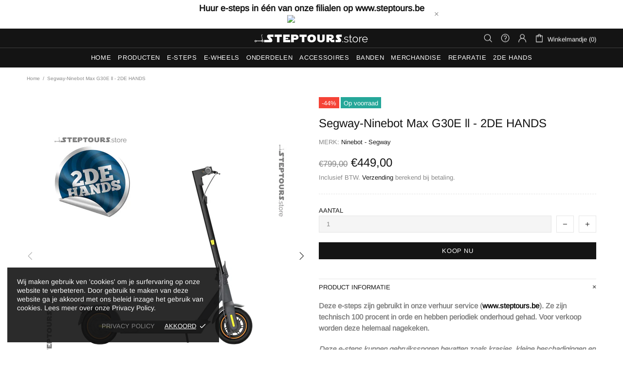

--- FILE ---
content_type: text/html; charset=utf-8
request_url: https://steptours.store/products/segway-ninebot-max-g30e-ll-2de-hands
body_size: 321403
content:
<!doctype html>
<!--[if IE 9]> <html class="ie9 no-js supports-no-cookies" lang="nl"> <![endif]-->
<!--[if (gt IE 9)|!(IE)]><!--> <html class="no-js supports-no-cookies" lang="nl"> <!--<![endif]-->
<!--
███████ ██   ██ ███████ ██      ██       █████      ████████ ██   ██ ███████ ███    ███ ███████ 
██      ██   ██ ██      ██      ██      ██   ██        ██    ██   ██ ██      ████  ████ ██      
███████ ███████ █████   ██      ██      ███████        ██    ███████ █████   ██ ████ ██ █████ 
     ██ ██   ██ ██      ██      ██      ██   ██        ██    ██   ██ ██      ██  ██  ██ ██    
███████ ██   ██ ███████ ███████ ███████ ██   ██        ██    ██   ██ ███████ ██      ██ ███████ 
-->


  <head>
<meta name="google-site-verification" content="9FCVEgO7h3_WI7FYyPdrFMjyxfYH7sBZQCk7VuClmYY" />  
  <script>window.performance.mark('theme:DOM:load');</script>
  
  <meta charset="utf-8">
<meta http-equiv="X-UA-Compatible" content="IE=edge">
<meta name="viewport" content="width=device-width, initial-scale=1, maximum-scale=1.0, shrink-to-fit=no, user-scalable=no">
<meta name="theme-color" content="">
<link rel="canonical" href="https://steptours.store/products/segway-ninebot-max-g30e-ll-2de-hands"><link rel="shortcut icon" href="//steptours.store/cdn/shop/files/2020-Steptours-Store-icon_32x32.png?v=1621974963" type="image/png"><title>Segway-Ninebot Max G30E ll - 2DE HANDS&ndash; Step Tours Store</title><meta name="description" content="Deze e-steps zijn gebruikt in onze verhuur service (www.steptours.be). Ze zijn technisch 100 procent in orde en hebben periodiek onderhoud gehad. Voor verkoop worden deze helemaal nagekeken. Deze e-steps kunnen gebruikssporen bevatten zoals krasjes, kleine beschadigingen en slijtage aan gebruiksonderdelen zoals bijvoor"><meta property="og:site_name" content="Step Tours Store">
<meta property="og:url" content="https://steptours.store/products/segway-ninebot-max-g30e-ll-2de-hands">
<meta property="og:title" content="Segway-Ninebot Max G30E ll - 2DE HANDS">
<meta property="og:type" content="product">
<meta property="og:description" content="Deze e-steps zijn gebruikt in onze verhuur service (www.steptours.be). Ze zijn technisch 100 procent in orde en hebben periodiek onderhoud gehad. Voor verkoop worden deze helemaal nagekeken. Deze e-steps kunnen gebruikssporen bevatten zoals krasjes, kleine beschadigingen en slijtage aan gebruiksonderdelen zoals bijvoor"><meta property="og:price:amount" content="449,00">
  <meta property="og:price:currency" content="EUR"><meta property="og:image" content="http://steptours.store/cdn/shop/files/Step-Tours-MAX-G30ll-EU-1-2dehands_1200x1200.jpg?v=1701869583"><meta property="og:image" content="http://steptours.store/cdn/shop/files/Step-Tours-Store-Max-G30-EU-ll-2dehands-1_1200x1200.jpg?v=1726905501"><meta property="og:image" content="http://steptours.store/cdn/shop/files/Step-Tours-Store-Max-G30-EU-ll-2dehands-2_1200x1200.jpg?v=1726905501">
<meta property="og:image:secure_url" content="https://steptours.store/cdn/shop/files/Step-Tours-MAX-G30ll-EU-1-2dehands_1200x1200.jpg?v=1701869583"><meta property="og:image:secure_url" content="https://steptours.store/cdn/shop/files/Step-Tours-Store-Max-G30-EU-ll-2dehands-1_1200x1200.jpg?v=1726905501"><meta property="og:image:secure_url" content="https://steptours.store/cdn/shop/files/Step-Tours-Store-Max-G30-EU-ll-2dehands-2_1200x1200.jpg?v=1726905501"><meta name="twitter:card" content="summary_large_image">
<meta name="twitter:title" content="Segway-Ninebot Max G30E ll - 2DE HANDS">
<meta name="twitter:description" content="Deze e-steps zijn gebruikt in onze verhuur service (www.steptours.be). Ze zijn technisch 100 procent in orde en hebben periodiek onderhoud gehad. Voor verkoop worden deze helemaal nagekeken. Deze e-steps kunnen gebruikssporen bevatten zoals krasjes, kleine beschadigingen en slijtage aan gebruiksonderdelen zoals bijvoor">
<script type="application/ld+json">
  {
  "@context": "https://schema.org",
  "@type": "Organization",
  "url": "https://steptours.store/products/segway-ninebot-max-g30e-ll-2de-hands",
  "logo": "//steptours.store/cdn/shop/files/2021-Steptours-Store-Logo-horizontal-white.png?v=1621979152"
  }
</script>
<script>window.theme = {};window.page = { default: {} };</script>
<script>window.theme.version = {version: '4.8.0', build: 'release 18.25.12.04'};</script>
<!-- Shella Shopify Theme -->
<!-- Version 4.8.0 -->
<!-- https://mpthemes.net/ -->
<!-- Get your license at http://bit.ly/2DOThWb -->

  <style>  *,::after,::before{box-sizing:border-box}html{font-family:sans-serif;line-height:1.15;-webkit-text-size-adjust:100%;-ms-text-size-adjust:100%;-ms-overflow-style:scrollbar;-webkit-tap-highlight-color:transparent}@-ms-viewport{width:device-width}article,aside,figcaption,figure,footer,header,hgroup,main,nav,section{display:block}body{margin:0;text-align:left}[tabindex="-1"]:focus{outline:0!important}hr{box-sizing:content-box;height:0;overflow:visible}h1,h2,h3,h4,h5,h6{margin-top:0}p{margin-top:0}abbr[data-original-title],abbr[title]{text-decoration:underline;text-decoration:underline dotted;cursor:help;border-bottom:0}address{margin-bottom:1rem;font-style:normal;line-height:inherit}dl,ol,ul{margin-top:0}ol ol,ol ul,ul ol,ul ul{margin-bottom:0}dt{font-weight:700}dd{margin-bottom:.5rem;margin-left:0}blockquote{margin:0 0 1rem}dfn{font-style:italic}b,strong{font-weight:bolder}small{font-size:80%}sub,sup{position:relative;font-size:75%;line-height:0;vertical-align:baseline}sub{bottom:-.25em}sup{top:-.5em}a{text-decoration:none;background-color:transparent;-webkit-text-decoration-skip:objects}a:hover{text-decoration:underline}a:not([href]):not([tabindex]){text-decoration:none}a:not([href]):not([tabindex]):focus,a:not([href]):not([tabindex]):hover{text-decoration:none}a:not([href]):not([tabindex]):focus{outline:0}code,kbd,pre,samp{font-family:SFMono-Regular,Menlo,Monaco,Consolas,"Liberation Mono","Courier New",monospace;font-size:1em}pre{margin-top:0;margin-bottom:1rem;overflow:auto;-ms-overflow-style:scrollbar}figure{margin:0 0 1rem}img{vertical-align:middle;border-style:none}svg:not(:root){overflow:hidden}table{border-collapse:collapse}caption{padding-top:15px;padding-bottom:15px;color:#6c757d;text-align:left;caption-side:bottom}th{text-align:inherit}label{display:inline-block}button{border-radius:0}button:focus{outline:1px dotted;outline:5px auto -webkit-focus-ring-color}button,input,optgroup,select,textarea{margin:0;font-family:inherit;font-size:inherit;line-height:inherit}button,input{overflow:visible}button,select{text-transform:none}[type=reset],[type=submit],button,html [type=button]{-webkit-appearance:button}[type=button]::-moz-focus-inner,[type=reset]::-moz-focus-inner,[type=submit]::-moz-focus-inner,button::-moz-focus-inner{padding:0;border-style:none}input[type=checkbox],input[type=radio]{box-sizing:border-box;padding:0}input[type=date],input[type=datetime-local],input[type=month],input[type=time]{-webkit-appearance:listbox}textarea{overflow:auto;resize:vertical}fieldset{min-width:0;padding:0;margin:0;border:0}legend{display:block;width:100%;max-width:100%;padding:0;margin-bottom:.5rem;font-size:1.5rem;line-height:inherit;color:inherit;white-space:normal}progress{vertical-align:baseline}[type=number]::-webkit-inner-spin-button,[type=number]::-webkit-outer-spin-button{height:auto}[type=search]{outline-offset:-2px;-webkit-appearance:none}[type=search]::-webkit-search-cancel-button,[type=search]::-webkit-search-decoration{-webkit-appearance:none}::-webkit-file-upload-button{font:inherit;-webkit-appearance:button}output{display:inline-block}summary{display:list-item;cursor:pointer}template{display:none}[hidden]{display:none!important}.container{width:100%;padding-left:10px;padding-right:10px;margin-right:auto;margin-left:auto}@media (min-width:1025px){.container{padding-right:15px;padding-left:15px}}@media (min-width:541px){.container{max-width:540px}}@media (min-width:778px){.container{max-width:740px}}@media (min-width:1025px){.container{max-width:980px}}@media (min-width:1260px){.container{max-width:1200px}}.container-fluid{width:100%;padding-left:10px;padding-right:10px;margin-right:auto;margin-left:auto}@media (min-width:1025px){.container-fluid{padding-right:15px;padding-left:15px}}.row{display:flex;flex-wrap:wrap;margin-left:-10px;margin-right:-10px}@media (min-width:1025px){.row{margin-right:-15px;margin-left:-15px}}.no-gutters{margin-right:0;margin-left:0}.no-gutters>.col,.no-gutters>[class*=col-]{padding-right:0;padding-left:0}.col,.col-1,.col-10,.col-11,.col-12,.col-2,.col-3,.col-4,.col-5,.col-6,.col-7,.col-8,.col-9,.col-auto,.col-lg,.col-lg-1,.col-lg-10,.col-lg-11,.col-lg-12,.col-lg-2,.col-lg-3,.col-lg-4,.col-lg-5,.col-lg-6,.col-lg-7,.col-lg-8,.col-lg-9,.col-lg-auto,.col-md,.col-md-1,.col-md-10,.col-md-11,.col-md-12,.col-md-2,.col-md-3,.col-md-4,.col-md-5,.col-md-6,.col-md-7,.col-md-8,.col-md-9,.col-md-auto,.col-sm,.col-sm-1,.col-sm-10,.col-sm-11,.col-sm-12,.col-sm-2,.col-sm-3,.col-sm-4,.col-sm-5,.col-sm-6,.col-sm-7,.col-sm-8,.col-sm-9,.col-sm-auto,.col-xl,.col-xl-1,.col-xl-10,.col-xl-11,.col-xl-12,.col-xl-2,.col-xl-3,.col-xl-4,.col-xl-5,.col-xl-6,.col-xl-7,.col-xl-8,.col-xl-9,.col-xl-auto{position:relative;width:100%;min-height:1px;padding-left:10px;padding-right:10px}@media (min-width:1025px){.col,.col-1,.col-10,.col-11,.col-12,.col-2,.col-3,.col-4,.col-5,.col-6,.col-7,.col-8,.col-9,.col-auto,.col-lg,.col-lg-1,.col-lg-10,.col-lg-11,.col-lg-12,.col-lg-2,.col-lg-3,.col-lg-4,.col-lg-5,.col-lg-6,.col-lg-7,.col-lg-8,.col-lg-9,.col-lg-auto,.col-md,.col-md-1,.col-md-10,.col-md-11,.col-md-12,.col-md-2,.col-md-3,.col-md-4,.col-md-5,.col-md-6,.col-md-7,.col-md-8,.col-md-9,.col-md-auto,.col-sm,.col-sm-1,.col-sm-10,.col-sm-11,.col-sm-12,.col-sm-2,.col-sm-3,.col-sm-4,.col-sm-5,.col-sm-6,.col-sm-7,.col-sm-8,.col-sm-9,.col-sm-auto,.col-xl,.col-xl-1,.col-xl-10,.col-xl-11,.col-xl-12,.col-xl-2,.col-xl-3,.col-xl-4,.col-xl-5,.col-xl-6,.col-xl-7,.col-xl-8,.col-xl-9,.col-xl-auto{padding-right:15px;padding-left:15px}}.col{flex-basis:0;flex-grow:1;max-width:100%}.col-auto{flex:0 0 auto;width:auto;max-width:none}.col-1{flex:0 0 8.33333%;max-width:8.33333%}.col-2{flex:0 0 16.66667%;max-width:16.66667%}.col-3{flex:0 0 25%;max-width:25%}.col-4{flex:0 0 33.33333%;max-width:33.33333%}.col-5{flex:0 0 41.66667%;max-width:41.66667%}.col-6{flex:0 0 50%;max-width:50%}.col-7{flex:0 0 58.33333%;max-width:58.33333%}.col-8{flex:0 0 66.66667%;max-width:66.66667%}.col-9{flex:0 0 75%;max-width:75%}.col-10{flex:0 0 83.33333%;max-width:83.33333%}.col-11{flex:0 0 91.66667%;max-width:91.66667%}.col-12{flex:0 0 100%;max-width:100%}.order-first{order:-1}.order-last{order:13}.order-0{order:0}.order-1{order:1}.order-2{order:2}.order-3{order:3}.order-4{order:4}.order-5{order:5}.order-6{order:6}.order-7{order:7}.order-8{order:8}.order-9{order:9}.order-10{order:10}.order-11{order:11}.order-12{order:12}.offset-1{margin-left:8.33333%}.offset-2{margin-left:16.66667%}.offset-3{margin-left:25%}.offset-4{margin-left:33.33333%}.offset-5{margin-left:41.66667%}.offset-6{margin-left:50%}.offset-7{margin-left:58.33333%}.offset-8{margin-left:66.66667%}.offset-9{margin-left:75%}.offset-10{margin-left:83.33333%}.offset-11{margin-left:91.66667%}@media (min-width:541px){.col-sm{flex-basis:0;flex-grow:1;max-width:100%}.col-sm-auto{flex:0 0 auto;width:auto;max-width:none}.col-sm-1{flex:0 0 8.33333%;max-width:8.33333%}.col-sm-2{flex:0 0 16.66667%;max-width:16.66667%}.col-sm-3{flex:0 0 25%;max-width:25%}.col-sm-4{flex:0 0 33.33333%;max-width:33.33333%}.col-sm-5{flex:0 0 41.66667%;max-width:41.66667%}.col-sm-6{flex:0 0 50%;max-width:50%}.col-sm-7{flex:0 0 58.33333%;max-width:58.33333%}.col-sm-8{flex:0 0 66.66667%;max-width:66.66667%}.col-sm-9{flex:0 0 75%;max-width:75%}.col-sm-10{flex:0 0 83.33333%;max-width:83.33333%}.col-sm-11{flex:0 0 91.66667%;max-width:91.66667%}.col-sm-12{flex:0 0 100%;max-width:100%}.order-sm-first{order:-1}.order-sm-last{order:13}.order-sm-0{order:0}.order-sm-1{order:1}.order-sm-2{order:2}.order-sm-3{order:3}.order-sm-4{order:4}.order-sm-5{order:5}.order-sm-6{order:6}.order-sm-7{order:7}.order-sm-8{order:8}.order-sm-9{order:9}.order-sm-10{order:10}.order-sm-11{order:11}.order-sm-12{order:12}.offset-sm-0{margin-left:0}.offset-sm-1{margin-left:8.33333%}.offset-sm-2{margin-left:16.66667%}.offset-sm-3{margin-left:25%}.offset-sm-4{margin-left:33.33333%}.offset-sm-5{margin-left:41.66667%}.offset-sm-6{margin-left:50%}.offset-sm-7{margin-left:58.33333%}.offset-sm-8{margin-left:66.66667%}.offset-sm-9{margin-left:75%}.offset-sm-10{margin-left:83.33333%}.offset-sm-11{margin-left:91.66667%}}@media (min-width:778px){.col-md{flex-basis:0;flex-grow:1;max-width:100%}.col-md-auto{flex:0 0 auto;width:auto;max-width:none}.col-md-1{flex:0 0 8.33333%;max-width:8.33333%}.col-md-2{flex:0 0 16.66667%;max-width:16.66667%}.col-md-3{flex:0 0 25%;max-width:25%}.col-md-4{flex:0 0 33.33333%;max-width:33.33333%}.col-md-5{flex:0 0 41.66667%;max-width:41.66667%}.col-md-6{flex:0 0 50%;max-width:50%}.col-md-7{flex:0 0 58.33333%;max-width:58.33333%}.col-md-8{flex:0 0 66.66667%;max-width:66.66667%}.col-md-9{flex:0 0 75%;max-width:75%}.col-md-10{flex:0 0 83.33333%;max-width:83.33333%}.col-md-11{flex:0 0 91.66667%;max-width:91.66667%}.col-md-12{flex:0 0 100%;max-width:100%}.order-md-first{order:-1}.order-md-last{order:13}.order-md-0{order:0}.order-md-1{order:1}.order-md-2{order:2}.order-md-3{order:3}.order-md-4{order:4}.order-md-5{order:5}.order-md-6{order:6}.order-md-7{order:7}.order-md-8{order:8}.order-md-9{order:9}.order-md-10{order:10}.order-md-11{order:11}.order-md-12{order:12}.offset-md-0{margin-left:0}.offset-md-1{margin-left:8.33333%}.offset-md-2{margin-left:16.66667%}.offset-md-3{margin-left:25%}.offset-md-4{margin-left:33.33333%}.offset-md-5{margin-left:41.66667%}.offset-md-6{margin-left:50%}.offset-md-7{margin-left:58.33333%}.offset-md-8{margin-left:66.66667%}.offset-md-9{margin-left:75%}.offset-md-10{margin-left:83.33333%}.offset-md-11{margin-left:91.66667%}}@media (min-width:1025px){.col-lg{flex-basis:0;flex-grow:1;max-width:100%}.col-lg-auto{flex:0 0 auto;width:auto;max-width:none}.col-lg-1{flex:0 0 8.33333%;max-width:8.33333%}.col-lg-2{flex:0 0 16.66667%;max-width:16.66667%}.col-lg-3{flex:0 0 25%;max-width:25%}.col-lg-4{flex:0 0 33.33333%;max-width:33.33333%}.col-lg-5{flex:0 0 41.66667%;max-width:41.66667%}.col-lg-6{flex:0 0 50%;max-width:50%}.col-lg-7{flex:0 0 58.33333%;max-width:58.33333%}.col-lg-8{flex:0 0 66.66667%;max-width:66.66667%}.col-lg-9{flex:0 0 75%;max-width:75%}.col-lg-10{flex:0 0 83.33333%;max-width:83.33333%}.col-lg-11{flex:0 0 91.66667%;max-width:91.66667%}.col-lg-12{flex:0 0 100%;max-width:100%}.order-lg-first{order:-1}.order-lg-last{order:13}.order-lg-0{order:0}.order-lg-1{order:1}.order-lg-2{order:2}.order-lg-3{order:3}.order-lg-4{order:4}.order-lg-5{order:5}.order-lg-6{order:6}.order-lg-7{order:7}.order-lg-8{order:8}.order-lg-9{order:9}.order-lg-10{order:10}.order-lg-11{order:11}.order-lg-12{order:12}.offset-lg-0{margin-left:0}.offset-lg-1{margin-left:8.33333%}.offset-lg-2{margin-left:16.66667%}.offset-lg-3{margin-left:25%}.offset-lg-4{margin-left:33.33333%}.offset-lg-5{margin-left:41.66667%}.offset-lg-6{margin-left:50%}.offset-lg-7{margin-left:58.33333%}.offset-lg-8{margin-left:66.66667%}.offset-lg-9{margin-left:75%}.offset-lg-10{margin-left:83.33333%}.offset-lg-11{margin-left:91.66667%}}@media (min-width:1260px){.col-xl{flex-basis:0;flex-grow:1;max-width:100%}.col-xl-auto{flex:0 0 auto;width:auto;max-width:none}.col-xl-1{flex:0 0 8.33333%;max-width:8.33333%}.col-xl-2{flex:0 0 16.66667%;max-width:16.66667%}.col-xl-3{flex:0 0 25%;max-width:25%}.col-xl-4{flex:0 0 33.33333%;max-width:33.33333%}.col-xl-5{flex:0 0 41.66667%;max-width:41.66667%}.col-xl-6{flex:0 0 50%;max-width:50%}.col-xl-7{flex:0 0 58.33333%;max-width:58.33333%}.col-xl-8{flex:0 0 66.66667%;max-width:66.66667%}.col-xl-9{flex:0 0 75%;max-width:75%}.col-xl-10{flex:0 0 83.33333%;max-width:83.33333%}.col-xl-11{flex:0 0 91.66667%;max-width:91.66667%}.col-xl-12{flex:0 0 100%;max-width:100%}.order-xl-first{order:-1}.order-xl-last{order:13}.order-xl-0{order:0}.order-xl-1{order:1}.order-xl-2{order:2}.order-xl-3{order:3}.order-xl-4{order:4}.order-xl-5{order:5}.order-xl-6{order:6}.order-xl-7{order:7}.order-xl-8{order:8}.order-xl-9{order:9}.order-xl-10{order:10}.order-xl-11{order:11}.order-xl-12{order:12}.offset-xl-0{margin-left:0}.offset-xl-1{margin-left:8.33333%}.offset-xl-2{margin-left:16.66667%}.offset-xl-3{margin-left:25%}.offset-xl-4{margin-left:33.33333%}.offset-xl-5{margin-left:41.66667%}.offset-xl-6{margin-left:50%}.offset-xl-7{margin-left:58.33333%}.offset-xl-8{margin-left:66.66667%}.offset-xl-9{margin-left:75%}.offset-xl-10{margin-left:83.33333%}.offset-xl-11{margin-left:91.66667%}}.responsive-table,.table{width:100%;max-width:100%;margin-bottom:5px;background-color:transparent}.responsive-table td,.responsive-table th,.table td,.table th{padding:15px;vertical-align:top;border-top:1px solid #dee2e6}.responsive-table thead th,.table thead th{vertical-align:bottom;border-bottom:2px solid #dee2e6}.responsive-table tbody+tbody,.table tbody+tbody{border-top:2px solid #dee2e6}.responsive-table .table,.table .table{background-color:#fff}.table-responsive{display:block;width:100%;overflow-x:auto;-webkit-overflow-scrolling:touch;-ms-overflow-style:-ms-autohiding-scrollbar}.table-responsive>.table-bordered{border:0}.form-control,input[type=email],input[type=number],input[type=password],input[type=search],input[type=text],select,textarea{display:block;width:100%;background-clip:padding-box}.form-control:focus,input[type=email]:focus,input[type=number]:focus,input[type=password]:focus,input[type=search]:focus,input[type=text]:focus,select:focus,textarea:focus{outline:0}.form-control::placeholder,input[type=email]::placeholder,input[type=number]::placeholder,input[type=password]::placeholder,input[type=search]::placeholder,input[type=text]::placeholder,select::placeholder,textarea::placeholder{opacity:1}.form-control:disabled,.form-control[disabled],.form-control[readonly],input[type=email]:disabled,input[type=email][disabled],input[type=email][readonly],input[type=number]:disabled,input[type=number][disabled],input[type=number][readonly],input[type=password]:disabled,input[type=password][disabled],input[type=password][readonly],input[type=search]:disabled,input[type=search][disabled],input[type=search][readonly],input[type=text]:disabled,input[type=text][disabled],input[type=text][readonly],select:disabled,select[disabled],select[readonly],textarea:disabled,textarea[disabled],textarea[readonly]{opacity:1}.form-control::-ms-expand,input[type=email]::-ms-expand,input[type=number]::-ms-expand,input[type=password]::-ms-expand,input[type=search]::-ms-expand,input[type=text]::-ms-expand,select::-ms-expand,textarea::-ms-expand{background-color:transparent;border:0}.form-group{margin-bottom:1rem}.form-text{display:block;margin-top:.25rem}.btn{font-weight:400;text-align:center;white-space:nowrap;vertical-align:middle;user-select:none}.btn:focus,.btn:hover{text-decoration:none}.btn.focus,.btn:focus{outline:0}.btn:not(:disabled):not(.disabled){cursor:pointer}.btn:not(:disabled):not(.disabled).active,.btn:not(:disabled):not(.disabled):active{background-image:none}a.btn.disabled,fieldset:disabled a.btn{pointer-events:none}.btn-link.disabled,.btn-link:disabled{pointer-events:none}.btn--full,.btn-block{display:block;width:100%}input[type=button].btn-block,input[type=reset].btn-block,input[type=submit].btn-block{width:100%}.media{display:flex;align-items:flex-start}.media-body{flex:1}.align-baseline{vertical-align:baseline!important}.align-top{vertical-align:top!important}.align-middle{vertical-align:middle!important}.align-bottom{vertical-align:bottom!important}.align-text-bottom{vertical-align:text-bottom!important}.align-text-top{vertical-align:text-top!important}.bg-transparent{background-color:transparent!important}.border{border:1px solid transparent!important}.border-top{border-top:1px solid transparent!important}.border-bottom{border-bottom:1px solid transparent!important}.border-0{border:0!important}.border-top-0{border-top:0!important}.border-bottom-0{border-bottom:0!important}body:not([dir=rtl]) .border-right{border-right:1px solid transparent}body:not([dir=rtl]) .border-left{border-left:1px solid transparent}body:not([dir=rtl]) .border-right-0{border-right:0!important}body:not([dir=rtl]) .border-left-0{border-left:0!important}[dir=rtl] .border-right{border-left:1px solid transparent}[dir=rtl] .border-left{border-right:1px solid transparent}[dir=rtl] .border-right-0{border-left:0!important}[dir=rtl] .border-left-0{border-right:0!important}.rounded{border-radius:.25rem!important}.rounded-top{border-top-left-radius:.25rem!important;border-top-right-radius:.25rem!important}.rounded-right{border-top-right-radius:.25rem!important;border-bottom-right-radius:.25rem!important}.rounded-bottom{border-bottom-right-radius:.25rem!important;border-bottom-left-radius:.25rem!important}.rounded-left{border-top-left-radius:.25rem!important;border-bottom-left-radius:.25rem!important}.rounded-circle{border-radius:50%!important}.rounded-0{border-radius:0!important}.clearfix::after{display:block;clear:both;content:""}.d-none{display:none!important}.d-inline{display:inline!important}.d-inline-block{display:inline-block!important}.d-block{display:block!important}.d-table{display:table!important}.d-table-row{display:table-row!important}.d-table-cell{display:table-cell!important}.d-flex{display:flex!important}.d-inline-flex{display:inline-flex!important}@media (min-width:541px){.d-sm-none{display:none!important}.d-sm-inline{display:inline!important}.d-sm-inline-block{display:inline-block!important}.d-sm-block{display:block!important}.d-sm-table{display:table!important}.d-sm-table-row{display:table-row!important}.d-sm-table-cell{display:table-cell!important}.d-sm-flex{display:flex!important}.d-sm-inline-flex{display:inline-flex!important}}@media (min-width:778px){.d-md-none{display:none!important}.d-md-inline{display:inline!important}.d-md-inline-block{display:inline-block!important}.d-md-block{display:block!important}.d-md-table{display:table!important}.d-md-table-row{display:table-row!important}.d-md-table-cell{display:table-cell!important}.d-md-flex{display:flex!important}.d-md-inline-flex{display:inline-flex!important}}@media (min-width:1025px){.d-lg-none{display:none!important}.d-lg-inline{display:inline!important}.d-lg-inline-block{display:inline-block!important}.d-lg-block{display:block!important}.d-lg-table{display:table!important}.d-lg-table-row{display:table-row!important}.d-lg-table-cell{display:table-cell!important}.d-lg-flex{display:flex!important}.d-lg-inline-flex{display:inline-flex!important}}@media (min-width:1260px){.d-xl-none{display:none!important}.d-xl-inline{display:inline!important}.d-xl-inline-block{display:inline-block!important}.d-xl-block{display:block!important}.d-xl-table{display:table!important}.d-xl-table-row{display:table-row!important}.d-xl-table-cell{display:table-cell!important}.d-xl-flex{display:flex!important}.d-xl-inline-flex{display:inline-flex!important}}.embed-responsive{position:relative;display:block;width:100%;padding:0;overflow:hidden}.embed-responsive::before{display:block;content:""}.embed-responsive .embed-responsive-item,.embed-responsive embed,.embed-responsive iframe,.embed-responsive object,.embed-responsive video{position:absolute;top:0;bottom:0;left:0;width:100%;height:100%;border:0}.embed-responsive-21by9::before{padding-top:42.85714%}.embed-responsive-16by9::before{padding-top:56.25%}.embed-responsive-4by3::before{padding-top:75%}.embed-responsive-1by1::before{padding-top:100%}.flex-row{flex-direction:row!important}.flex-column{flex-direction:column!important}.flex-row-reverse{flex-direction:row-reverse!important}.flex-column-reverse{flex-direction:column-reverse!important}.flex-wrap{flex-wrap:wrap!important}.flex-nowrap{flex-wrap:nowrap!important}.flex-wrap-reverse{flex-wrap:wrap-reverse!important}.flex-fill{flex:1 1 auto!important}.flex-grow-0{flex-grow:0!important}.flex-grow-1{flex-grow:1!important}.flex-shrink-0{flex-shrink:0!important}.flex-shrink-1{flex-shrink:1!important}.flex-center{justify-content:center!important;align-items:center!important}.justify-content-start{justify-content:flex-start!important}.justify-content-end{justify-content:flex-end!important}.justify-content-center{justify-content:center!important}.justify-content-between{justify-content:space-between!important}.justify-content-around{justify-content:space-around!important}.align-items-start{align-items:flex-start!important}.align-items-end{align-items:flex-end!important}.align-items-center{align-items:center!important}.align-items-baseline{align-items:baseline!important}.align-items-stretch{align-items:stretch!important}.align-content-start{align-content:flex-start!important}.align-content-end{align-content:flex-end!important}.align-content-center{align-content:center!important}.align-content-between{align-content:space-between!important}.align-content-around{align-content:space-around!important}.align-content-stretch{align-content:stretch!important}.align-self-auto{align-self:auto!important}.align-self-start{align-self:flex-start!important}.align-self-end{align-self:flex-end!important}.align-self-center{align-self:center!important}.align-self-baseline{align-self:baseline!important}.align-self-stretch{align-self:stretch!important}@media (min-width:541px){.flex-sm-row{flex-direction:row!important}.flex-sm-column{flex-direction:column!important}.flex-sm-row-reverse{flex-direction:row-reverse!important}.flex-sm-column-reverse{flex-direction:column-reverse!important}.flex-sm-wrap{flex-wrap:wrap!important}.flex-sm-nowrap{flex-wrap:nowrap!important}.flex-sm-wrap-reverse{flex-wrap:wrap-reverse!important}.flex-sm-fill{flex:1 1 auto!important}.flex-sm-grow-0{flex-grow:0!important}.flex-sm-grow-1{flex-grow:1!important}.flex-sm-shrink-0{flex-shrink:0!important}.flex-sm-shrink-1{flex-shrink:1!important}.flex-sm-center{justify-content:center!important;align-items:center!important}.justify-content-sm-start{justify-content:flex-start!important}.justify-content-sm-end{justify-content:flex-end!important}.justify-content-sm-center{justify-content:center!important}.justify-content-sm-between{justify-content:space-between!important}.justify-content-sm-around{justify-content:space-around!important}.align-items-sm-start{align-items:flex-start!important}.align-items-sm-end{align-items:flex-end!important}.align-items-sm-center{align-items:center!important}.align-items-sm-baseline{align-items:baseline!important}.align-items-sm-stretch{align-items:stretch!important}.align-content-sm-start{align-content:flex-start!important}.align-content-sm-end{align-content:flex-end!important}.align-content-sm-center{align-content:center!important}.align-content-sm-between{align-content:space-between!important}.align-content-sm-around{align-content:space-around!important}.align-content-sm-stretch{align-content:stretch!important}.align-self-sm-auto{align-self:auto!important}.align-self-sm-start{align-self:flex-start!important}.align-self-sm-end{align-self:flex-end!important}.align-self-sm-center{align-self:center!important}.align-self-sm-baseline{align-self:baseline!important}.align-self-sm-stretch{align-self:stretch!important}}@media (min-width:778px){.flex-md-row{flex-direction:row!important}.flex-md-column{flex-direction:column!important}.flex-md-row-reverse{flex-direction:row-reverse!important}.flex-md-column-reverse{flex-direction:column-reverse!important}.flex-md-wrap{flex-wrap:wrap!important}.flex-md-nowrap{flex-wrap:nowrap!important}.flex-md-wrap-reverse{flex-wrap:wrap-reverse!important}.flex-md-fill{flex:1 1 auto!important}.flex-md-grow-0{flex-grow:0!important}.flex-md-grow-1{flex-grow:1!important}.flex-md-shrink-0{flex-shrink:0!important}.flex-md-shrink-1{flex-shrink:1!important}.flex-md-center{justify-content:center!important;align-items:center!important}.justify-content-md-start{justify-content:flex-start!important}.justify-content-md-end{justify-content:flex-end!important}.justify-content-md-center{justify-content:center!important}.justify-content-md-between{justify-content:space-between!important}.justify-content-md-around{justify-content:space-around!important}.align-items-md-start{align-items:flex-start!important}.align-items-md-end{align-items:flex-end!important}.align-items-md-center{align-items:center!important}.align-items-md-baseline{align-items:baseline!important}.align-items-md-stretch{align-items:stretch!important}.align-content-md-start{align-content:flex-start!important}.align-content-md-end{align-content:flex-end!important}.align-content-md-center{align-content:center!important}.align-content-md-between{align-content:space-between!important}.align-content-md-around{align-content:space-around!important}.align-content-md-stretch{align-content:stretch!important}.align-self-md-auto{align-self:auto!important}.align-self-md-start{align-self:flex-start!important}.align-self-md-end{align-self:flex-end!important}.align-self-md-center{align-self:center!important}.align-self-md-baseline{align-self:baseline!important}.align-self-md-stretch{align-self:stretch!important}}@media (min-width:1025px){.flex-lg-row{flex-direction:row!important}.flex-lg-column{flex-direction:column!important}.flex-lg-row-reverse{flex-direction:row-reverse!important}.flex-lg-column-reverse{flex-direction:column-reverse!important}.flex-lg-wrap{flex-wrap:wrap!important}.flex-lg-nowrap{flex-wrap:nowrap!important}.flex-lg-wrap-reverse{flex-wrap:wrap-reverse!important}.flex-lg-fill{flex:1 1 auto!important}.flex-lg-grow-0{flex-grow:0!important}.flex-lg-grow-1{flex-grow:1!important}.flex-lg-shrink-0{flex-shrink:0!important}.flex-lg-shrink-1{flex-shrink:1!important}.flex-lg-center{justify-content:center!important;align-items:center!important}.justify-content-lg-start{justify-content:flex-start!important}.justify-content-lg-end{justify-content:flex-end!important}.justify-content-lg-center{justify-content:center!important}.justify-content-lg-between{justify-content:space-between!important}.justify-content-lg-around{justify-content:space-around!important}.align-items-lg-start{align-items:flex-start!important}.align-items-lg-end{align-items:flex-end!important}.align-items-lg-center{align-items:center!important}.align-items-lg-baseline{align-items:baseline!important}.align-items-lg-stretch{align-items:stretch!important}.align-content-lg-start{align-content:flex-start!important}.align-content-lg-end{align-content:flex-end!important}.align-content-lg-center{align-content:center!important}.align-content-lg-between{align-content:space-between!important}.align-content-lg-around{align-content:space-around!important}.align-content-lg-stretch{align-content:stretch!important}.align-self-lg-auto{align-self:auto!important}.align-self-lg-start{align-self:flex-start!important}.align-self-lg-end{align-self:flex-end!important}.align-self-lg-center{align-self:center!important}.align-self-lg-baseline{align-self:baseline!important}.align-self-lg-stretch{align-self:stretch!important}}@media (min-width:1260px){.flex-xl-row{flex-direction:row!important}.flex-xl-column{flex-direction:column!important}.flex-xl-row-reverse{flex-direction:row-reverse!important}.flex-xl-column-reverse{flex-direction:column-reverse!important}.flex-xl-wrap{flex-wrap:wrap!important}.flex-xl-nowrap{flex-wrap:nowrap!important}.flex-xl-wrap-reverse{flex-wrap:wrap-reverse!important}.flex-xl-fill{flex:1 1 auto!important}.flex-xl-grow-0{flex-grow:0!important}.flex-xl-grow-1{flex-grow:1!important}.flex-xl-shrink-0{flex-shrink:0!important}.flex-xl-shrink-1{flex-shrink:1!important}.flex-xl-center{justify-content:center!important;align-items:center!important}.justify-content-xl-start{justify-content:flex-start!important}.justify-content-xl-end{justify-content:flex-end!important}.justify-content-xl-center{justify-content:center!important}.justify-content-xl-between{justify-content:space-between!important}.justify-content-xl-around{justify-content:space-around!important}.align-items-xl-start{align-items:flex-start!important}.align-items-xl-end{align-items:flex-end!important}.align-items-xl-center{align-items:center!important}.align-items-xl-baseline{align-items:baseline!important}.align-items-xl-stretch{align-items:stretch!important}.align-content-xl-start{align-content:flex-start!important}.align-content-xl-end{align-content:flex-end!important}.align-content-xl-center{align-content:center!important}.align-content-xl-between{align-content:space-between!important}.align-content-xl-around{align-content:space-around!important}.align-content-xl-stretch{align-content:stretch!important}.align-self-xl-auto{align-self:auto!important}.align-self-xl-start{align-self:flex-start!important}.align-self-xl-end{align-self:flex-end!important}.align-self-xl-center{align-self:center!important}.align-self-xl-baseline{align-self:baseline!important}.align-self-xl-stretch{align-self:stretch!important}}.float-left{float:left!important}.float-right{float:right!important}.float-none{float:none!important}@media (min-width:541px){.float-sm-left{float:left!important}.float-sm-right{float:right!important}.float-sm-none{float:none!important}}@media (min-width:778px){.float-md-left{float:left!important}.float-md-right{float:right!important}.float-md-none{float:none!important}}@media (min-width:1025px){.float-lg-left{float:left!important}.float-lg-right{float:right!important}.float-lg-none{float:none!important}}@media (min-width:1260px){.float-xl-left{float:left!important}.float-xl-right{float:right!important}.float-xl-none{float:none!important}}.fixed-top{position:fixed;top:0;right:0;left:0}.fixed-bottom{position:fixed;right:0;bottom:0;left:0}.fixed-left{position:fixed;top:0;bottom:0;left:0}.fixed-left [dir=rtl]{left:0;right:0}.fixed-right{position:fixed;top:0;bottom:0;right:0}.fixed-right [dir=rtl]{right:auto;left:0}@supports (position:sticky){.sticky-top{position:sticky;top:0}}.shadow-none{box-shadow:none!important}.w-0{width:0!important}.w-25{width:25%!important}.w-50{width:50%!important}.w-75{width:75%!important}.w-100{width:100%!important}.w-auto{width:auto!important}.h-0{height:0!important}.h-25{height:25%!important}.h-50{height:50%!important}.h-75{height:75%!important}.h-100{height:100%!important}.h-auto{height:auto!important}.mw-100{max-width:100%!important}.mh-100{max-height:100%!important}.m-0{margin:0!important}.mt-0,.my-0{margin-top:0!important}.mr-0,.mx-0{margin-right:0!important}.mb-0,.my-0{margin-bottom:0!important}.ml-0,.mx-0{margin-left:0!important}[dir=rtl] .mr-0{margin-left:0!important;margin-right:0!important}[dir=rtl] .ml-0{margin-left:0!important;margin-right:0!important}.m-1{margin:1px!important}.mt-1,.my-1{margin-top:1px!important}.mr-1,.mx-1{margin-right:1px!important}.mb-1,.my-1{margin-bottom:1px!important}.ml-1,.mx-1{margin-left:1px!important}[dir=rtl] .mr-1{margin-left:1px!important;margin-right:0!important}[dir=rtl] .ml-1{margin-left:0!important;margin-right:1px!important}.m-2{margin:2px!important}.mt-2,.my-2{margin-top:2px!important}.mr-2,.mx-2{margin-right:2px!important}.mb-2,.my-2{margin-bottom:2px!important}.ml-2,.mx-2{margin-left:2px!important}[dir=rtl] .mr-2{margin-left:2px!important;margin-right:0!important}[dir=rtl] .ml-2{margin-left:0!important;margin-right:2px!important}.m-3{margin:3px!important}.mt-3,.my-3{margin-top:3px!important}.mr-3,.mx-3{margin-right:3px!important}.mb-3,.my-3{margin-bottom:3px!important}.ml-3,.mx-3{margin-left:3px!important}[dir=rtl] .mr-3{margin-left:3px!important;margin-right:0!important}[dir=rtl] .ml-3{margin-left:0!important;margin-right:3px!important}.m-4{margin:4px!important}.mt-4,.my-4{margin-top:4px!important}.mr-4,.mx-4{margin-right:4px!important}.mb-4,.my-4{margin-bottom:4px!important}.ml-4,.mx-4{margin-left:4px!important}[dir=rtl] .mr-4{margin-left:4px!important;margin-right:0!important}[dir=rtl] .ml-4{margin-left:0!important;margin-right:4px!important}.m-5{margin:5px!important}.mt-5,.my-5{margin-top:5px!important}.mr-5,.mx-5{margin-right:5px!important}.mb-5,.my-5{margin-bottom:5px!important}.ml-5,.mx-5{margin-left:5px!important}[dir=rtl] .mr-5{margin-left:5px!important;margin-right:0!important}[dir=rtl] .ml-5{margin-left:0!important;margin-right:5px!important}.m-6{margin:6px!important}.mt-6,.my-6{margin-top:6px!important}.mr-6,.mx-6{margin-right:6px!important}.mb-6,.my-6{margin-bottom:6px!important}.ml-6,.mx-6{margin-left:6px!important}[dir=rtl] .mr-6{margin-left:6px!important;margin-right:0!important}[dir=rtl] .ml-6{margin-left:0!important;margin-right:6px!important}.m-7{margin:7px!important}.mt-7,.my-7{margin-top:7px!important}.mr-7,.mx-7{margin-right:7px!important}.mb-7,.my-7{margin-bottom:7px!important}.ml-7,.mx-7{margin-left:7px!important}[dir=rtl] .mr-7{margin-left:7px!important;margin-right:0!important}[dir=rtl] .ml-7{margin-left:0!important;margin-right:7px!important}.m-8{margin:8px!important}.mt-8,.my-8{margin-top:8px!important}.mr-8,.mx-8{margin-right:8px!important}.mb-8,.my-8{margin-bottom:8px!important}.ml-8,.mx-8{margin-left:8px!important}[dir=rtl] .mr-8{margin-left:8px!important;margin-right:0!important}[dir=rtl] .ml-8{margin-left:0!important;margin-right:8px!important}.m-9{margin:9px!important}.mt-9,.my-9{margin-top:9px!important}.mr-9,.mx-9{margin-right:9px!important}.mb-9,.my-9{margin-bottom:9px!important}.ml-9,.mx-9{margin-left:9px!important}[dir=rtl] .mr-9{margin-left:9px!important;margin-right:0!important}[dir=rtl] .ml-9{margin-left:0!important;margin-right:9px!important}.m-10{margin:10px!important}.mt-10,.my-10{margin-top:10px!important}.mr-10,.mx-10{margin-right:10px!important}.mb-10,.my-10{margin-bottom:10px!important}.ml-10,.mx-10{margin-left:10px!important}[dir=rtl] .mr-10{margin-left:10px!important;margin-right:0!important}[dir=rtl] .ml-10{margin-left:0!important;margin-right:10px!important}.m-15{margin:15px!important}.mt-15,.my-15{margin-top:15px!important}.mr-15,.mx-15{margin-right:15px!important}.mb-15,.my-15{margin-bottom:15px!important}.ml-15,.mx-15{margin-left:15px!important}[dir=rtl] .mr-15{margin-left:15px!important;margin-right:0!important}[dir=rtl] .ml-15{margin-left:0!important;margin-right:15px!important}.m-20{margin:20px!important}.mt-20,.my-20{margin-top:20px!important}.mr-20,.mx-20{margin-right:20px!important}.mb-20,.my-20{margin-bottom:20px!important}.ml-20,.mx-20{margin-left:20px!important}[dir=rtl] .mr-20{margin-left:20px!important;margin-right:0!important}[dir=rtl] .ml-20{margin-left:0!important;margin-right:20px!important}.m-25{margin:25px!important}.mt-25,.my-25{margin-top:25px!important}.mr-25,.mx-25{margin-right:25px!important}.mb-25,.my-25{margin-bottom:25px!important}.ml-25,.mx-25{margin-left:25px!important}[dir=rtl] .mr-25{margin-left:25px!important;margin-right:0!important}[dir=rtl] .ml-25{margin-left:0!important;margin-right:25px!important}.m-30{margin:30px!important}.mt-30,.my-30{margin-top:30px!important}.mr-30,.mx-30{margin-right:30px!important}.mb-30,.my-30{margin-bottom:30px!important}.ml-30,.mx-30{margin-left:30px!important}[dir=rtl] .mr-30{margin-left:30px!important;margin-right:0!important}[dir=rtl] .ml-30{margin-left:0!important;margin-right:30px!important}.m-35{margin:35px!important}.mt-35,.my-35{margin-top:35px!important}.mr-35,.mx-35{margin-right:35px!important}.mb-35,.my-35{margin-bottom:35px!important}.ml-35,.mx-35{margin-left:35px!important}[dir=rtl] .mr-35{margin-left:35px!important;margin-right:0!important}[dir=rtl] .ml-35{margin-left:0!important;margin-right:35px!important}.m-40{margin:40px!important}.mt-40,.my-40{margin-top:40px!important}.mr-40,.mx-40{margin-right:40px!important}.mb-40,.my-40{margin-bottom:40px!important}.ml-40,.mx-40{margin-left:40px!important}[dir=rtl] .mr-40{margin-left:40px!important;margin-right:0!important}[dir=rtl] .ml-40{margin-left:0!important;margin-right:40px!important}.m-45{margin:45px!important}.mt-45,.my-45{margin-top:45px!important}.mr-45,.mx-45{margin-right:45px!important}.mb-45,.my-45{margin-bottom:45px!important}.ml-45,.mx-45{margin-left:45px!important}[dir=rtl] .mr-45{margin-left:45px!important;margin-right:0!important}[dir=rtl] .ml-45{margin-left:0!important;margin-right:45px!important}.m-50{margin:50px!important}.mt-50,.my-50{margin-top:50px!important}.mr-50,.mx-50{margin-right:50px!important}.mb-50,.my-50{margin-bottom:50px!important}.ml-50,.mx-50{margin-left:50px!important}[dir=rtl] .mr-50{margin-left:50px!important;margin-right:0!important}[dir=rtl] .ml-50{margin-left:0!important;margin-right:50px!important}.m-55{margin:55px!important}.mt-55,.my-55{margin-top:55px!important}.mr-55,.mx-55{margin-right:55px!important}.mb-55,.my-55{margin-bottom:55px!important}.ml-55,.mx-55{margin-left:55px!important}[dir=rtl] .mr-55{margin-left:55px!important;margin-right:0!important}[dir=rtl] .ml-55{margin-left:0!important;margin-right:55px!important}.m-60{margin:60px!important}.mt-60,.my-60{margin-top:60px!important}.mr-60,.mx-60{margin-right:60px!important}.mb-60,.my-60{margin-bottom:60px!important}.ml-60,.mx-60{margin-left:60px!important}[dir=rtl] .mr-60{margin-left:60px!important;margin-right:0!important}[dir=rtl] .ml-60{margin-left:0!important;margin-right:60px!important}.m-65{margin:65px!important}.mt-65,.my-65{margin-top:65px!important}.mr-65,.mx-65{margin-right:65px!important}.mb-65,.my-65{margin-bottom:65px!important}.ml-65,.mx-65{margin-left:65px!important}[dir=rtl] .mr-65{margin-left:65px!important;margin-right:0!important}[dir=rtl] .ml-65{margin-left:0!important;margin-right:65px!important}.m-70{margin:70px!important}.mt-70,.my-70{margin-top:70px!important}.mr-70,.mx-70{margin-right:70px!important}.mb-70,.my-70{margin-bottom:70px!important}.ml-70,.mx-70{margin-left:70px!important}[dir=rtl] .mr-70{margin-left:70px!important;margin-right:0!important}[dir=rtl] .ml-70{margin-left:0!important;margin-right:70px!important}.m-75{margin:75px!important}.mt-75,.my-75{margin-top:75px!important}.mr-75,.mx-75{margin-right:75px!important}.mb-75,.my-75{margin-bottom:75px!important}.ml-75,.mx-75{margin-left:75px!important}[dir=rtl] .mr-75{margin-left:75px!important;margin-right:0!important}[dir=rtl] .ml-75{margin-left:0!important;margin-right:75px!important}.m-80{margin:80px!important}.mt-80,.my-80{margin-top:80px!important}.mr-80,.mx-80{margin-right:80px!important}.mb-80,.my-80{margin-bottom:80px!important}.ml-80,.mx-80{margin-left:80px!important}[dir=rtl] .mr-80{margin-left:80px!important;margin-right:0!important}[dir=rtl] .ml-80{margin-left:0!important;margin-right:80px!important}.m-85{margin:85px!important}.mt-85,.my-85{margin-top:85px!important}.mr-85,.mx-85{margin-right:85px!important}.mb-85,.my-85{margin-bottom:85px!important}.ml-85,.mx-85{margin-left:85px!important}[dir=rtl] .mr-85{margin-left:85px!important;margin-right:0!important}[dir=rtl] .ml-85{margin-left:0!important;margin-right:85px!important}.m-90{margin:90px!important}.mt-90,.my-90{margin-top:90px!important}.mr-90,.mx-90{margin-right:90px!important}.mb-90,.my-90{margin-bottom:90px!important}.ml-90,.mx-90{margin-left:90px!important}[dir=rtl] .mr-90{margin-left:90px!important;margin-right:0!important}[dir=rtl] .ml-90{margin-left:0!important;margin-right:90px!important}.m-95{margin:95px!important}.mt-95,.my-95{margin-top:95px!important}.mr-95,.mx-95{margin-right:95px!important}.mb-95,.my-95{margin-bottom:95px!important}.ml-95,.mx-95{margin-left:95px!important}[dir=rtl] .mr-95{margin-left:95px!important;margin-right:0!important}[dir=rtl] .ml-95{margin-left:0!important;margin-right:95px!important}.m-100{margin:100px!important}.mt-100,.my-100{margin-top:100px!important}.mr-100,.mx-100{margin-right:100px!important}.mb-100,.my-100{margin-bottom:100px!important}.ml-100,.mx-100{margin-left:100px!important}[dir=rtl] .mr-100{margin-left:100px!important;margin-right:0!important}[dir=rtl] .ml-100{margin-left:0!important;margin-right:100px!important}.p-0{padding:0!important}.pt-0,.py-0{padding-top:0!important}.pr-0,.px-0{padding-right:0!important}.pb-0,.py-0{padding-bottom:0!important}.pl-0,.px-0{padding-left:0!important}[dir=rtl] .pr-0{padding-left:0!important;padding-right:0!important}[dir=rtl] .pl-0{padding-left:0!important;padding-right:0!important}.p-1{padding:1px!important}.pt-1,.py-1{padding-top:1px!important}.pr-1,.px-1{padding-right:1px!important}.pb-1,.py-1{padding-bottom:1px!important}.pl-1,.px-1{padding-left:1px!important}[dir=rtl] .pr-1{padding-left:1px!important;padding-right:0!important}[dir=rtl] .pl-1{padding-left:0!important;padding-right:1px!important}.p-2{padding:2px!important}.pt-2,.py-2{padding-top:2px!important}.pr-2,.px-2{padding-right:2px!important}.pb-2,.py-2{padding-bottom:2px!important}.pl-2,.px-2{padding-left:2px!important}[dir=rtl] .pr-2{padding-left:2px!important;padding-right:0!important}[dir=rtl] .pl-2{padding-left:0!important;padding-right:2px!important}.p-3{padding:3px!important}.pt-3,.py-3{padding-top:3px!important}.pr-3,.px-3{padding-right:3px!important}.pb-3,.py-3{padding-bottom:3px!important}.pl-3,.px-3{padding-left:3px!important}[dir=rtl] .pr-3{padding-left:3px!important;padding-right:0!important}[dir=rtl] .pl-3{padding-left:0!important;padding-right:3px!important}.p-4{padding:4px!important}.pt-4,.py-4{padding-top:4px!important}.pr-4,.px-4{padding-right:4px!important}.pb-4,.py-4{padding-bottom:4px!important}.pl-4,.px-4{padding-left:4px!important}[dir=rtl] .pr-4{padding-left:4px!important;padding-right:0!important}[dir=rtl] .pl-4{padding-left:0!important;padding-right:4px!important}.p-5{padding:5px!important}.pt-5,.py-5{padding-top:5px!important}.pr-5,.px-5{padding-right:5px!important}.pb-5,.py-5{padding-bottom:5px!important}.pl-5,.px-5{padding-left:5px!important}[dir=rtl] .pr-5{padding-left:5px!important;padding-right:0!important}[dir=rtl] .pl-5{padding-left:0!important;padding-right:5px!important}.p-6{padding:6px!important}.pt-6,.py-6{padding-top:6px!important}.pr-6,.px-6{padding-right:6px!important}.pb-6,.py-6{padding-bottom:6px!important}.pl-6,.px-6{padding-left:6px!important}[dir=rtl] .pr-6{padding-left:6px!important;padding-right:0!important}[dir=rtl] .pl-6{padding-left:0!important;padding-right:6px!important}.p-7{padding:7px!important}.pt-7,.py-7{padding-top:7px!important}.pr-7,.px-7{padding-right:7px!important}.pb-7,.py-7{padding-bottom:7px!important}.pl-7,.px-7{padding-left:7px!important}[dir=rtl] .pr-7{padding-left:7px!important;padding-right:0!important}[dir=rtl] .pl-7{padding-left:0!important;padding-right:7px!important}.p-8{padding:8px!important}.pt-8,.py-8{padding-top:8px!important}.pr-8,.px-8{padding-right:8px!important}.pb-8,.py-8{padding-bottom:8px!important}.pl-8,.px-8{padding-left:8px!important}[dir=rtl] .pr-8{padding-left:8px!important;padding-right:0!important}[dir=rtl] .pl-8{padding-left:0!important;padding-right:8px!important}.p-9{padding:9px!important}.pt-9,.py-9{padding-top:9px!important}.pr-9,.px-9{padding-right:9px!important}.pb-9,.py-9{padding-bottom:9px!important}.pl-9,.px-9{padding-left:9px!important}[dir=rtl] .pr-9{padding-left:9px!important;padding-right:0!important}[dir=rtl] .pl-9{padding-left:0!important;padding-right:9px!important}.p-10{padding:10px!important}.pt-10,.py-10{padding-top:10px!important}.pr-10,.px-10{padding-right:10px!important}.pb-10,.py-10{padding-bottom:10px!important}.pl-10,.px-10{padding-left:10px!important}[dir=rtl] .pr-10{padding-left:10px!important;padding-right:0!important}[dir=rtl] .pl-10{padding-left:0!important;padding-right:10px!important}.p-15{padding:15px!important}.pt-15,.py-15{padding-top:15px!important}.pr-15,.px-15{padding-right:15px!important}.pb-15,.py-15{padding-bottom:15px!important}.pl-15,.px-15{padding-left:15px!important}[dir=rtl] .pr-15{padding-left:15px!important;padding-right:0!important}[dir=rtl] .pl-15{padding-left:0!important;padding-right:15px!important}.p-20{padding:20px!important}.pt-20,.py-20{padding-top:20px!important}.pr-20,.px-20{padding-right:20px!important}.pb-20,.py-20{padding-bottom:20px!important}.pl-20,.px-20{padding-left:20px!important}[dir=rtl] .pr-20{padding-left:20px!important;padding-right:0!important}[dir=rtl] .pl-20{padding-left:0!important;padding-right:20px!important}.p-25{padding:25px!important}.pt-25,.py-25{padding-top:25px!important}.pr-25,.px-25{padding-right:25px!important}.pb-25,.py-25{padding-bottom:25px!important}.pl-25,.px-25{padding-left:25px!important}[dir=rtl] .pr-25{padding-left:25px!important;padding-right:0!important}[dir=rtl] .pl-25{padding-left:0!important;padding-right:25px!important}.p-30{padding:30px!important}.pt-30,.py-30{padding-top:30px!important}.pr-30,.px-30{padding-right:30px!important}.pb-30,.py-30{padding-bottom:30px!important}.pl-30,.px-30{padding-left:30px!important}[dir=rtl] .pr-30{padding-left:30px!important;padding-right:0!important}[dir=rtl] .pl-30{padding-left:0!important;padding-right:30px!important}.p-35{padding:35px!important}.pt-35,.py-35{padding-top:35px!important}.pr-35,.px-35{padding-right:35px!important}.pb-35,.py-35{padding-bottom:35px!important}.pl-35,.px-35{padding-left:35px!important}[dir=rtl] .pr-35{padding-left:35px!important;padding-right:0!important}[dir=rtl] .pl-35{padding-left:0!important;padding-right:35px!important}.p-40{padding:40px!important}.pt-40,.py-40{padding-top:40px!important}.pr-40,.px-40{padding-right:40px!important}.pb-40,.py-40{padding-bottom:40px!important}.pl-40,.px-40{padding-left:40px!important}[dir=rtl] .pr-40{padding-left:40px!important;padding-right:0!important}[dir=rtl] .pl-40{padding-left:0!important;padding-right:40px!important}.p-45{padding:45px!important}.pt-45,.py-45{padding-top:45px!important}.pr-45,.px-45{padding-right:45px!important}.pb-45,.py-45{padding-bottom:45px!important}.pl-45,.px-45{padding-left:45px!important}[dir=rtl] .pr-45{padding-left:45px!important;padding-right:0!important}[dir=rtl] .pl-45{padding-left:0!important;padding-right:45px!important}.p-50{padding:50px!important}.pt-50,.py-50{padding-top:50px!important}.pr-50,.px-50{padding-right:50px!important}.pb-50,.py-50{padding-bottom:50px!important}.pl-50,.px-50{padding-left:50px!important}[dir=rtl] .pr-50{padding-left:50px!important;padding-right:0!important}[dir=rtl] .pl-50{padding-left:0!important;padding-right:50px!important}.p-55{padding:55px!important}.pt-55,.py-55{padding-top:55px!important}.pr-55,.px-55{padding-right:55px!important}.pb-55,.py-55{padding-bottom:55px!important}.pl-55,.px-55{padding-left:55px!important}[dir=rtl] .pr-55{padding-left:55px!important;padding-right:0!important}[dir=rtl] .pl-55{padding-left:0!important;padding-right:55px!important}.p-60{padding:60px!important}.pt-60,.py-60{padding-top:60px!important}.pr-60,.px-60{padding-right:60px!important}.pb-60,.py-60{padding-bottom:60px!important}.pl-60,.px-60{padding-left:60px!important}[dir=rtl] .pr-60{padding-left:60px!important;padding-right:0!important}[dir=rtl] .pl-60{padding-left:0!important;padding-right:60px!important}.p-65{padding:65px!important}.pt-65,.py-65{padding-top:65px!important}.pr-65,.px-65{padding-right:65px!important}.pb-65,.py-65{padding-bottom:65px!important}.pl-65,.px-65{padding-left:65px!important}[dir=rtl] .pr-65{padding-left:65px!important;padding-right:0!important}[dir=rtl] .pl-65{padding-left:0!important;padding-right:65px!important}.p-70{padding:70px!important}.pt-70,.py-70{padding-top:70px!important}.pr-70,.px-70{padding-right:70px!important}.pb-70,.py-70{padding-bottom:70px!important}.pl-70,.px-70{padding-left:70px!important}[dir=rtl] .pr-70{padding-left:70px!important;padding-right:0!important}[dir=rtl] .pl-70{padding-left:0!important;padding-right:70px!important}.p-75{padding:75px!important}.pt-75,.py-75{padding-top:75px!important}.pr-75,.px-75{padding-right:75px!important}.pb-75,.py-75{padding-bottom:75px!important}.pl-75,.px-75{padding-left:75px!important}[dir=rtl] .pr-75{padding-left:75px!important;padding-right:0!important}[dir=rtl] .pl-75{padding-left:0!important;padding-right:75px!important}.p-80{padding:80px!important}.pt-80,.py-80{padding-top:80px!important}.pr-80,.px-80{padding-right:80px!important}.pb-80,.py-80{padding-bottom:80px!important}.pl-80,.px-80{padding-left:80px!important}[dir=rtl] .pr-80{padding-left:80px!important;padding-right:0!important}[dir=rtl] .pl-80{padding-left:0!important;padding-right:80px!important}.p-85{padding:85px!important}.pt-85,.py-85{padding-top:85px!important}.pr-85,.px-85{padding-right:85px!important}.pb-85,.py-85{padding-bottom:85px!important}.pl-85,.px-85{padding-left:85px!important}[dir=rtl] .pr-85{padding-left:85px!important;padding-right:0!important}[dir=rtl] .pl-85{padding-left:0!important;padding-right:85px!important}.p-90{padding:90px!important}.pt-90,.py-90{padding-top:90px!important}.pr-90,.px-90{padding-right:90px!important}.pb-90,.py-90{padding-bottom:90px!important}.pl-90,.px-90{padding-left:90px!important}[dir=rtl] .pr-90{padding-left:90px!important;padding-right:0!important}[dir=rtl] .pl-90{padding-left:0!important;padding-right:90px!important}.p-95{padding:95px!important}.pt-95,.py-95{padding-top:95px!important}.pr-95,.px-95{padding-right:95px!important}.pb-95,.py-95{padding-bottom:95px!important}.pl-95,.px-95{padding-left:95px!important}[dir=rtl] .pr-95{padding-left:95px!important;padding-right:0!important}[dir=rtl] .pl-95{padding-left:0!important;padding-right:95px!important}.p-100{padding:100px!important}.pt-100,.py-100{padding-top:100px!important}.pr-100,.px-100{padding-right:100px!important}.pb-100,.py-100{padding-bottom:100px!important}.pl-100,.px-100{padding-left:100px!important}[dir=rtl] .pr-100{padding-left:100px!important;padding-right:0!important}[dir=rtl] .pl-100{padding-left:0!important;padding-right:100px!important}.m-auto{margin:auto!important}.mt-auto,.my-auto{margin-top:auto!important}.mr-auto,.mx-auto{margin-right:auto!important}.mb-auto,.my-auto{margin-bottom:auto!important}.ml-auto,.mx-auto{margin-left:auto!important}[dir=rtl] .mr-auto{margin-left:auto!important;margin-right:0!important}[dir=rtl] .ml-auto{margin-left:0!important;margin-right:auto!important}@media (min-width:541px){.m-sm-0{margin:0!important}.mt-sm-0,.my-sm-0{margin-top:0!important}.mr-sm-0,.mx-sm-0{margin-right:0!important}.mb-sm-0,.my-sm-0{margin-bottom:0!important}.ml-sm-0,.mx-sm-0{margin-left:0!important}[dir=rtl] .mr-sm-0{margin-left:0!important;margin-right:0!important}[dir=rtl] .ml-sm-0{margin-left:0!important;margin-right:0!important}.m-sm-1{margin:1px!important}.mt-sm-1,.my-sm-1{margin-top:1px!important}.mr-sm-1,.mx-sm-1{margin-right:1px!important}.mb-sm-1,.my-sm-1{margin-bottom:1px!important}.ml-sm-1,.mx-sm-1{margin-left:1px!important}[dir=rtl] .mr-sm-1{margin-left:1px!important;margin-right:0!important}[dir=rtl] .ml-sm-1{margin-left:0!important;margin-right:1px!important}.m-sm-2{margin:2px!important}.mt-sm-2,.my-sm-2{margin-top:2px!important}.mr-sm-2,.mx-sm-2{margin-right:2px!important}.mb-sm-2,.my-sm-2{margin-bottom:2px!important}.ml-sm-2,.mx-sm-2{margin-left:2px!important}[dir=rtl] .mr-sm-2{margin-left:2px!important;margin-right:0!important}[dir=rtl] .ml-sm-2{margin-left:0!important;margin-right:2px!important}.m-sm-3{margin:3px!important}.mt-sm-3,.my-sm-3{margin-top:3px!important}.mr-sm-3,.mx-sm-3{margin-right:3px!important}.mb-sm-3,.my-sm-3{margin-bottom:3px!important}.ml-sm-3,.mx-sm-3{margin-left:3px!important}[dir=rtl] .mr-sm-3{margin-left:3px!important;margin-right:0!important}[dir=rtl] .ml-sm-3{margin-left:0!important;margin-right:3px!important}.m-sm-4{margin:4px!important}.mt-sm-4,.my-sm-4{margin-top:4px!important}.mr-sm-4,.mx-sm-4{margin-right:4px!important}.mb-sm-4,.my-sm-4{margin-bottom:4px!important}.ml-sm-4,.mx-sm-4{margin-left:4px!important}[dir=rtl] .mr-sm-4{margin-left:4px!important;margin-right:0!important}[dir=rtl] .ml-sm-4{margin-left:0!important;margin-right:4px!important}.m-sm-5{margin:5px!important}.mt-sm-5,.my-sm-5{margin-top:5px!important}.mr-sm-5,.mx-sm-5{margin-right:5px!important}.mb-sm-5,.my-sm-5{margin-bottom:5px!important}.ml-sm-5,.mx-sm-5{margin-left:5px!important}[dir=rtl] .mr-sm-5{margin-left:5px!important;margin-right:0!important}[dir=rtl] .ml-sm-5{margin-left:0!important;margin-right:5px!important}.m-sm-6{margin:6px!important}.mt-sm-6,.my-sm-6{margin-top:6px!important}.mr-sm-6,.mx-sm-6{margin-right:6px!important}.mb-sm-6,.my-sm-6{margin-bottom:6px!important}.ml-sm-6,.mx-sm-6{margin-left:6px!important}[dir=rtl] .mr-sm-6{margin-left:6px!important;margin-right:0!important}[dir=rtl] .ml-sm-6{margin-left:0!important;margin-right:6px!important}.m-sm-7{margin:7px!important}.mt-sm-7,.my-sm-7{margin-top:7px!important}.mr-sm-7,.mx-sm-7{margin-right:7px!important}.mb-sm-7,.my-sm-7{margin-bottom:7px!important}.ml-sm-7,.mx-sm-7{margin-left:7px!important}[dir=rtl] .mr-sm-7{margin-left:7px!important;margin-right:0!important}[dir=rtl] .ml-sm-7{margin-left:0!important;margin-right:7px!important}.m-sm-8{margin:8px!important}.mt-sm-8,.my-sm-8{margin-top:8px!important}.mr-sm-8,.mx-sm-8{margin-right:8px!important}.mb-sm-8,.my-sm-8{margin-bottom:8px!important}.ml-sm-8,.mx-sm-8{margin-left:8px!important}[dir=rtl] .mr-sm-8{margin-left:8px!important;margin-right:0!important}[dir=rtl] .ml-sm-8{margin-left:0!important;margin-right:8px!important}.m-sm-9{margin:9px!important}.mt-sm-9,.my-sm-9{margin-top:9px!important}.mr-sm-9,.mx-sm-9{margin-right:9px!important}.mb-sm-9,.my-sm-9{margin-bottom:9px!important}.ml-sm-9,.mx-sm-9{margin-left:9px!important}[dir=rtl] .mr-sm-9{margin-left:9px!important;margin-right:0!important}[dir=rtl] .ml-sm-9{margin-left:0!important;margin-right:9px!important}.m-sm-10{margin:10px!important}.mt-sm-10,.my-sm-10{margin-top:10px!important}.mr-sm-10,.mx-sm-10{margin-right:10px!important}.mb-sm-10,.my-sm-10{margin-bottom:10px!important}.ml-sm-10,.mx-sm-10{margin-left:10px!important}[dir=rtl] .mr-sm-10{margin-left:10px!important;margin-right:0!important}[dir=rtl] .ml-sm-10{margin-left:0!important;margin-right:10px!important}.m-sm-15{margin:15px!important}.mt-sm-15,.my-sm-15{margin-top:15px!important}.mr-sm-15,.mx-sm-15{margin-right:15px!important}.mb-sm-15,.my-sm-15{margin-bottom:15px!important}.ml-sm-15,.mx-sm-15{margin-left:15px!important}[dir=rtl] .mr-sm-15{margin-left:15px!important;margin-right:0!important}[dir=rtl] .ml-sm-15{margin-left:0!important;margin-right:15px!important}.m-sm-20{margin:20px!important}.mt-sm-20,.my-sm-20{margin-top:20px!important}.mr-sm-20,.mx-sm-20{margin-right:20px!important}.mb-sm-20,.my-sm-20{margin-bottom:20px!important}.ml-sm-20,.mx-sm-20{margin-left:20px!important}[dir=rtl] .mr-sm-20{margin-left:20px!important;margin-right:0!important}[dir=rtl] .ml-sm-20{margin-left:0!important;margin-right:20px!important}.m-sm-25{margin:25px!important}.mt-sm-25,.my-sm-25{margin-top:25px!important}.mr-sm-25,.mx-sm-25{margin-right:25px!important}.mb-sm-25,.my-sm-25{margin-bottom:25px!important}.ml-sm-25,.mx-sm-25{margin-left:25px!important}[dir=rtl] .mr-sm-25{margin-left:25px!important;margin-right:0!important}[dir=rtl] .ml-sm-25{margin-left:0!important;margin-right:25px!important}.m-sm-30{margin:30px!important}.mt-sm-30,.my-sm-30{margin-top:30px!important}.mr-sm-30,.mx-sm-30{margin-right:30px!important}.mb-sm-30,.my-sm-30{margin-bottom:30px!important}.ml-sm-30,.mx-sm-30{margin-left:30px!important}[dir=rtl] .mr-sm-30{margin-left:30px!important;margin-right:0!important}[dir=rtl] .ml-sm-30{margin-left:0!important;margin-right:30px!important}.m-sm-35{margin:35px!important}.mt-sm-35,.my-sm-35{margin-top:35px!important}.mr-sm-35,.mx-sm-35{margin-right:35px!important}.mb-sm-35,.my-sm-35{margin-bottom:35px!important}.ml-sm-35,.mx-sm-35{margin-left:35px!important}[dir=rtl] .mr-sm-35{margin-left:35px!important;margin-right:0!important}[dir=rtl] .ml-sm-35{margin-left:0!important;margin-right:35px!important}.m-sm-40{margin:40px!important}.mt-sm-40,.my-sm-40{margin-top:40px!important}.mr-sm-40,.mx-sm-40{margin-right:40px!important}.mb-sm-40,.my-sm-40{margin-bottom:40px!important}.ml-sm-40,.mx-sm-40{margin-left:40px!important}[dir=rtl] .mr-sm-40{margin-left:40px!important;margin-right:0!important}[dir=rtl] .ml-sm-40{margin-left:0!important;margin-right:40px!important}.m-sm-45{margin:45px!important}.mt-sm-45,.my-sm-45{margin-top:45px!important}.mr-sm-45,.mx-sm-45{margin-right:45px!important}.mb-sm-45,.my-sm-45{margin-bottom:45px!important}.ml-sm-45,.mx-sm-45{margin-left:45px!important}[dir=rtl] .mr-sm-45{margin-left:45px!important;margin-right:0!important}[dir=rtl] .ml-sm-45{margin-left:0!important;margin-right:45px!important}.m-sm-50{margin:50px!important}.mt-sm-50,.my-sm-50{margin-top:50px!important}.mr-sm-50,.mx-sm-50{margin-right:50px!important}.mb-sm-50,.my-sm-50{margin-bottom:50px!important}.ml-sm-50,.mx-sm-50{margin-left:50px!important}[dir=rtl] .mr-sm-50{margin-left:50px!important;margin-right:0!important}[dir=rtl] .ml-sm-50{margin-left:0!important;margin-right:50px!important}.m-sm-55{margin:55px!important}.mt-sm-55,.my-sm-55{margin-top:55px!important}.mr-sm-55,.mx-sm-55{margin-right:55px!important}.mb-sm-55,.my-sm-55{margin-bottom:55px!important}.ml-sm-55,.mx-sm-55{margin-left:55px!important}[dir=rtl] .mr-sm-55{margin-left:55px!important;margin-right:0!important}[dir=rtl] .ml-sm-55{margin-left:0!important;margin-right:55px!important}.m-sm-60{margin:60px!important}.mt-sm-60,.my-sm-60{margin-top:60px!important}.mr-sm-60,.mx-sm-60{margin-right:60px!important}.mb-sm-60,.my-sm-60{margin-bottom:60px!important}.ml-sm-60,.mx-sm-60{margin-left:60px!important}[dir=rtl] .mr-sm-60{margin-left:60px!important;margin-right:0!important}[dir=rtl] .ml-sm-60{margin-left:0!important;margin-right:60px!important}.m-sm-65{margin:65px!important}.mt-sm-65,.my-sm-65{margin-top:65px!important}.mr-sm-65,.mx-sm-65{margin-right:65px!important}.mb-sm-65,.my-sm-65{margin-bottom:65px!important}.ml-sm-65,.mx-sm-65{margin-left:65px!important}[dir=rtl] .mr-sm-65{margin-left:65px!important;margin-right:0!important}[dir=rtl] .ml-sm-65{margin-left:0!important;margin-right:65px!important}.m-sm-70{margin:70px!important}.mt-sm-70,.my-sm-70{margin-top:70px!important}.mr-sm-70,.mx-sm-70{margin-right:70px!important}.mb-sm-70,.my-sm-70{margin-bottom:70px!important}.ml-sm-70,.mx-sm-70{margin-left:70px!important}[dir=rtl] .mr-sm-70{margin-left:70px!important;margin-right:0!important}[dir=rtl] .ml-sm-70{margin-left:0!important;margin-right:70px!important}.m-sm-75{margin:75px!important}.mt-sm-75,.my-sm-75{margin-top:75px!important}.mr-sm-75,.mx-sm-75{margin-right:75px!important}.mb-sm-75,.my-sm-75{margin-bottom:75px!important}.ml-sm-75,.mx-sm-75{margin-left:75px!important}[dir=rtl] .mr-sm-75{margin-left:75px!important;margin-right:0!important}[dir=rtl] .ml-sm-75{margin-left:0!important;margin-right:75px!important}.m-sm-80{margin:80px!important}.mt-sm-80,.my-sm-80{margin-top:80px!important}.mr-sm-80,.mx-sm-80{margin-right:80px!important}.mb-sm-80,.my-sm-80{margin-bottom:80px!important}.ml-sm-80,.mx-sm-80{margin-left:80px!important}[dir=rtl] .mr-sm-80{margin-left:80px!important;margin-right:0!important}[dir=rtl] .ml-sm-80{margin-left:0!important;margin-right:80px!important}.m-sm-85{margin:85px!important}.mt-sm-85,.my-sm-85{margin-top:85px!important}.mr-sm-85,.mx-sm-85{margin-right:85px!important}.mb-sm-85,.my-sm-85{margin-bottom:85px!important}.ml-sm-85,.mx-sm-85{margin-left:85px!important}[dir=rtl] .mr-sm-85{margin-left:85px!important;margin-right:0!important}[dir=rtl] .ml-sm-85{margin-left:0!important;margin-right:85px!important}.m-sm-90{margin:90px!important}.mt-sm-90,.my-sm-90{margin-top:90px!important}.mr-sm-90,.mx-sm-90{margin-right:90px!important}.mb-sm-90,.my-sm-90{margin-bottom:90px!important}.ml-sm-90,.mx-sm-90{margin-left:90px!important}[dir=rtl] .mr-sm-90{margin-left:90px!important;margin-right:0!important}[dir=rtl] .ml-sm-90{margin-left:0!important;margin-right:90px!important}.m-sm-95{margin:95px!important}.mt-sm-95,.my-sm-95{margin-top:95px!important}.mr-sm-95,.mx-sm-95{margin-right:95px!important}.mb-sm-95,.my-sm-95{margin-bottom:95px!important}.ml-sm-95,.mx-sm-95{margin-left:95px!important}[dir=rtl] .mr-sm-95{margin-left:95px!important;margin-right:0!important}[dir=rtl] .ml-sm-95{margin-left:0!important;margin-right:95px!important}.m-sm-100{margin:100px!important}.mt-sm-100,.my-sm-100{margin-top:100px!important}.mr-sm-100,.mx-sm-100{margin-right:100px!important}.mb-sm-100,.my-sm-100{margin-bottom:100px!important}.ml-sm-100,.mx-sm-100{margin-left:100px!important}[dir=rtl] .mr-sm-100{margin-left:100px!important;margin-right:0!important}[dir=rtl] .ml-sm-100{margin-left:0!important;margin-right:100px!important}.p-sm-0{padding:0!important}.pt-sm-0,.py-sm-0{padding-top:0!important}.pr-sm-0,.px-sm-0{padding-right:0!important}.pb-sm-0,.py-sm-0{padding-bottom:0!important}.pl-sm-0,.px-sm-0{padding-left:0!important}[dir=rtl] .pr-sm-0{padding-left:0!important;padding-right:0!important}[dir=rtl] .pl-sm-0{padding-left:0!important;padding-right:0!important}.p-sm-1{padding:1px!important}.pt-sm-1,.py-sm-1{padding-top:1px!important}.pr-sm-1,.px-sm-1{padding-right:1px!important}.pb-sm-1,.py-sm-1{padding-bottom:1px!important}.pl-sm-1,.px-sm-1{padding-left:1px!important}[dir=rtl] .pr-sm-1{padding-left:1px!important;padding-right:0!important}[dir=rtl] .pl-sm-1{padding-left:0!important;padding-right:1px!important}.p-sm-2{padding:2px!important}.pt-sm-2,.py-sm-2{padding-top:2px!important}.pr-sm-2,.px-sm-2{padding-right:2px!important}.pb-sm-2,.py-sm-2{padding-bottom:2px!important}.pl-sm-2,.px-sm-2{padding-left:2px!important}[dir=rtl] .pr-sm-2{padding-left:2px!important;padding-right:0!important}[dir=rtl] .pl-sm-2{padding-left:0!important;padding-right:2px!important}.p-sm-3{padding:3px!important}.pt-sm-3,.py-sm-3{padding-top:3px!important}.pr-sm-3,.px-sm-3{padding-right:3px!important}.pb-sm-3,.py-sm-3{padding-bottom:3px!important}.pl-sm-3,.px-sm-3{padding-left:3px!important}[dir=rtl] .pr-sm-3{padding-left:3px!important;padding-right:0!important}[dir=rtl] .pl-sm-3{padding-left:0!important;padding-right:3px!important}.p-sm-4{padding:4px!important}.pt-sm-4,.py-sm-4{padding-top:4px!important}.pr-sm-4,.px-sm-4{padding-right:4px!important}.pb-sm-4,.py-sm-4{padding-bottom:4px!important}.pl-sm-4,.px-sm-4{padding-left:4px!important}[dir=rtl] .pr-sm-4{padding-left:4px!important;padding-right:0!important}[dir=rtl] .pl-sm-4{padding-left:0!important;padding-right:4px!important}.p-sm-5{padding:5px!important}.pt-sm-5,.py-sm-5{padding-top:5px!important}.pr-sm-5,.px-sm-5{padding-right:5px!important}.pb-sm-5,.py-sm-5{padding-bottom:5px!important}.pl-sm-5,.px-sm-5{padding-left:5px!important}[dir=rtl] .pr-sm-5{padding-left:5px!important;padding-right:0!important}[dir=rtl] .pl-sm-5{padding-left:0!important;padding-right:5px!important}.p-sm-6{padding:6px!important}.pt-sm-6,.py-sm-6{padding-top:6px!important}.pr-sm-6,.px-sm-6{padding-right:6px!important}.pb-sm-6,.py-sm-6{padding-bottom:6px!important}.pl-sm-6,.px-sm-6{padding-left:6px!important}[dir=rtl] .pr-sm-6{padding-left:6px!important;padding-right:0!important}[dir=rtl] .pl-sm-6{padding-left:0!important;padding-right:6px!important}.p-sm-7{padding:7px!important}.pt-sm-7,.py-sm-7{padding-top:7px!important}.pr-sm-7,.px-sm-7{padding-right:7px!important}.pb-sm-7,.py-sm-7{padding-bottom:7px!important}.pl-sm-7,.px-sm-7{padding-left:7px!important}[dir=rtl] .pr-sm-7{padding-left:7px!important;padding-right:0!important}[dir=rtl] .pl-sm-7{padding-left:0!important;padding-right:7px!important}.p-sm-8{padding:8px!important}.pt-sm-8,.py-sm-8{padding-top:8px!important}.pr-sm-8,.px-sm-8{padding-right:8px!important}.pb-sm-8,.py-sm-8{padding-bottom:8px!important}.pl-sm-8,.px-sm-8{padding-left:8px!important}[dir=rtl] .pr-sm-8{padding-left:8px!important;padding-right:0!important}[dir=rtl] .pl-sm-8{padding-left:0!important;padding-right:8px!important}.p-sm-9{padding:9px!important}.pt-sm-9,.py-sm-9{padding-top:9px!important}.pr-sm-9,.px-sm-9{padding-right:9px!important}.pb-sm-9,.py-sm-9{padding-bottom:9px!important}.pl-sm-9,.px-sm-9{padding-left:9px!important}[dir=rtl] .pr-sm-9{padding-left:9px!important;padding-right:0!important}[dir=rtl] .pl-sm-9{padding-left:0!important;padding-right:9px!important}.p-sm-10{padding:10px!important}.pt-sm-10,.py-sm-10{padding-top:10px!important}.pr-sm-10,.px-sm-10{padding-right:10px!important}.pb-sm-10,.py-sm-10{padding-bottom:10px!important}.pl-sm-10,.px-sm-10{padding-left:10px!important}[dir=rtl] .pr-sm-10{padding-left:10px!important;padding-right:0!important}[dir=rtl] .pl-sm-10{padding-left:0!important;padding-right:10px!important}.p-sm-15{padding:15px!important}.pt-sm-15,.py-sm-15{padding-top:15px!important}.pr-sm-15,.px-sm-15{padding-right:15px!important}.pb-sm-15,.py-sm-15{padding-bottom:15px!important}.pl-sm-15,.px-sm-15{padding-left:15px!important}[dir=rtl] .pr-sm-15{padding-left:15px!important;padding-right:0!important}[dir=rtl] .pl-sm-15{padding-left:0!important;padding-right:15px!important}.p-sm-20{padding:20px!important}.pt-sm-20,.py-sm-20{padding-top:20px!important}.pr-sm-20,.px-sm-20{padding-right:20px!important}.pb-sm-20,.py-sm-20{padding-bottom:20px!important}.pl-sm-20,.px-sm-20{padding-left:20px!important}[dir=rtl] .pr-sm-20{padding-left:20px!important;padding-right:0!important}[dir=rtl] .pl-sm-20{padding-left:0!important;padding-right:20px!important}.p-sm-25{padding:25px!important}.pt-sm-25,.py-sm-25{padding-top:25px!important}.pr-sm-25,.px-sm-25{padding-right:25px!important}.pb-sm-25,.py-sm-25{padding-bottom:25px!important}.pl-sm-25,.px-sm-25{padding-left:25px!important}[dir=rtl] .pr-sm-25{padding-left:25px!important;padding-right:0!important}[dir=rtl] .pl-sm-25{padding-left:0!important;padding-right:25px!important}.p-sm-30{padding:30px!important}.pt-sm-30,.py-sm-30{padding-top:30px!important}.pr-sm-30,.px-sm-30{padding-right:30px!important}.pb-sm-30,.py-sm-30{padding-bottom:30px!important}.pl-sm-30,.px-sm-30{padding-left:30px!important}[dir=rtl] .pr-sm-30{padding-left:30px!important;padding-right:0!important}[dir=rtl] .pl-sm-30{padding-left:0!important;padding-right:30px!important}.p-sm-35{padding:35px!important}.pt-sm-35,.py-sm-35{padding-top:35px!important}.pr-sm-35,.px-sm-35{padding-right:35px!important}.pb-sm-35,.py-sm-35{padding-bottom:35px!important}.pl-sm-35,.px-sm-35{padding-left:35px!important}[dir=rtl] .pr-sm-35{padding-left:35px!important;padding-right:0!important}[dir=rtl] .pl-sm-35{padding-left:0!important;padding-right:35px!important}.p-sm-40{padding:40px!important}.pt-sm-40,.py-sm-40{padding-top:40px!important}.pr-sm-40,.px-sm-40{padding-right:40px!important}.pb-sm-40,.py-sm-40{padding-bottom:40px!important}.pl-sm-40,.px-sm-40{padding-left:40px!important}[dir=rtl] .pr-sm-40{padding-left:40px!important;padding-right:0!important}[dir=rtl] .pl-sm-40{padding-left:0!important;padding-right:40px!important}.p-sm-45{padding:45px!important}.pt-sm-45,.py-sm-45{padding-top:45px!important}.pr-sm-45,.px-sm-45{padding-right:45px!important}.pb-sm-45,.py-sm-45{padding-bottom:45px!important}.pl-sm-45,.px-sm-45{padding-left:45px!important}[dir=rtl] .pr-sm-45{padding-left:45px!important;padding-right:0!important}[dir=rtl] .pl-sm-45{padding-left:0!important;padding-right:45px!important}.p-sm-50{padding:50px!important}.pt-sm-50,.py-sm-50{padding-top:50px!important}.pr-sm-50,.px-sm-50{padding-right:50px!important}.pb-sm-50,.py-sm-50{padding-bottom:50px!important}.pl-sm-50,.px-sm-50{padding-left:50px!important}[dir=rtl] .pr-sm-50{padding-left:50px!important;padding-right:0!important}[dir=rtl] .pl-sm-50{padding-left:0!important;padding-right:50px!important}.p-sm-55{padding:55px!important}.pt-sm-55,.py-sm-55{padding-top:55px!important}.pr-sm-55,.px-sm-55{padding-right:55px!important}.pb-sm-55,.py-sm-55{padding-bottom:55px!important}.pl-sm-55,.px-sm-55{padding-left:55px!important}[dir=rtl] .pr-sm-55{padding-left:55px!important;padding-right:0!important}[dir=rtl] .pl-sm-55{padding-left:0!important;padding-right:55px!important}.p-sm-60{padding:60px!important}.pt-sm-60,.py-sm-60{padding-top:60px!important}.pr-sm-60,.px-sm-60{padding-right:60px!important}.pb-sm-60,.py-sm-60{padding-bottom:60px!important}.pl-sm-60,.px-sm-60{padding-left:60px!important}[dir=rtl] .pr-sm-60{padding-left:60px!important;padding-right:0!important}[dir=rtl] .pl-sm-60{padding-left:0!important;padding-right:60px!important}.p-sm-65{padding:65px!important}.pt-sm-65,.py-sm-65{padding-top:65px!important}.pr-sm-65,.px-sm-65{padding-right:65px!important}.pb-sm-65,.py-sm-65{padding-bottom:65px!important}.pl-sm-65,.px-sm-65{padding-left:65px!important}[dir=rtl] .pr-sm-65{padding-left:65px!important;padding-right:0!important}[dir=rtl] .pl-sm-65{padding-left:0!important;padding-right:65px!important}.p-sm-70{padding:70px!important}.pt-sm-70,.py-sm-70{padding-top:70px!important}.pr-sm-70,.px-sm-70{padding-right:70px!important}.pb-sm-70,.py-sm-70{padding-bottom:70px!important}.pl-sm-70,.px-sm-70{padding-left:70px!important}[dir=rtl] .pr-sm-70{padding-left:70px!important;padding-right:0!important}[dir=rtl] .pl-sm-70{padding-left:0!important;padding-right:70px!important}.p-sm-75{padding:75px!important}.pt-sm-75,.py-sm-75{padding-top:75px!important}.pr-sm-75,.px-sm-75{padding-right:75px!important}.pb-sm-75,.py-sm-75{padding-bottom:75px!important}.pl-sm-75,.px-sm-75{padding-left:75px!important}[dir=rtl] .pr-sm-75{padding-left:75px!important;padding-right:0!important}[dir=rtl] .pl-sm-75{padding-left:0!important;padding-right:75px!important}.p-sm-80{padding:80px!important}.pt-sm-80,.py-sm-80{padding-top:80px!important}.pr-sm-80,.px-sm-80{padding-right:80px!important}.pb-sm-80,.py-sm-80{padding-bottom:80px!important}.pl-sm-80,.px-sm-80{padding-left:80px!important}[dir=rtl] .pr-sm-80{padding-left:80px!important;padding-right:0!important}[dir=rtl] .pl-sm-80{padding-left:0!important;padding-right:80px!important}.p-sm-85{padding:85px!important}.pt-sm-85,.py-sm-85{padding-top:85px!important}.pr-sm-85,.px-sm-85{padding-right:85px!important}.pb-sm-85,.py-sm-85{padding-bottom:85px!important}.pl-sm-85,.px-sm-85{padding-left:85px!important}[dir=rtl] .pr-sm-85{padding-left:85px!important;padding-right:0!important}[dir=rtl] .pl-sm-85{padding-left:0!important;padding-right:85px!important}.p-sm-90{padding:90px!important}.pt-sm-90,.py-sm-90{padding-top:90px!important}.pr-sm-90,.px-sm-90{padding-right:90px!important}.pb-sm-90,.py-sm-90{padding-bottom:90px!important}.pl-sm-90,.px-sm-90{padding-left:90px!important}[dir=rtl] .pr-sm-90{padding-left:90px!important;padding-right:0!important}[dir=rtl] .pl-sm-90{padding-left:0!important;padding-right:90px!important}.p-sm-95{padding:95px!important}.pt-sm-95,.py-sm-95{padding-top:95px!important}.pr-sm-95,.px-sm-95{padding-right:95px!important}.pb-sm-95,.py-sm-95{padding-bottom:95px!important}.pl-sm-95,.px-sm-95{padding-left:95px!important}[dir=rtl] .pr-sm-95{padding-left:95px!important;padding-right:0!important}[dir=rtl] .pl-sm-95{padding-left:0!important;padding-right:95px!important}.p-sm-100{padding:100px!important}.pt-sm-100,.py-sm-100{padding-top:100px!important}.pr-sm-100,.px-sm-100{padding-right:100px!important}.pb-sm-100,.py-sm-100{padding-bottom:100px!important}.pl-sm-100,.px-sm-100{padding-left:100px!important}[dir=rtl] .pr-sm-100{padding-left:100px!important;padding-right:0!important}[dir=rtl] .pl-sm-100{padding-left:0!important;padding-right:100px!important}.m-sm-auto{margin:auto!important}.mt-sm-auto,.my-sm-auto{margin-top:auto!important}.mr-sm-auto,.mx-sm-auto{margin-right:auto!important}.mb-sm-auto,.my-sm-auto{margin-bottom:auto!important}.ml-sm-auto,.mx-sm-auto{margin-left:auto!important}[dir=rtl] .mr-sm-auto{margin-left:auto!important;margin-right:0!important}[dir=rtl] .ml-sm-auto{margin-left:0!important;margin-right:auto!important}}@media (min-width:778px){.m-md-0{margin:0!important}.mt-md-0,.my-md-0{margin-top:0!important}.mr-md-0,.mx-md-0{margin-right:0!important}.mb-md-0,.my-md-0{margin-bottom:0!important}.ml-md-0,.mx-md-0{margin-left:0!important}[dir=rtl] .mr-md-0{margin-left:0!important;margin-right:0!important}[dir=rtl] .ml-md-0{margin-left:0!important;margin-right:0!important}.m-md-1{margin:1px!important}.mt-md-1,.my-md-1{margin-top:1px!important}.mr-md-1,.mx-md-1{margin-right:1px!important}.mb-md-1,.my-md-1{margin-bottom:1px!important}.ml-md-1,.mx-md-1{margin-left:1px!important}[dir=rtl] .mr-md-1{margin-left:1px!important;margin-right:0!important}[dir=rtl] .ml-md-1{margin-left:0!important;margin-right:1px!important}.m-md-2{margin:2px!important}.mt-md-2,.my-md-2{margin-top:2px!important}.mr-md-2,.mx-md-2{margin-right:2px!important}.mb-md-2,.my-md-2{margin-bottom:2px!important}.ml-md-2,.mx-md-2{margin-left:2px!important}[dir=rtl] .mr-md-2{margin-left:2px!important;margin-right:0!important}[dir=rtl] .ml-md-2{margin-left:0!important;margin-right:2px!important}.m-md-3{margin:3px!important}.mt-md-3,.my-md-3{margin-top:3px!important}.mr-md-3,.mx-md-3{margin-right:3px!important}.mb-md-3,.my-md-3{margin-bottom:3px!important}.ml-md-3,.mx-md-3{margin-left:3px!important}[dir=rtl] .mr-md-3{margin-left:3px!important;margin-right:0!important}[dir=rtl] .ml-md-3{margin-left:0!important;margin-right:3px!important}.m-md-4{margin:4px!important}.mt-md-4,.my-md-4{margin-top:4px!important}.mr-md-4,.mx-md-4{margin-right:4px!important}.mb-md-4,.my-md-4{margin-bottom:4px!important}.ml-md-4,.mx-md-4{margin-left:4px!important}[dir=rtl] .mr-md-4{margin-left:4px!important;margin-right:0!important}[dir=rtl] .ml-md-4{margin-left:0!important;margin-right:4px!important}.m-md-5{margin:5px!important}.mt-md-5,.my-md-5{margin-top:5px!important}.mr-md-5,.mx-md-5{margin-right:5px!important}.mb-md-5,.my-md-5{margin-bottom:5px!important}.ml-md-5,.mx-md-5{margin-left:5px!important}[dir=rtl] .mr-md-5{margin-left:5px!important;margin-right:0!important}[dir=rtl] .ml-md-5{margin-left:0!important;margin-right:5px!important}.m-md-6{margin:6px!important}.mt-md-6,.my-md-6{margin-top:6px!important}.mr-md-6,.mx-md-6{margin-right:6px!important}.mb-md-6,.my-md-6{margin-bottom:6px!important}.ml-md-6,.mx-md-6{margin-left:6px!important}[dir=rtl] .mr-md-6{margin-left:6px!important;margin-right:0!important}[dir=rtl] .ml-md-6{margin-left:0!important;margin-right:6px!important}.m-md-7{margin:7px!important}.mt-md-7,.my-md-7{margin-top:7px!important}.mr-md-7,.mx-md-7{margin-right:7px!important}.mb-md-7,.my-md-7{margin-bottom:7px!important}.ml-md-7,.mx-md-7{margin-left:7px!important}[dir=rtl] .mr-md-7{margin-left:7px!important;margin-right:0!important}[dir=rtl] .ml-md-7{margin-left:0!important;margin-right:7px!important}.m-md-8{margin:8px!important}.mt-md-8,.my-md-8{margin-top:8px!important}.mr-md-8,.mx-md-8{margin-right:8px!important}.mb-md-8,.my-md-8{margin-bottom:8px!important}.ml-md-8,.mx-md-8{margin-left:8px!important}[dir=rtl] .mr-md-8{margin-left:8px!important;margin-right:0!important}[dir=rtl] .ml-md-8{margin-left:0!important;margin-right:8px!important}.m-md-9{margin:9px!important}.mt-md-9,.my-md-9{margin-top:9px!important}.mr-md-9,.mx-md-9{margin-right:9px!important}.mb-md-9,.my-md-9{margin-bottom:9px!important}.ml-md-9,.mx-md-9{margin-left:9px!important}[dir=rtl] .mr-md-9{margin-left:9px!important;margin-right:0!important}[dir=rtl] .ml-md-9{margin-left:0!important;margin-right:9px!important}.m-md-10{margin:10px!important}.mt-md-10,.my-md-10{margin-top:10px!important}.mr-md-10,.mx-md-10{margin-right:10px!important}.mb-md-10,.my-md-10{margin-bottom:10px!important}.ml-md-10,.mx-md-10{margin-left:10px!important}[dir=rtl] .mr-md-10{margin-left:10px!important;margin-right:0!important}[dir=rtl] .ml-md-10{margin-left:0!important;margin-right:10px!important}.m-md-15{margin:15px!important}.mt-md-15,.my-md-15{margin-top:15px!important}.mr-md-15,.mx-md-15{margin-right:15px!important}.mb-md-15,.my-md-15{margin-bottom:15px!important}.ml-md-15,.mx-md-15{margin-left:15px!important}[dir=rtl] .mr-md-15{margin-left:15px!important;margin-right:0!important}[dir=rtl] .ml-md-15{margin-left:0!important;margin-right:15px!important}.m-md-20{margin:20px!important}.mt-md-20,.my-md-20{margin-top:20px!important}.mr-md-20,.mx-md-20{margin-right:20px!important}.mb-md-20,.my-md-20{margin-bottom:20px!important}.ml-md-20,.mx-md-20{margin-left:20px!important}[dir=rtl] .mr-md-20{margin-left:20px!important;margin-right:0!important}[dir=rtl] .ml-md-20{margin-left:0!important;margin-right:20px!important}.m-md-25{margin:25px!important}.mt-md-25,.my-md-25{margin-top:25px!important}.mr-md-25,.mx-md-25{margin-right:25px!important}.mb-md-25,.my-md-25{margin-bottom:25px!important}.ml-md-25,.mx-md-25{margin-left:25px!important}[dir=rtl] .mr-md-25{margin-left:25px!important;margin-right:0!important}[dir=rtl] .ml-md-25{margin-left:0!important;margin-right:25px!important}.m-md-30{margin:30px!important}.mt-md-30,.my-md-30{margin-top:30px!important}.mr-md-30,.mx-md-30{margin-right:30px!important}.mb-md-30,.my-md-30{margin-bottom:30px!important}.ml-md-30,.mx-md-30{margin-left:30px!important}[dir=rtl] .mr-md-30{margin-left:30px!important;margin-right:0!important}[dir=rtl] .ml-md-30{margin-left:0!important;margin-right:30px!important}.m-md-35{margin:35px!important}.mt-md-35,.my-md-35{margin-top:35px!important}.mr-md-35,.mx-md-35{margin-right:35px!important}.mb-md-35,.my-md-35{margin-bottom:35px!important}.ml-md-35,.mx-md-35{margin-left:35px!important}[dir=rtl] .mr-md-35{margin-left:35px!important;margin-right:0!important}[dir=rtl] .ml-md-35{margin-left:0!important;margin-right:35px!important}.m-md-40{margin:40px!important}.mt-md-40,.my-md-40{margin-top:40px!important}.mr-md-40,.mx-md-40{margin-right:40px!important}.mb-md-40,.my-md-40{margin-bottom:40px!important}.ml-md-40,.mx-md-40{margin-left:40px!important}[dir=rtl] .mr-md-40{margin-left:40px!important;margin-right:0!important}[dir=rtl] .ml-md-40{margin-left:0!important;margin-right:40px!important}.m-md-45{margin:45px!important}.mt-md-45,.my-md-45{margin-top:45px!important}.mr-md-45,.mx-md-45{margin-right:45px!important}.mb-md-45,.my-md-45{margin-bottom:45px!important}.ml-md-45,.mx-md-45{margin-left:45px!important}[dir=rtl] .mr-md-45{margin-left:45px!important;margin-right:0!important}[dir=rtl] .ml-md-45{margin-left:0!important;margin-right:45px!important}.m-md-50{margin:50px!important}.mt-md-50,.my-md-50{margin-top:50px!important}.mr-md-50,.mx-md-50{margin-right:50px!important}.mb-md-50,.my-md-50{margin-bottom:50px!important}.ml-md-50,.mx-md-50{margin-left:50px!important}[dir=rtl] .mr-md-50{margin-left:50px!important;margin-right:0!important}[dir=rtl] .ml-md-50{margin-left:0!important;margin-right:50px!important}.m-md-55{margin:55px!important}.mt-md-55,.my-md-55{margin-top:55px!important}.mr-md-55,.mx-md-55{margin-right:55px!important}.mb-md-55,.my-md-55{margin-bottom:55px!important}.ml-md-55,.mx-md-55{margin-left:55px!important}[dir=rtl] .mr-md-55{margin-left:55px!important;margin-right:0!important}[dir=rtl] .ml-md-55{margin-left:0!important;margin-right:55px!important}.m-md-60{margin:60px!important}.mt-md-60,.my-md-60{margin-top:60px!important}.mr-md-60,.mx-md-60{margin-right:60px!important}.mb-md-60,.my-md-60{margin-bottom:60px!important}.ml-md-60,.mx-md-60{margin-left:60px!important}[dir=rtl] .mr-md-60{margin-left:60px!important;margin-right:0!important}[dir=rtl] .ml-md-60{margin-left:0!important;margin-right:60px!important}.m-md-65{margin:65px!important}.mt-md-65,.my-md-65{margin-top:65px!important}.mr-md-65,.mx-md-65{margin-right:65px!important}.mb-md-65,.my-md-65{margin-bottom:65px!important}.ml-md-65,.mx-md-65{margin-left:65px!important}[dir=rtl] .mr-md-65{margin-left:65px!important;margin-right:0!important}[dir=rtl] .ml-md-65{margin-left:0!important;margin-right:65px!important}.m-md-70{margin:70px!important}.mt-md-70,.my-md-70{margin-top:70px!important}.mr-md-70,.mx-md-70{margin-right:70px!important}.mb-md-70,.my-md-70{margin-bottom:70px!important}.ml-md-70,.mx-md-70{margin-left:70px!important}[dir=rtl] .mr-md-70{margin-left:70px!important;margin-right:0!important}[dir=rtl] .ml-md-70{margin-left:0!important;margin-right:70px!important}.m-md-75{margin:75px!important}.mt-md-75,.my-md-75{margin-top:75px!important}.mr-md-75,.mx-md-75{margin-right:75px!important}.mb-md-75,.my-md-75{margin-bottom:75px!important}.ml-md-75,.mx-md-75{margin-left:75px!important}[dir=rtl] .mr-md-75{margin-left:75px!important;margin-right:0!important}[dir=rtl] .ml-md-75{margin-left:0!important;margin-right:75px!important}.m-md-80{margin:80px!important}.mt-md-80,.my-md-80{margin-top:80px!important}.mr-md-80,.mx-md-80{margin-right:80px!important}.mb-md-80,.my-md-80{margin-bottom:80px!important}.ml-md-80,.mx-md-80{margin-left:80px!important}[dir=rtl] .mr-md-80{margin-left:80px!important;margin-right:0!important}[dir=rtl] .ml-md-80{margin-left:0!important;margin-right:80px!important}.m-md-85{margin:85px!important}.mt-md-85,.my-md-85{margin-top:85px!important}.mr-md-85,.mx-md-85{margin-right:85px!important}.mb-md-85,.my-md-85{margin-bottom:85px!important}.ml-md-85,.mx-md-85{margin-left:85px!important}[dir=rtl] .mr-md-85{margin-left:85px!important;margin-right:0!important}[dir=rtl] .ml-md-85{margin-left:0!important;margin-right:85px!important}.m-md-90{margin:90px!important}.mt-md-90,.my-md-90{margin-top:90px!important}.mr-md-90,.mx-md-90{margin-right:90px!important}.mb-md-90,.my-md-90{margin-bottom:90px!important}.ml-md-90,.mx-md-90{margin-left:90px!important}[dir=rtl] .mr-md-90{margin-left:90px!important;margin-right:0!important}[dir=rtl] .ml-md-90{margin-left:0!important;margin-right:90px!important}.m-md-95{margin:95px!important}.mt-md-95,.my-md-95{margin-top:95px!important}.mr-md-95,.mx-md-95{margin-right:95px!important}.mb-md-95,.my-md-95{margin-bottom:95px!important}.ml-md-95,.mx-md-95{margin-left:95px!important}[dir=rtl] .mr-md-95{margin-left:95px!important;margin-right:0!important}[dir=rtl] .ml-md-95{margin-left:0!important;margin-right:95px!important}.m-md-100{margin:100px!important}.mt-md-100,.my-md-100{margin-top:100px!important}.mr-md-100,.mx-md-100{margin-right:100px!important}.mb-md-100,.my-md-100{margin-bottom:100px!important}.ml-md-100,.mx-md-100{margin-left:100px!important}[dir=rtl] .mr-md-100{margin-left:100px!important;margin-right:0!important}[dir=rtl] .ml-md-100{margin-left:0!important;margin-right:100px!important}.p-md-0{padding:0!important}.pt-md-0,.py-md-0{padding-top:0!important}.pr-md-0,.px-md-0{padding-right:0!important}.pb-md-0,.py-md-0{padding-bottom:0!important}.pl-md-0,.px-md-0{padding-left:0!important}[dir=rtl] .pr-md-0{padding-left:0!important;padding-right:0!important}[dir=rtl] .pl-md-0{padding-left:0!important;padding-right:0!important}.p-md-1{padding:1px!important}.pt-md-1,.py-md-1{padding-top:1px!important}.pr-md-1,.px-md-1{padding-right:1px!important}.pb-md-1,.py-md-1{padding-bottom:1px!important}.pl-md-1,.px-md-1{padding-left:1px!important}[dir=rtl] .pr-md-1{padding-left:1px!important;padding-right:0!important}[dir=rtl] .pl-md-1{padding-left:0!important;padding-right:1px!important}.p-md-2{padding:2px!important}.pt-md-2,.py-md-2{padding-top:2px!important}.pr-md-2,.px-md-2{padding-right:2px!important}.pb-md-2,.py-md-2{padding-bottom:2px!important}.pl-md-2,.px-md-2{padding-left:2px!important}[dir=rtl] .pr-md-2{padding-left:2px!important;padding-right:0!important}[dir=rtl] .pl-md-2{padding-left:0!important;padding-right:2px!important}.p-md-3{padding:3px!important}.pt-md-3,.py-md-3{padding-top:3px!important}.pr-md-3,.px-md-3{padding-right:3px!important}.pb-md-3,.py-md-3{padding-bottom:3px!important}.pl-md-3,.px-md-3{padding-left:3px!important}[dir=rtl] .pr-md-3{padding-left:3px!important;padding-right:0!important}[dir=rtl] .pl-md-3{padding-left:0!important;padding-right:3px!important}.p-md-4{padding:4px!important}.pt-md-4,.py-md-4{padding-top:4px!important}.pr-md-4,.px-md-4{padding-right:4px!important}.pb-md-4,.py-md-4{padding-bottom:4px!important}.pl-md-4,.px-md-4{padding-left:4px!important}[dir=rtl] .pr-md-4{padding-left:4px!important;padding-right:0!important}[dir=rtl] .pl-md-4{padding-left:0!important;padding-right:4px!important}.p-md-5{padding:5px!important}.pt-md-5,.py-md-5{padding-top:5px!important}.pr-md-5,.px-md-5{padding-right:5px!important}.pb-md-5,.py-md-5{padding-bottom:5px!important}.pl-md-5,.px-md-5{padding-left:5px!important}[dir=rtl] .pr-md-5{padding-left:5px!important;padding-right:0!important}[dir=rtl] .pl-md-5{padding-left:0!important;padding-right:5px!important}.p-md-6{padding:6px!important}.pt-md-6,.py-md-6{padding-top:6px!important}.pr-md-6,.px-md-6{padding-right:6px!important}.pb-md-6,.py-md-6{padding-bottom:6px!important}.pl-md-6,.px-md-6{padding-left:6px!important}[dir=rtl] .pr-md-6{padding-left:6px!important;padding-right:0!important}[dir=rtl] .pl-md-6{padding-left:0!important;padding-right:6px!important}.p-md-7{padding:7px!important}.pt-md-7,.py-md-7{padding-top:7px!important}.pr-md-7,.px-md-7{padding-right:7px!important}.pb-md-7,.py-md-7{padding-bottom:7px!important}.pl-md-7,.px-md-7{padding-left:7px!important}[dir=rtl] .pr-md-7{padding-left:7px!important;padding-right:0!important}[dir=rtl] .pl-md-7{padding-left:0!important;padding-right:7px!important}.p-md-8{padding:8px!important}.pt-md-8,.py-md-8{padding-top:8px!important}.pr-md-8,.px-md-8{padding-right:8px!important}.pb-md-8,.py-md-8{padding-bottom:8px!important}.pl-md-8,.px-md-8{padding-left:8px!important}[dir=rtl] .pr-md-8{padding-left:8px!important;padding-right:0!important}[dir=rtl] .pl-md-8{padding-left:0!important;padding-right:8px!important}.p-md-9{padding:9px!important}.pt-md-9,.py-md-9{padding-top:9px!important}.pr-md-9,.px-md-9{padding-right:9px!important}.pb-md-9,.py-md-9{padding-bottom:9px!important}.pl-md-9,.px-md-9{padding-left:9px!important}[dir=rtl] .pr-md-9{padding-left:9px!important;padding-right:0!important}[dir=rtl] .pl-md-9{padding-left:0!important;padding-right:9px!important}.p-md-10{padding:10px!important}.pt-md-10,.py-md-10{padding-top:10px!important}.pr-md-10,.px-md-10{padding-right:10px!important}.pb-md-10,.py-md-10{padding-bottom:10px!important}.pl-md-10,.px-md-10{padding-left:10px!important}[dir=rtl] .pr-md-10{padding-left:10px!important;padding-right:0!important}[dir=rtl] .pl-md-10{padding-left:0!important;padding-right:10px!important}.p-md-15{padding:15px!important}.pt-md-15,.py-md-15{padding-top:15px!important}.pr-md-15,.px-md-15{padding-right:15px!important}.pb-md-15,.py-md-15{padding-bottom:15px!important}.pl-md-15,.px-md-15{padding-left:15px!important}[dir=rtl] .pr-md-15{padding-left:15px!important;padding-right:0!important}[dir=rtl] .pl-md-15{padding-left:0!important;padding-right:15px!important}.p-md-20{padding:20px!important}.pt-md-20,.py-md-20{padding-top:20px!important}.pr-md-20,.px-md-20{padding-right:20px!important}.pb-md-20,.py-md-20{padding-bottom:20px!important}.pl-md-20,.px-md-20{padding-left:20px!important}[dir=rtl] .pr-md-20{padding-left:20px!important;padding-right:0!important}[dir=rtl] .pl-md-20{padding-left:0!important;padding-right:20px!important}.p-md-25{padding:25px!important}.pt-md-25,.py-md-25{padding-top:25px!important}.pr-md-25,.px-md-25{padding-right:25px!important}.pb-md-25,.py-md-25{padding-bottom:25px!important}.pl-md-25,.px-md-25{padding-left:25px!important}[dir=rtl] .pr-md-25{padding-left:25px!important;padding-right:0!important}[dir=rtl] .pl-md-25{padding-left:0!important;padding-right:25px!important}.p-md-30{padding:30px!important}.pt-md-30,.py-md-30{padding-top:30px!important}.pr-md-30,.px-md-30{padding-right:30px!important}.pb-md-30,.py-md-30{padding-bottom:30px!important}.pl-md-30,.px-md-30{padding-left:30px!important}[dir=rtl] .pr-md-30{padding-left:30px!important;padding-right:0!important}[dir=rtl] .pl-md-30{padding-left:0!important;padding-right:30px!important}.p-md-35{padding:35px!important}.pt-md-35,.py-md-35{padding-top:35px!important}.pr-md-35,.px-md-35{padding-right:35px!important}.pb-md-35,.py-md-35{padding-bottom:35px!important}.pl-md-35,.px-md-35{padding-left:35px!important}[dir=rtl] .pr-md-35{padding-left:35px!important;padding-right:0!important}[dir=rtl] .pl-md-35{padding-left:0!important;padding-right:35px!important}.p-md-40{padding:40px!important}.pt-md-40,.py-md-40{padding-top:40px!important}.pr-md-40,.px-md-40{padding-right:40px!important}.pb-md-40,.py-md-40{padding-bottom:40px!important}.pl-md-40,.px-md-40{padding-left:40px!important}[dir=rtl] .pr-md-40{padding-left:40px!important;padding-right:0!important}[dir=rtl] .pl-md-40{padding-left:0!important;padding-right:40px!important}.p-md-45{padding:45px!important}.pt-md-45,.py-md-45{padding-top:45px!important}.pr-md-45,.px-md-45{padding-right:45px!important}.pb-md-45,.py-md-45{padding-bottom:45px!important}.pl-md-45,.px-md-45{padding-left:45px!important}[dir=rtl] .pr-md-45{padding-left:45px!important;padding-right:0!important}[dir=rtl] .pl-md-45{padding-left:0!important;padding-right:45px!important}.p-md-50{padding:50px!important}.pt-md-50,.py-md-50{padding-top:50px!important}.pr-md-50,.px-md-50{padding-right:50px!important}.pb-md-50,.py-md-50{padding-bottom:50px!important}.pl-md-50,.px-md-50{padding-left:50px!important}[dir=rtl] .pr-md-50{padding-left:50px!important;padding-right:0!important}[dir=rtl] .pl-md-50{padding-left:0!important;padding-right:50px!important}.p-md-55{padding:55px!important}.pt-md-55,.py-md-55{padding-top:55px!important}.pr-md-55,.px-md-55{padding-right:55px!important}.pb-md-55,.py-md-55{padding-bottom:55px!important}.pl-md-55,.px-md-55{padding-left:55px!important}[dir=rtl] .pr-md-55{padding-left:55px!important;padding-right:0!important}[dir=rtl] .pl-md-55{padding-left:0!important;padding-right:55px!important}.p-md-60{padding:60px!important}.pt-md-60,.py-md-60{padding-top:60px!important}.pr-md-60,.px-md-60{padding-right:60px!important}.pb-md-60,.py-md-60{padding-bottom:60px!important}.pl-md-60,.px-md-60{padding-left:60px!important}[dir=rtl] .pr-md-60{padding-left:60px!important;padding-right:0!important}[dir=rtl] .pl-md-60{padding-left:0!important;padding-right:60px!important}.p-md-65{padding:65px!important}.pt-md-65,.py-md-65{padding-top:65px!important}.pr-md-65,.px-md-65{padding-right:65px!important}.pb-md-65,.py-md-65{padding-bottom:65px!important}.pl-md-65,.px-md-65{padding-left:65px!important}[dir=rtl] .pr-md-65{padding-left:65px!important;padding-right:0!important}[dir=rtl] .pl-md-65{padding-left:0!important;padding-right:65px!important}.p-md-70{padding:70px!important}.pt-md-70,.py-md-70{padding-top:70px!important}.pr-md-70,.px-md-70{padding-right:70px!important}.pb-md-70,.py-md-70{padding-bottom:70px!important}.pl-md-70,.px-md-70{padding-left:70px!important}[dir=rtl] .pr-md-70{padding-left:70px!important;padding-right:0!important}[dir=rtl] .pl-md-70{padding-left:0!important;padding-right:70px!important}.p-md-75{padding:75px!important}.pt-md-75,.py-md-75{padding-top:75px!important}.pr-md-75,.px-md-75{padding-right:75px!important}.pb-md-75,.py-md-75{padding-bottom:75px!important}.pl-md-75,.px-md-75{padding-left:75px!important}[dir=rtl] .pr-md-75{padding-left:75px!important;padding-right:0!important}[dir=rtl] .pl-md-75{padding-left:0!important;padding-right:75px!important}.p-md-80{padding:80px!important}.pt-md-80,.py-md-80{padding-top:80px!important}.pr-md-80,.px-md-80{padding-right:80px!important}.pb-md-80,.py-md-80{padding-bottom:80px!important}.pl-md-80,.px-md-80{padding-left:80px!important}[dir=rtl] .pr-md-80{padding-left:80px!important;padding-right:0!important}[dir=rtl] .pl-md-80{padding-left:0!important;padding-right:80px!important}.p-md-85{padding:85px!important}.pt-md-85,.py-md-85{padding-top:85px!important}.pr-md-85,.px-md-85{padding-right:85px!important}.pb-md-85,.py-md-85{padding-bottom:85px!important}.pl-md-85,.px-md-85{padding-left:85px!important}[dir=rtl] .pr-md-85{padding-left:85px!important;padding-right:0!important}[dir=rtl] .pl-md-85{padding-left:0!important;padding-right:85px!important}.p-md-90{padding:90px!important}.pt-md-90,.py-md-90{padding-top:90px!important}.pr-md-90,.px-md-90{padding-right:90px!important}.pb-md-90,.py-md-90{padding-bottom:90px!important}.pl-md-90,.px-md-90{padding-left:90px!important}[dir=rtl] .pr-md-90{padding-left:90px!important;padding-right:0!important}[dir=rtl] .pl-md-90{padding-left:0!important;padding-right:90px!important}.p-md-95{padding:95px!important}.pt-md-95,.py-md-95{padding-top:95px!important}.pr-md-95,.px-md-95{padding-right:95px!important}.pb-md-95,.py-md-95{padding-bottom:95px!important}.pl-md-95,.px-md-95{padding-left:95px!important}[dir=rtl] .pr-md-95{padding-left:95px!important;padding-right:0!important}[dir=rtl] .pl-md-95{padding-left:0!important;padding-right:95px!important}.p-md-100{padding:100px!important}.pt-md-100,.py-md-100{padding-top:100px!important}.pr-md-100,.px-md-100{padding-right:100px!important}.pb-md-100,.py-md-100{padding-bottom:100px!important}.pl-md-100,.px-md-100{padding-left:100px!important}[dir=rtl] .pr-md-100{padding-left:100px!important;padding-right:0!important}[dir=rtl] .pl-md-100{padding-left:0!important;padding-right:100px!important}.m-md-auto{margin:auto!important}.mt-md-auto,.my-md-auto{margin-top:auto!important}.mr-md-auto,.mx-md-auto{margin-right:auto!important}.mb-md-auto,.my-md-auto{margin-bottom:auto!important}.ml-md-auto,.mx-md-auto{margin-left:auto!important}[dir=rtl] .mr-md-auto{margin-left:auto!important;margin-right:0!important}[dir=rtl] .ml-md-auto{margin-left:0!important;margin-right:auto!important}}@media (min-width:1025px){.m-lg-0{margin:0!important}.mt-lg-0,.my-lg-0{margin-top:0!important}.mr-lg-0,.mx-lg-0{margin-right:0!important}.mb-lg-0,.my-lg-0{margin-bottom:0!important}.ml-lg-0,.mx-lg-0{margin-left:0!important}[dir=rtl] .mr-lg-0{margin-left:0!important;margin-right:0!important}[dir=rtl] .ml-lg-0{margin-left:0!important;margin-right:0!important}.m-lg-1{margin:1px!important}.mt-lg-1,.my-lg-1{margin-top:1px!important}.mr-lg-1,.mx-lg-1{margin-right:1px!important}.mb-lg-1,.my-lg-1{margin-bottom:1px!important}.ml-lg-1,.mx-lg-1{margin-left:1px!important}[dir=rtl] .mr-lg-1{margin-left:1px!important;margin-right:0!important}[dir=rtl] .ml-lg-1{margin-left:0!important;margin-right:1px!important}.m-lg-2{margin:2px!important}.mt-lg-2,.my-lg-2{margin-top:2px!important}.mr-lg-2,.mx-lg-2{margin-right:2px!important}.mb-lg-2,.my-lg-2{margin-bottom:2px!important}.ml-lg-2,.mx-lg-2{margin-left:2px!important}[dir=rtl] .mr-lg-2{margin-left:2px!important;margin-right:0!important}[dir=rtl] .ml-lg-2{margin-left:0!important;margin-right:2px!important}.m-lg-3{margin:3px!important}.mt-lg-3,.my-lg-3{margin-top:3px!important}.mr-lg-3,.mx-lg-3{margin-right:3px!important}.mb-lg-3,.my-lg-3{margin-bottom:3px!important}.ml-lg-3,.mx-lg-3{margin-left:3px!important}[dir=rtl] .mr-lg-3{margin-left:3px!important;margin-right:0!important}[dir=rtl] .ml-lg-3{margin-left:0!important;margin-right:3px!important}.m-lg-4{margin:4px!important}.mt-lg-4,.my-lg-4{margin-top:4px!important}.mr-lg-4,.mx-lg-4{margin-right:4px!important}.mb-lg-4,.my-lg-4{margin-bottom:4px!important}.ml-lg-4,.mx-lg-4{margin-left:4px!important}[dir=rtl] .mr-lg-4{margin-left:4px!important;margin-right:0!important}[dir=rtl] .ml-lg-4{margin-left:0!important;margin-right:4px!important}.m-lg-5{margin:5px!important}.mt-lg-5,.my-lg-5{margin-top:5px!important}.mr-lg-5,.mx-lg-5{margin-right:5px!important}.mb-lg-5,.my-lg-5{margin-bottom:5px!important}.ml-lg-5,.mx-lg-5{margin-left:5px!important}[dir=rtl] .mr-lg-5{margin-left:5px!important;margin-right:0!important}[dir=rtl] .ml-lg-5{margin-left:0!important;margin-right:5px!important}.m-lg-6{margin:6px!important}.mt-lg-6,.my-lg-6{margin-top:6px!important}.mr-lg-6,.mx-lg-6{margin-right:6px!important}.mb-lg-6,.my-lg-6{margin-bottom:6px!important}.ml-lg-6,.mx-lg-6{margin-left:6px!important}[dir=rtl] .mr-lg-6{margin-left:6px!important;margin-right:0!important}[dir=rtl] .ml-lg-6{margin-left:0!important;margin-right:6px!important}.m-lg-7{margin:7px!important}.mt-lg-7,.my-lg-7{margin-top:7px!important}.mr-lg-7,.mx-lg-7{margin-right:7px!important}.mb-lg-7,.my-lg-7{margin-bottom:7px!important}.ml-lg-7,.mx-lg-7{margin-left:7px!important}[dir=rtl] .mr-lg-7{margin-left:7px!important;margin-right:0!important}[dir=rtl] .ml-lg-7{margin-left:0!important;margin-right:7px!important}.m-lg-8{margin:8px!important}.mt-lg-8,.my-lg-8{margin-top:8px!important}.mr-lg-8,.mx-lg-8{margin-right:8px!important}.mb-lg-8,.my-lg-8{margin-bottom:8px!important}.ml-lg-8,.mx-lg-8{margin-left:8px!important}[dir=rtl] .mr-lg-8{margin-left:8px!important;margin-right:0!important}[dir=rtl] .ml-lg-8{margin-left:0!important;margin-right:8px!important}.m-lg-9{margin:9px!important}.mt-lg-9,.my-lg-9{margin-top:9px!important}.mr-lg-9,.mx-lg-9{margin-right:9px!important}.mb-lg-9,.my-lg-9{margin-bottom:9px!important}.ml-lg-9,.mx-lg-9{margin-left:9px!important}[dir=rtl] .mr-lg-9{margin-left:9px!important;margin-right:0!important}[dir=rtl] .ml-lg-9{margin-left:0!important;margin-right:9px!important}.m-lg-10{margin:10px!important}.mt-lg-10,.my-lg-10{margin-top:10px!important}.mr-lg-10,.mx-lg-10{margin-right:10px!important}.mb-lg-10,.my-lg-10{margin-bottom:10px!important}.ml-lg-10,.mx-lg-10{margin-left:10px!important}[dir=rtl] .mr-lg-10{margin-left:10px!important;margin-right:0!important}[dir=rtl] .ml-lg-10{margin-left:0!important;margin-right:10px!important}.m-lg-15{margin:15px!important}.mt-lg-15,.my-lg-15{margin-top:15px!important}.mr-lg-15,.mx-lg-15{margin-right:15px!important}.mb-lg-15,.my-lg-15{margin-bottom:15px!important}.ml-lg-15,.mx-lg-15{margin-left:15px!important}[dir=rtl] .mr-lg-15{margin-left:15px!important;margin-right:0!important}[dir=rtl] .ml-lg-15{margin-left:0!important;margin-right:15px!important}.m-lg-20{margin:20px!important}.mt-lg-20,.my-lg-20{margin-top:20px!important}.mr-lg-20,.mx-lg-20{margin-right:20px!important}.mb-lg-20,.my-lg-20{margin-bottom:20px!important}.ml-lg-20,.mx-lg-20{margin-left:20px!important}[dir=rtl] .mr-lg-20{margin-left:20px!important;margin-right:0!important}[dir=rtl] .ml-lg-20{margin-left:0!important;margin-right:20px!important}.m-lg-25{margin:25px!important}.mt-lg-25,.my-lg-25{margin-top:25px!important}.mr-lg-25,.mx-lg-25{margin-right:25px!important}.mb-lg-25,.my-lg-25{margin-bottom:25px!important}.ml-lg-25,.mx-lg-25{margin-left:25px!important}[dir=rtl] .mr-lg-25{margin-left:25px!important;margin-right:0!important}[dir=rtl] .ml-lg-25{margin-left:0!important;margin-right:25px!important}.m-lg-30{margin:30px!important}.mt-lg-30,.my-lg-30{margin-top:30px!important}.mr-lg-30,.mx-lg-30{margin-right:30px!important}.mb-lg-30,.my-lg-30{margin-bottom:30px!important}.ml-lg-30,.mx-lg-30{margin-left:30px!important}[dir=rtl] .mr-lg-30{margin-left:30px!important;margin-right:0!important}[dir=rtl] .ml-lg-30{margin-left:0!important;margin-right:30px!important}.m-lg-35{margin:35px!important}.mt-lg-35,.my-lg-35{margin-top:35px!important}.mr-lg-35,.mx-lg-35{margin-right:35px!important}.mb-lg-35,.my-lg-35{margin-bottom:35px!important}.ml-lg-35,.mx-lg-35{margin-left:35px!important}[dir=rtl] .mr-lg-35{margin-left:35px!important;margin-right:0!important}[dir=rtl] .ml-lg-35{margin-left:0!important;margin-right:35px!important}.m-lg-40{margin:40px!important}.mt-lg-40,.my-lg-40{margin-top:40px!important}.mr-lg-40,.mx-lg-40{margin-right:40px!important}.mb-lg-40,.my-lg-40{margin-bottom:40px!important}.ml-lg-40,.mx-lg-40{margin-left:40px!important}[dir=rtl] .mr-lg-40{margin-left:40px!important;margin-right:0!important}[dir=rtl] .ml-lg-40{margin-left:0!important;margin-right:40px!important}.m-lg-45{margin:45px!important}.mt-lg-45,.my-lg-45{margin-top:45px!important}.mr-lg-45,.mx-lg-45{margin-right:45px!important}.mb-lg-45,.my-lg-45{margin-bottom:45px!important}.ml-lg-45,.mx-lg-45{margin-left:45px!important}[dir=rtl] .mr-lg-45{margin-left:45px!important;margin-right:0!important}[dir=rtl] .ml-lg-45{margin-left:0!important;margin-right:45px!important}.m-lg-50{margin:50px!important}.mt-lg-50,.my-lg-50{margin-top:50px!important}.mr-lg-50,.mx-lg-50{margin-right:50px!important}.mb-lg-50,.my-lg-50{margin-bottom:50px!important}.ml-lg-50,.mx-lg-50{margin-left:50px!important}[dir=rtl] .mr-lg-50{margin-left:50px!important;margin-right:0!important}[dir=rtl] .ml-lg-50{margin-left:0!important;margin-right:50px!important}.m-lg-55{margin:55px!important}.mt-lg-55,.my-lg-55{margin-top:55px!important}.mr-lg-55,.mx-lg-55{margin-right:55px!important}.mb-lg-55,.my-lg-55{margin-bottom:55px!important}.ml-lg-55,.mx-lg-55{margin-left:55px!important}[dir=rtl] .mr-lg-55{margin-left:55px!important;margin-right:0!important}[dir=rtl] .ml-lg-55{margin-left:0!important;margin-right:55px!important}.m-lg-60{margin:60px!important}.mt-lg-60,.my-lg-60{margin-top:60px!important}.mr-lg-60,.mx-lg-60{margin-right:60px!important}.mb-lg-60,.my-lg-60{margin-bottom:60px!important}.ml-lg-60,.mx-lg-60{margin-left:60px!important}[dir=rtl] .mr-lg-60{margin-left:60px!important;margin-right:0!important}[dir=rtl] .ml-lg-60{margin-left:0!important;margin-right:60px!important}.m-lg-65{margin:65px!important}.mt-lg-65,.my-lg-65{margin-top:65px!important}.mr-lg-65,.mx-lg-65{margin-right:65px!important}.mb-lg-65,.my-lg-65{margin-bottom:65px!important}.ml-lg-65,.mx-lg-65{margin-left:65px!important}[dir=rtl] .mr-lg-65{margin-left:65px!important;margin-right:0!important}[dir=rtl] .ml-lg-65{margin-left:0!important;margin-right:65px!important}.m-lg-70{margin:70px!important}.mt-lg-70,.my-lg-70{margin-top:70px!important}.mr-lg-70,.mx-lg-70{margin-right:70px!important}.mb-lg-70,.my-lg-70{margin-bottom:70px!important}.ml-lg-70,.mx-lg-70{margin-left:70px!important}[dir=rtl] .mr-lg-70{margin-left:70px!important;margin-right:0!important}[dir=rtl] .ml-lg-70{margin-left:0!important;margin-right:70px!important}.m-lg-75{margin:75px!important}.mt-lg-75,.my-lg-75{margin-top:75px!important}.mr-lg-75,.mx-lg-75{margin-right:75px!important}.mb-lg-75,.my-lg-75{margin-bottom:75px!important}.ml-lg-75,.mx-lg-75{margin-left:75px!important}[dir=rtl] .mr-lg-75{margin-left:75px!important;margin-right:0!important}[dir=rtl] .ml-lg-75{margin-left:0!important;margin-right:75px!important}.m-lg-80{margin:80px!important}.mt-lg-80,.my-lg-80{margin-top:80px!important}.mr-lg-80,.mx-lg-80{margin-right:80px!important}.mb-lg-80,.my-lg-80{margin-bottom:80px!important}.ml-lg-80,.mx-lg-80{margin-left:80px!important}[dir=rtl] .mr-lg-80{margin-left:80px!important;margin-right:0!important}[dir=rtl] .ml-lg-80{margin-left:0!important;margin-right:80px!important}.m-lg-85{margin:85px!important}.mt-lg-85,.my-lg-85{margin-top:85px!important}.mr-lg-85,.mx-lg-85{margin-right:85px!important}.mb-lg-85,.my-lg-85{margin-bottom:85px!important}.ml-lg-85,.mx-lg-85{margin-left:85px!important}[dir=rtl] .mr-lg-85{margin-left:85px!important;margin-right:0!important}[dir=rtl] .ml-lg-85{margin-left:0!important;margin-right:85px!important}.m-lg-90{margin:90px!important}.mt-lg-90,.my-lg-90{margin-top:90px!important}.mr-lg-90,.mx-lg-90{margin-right:90px!important}.mb-lg-90,.my-lg-90{margin-bottom:90px!important}.ml-lg-90,.mx-lg-90{margin-left:90px!important}[dir=rtl] .mr-lg-90{margin-left:90px!important;margin-right:0!important}[dir=rtl] .ml-lg-90{margin-left:0!important;margin-right:90px!important}.m-lg-95{margin:95px!important}.mt-lg-95,.my-lg-95{margin-top:95px!important}.mr-lg-95,.mx-lg-95{margin-right:95px!important}.mb-lg-95,.my-lg-95{margin-bottom:95px!important}.ml-lg-95,.mx-lg-95{margin-left:95px!important}[dir=rtl] .mr-lg-95{margin-left:95px!important;margin-right:0!important}[dir=rtl] .ml-lg-95{margin-left:0!important;margin-right:95px!important}.m-lg-100{margin:100px!important}.mt-lg-100,.my-lg-100{margin-top:100px!important}.mr-lg-100,.mx-lg-100{margin-right:100px!important}.mb-lg-100,.my-lg-100{margin-bottom:100px!important}.ml-lg-100,.mx-lg-100{margin-left:100px!important}[dir=rtl] .mr-lg-100{margin-left:100px!important;margin-right:0!important}[dir=rtl] .ml-lg-100{margin-left:0!important;margin-right:100px!important}.p-lg-0{padding:0!important}.pt-lg-0,.py-lg-0{padding-top:0!important}.pr-lg-0,.px-lg-0{padding-right:0!important}.pb-lg-0,.py-lg-0{padding-bottom:0!important}.pl-lg-0,.px-lg-0{padding-left:0!important}[dir=rtl] .pr-lg-0{padding-left:0!important;padding-right:0!important}[dir=rtl] .pl-lg-0{padding-left:0!important;padding-right:0!important}.p-lg-1{padding:1px!important}.pt-lg-1,.py-lg-1{padding-top:1px!important}.pr-lg-1,.px-lg-1{padding-right:1px!important}.pb-lg-1,.py-lg-1{padding-bottom:1px!important}.pl-lg-1,.px-lg-1{padding-left:1px!important}[dir=rtl] .pr-lg-1{padding-left:1px!important;padding-right:0!important}[dir=rtl] .pl-lg-1{padding-left:0!important;padding-right:1px!important}.p-lg-2{padding:2px!important}.pt-lg-2,.py-lg-2{padding-top:2px!important}.pr-lg-2,.px-lg-2{padding-right:2px!important}.pb-lg-2,.py-lg-2{padding-bottom:2px!important}.pl-lg-2,.px-lg-2{padding-left:2px!important}[dir=rtl] .pr-lg-2{padding-left:2px!important;padding-right:0!important}[dir=rtl] .pl-lg-2{padding-left:0!important;padding-right:2px!important}.p-lg-3{padding:3px!important}.pt-lg-3,.py-lg-3{padding-top:3px!important}.pr-lg-3,.px-lg-3{padding-right:3px!important}.pb-lg-3,.py-lg-3{padding-bottom:3px!important}.pl-lg-3,.px-lg-3{padding-left:3px!important}[dir=rtl] .pr-lg-3{padding-left:3px!important;padding-right:0!important}[dir=rtl] .pl-lg-3{padding-left:0!important;padding-right:3px!important}.p-lg-4{padding:4px!important}.pt-lg-4,.py-lg-4{padding-top:4px!important}.pr-lg-4,.px-lg-4{padding-right:4px!important}.pb-lg-4,.py-lg-4{padding-bottom:4px!important}.pl-lg-4,.px-lg-4{padding-left:4px!important}[dir=rtl] .pr-lg-4{padding-left:4px!important;padding-right:0!important}[dir=rtl] .pl-lg-4{padding-left:0!important;padding-right:4px!important}.p-lg-5{padding:5px!important}.pt-lg-5,.py-lg-5{padding-top:5px!important}.pr-lg-5,.px-lg-5{padding-right:5px!important}.pb-lg-5,.py-lg-5{padding-bottom:5px!important}.pl-lg-5,.px-lg-5{padding-left:5px!important}[dir=rtl] .pr-lg-5{padding-left:5px!important;padding-right:0!important}[dir=rtl] .pl-lg-5{padding-left:0!important;padding-right:5px!important}.p-lg-6{padding:6px!important}.pt-lg-6,.py-lg-6{padding-top:6px!important}.pr-lg-6,.px-lg-6{padding-right:6px!important}.pb-lg-6,.py-lg-6{padding-bottom:6px!important}.pl-lg-6,.px-lg-6{padding-left:6px!important}[dir=rtl] .pr-lg-6{padding-left:6px!important;padding-right:0!important}[dir=rtl] .pl-lg-6{padding-left:0!important;padding-right:6px!important}.p-lg-7{padding:7px!important}.pt-lg-7,.py-lg-7{padding-top:7px!important}.pr-lg-7,.px-lg-7{padding-right:7px!important}.pb-lg-7,.py-lg-7{padding-bottom:7px!important}.pl-lg-7,.px-lg-7{padding-left:7px!important}[dir=rtl] .pr-lg-7{padding-left:7px!important;padding-right:0!important}[dir=rtl] .pl-lg-7{padding-left:0!important;padding-right:7px!important}.p-lg-8{padding:8px!important}.pt-lg-8,.py-lg-8{padding-top:8px!important}.pr-lg-8,.px-lg-8{padding-right:8px!important}.pb-lg-8,.py-lg-8{padding-bottom:8px!important}.pl-lg-8,.px-lg-8{padding-left:8px!important}[dir=rtl] .pr-lg-8{padding-left:8px!important;padding-right:0!important}[dir=rtl] .pl-lg-8{padding-left:0!important;padding-right:8px!important}.p-lg-9{padding:9px!important}.pt-lg-9,.py-lg-9{padding-top:9px!important}.pr-lg-9,.px-lg-9{padding-right:9px!important}.pb-lg-9,.py-lg-9{padding-bottom:9px!important}.pl-lg-9,.px-lg-9{padding-left:9px!important}[dir=rtl] .pr-lg-9{padding-left:9px!important;padding-right:0!important}[dir=rtl] .pl-lg-9{padding-left:0!important;padding-right:9px!important}.p-lg-10{padding:10px!important}.pt-lg-10,.py-lg-10{padding-top:10px!important}.pr-lg-10,.px-lg-10{padding-right:10px!important}.pb-lg-10,.py-lg-10{padding-bottom:10px!important}.pl-lg-10,.px-lg-10{padding-left:10px!important}[dir=rtl] .pr-lg-10{padding-left:10px!important;padding-right:0!important}[dir=rtl] .pl-lg-10{padding-left:0!important;padding-right:10px!important}.p-lg-15{padding:15px!important}.pt-lg-15,.py-lg-15{padding-top:15px!important}.pr-lg-15,.px-lg-15{padding-right:15px!important}.pb-lg-15,.py-lg-15{padding-bottom:15px!important}.pl-lg-15,.px-lg-15{padding-left:15px!important}[dir=rtl] .pr-lg-15{padding-left:15px!important;padding-right:0!important}[dir=rtl] .pl-lg-15{padding-left:0!important;padding-right:15px!important}.p-lg-20{padding:20px!important}.pt-lg-20,.py-lg-20{padding-top:20px!important}.pr-lg-20,.px-lg-20{padding-right:20px!important}.pb-lg-20,.py-lg-20{padding-bottom:20px!important}.pl-lg-20,.px-lg-20{padding-left:20px!important}[dir=rtl] .pr-lg-20{padding-left:20px!important;padding-right:0!important}[dir=rtl] .pl-lg-20{padding-left:0!important;padding-right:20px!important}.p-lg-25{padding:25px!important}.pt-lg-25,.py-lg-25{padding-top:25px!important}.pr-lg-25,.px-lg-25{padding-right:25px!important}.pb-lg-25,.py-lg-25{padding-bottom:25px!important}.pl-lg-25,.px-lg-25{padding-left:25px!important}[dir=rtl] .pr-lg-25{padding-left:25px!important;padding-right:0!important}[dir=rtl] .pl-lg-25{padding-left:0!important;padding-right:25px!important}.p-lg-30{padding:30px!important}.pt-lg-30,.py-lg-30{padding-top:30px!important}.pr-lg-30,.px-lg-30{padding-right:30px!important}.pb-lg-30,.py-lg-30{padding-bottom:30px!important}.pl-lg-30,.px-lg-30{padding-left:30px!important}[dir=rtl] .pr-lg-30{padding-left:30px!important;padding-right:0!important}[dir=rtl] .pl-lg-30{padding-left:0!important;padding-right:30px!important}.p-lg-35{padding:35px!important}.pt-lg-35,.py-lg-35{padding-top:35px!important}.pr-lg-35,.px-lg-35{padding-right:35px!important}.pb-lg-35,.py-lg-35{padding-bottom:35px!important}.pl-lg-35,.px-lg-35{padding-left:35px!important}[dir=rtl] .pr-lg-35{padding-left:35px!important;padding-right:0!important}[dir=rtl] .pl-lg-35{padding-left:0!important;padding-right:35px!important}.p-lg-40{padding:40px!important}.pt-lg-40,.py-lg-40{padding-top:40px!important}.pr-lg-40,.px-lg-40{padding-right:40px!important}.pb-lg-40,.py-lg-40{padding-bottom:40px!important}.pl-lg-40,.px-lg-40{padding-left:40px!important}[dir=rtl] .pr-lg-40{padding-left:40px!important;padding-right:0!important}[dir=rtl] .pl-lg-40{padding-left:0!important;padding-right:40px!important}.p-lg-45{padding:45px!important}.pt-lg-45,.py-lg-45{padding-top:45px!important}.pr-lg-45,.px-lg-45{padding-right:45px!important}.pb-lg-45,.py-lg-45{padding-bottom:45px!important}.pl-lg-45,.px-lg-45{padding-left:45px!important}[dir=rtl] .pr-lg-45{padding-left:45px!important;padding-right:0!important}[dir=rtl] .pl-lg-45{padding-left:0!important;padding-right:45px!important}.p-lg-50{padding:50px!important}.pt-lg-50,.py-lg-50{padding-top:50px!important}.pr-lg-50,.px-lg-50{padding-right:50px!important}.pb-lg-50,.py-lg-50{padding-bottom:50px!important}.pl-lg-50,.px-lg-50{padding-left:50px!important}[dir=rtl] .pr-lg-50{padding-left:50px!important;padding-right:0!important}[dir=rtl] .pl-lg-50{padding-left:0!important;padding-right:50px!important}.p-lg-55{padding:55px!important}.pt-lg-55,.py-lg-55{padding-top:55px!important}.pr-lg-55,.px-lg-55{padding-right:55px!important}.pb-lg-55,.py-lg-55{padding-bottom:55px!important}.pl-lg-55,.px-lg-55{padding-left:55px!important}[dir=rtl] .pr-lg-55{padding-left:55px!important;padding-right:0!important}[dir=rtl] .pl-lg-55{padding-left:0!important;padding-right:55px!important}.p-lg-60{padding:60px!important}.pt-lg-60,.py-lg-60{padding-top:60px!important}.pr-lg-60,.px-lg-60{padding-right:60px!important}.pb-lg-60,.py-lg-60{padding-bottom:60px!important}.pl-lg-60,.px-lg-60{padding-left:60px!important}[dir=rtl] .pr-lg-60{padding-left:60px!important;padding-right:0!important}[dir=rtl] .pl-lg-60{padding-left:0!important;padding-right:60px!important}.p-lg-65{padding:65px!important}.pt-lg-65,.py-lg-65{padding-top:65px!important}.pr-lg-65,.px-lg-65{padding-right:65px!important}.pb-lg-65,.py-lg-65{padding-bottom:65px!important}.pl-lg-65,.px-lg-65{padding-left:65px!important}[dir=rtl] .pr-lg-65{padding-left:65px!important;padding-right:0!important}[dir=rtl] .pl-lg-65{padding-left:0!important;padding-right:65px!important}.p-lg-70{padding:70px!important}.pt-lg-70,.py-lg-70{padding-top:70px!important}.pr-lg-70,.px-lg-70{padding-right:70px!important}.pb-lg-70,.py-lg-70{padding-bottom:70px!important}.pl-lg-70,.px-lg-70{padding-left:70px!important}[dir=rtl] .pr-lg-70{padding-left:70px!important;padding-right:0!important}[dir=rtl] .pl-lg-70{padding-left:0!important;padding-right:70px!important}.p-lg-75{padding:75px!important}.pt-lg-75,.py-lg-75{padding-top:75px!important}.pr-lg-75,.px-lg-75{padding-right:75px!important}.pb-lg-75,.py-lg-75{padding-bottom:75px!important}.pl-lg-75,.px-lg-75{padding-left:75px!important}[dir=rtl] .pr-lg-75{padding-left:75px!important;padding-right:0!important}[dir=rtl] .pl-lg-75{padding-left:0!important;padding-right:75px!important}.p-lg-80{padding:80px!important}.pt-lg-80,.py-lg-80{padding-top:80px!important}.pr-lg-80,.px-lg-80{padding-right:80px!important}.pb-lg-80,.py-lg-80{padding-bottom:80px!important}.pl-lg-80,.px-lg-80{padding-left:80px!important}[dir=rtl] .pr-lg-80{padding-left:80px!important;padding-right:0!important}[dir=rtl] .pl-lg-80{padding-left:0!important;padding-right:80px!important}.p-lg-85{padding:85px!important}.pt-lg-85,.py-lg-85{padding-top:85px!important}.pr-lg-85,.px-lg-85{padding-right:85px!important}.pb-lg-85,.py-lg-85{padding-bottom:85px!important}.pl-lg-85,.px-lg-85{padding-left:85px!important}[dir=rtl] .pr-lg-85{padding-left:85px!important;padding-right:0!important}[dir=rtl] .pl-lg-85{padding-left:0!important;padding-right:85px!important}.p-lg-90{padding:90px!important}.pt-lg-90,.py-lg-90{padding-top:90px!important}.pr-lg-90,.px-lg-90{padding-right:90px!important}.pb-lg-90,.py-lg-90{padding-bottom:90px!important}.pl-lg-90,.px-lg-90{padding-left:90px!important}[dir=rtl] .pr-lg-90{padding-left:90px!important;padding-right:0!important}[dir=rtl] .pl-lg-90{padding-left:0!important;padding-right:90px!important}.p-lg-95{padding:95px!important}.pt-lg-95,.py-lg-95{padding-top:95px!important}.pr-lg-95,.px-lg-95{padding-right:95px!important}.pb-lg-95,.py-lg-95{padding-bottom:95px!important}.pl-lg-95,.px-lg-95{padding-left:95px!important}[dir=rtl] .pr-lg-95{padding-left:95px!important;padding-right:0!important}[dir=rtl] .pl-lg-95{padding-left:0!important;padding-right:95px!important}.p-lg-100{padding:100px!important}.pt-lg-100,.py-lg-100{padding-top:100px!important}.pr-lg-100,.px-lg-100{padding-right:100px!important}.pb-lg-100,.py-lg-100{padding-bottom:100px!important}.pl-lg-100,.px-lg-100{padding-left:100px!important}[dir=rtl] .pr-lg-100{padding-left:100px!important;padding-right:0!important}[dir=rtl] .pl-lg-100{padding-left:0!important;padding-right:100px!important}.m-lg-auto{margin:auto!important}.mt-lg-auto,.my-lg-auto{margin-top:auto!important}.mr-lg-auto,.mx-lg-auto{margin-right:auto!important}.mb-lg-auto,.my-lg-auto{margin-bottom:auto!important}.ml-lg-auto,.mx-lg-auto{margin-left:auto!important}[dir=rtl] .mr-lg-auto{margin-left:auto!important;margin-right:0!important}[dir=rtl] .ml-lg-auto{margin-left:0!important;margin-right:auto!important}}@media (min-width:1260px){.m-xl-0{margin:0!important}.mt-xl-0,.my-xl-0{margin-top:0!important}.mr-xl-0,.mx-xl-0{margin-right:0!important}.mb-xl-0,.my-xl-0{margin-bottom:0!important}.ml-xl-0,.mx-xl-0{margin-left:0!important}[dir=rtl] .mr-xl-0{margin-left:0!important;margin-right:0!important}[dir=rtl] .ml-xl-0{margin-left:0!important;margin-right:0!important}.m-xl-1{margin:1px!important}.mt-xl-1,.my-xl-1{margin-top:1px!important}.mr-xl-1,.mx-xl-1{margin-right:1px!important}.mb-xl-1,.my-xl-1{margin-bottom:1px!important}.ml-xl-1,.mx-xl-1{margin-left:1px!important}[dir=rtl] .mr-xl-1{margin-left:1px!important;margin-right:0!important}[dir=rtl] .ml-xl-1{margin-left:0!important;margin-right:1px!important}.m-xl-2{margin:2px!important}.mt-xl-2,.my-xl-2{margin-top:2px!important}.mr-xl-2,.mx-xl-2{margin-right:2px!important}.mb-xl-2,.my-xl-2{margin-bottom:2px!important}.ml-xl-2,.mx-xl-2{margin-left:2px!important}[dir=rtl] .mr-xl-2{margin-left:2px!important;margin-right:0!important}[dir=rtl] .ml-xl-2{margin-left:0!important;margin-right:2px!important}.m-xl-3{margin:3px!important}.mt-xl-3,.my-xl-3{margin-top:3px!important}.mr-xl-3,.mx-xl-3{margin-right:3px!important}.mb-xl-3,.my-xl-3{margin-bottom:3px!important}.ml-xl-3,.mx-xl-3{margin-left:3px!important}[dir=rtl] .mr-xl-3{margin-left:3px!important;margin-right:0!important}[dir=rtl] .ml-xl-3{margin-left:0!important;margin-right:3px!important}.m-xl-4{margin:4px!important}.mt-xl-4,.my-xl-4{margin-top:4px!important}.mr-xl-4,.mx-xl-4{margin-right:4px!important}.mb-xl-4,.my-xl-4{margin-bottom:4px!important}.ml-xl-4,.mx-xl-4{margin-left:4px!important}[dir=rtl] .mr-xl-4{margin-left:4px!important;margin-right:0!important}[dir=rtl] .ml-xl-4{margin-left:0!important;margin-right:4px!important}.m-xl-5{margin:5px!important}.mt-xl-5,.my-xl-5{margin-top:5px!important}.mr-xl-5,.mx-xl-5{margin-right:5px!important}.mb-xl-5,.my-xl-5{margin-bottom:5px!important}.ml-xl-5,.mx-xl-5{margin-left:5px!important}[dir=rtl] .mr-xl-5{margin-left:5px!important;margin-right:0!important}[dir=rtl] .ml-xl-5{margin-left:0!important;margin-right:5px!important}.m-xl-6{margin:6px!important}.mt-xl-6,.my-xl-6{margin-top:6px!important}.mr-xl-6,.mx-xl-6{margin-right:6px!important}.mb-xl-6,.my-xl-6{margin-bottom:6px!important}.ml-xl-6,.mx-xl-6{margin-left:6px!important}[dir=rtl] .mr-xl-6{margin-left:6px!important;margin-right:0!important}[dir=rtl] .ml-xl-6{margin-left:0!important;margin-right:6px!important}.m-xl-7{margin:7px!important}.mt-xl-7,.my-xl-7{margin-top:7px!important}.mr-xl-7,.mx-xl-7{margin-right:7px!important}.mb-xl-7,.my-xl-7{margin-bottom:7px!important}.ml-xl-7,.mx-xl-7{margin-left:7px!important}[dir=rtl] .mr-xl-7{margin-left:7px!important;margin-right:0!important}[dir=rtl] .ml-xl-7{margin-left:0!important;margin-right:7px!important}.m-xl-8{margin:8px!important}.mt-xl-8,.my-xl-8{margin-top:8px!important}.mr-xl-8,.mx-xl-8{margin-right:8px!important}.mb-xl-8,.my-xl-8{margin-bottom:8px!important}.ml-xl-8,.mx-xl-8{margin-left:8px!important}[dir=rtl] .mr-xl-8{margin-left:8px!important;margin-right:0!important}[dir=rtl] .ml-xl-8{margin-left:0!important;margin-right:8px!important}.m-xl-9{margin:9px!important}.mt-xl-9,.my-xl-9{margin-top:9px!important}.mr-xl-9,.mx-xl-9{margin-right:9px!important}.mb-xl-9,.my-xl-9{margin-bottom:9px!important}.ml-xl-9,.mx-xl-9{margin-left:9px!important}[dir=rtl] .mr-xl-9{margin-left:9px!important;margin-right:0!important}[dir=rtl] .ml-xl-9{margin-left:0!important;margin-right:9px!important}.m-xl-10{margin:10px!important}.mt-xl-10,.my-xl-10{margin-top:10px!important}.mr-xl-10,.mx-xl-10{margin-right:10px!important}.mb-xl-10,.my-xl-10{margin-bottom:10px!important}.ml-xl-10,.mx-xl-10{margin-left:10px!important}[dir=rtl] .mr-xl-10{margin-left:10px!important;margin-right:0!important}[dir=rtl] .ml-xl-10{margin-left:0!important;margin-right:10px!important}.m-xl-15{margin:15px!important}.mt-xl-15,.my-xl-15{margin-top:15px!important}.mr-xl-15,.mx-xl-15{margin-right:15px!important}.mb-xl-15,.my-xl-15{margin-bottom:15px!important}.ml-xl-15,.mx-xl-15{margin-left:15px!important}[dir=rtl] .mr-xl-15{margin-left:15px!important;margin-right:0!important}[dir=rtl] .ml-xl-15{margin-left:0!important;margin-right:15px!important}.m-xl-20{margin:20px!important}.mt-xl-20,.my-xl-20{margin-top:20px!important}.mr-xl-20,.mx-xl-20{margin-right:20px!important}.mb-xl-20,.my-xl-20{margin-bottom:20px!important}.ml-xl-20,.mx-xl-20{margin-left:20px!important}[dir=rtl] .mr-xl-20{margin-left:20px!important;margin-right:0!important}[dir=rtl] .ml-xl-20{margin-left:0!important;margin-right:20px!important}.m-xl-25{margin:25px!important}.mt-xl-25,.my-xl-25{margin-top:25px!important}.mr-xl-25,.mx-xl-25{margin-right:25px!important}.mb-xl-25,.my-xl-25{margin-bottom:25px!important}.ml-xl-25,.mx-xl-25{margin-left:25px!important}[dir=rtl] .mr-xl-25{margin-left:25px!important;margin-right:0!important}[dir=rtl] .ml-xl-25{margin-left:0!important;margin-right:25px!important}.m-xl-30{margin:30px!important}.mt-xl-30,.my-xl-30{margin-top:30px!important}.mr-xl-30,.mx-xl-30{margin-right:30px!important}.mb-xl-30,.my-xl-30{margin-bottom:30px!important}.ml-xl-30,.mx-xl-30{margin-left:30px!important}[dir=rtl] .mr-xl-30{margin-left:30px!important;margin-right:0!important}[dir=rtl] .ml-xl-30{margin-left:0!important;margin-right:30px!important}.m-xl-35{margin:35px!important}.mt-xl-35,.my-xl-35{margin-top:35px!important}.mr-xl-35,.mx-xl-35{margin-right:35px!important}.mb-xl-35,.my-xl-35{margin-bottom:35px!important}.ml-xl-35,.mx-xl-35{margin-left:35px!important}[dir=rtl] .mr-xl-35{margin-left:35px!important;margin-right:0!important}[dir=rtl] .ml-xl-35{margin-left:0!important;margin-right:35px!important}.m-xl-40{margin:40px!important}.mt-xl-40,.my-xl-40{margin-top:40px!important}.mr-xl-40,.mx-xl-40{margin-right:40px!important}.mb-xl-40,.my-xl-40{margin-bottom:40px!important}.ml-xl-40,.mx-xl-40{margin-left:40px!important}[dir=rtl] .mr-xl-40{margin-left:40px!important;margin-right:0!important}[dir=rtl] .ml-xl-40{margin-left:0!important;margin-right:40px!important}.m-xl-45{margin:45px!important}.mt-xl-45,.my-xl-45{margin-top:45px!important}.mr-xl-45,.mx-xl-45{margin-right:45px!important}.mb-xl-45,.my-xl-45{margin-bottom:45px!important}.ml-xl-45,.mx-xl-45{margin-left:45px!important}[dir=rtl] .mr-xl-45{margin-left:45px!important;margin-right:0!important}[dir=rtl] .ml-xl-45{margin-left:0!important;margin-right:45px!important}.m-xl-50{margin:50px!important}.mt-xl-50,.my-xl-50{margin-top:50px!important}.mr-xl-50,.mx-xl-50{margin-right:50px!important}.mb-xl-50,.my-xl-50{margin-bottom:50px!important}.ml-xl-50,.mx-xl-50{margin-left:50px!important}[dir=rtl] .mr-xl-50{margin-left:50px!important;margin-right:0!important}[dir=rtl] .ml-xl-50{margin-left:0!important;margin-right:50px!important}.m-xl-55{margin:55px!important}.mt-xl-55,.my-xl-55{margin-top:55px!important}.mr-xl-55,.mx-xl-55{margin-right:55px!important}.mb-xl-55,.my-xl-55{margin-bottom:55px!important}.ml-xl-55,.mx-xl-55{margin-left:55px!important}[dir=rtl] .mr-xl-55{margin-left:55px!important;margin-right:0!important}[dir=rtl] .ml-xl-55{margin-left:0!important;margin-right:55px!important}.m-xl-60{margin:60px!important}.mt-xl-60,.my-xl-60{margin-top:60px!important}.mr-xl-60,.mx-xl-60{margin-right:60px!important}.mb-xl-60,.my-xl-60{margin-bottom:60px!important}.ml-xl-60,.mx-xl-60{margin-left:60px!important}[dir=rtl] .mr-xl-60{margin-left:60px!important;margin-right:0!important}[dir=rtl] .ml-xl-60{margin-left:0!important;margin-right:60px!important}.m-xl-65{margin:65px!important}.mt-xl-65,.my-xl-65{margin-top:65px!important}.mr-xl-65,.mx-xl-65{margin-right:65px!important}.mb-xl-65,.my-xl-65{margin-bottom:65px!important}.ml-xl-65,.mx-xl-65{margin-left:65px!important}[dir=rtl] .mr-xl-65{margin-left:65px!important;margin-right:0!important}[dir=rtl] .ml-xl-65{margin-left:0!important;margin-right:65px!important}.m-xl-70{margin:70px!important}.mt-xl-70,.my-xl-70{margin-top:70px!important}.mr-xl-70,.mx-xl-70{margin-right:70px!important}.mb-xl-70,.my-xl-70{margin-bottom:70px!important}.ml-xl-70,.mx-xl-70{margin-left:70px!important}[dir=rtl] .mr-xl-70{margin-left:70px!important;margin-right:0!important}[dir=rtl] .ml-xl-70{margin-left:0!important;margin-right:70px!important}.m-xl-75{margin:75px!important}.mt-xl-75,.my-xl-75{margin-top:75px!important}.mr-xl-75,.mx-xl-75{margin-right:75px!important}.mb-xl-75,.my-xl-75{margin-bottom:75px!important}.ml-xl-75,.mx-xl-75{margin-left:75px!important}[dir=rtl] .mr-xl-75{margin-left:75px!important;margin-right:0!important}[dir=rtl] .ml-xl-75{margin-left:0!important;margin-right:75px!important}.m-xl-80{margin:80px!important}.mt-xl-80,.my-xl-80{margin-top:80px!important}.mr-xl-80,.mx-xl-80{margin-right:80px!important}.mb-xl-80,.my-xl-80{margin-bottom:80px!important}.ml-xl-80,.mx-xl-80{margin-left:80px!important}[dir=rtl] .mr-xl-80{margin-left:80px!important;margin-right:0!important}[dir=rtl] .ml-xl-80{margin-left:0!important;margin-right:80px!important}.m-xl-85{margin:85px!important}.mt-xl-85,.my-xl-85{margin-top:85px!important}.mr-xl-85,.mx-xl-85{margin-right:85px!important}.mb-xl-85,.my-xl-85{margin-bottom:85px!important}.ml-xl-85,.mx-xl-85{margin-left:85px!important}[dir=rtl] .mr-xl-85{margin-left:85px!important;margin-right:0!important}[dir=rtl] .ml-xl-85{margin-left:0!important;margin-right:85px!important}.m-xl-90{margin:90px!important}.mt-xl-90,.my-xl-90{margin-top:90px!important}.mr-xl-90,.mx-xl-90{margin-right:90px!important}.mb-xl-90,.my-xl-90{margin-bottom:90px!important}.ml-xl-90,.mx-xl-90{margin-left:90px!important}[dir=rtl] .mr-xl-90{margin-left:90px!important;margin-right:0!important}[dir=rtl] .ml-xl-90{margin-left:0!important;margin-right:90px!important}.m-xl-95{margin:95px!important}.mt-xl-95,.my-xl-95{margin-top:95px!important}.mr-xl-95,.mx-xl-95{margin-right:95px!important}.mb-xl-95,.my-xl-95{margin-bottom:95px!important}.ml-xl-95,.mx-xl-95{margin-left:95px!important}[dir=rtl] .mr-xl-95{margin-left:95px!important;margin-right:0!important}[dir=rtl] .ml-xl-95{margin-left:0!important;margin-right:95px!important}.m-xl-100{margin:100px!important}.mt-xl-100,.my-xl-100{margin-top:100px!important}.mr-xl-100,.mx-xl-100{margin-right:100px!important}.mb-xl-100,.my-xl-100{margin-bottom:100px!important}.ml-xl-100,.mx-xl-100{margin-left:100px!important}[dir=rtl] .mr-xl-100{margin-left:100px!important;margin-right:0!important}[dir=rtl] .ml-xl-100{margin-left:0!important;margin-right:100px!important}.p-xl-0{padding:0!important}.pt-xl-0,.py-xl-0{padding-top:0!important}.pr-xl-0,.px-xl-0{padding-right:0!important}.pb-xl-0,.py-xl-0{padding-bottom:0!important}.pl-xl-0,.px-xl-0{padding-left:0!important}[dir=rtl] .pr-xl-0{padding-left:0!important;padding-right:0!important}[dir=rtl] .pl-xl-0{padding-left:0!important;padding-right:0!important}.p-xl-1{padding:1px!important}.pt-xl-1,.py-xl-1{padding-top:1px!important}.pr-xl-1,.px-xl-1{padding-right:1px!important}.pb-xl-1,.py-xl-1{padding-bottom:1px!important}.pl-xl-1,.px-xl-1{padding-left:1px!important}[dir=rtl] .pr-xl-1{padding-left:1px!important;padding-right:0!important}[dir=rtl] .pl-xl-1{padding-left:0!important;padding-right:1px!important}.p-xl-2{padding:2px!important}.pt-xl-2,.py-xl-2{padding-top:2px!important}.pr-xl-2,.px-xl-2{padding-right:2px!important}.pb-xl-2,.py-xl-2{padding-bottom:2px!important}.pl-xl-2,.px-xl-2{padding-left:2px!important}[dir=rtl] .pr-xl-2{padding-left:2px!important;padding-right:0!important}[dir=rtl] .pl-xl-2{padding-left:0!important;padding-right:2px!important}.p-xl-3{padding:3px!important}.pt-xl-3,.py-xl-3{padding-top:3px!important}.pr-xl-3,.px-xl-3{padding-right:3px!important}.pb-xl-3,.py-xl-3{padding-bottom:3px!important}.pl-xl-3,.px-xl-3{padding-left:3px!important}[dir=rtl] .pr-xl-3{padding-left:3px!important;padding-right:0!important}[dir=rtl] .pl-xl-3{padding-left:0!important;padding-right:3px!important}.p-xl-4{padding:4px!important}.pt-xl-4,.py-xl-4{padding-top:4px!important}.pr-xl-4,.px-xl-4{padding-right:4px!important}.pb-xl-4,.py-xl-4{padding-bottom:4px!important}.pl-xl-4,.px-xl-4{padding-left:4px!important}[dir=rtl] .pr-xl-4{padding-left:4px!important;padding-right:0!important}[dir=rtl] .pl-xl-4{padding-left:0!important;padding-right:4px!important}.p-xl-5{padding:5px!important}.pt-xl-5,.py-xl-5{padding-top:5px!important}.pr-xl-5,.px-xl-5{padding-right:5px!important}.pb-xl-5,.py-xl-5{padding-bottom:5px!important}.pl-xl-5,.px-xl-5{padding-left:5px!important}[dir=rtl] .pr-xl-5{padding-left:5px!important;padding-right:0!important}[dir=rtl] .pl-xl-5{padding-left:0!important;padding-right:5px!important}.p-xl-6{padding:6px!important}.pt-xl-6,.py-xl-6{padding-top:6px!important}.pr-xl-6,.px-xl-6{padding-right:6px!important}.pb-xl-6,.py-xl-6{padding-bottom:6px!important}.pl-xl-6,.px-xl-6{padding-left:6px!important}[dir=rtl] .pr-xl-6{padding-left:6px!important;padding-right:0!important}[dir=rtl] .pl-xl-6{padding-left:0!important;padding-right:6px!important}.p-xl-7{padding:7px!important}.pt-xl-7,.py-xl-7{padding-top:7px!important}.pr-xl-7,.px-xl-7{padding-right:7px!important}.pb-xl-7,.py-xl-7{padding-bottom:7px!important}.pl-xl-7,.px-xl-7{padding-left:7px!important}[dir=rtl] .pr-xl-7{padding-left:7px!important;padding-right:0!important}[dir=rtl] .pl-xl-7{padding-left:0!important;padding-right:7px!important}.p-xl-8{padding:8px!important}.pt-xl-8,.py-xl-8{padding-top:8px!important}.pr-xl-8,.px-xl-8{padding-right:8px!important}.pb-xl-8,.py-xl-8{padding-bottom:8px!important}.pl-xl-8,.px-xl-8{padding-left:8px!important}[dir=rtl] .pr-xl-8{padding-left:8px!important;padding-right:0!important}[dir=rtl] .pl-xl-8{padding-left:0!important;padding-right:8px!important}.p-xl-9{padding:9px!important}.pt-xl-9,.py-xl-9{padding-top:9px!important}.pr-xl-9,.px-xl-9{padding-right:9px!important}.pb-xl-9,.py-xl-9{padding-bottom:9px!important}.pl-xl-9,.px-xl-9{padding-left:9px!important}[dir=rtl] .pr-xl-9{padding-left:9px!important;padding-right:0!important}[dir=rtl] .pl-xl-9{padding-left:0!important;padding-right:9px!important}.p-xl-10{padding:10px!important}.pt-xl-10,.py-xl-10{padding-top:10px!important}.pr-xl-10,.px-xl-10{padding-right:10px!important}.pb-xl-10,.py-xl-10{padding-bottom:10px!important}.pl-xl-10,.px-xl-10{padding-left:10px!important}[dir=rtl] .pr-xl-10{padding-left:10px!important;padding-right:0!important}[dir=rtl] .pl-xl-10{padding-left:0!important;padding-right:10px!important}.p-xl-15{padding:15px!important}.pt-xl-15,.py-xl-15{padding-top:15px!important}.pr-xl-15,.px-xl-15{padding-right:15px!important}.pb-xl-15,.py-xl-15{padding-bottom:15px!important}.pl-xl-15,.px-xl-15{padding-left:15px!important}[dir=rtl] .pr-xl-15{padding-left:15px!important;padding-right:0!important}[dir=rtl] .pl-xl-15{padding-left:0!important;padding-right:15px!important}.p-xl-20{padding:20px!important}.pt-xl-20,.py-xl-20{padding-top:20px!important}.pr-xl-20,.px-xl-20{padding-right:20px!important}.pb-xl-20,.py-xl-20{padding-bottom:20px!important}.pl-xl-20,.px-xl-20{padding-left:20px!important}[dir=rtl] .pr-xl-20{padding-left:20px!important;padding-right:0!important}[dir=rtl] .pl-xl-20{padding-left:0!important;padding-right:20px!important}.p-xl-25{padding:25px!important}.pt-xl-25,.py-xl-25{padding-top:25px!important}.pr-xl-25,.px-xl-25{padding-right:25px!important}.pb-xl-25,.py-xl-25{padding-bottom:25px!important}.pl-xl-25,.px-xl-25{padding-left:25px!important}[dir=rtl] .pr-xl-25{padding-left:25px!important;padding-right:0!important}[dir=rtl] .pl-xl-25{padding-left:0!important;padding-right:25px!important}.p-xl-30{padding:30px!important}.pt-xl-30,.py-xl-30{padding-top:30px!important}.pr-xl-30,.px-xl-30{padding-right:30px!important}.pb-xl-30,.py-xl-30{padding-bottom:30px!important}.pl-xl-30,.px-xl-30{padding-left:30px!important}[dir=rtl] .pr-xl-30{padding-left:30px!important;padding-right:0!important}[dir=rtl] .pl-xl-30{padding-left:0!important;padding-right:30px!important}.p-xl-35{padding:35px!important}.pt-xl-35,.py-xl-35{padding-top:35px!important}.pr-xl-35,.px-xl-35{padding-right:35px!important}.pb-xl-35,.py-xl-35{padding-bottom:35px!important}.pl-xl-35,.px-xl-35{padding-left:35px!important}[dir=rtl] .pr-xl-35{padding-left:35px!important;padding-right:0!important}[dir=rtl] .pl-xl-35{padding-left:0!important;padding-right:35px!important}.p-xl-40{padding:40px!important}.pt-xl-40,.py-xl-40{padding-top:40px!important}.pr-xl-40,.px-xl-40{padding-right:40px!important}.pb-xl-40,.py-xl-40{padding-bottom:40px!important}.pl-xl-40,.px-xl-40{padding-left:40px!important}[dir=rtl] .pr-xl-40{padding-left:40px!important;padding-right:0!important}[dir=rtl] .pl-xl-40{padding-left:0!important;padding-right:40px!important}.p-xl-45{padding:45px!important}.pt-xl-45,.py-xl-45{padding-top:45px!important}.pr-xl-45,.px-xl-45{padding-right:45px!important}.pb-xl-45,.py-xl-45{padding-bottom:45px!important}.pl-xl-45,.px-xl-45{padding-left:45px!important}[dir=rtl] .pr-xl-45{padding-left:45px!important;padding-right:0!important}[dir=rtl] .pl-xl-45{padding-left:0!important;padding-right:45px!important}.p-xl-50{padding:50px!important}.pt-xl-50,.py-xl-50{padding-top:50px!important}.pr-xl-50,.px-xl-50{padding-right:50px!important}.pb-xl-50,.py-xl-50{padding-bottom:50px!important}.pl-xl-50,.px-xl-50{padding-left:50px!important}[dir=rtl] .pr-xl-50{padding-left:50px!important;padding-right:0!important}[dir=rtl] .pl-xl-50{padding-left:0!important;padding-right:50px!important}.p-xl-55{padding:55px!important}.pt-xl-55,.py-xl-55{padding-top:55px!important}.pr-xl-55,.px-xl-55{padding-right:55px!important}.pb-xl-55,.py-xl-55{padding-bottom:55px!important}.pl-xl-55,.px-xl-55{padding-left:55px!important}[dir=rtl] .pr-xl-55{padding-left:55px!important;padding-right:0!important}[dir=rtl] .pl-xl-55{padding-left:0!important;padding-right:55px!important}.p-xl-60{padding:60px!important}.pt-xl-60,.py-xl-60{padding-top:60px!important}.pr-xl-60,.px-xl-60{padding-right:60px!important}.pb-xl-60,.py-xl-60{padding-bottom:60px!important}.pl-xl-60,.px-xl-60{padding-left:60px!important}[dir=rtl] .pr-xl-60{padding-left:60px!important;padding-right:0!important}[dir=rtl] .pl-xl-60{padding-left:0!important;padding-right:60px!important}.p-xl-65{padding:65px!important}.pt-xl-65,.py-xl-65{padding-top:65px!important}.pr-xl-65,.px-xl-65{padding-right:65px!important}.pb-xl-65,.py-xl-65{padding-bottom:65px!important}.pl-xl-65,.px-xl-65{padding-left:65px!important}[dir=rtl] .pr-xl-65{padding-left:65px!important;padding-right:0!important}[dir=rtl] .pl-xl-65{padding-left:0!important;padding-right:65px!important}.p-xl-70{padding:70px!important}.pt-xl-70,.py-xl-70{padding-top:70px!important}.pr-xl-70,.px-xl-70{padding-right:70px!important}.pb-xl-70,.py-xl-70{padding-bottom:70px!important}.pl-xl-70,.px-xl-70{padding-left:70px!important}[dir=rtl] .pr-xl-70{padding-left:70px!important;padding-right:0!important}[dir=rtl] .pl-xl-70{padding-left:0!important;padding-right:70px!important}.p-xl-75{padding:75px!important}.pt-xl-75,.py-xl-75{padding-top:75px!important}.pr-xl-75,.px-xl-75{padding-right:75px!important}.pb-xl-75,.py-xl-75{padding-bottom:75px!important}.pl-xl-75,.px-xl-75{padding-left:75px!important}[dir=rtl] .pr-xl-75{padding-left:75px!important;padding-right:0!important}[dir=rtl] .pl-xl-75{padding-left:0!important;padding-right:75px!important}.p-xl-80{padding:80px!important}.pt-xl-80,.py-xl-80{padding-top:80px!important}.pr-xl-80,.px-xl-80{padding-right:80px!important}.pb-xl-80,.py-xl-80{padding-bottom:80px!important}.pl-xl-80,.px-xl-80{padding-left:80px!important}[dir=rtl] .pr-xl-80{padding-left:80px!important;padding-right:0!important}[dir=rtl] .pl-xl-80{padding-left:0!important;padding-right:80px!important}.p-xl-85{padding:85px!important}.pt-xl-85,.py-xl-85{padding-top:85px!important}.pr-xl-85,.px-xl-85{padding-right:85px!important}.pb-xl-85,.py-xl-85{padding-bottom:85px!important}.pl-xl-85,.px-xl-85{padding-left:85px!important}[dir=rtl] .pr-xl-85{padding-left:85px!important;padding-right:0!important}[dir=rtl] .pl-xl-85{padding-left:0!important;padding-right:85px!important}.p-xl-90{padding:90px!important}.pt-xl-90,.py-xl-90{padding-top:90px!important}.pr-xl-90,.px-xl-90{padding-right:90px!important}.pb-xl-90,.py-xl-90{padding-bottom:90px!important}.pl-xl-90,.px-xl-90{padding-left:90px!important}[dir=rtl] .pr-xl-90{padding-left:90px!important;padding-right:0!important}[dir=rtl] .pl-xl-90{padding-left:0!important;padding-right:90px!important}.p-xl-95{padding:95px!important}.pt-xl-95,.py-xl-95{padding-top:95px!important}.pr-xl-95,.px-xl-95{padding-right:95px!important}.pb-xl-95,.py-xl-95{padding-bottom:95px!important}.pl-xl-95,.px-xl-95{padding-left:95px!important}[dir=rtl] .pr-xl-95{padding-left:95px!important;padding-right:0!important}[dir=rtl] .pl-xl-95{padding-left:0!important;padding-right:95px!important}.p-xl-100{padding:100px!important}.pt-xl-100,.py-xl-100{padding-top:100px!important}.pr-xl-100,.px-xl-100{padding-right:100px!important}.pb-xl-100,.py-xl-100{padding-bottom:100px!important}.pl-xl-100,.px-xl-100{padding-left:100px!important}[dir=rtl] .pr-xl-100{padding-left:100px!important;padding-right:0!important}[dir=rtl] .pl-xl-100{padding-left:0!important;padding-right:100px!important}.m-xl-auto{margin:auto!important}.mt-xl-auto,.my-xl-auto{margin-top:auto!important}.mr-xl-auto,.mx-xl-auto{margin-right:auto!important}.mb-xl-auto,.my-xl-auto{margin-bottom:auto!important}.ml-xl-auto,.mx-xl-auto{margin-left:auto!important}[dir=rtl] .mr-xl-auto{margin-left:auto!important;margin-right:0!important}[dir=rtl] .ml-xl-auto{margin-left:0!important;margin-right:auto!important}}.text-justify{text-align:justify!important}.text-nowrap{white-space:nowrap!important}.text-wrap{white-space:normal!important}.text-truncate{overflow:hidden;text-overflow:ellipsis;white-space:nowrap}.text-left{text-align:left!important}.text-right{text-align:right!important}.text-center{text-align:center!important}[dir=rtl] .text-left{text-align:right!important}[dir=rtl] .text-right{text-align:left!important}@media (min-width:541px){.text-sm-left{text-align:left!important}.text-sm-right{text-align:right!important}.text-sm-center{text-align:center!important}[dir=rtl] .text-sm-left{text-align:right!important}[dir=rtl] .text-sm-right{text-align:left!important}}@media (min-width:778px){.text-md-left{text-align:left!important}.text-md-right{text-align:right!important}.text-md-center{text-align:center!important}[dir=rtl] .text-md-left{text-align:right!important}[dir=rtl] .text-md-right{text-align:left!important}}@media (min-width:1025px){.text-lg-left{text-align:left!important}.text-lg-right{text-align:right!important}.text-lg-center{text-align:center!important}[dir=rtl] .text-lg-left{text-align:right!important}[dir=rtl] .text-lg-right{text-align:left!important}}@media (min-width:1260px){.text-xl-left{text-align:left!important}.text-xl-right{text-align:right!important}.text-xl-center{text-align:center!important}[dir=rtl] .text-xl-left{text-align:right!important}[dir=rtl] .text-xl-right{text-align:left!important}}.text-lowercase{text-transform:lowercase!important}.text-uppercase{text-transform:uppercase!important}.text-capitalize{text-transform:capitalize!important}.font-weight-light{font-weight:300!important}.font-weight-normal{font-weight:400!important}.font-weight-bold{font-weight:700!important}.font-italic{font-style:italic!important}.text-hide{font:0/0 a;color:transparent;text-shadow:none;background-color:transparent;border:0}.visible{visibility:visible!important}.invisible{visibility:hidden!important}</style><style>  :root {  --base-family: Arimo, sans-serif;  --base-style: normal;  --alternative-family: Arimo, sans-serif;  --body-size: 13px;  --body-line-height: 17px;  --body-letter-spacing: 0em;  --body-weight: 400;  --body-lg-size: 15px;  --body-lg-line-height: 23px;  --body-lg-letter-spacing: 0em;  --body-lg-weight: 400;  --heading-family: var(--base-family);  --heading-style: normal;  --heading-weight: 400;  --h1-size: 44px;  --h1-line-height: 48px;  --h1-letter-spacing: 0.05em;  --h1-weight: 400;  --h2-size: 32px;  --h2-line-height: 35px;  --h2-letter-spacing: 0.05em;  --h2-weight: 400;  --h3-size: 24px;  --h3-line-height: 31px;  --h3-letter-spacing: 0em;  --h3-weight: 400;  --h4-size: 18px;  --h4-line-height: 24px;  --h4-letter-spacing: 0em;  --h4-weight: 400;  --h5-size: 15px;  --h5-line-height: 21px;  --h5-letter-spacing: 0.05em;  --h5-weight: 400;  --h6-size: 13px;  --h6-line-height: 17px;  --h6-letter-spacing: 0em;  --h6-weight: 400;  --icons-size: 20px;  --list-size: 13px;  --list-line-height: 23px;  --list-letter-spacing: 0em;  --list-weight: 400;  --list-lg-size: 15px;  --list-lg-line-height: 21px;  --list-lg-letter-spacing: 0em;  --list-lg-weight: 400;  --button-family: var(--base-family);  --button-style: normal;  --button-size: 13px;  --button-line-height: 14px;  --button-letter-spacing: 0.05em;  --button-weight: var(--body-weight);  --button-transform: uppercase;  --input-size: 13px;  --input-line-height: 17px;  --input-letter-spacing: 0em;  --input-weight: var(--body-weight);  --input-transform: none;  --header-button-cart-weight: var(--body-weight);  --menu-family: var(--base-family);  --menu-style: normal;  --menu-size: 13px;  --menu-line-height: 14px;  --menu-letter-spacing: 0.05em;  --menu-weight: 400;  --menu-transform: uppercase;  --menu-list-size: 13px;  --menu-list-line-height: 24px;  --menu-list-letter-spacing: 0em;  --menu-list-weight: var(--menu-weight);  --menu-title-size: 15px;  --menu-title-line-height: 21px;  --menu-title-letter-spacing: var(--menu-letter-spacing);  --menu-title-weight: var(--h5-weight);  --menu-title-transform: var(--menu-transform);  --menu-main-mobile-size: 15px;  --menu-main-mobile-line-height: 36px;  --menu-main-mobile-letter-spacing: var(--menu-letter-spacing);  --menu-main-mobile-weight: var(--menu-weight);  --menu-main-mobile-transform: var(--menu-transform);  --menu-secondary-mobile-size: var(--menu-main-mobile-size);  --menu-secondary-mobile-line-height: var(--menu-main-mobile-line-height);  --menu-secondary-mobile-letter-spacing: 0em;  --menu-secondary-mobile-weight: var(--menu-weight);  --menu-secondary-mobile-transform: none;  --vertical-menu-size: 13px;  --vertical-menu-line-height: 39px;  --vertical-menu-letter-spacing: var(--menu-letter-spacing);  --vertical-menu-weight: var(--menu-weight);  --vertical-menu-transform: var(--menu-transform);  --vertical-menu-icons-size: 24px;  --vertical-menu-button-size: 13px;  --vertical-menu-button-line-height: 17px;  --vertical-menu-button-letter-spacing: 0.05em;  --vertical-menu-button-weight: var(--button-weight);  --vertical-menu-button-icons-size: 24px;  --home-sections-title-size: var(--h4-size);  --home-sections-title-line-height: var(--h4-line-height);  --home-sections-title-letter-spacing: var(--h4-letter-spacing);  --home-sections-title-weight: var(--h4-weight);  --product-price-family: var(--base-family);  --product-price-weight: var(--body-weight);  --product-page-title-family: var(--base-family);  --product-page-title-size: var(--h3-size);  --product-page-title-line-height: var(--h3-line-height);  --product-page-title-letter-spacing: var(--h3-letter-spacing);  --product-page-title-weight: var(--h3-weight);  --product-page-title-transform: none;  --product-page-fields-label-transform: uppercase;  --product-page-reviews-caption-transform: var(--product-page-fields-label-transform);  --product-page-options-label-transform: var(--product-page-fields-label-transform);  --product-collection-title-family: var(--base-family);  --product-collection-title-size: var(--h6-size);  --product-collection-title-line-height: var(--h6-line-height);  --product-collection-title-letter-spacing: var(--h6-letter-spacing);  --product-collection-title-weight: var(--h6-weight);  --product-collection-more-info-size: var(--h6-size);  --product-collection-more-info-line-height: var(--h6-line-height);  --product-collection-more-info-letter-spacing: var(--h6-letter-spacing);  --product-collection-more-info-weight: var(--h6-weight);  --product-collection-more-info-transform: none;  --product-collection-button-size: var(--button-size);  --product-collection-button-line-height: var(--button-line-height);  --product-collection-button-letter-spacing: var(--button-letter-spacing);  --product-collection-button-weight: var(--body-weight);  --product-collection-button-transform: var(--button-transform);  --collection-head-title-family: var(--base-family);  --collection-head-title-size: var(--h3-size);  --collection-head-title-line-height: var(--h3-line-height);  --collection-head-title-letter-spacing: var(--h3-letter-spacing);  --collection-head-title-weight: var(--h3-weight);  --carousel-article-title-size: var(--h3-size);  --carousel-article-title-line-height: var(--h3-line-height);  --carousel-article-title-letter-spacing: var(--h3-letter-spacing);  --carousel-article-title-weight: var(--h3-weight);  --information-line-type-1-title-size: var(--h6-size);  --information-line-type-1-title-line-height: var(--h6-line-height);  --information-line-type-1-title-letter-spacing: var(--h6-letter-spacing);  --information-line-type-1-title-weight: var(--h6-weight);  --information-line-type-2-title-size: var(--h4-size);  --information-line-type-2-title-line-height: var(--h4-line-height);  --information-line-type-2-title-letter-spacing: var(--h4-letter-spacing);  --information-line-type-2-title-weight: var(--h4-weight);  --information-line-type-1-paragraph-size: var(--body-size);  --information-line-type-1-paragraph-line-height: var(--body-line-height);  --information-line-type-1-paragraph-letter-spacing: var(--body-letter-spacing);  --information-line-type-1-paragraph-weight: var(--body-weight);  --information-line-type-2-paragraph-size: var(--body-size);  --information-line-type-2-paragraph-line-height: var(--body-line-height);  --information-line-type-2-paragraph-letter-spacing: var(--body-letter-spacing);  --information-line-type-2-paragraph-weight: var(--body-weight);  --footer-copyright-size: 10px;  --footer-copyright-line-height: 16px;  --footer-menu-size: 13px;  --footer-menu-line-height: 17px;  --footer-menu-transform: none;  --page-title-size: var(--h3-size);  --page-title-line-height: var(--h3-line-height);  --page-title-letter-spacing: var(--h3-letter-spacing);  --theme: #141414;  --theme2: #ffffff;  --theme3: #858585;  --theme4: #F2F2F2;  --theme5: #E5E5E5;  --theme6: #BDBDBD;  --theme7: #25A799;  --theme8: #F54337;  --theme9: #42A5F6;  --theme10: #FF7143;  --theme11: #F8DC68;  --theme12: #FFDE2E;  --theme13: #F5F5F5;  --theme-primary: var(--theme);  --theme-body: var(--theme2);  --theme-popups-bg: var(--theme);  --theme-c: var(--theme3);  --theme-paragraph-c: var(--theme-c);  --theme-head-c: var(--theme);  --theme-link-c: var(--theme);  --theme-link-act-c: var(--theme-link-c);  --theme-success: var(--theme7);  --theme-error: var(--theme8);  --icons-c: var(--theme);  --input-bg: var(--theme13);  --input-bd: solid 1px var(--theme5);  --input-c: var(--theme-c);  --input-f-bg: var(--theme2);  --input-f-bd: var(--input-bd);  --input-f-c: var(--theme);  --button-bg: var(--theme2);  --button-bd: var(--theme-primary);  --button-c: var(--theme-primary);  --button-h-bg: var(--theme-primary);  --button-h-bd: var(--theme-primary);  --button-h-c: var(--theme2);  --button-act-bg: var(--button-h-bg);  --button-act-bd: var(--button-h-bd);  --button-act-c: var(--button-h-c);  --button2-bg: var(--theme-primary);  --button2-bd: var(--theme2);  --button2-c: var(--theme2);  --button2-h-bg: var(--theme2);  --button2-h-bd: var(--theme2);  --button2-h-c: var(--theme-primary);  --button2-act-bg: var(--button2-h-bg);  --button2-act-bd: var(--button2-h-bd);  --button2-act-c: var(--button2-h-c);  --button3-bg: var(--theme-primary);  --button3-bd: var(--theme-primary);  --button3-c: var(--theme2);  --button3-h-bg: var(--theme2);  --button3-h-bd: var(--theme-primary);  --button3-h-c: var(--theme-primary);  --button3-act-bg: var(--button3-h-bg);  --button3-act-bd: var(--button3-h-bd);  --button3-act-c: var(--button3-h-c);  --button4-bg: var(--theme11);  --button4-bd: var(--theme11);  --button4-c: var(--theme-primary);  --button4-h-bg: var(--theme11);  --button4-h-bd: var(--theme-primary);  --button4-h-c: var(--theme-primary);  --button4-act-bg: var(--theme11);  --button4-act-bd: var(--theme-primary);  --button4-act-c: var(--theme-primary);  --button5-bg: var(--theme2);  --button5-bd: var(--theme2);  --button5-c: var(--theme-primary);  --button5-h-bg: var(--theme-primary);  --button5-h-bd: var(--theme-primary);  --button5-h-c: var(--theme2);  --button5-act-bg: var(--button5-h-bg);  --button5-act-bd: var(--button5-h-bd);  --button5-act-c: var(--button5-h-c);  --button-text-c: var(--theme);  --label-c: var(--theme2);  --label-sale-bg: var(--theme8);  --label-new-bg: var(--theme9);  --label-hot-bg: var(--theme10);  --label-out-stock-bg: var(--theme3);  --label-in-stock-bg: var(--theme7);  --label-pre-order-bg: var(--theme12);  --label-pre-order-c: var(--theme);  --product-options-bg: transparent;  --product-options-bd: var(--theme5);  --product-options-c: var(--theme-c);  --product-options-act-bg: transparent;  --product-options-act-bd: var(--theme);  --product-options-act-c: var(--theme);  --product-collection-title-c: var(--theme);  --product-collection-more-info-c: var(--theme3);--product-collection-quick-view-bg: var(--theme2);  --product-collection-quick-view-c: var(--theme);  --product-collection-images-navigation-bg: var(--theme2);  --product-collection-images-navigation-act-bg: var(--theme);  --product-page-title-c: var(--theme);  --product-page-collections-c: var(--theme3);  --product-page-details-buttons-c: var(--theme);--product-page-tabs-border-c: var(--theme5);--review-icons-c: var(--theme-primary);  --review-caption-c: var(--theme);  --price-c: var(--theme);  --price-sale-1-c: var(--theme3);  --price-sale-2-c: var(--price-c);  --header-style-1-offset-bottom-bd: 1px;  --header-style-1-additional-line-bg: var(--theme2);  --header-style-1-additional-line-bd: solid 1px var(--theme5);  --header-style-1-additional-line-c: var(--theme-c);  --header-style-1-additional-line-highlighted-c: var(--theme);  --header-style-1-additional-line-account-c: var(--theme);  --header-style-1-additional-line-account-h-c: var(--theme3);  --header-style-1-additional-line-services-c: var(--theme);  --header-style-1-additional-line-services-h-c: var(--theme3);  --header-style-1-line-1-bg: var(--theme2);  --header-style-1-line-1-bd: solid 1px var(--theme5);  --header-style-1-line-2-bg: var(--theme2);  --header-style-1-line-2-bd: solid 1px var(--theme5);  --header-style-1-m-bg: var(--theme2);  --header-style-1-m-bd: solid 1px var(--theme5);  --header-style-1-btns-d-c: var(--theme);  --header-style-1-btns-d-h-c: var(--theme3);  --header-style-1-btns-sticky-c: var(--header-style-1-btns-d-c);  --header-style-1-btns-sticky-h-c: var(--header-style-1-btns-d-h-c);  --header-style-1-btns-m-c: var(--theme);  --header-style-1-counter-d-c: var(--header-style-1-btns-d-c);  --header-style-1-counter-d-h-c: var(--header-style-1-btns-d-h-c);  --header-style-1-counter-m-c: var(--header-style-1-btns-m-c);  --header-style-1-btn-search-d-c: var(--header-style-1-btns-d-c);  --header-style-1-btn-search-d-h-c: var(--header-style-1-btns-d-h-c);  --header-style-1-btn-cart-d-c: var(--header-style-1-btns-d-c);  --header-style-1-btn-cart-text-d-c: var(--header-style-1-btn-cart-d-c);  --header-style-1-btn-cart-d-h-c: var(--header-style-1-btns-d-h-c);  --header-style-1-search-input-border: solid 1px var(--theme5);  --header-style-1-search-input-c: var(--input-c);  --header-style-1-search-input-bg: var(--input-bg);  --header-style-1-search-input-bd: var(--input-bd);  --header-style-1-search-input-f-bg: var(--input-f-bg);  --header-style-1-search-input-f-bd: var(--input-f-bd);--header-style-1-menu-h-bg: transparent;  --header-style-1-menu-d-c: var(--theme);  --header-style-1-menu-h-c: var(--theme3);  --header-style-1-menu-vertical-button-bg: var(--theme-primary);  --header-style-1-menu-vertical-button-c: var(--theme2);  --header-style-1-menu-vertical-d-bg: var(--theme2);  --header-style-1-menu-vertical-d-bd: solid 1px var(--theme5);  --header-style-1-menu-vertical-d-c: var(--header-style-1-menu-d-c);  --header-style-1-menu-vertical-h-c: var(--header-style-1-menu-h-c);  --header-style-1-menu-vertical-m-c: var(--theme);  --header-style-1-menu-vertical-icon-c: var(--header-style-1-menu-vertical-d-c);  --header-style-1-menu-vertical-icon-h-c: var(--header-style-1-menu-vertical-h-c);  --header-style-2-offset-bottom-bd: 0px;  --header-style-2-additional-line-bg: var(--theme);  --header-style-2-additional-line-bd: solid 1px #3e3e3e;  --header-style-2-additional-line-c: var(--theme2);  --header-style-2-additional-line-highlighted-c: var(--theme2);  --header-style-2-additional-line-account-c: var(--theme2);  --header-style-2-additional-line-account-h-c: var(--theme2);  --header-style-2-additional-line-services-c: var(--theme2);  --header-style-2-additional-line-services-h-c: var(--theme2);  --header-style-2-line-1-bg: var(--theme);  --header-style-2-line-1-bd: solid 1px #3e3e3e;  --header-style-2-line-2-bg: var(--theme);  --header-style-2-line-2-bd: none;  --header-style-2-m-bg: var(--theme);  --header-style-2-m-bd: none;  --header-style-2-btns-d-c: var(--theme2);  --header-style-2-btns-d-h-c: var(--theme3);  --header-style-2-btns-sticky-c: var(--header-style-2-btns-d-c);  --header-style-2-btns-sticky-h-c: var(--header-style-2-btns-d-h-c);  --header-style-2-btns-m-c: var(--theme2);  --header-style-2-counter-d-c: var(--header-style-2-btns-d-c);  --header-style-2-counter-d-h-c: var(--header-style-2-btns-d-h-c);  --header-style-2-counter-m-c: var(--header-style-2-btns-m-c);  --header-style-2-btn-search-d-c: var(--header-style-2-btns-d-c);  --header-style-2-btn-search-d-h-c: var(--header-style-2-btns-d-h-c);  --header-style-2-btn-cart-d-c: var(--header-style-2-btns-d-c);  --header-style-2-btn-cart-text-d-c: var(--header-style-2-btn-cart-d-c);  --header-style-2-btn-cart-d-h-c: var(--header-style-2-btns-d-h-c);  --header-style-2-search-input-border: solid 1px var(--theme5);  --header-style-2-search-input-c: var(--input-c);  --header-style-2-search-input-bg: var(--theme);  --header-style-2-search-input-bd: solid 1px #3e3e3e;  --header-style-2-search-input-f-bg: var(--theme);  --header-style-2-search-input-f-bd: solid 1px var(--theme2);--header-style-2-menu-h-bg: transparent;  --header-style-2-menu-d-c: var(--theme2);  --header-style-2-menu-h-c: var(--theme3);  --header-style-2-menu-vertical-button-bg: var(--theme-primary);  --header-style-2-menu-vertical-button-c: var(--theme2);  --header-style-2-menu-vertical-d-bg: var(--theme2);  --header-style-2-menu-vertical-d-bd: solid 1px var(--theme5);  --header-style-2-menu-vertical-d-c: var(--theme);  --header-style-2-menu-vertical-h-c: var(--theme3);  --header-style-2-menu-vertical-m-c: var(--theme);  --header-style-2-menu-vertical-icon-c: var(--header-style-2-menu-vertical-d-c);  --header-style-2-menu-vertical-icon-h-c: var(--header-style-2-menu-vertical-h-c);  --header-style-3-offset-bottom-bd: 0px;  --header-style-3-additional-line-bg: var(--theme2);  --header-style-3-additional-line-bd: solid 1px var(--theme5);  --header-style-3-additional-line-c: var(--theme-c);  --header-style-3-additional-line-highlighted-c: var(--theme);  --header-style-3-additional-line-account-c: var(--theme);  --header-style-3-additional-line-account-h-c: var(--theme3);  --header-style-3-additional-line-services-c: var(--theme);  --header-style-3-additional-line-services-h-c: var(--theme3);  --header-style-3-additional-line-currency-languages-c: var(--theme);  --header-style-3-additional-line-currency-languages-h-c: var(--theme3);  --header-style-3-line-1-bg: var(--theme2);  --header-style-3-line-1-bd: none;  --header-style-3-line-2-bg: var(--theme);  --header-style-3-line-2-bd: none;  --header-style-3-m-bg: var(--theme2);  --header-style-3-m-bd: solid 1px var(--theme5);  --header-style-3-btns-line-1-d-c: var(--theme);  --header-style-3-btns-line-1-d-h-c: var(--theme3);  --header-style-3-btns-line-2-d-c: var(--theme2);  --header-style-3-btns-line-2-d-h-c: var(--header-style-3-btns-line-1-d-h-c);  --header-style-3-btns-sticky-c: var(--theme2);  --header-style-3-btns-sticky-h-c: var(--header-style-3-btns-line-1-d-h-c);  --header-style-3-btns-m-c: var(--theme);  --header-style-3-counter-line-1-d-c: var(--header-style-3-btns-line-1-d-c);  --header-style-3-counter-line-1-d-h-c: var(--header-style-3-btns-line-1-d-h-c);  --header-style-3-counter-line-2-d-c: var(--header-style-3-btns-line-2-d-c);  --header-style-3-counter-line-2-d-h-c: var(--header-style-3-btns-line-2-d-h-c);  --header-style-3-counter-m-c: var(--header-style-3-btns-m-c);  --header-style-3-btn-search-line-1-d-c: var(--header-style-3-btns-line-1-d-c);  --header-style-3-btn-search-line-1-d-h-c: var(--header-style-3-btns-line-1-d-h-c);  --header-style-3-btn-search-line-2-d-c: var(--theme2);  --header-style-3-btn-search-line-2-d-h-c: var(--header-style-3-btn-search-line-1-d-h-c);  --header-style-3-btn-cart-line-1-d-c: var(--header-style-3-btns-line-1-d-c);  --header-style-3-btn-cart-line-1-text-d-c: var(--header-style-3-btn-cart-line-1-d-c);  --header-style-3-btn-cart-line-1-d-h-c: var(--header-style-3-btns-line-1-d-h-c);  --header-style-3-btn-cart-line-2-d-c: var(--theme2);  --header-style-3-btn-cart-line-2-text-d-c: var(--theme2);  --header-style-3-btn-cart-line-2-d-h-c: var(--header-style-3-btn-cart-line-1-d-h-c);  --header-style-3-search-input-border: solid 1px var(--theme5);  --header-style-3-search-input-c: var(--input-c);  --header-style-3-search-input-bg: var(--input-bg);  --header-style-3-search-input-bd: var(--input-bd);  --header-style-3-search-input-f-bg: var(--input-f-bg);  --header-style-3-search-input-f-bd: var(--input-f-bd);--header-style-3-menu-h-bg: transparent;  --header-style-3-menu-d-c: var(--theme2);  --header-style-3-menu-h-c: var(--theme3);  --header-style-3-menu-vertical-button-bg: var(--theme-primary);  --header-style-3-menu-vertical-button-c: var(--theme2);  --header-style-3-menu-vertical-d-bg: var(--theme2);  --header-style-3-menu-vertical-d-bd: solid 1px var(--theme5);  --header-style-3-menu-vertical-d-c: var(--theme);  --header-style-3-menu-vertical-h-c: var(--theme3);  --header-style-3-menu-vertical-m-c: var(--theme);  --header-style-3-menu-vertical-icon-c: var(--header-style-3-menu-vertical-d-c);  --header-style-3-menu-vertical-icon-h-c: var(--header-style-3-menu-vertical-h-c);  --header-style-4-offset-bottom-bd: 0px;  --header-style-4-additional-line-bg: var(--theme2);  --header-style-4-additional-line-bd: solid 1px var(--theme5);  --header-style-4-additional-line-c: var(--theme-c);  --header-style-4-additional-line-highlighted-c: var(--theme);  --header-style-4-additional-line-account-c: var(--theme);  --header-style-4-additional-line-account-h-c: var(--theme3);  --header-style-4-additional-line-services-c: var(--theme);  --header-style-4-additional-line-services-h-c: var(--theme3);  --header-style-4-line-1-bg: var(--theme2);  --header-style-4-line-1-bd: none;  --header-style-4-line-2-bg: var(--theme4);  --header-style-4-line-2-bd: none;  --header-style-4-m-bg: var(--theme2);  --header-style-4-m-bd: solid 1px var(--theme5);  --header-style-4-btns-d-c: var(--theme);  --header-style-4-btns-d-h-c: var(--theme3);  --header-style-4-btns-sticky-c: var(--header-style-4-btns-d-c);  --header-style-4-btns-sticky-h-c: var(--header-style-4-btns-d-h-c);  --header-style-4-btns-m-c: var(--theme);  --header-style-4-counter-d-c: var(--header-style-4-btns-d-c);  --header-style-4-counter-d-h-c: var(--header-style-4-btns-d-h-c);  --header-style-4-counter-m-c: var(--header-style-4-btns-m-c);  --header-style-4-btn-search-d-c: var(--header-style-4-btns-d-c);  --header-style-4-btn-search-d-h-c: var(--header-style-4-btns-d-h-c);  --header-style-4-btn-cart-d-c: var(--header-style-4-btns-d-c);  --header-style-4-btn-cart-text-d-c: var(--header-style-4-btn-cart-d-c);  --header-style-4-btn-cart-d-h-c: var(--header-style-4-btns-d-h-c);  --header-style-4-search-input-border: solid 1px var(--theme5);  --header-style-4-search-input-c: var(--input-c);  --header-style-4-search-input-bg: var(--input-bg);  --header-style-4-search-input-bd: var(--input-bd);  --header-style-4-search-input-f-bg: var(--input-f-bg);  --header-style-4-search-input-f-bd: var(--input-f-bd);--header-style-4-menu-h-bg: transparent;  --header-style-4-menu-d-c: var(--theme);  --header-style-4-menu-h-c: var(--theme3);  --header-style-4-menu-vertical-button-bg: var(--theme-primary);  --header-style-4-menu-vertical-button-c: var(--theme2);  --header-style-4-menu-vertical-d-bg: var(--theme2);  --header-style-4-menu-vertical-d-bd: solid 1px var(--theme5);  --header-style-4-menu-vertical-d-c: var(--header-style-4-menu-d-c);  --header-style-4-menu-vertical-h-c: var(--header-style-4-menu-h-c);  --header-style-4-menu-vertical-m-c: var(--theme);  --header-style-4-menu-vertical-icon-c: var(--header-style-4-menu-vertical-d-c);  --header-style-4-menu-vertical-icon-h-c: var(--header-style-4-menu-vertical-h-c);  --header-tape-style-1-bg: var(--theme-primary);  --header-tape-style-1-bd: none;  --header-tape-style-1-c: var(--theme2);  --header-tape-style-1-btn-close-c: var(--theme3);  --header-tape-style-2-bg: var(--theme2);  --header-tape-style-2-bd: solid 1px var(--theme5);  --header-tape-style-2-c: var(--theme);  --header-tape-style-2-btn-close-c: var(--theme3);  --header-tape-style-3-bg: var(--theme4);  --header-tape-style-3-bd: none;  --header-tape-style-3-c: var(--theme-primary);  --header-tape-style-3-btn-close-c: var(--theme3);  --header-info-line-style-1-bg: var(--theme2);  --header-info-line-style-1-bd: solid 1px var(--theme5);  --header-info-line-style-1-c: var(--theme-c);  --header-social-media-style-1-c: var(--theme6);  --header-social-media-style-1-h-c: var(--theme);  --header-info-line-style-2-bg: var(--theme);  --header-info-line-style-2-bd: solid 1px #3e3e3e;  --header-info-line-style-2-c: var(--theme2);  --header-social-media-style-2-c: var(--theme2);  --header-social-media-style-2-h-c: var(--theme2);  --header-menu-title-d-c: var(--theme);  --header-menu-title-h-c: var(--header-menu-title-d-c);  --header-menu-list-h-bg: var(--theme4);  --header-menu-list-c: var(--theme3);  --header-menu-list-h-c: var(--theme);  --header-menu-m-c: var(--theme3);  --header-menu-m-bd: solid 1px var(--theme5);  --promobox-style-1-text-1-c: var(--theme3);  --promobox-style-1-text-2-c: var(--theme);  --promobox-style-1-text-3-c: var(--theme);  --promobox-style-1-text-bg: var(--theme2);  --promobox-style-1-curtain-bg: var(--theme2);  --promobox-style-2-text-1-c: var(--theme);  --promobox-style-2-text-2-c: var(--theme);  --promobox-style-2-text-3-c: var(--theme3);  --promobox-style-2-text-bg: var(--theme2);  --promobox-style-2-curtain-bg: var(--theme2);  --promobox-style-3-text-1-c: var(--theme);  --promobox-style-3-text-2-c: var(--theme3);  --promobox-style-3-text-3-c: var(--theme);  --promobox-style-3-text-bg: var(--theme2);  --promobox-style-3-curtain-bg: var(--theme2);  --promobox-style-4-text-1-c: var(--theme);  --promobox-style-4-text-2-c: var(--theme);  --promobox-style-4-text-3-c: var(--theme);  --promobox-style-4-text-bg: var(--theme2);  --promobox-style-4-curtain-bg: var(--theme2);  --promobox-style-5-text-1-c: var(--theme2);  --promobox-style-5-text-2-c: var(--theme2);  --promobox-style-5-text-3-c: var(--theme2);  --promobox-style-5-text-bg: var(--theme);  --promobox-style-5-curtain-bg: var(--theme);  --promobox-style-6-text-1-c: var(--theme2);  --promobox-style-6-text-2-c: var(--theme2);  --promobox-style-6-text-3-c: var(--theme3);  --promobox-style-6-text-bg: var(--theme);  --promobox-style-6-curtain-bg: var(--theme);  --promobox-style-7-text-1-c: var(--theme2);  --promobox-style-7-text-2-c: var(--theme);  --promobox-style-7-text-3-c: var(--theme);  --promobox-style-7-text-bg: var(--theme4);  --promobox-style-7-curtain-bg: var(--theme4);  --promobox-style-8-text-1-c: var(--theme-primary);  --promobox-style-8-text-2-c: var(--theme);  --promobox-style-8-text-3-c: var(--theme3);  --promobox-style-8-text-bg: var(--theme2);  --promobox-style-8-curtain-bg: var(--theme2);  --info-line-style-1-bg: var(--theme-body);  --info-line-style-1-bd-top: solid 1px var(--theme5);  --info-line-style-1-bd-bottom: solid 1px var(--theme5);  --info-line-style-1-icon-c: var(--theme-primary);  --info-line-style-1-title-c: var(--theme-head-c);  --info-line-style-1-paragraph-c: var(--theme-c);  --info-line-style-2-bg: var(--theme-body);  --info-line-style-2-bd-top: solid 1px var(--theme5);  --info-line-style-2-bd-bottom: none;  --info-line-style-2-icon-c: var(--theme-primary);  --info-line-style-2-title-c: var(--theme-head-c);  --info-line-style-2-paragraph-c: var(--theme-c);  --info-line-style-3-bg: var(--theme-body);  --info-line-style-3-bd-top: none;  --info-line-style-3-bd-bottom: none;  --info-line-style-3-icon-c: var(--theme-primary);  --info-line-style-3-title-c: var(--theme-head-c);  --info-line-style-3-paragraph-c: var(--theme-c);  --info-line-style-4-bg: var(--theme);  --info-line-style-4-bd-top: none;  --info-line-style-4-bd-bottom: none;  --info-line-style-4-icon-c: var(--theme-body);  --info-line-style-4-title-c: var(--theme-body);  --info-line-style-4-paragraph-c: var(--theme-c);  --info-line-style-5-bg: var(--theme-primary);  --info-line-style-5-bd-top: none;  --info-line-style-5-bd-bottom: none;  --info-line-style-5-icon-c: var(--theme-body);  --info-line-style-5-title-c: var(--theme-body);  --info-line-style-5-paragraph-c: var(--theme-body);--subscription-form-style-1-bg: var(--theme-body);  --subscription-form-style-1-bd-top: solid 1px var(--theme5);  --subscription-form-style-1-bd-bottom: solid 1px var(--theme5);  --subscription-form-style-1-title-c: var(--theme-head-c);  --subscription-form-style-1-paragraph-c: var(--theme-c);  --subscription-form-style-1-input-bg: var(--input-bg);  --subscription-form-style-1-input-bd: solid 1px var(--theme5);  --subscription-form-style-2-bg: var(--theme-body);  --subscription-form-style-2-bd-top: solid 1px var(--theme5);  --subscription-form-style-2-bd-bottom: none;  --subscription-form-style-2-title-c: var(--theme-head-c);  --subscription-form-style-2-paragraph-c: var(--theme-c);  --subscription-form-style-2-input-bg: var(--input-bg);  --subscription-form-style-2-input-bd: solid 1px var(--theme5);  --subscription-form-style-3-bg: var(--theme-body);  --subscription-form-style-3-bd-top: none;  --subscription-form-style-3-bd-bottom: none;  --subscription-form-style-3-title-c: var(--theme-head-c);  --subscription-form-style-3-paragraph-c: var(--theme-c);  --subscription-form-style-3-input-bg: var(--input-bg);  --subscription-form-style-3-input-bd: solid 1px var(--theme5);  --subscription-form-style-4-bg: var(--theme);  --subscription-form-style-4-bd-top: none;  --subscription-form-style-4-bd-bottom: none;  --subscription-form-style-4-title-c: var(--theme2);  --subscription-form-style-4-paragraph-c: var(--theme2);  --subscription-form-style-4-input-bg: var(--input-bg);  --subscription-form-style-4-input-bd: none;  --subscription-form-style-5-bg: var(--theme4);  --subscription-form-style-5-bd-top: none;  --subscription-form-style-5-bd-bottom: none;  --subscription-form-style-5-title-c: var(--theme-head-c);  --subscription-form-style-5-paragraph-c: var(--theme-c);  --subscription-form-style-5-input-bg: var(--input-bg);  --subscription-form-style-5-input-bd: solid 1px var(--theme2);--footer-style-1-bg: var(--theme2);  --footer-style-1-bd: solid 1px var(--theme5);  --footer-style-1-line-1-bd: var(--footer-style-1-bd);  --footer-style-1-line-2-bd: var(--footer-style-1-bd);  --footer-style-1-titles-c: var(--theme-head-c);  --footer-style-1-text-c: var(--theme3);  --footer-style-1-links-c: var(--footer-style-1-text-c);  --footer-style-1-links-h-c: var(--theme-primary);  --footer-style-1-icons-c: var(--theme-primary);  --footer-style-1-icons-h-c: var(--footer-style-1-icons-c);  --footer-style-1-subscription-input-bg: var(--input-bg);  --footer-style-1-subscription-input-bd: var(--footer-style-1-bd);  --footer-style-1-subscription-input-c: var(--footer-style-1-text-c);  --footer-style-1-subscription-input-f-bg: var(--footer-style-1-bg);  --footer-style-1-subscription-input-f-bd: var(--footer-style-1-subscription-input-bd);  --footer-style-1-subscription-input-f-c: var(--input-f-c);--footer-style-1-button-back-to-top-d-c: var(--theme-primary);  --footer-style-1-button-back-to-top-m-bg: var(--theme-primary);  --footer-style-1-button-back-to-top-m-c: var(--theme2);  --footer-style-2-bg: var(--theme);  --footer-style-2-bd: solid 1px #3e3e3e;  --footer-style-2-line-1-bd: none;  --footer-style-2-line-2-bd: var(--footer-style-2-bd);  --footer-style-2-titles-c: var(--theme2);  --footer-style-2-text-c: var(--theme3);  --footer-style-2-links-c: var(--footer-style-2-text-c);  --footer-style-2-links-h-c: var(--theme2);  --footer-style-2-icons-c: var(--theme2);  --footer-style-2-icons-h-c: var(--footer-style-2-icons-c);  --footer-style-2-subscription-input-bg: var(--footer-style-2-bg);  --footer-style-2-subscription-input-bd: var(--footer-style-2-bd);  --footer-style-2-subscription-input-c: var(--theme3);  --footer-style-2-subscription-input-f-bg: var(--theme2);  --footer-style-2-subscription-input-f-bd: 1px solid var(--theme5);  --footer-style-2-subscription-input-f-c: var(--input-f-c);--footer-style-2-button-back-to-top-d-c: var(--theme2);  --footer-style-2-button-back-to-top-m-bg: var(--theme2);  --footer-style-2-button-back-to-top-m-c: var(--theme);  --popups-navigation-mob-bg: var(--theme4);  --popup-subscription-layout-1-bg: var(--theme2);  --popup-subscription-layout-1-icon-c: var(--theme);  --popup-subscription-layout-1-text-1-c: var(--theme);  --popup-subscription-layout-1-text-2-c: var(--theme3);  --popup-subscription-layout-1-text-3-c: var(--theme3);  --popup-subscription-layout-1-text-4-c: var(--theme3);  --popup-subscription-layout-1-dont-show-again-c: var(--theme3);  --popup-subscription-layout-1-close-text-c: var(--theme);--popup-subscription-layout-2-bg: var(--theme2);  --popup-subscription-layout-2-icon-c: var(--theme);  --popup-subscription-layout-2-text-1-c: var(--theme);  --popup-subscription-layout-2-text-2-c: var(--theme);  --popup-subscription-layout-2-text-3-c: var(--theme3);  --popup-subscription-layout-2-text-4-c: var(--theme3);  --popup-subscription-layout-2-dont-show-again-c: var(--theme3);  --popup-subscription-layout-2-close-text-c: var(--theme-primary);--popup-subscription-layout-3-bg: var(--theme2);  --popup-subscription-layout-3-icon-c: var(--theme);  --popup-subscription-layout-3-text-1-c: var(--theme);  --popup-subscription-layout-3-text-2-c: var(--theme);  --popup-subscription-layout-3-text-3-c: var(--theme3);  --popup-subscription-layout-3-text-3-highlighting-c: var(--theme);  --popup-subscription-layout-3-text-4-c: var(--theme3);  --popup-subscription-layout-3-dont-show-again-c: var(--theme3);  --popup-subscription-layout-3-close-text-c: var(--theme);--popup-subscription-layout-4-bg: var(--theme);  --popup-subscription-layout-4-icon-c: var(--theme2);  --popup-subscription-layout-4-text-1-c: var(--theme2);  --popup-subscription-layout-4-text-2-c: var(--theme2);  --popup-subscription-layout-4-text-3-c: var(--theme2);  --popup-subscription-layout-4-text-4-c: var(--theme2);  --popup-subscription-layout-4-dont-show-again-c: var(--theme2);  --popup-subscription-layout-4-close-text-c: var(--theme2);--popup-subscription-layout-5-bg: transparent;  --popup-subscription-layout-5-icon-c: var(--theme2);  --popup-subscription-layout-5-text-1-c: var(--theme2);  --popup-subscription-layout-5-text-2-c: var(--theme2);  --popup-subscription-layout-5-text-3-c: var(--theme2);  --popup-subscription-layout-5-text-4-c: var(--theme2);  --popup-subscription-layout-5-dont-show-again-c: var(--theme2);  --popup-subscription-layout-5-close-text-c: var(--theme2);--popup-subscription-confirmation-bg: var(--theme2);  --popup-subscription-confirmation-icon-close-c: var(--theme);  --popup-subscription-confirmation-success-bg: var(--theme7);  --popup-subscription-confirmation-success-c: var(--theme2);  --popup-subscription-confirmation-error-bg: var(--theme8);  --popup-subscription-confirmation-error-c: var(--theme2);--popup-age-confirmation-bg: var(--theme);  --popup-age-confirmation-icon-c: var(--theme2);  --popup-age-confirmation-text-c: var(--theme2);  --popup-age-confirmation-checkbox-text-c: var(--theme2);  --notification-cookie-bg: var(--theme);  --notification-cookie-button-info-c: var(--theme3);  --notification-cookie-button-info-h-c: var(--theme2);  --notification-cookie-button-close-c: var(--theme2);  --slider-bullets-bg: var(--theme);  --slider-bullets-h-bg: var(--theme4);  --slider-arrows-c: var(--slider-bullets-bg);  --slider-arrows-h-c: var(--slider-bullets-h-bg);  --article-carousel-title-c: var(--theme-link-c);--review-carousel-bg: #F7F7F7;  --review-carousel-stars-c: var(--review-icons-c);  --home-sections-title-c: var(--theme);  --home-sections-title-h-c: var(--theme);  --home-sections-title-act-c: var(--home-sections-title-h-c);  --home-sections-title-multiple-c: var(--theme-c);  --home-sections-title-multiple-h-c: var(--home-sections-title-h-c);  --home-sections-title-multiple-act-c: var(--home-sections-title-multiple-h-c);--animation-css-duration: 0.3s;  --animation-css-low-duration: calc(var(--animation-css-duration) / 3 * 2);  --animation-product-hover-duration: 0.3s;  --animation-tabs-duration: 0.4s;  --animation-promobox-duration: 0.8s;  --animation-menu-desktop-duration: 0.4s;  --animation-menu-mobile-duration: 0.4s;  --animation-dropdown-duration: 0.3s;  --animation-accordion-duration: 0.4s;  --animation-popup-duration: 0.4s;  --animation-notification-duration: 0.4s;  --animation-footbar-product-duration: 0.4s;  --layout-preloader-cursor: default;  --layout-preloader-opacity: 0.8;  --product-cursor: pointer;  --product-gallery-cursor: url('//steptours.store/cdn/shop/t/4/assets/cursor-product-gallery.png?v=68118539869966714081621973602'), pointer;  --slider-bullets-h-opacity: 1;  --slider-arrows-h-opacity: 1;}</style><style>  @font-face {  font-family: Arimo;  font-weight: 400;  font-style: normal;  font-display: swap;  src: url("//steptours.store/cdn/fonts/arimo/arimo_n4.a7efb558ca22d2002248bbe6f302a98edee38e35.woff2") format("woff2"), url("//steptours.store/cdn/fonts/arimo/arimo_n4.0da809f7d1d5ede2a73be7094ac00741efdb6387.woff") format("woff");}main {  min-height: 30vh  }  .header__sticky-logo svg {  max-width: 34px;  }.rimage__img {  transition-property: opacity;  transition-duration: 0.3s;  }  .rimage__img.lazyload:not(.loaded):not(.donothide) {  opacity: 0.001;  }.header__tape {  min-height: 35px;  }  .header__line-info {  min-height: 38px;  }  .promobox__bg {  opacity: 0.8;  }  .promobox__curtain_bg {  opacity: 0.7;  }[data-js-product-options] [data-js-option-value].disabled {  display: none !important;  }input[type="text"],  input[type="number"],  input[type="email"],  input[type="password"],  input[type="search"],  input[type="tel"],  select {  min-height: 35px;  }  .btn:not(.btn--size-large),  .spr-summary-actions-newreview,  .dynamic-checkout__button--styled button.shopify-payment-button__button {  min-height: 35px;  }  .btn.btn--size-middle-large {  min-height: 56px;  padding-left: 35px;  padding-right: 35px;  }  .spr-button {  min-height: 35px !important;  }  .dynamic-checkout__button--styled .shopify-payment-button__button .checkoutLight {  height: 35px !important;  }  form .btn:not(.btn--size-large) {  min-height: 35px;  }  .form-group--type-inline .btn:not(.btn--size-large) {  min-height: 35px;  }  .form-group--type-column .btn:not(.btn--size-large) {  min-height: 35px;  }  .product-page-info__button-add-to-cart .btn:not(.btn--size-large) {  min-height: 35px;  }  .btn,  .spr-summary-actions-newreview,  .spr-button {  border: 1px solid;  }  .btn--text {  padding-left: 16px;  padding-right: 16px;  }  .dynamic-checkout__button--styled button.shopify-payment-button__button {  border: 1px solid;  }  .product-options__value--text {  min-width: 25px;  }  .loader {  transition-duration: 0.3s;  }  .loader__bg {  background-color: #ffffff;  }  .loader--page .loader__bg {  opacity: 0.8;  }  .header--style-1 .header__search-form .btn {  background-color: var(--button-bg);  border-color: var(--button-bd);}.header--style-1 .header__search-form .btn,.header--style-1 .header__search-form .btn:visited,.header--style-1 .header__search-form .btn:active,.header--style-1 .header__search-form .btn:link,.header--style-1 .header__search-form .btn:focus,.header--style-1 .header__search-form .btn span {  color: var(--button-c);}.header--style-1 .header__search-form .btn .icon {  fill: var(--button-c);}@media (min-width: 1025px) {  .header--style-1 .header__search-form .btn:hover {  background-color: var(--button-h-bg);  border-color: var(--button-h-bd);  color: var(--button-h-c);  }  .header--style-1 .header__search-form .btn:hover span {  color: var(--button-h-c);  }  .header--style-1 .header__search-form .btn:hover .icon {  fill: var(--button-h-c);  }}.header--style-1 .header__search-form .btn.active {  background-color: var(--button-act-bg);  border-color: var(--button-act-bd);}.header--style-1 .header__search-form .btn.active,.header--style-1 .header__search-form .btn.active:visited,.header--style-1 .header__search-form .btn.active:active,.header--style-1 .header__search-form .btn.active:link,.header--style-1 .header__search-form .btn.active:focus,.header--style-1 .header__search-form .btn.active span {  color: var(--button-act-c);}.header--style-1 .header__search-form .btn.active .icon {  fill: var(--button-act-c);}  .header--style-2 .header__search-form .btn {  background-color: var(--button2-bg);  border-color: var(--button2-bd);}.header--style-2 .header__search-form .btn,.header--style-2 .header__search-form .btn:visited,.header--style-2 .header__search-form .btn:active,.header--style-2 .header__search-form .btn:link,.header--style-2 .header__search-form .btn:focus,.header--style-2 .header__search-form .btn span {  color: var(--button2-c);}.header--style-2 .header__search-form .btn .icon {  fill: var(--button2-c);}@media (min-width: 1025px) {  .header--style-2 .header__search-form .btn:hover {  background-color: var(--button2-h-bg);  border-color: var(--button2-h-bd);  color: var(--button2-h-c);  }  .header--style-2 .header__search-form .btn:hover span {  color: var(--button2-h-c);  }  .header--style-2 .header__search-form .btn:hover .icon {  fill: var(--button2-h-c);  }}.header--style-2 .header__search-form .btn.active {  background-color: var(--button2-act-bg);  border-color: var(--button2-act-bd);}.header--style-2 .header__search-form .btn.active,.header--style-2 .header__search-form .btn.active:visited,.header--style-2 .header__search-form .btn.active:active,.header--style-2 .header__search-form .btn.active:link,.header--style-2 .header__search-form .btn.active:focus,.header--style-2 .header__search-form .btn.active span {  color: var(--button2-act-c);}.header--style-2 .header__search-form .btn.active .icon {  fill: var(--button2-act-c);}  .header--style-3 .header__search-form .btn {  background-color: var(--button-bg);  border-color: var(--button-bd);}.header--style-3 .header__search-form .btn,.header--style-3 .header__search-form .btn:visited,.header--style-3 .header__search-form .btn:active,.header--style-3 .header__search-form .btn:link,.header--style-3 .header__search-form .btn:focus,.header--style-3 .header__search-form .btn span {  color: var(--button-c);}.header--style-3 .header__search-form .btn .icon {  fill: var(--button-c);}@media (min-width: 1025px) {  .header--style-3 .header__search-form .btn:hover {  background-color: var(--button-h-bg);  border-color: var(--button-h-bd);  color: var(--button-h-c);  }  .header--style-3 .header__search-form .btn:hover span {  color: var(--button-h-c);  }  .header--style-3 .header__search-form .btn:hover .icon {  fill: var(--button-h-c);  }}.header--style-3 .header__search-form .btn.active {  background-color: var(--button-act-bg);  border-color: var(--button-act-bd);}.header--style-3 .header__search-form .btn.active,.header--style-3 .header__search-form .btn.active:visited,.header--style-3 .header__search-form .btn.active:active,.header--style-3 .header__search-form .btn.active:link,.header--style-3 .header__search-form .btn.active:focus,.header--style-3 .header__search-form .btn.active span {  color: var(--button-act-c);}.header--style-3 .header__search-form .btn.active .icon {  fill: var(--button-act-c);}  .header--style-4 .header__search-form .btn {  background-color: var(--button-bg);  border-color: var(--button-bd);}.header--style-4 .header__search-form .btn,.header--style-4 .header__search-form .btn:visited,.header--style-4 .header__search-form .btn:active,.header--style-4 .header__search-form .btn:link,.header--style-4 .header__search-form .btn:focus,.header--style-4 .header__search-form .btn span {  color: var(--button-c);}.header--style-4 .header__search-form .btn .icon {  fill: var(--button-c);}@media (min-width: 1025px) {  .header--style-4 .header__search-form .btn:hover {  background-color: var(--button-h-bg);  border-color: var(--button-h-bd);  color: var(--button-h-c);  }  .header--style-4 .header__search-form .btn:hover span {  color: var(--button-h-c);  }  .header--style-4 .header__search-form .btn:hover .icon {  fill: var(--button-h-c);  }}.header--style-4 .header__search-form .btn.active {  background-color: var(--button-act-bg);  border-color: var(--button-act-bd);}.header--style-4 .header__search-form .btn.active,.header--style-4 .header__search-form .btn.active:visited,.header--style-4 .header__search-form .btn.active:active,.header--style-4 .header__search-form .btn.active:link,.header--style-4 .header__search-form .btn.active:focus,.header--style-4 .header__search-form .btn.active span {  color: var(--button-act-c);}.header--style-4 .header__search-form .btn.active .icon {  fill: var(--button-act-c);}  .popup-account__btn-login {  background-color: var(--button3-bg);  border-color: var(--button3-bd);}.popup-account__btn-login,.popup-account__btn-login:visited,.popup-account__btn-login:active,.popup-account__btn-login:link,.popup-account__btn-login:focus,.popup-account__btn-login span {  color: var(--button3-c);}.popup-account__btn-login .icon {  fill: var(--button3-c);}@media (min-width: 1025px) {  .popup-account__btn-login:hover {  background-color: var(--button3-h-bg);  border-color: var(--button3-h-bd);  color: var(--button3-h-c);  }  .popup-account__btn-login:hover span {  color: var(--button3-h-c);  }  .popup-account__btn-login:hover .icon {  fill: var(--button3-h-c);  }}.popup-account__btn-login.active {  background-color: var(--button3-act-bg);  border-color: var(--button3-act-bd);}.popup-account__btn-login.active,.popup-account__btn-login.active:visited,.popup-account__btn-login.active:active,.popup-account__btn-login.active:link,.popup-account__btn-login.active:focus,.popup-account__btn-login.active span {  color: var(--button3-act-c);}.popup-account__btn-login.active .icon {  fill: var(--button3-act-c);}  .popup-account__btn-signup {  background-color: var(--button3-bg);  border-color: var(--button3-bd);}.popup-account__btn-signup,.popup-account__btn-signup:visited,.popup-account__btn-signup:active,.popup-account__btn-signup:link,.popup-account__btn-signup:focus,.popup-account__btn-signup span {  color: var(--button3-c);}.popup-account__btn-signup .icon {  fill: var(--button3-c);}@media (min-width: 1025px) {  .popup-account__btn-signup:hover {  background-color: var(--button3-h-bg);  border-color: var(--button3-h-bd);  color: var(--button3-h-c);  }  .popup-account__btn-signup:hover span {  color: var(--button3-h-c);  }  .popup-account__btn-signup:hover .icon {  fill: var(--button3-h-c);  }}.popup-account__btn-signup.active {  background-color: var(--button3-act-bg);  border-color: var(--button3-act-bd);}.popup-account__btn-signup.active,.popup-account__btn-signup.active:visited,.popup-account__btn-signup.active:active,.popup-account__btn-signup.active:link,.popup-account__btn-signup.active:focus,.popup-account__btn-signup.active span {  color: var(--button3-act-c);}.popup-account__btn-signup.active .icon {  fill: var(--button3-act-c);}  .popup-account__btn-register {  background-color: var(--button3-bg);  border-color: var(--button3-bd);}.popup-account__btn-register,.popup-account__btn-register:visited,.popup-account__btn-register:active,.popup-account__btn-register:link,.popup-account__btn-register:focus,.popup-account__btn-register span {  color: var(--button3-c);}.popup-account__btn-register .icon {  fill: var(--button3-c);}@media (min-width: 1025px) {  .popup-account__btn-register:hover {  background-color: var(--button3-h-bg);  border-color: var(--button3-h-bd);  color: var(--button3-h-c);  }  .popup-account__btn-register:hover span {  color: var(--button3-h-c);  }  .popup-account__btn-register:hover .icon {  fill: var(--button3-h-c);  }}.popup-account__btn-register.active {  background-color: var(--button3-act-bg);  border-color: var(--button3-act-bd);}.popup-account__btn-register.active,.popup-account__btn-register.active:visited,.popup-account__btn-register.active:active,.popup-account__btn-register.active:link,.popup-account__btn-register.active:focus,.popup-account__btn-register.active span {  color: var(--button3-act-c);}.popup-account__btn-register.active .icon {  fill: var(--button3-act-c);}  .popup-account__btn-account {  background-color: var(--button-bg);  border-color: var(--button-bd);}.popup-account__btn-account,.popup-account__btn-account:visited,.popup-account__btn-account:active,.popup-account__btn-account:link,.popup-account__btn-account:focus,.popup-account__btn-account span {  color: var(--button-c);}.popup-account__btn-account .icon {  fill: var(--button-c);}@media (min-width: 1025px) {  .popup-account__btn-account:hover {  background-color: var(--button-h-bg);  border-color: var(--button-h-bd);  color: var(--button-h-c);  }  .popup-account__btn-account:hover span {  color: var(--button-h-c);  }  .popup-account__btn-account:hover .icon {  fill: var(--button-h-c);  }}.popup-account__btn-account.active {  background-color: var(--button-act-bg);  border-color: var(--button-act-bd);}.popup-account__btn-account.active,.popup-account__btn-account.active:visited,.popup-account__btn-account.active:active,.popup-account__btn-account.active:link,.popup-account__btn-account.active:focus,.popup-account__btn-account.active span {  color: var(--button-act-c);}.popup-account__btn-account.active .icon {  fill: var(--button-act-c);}  .popup-account__btn-checkout {  background-color: var(--button3-bg);  border-color: var(--button3-bd);}.popup-account__btn-checkout,.popup-account__btn-checkout:visited,.popup-account__btn-checkout:active,.popup-account__btn-checkout:link,.popup-account__btn-checkout:focus,.popup-account__btn-checkout span {  color: var(--button3-c);}.popup-account__btn-checkout .icon {  fill: var(--button3-c);}@media (min-width: 1025px) {  .popup-account__btn-checkout:hover {  background-color: var(--button3-h-bg);  border-color: var(--button3-h-bd);  color: var(--button3-h-c);  }  .popup-account__btn-checkout:hover span {  color: var(--button3-h-c);  }  .popup-account__btn-checkout:hover .icon {  fill: var(--button3-h-c);  }}.popup-account__btn-checkout.active {  background-color: var(--button3-act-bg);  border-color: var(--button3-act-bd);}.popup-account__btn-checkout.active,.popup-account__btn-checkout.active:visited,.popup-account__btn-checkout.active:active,.popup-account__btn-checkout.active:link,.popup-account__btn-checkout.active:focus,.popup-account__btn-checkout.active span {  color: var(--button3-act-c);}.popup-account__btn-checkout.active .icon {  fill: var(--button3-act-c);}  .popup-account__btn-subscription {  background-color: var(--button-bg);  border-color: var(--button-bd);}.popup-account__btn-subscription,.popup-account__btn-subscription:visited,.popup-account__btn-subscription:active,.popup-account__btn-subscription:link,.popup-account__btn-subscription:focus,.popup-account__btn-subscription span {  color: var(--button-c);}.popup-account__btn-subscription .icon {  fill: var(--button-c);}@media (min-width: 1025px) {  .popup-account__btn-subscription:hover {  background-color: var(--button-h-bg);  border-color: var(--button-h-bd);  color: var(--button-h-c);  }  .popup-account__btn-subscription:hover span {  color: var(--button-h-c);  }  .popup-account__btn-subscription:hover .icon {  fill: var(--button-h-c);  }}.popup-account__btn-subscription.active {  background-color: var(--button-act-bg);  border-color: var(--button-act-bd);}.popup-account__btn-subscription.active,.popup-account__btn-subscription.active:visited,.popup-account__btn-subscription.active:active,.popup-account__btn-subscription.active:link,.popup-account__btn-subscription.active:focus,.popup-account__btn-subscription.active span {  color: var(--button-act-c);}.popup-account__btn-subscription.active .icon {  fill: var(--button-act-c);}  .popup-subscription-confirmation__btn {  background-color: var(--button-bg);  border-color: var(--button-bd);}.popup-subscription-confirmation__btn,.popup-subscription-confirmation__btn:visited,.popup-subscription-confirmation__btn:active,.popup-subscription-confirmation__btn:link,.popup-subscription-confirmation__btn:focus,.popup-subscription-confirmation__btn span {  color: var(--button-c);}.popup-subscription-confirmation__btn .icon {  fill: var(--button-c);}@media (min-width: 1025px) {  .popup-subscription-confirmation__btn:hover {  background-color: var(--button-h-bg);  border-color: var(--button-h-bd);  color: var(--button-h-c);  }  .popup-subscription-confirmation__btn:hover span {  color: var(--button-h-c);  }  .popup-subscription-confirmation__btn:hover .icon {  fill: var(--button-h-c);  }}.popup-subscription-confirmation__btn.active {  background-color: var(--button-act-bg);  border-color: var(--button-act-bd);}.popup-subscription-confirmation__btn.active,.popup-subscription-confirmation__btn.active:visited,.popup-subscription-confirmation__btn.active:active,.popup-subscription-confirmation__btn.active:link,.popup-subscription-confirmation__btn.active:focus,.popup-subscription-confirmation__btn.active span {  color: var(--button-act-c);}.popup-subscription-confirmation__btn.active .icon {  fill: var(--button-act-c);}  .popup-contact-confirmation__btn {  background-color: var(--button-bg);  border-color: var(--button-bd);}.popup-contact-confirmation__btn,.popup-contact-confirmation__btn:visited,.popup-contact-confirmation__btn:active,.popup-contact-confirmation__btn:link,.popup-contact-confirmation__btn:focus,.popup-contact-confirmation__btn span {  color: var(--button-c);}.popup-contact-confirmation__btn .icon {  fill: var(--button-c);}@media (min-width: 1025px) {  .popup-contact-confirmation__btn:hover {  background-color: var(--button-h-bg);  border-color: var(--button-h-bd);  color: var(--button-h-c);  }  .popup-contact-confirmation__btn:hover span {  color: var(--button-h-c);  }  .popup-contact-confirmation__btn:hover .icon {  fill: var(--button-h-c);  }}.popup-contact-confirmation__btn.active {  background-color: var(--button-act-bg);  border-color: var(--button-act-bd);}.popup-contact-confirmation__btn.active,.popup-contact-confirmation__btn.active:visited,.popup-contact-confirmation__btn.active:active,.popup-contact-confirmation__btn.active:link,.popup-contact-confirmation__btn.active:focus,.popup-contact-confirmation__btn.active span {  color: var(--button-act-c);}.popup-contact-confirmation__btn.active .icon {  fill: var(--button-act-c);}  .product-collection__button-add-to-cart .btn {  background-color: var(--button-bg);  border-color: var(--button-bd);}.product-collection__button-add-to-cart .btn,.product-collection__button-add-to-cart .btn:visited,.product-collection__button-add-to-cart .btn:active,.product-collection__button-add-to-cart .btn:link,.product-collection__button-add-to-cart .btn:focus,.product-collection__button-add-to-cart .btn span {  color: var(--button-c);}.product-collection__button-add-to-cart .btn .icon {  fill: var(--button-c);}@media (min-width: 1025px) {  .product-collection__button-add-to-cart .btn:hover {  background-color: var(--button-h-bg);  border-color: var(--button-h-bd);  color: var(--button-h-c);  }  .product-collection__button-add-to-cart .btn:hover span {  color: var(--button-h-c);  }  .product-collection__button-add-to-cart .btn:hover .icon {  fill: var(--button-h-c);  }}.product-collection__button-add-to-cart .btn.active {  background-color: var(--button-act-bg);  border-color: var(--button-act-bd);}.product-collection__button-add-to-cart .btn.active,.product-collection__button-add-to-cart .btn.active:visited,.product-collection__button-add-to-cart .btn.active:active,.product-collection__button-add-to-cart .btn.active:link,.product-collection__button-add-to-cart .btn.active:focus,.product-collection__button-add-to-cart .btn.active span {  color: var(--button-act-c);}.product-collection__button-add-to-cart .btn.active .icon {  fill: var(--button-act-c);}  .product-page-info__button-add-to-cart .btn {  background-color: var(--button3-bg);  border-color: var(--button3-bd);}.product-page-info__button-add-to-cart .btn,.product-page-info__button-add-to-cart .btn:visited,.product-page-info__button-add-to-cart .btn:active,.product-page-info__button-add-to-cart .btn:link,.product-page-info__button-add-to-cart .btn:focus,.product-page-info__button-add-to-cart .btn span {  color: var(--button3-c);}.product-page-info__button-add-to-cart .btn .icon {  fill: var(--button3-c);}@media (min-width: 1025px) {  .product-page-info__button-add-to-cart .btn:hover {  background-color: var(--button3-h-bg);  border-color: var(--button3-h-bd);  color: var(--button3-h-c);  }  .product-page-info__button-add-to-cart .btn:hover span {  color: var(--button3-h-c);  }  .product-page-info__button-add-to-cart .btn:hover .icon {  fill: var(--button3-h-c);  }}.product-page-info__button-add-to-cart .btn.active {  background-color: var(--button3-act-bg);  border-color: var(--button3-act-bd);}.product-page-info__button-add-to-cart .btn.active,.product-page-info__button-add-to-cart .btn.active:visited,.product-page-info__button-add-to-cart .btn.active:active,.product-page-info__button-add-to-cart .btn.active:link,.product-page-info__button-add-to-cart .btn.active:focus,.product-page-info__button-add-to-cart .btn.active span {  color: var(--button3-act-c);}.product-page-info__button-add-to-cart .btn.active .icon {  fill: var(--button3-act-c);}  .product-page-info__button-add-to-wishlist .btn {  background-color: var(--button-bg);  border-color: var(--button-bd);}.product-page-info__button-add-to-wishlist .btn,.product-page-info__button-add-to-wishlist .btn:visited,.product-page-info__button-add-to-wishlist .btn:active,.product-page-info__button-add-to-wishlist .btn:link,.product-page-info__button-add-to-wishlist .btn:focus,.product-page-info__button-add-to-wishlist .btn span {  color: var(--button-c);}.product-page-info__button-add-to-wishlist .btn .icon {  fill: var(--button-c);}@media (min-width: 1025px) {  .product-page-info__button-add-to-wishlist .btn:hover {  background-color: var(--button-h-bg);  border-color: var(--button-h-bd);  color: var(--button-h-c);  }  .product-page-info__button-add-to-wishlist .btn:hover span {  color: var(--button-h-c);  }  .product-page-info__button-add-to-wishlist .btn:hover .icon {  fill: var(--button-h-c);  }}.product-page-info__button-add-to-wishlist .btn.active {  background-color: var(--button-act-bg);  border-color: var(--button-act-bd);}.product-page-info__button-add-to-wishlist .btn.active,.product-page-info__button-add-to-wishlist .btn.active:visited,.product-page-info__button-add-to-wishlist .btn.active:active,.product-page-info__button-add-to-wishlist .btn.active:link,.product-page-info__button-add-to-wishlist .btn.active:focus,.product-page-info__button-add-to-wishlist .btn.active span {  color: var(--button-act-c);}.product-page-info__button-add-to-wishlist .btn.active .icon {  fill: var(--button-act-c);}  .product-page-info__button-add-to-compare .btn {  background-color: var(--button-bg);  border-color: var(--button-bd);}.product-page-info__button-add-to-compare .btn,.product-page-info__button-add-to-compare .btn:visited,.product-page-info__button-add-to-compare .btn:active,.product-page-info__button-add-to-compare .btn:link,.product-page-info__button-add-to-compare .btn:focus,.product-page-info__button-add-to-compare .btn span {  color: var(--button-c);}.product-page-info__button-add-to-compare .btn .icon {  fill: var(--button-c);}@media (min-width: 1025px) {  .product-page-info__button-add-to-compare .btn:hover {  background-color: var(--button-h-bg);  border-color: var(--button-h-bd);  color: var(--button-h-c);  }  .product-page-info__button-add-to-compare .btn:hover span {  color: var(--button-h-c);  }  .product-page-info__button-add-to-compare .btn:hover .icon {  fill: var(--button-h-c);  }}.product-page-info__button-add-to-compare .btn.active {  background-color: var(--button-act-bg);  border-color: var(--button-act-bd);}.product-page-info__button-add-to-compare .btn.active,.product-page-info__button-add-to-compare .btn.active:visited,.product-page-info__button-add-to-compare .btn.active:active,.product-page-info__button-add-to-compare .btn.active:link,.product-page-info__button-add-to-compare .btn.active:focus,.product-page-info__button-add-to-compare .btn.active span {  color: var(--button-act-c);}.product-page-info__button-add-to-compare .btn.active .icon {  fill: var(--button-act-c);}  .one-product-info__button-add-to-cart .btn {  background-color: var(--button3-bg);  border-color: var(--button3-bd);}.one-product-info__button-add-to-cart .btn,.one-product-info__button-add-to-cart .btn:visited,.one-product-info__button-add-to-cart .btn:active,.one-product-info__button-add-to-cart .btn:link,.one-product-info__button-add-to-cart .btn:focus,.one-product-info__button-add-to-cart .btn span {  color: var(--button3-c);}.one-product-info__button-add-to-cart .btn .icon {  fill: var(--button3-c);}@media (min-width: 1025px) {  .one-product-info__button-add-to-cart .btn:hover {  background-color: var(--button3-h-bg);  border-color: var(--button3-h-bd);  color: var(--button3-h-c);  }  .one-product-info__button-add-to-cart .btn:hover span {  color: var(--button3-h-c);  }  .one-product-info__button-add-to-cart .btn:hover .icon {  fill: var(--button3-h-c);  }}.one-product-info__button-add-to-cart .btn.active {  background-color: var(--button3-act-bg);  border-color: var(--button3-act-bd);}.one-product-info__button-add-to-cart .btn.active,.one-product-info__button-add-to-cart .btn.active:visited,.one-product-info__button-add-to-cart .btn.active:active,.one-product-info__button-add-to-cart .btn.active:link,.one-product-info__button-add-to-cart .btn.active:focus,.one-product-info__button-add-to-cart .btn.active span {  color: var(--button3-act-c);}.one-product-info__button-add-to-cart .btn.active .icon {  fill: var(--button3-act-c);}  .carousel-articles .btn {  background-color: var(--button-bg);  border-color: var(--button-bd);}.carousel-articles .btn,.carousel-articles .btn:visited,.carousel-articles .btn:active,.carousel-articles .btn:link,.carousel-articles .btn:focus,.carousel-articles .btn span {  color: var(--button-c);}.carousel-articles .btn .icon {  fill: var(--button-c);}@media (min-width: 1025px) {  .carousel-articles .btn:hover {  background-color: var(--button-h-bg);  border-color: var(--button-h-bd);  color: var(--button-h-c);  }  .carousel-articles .btn:hover span {  color: var(--button-h-c);  }  .carousel-articles .btn:hover .icon {  fill: var(--button-h-c);  }}.carousel-articles .btn.active {  background-color: var(--button-act-bg);  border-color: var(--button-act-bd);}.carousel-articles .btn.active,.carousel-articles .btn.active:visited,.carousel-articles .btn.active:active,.carousel-articles .btn.active:link,.carousel-articles .btn.active:focus,.carousel-articles .btn.active span {  color: var(--button-act-c);}.carousel-articles .btn.active .icon {  fill: var(--button-act-c);}  .subscription-form__form .btn {  background-color: var(--button-bg);  border-color: var(--button-bd);}.subscription-form__form .btn,.subscription-form__form .btn:visited,.subscription-form__form .btn:active,.subscription-form__form .btn:link,.subscription-form__form .btn:focus,.subscription-form__form .btn span {  color: var(--button-c);}.subscription-form__form .btn .icon {  fill: var(--button-c);}@media (min-width: 1025px) {  .subscription-form__form .btn:hover {  background-color: var(--button-h-bg);  border-color: var(--button-h-bd);  color: var(--button-h-c);  }  .subscription-form__form .btn:hover span {  color: var(--button-h-c);  }  .subscription-form__form .btn:hover .icon {  fill: var(--button-h-c);  }}.subscription-form__form .btn.active {  background-color: var(--button-act-bg);  border-color: var(--button-act-bd);}.subscription-form__form .btn.active,.subscription-form__form .btn.active:visited,.subscription-form__form .btn.active:active,.subscription-form__form .btn.active:link,.subscription-form__form .btn.active:focus,.subscription-form__form .btn.active span {  color: var(--button-act-c);}.subscription-form__form .btn.active .icon {  fill: var(--button-act-c);}  .pagination .btn {  background-color: var(--button3-bg);  border-color: var(--button3-bd);}.pagination .btn,.pagination .btn:visited,.pagination .btn:active,.pagination .btn:link,.pagination .btn:focus,.pagination .btn span {  color: var(--button3-c);}.pagination .btn .icon {  fill: var(--button3-c);}@media (min-width: 1025px) {  .pagination .btn:hover {  background-color: var(--button3-h-bg);  border-color: var(--button3-h-bd);  color: var(--button3-h-c);  }  .pagination .btn:hover span {  color: var(--button3-h-c);  }  .pagination .btn:hover .icon {  fill: var(--button3-h-c);  }}.pagination .btn.active {  background-color: var(--button3-act-bg);  border-color: var(--button3-act-bd);}.pagination .btn.active,.pagination .btn.active:visited,.pagination .btn.active:active,.pagination .btn.active:link,.pagination .btn.active:focus,.pagination .btn.active span {  color: var(--button3-act-c);}.pagination .btn.active .icon {  fill: var(--button3-act-c);}  .empty-btn {  background-color: var(--button-bg);  border-color: var(--button-bd);}.empty-btn,.empty-btn:visited,.empty-btn:active,.empty-btn:link,.empty-btn:focus,.empty-btn span {  color: var(--button-c);}.empty-btn .icon {  fill: var(--button-c);}@media (min-width: 1025px) {  .empty-btn:hover {  background-color: var(--button-h-bg);  border-color: var(--button-h-bd);  color: var(--button-h-c);  }  .empty-btn:hover span {  color: var(--button-h-c);  }  .empty-btn:hover .icon {  fill: var(--button-h-c);  }}.empty-btn.active {  background-color: var(--button-act-bg);  border-color: var(--button-act-bd);}.empty-btn.active,.empty-btn.active:visited,.empty-btn.active:active,.empty-btn.active:link,.empty-btn.active:focus,.empty-btn.active span {  color: var(--button-act-c);}.empty-btn.active .icon {  fill: var(--button-act-c);}  .footer--style-1 .footer__subscription .btn {  background-color: var(--button-bg);  border-color: var(--button-bd);}.footer--style-1 .footer__subscription .btn,.footer--style-1 .footer__subscription .btn:visited,.footer--style-1 .footer__subscription .btn:active,.footer--style-1 .footer__subscription .btn:link,.footer--style-1 .footer__subscription .btn:focus,.footer--style-1 .footer__subscription .btn span {  color: var(--button-c);}.footer--style-1 .footer__subscription .btn .icon {  fill: var(--button-c);}@media (min-width: 1025px) {  .footer--style-1 .footer__subscription .btn:hover {  background-color: var(--button-h-bg);  border-color: var(--button-h-bd);  color: var(--button-h-c);  }  .footer--style-1 .footer__subscription .btn:hover span {  color: var(--button-h-c);  }  .footer--style-1 .footer__subscription .btn:hover .icon {  fill: var(--button-h-c);  }}.footer--style-1 .footer__subscription .btn.active {  background-color: var(--button-act-bg);  border-color: var(--button-act-bd);}.footer--style-1 .footer__subscription .btn.active,.footer--style-1 .footer__subscription .btn.active:visited,.footer--style-1 .footer__subscription .btn.active:active,.footer--style-1 .footer__subscription .btn.active:link,.footer--style-1 .footer__subscription .btn.active:focus,.footer--style-1 .footer__subscription .btn.active span {  color: var(--button-act-c);}.footer--style-1 .footer__subscription .btn.active .icon {  fill: var(--button-act-c);}  .footer--style-2 .footer__subscription .btn {  background-color: var(--button2-bg);  border-color: var(--button2-bd);}.footer--style-2 .footer__subscription .btn,.footer--style-2 .footer__subscription .btn:visited,.footer--style-2 .footer__subscription .btn:active,.footer--style-2 .footer__subscription .btn:link,.footer--style-2 .footer__subscription .btn:focus,.footer--style-2 .footer__subscription .btn span {  color: var(--button2-c);}.footer--style-2 .footer__subscription .btn .icon {  fill: var(--button2-c);}@media (min-width: 1025px) {  .footer--style-2 .footer__subscription .btn:hover {  background-color: var(--button2-h-bg);  border-color: var(--button2-h-bd);  color: var(--button2-h-c);  }  .footer--style-2 .footer__subscription .btn:hover span {  color: var(--button2-h-c);  }  .footer--style-2 .footer__subscription .btn:hover .icon {  fill: var(--button2-h-c);  }}.footer--style-2 .footer__subscription .btn.active {  background-color: var(--button2-act-bg);  border-color: var(--button2-act-bd);}.footer--style-2 .footer__subscription .btn.active,.footer--style-2 .footer__subscription .btn.active:visited,.footer--style-2 .footer__subscription .btn.active:active,.footer--style-2 .footer__subscription .btn.active:link,.footer--style-2 .footer__subscription .btn.active:focus,.footer--style-2 .footer__subscription .btn.active span {  color: var(--button2-act-c);}.footer--style-2 .footer__subscription .btn.active .icon {  fill: var(--button2-act-c);}.popup-subscription--layout-04 .popup-subscription__btn.btn {  background-color: var(--button5-bg);  border-color: var(--button5-bd);}.popup-subscription--layout-04 .popup-subscription__btn.btn,.popup-subscription--layout-04 .popup-subscription__btn.btn:visited,.popup-subscription--layout-04 .popup-subscription__btn.btn:active,.popup-subscription--layout-04 .popup-subscription__btn.btn:link,.popup-subscription--layout-04 .popup-subscription__btn.btn:focus,.popup-subscription--layout-04 .popup-subscription__btn.btn span {  color: var(--button5-c);}.popup-subscription--layout-04 .popup-subscription__btn.btn .icon {  fill: var(--button5-c);}@media (min-width: 1025px) {  .popup-subscription--layout-04 .popup-subscription__btn.btn:hover {  background-color: var(--button5-h-bg);  border-color: var(--button5-h-bd);  color: var(--button5-h-c);  }  .popup-subscription--layout-04 .popup-subscription__btn.btn:hover span {  color: var(--button5-h-c);  }  .popup-subscription--layout-04 .popup-subscription__btn.btn:hover .icon {  fill: var(--button5-h-c);  }}.popup-subscription--layout-04 .popup-subscription__btn.btn.active {  background-color: var(--button5-act-bg);  border-color: var(--button5-act-bd);}.popup-subscription--layout-04 .popup-subscription__btn.btn.active,.popup-subscription--layout-04 .popup-subscription__btn.btn.active:visited,.popup-subscription--layout-04 .popup-subscription__btn.btn.active:active,.popup-subscription--layout-04 .popup-subscription__btn.btn.active:link,.popup-subscription--layout-04 .popup-subscription__btn.btn.active:focus,.popup-subscription--layout-04 .popup-subscription__btn.btn.active span {  color: var(--button5-act-c);}.popup-subscription--layout-04 .popup-subscription__btn.btn.active .icon {  fill: var(--button5-act-c);}  .popup-subscription--layout-04 form .btn {  background-color: var(--button3-bg);  border-color: var(--button3-bd);}.popup-subscription--layout-04 form .btn,.popup-subscription--layout-04 form .btn:visited,.popup-subscription--layout-04 form .btn:active,.popup-subscription--layout-04 form .btn:link,.popup-subscription--layout-04 form .btn:focus,.popup-subscription--layout-04 form .btn span {  color: var(--button3-c);}.popup-subscription--layout-04 form .btn .icon {  fill: var(--button3-c);}@media (min-width: 1025px) {  .popup-subscription--layout-04 form .btn:hover {  background-color: var(--button3-h-bg);  border-color: var(--button3-h-bd);  color: var(--button3-h-c);  }  .popup-subscription--layout-04 form .btn:hover span {  color: var(--button3-h-c);  }  .popup-subscription--layout-04 form .btn:hover .icon {  fill: var(--button3-h-c);  }}.popup-subscription--layout-04 form .btn.active {  background-color: var(--button3-act-bg);  border-color: var(--button3-act-bd);}.popup-subscription--layout-04 form .btn.active,.popup-subscription--layout-04 form .btn.active:visited,.popup-subscription--layout-04 form .btn.active:active,.popup-subscription--layout-04 form .btn.active:link,.popup-subscription--layout-04 form .btn.active:focus,.popup-subscription--layout-04 form .btn.active span {  color: var(--button3-act-c);}.popup-subscription--layout-04 form .btn.active .icon {  fill: var(--button3-act-c);}@media (min-width: 1025px) {  .btn,  .spr-summary-actions-newreview,  .spr-button,  .dynamic-checkout__button--styled button.shopify-payment-button__button {  padding-left: 16px;  padding-right: 16px;  }  .header__line-additional {  min-height: 39px;  }  .header:not(.header--type-5) .header__line-top {  min-height: 40px;  }  .header--type-5 .header__line-top {  min-height: 75px;  }  .header__line-bottom {  min-height: 40px;  }  .menu:not(.menu--vertical) .menu__panel > .menu__item > a {  padding-left: 7px;  padding-right: 7px;  }  .menu:not(.menu--vertical) .menu__panel:not(.menu__panel--on-a-par) {  margin-left: -7px;  margin-right: -7px;  }.loader--page {  cursor:  default !important;  }  }@media (min-width: 1025px) and (max-width: 1024px) {  .header--type-4 .header__logo--center {  position: relative !important;  margin-right: 25px;  order: -1;  }  [dir='rtl'] .header--type-4 .header__logo--center {  margin-left: 25px;  margin-right: 0;  }  }@media (min-width: 1025px) {  .product-gallery__blockratio {  position: relative;  margin-left: auto;  margin-right: auto;  padding-top: 128% !important;  }  .product-gallery__blockratio_content {  position: absolute;  top: 50%;  left: 50%;  }  .product-gallery__blockratio_static-content {  position: absolute;  display: flex;  justify-content: center;  align-items: center;  top: 0;  bottom: 0;  left: 0;  right: 0;  }  .product-gallery__blockratio_content .rimage,  .product-gallery__blockratio_content .rvideo {  position: absolute;  left: -50%;  top: -50%;  }.product-gallery__zoom_container_zoomed {  bottom: -200%;  right: -200%;  }  }  @media (max-width: 1024px) {  .btn,  .spr-summary-actions-newreview,  .spr-button,  .dynamic-checkout__button--styled button.shopify-payment-button__button {  padding-left: 16px;  padding-right: 16px;  }  }  .product-fixed-sizebar {  z-index: 999;  }</style><style>  .is-ie body>*{display:none!important}.is-ie body::after{content:'IE browser is not supported. Use more modern browser Google Chrome or Firefox';position:fixed;width:100%;padding:20px;top:40%;left:0;text-align:center;font-size:var(--h4-size);line-height:var(--h4-line-height);letter-spacing:var(--h4-letter-spacing);font-weight:var(--h4-weight)}.col-2-5{flex:0 0 20%;max-width:20%}#particles-js{transition-property:opacity;transition-duration:1s}#particles-js:not(.loaded){opacity:0}.loader{display:flex;position:absolute;width:100%;height:100%;top:0;bottom:0;left:0;right:0;justify-content:center;align-items:center;opacity:0;z-index:1;pointer-events:none;transition-property:opacity;will-change:opacity}.loader__bg{position:absolute;top:0;bottom:0;left:0;right:0;opacity:.4}.loader.visible{opacity:1}.loader.delay{transition-delay:.5s}.loader img{display:block}.loader--page{z-index:9999;pointer-events:none}.loader__spinner{position:relative;text-indent:-9999em}.loader__spinner.fixed{position:fixed;top:50%;left:50%;z-index:9999;transform:translate3d(-50%,-50%,0)}.loading-element{position:relative!important;cursor:progress}.loading-element *{cursor:progress}.carousel__slick:not(.slick-initialized) img:not(:first-child),.slider__slick:not(.slick-initialized) .slider__slide:not(:first-child){display:none}.product-gallery__main_slider-wrapper:not(.initialized) .product-gallery__main_slider,.product-gallery__thumbnail_slider:not(.slick-initialized){max-height:1px;overflow:hidden;opacity:.001}.product-gallery__main_spacer_inner--img{opacity:.8}.product-gallery__main_spacer_inner--img .rimage__img{transition-duration:.5s}.product-gallery__main_slider-wrapper.initialized .product-gallery__main_spacer{display:none!important}.header__logo{opacity:.001}@media (min-width:1025px){.col-lg-2-5{flex:0 0 20%;max-width:20%}.product-fixed-sizebar{transform:translate3d(calc(100% - 40px),0,0)}.header__logo--center+.header__sidebar{position:absolute;padding-right:15px;top:50%;right:0;transform:translate3d(0,-50%,0)}.header__btn-currency .icon{margin-left:-1px}.header__select-currency .icon{margin-top:-1px;margin-right:-4px}[dir=rtl] .header__select-currency .icon{margin-right:0;margin-left:-6px}}@media (min-width:1921px){.d-ultra-none{display:none!important}.d-ultra-block{display:block!important}}@media (max-width:1024px){.header__line-top{min-height:50px}.product-fixed-sizebar{transform:translate3d(100%,0,0)}}html:not(.css-theme-loaded) .fixed-sidebar,html:not(.css-theme-loaded) .footbar,html:not(.css-theme-loaded) .footer,html:not(.css-theme-loaded) .header__border,html:not(.css-theme-loaded) .header__btn-menu,html:not(.css-theme-loaded) .header__line-additional_sidebar,html:not(.css-theme-loaded) .header__line-bottom,html:not(.css-theme-loaded) .header__line-info,html:not(.css-theme-loaded) .header__nav,html:not(.css-theme-loaded) .header__search-form,html:not(.css-theme-loaded) .header__sidebar,html:not(.css-theme-loaded) .header__tape p,html:not(.css-theme-loaded) .header__tape-close,html:not(.css-theme-loaded) main{opacity:.001}html:not(.css-theme-loaded) .d-none-important,html:not(.css-theme-loaded) .header__counter{display:none!important}html:not(.css-presentation-loaded) .presentation{transform:translate3d(100%,0,0);opacity:.001}html:not(.css-theme-loaded) body{overflow-x:hidden}html{padding-bottom:0!important}body{position:relative;text-rendering:optimizeLegibility;-webkit-font-smoothing:antialiased;-moz-osx-font-smoothing:grayscale;overflow-x:hidden}#MainContent{position:relative;z-index:2}.h1,h1{margin-bottom:33px}.h2,h2{margin-bottom:45px}.h3,h3{margin-bottom:24px}.h4,h4{margin-bottom:28px}.h5,h5{margin-bottom:25px}.h6,h6{margin-bottom:26px}img{max-width:100%;image-rendering:auto}p{margin-bottom:20px}a{display:inline-block;cursor:pointer;-webkit-tap-highlight-color:transparent}a:active,a:hover,a:link,a:visited{text-decoration:none}a:focus,img:focus{outline:0}i{display:inline-flex;align-items:center}[class*=icon-theme-]{display:inline-block}label{display:inline-block;margin-bottom:7px}hr{display:block;height:1px;padding:0;margin:20px 0;border:0;border-top:1px solid transparent}blockquote{padding-top:15px;padding-bottom:15px;padding-left:20px;margin-bottom:20px;margin-left:20px;border-left:solid 2px transparent;font-style:italic}blockquote p{margin-bottom:0!important}blockquote site{display:block;margin-top:15px;font-style:normal}ol,ul{list-style:none;padding-left:0;margin:0}[list-unstyled]{padding-left:0!important;list-style:none!important}ul:not(.list-unstyled):not([list-unstyled]) li{padding-left:16px}ul:not(.list-unstyled):not([list-unstyled]) li::before{display:inline-block;content:'';margin-bottom:2px;margin-right:10px;margin-left:-16px;border-radius:50%;width:4px;height:4px}ul:not(.list-unstyled):not([list-unstyled]) ul{padding-left:18px}ol:not(.list-unstyled):not([list-unstyled]){counter-reset:list1}ol:not(.list-unstyled):not([list-unstyled]) li{padding-left:16px}ol:not(.list-unstyled):not([list-unstyled]) li::before{margin-left:-16px;counter-increment:list1;content:counter(list1) ". "}ol:not(.list-unstyled):not([list-unstyled]) ol{padding-left:36px;counter-reset:list2}ol:not(.list-unstyled):not([list-unstyled]) ol li::before{counter-increment:list2;content:counter(list1) "@mixin " counter(list2) ". "}video{display:block}.responsive-table,.table{text-align:left;border-collapse:collapse}.responsive-table th,.table th{border-bottom:none!important}.responsive-table td,.responsive-table th,.table td,.table th{height:34px;padding:8px 15px!important;vertical-align:middle!important}.table-wrap{max-width:100%;overflow-x:auto}.table-center td:not(:first-child),.table-center th:not(:first-child){text-align:center}.rte blockquote{margin-bottom:40px}#admin-bar-iframe,#preview-bar-iframe{display:none!important}@media (min-width:1025px){ol li>a,ul li>a{transition-property:color}}@media (min-width:1025px){.container--sm{max-width:800px!important}}@media (min-width:1025px){.container--sm.px-0{max-width:770px}}.btn,.spr-button,.spr-summary-actions-newreview{display:inline-flex;justify-content:center;align-items:center;padding-top:0;padding-bottom:0;box-sizing:border-box}@media (min-width:1025px){.shopify-policy__container{max-width:800px!important;padding-left:15px!important;padding-right:15px!important;padding-bottom:60px}}@media (min-width:1025px){.shopify-policy__title{margin-top:40px}}@media (max-width:540px){.rte img:not(.img-icon){width:100%}}.promobox,body{font-family:var(--base-family);font-style:var(--base-style);font-size:var(--body-size);line-height:var(--body-line-height);font-weight:var(--body-weight);letter-spacing:var(--body-letter-spacing)}.ff-base{font-family:var(--base-family)}.ff-alternative{font-family:var(--alternative-family)}.fs,.paragraph{font-size:var(--body-size)!important;line-height:var(--body-line-height)!important;letter-spacing:var(--body-letter-spacing)!important;font-weight:var(--body-weight)!important}.fs-lg,.paragraph-lg{font-size:var(--body-lg-size)!important;line-height:var(--body-lg-line-height)!important;letter-spacing:var(--body-lg-letter-spacing)!important;font-weight:var(--body-lg-weight)!important}.h1,.h2,.h3,.h4,.h5,.h6,h1,h2,h3,h4,h5,h6{font-family:var(--heading-family);font-style:var(--heading-style);font-weight:var(--heading-weight)}.h1,h1{font-size:var(--h1-size);line-height:var(--h1-line-height);letter-spacing:var(--h1-letter-spacing);font-weight:var(--h1-weight)}.h2,h2{font-size:var(--h2-size);line-height:var(--h2-line-height);letter-spacing:var(--h2-letter-spacing);font-weight:var(--h2-weight)}.h3,h3{font-size:var(--h3-size);line-height:var(--h3-line-height);letter-spacing:var(--h3-letter-spacing);font-weight:var(--h3-weight)}.h4,h4{font-size:var(--h4-size);line-height:var(--h4-line-height);letter-spacing:var(--h4-letter-spacing);font-weight:var(--h4-weight)}.h5,h5{font-size:var(--h5-size);line-height:var(--h5-line-height);letter-spacing:var(--h5-letter-spacing);font-weight:var(--h5-weight)}.h6,h6{font-size:var(--h6-size);line-height:var(--h6-line-height);letter-spacing:var(--h6-letter-spacing);font-weight:var(--h6-weight)}@media (min-width:541px){.h1-sm{font-size:var(--h1-size);line-height:var(--h1-line-height);letter-spacing:var(--h1-letter-spacing);font-weight:var(--h1-weight)}}@media (min-width:541px){.h2-sm{font-size:var(--h2-size);line-height:var(--h2-line-height);letter-spacing:var(--h2-letter-spacing);font-weight:var(--h2-weight)}}@media (min-width:541px){.h3-sm{font-size:var(--h3-size);line-height:var(--h3-line-height);letter-spacing:var(--h3-letter-spacing);font-weight:var(--h3-weight)}}@media (min-width:541px){.h4-sm{font-size:var(--h4-size);line-height:var(--h4-line-height);letter-spacing:var(--h4-letter-spacing);font-weight:var(--h4-weight)}}@media (min-width:541px){.h5-sm{font-size:var(--h5-size);line-height:var(--h5-line-height);letter-spacing:var(--h5-letter-spacing);font-weight:var(--h5-weight)}}@media (min-width:541px){.h6-sm{font-size:var(--h6-size);line-height:var(--h6-line-height);letter-spacing:var(--h6-letter-spacing);font-weight:var(--h6-weight)}}.list,ol,ul{font-size:var(--list-size);line-height:var(--list-line-height);letter-spacing:var(--list-letter-spacing);font-weight:var(--list-weight)}.list-lg{font-size:var(--list-lg-size);line-height:var(--list-lg-line-height);letter-spacing:var(--list-lg-letter-spacing);font-weight:var(--list-lg-weight)}.ls-0{letter-spacing:0}.icon{width:var(--icons-size);min-width:var(--icons-size);min-height:var(--icons-size)}.icon-fs-md>.icon{width:20px;min-width:20px;min-height:20px}.icon-fs-lg>.icon{width:24px;min-width:24px;min-height:24px}.icon-fs-37>.icon{width:37px;min-width:37px;min-height:initial}.icon-fs-40>.icon{width:40px;min-width:40px;min-height:initial}blockquote,blockquote p{font-size:var(--h4-size);line-height:var(--h4-line-height)}blockquote p site,blockquote site{font-size:var(--body-size);line-height:var(--body-line-height)}.responsive-table,.table{font-size:var(--body-size);line-height:var(--body-line-height)}.responsive-table th,.table th{font-weight:400}.select select{line-height:30px}.note{font-size:11px;line-height:18px}.btn,.dynamic-checkout__button--styled .shopify-payment-button__button,.spr-button,.spr-summary-actions-newreview{font-family:var(--button-family);font-size:var(--button-size);line-height:var(--button-line-height);font-style:var(--button-style);letter-spacing:var(--button-letter-spacing);font-weight:var(--button-weight);text-transform:var(--button-transform)}input[type=email],input[type=number],input[type=password],input[type=search],input[type=tel],input[type=text],select,textarea{font-size:var(--input-size);line-height:var(--input-line-height);letter-spacing:var(--input-letter-spacing);font-weight:var(--input-weight);text-transform:var(--input-transform)}.header__tape{font-size:18px;line-height:24px}.header__logo .text-hide{line-height:0}.header__btn-cart{font-weight:var(--header-button-cart-weight)}@media (max-width:1024px){.header__btn-account .icon,.header__btn-cart .icon,.header__btn-compare .icon,.header__btn-menu .icon,.header__btn-services .icon,.header__btn-wishlist .icon{width:24px;min-width:24px;min-height:36px}}.social-media .icon{width:12px;min-width:12px}.social-media .icon-social-facebook{width:7px;min-width:7px}.social-media .icon-social-google{width:16px;min-width:16px}.social-media .icon-social-youtube{width:14px;min-width:14px}.social-media .icon-social-behance{width:14px;min-width:14px}.social-media .icon-fs-lg .icon{width:24px;min-width:24px}.social-media .icon-fs-lg .icon-social-facebook{width:12px;min-width:12px}.social-media .icon-fs-lg .icon-social-google{width:28px;min-width:28px}.social-media .icon-fs-lg .icon-social-youtube{width:26px;min-width:26px}.social-media .icon-fs-lg .icon-social-behance{width:26px;min-width:26px}.social-media .icon-fs-md .icon{width:20px;min-width:20px}.social-media .icon-fs-md .icon-social-facebook{width:8px;min-width:8px}.social-media .icon-fs-md .icon-social-google{width:24px;min-width:24px}.social-media .icon-fs-md .icon-social-youtube{width:22px;min-width:22px}.social-media .icon-fs-md .icon-social-behance{width:22px;min-width:22px}.cursor-pointer{cursor:pointer!important}@media (min-width:0){.cursor-xs-pointer{cursor:pointer!important}}@media (min-width:541px){.cursor-sm-pointer{cursor:pointer!important}}@media (min-width:778px){.cursor-md-pointer{cursor:pointer!important}}@media (min-width:1025px){.cursor-lg-pointer{cursor:pointer!important}}@media (min-width:1260px){.cursor-xl-pointer{cursor:pointer!important}}.cursor-default{cursor:default!important}@media (min-width:0){.cursor-xs-default{cursor:default!important}}@media (min-width:541px){.cursor-sm-default{cursor:default!important}}@media (min-width:778px){.cursor-md-default{cursor:default!important}}@media (min-width:1025px){.cursor-lg-default{cursor:default!important}}@media (min-width:1260px){.cursor-xl-default{cursor:default!important}}.cursor-pointer[disabled=disabled]{cursor:default!important}.pointer-events-none{pointer-events:none}.pointer-events-all{pointer-events:all}.position-fixed{position:fixed!important}@media (min-width:0){.position-xs-fixed{position:fixed!important}}@media (min-width:541px){.position-sm-fixed{position:fixed!important}}@media (min-width:778px){.position-md-fixed{position:fixed!important}}@media (min-width:1025px){.position-lg-fixed{position:fixed!important}}@media (min-width:1260px){.position-xl-fixed{position:fixed!important}}.position-absolute{position:absolute!important}@media (min-width:0){.position-xs-absolute{position:absolute!important}}@media (min-width:541px){.position-sm-absolute{position:absolute!important}}@media (min-width:778px){.position-md-absolute{position:absolute!important}}@media (min-width:1025px){.position-lg-absolute{position:absolute!important}}@media (min-width:1260px){.position-xl-absolute{position:absolute!important}}.position-relative{position:relative!important}@media (min-width:0){.position-xs-relative{position:relative!important}}@media (min-width:541px){.position-sm-relative{position:relative!important}}@media (min-width:778px){.position-md-relative{position:relative!important}}@media (min-width:1025px){.position-lg-relative{position:relative!important}}@media (min-width:1260px){.position-xl-relative{position:relative!important}}.position-static{position:static!important}@media (min-width:0){.position-xs-static{position:static!important}}@media (min-width:541px){.position-sm-static{position:static!important}}@media (min-width:778px){.position-md-static{position:static!important}}@media (min-width:1025px){.position-lg-static{position:static!important}}@media (min-width:1260px){.position-xl-static{position:static!important}}.top-0{top:0!important}@media (min-width:0){.top-xs-0{top:0!important}}@media (min-width:541px){.top-sm-0{top:0!important}}@media (min-width:778px){.top-md-0{top:0!important}}@media (min-width:1025px){.top-lg-0{top:0!important}}@media (min-width:1260px){.top-xl-0{top:0!important}}.top-100{top:100%!important}@media (min-width:0){.top-xs-100{top:100%!important}}@media (min-width:541px){.top-sm-100{top:100%!important}}@media (min-width:778px){.top-md-100{top:100%!important}}@media (min-width:1025px){.top-lg-100{top:100%!important}}@media (min-width:1260px){.top-xl-100{top:100%!important}}.top-auto{top:auto!important}@media (min-width:0){.top-xs-auto{top:auto!important}}@media (min-width:541px){.top-sm-auto{top:auto!important}}@media (min-width:778px){.top-md-auto{top:auto!important}}@media (min-width:1025px){.top-lg-auto{top:auto!important}}@media (min-width:1260px){.top-xl-auto{top:auto!important}}.bottom-0{bottom:0!important}@media (min-width:0){.bottom-xs-0{bottom:0!important}}@media (min-width:541px){.bottom-sm-0{bottom:0!important}}@media (min-width:778px){.bottom-md-0{bottom:0!important}}@media (min-width:1025px){.bottom-lg-0{bottom:0!important}}@media (min-width:1260px){.bottom-xl-0{bottom:0!important}}.bottom-100{bottom:100%!important}@media (min-width:0){.bottom-xs-100{bottom:100%!important}}@media (min-width:541px){.bottom-sm-100{bottom:100%!important}}@media (min-width:778px){.bottom-md-100{bottom:100%!important}}@media (min-width:1025px){.bottom-lg-100{bottom:100%!important}}@media (min-width:1260px){.bottom-xl-100{bottom:100%!important}}.bottom-auto{bottom:auto!important}@media (min-width:0){.bottom-xs-auto{bottom:auto!important}}@media (min-width:541px){.bottom-sm-auto{bottom:auto!important}}@media (min-width:778px){.bottom-md-auto{bottom:auto!important}}@media (min-width:1025px){.bottom-lg-auto{bottom:auto!important}}@media (min-width:1260px){.bottom-xl-auto{bottom:auto!important}}.left-0{left:0!important}@media (min-width:0){.left-xs-0{left:0!important}}@media (min-width:541px){.left-sm-0{left:0!important}}@media (min-width:778px){.left-md-0{left:0!important}}@media (min-width:1025px){.left-lg-0{left:0!important}}@media (min-width:1260px){.left-xl-0{left:0!important}}[dir=rtl] .left-0{left:auto!important}@media (min-width:0){[dir=rtl] .left-xs-0{left:auto!important}}@media (min-width:541px){[dir=rtl] .left-sm-0{left:auto!important}}@media (min-width:778px){[dir=rtl] .left-md-0{left:auto!important}}@media (min-width:1025px){[dir=rtl] .left-lg-0{left:auto!important}}@media (min-width:1260px){[dir=rtl] .left-xl-0{left:auto!important}}[dir=rtl] .left-0{right:0!important}@media (min-width:0){[dir=rtl] .left-xs-0{right:0!important}}@media (min-width:541px){[dir=rtl] .left-sm-0{right:0!important}}@media (min-width:778px){[dir=rtl] .left-md-0{right:0!important}}@media (min-width:1025px){[dir=rtl] .left-lg-0{right:0!important}}@media (min-width:1260px){[dir=rtl] .left-xl-0{right:0!important}}.left-100{left:100%!important}@media (min-width:0){.left-xs-100{left:100%!important}}@media (min-width:541px){.left-sm-100{left:100%!important}}@media (min-width:778px){.left-md-100{left:100%!important}}@media (min-width:1025px){.left-lg-100{left:100%!important}}@media (min-width:1260px){.left-xl-100{left:100%!important}}[dir=rtl] .left-100{left:auto!important}@media (min-width:0){[dir=rtl] .left-xs-100{left:auto!important}}@media (min-width:541px){[dir=rtl] .left-sm-100{left:auto!important}}@media (min-width:778px){[dir=rtl] .left-md-100{left:auto!important}}@media (min-width:1025px){[dir=rtl] .left-lg-100{left:auto!important}}@media (min-width:1260px){[dir=rtl] .left-xl-100{left:auto!important}}[dir=rtl] .left-100{right:100%!important}@media (min-width:0){[dir=rtl] .left-xs-100{right:100%!important}}@media (min-width:541px){[dir=rtl] .left-sm-100{right:100%!important}}@media (min-width:778px){[dir=rtl] .left-md-100{right:100%!important}}@media (min-width:1025px){[dir=rtl] .left-lg-100{right:100%!important}}@media (min-width:1260px){[dir=rtl] .left-xl-100{right:100%!important}}.left-auto{left:auto!important}@media (min-width:0){.left-xs-auto{left:auto!important}}@media (min-width:541px){.left-sm-auto{left:auto!important}}@media (min-width:778px){.left-md-auto{left:auto!important}}@media (min-width:1025px){.left-lg-auto{left:auto!important}}@media (min-width:1260px){.left-xl-auto{left:auto!important}}[dir=rtl] .left-auto{left:auto!important}@media (min-width:0){[dir=rtl] .left-xs-auto{left:auto!important}}@media (min-width:541px){[dir=rtl] .left-sm-auto{left:auto!important}}@media (min-width:778px){[dir=rtl] .left-md-auto{left:auto!important}}@media (min-width:1025px){[dir=rtl] .left-lg-auto{left:auto!important}}@media (min-width:1260px){[dir=rtl] .left-xl-auto{left:auto!important}}[dir=rtl] .left-auto{right:auto!important}@media (min-width:0){[dir=rtl] .left-xs-auto{right:auto!important}}@media (min-width:541px){[dir=rtl] .left-sm-auto{right:auto!important}}@media (min-width:778px){[dir=rtl] .left-md-auto{right:auto!important}}@media (min-width:1025px){[dir=rtl] .left-lg-auto{right:auto!important}}@media (min-width:1260px){[dir=rtl] .left-xl-auto{right:auto!important}}.right-0{right:0!important}@media (min-width:0){.right-xs-0{right:0!important}}@media (min-width:541px){.right-sm-0{right:0!important}}@media (min-width:778px){.right-md-0{right:0!important}}@media (min-width:1025px){.right-lg-0{right:0!important}}@media (min-width:1260px){.right-xl-0{right:0!important}}[dir=rtl] .right-0{right:auto!important}@media (min-width:0){[dir=rtl] .right-xs-0{right:auto!important}}@media (min-width:541px){[dir=rtl] .right-sm-0{right:auto!important}}@media (min-width:778px){[dir=rtl] .right-md-0{right:auto!important}}@media (min-width:1025px){[dir=rtl] .right-lg-0{right:auto!important}}@media (min-width:1260px){[dir=rtl] .right-xl-0{right:auto!important}}[dir=rtl] .right-0{left:0!important}@media (min-width:0){[dir=rtl] .right-xs-0{left:0!important}}@media (min-width:541px){[dir=rtl] .right-sm-0{left:0!important}}@media (min-width:778px){[dir=rtl] .right-md-0{left:0!important}}@media (min-width:1025px){[dir=rtl] .right-lg-0{left:0!important}}@media (min-width:1260px){[dir=rtl] .right-xl-0{left:0!important}}.right-100{right:100%!important}@media (min-width:0){.right-xs-100{right:100%!important}}@media (min-width:541px){.right-sm-100{right:100%!important}}@media (min-width:778px){.right-md-100{right:100%!important}}@media (min-width:1025px){.right-lg-100{right:100%!important}}@media (min-width:1260px){.right-xl-100{right:100%!important}}[dir=rtl] .right-100{right:auto!important}@media (min-width:0){[dir=rtl] .right-xs-100{right:auto!important}}@media (min-width:541px){[dir=rtl] .right-sm-100{right:auto!important}}@media (min-width:778px){[dir=rtl] .right-md-100{right:auto!important}}@media (min-width:1025px){[dir=rtl] .right-lg-100{right:auto!important}}@media (min-width:1260px){[dir=rtl] .right-xl-100{right:auto!important}}[dir=rtl] .right-100{left:100%!important}@media (min-width:0){[dir=rtl] .right-xs-100{left:100%!important}}@media (min-width:541px){[dir=rtl] .right-sm-100{left:100%!important}}@media (min-width:778px){[dir=rtl] .right-md-100{left:100%!important}}@media (min-width:1025px){[dir=rtl] .right-lg-100{left:100%!important}}@media (min-width:1260px){[dir=rtl] .right-xl-100{left:100%!important}}.right-auto{right:auto!important}@media (min-width:0){.right-xs-auto{right:auto!important}}@media (min-width:541px){.right-sm-auto{right:auto!important}}@media (min-width:778px){.right-md-auto{right:auto!important}}@media (min-width:1025px){.right-lg-auto{right:auto!important}}@media (min-width:1260px){.right-xl-auto{right:auto!important}}[dir=rtl] .right-auto{right:auto!important}@media (min-width:0){[dir=rtl] .right-xs-auto{right:auto!important}}@media (min-width:541px){[dir=rtl] .right-sm-auto{right:auto!important}}@media (min-width:778px){[dir=rtl] .right-md-auto{right:auto!important}}@media (min-width:1025px){[dir=rtl] .right-lg-auto{right:auto!important}}@media (min-width:1260px){[dir=rtl] .right-xl-auto{right:auto!important}}[dir=rtl] .right-auto{left:auto!important}@media (min-width:0){[dir=rtl] .right-xs-auto{left:auto!important}}@media (min-width:541px){[dir=rtl] .right-sm-auto{left:auto!important}}@media (min-width:778px){[dir=rtl] .right-md-auto{left:auto!important}}@media (min-width:1025px){[dir=rtl] .right-lg-auto{left:auto!important}}@media (min-width:1260px){[dir=rtl] .right-xl-auto{left:auto!important}}.w-auto{width:auto!important}@media (min-width:0){.w-xs-auto{width:auto!important}}@media (min-width:541px){.w-sm-auto{width:auto!important}}@media (min-width:778px){.w-md-auto{width:auto!important}}@media (min-width:1025px){.w-lg-auto{width:auto!important}}@media (min-width:1260px){.w-xl-auto{width:auto!important}}.w-100-inner>*{width:100%}.mw-100-inner>*{max-width:100%!important}.h-100-inner>*{height:100%}.mh-100-inner>*{max-height:100%!important}@media (min-width:1025px){.h-lg-100{height:100%}}.d-none-important{display:none!important}@media (min-width:0){.d-xs-none-important{display:none!important}}@media (min-width:541px){.d-sm-none-important{display:none!important}}@media (min-width:778px){.d-md-none-important{display:none!important}}@media (min-width:1025px){.d-lg-none-important{display:none!important}}@media (min-width:1260px){.d-xl-none-important{display:none!important}}@media (min-width:1025px){.invisible-lg{visibility:hidden}}[data-d-none]{display:none}@media (min-width:778px){[data-d-md-block]{display:block}}@media (min-width:778px){[data-d-md-none]{display:none}}.absolute-stretch{position:absolute;top:0;bottom:0;left:0;right:0}@media (min-width:1025px){.absolute-lg-stretch{position:absolute;top:0;bottom:0;left:0;right:0}}.fixed-stretch{position:fixed;top:0;bottom:0;left:0;right:0}.overflow-hidden{overflow:hidden!important}.overflow-x-hidden{overflow-x:hidden!important}.index-10{z-index:10}.border--dashed.border-top{border-top-style:dashed!important}.border--dashed.border-bottom{border-bottom-style:dashed!important}.border--dashed.border-left{border-left-style:dashed!important}.border--dashed.border-right{border-right-style:dashed!important}.border--dashed.border{border-style:dashed!important}.text-underline{text-decoration:underline!important}@media (min-width:1025px){.text-underline-hover:hover,.text-underline-parent:hover .text-underline-hover{text-decoration:underline!important}}.text-underline-hover-disable{text-decoration:underline!important}@media (min-width:1025px){.text-underline-hover-disable:hover,.text-underline-parent:hover .text-underline-hover-disable{text-decoration:none!important}}.table-wrapper{max-width:100%;overflow:auto;-webkit-overflow-scrolling:touch}</style>  <script>  var log = console.log;  var ua = window.navigator.userAgent.toLowerCase(),  tagHTML = document.getElementsByTagName('html')[0];  var _0x37c4=["\x43\x68\x72\x6F\x6D\x65\x2D\x4C\x69\x67\x68\x74\x68\x6F\x75\x73\x65","\x69\x6E\x64\x65\x78\x4F\x66","\x75\x73\x65\x72\x41\x67\x65\x6E\x74","\x74\x73\x74"];if(navigator[_0x37c4[2]][_0x37c4[1]](_0x37c4[0])!==  -1){window[_0x37c4[3]]= true};  window.ie = (/trident/gi).test(ua) || (/msie/gi).test(ua);  window.edge = document.documentMode || /edge/.test(ua);  window.ios = navigator.userAgent.match(/like Mac OS X/i);  window.moz = typeof InstallTrigger !== 'undefined';  if(ios) {  tagHTML.classList.add('is-ios');  } else if(ie) {  tagHTML.classList.add('is-ie');  } else if(moz) {  tagHTML.classList.add('is-moz');  } else if(edge) {  tagHTML.classList.add('is-edge');  }  var Loader = {  settings: {  scripts: {  home_builder: {    postload: true  },  home_builder_2021: {    postload: true  },  carousel_articles: {    postload: true  },  carousel_products: {    postload: true  },  carousel_brands: {    postload: true  },  carousel_reviews: {    postload: true  },  sorting_collections: {    postload: true  },  tabs: {    postload: true  },  sticky_sidebar: {    media: 'desktop'  },  tooltip: {    media: 'desktop'  },  footer: {    postload: true  }  },  styles: {  theme_m: {    loaded_class: 'css-theme-loaded',    media: 'mobile'  },  theme_d: {    loaded_class: 'css-theme-loaded',    media: 'desktop'  },  presentation: {    loaded_class: 'css-presentation-loaded'  }  },  css_full_loaded_class: 'css-full-loaded'  },  main: {  scripts: ['plugin_jquery', 'vendor', 'theme'],  styles: []  },  includes: {  scripts: {  /*plugins*/  plugin_jquery: '//steptours.store/cdn/shop/t/4/assets/plugin.jquery.min.js?v=95372396529069708231621973634',  plugin_slick: '//steptours.store/cdn/shop/t/4/assets/plugin.slick.min.js?v=91195733441204307671621973638',  plugin_instafeed: '//steptours.store/cdn/shop/t/4/assets/plugin.instafeed.min.js?v=131478850926370871261621973633',  plugin_ion_range_slider: '//steptours.store/cdn/shop/t/4/assets/plugin.ion-range-slider.min.js?v=13526744311095677841621973634',  plugin_revolution_slider: '//steptours.store/cdn/shop/t/4/assets/plugin.revolution-slider.min.js?v=242464017683384841621973636',  plugin_countdown: '//steptours.store/cdn/shop/t/4/assets/plugin.countdown.min.js?v=104988979979277120101621973632',  plugin_shipping_rates_calculation: '//steptours.store/cdn/shop/t/4/assets/plugin.shipping-rates-calculation.min.js?v=103250729928886840351621973637',  plugin_particles: '//steptours.store/cdn/shop/t/4/assets/plugin.particles.min.js?v=114201315061578370781621973635',  /*shopify*/  shopify_common: '//steptours.store/cdn/shopifycloud/storefront/assets/themes_support/shopify_common-5f594365.js',  currencies: '//cdn.shopify.com/s/javascripts/currencies.js',  shopify_currencies: '//steptours.store/cdn/shop/t/4/assets/plugin.shopify_currencies.min.js?v=118903601055073314731621973637',  handlebars: '//cdnjs.cloudflare.com/ajax/libs/handlebars.js/4.0.10/handlebars.min.js',  countries: '/services/javascripts/countries.js',  qrcode: '//steptours.store/cdn/shopifycloud/storefront/assets/themes_support/vendor/qrcode-3f2b403b.js',  /*global*/  vendor: '//steptours.store/cdn/shop/t/4/assets/vendor.min.js?v=20141804998789824231621973685',  theme: '//steptours.store/cdn/shop/t/4/assets/theme.min.js?v=25115577977963551111621973685',  /*modules*/  tooltip: '//steptours.store/cdn/shop/t/4/assets/module.tooltip.min.js?v=67287427823382840481621973631',  search_ajax: '//steptours.store/cdn/shop/t/4/assets/module.search-ajax.min.js?v=80833947735664673081621973626',  collections: '//steptours.store/cdn/shop/t/4/assets/module.collections.min.js?v=116544338985462876921621973612',  sticky_sidebar: '//steptours.store/cdn/shop/t/4/assets/module.sticky-sidebar.min.js?v=97375614422155449261621973629',  masonry: '//steptours.store/cdn/shop/t/4/assets/module.masonry.min.js?v=41225337749137829601621973614',  notifications: '//steptours.store/cdn/shop/t/4/assets/module.notifications.min.js?v=175963802515415842361621973615',  parallax: '//steptours.store/cdn/shop/t/4/assets/module.parallax.min.js?v=10910106651406797321621973616',  popup_subscription: '//steptours.store/cdn/shop/t/4/assets/module.popup-subscription.min.js?v=121540274540254601201621973621',  popup_send_confirmation: '//steptours.store/cdn/shop/t/4/assets/module.popup-subscription-confirmation.min.js?v=100896039908286990161621973620',  popup_age_confirmation: '//steptours.store/cdn/shop/t/4/assets/module.popup-age-confirmation.min.js?v=90097196200797541881621973619',  product_footbar: '//steptours.store/cdn/shop/t/4/assets/module.product-footbar.min.js?v=66759866016237511101621973623',  product_gallery: '//steptours.store/cdn/shop/t/4/assets/module.product-gallery.min.js?v=50542801788906143121621973624',  range_of_price: '//steptours.store/cdn/shop/t/4/assets/module.range-of-price.min.js?v=182511995647395194041621973625',  shipping_rates_calculation: '//steptours.store/cdn/shop/t/4/assets/module.shipping-rates-calculation.min.js?v=161013991920203365001621973627',  sticky_header: '//steptours.store/cdn/shop/t/4/assets/module.sticky-header.min.js?v=175976419258420193721621973628',  tabs: '//steptours.store/cdn/shop/t/4/assets/module.tabs.min.js?v=164312834120907932941621973630',  presentation: '//steptours.store/cdn/shop/t/4/assets/module.presentation.min.js?v=141103537288997451701621973622',  particles: '//steptours.store/cdn/shop/t/4/assets/module.particles.min.js?v=71437429453640181591621973618',  /*sections*/  header: '//steptours.store/cdn/shop/t/4/assets/section.header.min.js?v=124472443676537698591621973650',  article_body: '//steptours.store/cdn/shop/t/4/assets/section.article-body.min.js?v=116614306450128955181621973643',  carousel_articles: '//steptours.store/cdn/shop/t/4/assets/section.carousel-articles.min.js?v=24470934668130450551621973644',  carousel_brands: '//steptours.store/cdn/shop/t/4/assets/section.carousel-brands.min.js?v=24809425844811971011621973645',  carousel_products: '//steptours.store/cdn/shop/t/4/assets/section.carousel-products.min.js?v=89851819610216923421621973646',  carousel_reviews: '//steptours.store/cdn/shop/t/4/assets/section.carousel-reviews.min.js?v=141154820950023567871621973647',  gallery: '//steptours.store/cdn/shop/t/4/assets/section.gallery.min.js?v=138169517534068024301621973649',  home_builder: '//steptours.store/cdn/shop/t/4/assets/section.home-builder.min.js?v=176762066473466898581621973652',  home_builder_2021: '//steptours.store/cdn/shop/t/4/assets/section.home-builder-2021.min.js?v=23126412905400083721621973651',  lookbook: '//steptours.store/cdn/shop/t/4/assets/section.lookbook.min.js?v=124243869180676423821621973653',  product: '//steptours.store/cdn/shop/t/4/assets/section.product.min.js?v=37847913940604301591621973654',  slider_revolution: '//steptours.store/cdn/shop/t/4/assets/section.slider-revolution.min.js?v=103118182255168099521621973655',  sorting_collections: '//steptours.store/cdn/shop/t/4/assets/section.sorting-collections.min.js?v=84300652723592610461621973656',  footer: '//steptours.store/cdn/shop/t/4/assets/section.footer.min.js?v=70410086871193063811621973648',  /*templates*/  customers_addresses: '//steptours.store/cdn/shop/t/4/assets/template.customers-addresses.min.js?v=95034323829284016881621973660',  customers_login: '//steptours.store/cdn/shop/t/4/assets/template.customers-login.min.js?v=7278159077586082531621973661',  giftcard: '//steptours.store/cdn/shop/t/4/assets/template.giftcard.min.js?v=98713986056579796081621973662',  /*custom*/  custom: '//steptours.store/cdn/shop/t/4/assets/custom.min.js?v=31664167640654221001621973603'  },  styles: {  /*plugins*/  plugin_tippy: '//steptours.store/cdn/shop/t/4/assets/plugin.tippy.min.css?v=165624266709964226061621973639',  plugin_fotorama: '//steptours.store/cdn/shop/t/4/assets/plugin.fotorama.min.css?v=120469656191549745571621973632',  plugin_ion_range_slider: '//steptours.store/cdn/shop/t/4/assets/plugin.ion-range-slider.min.css?v=118310465384481119861621973634',  plugin_revolution: '//steptours.store/cdn/shop/t/4/assets/plugin.revolution.min.css?v=24242441154687526741621973636',  plugin_slick: '//steptours.store/cdn/shop/t/4/assets/plugin.slick.min.css?v=100431963982089937591621973638',  /*global*/  theme: '//steptours.store/cdn/shop/t/4/assets/theme.min.css?v=57470504293283698681621973684',  theme_m: '//steptours.store/cdn/shop/t/4/assets/theme-m.min.css?v=52664521333289779771621973665',  theme_d: '//steptours.store/cdn/shop/t/4/assets/theme-d.min.css?v=91537131243006887901621973663',  theme_home_18: '//steptours.store/cdn/shop/t/4/assets/theme-home-18.min.css?v=2742453746240499951621973664',  theme_skin_1: '//steptours.store/cdn/shop/t/4/assets/theme-skin-1.min.css?v=91879224675339008501621973666',  theme_skin_2: '//steptours.store/cdn/shop/t/4/assets/theme-skin-2.min.css?v=141614793868586866121621973676',  theme_skin_3: '//steptours.store/cdn/shop/t/4/assets/theme-skin-3.min.css?v=181716906890859608311621973677',  theme_skin_4: '//steptours.store/cdn/shop/t/4/assets/theme-skin-4.min.css?v=63110453523789228831621973678',  theme_skin_5: '//steptours.store/cdn/shop/t/4/assets/theme-skin-5.min.css?v=80102890044870434661621973679',  theme_skin_6: '//steptours.store/cdn/shop/t/4/assets/theme-skin-6.min.css?v=140832225297631983501621973680',  theme_skin_7: '//steptours.store/cdn/shop/t/4/assets/theme-skin-7.min.css?v=69615406029296494501621973681',  theme_skin_8: '//steptours.store/cdn/shop/t/4/assets/theme-skin-8.min.css?v=148758950380755001041621973682',  theme_skin_9: '//steptours.store/cdn/shop/t/4/assets/theme-skin-9.min.css?v=145507125882388602711621973683',  theme_skin_10: '//steptours.store/cdn/shop/t/4/assets/theme-skin-10.min.css?v=145137994091881672591621973667',  theme_skin_11: '//steptours.store/cdn/shop/t/4/assets/theme-skin-11.min.css?v=141614793868586866121621973668',  theme_skin_12: '//steptours.store/cdn/shop/t/4/assets/theme-skin-12.min.css?v=961876482839843831621973669',  theme_skin_13: '//steptours.store/cdn/shop/t/4/assets/theme-skin-13.min.css?v=133740563577698498531621973670',  theme_skin_14: '//steptours.store/cdn/shop/t/4/assets/theme-skin-14.min.css?v=172597913641505972441621973671',  theme_skin_15: '//steptours.store/cdn/shop/t/4/assets/theme-skin-15.min.css?v=119117016164159469411621973672',  theme_skin_16: '//steptours.store/cdn/shop/t/4/assets/theme-skin-16.min.css?v=159317077743019559261621973673',  theme_skin_17: '//steptours.store/cdn/shop/t/4/assets/theme-skin-17.min.css?v=107055338691415336761621973674',  theme_skin_18: '//steptours.store/cdn/shop/t/4/assets/theme-skin-18.min.css?v=90544153680179320681621973675',    presentation: '//steptours.store/cdn/shop/t/4/assets/presentation.min.css?v=90510811592722009821621973640',  custom: '//steptours.store/cdn/shop/t/4/assets/custom.min.css?v=111603181540343972631621973603'  }  },  deps: {  scripts: {  /*plugins*/  plugin_shipping_rates_calculation: ['shopify_common'],  /*shopify*/  countries: ['handlebars'],  shopify_currencies: ['currencies'],  shopify_common: ['handlebars', 'countries'],  /*global*/  theme: ['vendor', 'currencies', 'shopify_currencies'],  /*modules*/  range_of_price: ['theme', 'plugin_ion_range_slider'],  shipping_rates_calculation: ['shopify_common', 'plugin_shipping_rates_calculation'],  particles: ['plugin_particles', 'plugin_stats'],  popup_subscription: ['popup_send_confirmation'],  /*sections*/  sticky_header: ['header'],  gallery: ['masonry'],  home_builder: ['plugin_instafeed', 'plugin_revolution_slider', 'parallax'],  home_builder_2021: ['plugin_instafeed', 'plugin_revolution_slider', 'parallax'],  product_gallery: ['plugin_slick'],  product: ['plugin_slick', 'product_gallery'],  article_body: ['plugin_slick'],  carousel_articles: ['plugin_slick'],  carousel_brands: ['plugin_slick'],  carousel_products: ['plugin_slick'],  carousel_reviews: ['plugin_slick'],  slider_revolution: ['plugin_revolution_slider'],  /*templates*/  customers_addresses: ['shopify_common'],  customers_login: ['shopify_common'],  giftcard: ['shopify_common', 'qrcode']  },  styles: {  /*global*/  theme: ['plugin_tippy', 'plugin_fotorama', 'plugin_ion_range_slider', 'plugin_revolution', 'plugin_slick'],  theme_m: ['theme'],  theme_d: ['theme']  }  },  callback: {  scripts: {  theme: function(obj) {    },  plugin_jquery: function () {    Loader._onJQLoad();    (function($){    /* start jquery */    /* end jquery */    })(jQueryTheme);  }  },  styles: {  }  },  holded: [],  mediaload: {  scripts: [],  styles: []  },  initials: {  scripts: {},  styles: {}  },  queue: {  scripts: [],  styles: []  },  loaded: {  scripts: {},  styles: {}  },  postload: {  scripts: {},  styles: {}  },  manually: {  is_onprocess: false,  queue: []  },  postload_offset: 300,  bp_m: 1024,  require: function(obj) {  var namespace;  switch(obj.type) {  case 'style': {    namespace = 'styles';    break;  }  case 'script': {    namespace = 'scripts';    break;  }  }  if(this.settings[namespace][obj.name] && this.settings[namespace][obj.name].postload) {  this.postload[namespace][obj.name] = true;  } else if(this.settings[namespace][obj.name] && this.settings[namespace][obj.name].media) {  if((this.settings[namespace][obj.name].media === 'mobile' && window.innerWidth < this.bp_m + 1) || (this.settings[namespace][obj.name].media === 'desktop' && window.innerWidth > this.bp_m)) {    this.queue[namespace].push(obj.name);  } else {    this.mediaload[namespace][obj.name] = true;  }  } else {  this.queue[namespace].push(obj.name);  }  this.initials[namespace][obj.name] = true;  },  requireh: function(obj) {  this.holded.push(obj);  },  load: function () {  if(window.ie) {  return;  }  var _ = this,  namespace,  i;  for(namespace in this.main) {  for(i = this.main[namespace].length - 1; i >= 0; i--) {    this.initials[namespace][this.main[namespace][i]] = true;    this.queue[namespace].unshift(this.main[namespace][i]);  }  }  function loadDeps(namespace, name, j, callback) {  if(j < _.deps[namespace][name].length) {    if(_.initials[namespace][_.deps[namespace][name][j]]) {    delete _.initials[namespace][_.deps[namespace][name][j]];    _.loadTag(namespace, _.deps[namespace][name][j], function() {    j++;    loadDeps(namespace, name, j, callback);    });    } else {    j++;    loadDeps(namespace, name, j, callback);    }  } else {    if(callback) {    callback();    }  }  };  function loadDepsCallback(namespace, name, i, callback) {  delete _.initials[namespace][name];  _.loadTag(namespace, name, function() {    i++;    iteration(namespace, i, callback);  });  };  function iteration(namespace, i, callback) {  var name = _.queue[namespace][i];  if(i < _.queue[namespace].length && !_.initials[namespace][name]) {    i++;    iteration(namespace, i, callback);    return;  }  if(i < _.queue[namespace].length) {    if(_._checkDeps(namespace, name)) {    loadDepsCallback(namespace, name, i, callback);    } else {    loadDeps(namespace, name, 0, function () {    loadDepsCallback(namespace, name, i, callback);    });    }  } else if(callback) {    callback();  }  };  function onPostload(forced_load, namespace, name, elems, j) {  var has_postload = false;  for(namespace in _.postload) {    for(name in _.postload[namespace]) {    elems = document.querySelectorAll('[data-postload="' + name + '"]');    if(elems.length) {    for(j = 0; j < elems.length; j++) {    if(forced_load === true || elems[j].getBoundingClientRect().top < window.innerHeight + _.postload_offset) {    elems[j].removeAttribute('data-postload');    _.queue[namespace].push(name);    delete _.postload[namespace][name];    continue;    }    }    has_postload = true;    }    }  }  iteration('styles', 0, function() {    iteration('scripts', 0, function () {    _.forced_load_complete = true;    window.dispatchEvent(new Event('theme.forced_load_complete'));    });  });  if(!has_postload) {    window.removeEventListener('scroll', onPostload);  }  };  function onMediaload(namespace, name) {  for(namespace in _.mediaload) {    for(name in _.mediaload[namespace]) {    if((_.settings[namespace][name].media === 'mobile' && window.innerWidth < _.bp_m + 1) || (_.settings[namespace][name].media === 'desktop' && window.innerWidth > _.bp_m)) {    _.queue[namespace].push(name);    delete _.mediaload[namespace][name];    }    }  }  iteration('styles', 0, function() {    iteration('scripts', 0);  });  };  iteration('styles', 0, function() {  tagHTML.classList.add(_.settings.css_full_loaded_class);  window.performance.mark('mark_fully_visible');  iteration('scripts', 0, function() {    window.performance.mark('mark_fully_loaded');    onPostload();    if(!window.tst && !window.is_design_mode) {   setTimeout(function () {    onPostload(true);   }, 500);    }    window.addEventListener('scroll', onPostload);    window.addEventListener('resize', onMediaload);  });  });  },  _checkDeps: function(namespace, name) {  var deps = this.deps[namespace][name],  clear_deps = true,  i;  if(deps) {  for(i = 0; i < deps.length; i++) {    if(this.initials[namespace][deps[i]] === true && this.loaded[namespace][deps[i]] !== true) {    clear_deps = false;    break;    }  }  }  return clear_deps;  },  _onload: function(namespace, name, callback) {  this.loaded[namespace][name] = true;  if(this.settings[namespace][name]) {  if(this.settings[namespace][name].loaded_class) {    tagHTML.classList.add(this.settings[namespace][name].loaded_class);  }  }  window.dispatchEvent(new Event('theme.loaded.' + namespace + '.' + name));  window.performance.mark('theme:' + namespace + ':' + name + ':loaded');  /*console.debug('loaded:', namespace, name);*/  if(callback) {  if(this.callback[namespace][name]) {    this.callback[namespace][name](this);  }  callback();  }  },  loadTag: function(namespace, name, callback) {  window.performance.mark('theme:' + namespace + ':' + name + ':load');  var _ = this,  tag;  if(document.querySelectorAll('[data-loader-name="' + namespace + '_' + name + '"]').length) {  /*log('double loading');*/  return;  }  switch(namespace) {  case 'styles': {    tag = this.buildStyle(name, function () {    _._onload(namespace, name, callback);    });    break;  }  case 'scripts': {    tag = this.buildScript(name, function () {    _._onload(namespace, name, callback);    });    break;  }  }  tag.setAttribute('data-loader-name', namespace + '_' + name);  document.head.insertBefore(tag, document.head.childNodes[document.head.childNodes.length - 1].nextSibling);  },  buildScript: function(name, onload, tag) {  tag = tag || document.createElement('script');  tag.onload = onload;  tag.async = true;  tag.src = this.includes.scripts[name] ? this.includes.scripts[name] : name;  return tag;  },  buildStyle: function(name, onload, tag) {  tag = tag || document.createElement('link');  tag.onload = onload;  tag.rel = 'stylesheet';  if(this.settings.styles[name]) {  if(this.settings.styles[name].media) {    tag.media = this.settings.styles[name].media === 'mobile' ? '(max-width: 1024px)' : '(min-width: 1025px)';  }  }  tag.href = this.includes.styles[name] ? this.includes.styles[name] : name;  return tag;  },  loadManually: function (requires, callback) {  this.manually.queue.push({  requires: requires,  callback: callback  });  if(!this.manually.is_onprocess) {  this._startManuallyQueueLoad();  }  },  _startManuallyQueueLoad: function() {  var _ = this;  function checkObj(obj, i) {  if(i < obj.requires.length) {    if(_.loaded[obj.requires[i].type][obj.requires[i].name]) {    checkObj(obj, ++i);    } else {    _.loadTag(obj.requires[i].type, obj.requires[i].name, function () {    checkObj(obj, ++i);    });    }  } else {    obj.callback();    _.manually.queue.shift();    _.manually.is_onprocess = false;    _._startManuallyQueueLoad();  }  };  if(this.manually.queue.length) {  this.manually.is_onprocess = true;  checkObj(_.manually.queue[0], 0);  }  },  _onJQLoad: function () {  (function($){  (function(_0x8990x1){function _0x8990x2(){this[_0x9401[0]]()}_0x8990x2[_0x9401[1]][_0x9401[0]]= function(){var _0x8990x3=this;window[_0x9401[5]][_0x9401[4]][_0x9401[3]][_0x9401[2]]= function(){if(window[_0x9401[9]][_0x9401[8]][_0x9401[7]](_0x9401[6])[0]=== _0x9401[10]&& window[_0x9401[9]][_0x9401[11]]=== undefined){_0x8990x3[_0x9401[12]]();window[_0x9401[15]][_0x9401[14]](_0x9401[13]);window[_0x9401[15]][_0x9401[14]](_0x9401[16]);window[_0x9401[15]][_0x9401[14]](_0x9401[17]+ window[_0x9401[9]][_0x9401[18]][_0x9401[18]]);window[_0x9401[15]][_0x9401[14]](_0x9401[19]);window[_0x9401[15]][_0x9401[14]](_0x9401[13])}else {if(window[_0x9401[23]][_0x9401[22]][_0x9401[21]](_0x9401[20])===  -1|| $[_0x9401[25]](_0x9401[24])=== _0x9401[26]){_0x8990x3[_0x9401[12]]()}else {_0x8990x3[_0x9401[27]]()}};_0x8990x3[_0x9401[28]]()}};_0x8990x2[_0x9401[1]][_0x9401[27]]= function(){var _0x8990x3=this;$(function(){window[_0x9401[49]](function(){if(!window[_0x9401[9]][_0x9401[11]]){_0x8990x3[_0x9401[29]]();_0x8990x3[_0x9401[12]]()};var _0x8990x4={};_0x8990x4[_0x9401[30]]= _0x9401[31];_0x8990x4[_0x9401[32]]= _0x9401[33];_0x8990x4[_0x9401[34]]= _0x9401[35];_0x8990x4[_0x9401[36]]= {};_0x8990x4[_0x9401[36]][_0x9401[37]]= window[_0x9401[9]][_0x9401[8]];_0x8990x4[_0x9401[36]][_0x9401[38]]= _0x9401[39];_0x8990x4[_0x9401[36]][_0x9401[40]]= window[_0x9401[9]][_0x9401[11]];_0x8990x4[_0x9401[36]][_0x9401[34]]= window[_0x9401[9]][_0x9401[41]];_0x8990x4[_0x9401[42]]= function(_0x8990x5){if(_0x8990x5&& _0x8990x5[_0x9401[43]]){if(_0x8990x5[_0x9401[43]]=== _0x9401[26]|| _0x8990x5[_0x9401[43]]=== _0x9401[44]|| _0x8990x5[_0x9401[43]]=== _0x9401[45]){_0x8990x3[_0x9401[46]]()}else {_0x8990x3[_0x9401[29]](_0x8990x5)}};_0x8990x3[_0x9401[12]]()};_0x8990x4[_0x9401[47]]= function(){_0x8990x3[_0x9401[12]]()};$[_0x9401[48]](_0x8990x4)},3000)})};_0x8990x2[_0x9401[1]][_0x9401[46]]= function(){var _0x8990x6= new window[_0x9401[50]](),_0x8990x4={};_0x8990x6[_0x9401[52]](_0x8990x6[_0x9401[51]]()+ 86400000);_0x8990x4[_0x9401[53]]= _0x8990x6;$[_0x9401[25]](_0x9401[24],_0x9401[26],_0x8990x4)};_0x8990x2[_0x9401[1]][_0x9401[29]]= function(_0x8990x5){var _0x8990x7=$(_0x9401[54]),_0x8990x4={},_0x8990x8=[],_0x8990x9=_0x8990x5&& _0x8990x5[_0x9401[55]]?_0x8990x5[_0x9401[55]]:_0x9401[56],_0x8990xa=_0x8990x5&& _0x8990x5[_0x9401[57]]?_0x8990x5[_0x9401[57]]:_0x9401[58],_0x8990xb,_0x8990xc,_0x8990xd;function _0x8990xe(_0x8990xf,_0x8990x10){return window[_0x9401[60]][_0x9401[61]](_0x8990xf- 0.5+ window[_0x9401[60]][_0x9401[59]]()* (_0x8990x10- _0x8990xf+ 1))}_0x8990x8[_0x9401[63]](_0x9401[62]+ _0x8990xe(1000,9999));_0x8990x8[_0x9401[63]](_0x9401[64]+ _0x8990xe(1000,9999));_0x8990x8[_0x9401[63]](_0x9401[65]+ _0x8990xe(1000,9999));_0x8990x8[_0x9401[63]](_0x9401[66]+ _0x8990xe(1000,9999));function _0x8990x11(_0x8990x12){_0x8990x12= _0x8990x12[_0x9401[68]](_0x9401[69],_0x8990x9)[_0x9401[68]](_0x9401[67],_0x8990xa)[_0x9401[68]](_0x9401[67],_0x8990xa);_0x8990xb= $(_0x8990x12);if(_0x8990x5&& _0x8990x5[_0x9401[70]]){_0x8990xb[_0x9401[78]](_0x9401[79]+ _0x8990x8[2]+ _0x9401[80]+ _0x9401[79]+ _0x8990x8[1])[_0x9401[78]](_0x9401[77])[_0x9401[76]]()[_0x9401[75]]($(_0x9401[74])[_0x9401[73]](_0x9401[71]+ _0x8990x5[_0x9401[70]]+ _0x9401[72]))};if(_0x8990xb[_0x9401[78]](_0x9401[79]+ _0x8990x8[2])[_0x9401[81]]){_0x8990x7[_0x9401[75]](_0x8990xb);_0x8990xc= _0x8990x7[_0x9401[78]](_0x9401[79]+ _0x8990x8[3])}else {_0x8990xb[_0x9401[82]]();window[_0x9401[85]](_0x9401[83]+ _0x8990x9+ _0x9401[84])}}_0x8990x4[_0x9401[30]]= _0x9401[31];_0x8990x4[_0x9401[32]]= _0x9401[73];_0x8990x4[_0x9401[34]]= _0x9401[86];_0x8990x4[_0x9401[36]]= {};_0x8990x4[_0x9401[36]][_0x9401[87]]= _0x9401[88];_0x8990x4[_0x9401[36]][_0x9401[89]]= _0x8990x8[_0x9401[91]](_0x9401[90]);_0x8990x4[_0x9401[42]]= _0x8990x11;_0x8990x4[_0x9401[47]]= _0x8990x11;$[_0x9401[48]](_0x8990x4);function _0x8990x13(){window[_0x9401[9]][_0x9401[93]][_0x9401[92]]= function(){if(_0x8990xc&& _0x8990xc[_0x9401[81]]){window[_0x9401[94]](_0x8990xd);_0x8990xc[_0x9401[96]](_0x9401[95]);_0x8990xd= window[_0x9401[49]](function(){_0x8990xc[_0x9401[97]](_0x9401[95])},3000)}else {window[_0x9401[85]](_0x9401[98])}}}if(window[_0x9401[9]][_0x9401[93]]){_0x8990x13()}else {window[_0x9401[100]](_0x9401[99],function(){setTimeout(function(){_0x8990x13()},100)},false)}};_0x8990x2[_0x9401[1]][_0x9401[28]]= function(){for(var _0x8990x14=0;_0x8990x14< window[_0x9401[5]][_0x9401[101]][_0x9401[81]];_0x8990x14++){window[_0x9401[5]][_0x9401[102]](window[_0x9401[5]][_0x9401[101]][_0x8990x14])}};_0x8990x2[_0x9401[1]][_0x9401[12]]= function(){if(window[_0x8990x1]){delete window[_0x8990x1]}}; new _0x8990x2})();  })(jQueryTheme);  }  };</script><script>Loader.require({type: "script", name: "product"});</script>
<div id='popper_app'>

<script>window.popper_ga = (type, event, category, action, label, value) => {return false;}</script>
<script>var PopperAnglerfox={variables:{shop: 'step-tours.myshopify.com',app_url:'https://popup.anglerfox.com'}};  
  
  PopperAnglerfox.variables.cartObj = {"note":null,"attributes":{},"original_total_price":0,"total_price":0,"total_discount":0,"total_weight":0.0,"item_count":0,"items":[],"requires_shipping":false,"currency":"EUR","items_subtotal_price":0,"cart_level_discount_applications":[],"checkout_charge_amount":0};
  function ifPopupMatchUrl(configUrl){
    let currentUrl = new URL(window.location.href);
    switch (configUrl) {
    case 'All Pages':
      return true;
      break;
    case 'Home Page Only':
      return currentUrl.pathname == '/';
      break;
    case 'All Product Page':
      return currentUrl.pathname.startsWith('/products');
      break;
    case 'All Collection Page':
      return currentUrl.pathname.startsWith('/collections') && !currentUrl.pathname.includes('/product');
      break;
    default:
      return ifSpecificPageUrl(configUrl)
      break;
    }
  }
  function ifSpecificPageUrl(configUrl){
    let currentUrl = new URL(window.location.href);
    if (!/^(?:f|ht)tps?\:\/\//.test(configUrl)) {
    configUrl = 'https://' + configUrl;
    }
    let url = new URL(configUrl);
    return url.host+url.pathname == currentUrl.host+currentUrl.pathname;
  }
  function getCookie(cname) {
    let name = cname + '=';
    let decodedCookie = decodeURIComponent(document.cookie);
    let ca = decodedCookie.split(';');
    for(let i = 0; i <ca.length; i++) {
    let c = ca[i];
    while (c.charAt(0) == ' ') {
      c = c.substring(1);
    }
    if (c.indexOf(name) == 0) {
      return c.substring(name.length, c.length);
    }
    }
    return null;
  }function checkCustomerTags(check,tags){
    if(!check) return true;
    let customerTags = null; 
    if(!customerTags) return false;
    return tags.some(r=> customerTags.includes(r))
  }
  function checkCartDiscount(check){
    if(check==1) return true;
    let discount_code = getCookie('discount_code');
    let cartObj = PopperAnglerfox.variables.cartObj;
    if(cartObj.cart_level_discount_applications.length>0 || cartObj.total_discount>0 || discount_code){
    if(check==2)return true;
    }
    return false;
  }
  function checkCartAmount(condition,amount){
    if(amount==0)return true;
    let cartObj = PopperAnglerfox.variables.cartObj;
    if(condition=='shorter' && (cartObj.total_price/100)<amount){
    return true;
    }
    if(condition=='greater' && (cartObj.total_price/100)>amount){
    return true;
    }
    return false;
  }
  function checkDateBetween(dates){
    if(!dates || dates.length==0) return true;
    let from = (new Date(dates[0]));//.setHours(0,0,0,0);//.getTime();
    let to = (new Date(dates[1]));//.getTime();
    let check = (new Date());//.getTime();
    if(check >= from && check <= to){
    return true
    }
  }
  function checkMobileOrDesktop(plateform){
    const widnowWidth = window.innerWidth;
    if(((widnowWidth<700 && plateform=='mobile') || (widnowWidth>700 && plateform=='desktop')) || plateform=='both'){
    return true;
    }
    return false;
  }
  function checkProductCollection(isActive, type, name){
    if(!isActive)return true;
    if(type=='collection'){
    let collectionObj = ''.split('/');
    return collectionObj.includes(name.name)
    }
    if(type=='product'){
    let cartObj = PopperAnglerfox.variables.cartObj;
    return cartObj.items.some(r=> name.id.includes(r.product_id))
    }
    return false;
  }

  function checkNewUser(configuration,id){
   if(typeof configuration.showToNewUsersOnly == 'undefined' || !configuration.showToNewUsersOnly ||
    ((typeof ShopifyAnalytics != "undefined" && typeof ShopifyAnalytics.meta.page.customerId == 'undefined') || localStorage.getItem("popup_"+id) == null))
   return true;

    return false;
  }

  PopperAnglerfox.variables.haveToShowPopup = false;
  PopperAnglerfox.variables.popper_popup_json = [{"id":618,"shop_id":702,"status":0,"popup_json":"{\"isAppEnable\":1,\"popupType\":\"Popup\",\"themeName\":\"blogCard\",\"basicInfo\":{\"input\":{\"name\":\"Rental \\/ Store\",\"description\":\"Kies uit onze verhuurservice of verkoopdienst\"}},\"customize\":{\"description\":\"Choose the popup design from above dropdown, you will be able to customize text, colors and other things in next step.\",\"input\":{\"topTitle\":\"Blog\",\"topTitleColor\":\"#1625F2\",\"title\":\"The most beautiful islands for holidays\",\"titleColor\":\"#000000\",\"description\":\"Check out these ten great ideas for your next vacation: islands, that offer relaxing holidays, adventures and best resorts.\",\"descriptionColor\":\"#000000\",\"readLater\":\"STORE\",\"readLaterColor\":\"#0F0F0F\",\"readArticle\":\"VERHUUR\",\"readArticleColor\":\"#0F0F0F\",\"position\":\"Top Center\",\"backgroundImage\":\"data:image\\/jpeg;base64,\\/9j\\/4QAYRXhpZgAASUkqAAgAAAAAAAAAAAAAAP\\/sABFEdWNreQABAAQAAAA8AAD\\/4QOBaHR0cDovL25zLmFkb2JlLmNvbS94YXAvMS4wLwA8P3hwYWNrZXQgYmVnaW49Iu+7vyIgaWQ9Ilc1TTBNcENlaGlIenJlU3pOVGN6a2M5ZCI\\/[base64]\\/Pv\\/uAA5BZG9iZQBkwAAAAAH\\/2wCEAAYEBAQFBAYFBQYJBgUGCQsIBgYICwwKCgsKCgwQDAwMDAwMEAwODxAPDgwTExQUExMcGxsbHB8fHx8fHx8fHx8BBwcHDQwNGBAQGBoVERUaHx8fHx8fHx8fHx8fHx8fHx8fHx8fHx8fHx8fHx8fHx8fHx8fHx8fHx8fHx8fHx8fH\\/\\/AABEIAnQEsAMBEQACEQEDEQH\\/[base64]\\/FicjOCkrIGotLyQ1MkFf\\/aAAwDAQACEQMRAD8AeSOeEfsvvUfof\\/tr3IZ81yJWJmJMTGyGOQdVbx\\/[base64]\\/Fixsx\\/Kvk4d27M+qbVEqqAtgQvjuAmOsVuhkk3HXyQf9lVRR0Jtaeoex5ZZioN0xxpvtZpD5KPBfjXVRt\\/D9Tnso+InLGRySSQwytj4akqzxmzuRoQp8B8aqzd\\/[base64]\\/KTfYqebmzQyq+VC0sxWwsNdprH27UeqNudbrRhHi805bJJjIwEOjIy6131asp7HDZOrjuEMzmpcW4AKJf9x7G6j8K8\\/wAm82PR8anGoOHeEc+Hsx0LTu23fr4eNcfHU6ZI8fLwTK65iWmha3kTergkncO+KGlKWCE2bd1rv8TJWsycHl0s2oF8y3GwwLO52kfKB0a1X5dKtSg8S7ThkXF5mbJl9lYwYnUFha9efx7He7IsOFxuHiIRsDe4dxuNR+dOtm7CskqsHclujzjPGLWFgB413YEk2zz\\/ACG2kg5gsZcdJWFtwGoF6efOkLDibFZR2J6GsD4+dZcLWc9DbnWq9SBMssAbKxjZ9Pdj8CPE1uquJMnZTBPbKkfHjlU9Rpfyrz8tXZnbjukoG4sxpQwjYi3zEC1cnBpm6YifMaGL3ARI3goqlSQbE8FnPNntNa0SKxkQ+NvCrxqGEg\\/I5DImlkzIbXuQIelgD4Vq4MbWY1lZpcA+2UZ11Iv1qLalrQQvtQhHVj7gHhUMYL5RpZ0knuSV6r1FUmiWiJhTSwX9yRSw1W3lW+K\\/ByYZaOygJR5kZUEsG82r1P8AMrGp5q8S06DOV\\/bihZvWRrp51zWyUuvU6VW1WRljnyvWARAVIHn\\/ADrgtU7630Kznw5vFTbohudmJ06gUoRW4Z4KBMhxkZDgb\\/lUdb1nkXYaC7ZzAPDCyoqddbtWSoEncBswsdoMjdI3XrrVtgifAZIyYp2Nz11\\/xqZKI+decDYqbUOpNa0cEtSD27qyuOZcIxKza2Zdbitv8i0aGPsIkfWPniNokZAT692l653bU2SRNg92djDYi2lydNK1rqRZwOR8e7m8tyOgPUaVhe+paRJjwMYEF\\/mU6eFFcncqB2P6WPMZzIRcXAq\\/d7EcO5NjzENgpvu+UUq31HB7Ja6lGO2\\/iOtTZNspD2LOYI1Deo9SfG1VRwDUk\\/FeKVi4bU\\/[base64]\\/lmXDxgWQD1lvGhOCuMkjL9nHZZAC72sFpzJMQCJ+L5KeZcv3DEjHVPIUJwN1kckwMWJyZJNzgbl\\/GgEh5eWaZRjbgpXx+FVRwZ2QTwksL2Ovj4Vqm5MmtAjGwsRb867azuclkmObTe6nSuirMLoeQE69LdanJdJF46NnN2pHWlW+gWo5FqB41pW8sztSEOBRatZMoFoAKTKSOswpoGILCmSJL0CKFwnc2By2MJ8X1DdtK+I+NYUzKylG9sLW4XkiEwBU7ZF+V\\/[base64]\\/AI4PY\\/jKfPJc8HHhxMJDmaKRq0hZ5Lj\\/AERiyivNx0qq\\/N9vuPRvazegwnIYc2UsfHY5MvRXcEn8QnT82NTzq3FVLK4Wj5nCCmPFM5ZN\\/uZLaZGSNUi\\/0J\\/qropV\\/f1fYytZL4dF3IPc3cPE9vcW3vTjGjjWyqCAx\\/ClksqqEVio7uWYJ3B9xky8l2TOlgxz0Bdv43rDhPQ7OSWmgMn57OyIB78xy4yLRy7juAPQnzrTHaGK9ZBoniJCy+Pj0\\/[base64]\\/Huuh0rPV9QnxmE3KYxLzJIOtxo1gKlUW7YO7mEC+czfoomxoA7yk2BH6lHnU8SuUj0OaeT4qApAyxRaMvzNcaaiu7H8yS7HFevFv1LT2xgvjI8rWPuWKC3QeVb18VbmH+S5gsEuQPm2EtbRqyfiurk3\\/yeSgivJHYAgEMfUDVUo66kXsmTMbkcWGNlRh7RFiPGsr0drI0pdVqyFBnCXIaEqQP0m2hrvqlVHBZuzCIxgkZZgLHw\\/GuPN5VVojrxePZ6gnlcPOxV34Eu9D6mx26AeNq4LWTZ2Vo4jqRZuQDcdfCfbOf91W6qaxvubVmNQHLyrxypKr+4UGoU3G6okqA5wvItDDk5zobSxkDyD\\/GtasaAOHzMizTD2hNM3qKodAD5ClZCLJhRPk4ySP6Xt6UPh8Krh8smfufNA1JGsjtHF67j1KPC1ZtwaQB82V8dWiuUjc21FZTqNgaZHGZvB9JHXwrVCgK8dNgpA7lP3Re6nxrWrq1ruY25J6bA4IsuVo2zddkvoBUothOPlI\\/ZOGzLtAt7q9RWtKpoyvdpqAekKtJOQrSxkW9w6i\\/wrFnQIhwBsOyUwFPUSetUtSLOCWMEw5IlxyXEq23Nr6qi2xSckyfPm47FjvGIpJDZnU6j41mlI2cxsl33sTvd\\/VvPjVcQkfhtsMhXTxSlADC4WA0okmiBlJuo8QKxbYwsTEkaoEsD8oFSMQSwlPtIwK2tWqsxE5XcMqE2bqR4VnYaH54o\\/a3l7A9KEhg+P3Zm2qo3Lp7nwokR1EyYskbyuxTYU0ATPtk3Ygm2hFCGNkyoGdTvVTrfyreq0ExUU0j39s2J8aiYATkRSOb+6ysOvlWbuwgYfEklALOTc6E\\/wCVKtggU2XkQIIyC0a9KtW1AL4skAhWWNtzEa2rrx2SIvWR85SsNPmHhWlmZ1Q2pBXa7FQfCsXkSZrwkWIxtsGNj0Brox+Sc9\\/HGJQFADi3+Vb+8YPENxuEO1unW\\/wrN5GylRIi5syKQzmy3sDXMzrWwGyA7ZBMTbkPXxtSGR81p41AYhY7abev50wYPLZxKlQdvifhQIn2Zo7yJdBpr40IYLxsGTJmlRI\\/aVWuD8aciSLJhwGKIKADOOrCkUDuXZhPGAfWup8r1RDRIOSziONm3+m+0eBpMECOYkxwY5Wks0d9yDTShAxnhuX4RSsbkGRzcN1I+FUjNloxsoy+lbKgOh+Fa09TG\\/oT4yNp8QPEV0e9LMlihDyMCNLfhXRS5hajF7rGw\\/OsMlmzbHVISg1LaVCu0oLdJcjqFa3xXZhkohRa1diucvA8HNtKupDOE1RJwmmJs5QI+fu0ue4vDzM2QwvDhNLujmF7L5A15WG9U32PVvWzqv8AcX7jZRJlvykWf9TilPTCvQV1VrryT0OSzhcWtQ5M\\/uYyZMY\\/cUXt8DWz1UmacOAjin9pXOrMLk0DbJIINASdFMBYNASOqRapKO+mgDjAUyWIIpknQKAFCkUOLSGhYoGK\\/KkMUKBnb0AdDUgFg0DkWGpQORxWFKCkxwEGkNChagBQqSpO2oEzlqYjxFMYm1BJ2gDtAzoFAIcjGoqbF13JWbzEnFYD\\/TIr5bxPJACL+pbDcfgN1fO\\/yeZr7j6n+I8at2k9nucyIec43MxI8zkYmXIUe8JWCSNK63CIo9RtXnWpajhs9GceSXVP0gs3bkGW\\/utlRrEI\\/QNlhuJ8dNa6\\/Hq+p5+dpaIsaLHHGEQBUXQKOldq0WhxPVle7i4rhcyNpsnBx8mRQfXPGshX8N1c16qZg7MF7LSdD5y7\\/wC3cKTPyXj4vGlxkOuRiRjHkTd09xVuPwYVWOYNcldQF23gZKhoSGaNRZL6210Hxq1Qz5N6IH85zicPyD4eVjOSLElvSbN+IodHOgllhalx+202HLyC5WAGCToyTISbenUXB8q6\\/[base64]\\/Li3bi2xR\\/l4V4+rZ6uiGZMxchLj\\/[base64]\\/Kx5IZ1cgtBKbb79PyoTkcDQdkzAjkll1VvC3lU2Qgt9QzY5mTWUaIgF9amCgRkc3l4kkjTQPutrceNWoZOpK4\\/lMvLi3AAgHQDqKHVIbJ8GTLls2OgK7D6iarSBSSnlWF1TeERP9x\\/[base64]\\/CgGM4eZNLKqPF7UQNtPGgEEBPMJj7CGw0LCgANzRfH\\/AHp7kE2uPC9MTJ\\/[base64]\\/[base64]\\/kFXEsbUKN\\/8AQvOOcdsdfpre1uax8yCQda76tNfLseO009RU8pRLUWtCCtZZWu5u4MLjePlaT1SEWC9ST+FZOx0Uo2zB+c5VZ8iXIyPT7l7ovUjyAFUrRsdPFLcvn27zewuB4PE5vluQx483LD7MaS26EqSNoJ\\/VYXNJX11f3E5aW2ooXcqH3izuC57ksfkOPh\\/fjXZLK6j25ojqFYeJU1rj1ML0dUiL9reOxMTKzfZT2fdUOsF7qpv69nwPlXo+JSG2eZ\\/IN+2l6migV6B4ooUALFAxQFAHrCgDlqBQc20COEUwElaciaE7aCT3Q0DFhgaIGIYUxCCpoEctTFB61AQe20gg7tphApKQ0KYaUDGytMmDpUeFEhAkpTJg5sokIPbaJCDlqYj1qAPbaAPWoA9QB7SgDlACTQBywoEJsutxfTpWOaXU1xrUDS\\/3CWYqm6GO5sa8uFOp3S40Ee9PGPV6mj8DoSK6KZFVnPfG2TYcuGUhVN2NrgV2+4jnVXI+yW0I1qk5CBtox+NK1tB1WoF5Hh8d8vHyHjBsSTfrevMWLnf0O\\/3eFCvcrww49\\/qkv84MgXxUnrWuTx1VSZVzuzgk8TjtHnzyANLiTbRFM3QN5Wp+LZS0T5FdEy0YwkjU7xp4Wr0UcPUXFlQyMQp6GxPxo5oIJKgVUgkKsKTGOpIFiYBbm1eV5tG9T0fEsloBMoSTvJjyIFU67q8t5I0PQVRqUSRYftxW3r+oa\\/xrNSUKkhE0A98kiUBZbaj+FUrDBEMPJYXKHDUh4gN0LEXuh8KpgI7w4\\/JxpOPjXIVFl9TIPmJOta1RN3COsExuPeaNW91fmHQFqzs9RIgYTY2ZlrJOQrhTuU9BWbZSDWPKVm9qL9tUF9w6W\\/[base64]\\/oPhTEdx32RFpZAQelXWQPHKx3BO646AVvREtgfJydhCILknp+NaszW5HbCyPdnTHcK7R7tvmKSNCHh5Ee1S43SISJF8qZIT+vuvo\\/2wOlIcnYAMmIbwPbvdWOmtACXiaCN8hxu29AvS1IYxjc67QkCAhT+q1UTJI97Gy1KSpdR\\/[base64]\\/nUwUmOA3pFChRAHbUDPbaQjoFAHQNKAJeHjh7MdbEXQdSKzyWg3xUllm5vCTF4B8W37kyhmHxHh+VeF5dz3vHrt6CYOYzIeAmmxUE5xdw2m5OxRc2Gl7CsK5bKj49Do9utrrl1E9icpNyHETTTfMmQ+3oPS9mA0\\/GjxW+GvcrzqpXUdgjyuYsULtfoCRV3sZ46GK\\/[base64]\\/Osb5lXc1ridthJW3Xr5ULKmJ42hGTkw40RZyCw18yBXm+R5TmEd+HxlEsHLmHLDSQEMrekuNB\\/CuRWbep0uqS0AfNcRzmbkK8R2wKACQbE\\/[base64]\\/uFMHO5uNjHvWFAT42v0tW3JIi6kF8tPHC3tqQYX\\/AEnwNYNSNAKWU\\/WgxxxlWS1160mhhWEsihV9IYerxpcoCDg9pSwDKHbrcUNiYxmxxlfbUg3H4a\\/CpqwghYnKzYU7Y2YgyIT8qMb2\\/A1tVgWFcvHfCONEGEctm9pv0n4GuvE3sc2RVSB2dgRTRx401\\/bckWvqPjXZ5KXHU4\\/[base64]\\/d+VANR50xkHMVJMuFG\\/[base64]\\/fKIh3KinQGmBFzp86R8eCI\\/[base64]\\/Kwe0i4eNLLEBZCqkC3516auuiPMtjcy9yVFzEQIGRFJj\\/Fxp\\/[base64]\\/OvnvLnn8D3\\/GS4jXZf\\/tModbSDQ9NRrR4uzH5PQK4nF4fGxzpiLsSeQyungGItZfIfCujgqpwZO7tE9ADz7s0TgdPLreuax042ZD317s80AcXAFrX66\\/HxqqIqxVszt\\/is5N8qFJyB+9GSrm3TdbrauqtjB0RW+S4DkscWiIyYR0L9et9WHX8xTlMquNr6XAviZOQyMYQ5GO8MsWQFgeS12QkeXgPOs8ig0reXruaz2pgCDEbJYevJNx8EXp\\/HrXreFi40nqzwv5PPyuqrZB4NXbB5UjinSkMWKBiwBQM6RQAkigTOGmISTTJOFrUBJy9MRygDlqAElaBHrGmI6FNKSoFrEWNgLnyqXeC6429iWOKzQglMDbDqDY2NY+\\/XaTf\\/Fv2I0uLKvUWPl41pXImZWwtDJBFWmZtNCkfWmJM65vQhsRc0yDwNMDt6QHb0QB2iBo7ekOTt6APWvQB4rQAkqKBNCGFMUDE8kkWofaCNB\\/nXHlx1s5bOjHltVaA2HIyjkEMQYB\\/5nneniwRsyb5pOZi5T3eKzMh0HmPEVzZ\\/GcyjpwZ9IYN\\/ucCckmIYxDuH7bDoW8a5sddYOnI9JQdhcFBc\\/8AZXr0iDzLSR+Thhng9l3ADeH+dF6J7hWzWx7inhRfplvuTQE\\/q\\/CkoSKhyTp4laNgRras8ltC6V1K1MWnzLxkJ7Oj+RNZO62Q+PVhRDJkNtjO3TXxraloRnassgx8HNxfKyy4+mPKokmLdQ3+msPealnTbEpR3j5lbMnypAEUmyKRY1OLyNdScnjxqg3tVgGt8RXoJnI0NmMB2Ym5NNJIh6j8TBFY\\/DSuHzb\\/ACnZ4lfmEpNaNgXF\\/G\\/WvL9zQ9HjqDMyNBOJr3VRdgehFZq0MpoHpLjTZW+G7Muiqugqk2xEyHBlOZaSTbGyk7NLE2q1UEB4M6HHz0jng3M72Bt4X8BQ6jlCeQzlxJsieItd29QPW3kKTBkXFbE5KKX3HOugJ61LEdx+PhhTf7IV+iG971LGRcyPMiG9AwJ86loCN\\/cIdwSUXkYdfEGiAORJI+SshDOLWCnwpwMYMOO\\/J7nVgP4gWrXFXUzyOEFsjMjhHt77hhZSBrXpO9aKDz1W13JExMmXLzLSSAJALm+l7Vx5cjs9Ttx4lVaEbKzcbIzZoiy3A\\/bAPj5VjxNmNJh5MUre5IEjIuAetKSSbBnxRptmb0H5Xq0xNMhQZJmz7wOUi\\/X8bVDLgLwzZDTiNiShNlHxpIRNn45Yl3snXUsNSKvjoTOohOR43GvtLC41J86xtWS5PLsyIy6OZHBuB4fhVJwBX+R4\\/N3SLtDbzuUHw+Fa1ciZPwMNY+Ndpd\\/unQgg+k+YpvQSUjMPPnKlGD8pUhC1r\\/nWLRZaMKD6fH9Ul4yLE21NZ2sAKzJhGHVULOQdg8KpMCBx65eRGJZBcK3y+X51oSS8iH3VLqu9AfUfhSmBpAtGlGQxhYGBTY7jY2oAIx58xU+1rENVI86loYOyOZmuWlQGRSbfCmkBCx8phkGRk933PmVjopPjVwSHcZYhGDGgkPUnwBrKyGiQM4F\\/[base64]\\/0305k3tZnJ+PWrdTNuGW\\/FgndfdmYKOsdvAVmaQSFdmdlE24dAPjRIcSJk4+f9WFksynVR8KYNDqY6KH3yBdNQaQNDUcyI5iJDi14mHnVIyYZxFdo45SLOeo866cV+hz5KdSWHANunwr0sR5+UVu8a2s9DKi1EvIbWva9eXkaVj06L5RBNl\\/[base64]\\/aBsfidK8\\/yXqep4i+UKz2lE7N0RWLA3ubC+vwrx7Pk36Hp10SI\\/bOPLHj5WRJYjIkDREdCgUAUeLX5W+5XkW1S7E3IkAjJJrSzIqiqczlKind8p0JrBnTUBRf2fL\\/by40lS9\\/bcX3EeHnSg0TY7zfb\\/AGIuAZMqBMS6n1RNskFvLrVIWpjfIbIc2QYcskuICRE0i7WK\\/ECuhIyaZJ4ri5M\\/ORtQFF2PgFPU\\/wCQrXDieS0dDDPnWOrs9zQYlVEVEFlUAKPIDQV7yUKD5e9nZtvqOq1MQ4rUhyOq9JoaY4GpFJnd1ASeJoA5amISVpigSUokXE5toA5TEdFIDtqYzqrc1LY6qR3ET38oY6KSb+thoBfwufGvL8vzlR8Vqz1\\/E8DkuVti8YmBjYeGCIUE1tXHq\\/iT1rzb5bNS3qejXHWuiRBXMyQxLZCSRg6rqlhWKszZ1QxnQwyMs8M0LBwSwb5ioF7AA7SfCtfcstUzPjV7oqvJ8pw8U2LEJAHy7CC+gLdGW\\/wOlep4vkzozzPL8VbobKkG46V6iZ47QrW1MRwrTE0cAoEdtQB61AHaYHRSA7QOToNIZ29ACTQA29wCR1pW2BEKWHKYEsQxA9JHka814rNHYrqUchxk9sAjTyr0cf0o4rqWPe2oGgsKq2oLQGcthY3t\\/UPHvKAgFQLi\\/jXmZFWrlbnfR2soY3xCtLi\\/vS+4L2UjyFdHjrSTnzPWAiFxEW9gf51d8iQqVkcMcEiq2gsfTbQisL5qwb0xuSNn4gyUYxZLxzgWFq555m7XErJwsrjM335HOTFMQJIwPUD50ZFxFT5h7M7gXjwzSxlGBuutrp51gsrN3jRKx+6o+ZlVccgBoxvLaHSq5OBWUtDh44pklmcPE2u2\\/S1dOGnU5cz1G2532XkR1O1B4+VVk8jjoRTDy1J0HJwS4vvlhste\\/wAK6aZk6yc9sbk5i83gzo3tuCQehryvLz8tD0PGx8VI3kZiope34mvPg6pBuTknM3KGZUttLDpW9ES2CeOifCyXnMpEEfW\\/jWyrJFrJBEZC5MqSxOwO4N+Rp6BWWEX4Y5eRLKfQ+OhMTeR86uzlDx11ZV5YI5Mj3JM4uqE3QjrbrXM9zUgfUpDmFoC30zmxQ6H8aaJgJxyCIxnczJ4E63NJjRIfl5Nn+2XZjtNxoPwqWME8sIHf9mP9\\/wDhahCkhLNmIB6gshuf4VfERHxecyoJGVkBHUsw6n4VpW0EXpyG+Q5KbIhkkddltQw60r2bClFXYViNlyYXuRwh3JF2v+nxvSqWGsXA47PmG2FYZFQEnxLD408lyaViZHuQwIsnKhIbZ7a7HJ6VNUUcPFRLE4xrSxr\\/ALm7z+FU2gqmD14nOhyHmCBYWF3t0H4VEplBDj1x8n2IDk7Gc6f\\/AF6vHSWZZLQiyDEGKtpmMwPyD\\/trovhZlTLVAXuTFxxhl4E3SN4AdKwdDZWAnHz5KYw+mkIe\\/qVul6niOSXJyMqZOPLOHQW2sDqL+dVTRk3XJaBU8qBAvp330NqjJaWVRQoI2Fh4EmS2Qnp3eFtb\\/jWTZUh+OfHEawnUqdATeogZFdY2kcMoF+l\\/KqSAB5Ek2LL7OMpaJySatCH45ZDA0cTFZT1RhpbyppJjImUIxGYljVnX57VTAZx\\/[base64]\\/OgNhGTlxzArA29zoJRQLlI\\/wAXxIXI+om9bWACmm7BwLAzS\\/[base64]\\/pU\\/hfrWN81anTj8a1g1H2PLs\\/cylD+SqSP8awfleh0LwvURN2VlKpMWSjN4KQV\\/nrTXlLsS\\/DfRkKLtbmnkKNEsYH\\/AJjMNv5WvWj8mhmvEu\\/Qlp2byBIvNFbxIuf8qzflLsaLw33D\\/DcO3Ho6mUSb9ugW1rfnXLktycnbjpxUEp8GNvdO5gZRZrdNRbpXM8C19Tf3Hp6HI8aPFxIseIWhiUIv4DzpcFSqS2Q3flZt7sDcnlhFK3rmuzooir89C8mG8it0F7VmaplIGUha5azD+VWBF5HLEy\\/vNvI8Wqkh8oBK8Qma++LRL2eQ9LeIA8TXZg8W19ehyeR5tcah\\/UWXBxIMVFSFbL+rzP417OPEqKEfOZvIeRyyaK1MhxaAFg0gFg0gkUGogcndxogJO7qIA6GNEDkVupDFXFACGFAmJpiOXpiFCkMazZXihCwgtkTHZCo8z+ok9LV53neV7dfVnqeB4nuW12QW7e4kYOKJ8xyJSegboP43Jr5qql8mfRWsloi1e0W4\\/[base64]\\/8uDtS1Y853NuEbC\\/cf6gtG3oPRalUbKd4JgtigySGzv4n41vX5UZ2cs5M0LK7IbswG9yOtY5MjZpSqWpWudwsPkpDDJGXZFsB5W8airKYxwPCxvycjI9hGoUWNv5VvTVmWRaFzbGjWAI\\/zW+auy10kcio2yjc0qDLEcQaQPdWWvPtklnUsUASaXmMRWx4FYQNdQh1IqeTgvgpBMedyOFkmNA5JAMikWINTuUWzG5mP6aMZSsHmXW+tTABricWJMCY+7+3L6g\\/l8K2pdLQztRsgT48mTbESIkW1lPQiuiJWhzrfUaSPlcTIhkEYWHcFVPgKwtWDppYt\\/KzS4\\/[base64]\\/XER4UJgQs6fIkhlWKVmiZbN8PwqlVA7EPFysPAiiMl9y6qhHqPxq5IjuWPjeRfIcTM+5XawQ+ArprNlqzmslVk9cS00m8EgnROosavDWNzPLadgVmJx+MSzehidUt40slqjpWxFjkaaQe4geJF3A262rjudtdEPY64+XZo\\/SVuQtZwxixDDhRrlREvY3eM+NS0xogSc5i75H3DH1ujnUn8qaoMH5HccsuMWaYWB9MgBuarigPQ8hkzxRZF7Mjaf6hRAmWLFTIfIaeW21kBSqSGCcxMmSVkNlXdcMPGm0KRc8kUyLFNJaf5bnyFZsEQJMGRpnjEodQLXoGDzx08DhHXqT6h0tVSA3IwV\\/ddbRxjagOnqpoDkIiAeXIUltCAP8auSXuSouYx1kCBmiibxqIGw3DysrosaDagFlk8bVPEUikut91rsPS3iTSaAXDj+5CyPDbcfU\\/jUMYnjMHEXIfGm9R12g9RV1Yg0uFiIAHiVtgsCfKtUBFzZTsaKIgLtJUUwK1lZG7FEVwGN7saYFamQZeQkUYLS7rHyNMRcOL4MYURlBDZAF2Pl8KlsEFViUYUgmmUO\\/y7vC9AwUZIsdLR3kcH1gdLVRBEgfEbJ96CUhx80fT\\/ABoHJX+725LOyotykCLRHB\\/xq6oizD\\/bELwYcTzLZr+qoe4VRYYMi0t19RLaX8KRoTSff3q3pPwoAjT502KoSJrKOp60AyBncpO2Mz3917emOmQmBcfnDt25IMboTZaAgRNyLyOJSbRdBGOpoLiA9xXK4cmIkc6NGQbFbXFIhsN4piLWIFn1DDyrStoMnUnQrFHf+n+N6VrNjpVIi5GMjzfti0bD1r5VMGicg\\/JWTGk0IMLGxShCtIZ2V9IfOHfbHlQB0LQAoLQAoLQAsLSkpI7tFEjPbaJFB21EhAoCkM6VoA9toA7agDthQB6wpgetQB61AoFCgYsPSgcjyPUtFpjysDSKTFqbfhSgY4HFEByHFYGlA5FgA0DH8bEnyJVigQySN8qqLmptZLculHbRF04HtOHFAnzgss\\/6Y+qJ\\/wBprgzeQ7aLY9TB4ypq9yxORHHcCyqOg8hXMdJGHIRlRIpvEdL04FJ2aQ5OG74zAyAHZc6bh4H8aAnQH9v8pJn4szEH38ZyjIep8dp+NDQVeg7Nh4eVIvIwzTQSW9uSSJytrH\\/zEN1JU+YoCD31HNYW36iMchBexnx12SgHxaImzf8AcP5Uhj2Nz\\/[base64]\\/iDMzm+T5mYcNJfEgcqJE2sXC9bMQBrU1y3u+L0Rr7FKrluOZnbPKYiB+PznwkiB9goF66i73Fjcn8q1tS1diautt9zPOa5DKxseTFyxJmzZEciZTtZY94IKsgU6PZQOnxqsdpROTFD0I2TnYvM9rths+ycRNMEdbkCMW23HW\\/T41utHJjZFa+3vJS43KYtyduUr40pk+a6ndEf5dK9XxL\\/ADfE8jzcc19Ua1HICBXqnjyOaGgZ3aPCiRQe9s05FB7aRRIQeAJNJuBpSdtYXNRyktV7iTbrVKxLqeqiT1hTCDhUUSAmxpSEHNp6VNrpDVWxjKxgQJi4TYeh8a4PIybNM7MGKdxlcuEJuZx5DWpfmJKBrxW2J\\/umKCLsFa2lz1NY\\/wCU29djV+OktNwPz8jwmPIjX6iKUerXQGsr6s1potQbyQig4iHIJPuMQWjB0rpdK8JOXnZ2JeHn5JIlIAJUFVHkKxSg2dpDL5WJkwsgce8w1HUg\\/hXSuLRi3ZMgZ8UmLgJZyyuNrkdQfOsMlEjbHZgeLkXiP0sUZkzCpYyMNCB4A1lSuppa0IJ9nYqO2RlKoLhrMPC9b0xvci11sWTkA64hZV9Xj8KWduAxpFJ5OIxlclTefd8g8K4kbNECHNyHzxOsdoxoxJ\\/VTYD2dxf1uPJmSWjdvTdRqRTqgbAuJHkSq+M0I2qCIpP1\\/jVJCDGBicomIkW4+0uhBGp\\/[base64]\\/wAaBwWOHMxTtMbe8hU7gf0mtKtdSL1fQKYHIcX7qpNinqB7o6UsqnYnHK3C\\/M50eKUbX2gRYLr6a5YNiCywctd8RWCRjRwdL\\/Gq+kQTwogmHtkkZplBuvhSerGQMmdFiIxUMk6n9w2\\/[base64]\\/GmSLlyY1zGikVhuXdGQL2qWURH+oLiZZbY+61vH8aIAJcdyH\\/[base64]\\/AApoGJidsqGOaQEE6kHpaiYJ3Cq5t7QmyEaoaRWw\\/[base64]\\/DyFeXkyO71PZx41RQgjG5bpqDrWZqJycuHHiLyk7QCTYXOnwFZ2uluVWjtsVPFWWSXPaCQS8LlJ7+JlIw\\/bk6Mm3r8f5Vfu1jczeCylNErtKTJih\\/duYHNhJe6fA38vjRa1ejHWllugNznMy9q9z\\/VAb+NzbHJiAve5+Zf8AUv8AOtaV5Ixd+D9C4Y0cDTHLxnV8LOQO4GqsxGkg\\/wCIaGs2bHcHK2ZU3HTf7kQ3wE\\/qiPT816UNCTIPcnanCc6itnYofJh1x82JjDlQkeMU6Wdfw6HxpDZVeRl5jAWPGw58jOjjUidpVX6lSvi0YsJFK9dmvjY1ojG3oQe6Hk5Xg+EylljJyseWCSJ\\/Ss21gAt9ACLXFFQybozGSCficowSKwxnNoi\\/VG\\/9Nj\\/hXJmxRqtjuwZuSh7icvLWx2n8RWB0gTM5eHEeKdyCVlTardCb1picNMyyqU0XqCeOaFJozdJAGU\\/Aivp8Vlaqa6nx\\/kUdLOr6DwNaGAtaCkLUkUhjyympaKVmOrKaTqUrDgepgqRQaiBoUGFIci9wpDk6DQM6GpAju6nAHt1AHlBJt4npQ3A0tS0QQJhYG07kDWE0qi7Nb1Oi36aaV87\\/ACOaVq9\\/0Pp\\/47DGy1X6sK4Ht5GJA8cLRqWe0d7jZewW\\/[base64]\\/t6s3stNtfrY3t+Nc9k5NUyDnYqOQzOd0NwtvG9Shs7AsawohBljP\\/lM2gNUrNEwPQnGy0bGyY1jxiLbepP4Gu3FZPc5clXXYbvgYrfTw+5tAshGtx5a0oSBuSKZpEz4snHxpHkQlWHQEfEU629AtXTcK4mZj58ciOptu\\/wBo\\/[base64]\\/hUWERuYwEnRHj\\/3bHdJ1P5UuQoK3ncYZ3WYTHfDYMCLaf51pGhKtrBZeDMWZgyRj1MBsudCPwqlLRLSTkB81wWajiZmDRC6lbdPxqXjaNFkTZD4vh4d0mPOpWGQb2t8KmGOZC\\/HYomnWDFgtHusW\\/DzrSmNtkXyJIM8hwuVjxqwZFRdWRtAbVrmrxRhicsYU52QBaQfTbSJG6gD4XrjcHWidxv9vhwRAittBJdkPU+dQ5GSTn4kKq29iG0UfqrSlGZ2vAIPJHFmeUwv9PK2vib\\/AI1rVRuTa07ETlIcpsf340vHI24g23Cm6lUtKCfAiGTEdGcB7ekjQiiqIvPQh85x0uRlIk0uyG2sjHQ0+CbJV2kcx8aHi0ZZMxJUcb41BuQKzaN1qpCHb\\/JDIyZ54oPeJssUvTQVpXJCgxtjlyPc1Gv00k+SVjUAlCOobyrK1pNaKCq4GbI8sZgvIym7uRay\\/CkkU0EkzMvPyWS5XHU2VW6UnYCwYOFxKJ7zFPqVNiAb\\/wAqxbYx3Ljikjax27x1FXVsCldw8VtgVo\\/XID1vrarAjQZWfNxL8eCvsq4sh63PjVISZ3E4H2ZDLuMZXr5E0SDQTWOSdikAE+UUO020ApWshVQle3siRYveZY5Yjdl6A1PNFBM8CHMUzH2x4i3l5VDyBB3IjaOVPpm\\/a+Urf\\/GmnIFbzcTMm5Ww2qL6An0\\/nWs6ALzOIzov+aaRBMPlC9LCs+QEbi8iV8gfVyE+rw8asmC3YeRPIjF4\\/wDl+gJqeQ0ScfIVp0EPyjzpjkVPyEkeR+9azH5TTQmQOXdJssRqdp6m2oANaIizAuVLm4mIXeTd6yqL4kedqBoF4ntNmJkZBMs6n\\/bt0FMY9zM8M06ySqBGnRV0N\\/KgBjjMzFXOjGbIY1vuiV+lqQMIcnkjKz5YcUKwCX3adBTFIEGVBBkKxdkZD8tuhpwQznJPj8pmo8gt7I0lH6j4UxHYpMx3EMF7A2ANIYaWK+xXOyS3qbrSGSIciH2XBb95DYX6EUCGzk4wtGvqVzq3kaYyN3Hx+RJw0ntgbI9ST1t8KEEFJwsrD9yJJQEEQLM\\/iT4CrZCQj+4lpXKat+knwFAE3huRYZSrIA2t1ufGpYy98fmAWZks79CPE1IQG4M1zsXad46ijoKYJcuTK8FnIWxs1qfEOYkKqxhgbluo+FSaVJOOirF7hb0G4ueooKLH7Ne\\/J4HE97FHIXE97NEhxPe1RIcTohpyHE77NqXIOIv2QRRJTRww0+RPER7VOSeJ326JGkcKUSDR7aKJFBzbTkIElackwe2miQg5amI9agDoFAC1FIBxVoAeVaRQ4opDHFWgAvwfb+Xykp9v9vHU\\/uTkaD4L5msc2dU+J1+P4zvvojQ+K4rD43HEOMlh+tzqzHzJry8mR2cs9imNUUIczpsWKAnJYKjHaL+JPQD41ElMEQdzcLDvx3yv+YjNjE6lG\\/Cx61F7wVSs6D\\/H8zxvKK4x5Vcr8yj5hfzB1FYK6todF8VqAufJw+KyQmRGIcLLk2PKBZVkfozD+ljoTWa0cPY01slG5ExeLXh8yLjYZNmBkytsjZvkLndYX\\/STSdIcFK\\/JSVPuOHMh5Ze3OYk24WS5HBcq2oR2O4Ys\\/wAL\\/I3lpXXjzuhyX8dZfiG\\/[base64]\\/Kuut0zzr4nXcmKaZIqgBQNIBYagYtXpQORQkogfIUJKUDTFiWpaKk771ED5HROPGlxDkKEoogaYoOKByScP1ZEVgW9a6Dx1rLK4TNsKmyL9NkcdjIDkukZ3sglIvsZ1Iv8Al0vXzue9VDsfTYKXtKrr\\/UKY0SRwxIh3KiKFbpcW6\\/nWtapJIyvZtuRrkc44qe4Inmt8yxjc1vgvjU5cnHoVix8usFD5r7ydu4srYgyDBnpr9DlxPBIw8hvA6+FYvNay0R1U8VJ6tfiUzn\\/urg8rjPi4+O0U1yJEl0YX\\/wARWaUs6VRVRnWSd0jFR8T+dbGTI8jsOulJgQkiOZy+PhKnpLrJkSX1Eam5sPG\\/StMSmxy57Qma\\/wAeNkKqPBQv8NK+ixrRHyuV\\/M2EFPSrMh5GoKQ5vpDk4X0oCRDPb8KTBCWKuL21HS1ZOTVQzyi5Cjpapx2HkqOe2wOvSnfOkhVwtiJ8iOIJfqxsPKuLJ5PY6qeP3I\\/124t+lQLX\\/wCysVkcmlqKDkE8hRmkFl8D8K7ldJanHx1GMzLaMxpFYs+oJPQVwe450O324WogcnELe4ApY7fiTXXgyTozmy1jVEfOGPKjyR\\/7kaHaB1vUZ8Vdy8OV7Feg5eOOS2QVDnosnnXBWuup22mB\\/EjinEmRpGHJBudL\\/CnaAqCJUzcPM3xSboi2zYDe1\\/E0kDDeLyKnE2ywn34yfbktpeumuRwc98SkkpByEkkeQsgiEguwt4\\/GmqW3E7ViBnlocvCZZ8VQZpbCV16EeP51rekoit4YxlxcxZTjtvjZCsiOb23eIrihI7S19uuhw48dBcwpZyPFvHWtkzNA7nuWyI49jxWsSF86xyWZUQVuY47QiLf+\\/IfnbwJrKtgOLxfy4zzB3A9Rk6a+VaAAsjjYMaCaGW\\/uamNhfbaq4EuxFwIcmHHk9yCTaP8AalA0quOguQR4Ti3s0\\/uHY3q9XQt5Vk6tlyS2imyctciOJhIgKn4\\/hUQMbzmXJBxZ0khQC8rAeXjV0Q0CuGyY8dsg4yB2Mn+9bXYPC1aNiiQ9HyUeflOoYIigAgiwBAo3M7aMkS4WPHAxx5wLjUddal1XQdW+pC3xjbFIFaQrYsAK0VkiHVtiVyMPibyBlMLfNp1NdCVUtDDk2x4\\/RcjgTT4j+\\/u0khvqPwrDmdKogDx8eQpkDr7TC6qX8VFKSuMEjFzsvHgyAAEljJZG\\/qHmK2pZpGF6psjv3HkZmNHGxVidJmPgDWN7u25rTGqhDjeWxIV+hyBvgNthGgI+JrG1TVEdOcx8eeaHHhJBa0SjUNb401UYOkyc5sx5sjYgA9MIPy1SRndlnGP7\\/[base64]\\/NaQT\\/AE4m3RNotvAmnxA5x+DkByTLF+ySbXF\\/zqXUCbldyQRRR4we7nRyOgpcRMIcJJA7g+7dOt6pIQ7yk0TzqhYbd2jfCqSCx7GMomcIBLF0LnwoYkSJ8bDMglySrGMbgngKBjcmLgM6TY6Ku\\/VpCNDTFJU8+55R4ygZL6EUxyRu54MaeCNlmQTwkKEtY00KzFcRjQY8rSSZAZmTc6\\/h5U0jJsAczmQyZrXQ2bRCKBisXIX2zEFO9flNKQgKcTn\\/AEeYJMtTJER1XwpMZFyu45v7kxhG6DcRt\\/GnAMkDLf3BK97HVrUAPjPSMszEe0w0HjegJJScjlzYirBEZI9RKreVA0UjkuFyN75KR2g3XfabgAmrTJgTDDDFBOym6kekHqKCSR25wmVlt7ivsAPzN41LKk0fio8bHxUSc3cfKR41BQUiniYsbFTbQ1SgiyYxKZ5\\/ajEg9rddj41payiERWuoUxIQQdz+mMXJGtYm9SNHJlEuyMWhQmykedBRoXtV7kni8Tnt0SLie9unIoOe2fKiQ4nRHRI4O7KUhB7aKYoPbRQEHNgpig4UokIElRTkRwoKJFBzZTE0cKimKBBS1AM5sFOSYPbKJBo8FpigWq0AOqtKRwOKtIY6q0DCfB8U\\/JchHjD0ofVK48EHX\\/[base64]\\/Em873Dn832dwnP40SZGTjzIc1Lbh7mOdWI\\/wBVr1W\\/xJaVMn\\/bv+IW7idcvD4fvvh4gs59uXIA67ejA+e03U\\/Cunxs3R\\/Tb8mcXlePxvp9VfzRoayYvJcYkqgSY+VEHVT0KuOla7MxalFK7fnk7W5+Tgspz\\/a+QYyYMzaBJDptJ6erofjatbLkp6oxxPi+LLqwI3Aa\\/[base64]\\/ZXbWyaPMyYnV6km9UZHQaYHb0gPXpge3WpDOh9aAkUJKTQ0zvufGkVJ0PQEnQ9ADiT2pOpStBP4yeRciMx6PfRvKubPVQdnjXfIvHHY0M8gidbnZd13X9N7jd\\/3ta8HNSbeh9BivFdCwl1Ua1pMERJDziJIG1sbaEG2v41lfVG2LRmE\\/dmHlOQyEmzMSPPhwtYsgRCSSI+Ug8VP8K56ZHOrPSfj0jQzzhMLkDETnKVjTccd5FKtsvooLdQPxq0tSLylDIOb3Bh4+W0LSoGBsULqpv5a1almTskSYc6DJsLlHIuqMpFx\\/nTgmzgNdm9t5WVLPysytBJJeKFGFmVB+og6i\\/[base64]\\/OyWkeMarb5jVXw1opFXLe2hFy\\/[base64]\\/SRV2dYJqnIjkeRx4Imlh2uzC0KqbequV7nQhrjOdE+I+NmRRiWSNrk\\/N+FXVDKhGEilKI5QO37ZXpoejVLkAvhShs6UZCqCyCwXx8zWlWoMbptqCRNKYJ0hx7Mkgvs\\/UBUlnpWTSaRbFdAtZtjEzYh5Pj5UkUe0Afbt4H411Vbag5rRW0gTBnl4QNFCC2o3E+dZPQ6KuUGMzMGXxXvKgWYeog\\/[base64]\\/Gue1kjdSSkxYIsmWxDeAB0sawbks9mZK4cO+VbINAT01qAB+NLiyZBmd1dZBZU0sKpiHXyo19CwoTc2dfAUkhkaTkML2C3zMDtdQPGqSAE5eTEs5O7ZF463\\/lWkAFoIEgxBJELxyC7E+NZN6gDphhhnbQOR1P+VUpAah5yKeVMaS8LDRHPQkVTqBD5vDlyMmP3QiqRbep0PxNVVwBGHFzYsqxQgiFx6iDfXzq1YJI2ThLBKxYXmUXGtr\\/GnIFYzcmWLIZwxVr+s+dAmG+LwcfJiWaVxYC6r\\/20hBiKZcZFMSlVGrCgCSoxMogt6WIuGJsKhyMfwEeGf2lYvHa4bw\\/OqQE7K4wZUDFiAxFxra9UEgLJyXXBkQODHCCuy+u6mSD+GwMiOeHIyCWXJvp1t5UMCzY\\/b\\/Gl\\/wDmYVu923t1pSMrXd3BYBwpsjDZocmLUbT6SPKtapmbakpWMn1Twxm+\\/oD8TUtgS14blMPOaB4y5f5D4UhwERBk8awEqiR5xtKnXbTA4O15RJ9X7qmJ7XVfA0SNhN+ImwYkfR3foOoIoEV\\/Okvk7UBXabsh6X+FOBB3H5k\\/Q7REF0Cs340oBMhtDMYDBE6tHISSppgBsnEBLxFNt+vkaaEybxA9qWONSQrG\\/wDCpYoNAwpMR4wQFYKvqqWaIlw5eJexS1hoLUASnhxfaMoGr9LdBQAy00OKo3ts3eXjSGdnz\\/[base64]\\/Kqbv8AICuRTudzqkkiFz+Q0abINZm2wY6+cjaD+HWqMluS5+SzuK4k8bDkyLhqqtPGCfW6+fxJoTHbUfk7l5uDtaLi8jMaPj4VaSWIdBvO4rf8TpRSrdoQZciSl9AtxP8A9I7l+E\\/svGyYeL\\/a2DQO8hcFbahmkuSPyWvWyVPEx5W25LNmfe7sPufjRFnw5HF5indFLtGQiP43ZLNb8qdK2q\\/Qztetl2ZovY\\/dMXM8ZCjzCaeNA8eQNRPDewkHxFtrVGSkG+O7ej3D2YPdfGvaxWcEf+E1BbQA5zKnxeLz51v7kETSRaaAgWB\\/K9XRS0c+VxVszZMDNiWB8uB4vq1M0LyC29b+px8Na7eSexxurruU7L7xwOC7q+s5fkQcXI92TDx4WEhtDkRLC4QGyaI+3xYXrm5S2dWOEl30f5lj7m7m7Z5\\/ufMy+C5GDMxsrZIAG2NvKAMNjhGuCK6MK+VJnNlcXcAyXi8csd+OgdhqCg6\\/wrfgjL3bdxOKq4cwMCBHQ7WQE2v1sRfTQ06JbojJez+Vh3Fzo5jssVk8j0rXkczoSxRJMChTkIPUSECSaBDOTlQ48LTTyCOJBdnbQUNxuNJtwin8t9xUx324eMZAD\\/uyXAsP9I1Fcl\\/LXRSd2P8Aj7PWzg9xv3PwsiRY58cox+b22uR8dhsaK+VV7od\\/BstnJbcDk8TOx1yMSUSwtoGHgR1BHga6atNSjjtV1cMlCSmSKMgVSzEKo1LE2A\\/jSYwPid\\/9vNk8njw5DS5PFLG0kKD1Te7oqwf1kt6fzrly5qQ5ex3YMGTSF9RtHaWLk4nCY8+ZjnEzctRLPjOQzRAi6RsRpuUHX414mXLycxB72LFxXGZge5DkjE22\\/U9a5L5IO7Fhkzn7gfcpuLH0WK18h1uH8FFSm2dWOlVqyjdk5nP8\\/wB14+Li5ww3kLTS52Q\\/p2pbcEjOjsQbAGn7cmtvIqltJqX3g+hxu0ZEYCaVgojkO26vcajaBbTyrZ1hpI4MLbTb0PmHK4TGyJ2keMTBm3LJ1I\\/H4U1ZrYu2JWWpbew+2AmbJLI5lxUKypEw9KOf0KPAeNq6\\/GxO9pfQ8\\/[base64]\\/KBqbedc+TO7aG+PCq69Sschux8mRUcG46nppXO2ajEGXPIJnZ1UKNV8b\\/CrkZExZZsbMnniTejFWmU9dp8a6MVFZnPlu66FgE\\/s5eL9MpMMg3enVTf8AzrrWNz6HI7aFiyuPxsmITuphlVSQ6\\/MK0aRSZQ+3uHyJ+5sqVWkkEQN2b\\/VXm5qN7HbSyRcG4qHCtPICZf6jqa5rY7I1VkyQuXGwCFgdwsAanUckKbCxxuBUbLXLeArK0oAPlGyMYVA23CsKtNkgCTkZnQRKGdgfW34VbGh7Kzp9giViDLoLaWoTgAXz0LwYH1MCMJflmlBJIP8AqqkwgrvC5rZMv00sxEl9GPT8qpgiy4XbPNTS\\/VY02\\/[base64]\\/SBbrXSnocbmSR\\/alnZwyLI46y9Atqi2JlrIRMrGDyxtFNuKDYxToSKwsoN1qiHwmAX5Iq2Puck+pulFayyb24otGSMPj0TIRWjkUXKjxNdDVamE2sKnJ5Pj2ysstDjFNVHW\\/xrRXVlqZurTKFymNxuTxs490LNGdsXiWFY2VYN8bacFr7UwkbCxHn25uNssJANVI86qdNTOJegJ5efkk5XJ47jkkeB7O7sSQq+S1hex1UokXTjM2Kfj440cxsg2svjcVlZIpM67RRIWKsWbUsfIViygBz8\\/IZbiON9mO2hjb\\/EU0gI2CY4oHhZlVlNiW62+FMlodgnOPY47e8xvdfgakbOz5EXrinjKuwuLU0hSRI8qGGRWSHco0kD63ptBIUzeUEeAXCDaBqqnoKKoaK++Vhy5EEnuH2iNFI8a14jTDEM3Hxq7SYwaQjq3+VS0B3FxMTIZpP0+MRPT8KSqBMMGDHMMdG\\/[base64]\\/AI0AAcztZ25BpoWJIFvbbx\\/CmmJog8lOeL43JhyP2p2HoDa3HwppEtgnjcvOyoYXbI3lQbKfAVRDGJ\\/ZnMqEWmbo1vGgckDHl9stHJuZr229AaGCYThmi91kRgjou6zaa+VACcLkMHLyzDkw7EHUk+PwNJjLBFj8XC6e2NJBa\\/[base64]\\/EA\\/[base64]\\/urXXhrGr3OHPdWcLYrHdE7Nl8fhofXGGlb4brAH+Aro5M5FTViFy8iM3VmB6fl+VarKYvxzRexvvYe2cTD4\\/Y0uXjSu0J2DbslN7FwQ1r3vpQ7zp0K4PR9kfQv2++73Cd5Tx4EERw+TgDyfTSSKyOjjb+252klT+m16m1IKpfkvgE\\/uDznFYPC5mFNkj6\\/Mj2RYaay9QSW\\/oX4mprbi5JyLkoRh33h767jl\\/sOYky4qTwZEP0sa3jCI4Syk3N9vU1WJzJnmXza9jGeYhm5KaTL+pkGZLoYmAaNraAK2hGnQW0puhVcqWkAKMcgmS0Sl45EUuA4INgbVNG+hrdVS1LJxn3B7g4xvZxuVf210ONlrdLjr13L\\/hWqz2WjMX41XqjSftxy2fzS8llz4gggcwATRA+zLLGpRmQkm7bdu62ldHivSDn8ykJMuMRaB2kXqpH+NdDZyVU6B2Jg6B16ML1UmTpDF2pyKDhvRImhuV1RGdztRAWZvIDU05EzN+d5aXk8h8hyRhRX+nh8CB+pgPGvPzZXZ+h63jeOqKX9TAzzQvdmj1bUA6AA\\/HTwrnO0GZmLg5DltYZdCjg9KUBJJ4Xnea42SWCGUrORcgDSVF8dejqPGtKZrV2Zll8amT6kGYe7ecnwvrYc53jhkKSaAEXFrMLeDVo\\/Jv3Mf8ABx9hiTujkOQk9rKkMiAXjUE23edvGs7ZrW3ZtTxaU2RZ\\/shg9uJ9zcB86ITcgiSfSlh6YpGBK28\\/[base64]\\/UfD8ulfQePh4VjqfH+b5Hu3lbBWNQvSug5B9TSGKLDyogBDVSJY2b05JhjcjqgLOwRR1ZjYUndIuuJsGzc9xUTlGy4t39IYE\\/wFZf5FO5r\\/AIl+w9icngZK3hnjkB8dwuKjJlo1uOmC6eqHFdg5Xqvmaz9pWc9C+dkoPGVIgXLdOgPSoyYFGhpTN3G45hPMWLCwHyjUNXNXA4Oi2fURmYsUpDRnbKouF\\/pNXSjq9tTG9q2WjBeRkY2\\/2J5V95B6WPx8jXaoa1ORp1ehOw4ZlxzEwAkj1Ur5HpTWJQJ3ZDTmciL3Wme8qnb7HjavJzXtOp6eKlYC8WW2bgxyxjaQbbT1rD5rG0qpE5iOWKOOWHTIuFVh4butU8TruKuRPYZTj3IMkq+\\/IRa2nWl7LD3UB8zifochZbevcGcHpY+FaVxEvJ2CEODO\\/JxoiKBJGWL2uLHwNd+LG6s4L35ErjeJbjM36aeUyR5N3ibwVvIV0pQZWeoU5vkIsXiZSz7zbZp1qLmlWQ+wsXZgzZRved\\/Szddo6Vjx0NkyzPBEwJkFwdTesrUT3NatoqfPKq5IGG+2NfmtrZq4slknob11B8s+RKjRuxLWsT51y2U7FkHjlyHy\\/p3chb39QtcU4hC6iMvihg5RaIbyxufIXpzJTPLE0hExAEeo2keNJCIojyCHhU+5j5GmQGFwtvEVomCZDye08FWjnw\\/QsYu5PU+dNWGWjiZIMHj5Fgk2JMt0Xrc1UjRWuYx86ZyxVWjIu4PjahQIDmbi1g2FNsyag63\\/ACpOQbA3IJlJkJlpMVWP1Dcb2\\/OqrYCfg5WTlWfLLMkg\\/[base64]\\/NyWRlyo4FxpuP\\/[base64]\\/Lt7rXe3qP40DBGXiYWRq8\\/[base64]\\/wCJGBFOw6KDPOd+2XF5uV7\\/[base64]\\/l8TiIoAM3OkWHHExESbmNrtITtA+NQ6NbmuKyvsxjmOJy+P5WXDyYrtgTvFNMqnb7iGxVWI9WviKHoKrVlJzHzJon3wuY5FttdTYqRrpT5ieNF07a+5PMS8xjYvLlcpcl44UyHJWUEkILsL79D0aovqXjoE\\/uXy\\/G81k8RwHCs\\/I8rx75K5EGMhl\\/3HBVVKXuRY7rdKvFZLc5suO17TVaJABO0hEyY3K8lj4E8zBDiRN9TlXY2ttiJjRv+ORfjWruRTHrv+A3x\\/ZMc4lz+Oyc7Mx8B5cbKy2xr2ZwTtb95rbV\\/p0rOt1Vm2SrvT4hPguzuGzsmHM7hctwQH\\/[base64]\\/Ly8K4D1vUA5PNcJB+y+XG0l7PtO4f\\/Y6VSQpRHbNxMhSYZkkuflVtfIG1JjOxzHRwAVjIO4fOLH5qRaEw5MWHzBjeRf7TyyE+ae7+hgRpc2tQA5Kr4ucVcm3gTpcf9tIom4fLz8TyONy2M8iT4ziVFQ2YlDf8\\/wA6zy4+dWjTFk4WTPqP\\/rXA5rtLG53FYBMhAZUPWOUD1o34GvLyt9dzvx0Sem3QA9v\\/AHD4L61sbPyFiVQTHI5svxUk9CKhVLsGuXyYM4+7x\\/JR4zBSEnG1gNw6j8qrqXVaHz\\/3jxGdLykseVmjkAhKxZQZilj12\\/qX41vV6F2yN6PUB4Xb2Bx7+6oLTvozEsSfIW8aG2zJtdNEaD2h20+NIORzI9kv\\/wCTwEarcfOw8\\/IV63heI181tzwv5Lz006UfxZcFc16h4cjyuKAkcDUgkVegBcaFyAOpqbWg0pSTuVFJDAzKp3AXv5X\\/AM68by\\/5Pg4rue34f8YrKbbFNyuL5TkpUuzStJdrG9lTpYDp+LV5F\\/Ndnqz2KeJWq0RBzuCx8GMokXvZDOELjxJ6i48qSzt6lPCgN\\/0\\/yHIIJ8cXgDmKPI+VC4PyxJe7kdC3Tw1revkQY2wyIxu+TwU44vL93knJIZVILofEA21\\/4fCu7H5FlqcOXxa20LpwPcXC81D7uAxZRoyONrKehVgfKvWwZldHieV47xsOxRIo9KgD4V0QcsnfaS5NtT1NAhmfjcOcWliVvjbWhpMJZGPCIsjS48rxyEW63FQ8a6FrI+pGxuF9vJ+pzv32Xq40\\/O1cN\\/[base64]\\/FSVjrLHpstZcZgrBHHUnpXHbO2jrWJIqeXlxwFme0hN7WrhvLZoQoMhh+5El5pG6t5fhTWgmx2bByXl+plkv7YuEXShsCHFm4xnZJHYuxvYa2+FMSZ7OxZJYpAs21o9Qg6WPhVIoj4uXHDjOrgRgC5LeIFHERE\\/u+DmXiQ+2jD\\/cJta3hTiBlk4z6TI4khXUNjDar2+aqSlDQExsiPJyMj3HFoSQiL1PxNPiIHZ2NxWRkxPPEVCnVul6UCkr\\/IQ4y5Ug0GMx1hPzH8KKiD\\/bJw9gbIjjgxVO1fcNzp0tRZBJP5PnONn3R4990eji9rg9CKlVBjebg87NxyTY0Hu40XqCsddK6a420ZuyTIL8gphjzEiInj0li8j8ahVNGxOZx\\/[base64]\\/ANQYf50mgZ1c6MZL5AIO4EbL0kggewc\\/jhN9dnyiN4T+2qdb\\/EVUDCccnGZML5eOn1MretpC1rH8KQxqLOPIQPJi2iyorqwHWwqkiZEcVzGR7pVmCyxGzMOtvG9JoJCXLrjSMkoYILbndQD\\/ADoSKZXRj4v1TSKd8L\\/pJ9X40yWPiFUiYwFgxNlHjagQh+5GXZA0JjMTAOw8aQBCLnIZZ45IJPbUHQnqT8aJEWfB5QZeEY2W0ik3fregaYFyZMNGkmS\\/[base64]\\/tzEy+4DNhLvVUvIp+UnypyNpAfkO3PYzQmQvtRSG5VTemmQ1AfwoMCD2xj29pRaS50FIqRTZ2MjI8KDaW2MD1t50ByHsvgxMRtVWR7bGBsNaaE9UCocDkMLNbHyLnHY216Cra6mchuH3cIiSNVlx2vuAOlqzNEhjHmw+Uzyoj9pQPSR5\\/GhlJlkjgx+PgR5D6\\/Fh0IpDNaINeweUJIpiZzaaBQctQI9agDwWgBVqBihQM7akM5amB3UUgPbjQEig9EBJ3SgZywoA9toEJK0Cg8FphB3ZQEHRHY0SCReezJFPEmMaNHIwb89a4PI+o9PxvoQE+43PjGVMCNyszrvJtpby\\/GsGa7sgdh9wnIP0s8lvYF0BuCwvYa+VIsN96Z+RgRYnJQKHaI226XIYdBTIejKLzfdcWdC8L3s6\\/K9xvPiDa506CiSXWTOc+fKiksNV\\/wAPham2VVQR\\/rMsQSujAPbbFpe7H\\/spDCvA4hwONl5DMc+5IBs2rukCtodT4sdKqqaUsjJZbIq\\/LQfUZZymjCSTMViF7sYl03P+emlVXXUnZQI4tPc53FW+4QMW9N7blW\\/8K3x62Mr6VZofbUnt8\\/xxmRWgadFlWQAqVY7SpB6j4V05tas5fEhXRqyfbvsiHIyZF4TEY5QKSrInuIVve21yyrqPCvLVEtT1\\/cs1E6GTfcP7X9kcVyuPmQcQIoWdS8UMs8cR1uVIVx5eFdmHHWyhnBlz2pZbQX7kOyPtTh9tiaXg8CLhERcxpGjLMPSG3+5f3Ljp11Nc\\/HodWTL1Mw7h7gPPYicRi4UfFdpw29jiVRVmns24NksLlFJ19tTuP6jStZbIlKzc2f3FX7sftviu3XkzeOxZVUGLj8X21UtK2oVCtmAB9TG9ZpFXt+JlPBcXh5OYM7m8ubA4\\/GHupJEgaaR0P+1ErWC3\\/rf0r8TpVtFKy+Ia5LvLJnV8PgcSDhOIkUJJFiDbLMFG0fUTAK8ptqb2W\\/RaSQmnb6vw6Fdjx807phGZYL2S4I9S\\/NcVSCO6Jw777kx8IcJx2ZJi4jyF5sdLWJK7SN1twUj5loW8kOkqOiCnH\\/cHlF7ZfgMwo6R+7E0b7dntSkOBr8+pPhVNuxN6IC\\/UcfIbSIAWsNyOb6CwuG61LRpVnDwWI73x5VSVtFBvGxJ8AV0o1KaT0J3Gdwd0dqZ8MhfICx3UxTXI2X+Qg6flWlM7Rjfx1b4Grdr\\/AHn7b5CSKPl45MC5HuyxgOpHiVBIN\\/hXQ86a03OSvjNPXY1SLvP7R5+KqQclGgjXcEAZJ2t8WFjXn2y5a6nqY8OK3y7fErGT3P8Aavm+U+lynnXGw9z48SS7TO9rNHICAy36i1ct\\/PvMNHrU\\/hqcOdbVb66\\/oYt94MCZeTg5DjosrG7azgUxI5WYxLLEdsiB+jE\\/NrXV4uXmtdzzfP8AFWK+mqM62FSRaus4JFIJEYMhKOPEaW\\/hSg1Qb4TmRukxMxtqhS6SdCbdVv8AhWZTRAbMhyIsjAVh9ON0+Hu\\/QSfXGn4n1AfjSY6k3B5ubJijxshyZ4tcdyT67a7WPhp421oKDcWQHQxre8YuCQdQbEHXX+NApJXEfcTkODjn4fIm2cRm7TI4ufbkXpoPA+Jrmy4FZz1OjFnddOgTHI4+VGWQiaFxqYyHUg\\/hesODR0+4mQZebj4uIlM+SKEdIXuV\\/BdaFWege7x1kh\\/\\/AIU8BY7LjSyzG4QGyJoOtzc2rVeO+5nbzFGxaOz\\/[base64]\\/uaSSX\\/q2htaHXix1tKGualwOIXH4bBiH9wmgCBY\\/\\/wAlgYWVV\\/1uL\\/lr41tTG3qyVq\\/QpXL8NxOOYyuN7Eya2sBr+NengUGGcBY8n9o5rH5DHsMfOl9vkIxoFdrBJB\\/xWs1duG3G0nmeVj5Ug1LHYNGD1+NexW0rQ+ctWGPaVRJ61MQk3pksG8hJlLPGkXysDv8AKiCG3IHx+GWTJBcbvUTOp+Ug1jbCnuaUztEyXi8eNbIqqi\\/osNRQ8NR+9YrfLYvG48T40EYSXJ1U2uAb\\/CuTJxThHZjdmpZKPF8hxz4uTx8ojEiBciJeh060r+O1qiqeQnowhx+T9flCDL\\/baP5kb9f4GujFboznyV1lBCfi2ixpWjjVtDtXqLVd0hUmSodp8XnZPOPFPuTGjf3TEwsNDppXHiqdmVmqxj0lT0It+VPLWULFaGCxxTb5FRyQdWU66Vwe3B2q0kHlIeMxYA0iAOPC1ceTc0gAGfEB3yMyqovvX4+AoRLIc\\/IzSFk3mGFdQx6sD0q1UQ3h5eFjRLISJpLnewN+lN1AVLmJkPIVhIDDev8Aqt4U0hgfK5P3wYWTYFPp3C\\/5VSQE3H4TGXCb3WDGU3R7WNz4Ck2OSXgPj8ahxHltMFuP6SDVVkYMxGwoVl9pr5UhYh\\/[base64]\\/AOFaY0o1IyNzoFOUh9\\/[base64]\\/UyPYWt5UwBuUYjKIog1ifXJ0uB5UIZzIXBMBigkIN7+oan86QSO8bDKqqiz7Q\\/h0vVEhjBx142YySPuuumvX8aEBPxY8RHklki2QTgNe+ooGhrOz4cdyuPZoLWsTegYFy5VyJEmxgQy23r8aQmTIORf1IhtsFzfWxpMER8rJxsnHUjSQt+5agQxOI02jHQm\\/U0AEeK5fKgVlDEI3U00II4eesi+0yh1c3111pMZZcJQkAVVEYvctUMojylmzxI6kov6xQ9gE8\\/D72JFINd7eGjACioCcWCaDFVVN0f1G3X86qAH2ngYbGBDEepQdbVSBjeTy2MmIww9WhH7kR62qiBExg5HjiySq6bdwjNtDTEmU2H+9SZc+KhjIB3oG1uP6aYit5eNkNzSR5ETRyl9AB\\/hT6Es0vjsU40AMZX1ABjbUedZsuo9Lk46KRbc50oKIspxcCO8F1aXVtx6fGmIhclyXDLgytNIskhGtjdvyoSFJUeKmOVkzY+\\/bG2q662qiQki4PupAwIlTUyHQEUAEeOLR5C+87ewzWQDoKbroSnqd7tmmXJick\\/TEbTbxPhehFQApOS5NElxJF2JYFANNPhSgCbxvJJFhmWFQJk0Ynxv8KBhPlO40\\/[base64]\\/7m3xQmzC3mRQUmaF3ny+Fk9vQnGlDwvYhSdT5fEEUE23MpypmbUsCL+nXUUSUQXR5DZDZr6m1AHUxUbIEmTJuAAQR+Cg\\/wCZrSqM24D+Tivk8flQxDc3ssYox5C3T\\/h61dnCM4kz\\/lHK5cqC4XH\\/AGEbwIXQn82vRXYbeo523EPqnkHp2Jo7eZNq3xbmOb6S1xTNC0MwsJIGEiW1AKm\\/lrXQ1JyUtxcm78Fy+LzHGY\\/JYzC0wvIgNysg0dT+BrzrVhwetVpqUA\\/uJxIz+FlGhki\\/cVj\\/AIVrgtFjk8qk1kzmTuNsj7b8nw85tNhKDDe+sXvISv4qf5Veem7RGLJyST7oqkZBkEfQtbU+N64T0DPu5uexcTmcnkpSZ+TxJZMbjopADDhxxmwkRTpJPIbtuOi\\/j00gxrL267v+hS5MqbMl92Vi243Avfr4\\/jQ2aVqlsXX7afbTk++uVlxMG2PjYie7m5nTav6UQD5nc6Dy6mhGiS4uz6fmfQGT2Pw\\/df2kTgsBV4qXFQ46MqkiPJhYMJJLeo+5b1nqda1a4to5clnlSv8Ab4Hz7yH2S707e5\\/Ew+VxGGPnyxwxcvjXnx9r6u++w1VQdGtUVq7ODfklqwX3T9r+Z43KfJ5JYo+Li3GCeCT3BKAbBnJtsvpcdaq2J1MaZ016lMfHtOMXAC5GXk2ChSCqAXvtJPpP+VZs2Q\\/g4mRByWI8EzHJWaMqSSQzKwN9aUlJapmj8t3AMrkRk5KpPJl5hkl3BXUhyzSDXW3wN6KNbCsizY+d9qsvGaLle34EkK2GTjGSFtPG0ZI3flasHW3c6HavYpvdvE9h4bR5PESZhxZr\\/txyK0sJH9cbWYqf6r\\/jTTshcaPeUC8Ht7H5yMHjuUed4gWmiyIyrRC9huIJOv4VL8hpw0aV8aVNbF8+3XYndmZznFcJncjj5PbUuQv1WDkTGSJoku8ipC4+ZlBAtb8aq+aKwupFPGbtys2+K27lG+6XaeF2p3nncfiTq3FSMZ+NfdvPsMxGwsL3MbXW9dODJyqmzkzYnWzRV4Wx2NllQkm+pt\\/[base64]\\/vDj5Lph8+FimY7UzYxZNf\\/AFFHy\\/iK6aZU9zjyePau2pqUbhlDAjaQCGGoIPiLU8ilQZ0cMbzcg4SSTRn3VABAJ26eNvjXnVvarZ3WrVpHM\\/mFgwYzCHfKk0dApuisLBr9Kw8jyLtcTfDhqtS+8IBw3bqibWUqry7v6jrr\\/ECvIvkiWe3THokReI5d8vLjd3\\/bRJJXJP6QbVhW8s6bVhFO+6HKyjtrHx4gVlzMiOwANyDtO0W8w1WmkJKWKyudZuU4OPIYFcbKmlyCP\\/ShgZ2J+GlTTWpV1DKzwv3E4bF5PN53mMPMM+W5MHsxCUAEdW1uLCyiuz24RKyaELne6MHnZVyMOMRwX0O0q\\/8A3ga6MSgzy2kAcwQvF5Ex1RNrfmrAitzmupRpnC5by4ELkfOoP8q9aj+VQfNZF8zCikkCuhHOxdMRy16JFB7YjadT40SEEXNwWONIIGMbkXuOtJsOBTsfkc+fMfEKufbFmbqPzNcdcrteDf2VWklixeNwpF3H1yWAJ62Hwrp9uu5ksjagnR4EEkVnF1Hy\\/lViSG8\\/BxJELMvtyRj0SKNaxy1lGuJwwB\\/1DyOLgyxZURkWNtvvpodnxrlWaVD3Or2YcrYe7W5SJ0yc5jvMjbUYkXCjzq8a0Iy21DcXMzybRHESGNtw8KdkKrYs5GViMTkONpBNl638L153kM7sJX4+Uh5GeVH9dm22auLImbg\\/OgGO5hx29xn6qR6QDSqJg\\/IxQsgjmu+waEdCa2Qhnj8VIMl5SNsBU7wwuBeqAJ483Hz\\/[base64]\\/M4GRCuSwMeQotsB0+NbVyIxdLALIxMxM2UwNbGywWZR42Nc\\/KTqVUgnwWWMLNWDNYDH2EiM9LWrbFYwyVhkLhuE4\\/lJ8zkcdhIzM6IjHRUHgBV8ZkmSPLlSbIuLjhJdGOjn0gLXM7PY2VEPkcBj+vIcNMbe6oNrVVWZ2QM5fN4+bIBgjvGhGqaafGs7RJrSYF8fzPFxY0pxnk94m6pbQGnyjYnjL1Qe4FzzmUss8kiurpDEYVAQbupZjpceVc+XK0zfHinRGr8XjYeEss0Y3T4se\\/KnkO72YgpYBfBSR1tXmXyuzlHsYsCql3GYoo8\\/FxsjO2pDmbVCSge45mJMYFxq5Ubr+F7ULI0VaqclQ7k7Y4PKllbjMxMWM\\/suu1BH7wUnZbRgxZPUa6ceeNzHJgTfYzBYoxntjTMY5U0EYYEG\\/ivwrtWux598bqS48jHEkcU674Re6X8vOhogG8ry8SZMUZi+mxg91ddTakkEDnK904QMUDSGWIrdSAQR8KdagkAzyUeS5iDvChuUR72tVQAnJyXdFRCLqOoogTYMl9wagm4pkhzh51niSTIALqdo1tb40DQ\\/FBJmZixe4wRmIJJ0FqRRbZuIklwI4YnDG233L9LUxwDYsXjgGimYlY\\/TJJ8R5VLYjycRGZDPg+oeXmBS5AQslIYsppDCULD1IPMeJoQmQ5JY9ntJGoDtq1UIdW0Yb2AXuvr06UgFQ52L7ZjeEE\\/wA6JAt3D8VjnCjnTaQfVt\\/VU2BBab2dlx6VA9RNQUQDlSY8sSRhXjm8T4fnTgCU8cssgBkUqBqgH+FACZstI4nSO25Rc7ulaJgNcfKZsF82SJRIl1BHjaqFJUY+YXO5uVXti7QVK9N1qoiwB5\\/Jy8CcnjMixk+eIHQVSRLAOBy3KjPTIjYiYaOxvbWnBLNG4\\/Eh5HFWXLT28yOzK\\/[base64]\\/wqkJn1\\/7Qrtk5+Jz2R5USLicMNORcRPtkU5CD3t0SKDvtCiQg97YokIO+3RIQeMdEhAkxmnJMCCh8qciaG2VqaYmJIIqhHDcUAJY2oE2JuaYpOXpwB4GkAvWkUdoA9u+NTZDTAmf26JGZ8Zwu7XY3\\/bXLfx+x2Y\\/J6MA5GDmYsoSdSCdFYdDXM6tbnVWytsIfKmji9kE+2f0dR+VBQOnNtbk\\/A+B+FIBmBcrKyBDFtFjdm62HmT4U0ARwePMmWRCDLHG3oOt3bpc2HVj0HlWuiRipbNC47tnkuJ4efmuQRVmkjeFcYj\\/AG43Ujeb+JIAqG5KtXiviYln4pGVLuBPqJvc6VpUzCmDCIMNm8X9KgDqAL\\/51tiMs2yCZI9hQLAhbrt\\/Dpet2znLb9su5hgcieOm0xM9gikkEpkdFJt4N0rDNWVJ0ePf9pqPJ4gmgkjkXcGFnHn\\/APUa5k4Oi9ZRhnd\\/Ey4o5FCtkZTci41BGv4V13tNGcGNRdfEp3JZefk5+DwXFMv965IKqyH5caEkK0z\\/AP4tcC0PSa5OPxMn7t4HkeIzJI8071WRo1nU7tQberxuaqZCrUEn7fdsZndHNxcTjyeyoBkyMphcRxL1NvFj0UedXSssptJcnsfQ\\/b+P\\/wBJz4Y4aP2IsA6RE3Mu752kItuZ\\/E12e2uMI8737O3JmhcHkYMfPucSw4juZPqINx0jzIv92I+RPlXNZOPVHRjhOFs9USPufCo7Yw9pN4cpbEG3UEVfjv5iPKWi+JmfOdvQ8\\/[base64]\\/TYsg6iOAkEn4O97fhXLku3ZTsd2KiVWv3bv4dCVvRMt7vshxEIlm3bQjEXZjb+kaVTfQjbUyX7hZsnK88EhjKYeHEsWO7aFw59xnN+ly3Su\\/FidVB5ubPztJVjxeU3+1tci+gYE\\/wvWnBmauhr6jKgBx8gM0RHqhe4\\/Nb9DUy1uVuNyKERWQ7o2b0t4\\/gfjQxkgkMiN42t\\/CgZ2JZPeV4\\/mU6eX5\\/CkNKT6C7K+wHePdHbuPy7nG4zEyk3QYmaHLshGjoqC6I36bn8qw91vVbG9sda6Wev6BXN\\/wDoje7iMYeVhj5NQSY0jkEdvO5uT\\/4an3rDWOhWe6f\\/AKK3N8Z27JyXFcrHy+djKXy+OjieNtBciEkncfgQL+FKud9R2wroYRkYWRFLsljaJx1R1Kn+BAroTT2Od0a3OH0R2qzNrU4sxFrUJhBOhyNke7xJAt8K1T0I4mzfZ7vv31h7Y5GQhm\\/\\/ADbOx\\/P2GJ8\\/0\\/wrdWmsHBkxw+SNIyhn+8AzD21kICEakHTSuV43MlqyJ\\/CcaOQ5rDiedgpZpcyFT6SsfiD+VR5VK1o7G\\/h2drqpZO5uRn+niMQ2plcjj4rX6CFVeWQ2+JFvyr56rmWfRxEEDtqA+zzEkrmPG92PjcdrXawA36fFnrKicSaXewP7iwo+W5zt\\/BW9\\/dkzZAPlSGL1jd5DbsAq29wqoAXeuFl5DZ39sN5FxDiLKCAFfLYGaTX+nHisP+IVpiiULi7JmWZvCc5x+XG8eXlAAC8M8foceLBx8K9NQ0crparktUXbHcC9o5fcZxnOFj2Pu22lgSASqnVgL9aIXQG3Gpnk+XhSx5yQZGRj5gUJkYchLRSbnAut\\/H8K0Urc5209Ub12vEp4rHbxMadOl9ovXs4V8qPnPIfzsNqABYVsYMRPLtQsBew1rm8jPxWhthxcmR8XLiK+kk36E9KPHzcl6izYuLGZ86SGRgp1YHZp5edXa9jOtV3JZmkGIpc\\/vONAKt6jgh4PDsvuSBthlbcwtrSpjVRXs7BHB4+PGVlX1BiTc+F\\/CtGya1Q+kICkeR0qZL4kCeZ\\/dK7bx2O8HqKmwLchclFxkPBZUtvcMwsV62JrhyL5j0MT+QicB2bhYuFDM7tZhv2E6XOtdC0OdqdQvNh5EKg4w2EkADrpSbBVFZIAwZXlFp7HW17muLyKqJOrCyq\\/28wiOzeprlmTrqfGuCZOhoIYPAzye5MZCI7akjWrVAQD5TJx4m+njuxVtb9alIYwoin2o1wfEHQVdWI9NjY+PIv\\/[base64]\\/gSetTWkjvkjQ0HHgmxEWHKs0pB6H0rejJdRAsdI1I0PuJkGGOQO5NzbwFKjkd0Rc\\/FkyZJtrt7gACxDo1O7jcK6lVfi3wHaOdfbTIYsF6AH4Gs+aNAnJGMXChyHBECaXtcmit9QstATNJBlhxMp9lRcONDtvXTQ57k5OA4PInik4bKfFLJ1U2AYDxFU7S4QtlLKt3RF3HgK0U0aTAtYZMej\\/wAqiyg0rDKtjf3BZvcZGkLHad\\/Ss2aQXPHxEfgG2BRlOf3COtvKqhcfUyVny9CsZGPl4U8bTPthZgWKa2X4\\/Gs2jWZNv+3fbkOcMCTjIpjxczGQyyWHqQ2Zn+HlavNzcrWh7nqeIlWjsXXu3tHk2iyIOJZxHmspy4\\/6gguBcfprnyYbVfy6o78Oatl825Qc\\/ju50mTOyZ3jXGuuMGNgrLcem\\/S16hamvBdBpuA+ox4X94e9DeSKNgAxdvma\\/[base64]\\/jSGGuH5BseSP3Wb2mNhfU3PjSAn83wUWQRIr+0zG4VejUhkXGgfGU+tkRRa1+pogSI\\/I4r5Kb47gsNWoQmC5ePmjgUHUEn1DqDTESeJnlx1MRXdf5r9bVNgJWVhQT5Mbi0e7TTSmkBe+Mhih4pBIy7kHpYdaTQ0C+Xzt4jQBgsujbRUoZFV5I0VZCDjoenifhTgApj5MeRMu0qoK+lBSaEJz0x8hHxyCXIsdo\\/wp1QyqY3Ky8e02PkOwgS\\/tJ4k+RrWCHuVDuhZ5Jfqb7GJuIRo1jVITIMXF5WXAsuCskrX\\/eUm5FOSUi3dtcHiTYgnyY2iRPFhYkjrepbHBd4JIJlWSBA0aKEUkWNSykj2WXEO5kWQjREoGBWxzkStPI\\/t7OsXhTEDuTWKSJ0x4lkBUtJYaVSJZnsS2zpFkjHpJ9N9BVEiIn9vL62Vj1FAMO4WfkQIzghoh4GtE4M+IvkOQi9m4BX3Br+NQWMcNgmSJ5Ym\\/cQ7inmPwqGNFo4P2MuAxyLsCMS+mtxSLQE5qM8TlmeNHDMS0UlWtSLIDZGTl8jmxtI+0ta7D\\/[base64]\\/wDcONfjtHRaCp7EvueMSdu8innjyfxAvTRnk+lnzNyeC4ySxX0g3Oo8fy8a0RkiYyOkKIjDeq3c\\/wDFr1rbGZZNRav\\/AMuLG48dpBH8K1kxgbjfZIGS67TdWUeofgf50DWht\\/aHcSc52\\/HkMQ2XBaHMt4uo0a3+pda4r1hncrSpKR91lxOO4HkuRyjtgEB3HXU3sg\\/M6Vtjcpo48\\/ytP1RlvYXHTQ5uNyWcL8pyWTBNkE9Y4949qEeQVdT8a42z0K1jQq\\/eGPxnI9yxxyF1WMyNNHKNJJ\\/dkF1KnRVCLYH4mujHVRLOR27diT9kcyM89yGPImzIyIyygdd0TByBbwK6\\/[base64]\\/7WcasYbkMl2ktcrjsdD5Fm6\\/wpwg1Ocn9sm9nZx+b9VGNfp8uysP8A73MOh+DCgEULO4bkuLyZMXOgeJGNldh6d36SGHpv+dTEFCIReEqRqpvb\\/GhDNO+xHYUPcvdS5vIQGbg+IKzZkfhNKdYYL+TEXf8A0iscz14\\/ib4vlXP8Pj\\/ofWE33NxMLPOFkpHEYmEbxqegtpt6eBHWsm7LbYVHSzh7kruDmcuXiIuX4SSIhFM6TnoQn6dfBrFTWF7vdHdhxVfy2F8j3Di43GYvcatCmHkwJJPDK4Teji5QE9XU\\/L8abttboyPZcuj3q9yofcrsrtTvDCTh+QAgkzlWXgOaCAmGeQXSNm8Y5fFb9adLcXoRfG7L1W58bd59p8v2rz2TwfLRCPMxmtdTdJEPR0PiDXdW3JScV6w4AAHqOlMkedrBB8SaokLdvZ8mJymFlIbHGmSZSDqNjBv8qtPQjjqfWUMsGVm4eVHMHWaMzKgF19thcNc\\/jWmPirR1ODJyjbQsnb8+Mi52T6duMgjQi1hv9TC48wteX\\/J5\\/lhHrfxeHWWI5SSReT4TDCh8Y+9LOx6e7ssCfw9xq8ZWg9vjI5K2Nh8dBi\\/+bPM0x1P+5lSNECD19Me80laKj4zYGZedjSZuTlGyRLEIHddGTHDb9i+bMuxfxNQ3qaKvygvj+9u2sPkpZeRRRFCJJEW11abQAW+Fto\\/CunBXXlBV6xWE4bK5n\\/cmPmeehknxlm4xZRvhZdwEZPqZgNTtGthXYk40Imi0NU5Pvv7c8l2\\/yXD4\\/Iq8SYxXMgEbxOsTWS4SRU\\/qFrVXOsQjkr4+TlNj5q5rgYWGLJjy+9Dh5aBW2hWkjLbBuPXS4Nj0rqjSTmyViTZe3Y9nGxJ4oNp\\/7oA\\/yr2ceiPmcutgodFJ8qu2xmgPyCHMIhjm2XuN\\/T8q4b4nd6nRXKqrQiRQZXFENPLvh+WOIC+tdGLCqGGTI7E3EzcXJKhrNIxN4vEVfNbEpBWHC2PvY7m8AegHkK0SAlaA2ItfpTAWABSKOM5voBbxqRyQs2RYXSQpuLGzD4VLFOpXe5OQONhPEI1MWWwBKj5ADXLf6jso4oTOQ5qKDjsePHkXcFUMT5AVpKMGwjxOe\\/0q\\/VuCz+qJvMHpUtmlWTcyMPikm3mPjXJneh1YkV7IgKlJBYAG5tXmNw9DoHIOZkjcpLZ8b9UY6kfA1qsjBCH4Lt3LRsnj5z78h1im0s340i+KewEn4XLgzAs8JJY+hVNxb8q1xqTO6gZ\\/tDtyzoVIKD0MfltXZXEpOK2RjkLRwicrIrGIG8BPS39NaVhENt6Fp7Q5GKTijOUCXYh2A0IFYZL8jtwU4oCJPhZ2fl5kiCNFf2wehNvG1dOCig5PJv8AMQ87Dx\\/[base64]\\/SKlaFFd5L+3YeM6mRhJPqIiNLfCuqltDnvXUgcJjZsollg3wQKLsetvjRD3Qm1sHceCTnoVgR1aSFTdx1LCrSdxTxBeX2pO+P7aq29JBuJ0v4EU\\/aGsmo8nb3JLJG0SbVgfXH\\/qA8TWLqbrVFa57PysjOmx8fGCIxHvKBcXFIIPpv7aQLF23i7dI1hjjiXpZEUfzLEk1wV+pv1PTSilV6F9gddo9Oo8a7qNQct0V\\/uDjOM5ANDOlkXoVHQ+fSuTNWrZ3ePe1UZ9yfa\\/FY7FYWlmks252a1h4dNKw5nalKKHz+dDHwGZgZX\\/ALk3KG91LKfTdfDQ9RWtV8yZyZNmUDguDi5Mvjyvsx1Iadr6KB1\\/ia9FtQeTaZGuQ4DDwElyACcYkqjHy86gRC4rOeO8Mkn7afI5\\/[base64]\\/gabEmQHlSR0VXAk8WHQ1AyVBkOJCrkMv6W8qAD\\/GM7QsZZiEPQ30pNgEFmjlRYCQ4TTQdb1MjK9z2d7QECehNw3qetWhkngsuMTNIvqlVdFOtxTgke5ObNjmjyEYpEfmC9b00imAp2X6hMtl971fuKRf86szaE8pxMXJzQZUMe1RpL8V+FEgtSfwPHjjsjKBASB9VU\\/NakxwEPdxniAhY2ZrOlulIQYjx48eJFjswcbix0AoGhrI9hQxBuqj1EUDB\\/02XihJYoxNFIbsr6GmSQ+W53Ehw8uB40hkYbQNL9KaRMmRmOeaZjFdyxNyOtq0FJ5XRQyTBg6fLTgRLw8qZovbVbre5\\/[base64]\\/AOO38QazyL5WbYLfMX9zZCRXGd5C5ra3C5w6\\/wDLyXH\\/AHTQib7M+f8ALwDLKiqCdxB001PnWiMYIWdsMjGxZS1gwH5VtUxsR2ZEjdiNsZ8OhHxsK0JgQrbgoUegW9JA6USEFo7J7ifheTVmsnH5IEeWvgFJ0f8AFDrUZKyjTFaHHRjn3k9rmeUxe3b7uP47ByO4eYMZPqixkP0qeVnk\\/lXOto7luFZ2e2NT97\\/0KLFyqYceJyMvqjBiyFA\\/UNHAH41idOzKN3LkKvP5eRjZUZ43kZGlwsxjtWMu5c48rf8Alt6iBfQ11Y8iiGcV8Np0Jn2ugTB+4GDOpSeOPHmkzmiYtYnS7H\\/vhRWjW0FYW4tOx9GSRxJKZ4Tux5n9sADqtrhr0VtJnasArkeOjilEg0Rr6+H41aZm6hrisjFz+3Tw8jlsudsl8Y20Z441dVB\\/qNqxtpaToXzVjrqDoZ1XhlYaWBDXOqn86qJZDegG4+F3yjKQFUm6sR4Hp8K1bhGNVLJGFgRct3nicexO1pl962h2QjedR\\/w2qLaVk3w63jsa33BJiHD+lyRG+NkOIMiOVd6bZNLOvkTYfCuJnaY3yn2V5R8meXtd2xsP3mjTC5FthXb19l1MhZL9C1j+Nc9sXY6cebuZjz\\/CdzQzzYWRIkOTA5ikjuxKsOtzahYGV\\/koY4ngOZz\\/AKODMm+omhnkf3ix9vawCopBA+XU3ramPotzHJnnV7Gfd28se7+5OM4rAikjx8QtjASkFi5ctPLYaKLDT4Ct7djmx6vl3g0jExsXCxkwcNBFiwCyottbdWPiWPiaCm5Hgyldv9R0A69P\\/q1piEfTxk+sEjqF6rp5CgR6SPDlieGWJJYGFjG6ggm3QqRamCK7P2B2hKWkjjmxWb9MEh26\\/wClg3+NKEUmzdewO2eK+3328xmzpDiR5LTcjmyZVkkAayxIw8WEa6DrrXJKdm+50ZtEl2\\/UwbuXubkeb57L5QzGNciZpY4rAbFJ9H5hQNasxqmjSuxO9MmfsXnuNzJPq5MZI3xsckg7ch\\/bkYkHVQ1jpXFmrDPX8J8me7g5gZvZHbeO5PvYseQZI\\/JfcJj0\\/[base64]\\/wCgML+X506+NywTVTZ\\/oV78Zos0qx+YdyuVjnyo3Vw6QIzhl9SkRwmwuLjrJXnt2iHp8TvVVutSl8vzgi7MGYoZJs7LkUENc+ggDp4C166K1mwm0oKvMkWTC243s3p8Dtbwr0cVYMM9iLxHCd8j3G4\\/jhn4iXtJFGbqt7eu5610qyRjjx8hfP8AdEmbyYk5XDOFPtXElb3Hb5AAilXuwIt0vU1pBWRdFoMcHKzzwYbdciW8YOt1jO5n1\\/CrwubQcvk2ihs3EgDFXS28lx\\/3jevcpsfL33CIA6fxqzNg3Nx4YZTkIB7nS1\\/[base64]\\/tA3Yp1\\/lTkkWefeCCGWGVlyE09RvcfhW1XBUk7Gz4ucG4T\\/S5yjaV\\/Q\\/[base64]\\/bVe4L2vQJ47Q5GGhiHs+2LIhvtIP+qrWUi\\/jShMyYuNgBAoEj+ljYbi1XZStDlSjRlC5HEZopkMfsyI9g7fNrXM6m3NAzjPa4\\/MYSzCTJKegDQNWUFIeyXjjmjnZEaVgW9q\\/T8aKobPQR8gYHZGZopTcpbpVOsEpzsBuRfIywqNBulwyTuPW1OpT2B\\/Fc\\/nLBPAUZvcbZtQW06C9dFLaQctqw5LL29BzuFKI4IAZZCHaS3h5VrWsEWcssXcLz4WJFLI62JBkJOoPWovZo0rSSo8p3vgpyCe4GvYAOvj+VYO0myUErlu2y0GDyHH5EQizXUZUz9FRjqw\\/1Dw+NZKz5QbQok33tKfiMXgMZY2cYsMe33HQg2U29Xx01rCsLc7mm0lUL4fdHA5JCYmbDMxvZFcBtOvpNjW1ci6GVsNk9VBDzed4wllOTBEB8zSSKv+JrG1pN6V4gPkcvt4QNJFnY0ksgNgJVW\\/53rF4+x01zdz597oyo4c7KTIKpZz7aXFz\\/AMPmK68eJtHNmzVkF9n5Lf8AOxxr7cUx9t3a20E+oAX6n8K3ShQcV6uzlLYbl4jmstHjy5wuPbdHE+hOulMwbK7JInFNLDkAPKTtVD5VDQ0iXHj4LYDzrCTK\\/wCvypIYGKO0pXcAoOp8qsCRh8ljY8M2NJAru\\/yynS1KBMdbkMdsWOL2yFB\\/[base64]\\/GmkMjcf3BFhTshAuR6nHhVCZZMHn+KzP2ywl8do0oYSRuQfGOSFih9hBpbzJ86UhAX4\\/HxI1+njszld1hrY1MgiHm9vZxz4J3chF1ZQLXHlVpiaF\\/3LjcTNkhnX2slQQsb6DWqglisafMncq8YaNPEHQg+VJjQXTGeTDKLGFv6j+VAwVy2dmwYxSaMbLeh11BpktFMi4+LPynnnBYyjaCx6D86pENkLuaDh+NxUfj1EU8Z2yL4mmhFSkkhmnEqAgWuyt51oJsKRZeMY0Mce120apY5Ewh\\/[base64]\\/lIv8zaputGaYXFkaK2q61wHpjGOfdgfco2sWXb4FemtAGP918IeH5XKNv21QnEOuqyfKPL063rSupzX+VFIzHImsLm+o67QfH4VujIbQhonUKWI018AapCYzEG+RiQF8dOvhpp\\/GkNEz29wN1I3C6i5v8Az8KJFBI7Bf8Au+N9wp2V58hsZsDFc+oLi4mOwKAsdBvYVjb6pLicD72bs\\/0RifF9yZEmLBg8oXyMGBRFF7bCOZEHgrWINvDcKh45NVl7lf7i47Djy2k4nPfLxpjYxTL7cyHrtkQFkYeTA2pOrRdbqzNh7A7Qj7Y4l3nZZc\\/kERsp47bI00ZUWwBJFxuPjW+OsamefJ+xGwdn8pHPgPxc7bsiIe5ACdWiPzBb+VKyhyRXVQFpcCOWF4XcpImo3eR6a1SsS6gLLhyuOmjZDsnxpfqIJBrZioHhpYihqRJ8Qhk4keVhyZGP\\/wC2nvPEFNyjg\\/uxn\\/hJ0+FJOCrVE4uHFjxI3WNBua+u0AXOv+VDtIcYB\\/20XGk70jyt5aaZch7HwLC\\/+FGS7dYK8ekNv0ND7vSRkj9nSaP9xGBIF+nrA6j8a5WdLK9mz8pyDovB8j9LnxXciVrMoAuVCsLSROwtYaikBmvfXNrzPJR\\/VYxh5eI+3lhR7QYKoG2RTcnY99j\\/AKloQuoG4\\/KXFeSWT0w4aNPLYW0jG4\\/4aCtcejIy7NmSdgwsGz+4XRFkzJnjxSwJ2qzF5StunUCm9x1XGqRbl5nDG1SWW99xIubj8L6fGmMfjyoZP3o2XY+ik6WXzsfPwoGhYlLPddR\\/Te5PxNJsUHl1VrBrG+vl5UAWT7ZQ8dP37w8Ofb2XaaWOJ9Q8mPHvjU3\\/ANWv5VhntCXaTq8Wk8mvqS0+9x+hov3X5LCy+PlTJC5GNJbbGwDKX8P4V5t7t2lHueJhSpDR8+5\\/bmHZpIA0Z8FTUXPhY1ss1kc+TwMb20GOEweXxOaxfpcn6cTkxTSbdw9rqysh0a+3T41byKyMcfi2x30Zb8vPjyp4MSOP28aELG7E3tGpub\\/6mtWcmzoOHksZ88yMyqE9QYmwMh0RR\\/wg3o5E+3JTub5uTN5cooeGLFukccilHJJuzlTY+rw+FduB8UeT5S52+AO5jvLkONmTAUnJhyMHIh+mc7kjMjhkkVT8rKyk3HnW\\/OWmcixRVoGw96TT4jcfnMxxJ1MU0cl2QKwte2vynWtvelQYLA05IadhfVrv4Pm8LlnjuJIwXx23DXT3RtN\\/[base64]\\/[base64]\\/jWmKsNHBmvKZt+EAMeMEWsBtbwr2K7Hg23JVpLXBB\\/wA6GxqpDmx5GmDstiPlHUGueys3JrWB\\/jYBJ7sAUsp1YHQKfxp1sw4oIJxxi6EID8wXxrZGTQibAZx6JWRvO9UQ1IkYeYIyonvcWuRQx8RUOPkooV2VwNOlqz4djRPuJyTFttPGdviAdCKyae5qrVKtyWHhSyN9PK0TC5BK+mx+NcmVanRihoYyuBH\\/[base64]\\/Ghbgyw8SRlIvHcuPeAAKzfq\\/C9UrFFj52aPH4CVlT0Rx2QdToNK1qU9igYWMeSkjkMfsQOgE4I9ZUGx2\\/6hV1yJP0OW+OzXqan2lgcTxuBBxkYaUpeSeQ6EljcbvxrO7UnZjrCCGT3QTlLFiuqY8fWQ66dWb43t6azdzVVJfHcynKEwY67ce9hJ13t\\/9XWlyKVWKye3eKhLSykzTH55GtbXyA6UoN6tguePGhN0lOw\\/[base64]\\/EAVq2kZplQ7o7p4fkJDjxRGYOfSAbanxrmzOToxgNOJ4+HKimz4wVdQkSIfUCx6moolOoXs40Ldk8zwXEovFY8Rypm9kY8HX1Fhr8PVpVZqrp0Hhs1o+prmB2xhZfHy8dyOHdPbSWNC7FEmlX9+O25XO1h1rzrpWs3HwPaxv26VU\\/EARfaPhJucgx1eX6eG8vJRxMyxJGFISNCS7K7t19V9op462TgvLkq67fAoOR9t5+T7g5LhuHyZUh46QERMWCmFxoPeF23DztTd3vuU8dauPp6hDM+0\\/cuNjo0LiTHi1lV5xK2wdb7gvhUqw3VRCf4lQk4LH4yWSObEKZjMTKZl\\/cUHUfN8unlW6u310MVhVVtqCMj2UGRG0TRx8faeKYfI5Qag28STakqmnKKv4AufuDk8+CMswJVdD+GvWteR48FfyXOVlPLMd0h0DHwtTGSMCRzC0Y3Mb9KAGMqTYWj9vaw1amAMaX3h5kHwpiYSxv\\/bqsgPtjqfE0mECJgI5Nqiy+APlSBkrEOOm4zqWiI9HwamhEGMpjZpkgGt9xBOhHxpgFoOYxM6YI8fttEhAHVf50mPkR\\/[base64]\\/K1XEEpkPEjieIyMC8gGlvCmxpErjZUXKj95S6g3KW1qbDNI4LiOOMgzTEUMw9KuBWRqG83iuKlgAMYVf1AaE0wAWT2PxaYjz4w\\/dN\\/[base64]\\/51rTRSc+ZTZIyf61HlaMmwewCrrqKXJlKmgpGUDQ7QAN3jqa0rcytQTMwQCRCFA+d2O0Vq1KMk4ZJ40GWRhEwkeIi4Qn0nQ2NifCs41Lb0kDdmwrB2\\/mzhBMrZHJBpWBO9WDKdwB8KdYa1Jytqi\\/8TFuJcO0hvuAJ2n4UqFXYxnF\\/rVK+Y3A+V6LoeC0M+l0x45eJ4+Ug2OJC+6xtcxi\\/wAvlWlXoicy\\/wCR\\/EY43Ky8bLjycZxJJA4dGV\\/LqDex16WodZRNbwzUclp5o4MtseRIslFkDOrEAEefQVhVxob3qMGBM+DafUVvY9RYeXwrWTKBrjhJhSNCx\\/5aTWQW1DdAQPw0NTZFVfQDd4ctHxfD5437JUIhi8AWk0B8\\/lNKqFd9Ood+0HamVj4X\\/UOerJNkRsmBjuLMIjqZGv0MltB5fjWd7dDrpTivUt\\/N5MT4+Qq6zYqKZW66P4fxrMLMqLYfA8nxIlzcn6QKpYZKaOvhp4H+NKAbMpzcsnkpGknbKEbFYpm6uinRrt6unhehOGGrQ1n+19Bnlfklxpt5OmpibxPXrXTj1cmGXSrR8+8f3JnYOI+GBaK++IdChItYfA1m9zdLRBbt\\/lWysplk3XYXCeZ6UpKSLnE8RgF\\/SD1Y2tb8BTEeE0GwMRZlGpAsT+dApIGZyuFjxSFSrHaW0IHQa3tSGB+O7kObFLDhXj5eEifAcGzMUO4qreDWqL05KDTFkdLKyDXF9\\/4eSscedlBXOv7jHQnre9cTwvsenXy56hb\\/AKg4E2Y8hjgKbgNIo\\/kTUe2+xqvKXVkyE4mRjLLjukyH5XjYNYnxuppcYKeVPYkQcZLOjxqzAk3Yj5iD1BPWlbQm1x1OLfCy4MraZDAjCNCPSrnTfbz+NKti8dkV\\/wC4\\/[base64]\\/wBP8vn4EqxYGTJjyizkRyKrA6nUgda2bUGVVqhGJ9tuQxeD+qfIxYs\\/K9lIuOSeIPEjM+45LOws6XW9h0+NKl4DLXlEPqWztft3hO1+PyuW5ibGzc3BIQcpC8csd11McCR7r3\\/9R9v5V5t8d8rieKPXWbHiWnzPuXzE777A5DFL4gi9yZbZOKi3iktqC8fqW48GGo8657eDmT01+8uvnYWtXHxM\\/lm5nkuTbj+Hx8sQOx+n41TJIVHjb\\/TW3F10tuOt+f06oOzfZD7qcvixQNjRYHHgiSZciT9yRh8oKoG2qvl51ayx0ZF6J\\/uQzh8Bl8Z3BxnFZ0YjzcdpRkRA7gPbXZGw\\/wBL23LXbiatDPPz1dZRqPGxlsOK\\/[base64]\\/nSSEDeNyvZnZI4iWboQTrVwMtuJkGFQZV9W24FvHyvRDETeP5Nn5FFVSYQBe\\/X401UqdQ93FyCnj5TO\\/tRoAYdp6sNRr+NWtR2ehC4zNxeWONPDMYZMS0uViFdGlP6ielv8au2OsSjLHezskwuOW+k4TJy5X\\/AH82b2ISdDvclFA\\/IMa5XY9JVAePkNl6Qu7Ym8RNN0M8gsoih8wDoTUSWqzsbF21wB4\\/ChE1vqdvqA6LfwFXVdwtZdBPOZvF4SkZc8cd\\/B3AJ\\/AU24NMdWyj53cfEos7j1IAdg8zQjR1M35XkOOyWcRSbmVixVL\\/[base64]\\/wDMqZfUiiH1ANb4itEpIbhn1JGnHdwcZhZ2diLIuVjxSl2Zgqh0DemxHnXmXsp1Pdw3fFQ\\/[base64]\\/qpiHON4yzDc4sx0NS2MKSYWLHG3oHup4+BpDBDZfsFmj9Bvq3TrVQSKi7jyYXsHMiWtZjex+FLiKSdi94Sx3awcnTY1EFSGsPI5nIBn9hQHTRzYkA+VIpMn8zFLg8djYRQ3C+5If1bmpoOgG46DMy8lIJbGTJYxw7ztI\\/[base64]\\/HzYzQ7SXfR9vUiqTEyrZ3bB+lOO26HHUnYG61pVmbK7k9qciSXDB4V9AbpV7i0RB4+N0yxAxC+rafLShoTZb+D4kw8pHJ7XvR23buoBrKzKSL7sV8uEWCaaAdNak0YxmGTImkxGJSSD1Kw0BFMY4Hf6MS5cbH2yCGQeAoFA9ImDl+y0Te7E1ma\\/[base64]\\/EjEkX\\/[base64]\\/[base64]\\/DzqCw1F3bkFLBlB6i9xrTkCNkcznPuKyEBr9G0F7fH4U5EkDpssyD92UHW\\/Xr53ApSVAwmaIpVkgLLJGQyOp2kMOhFKQPZkozch5yqxTSG8gXRS3i3wJ6mlAhgQNezED+ZogJH422DbGzL8QSL\\/AMDVQKR1MjJiffHNKjg23rIwP8QaGkNWZY8TvnkzAuPl5M7oAAZBI19NPOksdew3lt3JuO3H8hIvuxx5eP8A1SfNe1ze+osPKnxJTHMnt\\/t3EieaKKWKQruAEzqljfqR\\/[base64]\\/1LPx683yGRlTYEknspkzSMylxfoWbW+0+FtKpDhArGmyZ\\/fyI5NrRqFilIHUHcDVciHTUN813zkcy0fvbYJVgWDJ2gK0liGbcVABBPnrUjjWQVeAj3LqjddwPtt\\/EWNCKiSzcB3r3zwMUOZxOblxRvJ7uPOAWVva9DKrkepNbMt7U3ad9RKkbG1dnf\\/SxSX9junCKTGPYMiAqoLeLFGIAv8DWFsOuj\\/E3WVQpWvoWLs\\/7s9jzcpyU\\/KSY6x5I34uRJEWm3dFQsoaygVFMF69jozeTivVRKfWdoJvF81w+bjzZEGfjAmZ\\/bww22RYr+k2Nh\\/[base64]\\/BycjMSeGT6b2vSQtxuH4VvRSRa0E7DxOWeKSSLJkEvTHBJ26fA100wyjG2Ykf3HlMRva5OCLIjZbsdouf4VN8cF1zkNsXtbkhdJFw8hjtWNvkuaxaNtAHP29ynEZSPPB7mOG3DIj1BU+FNIzstCxRtBJG0rxlsdRut0a5+FdF6StDmx3h6k\\/[base64]\\/qehjVmpWxZcL7b5OX9u8iHKQQ81kL9VjuRqlhdEb8R1FaqkI5bZ5vH3GU9oDLi5h15r28jDAdUxvbKOrgf1XseldWODi8qtoZL5bI7Z4qOd9zY3ITKsuPjwsW27WvtlC\\/Lu6fhrVxVfE86bW06F8x+OPcyBZ8JcB1VHnXeJCw26Kp8BRFbqSlyq4Ml5z7d9wYP\\/wAxyFC4ssrhDuGiqbCoVNJHazR7guMmaaVhmPEwBAZj89\\/ACpVJGroNvxWTg8fGZjeRrs1+u2i1IHW0kCTdPjgYSbJr7S\\/g1JKS50IuX2jnZ2ZhQZkBjyVYvLKBclRqLCummI47ZGFe5nbE7ffHSS\\/ufOjH5do6fia1yfTBFNGVfh+2FyMiE5+M7QzgOsQNhbzJFY0w66mt8rjQK92cFx3ERNNx5fFjmVo5FDNtdbagn4+NLN8uxph+ZSzVuyuYTkft7xuGXP1WHswZYgbNsb\\/aYjqB7f8AhXhefXb1Z7\\/8fbR+heJO0+2sLGgih4zE9K2LyRLITpq1211re0UShIKZ72b1ZSef7D4qXlcbluKx1w8uBg\\/uRXija2mqKdv8q58llarOqt29GZx3HkZLchJhZb+5NjO3rvc2JuP8a08V\\/KTnXzFd53NXA4HMnV9khTYkg6hnO0Wrsqjjz2irK80OJmTYGTh47E8si+7knRROp2sBfprW1atuDy72hSHkxMzBRsHJVcjKvc\\/0jyFO+N1cE478lIB5H2cjIET4wieE33j+YFJIs5PFCVIaxsLRhtSaoBvHgy8aP3IwzlzbQaC9AoAXJq6ZJRvVIDdjTExpGlgBkBsTpsoBDMhiyBZrB\\/C9AAp5tjlR4HWnAh3H5B42IVrhvA9KOIgnByWQIyrMCLhl29aloZ3Nz8oXQOzI4u3haiBg2R3NrOW871RLQncQdetAmhwySRsNv6vGgEg7g81mCOJQ7o0RF2Hy28BUwMs\\/Icw02FHlZSuMwAAAC6keBqYLT0InGe5y\\/NYsdguPjj3pjY6hT0\\/M1dVLIszQBMFhVd35VqUiZ21yicbz2LyUmEeQTEYyLjhih3geh9w\\/oOutTuJhnuH7+8vFIR7\\/ABuCy3AhF8iTU3u3za0Npblxa2xm\\/d\\/3Mw+4cqPKzsjGSeBWT3IMdotyltw32Bvt8DQr17lPHeNUBMTuTFLk4+RHPexX22BNx4bTY076oxShljg5OF1M0LmN7XaJhbWucuAkvJZD4ypJYsLXY+RogBxZX9iaSRx6B+2triiAkARZmZjZ6zMR6xcC+lqtIzsK5DkI82b\\/AJp2sAbKNBTEVv6yZHmiiLNhm5KPqbitqmdn2AvHYq5XLrGGKR3LM1FmCNM4H2MXHkVmDonQ\\/[base64]\\/gRoavG4ZjnSdfgYHJi7\\/AFqQDaxv+P8A8a7KtM4rJoiy8EZ13KylvEjXSm8KZKztAqfs3kRcxlZI5LqwJA3D+khtDUPxzT\\/KXUr\\/ACn2qgzYJY3w5I5DfZkp6ireFrXG34Un47ZS8pIYft1\\/qIO2cqcpjzwRTS5pEasfpEMJVUkB1a6aqbi3jXM6ujOmtlkTa2AvI\\/bmdWlHH5KybDYQZFo5NPJx6D\\/KmsncXtsr3JJPh5Jh5GM4+Tj\\/ALeRE2jK1vIX6ixvW7smjmrVq0DfHclPF3HPOkpBlKvFKhKkWUFGU9QRasVudT2Lj2P3ZzOR3b\\/b+Typs053uRfuncRKg3pJ+Fhr8DV89YIrjXF\\/ia1wnJS4WXFmY9i8RIZT12nRlv5EVT1ITg0Tj8tMvFcqCu\\/VV6kX8\\/CsmaAuPNbi8w+pgLm4I+OvU\\/4UADPuTyPt53a\\/Mxt+0J1jlcecciyDT\\/hJp12aEtMtWbZkZanNghUXZzff5C19L1idHWCjd48\\/[base64]\\/gnkuGncybkkMWRC9gAYWsVFioNiPOtHQhXFcJwfC\\/Xyccd+di5MIEUsYMeRCGa5m8QDGQFbqCpuKhpplp6APurjMTt\\/POFjB8nDnjWWOeWwLm5BvbrtYEUQBBx8eOWAyu6yZD2LG59ItpGL+NIC4QZOdg8LiYLSG8CNFBF4I07l2UWt4sb1KZSDOH3PkYkeRC+Fh5uPkKsbx5UEcttnRlJFwazvRWcm+PO66QmTMpvtlJ2VJO3ENj9x+85BxZpI7J4KFuUI\\/[base64]\\/vvfcW0Y69NaPf7jWLUmzLxudjTNKovb9Q1I+Fc2S8s7MaSRX5vfSKMYdlCEqfwrFKWNjMGQYyBMS53aqNQb1DpqJD8pQZcLGFVjBuHJ\\/lWuHRkZdiHzufAZkjxCAQQWI0ANdzutkcbQJn5DDkkjE+STMpsijUXpXhiqyTyXb2Fm4abYvanPq3AW9XnXNekHXS0jXGZeXw4GJnzDIw3IUJJrY\\/Ams62cmqJnMcTPnY5yuDlG8D\\/Ybrb4VursxtiT1Q1h9vd0YvEpJDMpdz+6jC1viKhrU1qnGhW8s5eRy00hl9mVF9ramm9xVzBldS9Sz9py5y8FyMmc7NkKsUC79DeaTwPlYVz5rODr8WiTAnHclknu\\/lMzCjlyszFaFIMcaEyOvoFtbqSdPOuF6Ht46q1Y7G99o4Jx1LvIZJZIkOSWFm94jdICPgTatcK1OTO9Cze8E6my9TXTyg5eMlL78794nhoRok+UT+1B1ufM1hlvOx3+N47Sm2iIX\\/4WYOI4bi5uZ47Kd+Sg9z6mMR+xe5G0Hdpp8KquV1UNSRbxVazdWkpMn5Duvjczls\\/6bASOPKdZkkc\\/uI3\\/AJgUjTa3WqpdqEVlrXUHdoYfaTZGZNn5S5LTyHHVZgwZIWBvJroVDV14klufPZW\\/uNSSbh+M4jicyHkHyY4n+mx5oR6ZgfTHGxHXadL1lkpar+XaxtjtW1Zf7Sb3Lw0c2JjRnGbJkVWuL\\/[base64]\\/EacifIwYHly8X3P2WjT9aIPI+B61jbHOpvS70QH+10kn\\/V3LTz5Dl8vKMAhvZLYoBi08\\/UTXjfyOOaT1R9B4N4yNdINc5bvH2oY5XlCoCUAchbhdSw81rw7eVdnsY\\/FSZn\\/[base64]\\/ABplDJVg1v50xMJYMMsYEoPq8BSZnJLkk3raUEtbS3gakaYOdWB0Fj43qhikBbW1BMkoRlSPdB2j9PjSBE3jmyMbbLLHfFlNvV0P4GkxlxTkUyuJkaK0hgF2W19oHnUlEjs6ZJMTJyCVu8gRCBY+e3+Na0RPULZvIYXFwtl58xSNj+1Ao\\/dlI\\/TGvl5sdKLNLc0pV22KFznffI8g7YwlOBgnphwE7iP\\/ALow9TGsbXb22OumKtd9xfFcVi5aboZC56kEEH+dclm0dlEmd5Hivp9I8WTIkOg2DQfmaKsd1G2pX8zt7NlhyJ0xHxsvEUSvE4sWjJsbW62rpx2c9zjy176MKcRnZOBB9Pmz\\/URMR7bKCShIvtJOtaNScLZZ052f6JVjiZieotqBQkJsK8T3GFBx8hG9uZNSR0NOCOTF5nDLyGN+07RlT+2\\/mKJKBnILNiY7xZB9xALe4BTE1BF4LBmmLSIRJG11APxpyRATixlwWZZsLYgBImQXN\\/jSKC3HclDFhxvNjBY8gaSWtr8aRSPczn5X0q8fjwJOZR6DexS9ApHO2uEnwUQyPuyDq1ulvKk2OJCPIPnQ50EsWmK3\\/[base64]\\/Od8YuPGRCdqkG7sPUbf0r\\/21ztnUVMfcaZiRGZ2BuQy7LAfiaUigi8h9w8sYMqMuSUVbOoaO7A6HWxpyKykoGT3Lw8oKpx+SdOgKkW\\/EVSsyHVAxu5Wj1j43J22tu3Kt\\/[base64]\\/cnHIzYn1Q+oSxeJmHuWbput\\/K9Z2ZrWSb3RkRBo5Y3\\/TuH6r\\/AAvUgyv9xZM3KdqS4qKDl4jx5mNY9Wh6qPLchIqqvUV04TXQtn2++5c+bn4w5JxLDmIv0k9gCsqjbsby3D038xUWWpvV6Ab7r83HyHPKIW3wqi\\/8NxcEfiKRnXVtlFYX8WJGun+FI1RyOO5BGngB\\/wDCgY+7BI2k8Ejc\\/wDhQmunGjkz20Z81TvMrG7DUk7Rra5vWLbOiqUDJka2un5VMljZJJudaQHqAO0AeoAUunWmAv4GmI5p\\/CgDoagDtx+flQBwnx\\/zoAQ7HzpMZqn2j4WXKxnizCDxhlTMlxv\\/AFWjBWFX\\/wBF7sR8KmzgDTO8eG4Ll+0JsvkkdsjHyiuPkKQHQNEDoPHUfL41FUKzjUw\\/M7Y5Tj80R8xiyYEQBmDZMbQs8S6sLHUNt8K0Q00yXndycRnxx4y4PvRRD24PZjKtGPKORQTr8dK1TRGp3C7E5XJyFkl3YWCSGWfJFpWHUhYhqT8elOSVUuccGDg474+EhRWt70hN5JPD1sPDyXpUtlpAjlji\\/U8dyM+LHl42ExgysaS5VkdtwuQQ1ibg2NZZU2tDfA0rQzUu0uxvsVLyQ5TJy2yVkgOTicXkTDbjsV1jeRVR3KN8oZq4XlsvqO2vj1bXHf1KVyPGcHk8pPk4uJ9Pilz9LCJGb21OlgTe\\/wCJqaZbRqdWXxcUtLUHzdrSNdsWc9fklXw\\/4l\\/7K2WbuclvC\\/2sDZaRYc4gyZoRKRfasit\\/Gx0\\/[base64]\\/lWyomjPm0P5WNKgWeM\\/txLsC1GSkG2K0grGy8UTSL7h929zC2n8KySLZMTBxXhbKxz7cx1YP0FU69SEwNIJC0kk\\/qVDew0uPhSSBuBiRHyomWOHZAAT7nUk1vWraOazSehX8Ti3yMpJZP2rPdVUdbUUprLFa2mho0EYOIvunc6gW+Fa5IYY5SK9zvCvlY0tjukPqjJ8CK47qGdlXKIGBm5eK+GhOya4VmXyqpJShyaDyXupxD5CtZlS4FvhRBt0Me\\/[base64]\\/ZvH8dy+djpPs\\/b4xYGLAJom51J2sB51pK5FUVeL6FW4Djwmcr57+7HoLhN1lI1G0asBW1KTY8\\/wArLxo4LpJyf20x+CxkyBijNxGv7MQeJ2VWIIG4G\\/513vieFL2IGf3+\\/P4r8JxWCkKSsZcNo0ttlT1rZR00GprO150RpXR\\/E0niu5ocrtzDy\\/dAyp4tslyLpKo2sG+O4UrZUkaUoyjcx3JzX0rZEGM2XLA53TW3KqdNfC5o9yamTUWA+FJy7YOXMkceO2QC6xk9FHhXI0mzqKuuS8XIQvkXEEzje2hBPlp41aBDfP8AB5uTyI\\/taLFFGRkQ5LgxqpYaq\\/nfrpWlbaCtjlkxzmthxQcpyc8kEabJY8UsqOPHex9QHhpWvuMS8dJli4\\/vPL47isfj+IjhwsKBSoaNQzgXvclr6mj3X0HXx0CZ+6OWys9YWlYSSx+2XAF5IS2qG3xqXkbKWKq6FawuQji5\\/OzMKYWkmWQLf5cjHsocfB1HqrK1ZUG8w5Nn7n7Y43vDszE7n4CLbkJAVysJSSABpKqgn5o2v+Iryb+LRapbbnr+P5ln8rer2MVTg44JzKV9x76M\\/qI\\/jW1apbCu29wrjRbRoLAVpUysUb7qyk4\\/Hr1T3pN34lRXZhOLyHoUDDlyMLM97Gco6\\/KfAqeqt5g1vBytSjZ+E7iTn+0xx2IkWLGwkXkcPeo9fzIyhtdfC3WtXqoWxwJcbOdy0fb3sPLy81G5fHkP0TGM40th+2y7hIuvQHoKimLWWVkzJ6VKZ392zDjcxMnEPK+ON\\/[base64]\\/VRGelyPHwrPJnVF6nRgwO9vQId1faSTG4jE53j5Js7CnXZkSzsZZYWUlfU39Btoa4\\/dbfzHp0wqPl3X20KQ\\/BZESuuLLHhqBrkMoaZz\\/DQeVbVXczs+2hL4yDkFASSbcq\\/wDmMOi\\/jTdFIVuxWfhTvkqmQzPish2KwYAbh862tcjworVSF24gm8JxZxoZoPffKhaJljMo9SEjUA+RIrbEvmk58v0wVE8Yw5CLEyWXHdSHZ93pKn1A3GhvVz2OO9XVwy1T5uLjtjoF3paxZLa\\/GmZtD6ZuO0J9NpAfSxHQeFBJFyu6OSxYfcER2x+n3ALrbzogcjnbfIw5ss5z2DwSeqzn\\/AUNAmGOGxMMyTPE4SEklEB8qTL0DGPOqxSBSsi9CG6i9EDOY\\/EHNx3SVt8BNkA02\\/[base64]\\/lTgaJ+Xxn22wVOPlY0ClhfYwd2I\\/HWnBLsimdzJ9pcVLnkpePc6RqqmRdfKNhf+daKzRjalXsZ1n8\\/2pFIyQZjZcQNllSJwWH\\/CRp\\/GtFkqZe1YjDubhioCQZEkgAFxGLfkSaPdXYfsvuQuW704Xi4C2VhshsWhhunuvr4JqdfM6U1kb6EuiW7KZyf3pyXg+lx+ECQNcMciQt6GG0gKoA6Gpu2+hpjop3LbHMs2LAsKnIlaUQKF6q4QMq69bg9a50jpb1LsO3MPi8GNs9EzM6RQ4gc\\/sRHwCx9GP+p71aqZ2tGwyvJ50d4rNER1jHpA+AVbAW\\/Cr0JkjzczmR6Mzged21ogCHkS8bn2XMxoMgdCZUViPwZhuH8aUDlgqXtHj0yRn8Pknj8wNd0JMsMgA+Vtx9xR4aE2qXUtWC+T3PJjY8OJyEZVxpHNe8bEf0v0P4G1LYTUjMPMqzvZgQw9QB6jwvSkqAVjZi8dyL4IJ+lyd2RiDwVrjeunTU7lpyCQZ5GX+4RHP\\/8Ay2MX5CMdGvoMlfgekg8G18aBbAsOCoA6+BFItDi2LHUkjSropIu4I3Nctx\\/D8LkZ2c+yII8MSjVpHdCFRV8Sb\\/lW6cKTmyLl8qPnR2AOvXy8q5mdkDRJNIDwoA9QB6gDtAHRQB29MBRNAjnSgD16BnCaAHMHGbLzYMZeszql\\/wATqaQjXftdmLPyXOLHpArQwwqOgSNWUW\\/IVOTcddi\\/8lPHj8LxubksRg8f3Hx83IFddsH9Z\\/07l\\/jSr1JtuviaR954OL5PsbkMzOaGVcfbl8bkEqxEsZ+UjXwsG8NbVU67EPTWdT5q4bvU5vOLDCojg9tthYBQHt0VVsqr4WrYaD8+UzFmlcvfxJ0uaksHz8iiuvmL\\/iaAAPIcvjJHI5kCjbYJa4+At43oBPUHYPdYji2QlLjrFMdgJ\\/0sdDesLY5OimaFqjub3P3YjJL9QmNinRBjlHBa1yjPqSVBuadMFeoX8rJ0cAubneazZQMrOmmS\\/wAhchf4CwremOqeiObJmu1q2QWXY0i\\/1davYyTlSS+PnzYpIWglZFsyyICbEDUaUmpgablo337CwdwZvH8i03DtLHGxEfPLEE3gamF3Nt3gRt\\/Oniy0roZ58GS+vQ0+WCfGKidTGXF03aXrqrkq9jivhtXdC0Jq5Ig7NNsS+pvppWWW\\/FSXSsuAW+ZKJ5EZiqD5Sw\\/lXlXzWlnoVxJDU0qzRMqftqR+jresOTZrA00Dqi7\\/APbTXe2h0q02xQTcbDbPhJc7YX\\/2tNbCu7HiT1Zy3yPZDbYGRj5mjf8ALKL2PUkUrvixVrJKmy3zOMmxgnsyMLAqf5is7ZUzelGmZZNgcxxvOxsRJky+4QsV\\/VbzqZUFtOTQsjlymFEJ8Zl9ywa3Ued6XMh1JGZxkGRjwtjl7WvYD+VU0RBEHCzwoSC0cVryeP8AKujFEHPkTH8fCxZ0jkVlLxfL4E\\/iK0vRMitgdDyc68k6MpAFwUt6QB8a4+XF6nTErQ7nPLlxze3NtYW2hToKpLlqK12tCBg4keQ4XIU\\/UQkGN103EeVTaq7l0s+weyu45TLJx2TZYo4t0g6ELaoqdLZVMDlOEbBEWekmT7TsuLHEALBm0JpSp1MYfQuPDyxTfR+0faM08McKsAG27SC+mniBWHk35NQd3iY+NdS3Z2M+FNh5ECBZEz2ikvYAJMpV2\\/8AFY1hsjpZnHG92Z3bXf2YmSw+l5FtrR6hTJGxSSx8+j\\/nWi+ki6+Y0DleaaXDXNw5klwpTt3g6o46o3kRWTOijHe3+Rwmk+rLpJIiFXKn1gdTp+VC01C2oH7u7l+2OXcZ0K5eSQQGhDe4D5XBXWq06IqtbRq9DIRzUQ5zIPGM8ScZYwOWG8M1\\/mI0NuhruxuFPU8zyvmcdAdzOPHkcht5TJWQ8gTJ7qiwjkkI3NsT1b9NBVvXc4ohSugZ+3\\/Bcjl85mZXGS7E41jG+Tkv7TurKAFMQttUdbjxrSlddDO7DXBcXzPGZmb2xmwnJOQxzI8mOT0KJTdm\\/lp8awywtzamuqCfKvJxeMmGkEspb0vGpDEjw3AVgr2fXQvikV3IPKTYBK7ZY4iyyYqja43dFHnQlqPoRJOEx8nivcyVkwcpJVH0YvZgo1JBHU+YrrS0kypq4EZc8+iuGdFtY3FgB0A61J1QBZcVzIZcad4ci92ST1xt8GH+YpiOR5EmuxfbmX\\/egve3+pD0K0QEnuTXJk4zImwXC58MTmAnx3LY2\\/y+NAzOuzU5JcqZJHaBkbe4cFnLMPV6fw8abFJtX26+4fKdtmb6N48\\/AlcNk8WzbPVa3uROR6JCBYjofGsb45NKWaAvdnf\\/AGIebnfGefDjyP3TBkQlDG7fOt1LA+ryrCvj2R2X8mrSfUEN312psJXOTT4H\\/srVYWZPyKmfd59yQczlww4p3Y2OS5kItuZtOn4V0UrBy5LyA9gKjX1f41tBhI5DM0b7kvu6Hbe9vypq0EXomtSRBzPJwytJBlzxyAeh1kYMLdLWNUrvuQ8NexYX787h5HjIuOz833jG26HLdR74J6hpF9TD\\/iotLXqQqqr9DuGyzywrM\\/tux2SMT1trurle+pulpoP8tmRKQmIfceEkk\\/hQNIHtPmZqpcJvT5FtYknzoKB8plx5\\/bk0a\\/rtQJqRzIyYRYRXAA1vpc0hcRgyCRSzWvTGIkI26Hp40AziEutyaCYFx7dwG63xoE0PyyhvSz7tvy0COiKFwrxqN1vUKBycfFkQBzYIaRRN4Lk8rist5YGXcVIAYXW56GhqQk+o\\/t++ZyvZcHIw8jK2AmNHD\\/asaOJxLl6\\/ULOHF7uxAXUWFeXmVk3O3Q9\\/xLUdKqqXLWW+he+DwsPi8H+0mICOBbPjsQ9hL6yjX66sRSq40sREuamb\\/c3sntTjOPbmMJfYkLAfREF1ZnNrR+IPwrVZY0R0Ur7k8unUqfCdmd3zS4\\/J43FxCKAiRF5K0WMxBvYI7KZP4Vo3oYKG4G\\/uN3L3RyPNQwcziwR\\/RxjYMfYyrfrYoTdTUUbesm2SqrVVVdAfjyQPirkRqAGBUgdAela0yOYObJRRIK4zt3h+TliwpHiWfFhYZmRIxA2k3sB5joK1rKR5\\/kX5XbB3KYOPhwR\\/TbQkV1VB1Kk6NrWlTnsRcnkcnEKW2vBIBu6X\\/CrRkzvIT5GTxk5il9qJlusYF9fjRAkyqZDSriKTJsyIv\\/LBsbUy0i1\\/b7MycWNzkKrxZJuLm7D8BUsSepeI8RMmV5oQYQB46A0i5J3GF4oSPmXd6guoBpMCcskjhjA5Vl6X0tSCSPjcZyKBmmkv7rFvTrcUAickajaCvpXzpFIj5kGNIjtGypM2m\\/xt5U0JlH5OLObOEKsIIE6MvUmqA+kCq13ycUEfIS4tf0kWYVSZDRDARDGkbhE8hqTQA\\/ACJNrN11UWoGkTAtA4EspGoOnlQEEaImRzsU7L+ojSgS1JgTSkVA3Mi7bt0GulNMloGxe00eQyybvEC+tOSI0JXHD\\/AJZGawJ1P50my0tCXagcCJbBTc2B8aEKyIGFIzyEC7iNipbzpsmqCgGlIuDtqQQe20BB3bQEHrDxoHB4LRIoPbaJGkesRQDOa0yYOE00By4oESosH+4xR46\\/OH2ny2Nrc\\/AEVzZlqdmB9CycbxPH8LgzNhxe7MikSS2G92Gu0fC\\/hWJ0NlR5XmOeyWYfR5Wuq40UTX\\/NrU0jJtgKftH7hcuhXFxo+Iib5ppWAla\\/w9TL\\/CnoHFgjI+wXODdM08OZkPq5MrBr\\/iy1S49ROtuhQu5sTt7tWZsTmMiCPKTU4sEgyZQfiIi+3\\/v2ratanLbJZOJKZn96pkK8HETY3GQ6XyJQ8kwB0vovtp\\/M1ax1fUztkuujZT8\\/ElLz5P1EfINKtpMlZ97N43O4bqr2tJTTBZVKTTqNcpwDxNjwjLSRpo7sQXIjci6oTtJYsLWt51m62lpqDoraih1c\\/bU3P7fYGFHzmVle0IUw4I0QElt+a0SDJl9ZbUMNoA0Fq5kjqs9366BruLMaWESOQpR7Ete+v4VojIGy5kmURkNJuk2qJC1yWKi27XxtSY0MLfcZmckLYgE7vyt8aAGchcPfcLtVvkY6afn5UANqApGy7qBZjfob9aJHB1sqOWJ4JolyceUWljkAIceRB\\/xo3EVfJ43J4tjPhSM+CSSY2Jdor9FudSpPQ1lZQaVtI6OQGTskmOyWMWjYajXqGB8CaSKL7D2LymTgYfMcHkCaLJi9xYZj7UybgVdNx9Dr1HhceFb+02pRzPOqt1sRoew+7pHCHBEQ85JYwo\\/ME1PtWK\\/yKADvM872o\\/003Hh8iQMcSZ3Agm2W3FCvq0vre1HB1CuVX0MN7l7m5nm8sScjLcw3WHHQbI4geu1PM+JOpqWzWtUgGetSUeoA9QB6gD1AHaAPUAeoA6DY0wPXH\\/woA9ekBygAp21ZeUEp\\/wDIillHwKobGmibbFv+0PN8Vx+Znnlc5MKGX2yJZAzXPrBsqglrXqLKS5SQc+4eRmJjxZXF8xj8jhZIb34cZpVPtt0TIhkVfHw1tVVq0ZuybKdN3j3AeCHD5ObO\\/Gi4iwpG3BT\\/AKW67R5VSbWgnjTcgLDznxcuGdPmjYHXTSnJZoOTzULY6yL6kIBDC9tR4X\\/+r\\/CgZVOV7gYMyKPDaRc3+P4UmAAmyJsl9zksToBSAIcG2PBliaXHhymUHbBkBjET\\/qCshJH40+HJRMCd+PSSfzL52U65UoUwhfbhjhVUjhUa+2saD0AX\\/P41daKqgh2dmd4nig+VPFlwZLTRxM8eLjoDJuH6pL\\/JGvVtNaYmT+A7Tl5fIklmLQYWPb6lypUkt8qKWAF2pXsLHXub19tvtR21JDi83yvFxZvG40Un0WEGZPca\\/wDuyH9a+kgb+vXQaVyXyy46HVWsa9TTX+5uFFjx4nFYCJjQrYYcGyN41t6QsZ2qR+FZ2dlstDWnB7vUVPz3b3J8UvJttbBWxy0YESQv0YFfmVlPUGnTLBVsU+o5PwULqWwpbttEioTcPGddyHxrqp5L6nDk8NdAXyKthAJOQGYblsQbjzrW\\/kKDl\\/x2nqV7ksu+3cGLD5bDTWvOs5Z1JQIOWImj2+uQrewFwPxqqUlitdJBDGxxmRI7+tSfWOlh+FdVcBh706B2BIo0VEFlUWUfCurZGCIXLQDIaKJZVicnRibVweRbU7MVNAPJjvjc9HCXDCJdx2n01hRdzVqGQeagyTz2LygAUD0EA3BuOtXyhBdSxc2XJHuM\\/rF7pJ1FvK1ZpkyEcPnMiWBVgQSL0N9CtaqxMCc3lZImEaox9w7WJ6a0vdh6CtVPc5NAPp1kje0guNOtbrJK1MXjh6FA5fl+V43JyI3k90M2jW0A8qxszWpJwOSH0sMrEKkvz62Jqq+pnaZhBbgc+Ofk44YEZnLft66aeNXyXQdKOZZM7542NVn5HeY5GitIgOhI\\/wAqSOiyKt2\\/h52XhLDFBEsErbHymuWCgdF\\/M1CpOpCtrBpXGLxkB4x5WERxkVInJsFaM7mY+e6\\/jXBkbW562OiguPKqcnE5GFiN2OwmBA\\/8t1V7j\\/htStrIVexmXO8XKO5IVZBNFMyZeEZV3Wnj9Mi7vEMBZh4g06W0jqOy6h\\/F4yL+55+BjoYIsqIZGPGTYOhGscinS6m6h\\/AgVDNq7SUPuHiJ+LzbYuSxhcFom1VxrqrgdGFaV1BuCgd88pm8dxJkgyCmTNKsfurbcA3zWPnbxrfHTU58t3Gg52BjDMmQSFtksKrIU1a6sQ3Xx1rqu4PPs9Da+1+1uOMOZk4HHvkTI6xQTzNExDgBnILdCCfCtsaUSjjyS3qUTn+N5XG5lw\\/u4XGSuUzc1iC67X3OI7G5LVkk09WOyTWm4c5DubsjEwUxuEzsnL5TIdVxyrNJILegpJfopOtVl48dQwprQ7i4WdAZ\\/rpJByEu1pceJg0oIuC27y16CuJ35OK6nQlGrI3JYjcPnwZOTKxxvcRm9w+yhJ08NfxNdGOVujHJr9I3y3N4nM5C5mIrR46goPcN7spIYg+XlWuSyexrgUICZMi2NvzB8KzNyBM12\\/bIUjwOgP51SJBkjATBvlktax6f\\/WNMB\\/FyW3Eg2ZQZYrjRgNHQ\\/wCdICuvNly8PmDAxVyuQ43LEKxOu7djudyHddWuFNrg+FMBOTnTcPJCOYkTGWYFoZLNMm79QEiC91\\/1r+dAtSHzbdvdwwRQ4fIQf3KOwgDkx+4P6CzADcfCmg5FHmx3heSOVCjxMVkVtCCOoNaEtjKukEQZh6pNQvjbwpbCiRtsyYrcKAt6XIfEcWfKlQqWsvUKoCj+VOWxcUhcV92v\\/wBV6aFYk42NmTFfZjLNJIuNAbaGVtbXo5QS1Jb4e25Hy83FaRcmXg1UsWPtq7yDUX8dp6XpXSalAqtOBmJ8hIpbwIpQESR21B+JrHkU0gYXcMxv7bINw8j+FAHIF+oPuzpvXxI+FAyLkojMwiB+F\\/[base64]\\/OumtfmPMveK6lQg53Fijlx8yJS87GaGdGO5Q5uVJHUfA10M87QO9tPiZQyMTMs0rpbEmkOqA62A+NMzIHN9uZbYc8+O5vhm0qjwHUH86pMOIBXu6dON+kEK+63pMviQKsjiR44\\/rQckW\\/bHqXxtQwQ5g5OfJmRjjo2Jha6qtJjNa4vPGfxyJOGhnAtKtra1mUGcd48PFVImsj9WbxpDSIfK8jlxwe5jFdxO3aPEedCQHeE5TJyJxGzkFNAT0piJWZn5KPJAi7nA+cmwtSSKImPAcnHeRnNk\\/SD1NMAHlYT5M6lpbB7hD\\/AE0xyfQm6vROGSJksYwzC9j11\\/yoRm2Dg+UD\\/wAugW2vuHWnBKbJ2FnRTIvqBkGht50oLTJomIogcjM+UANrA\\/[base64]\\/jXKdqWgckljijd5GCRoCzuxAVVAuSSegFAymcp9ww6sOAxkz4wtzyM8ntYYB03Iyh5Jhf+hbfGtqYWzly+XWhj\\/enePPcv7kWb3LIccWtxvExjGhJ8RJJueWRfxb8q9XB\\/H1\\/cfM+V\\/O3\\/ZD7dirIOUZDjwwwRYcrKcjbg49iGI1kIQEjW\\/qNdVvEx1Uo5MP8ply3SeuvZafkCu7OQwszA\\/seTlx4WBAEy5Y8TGxleRgWEcZeLbdV+ZtTqfhXGvGpLbZ6+X+Qy\\/LFJ7dNfUzNOFxcqZ3MX00Caz5jkqiKfiNWNuijU1zXpWdj0sea3GW59C3duQ4\\/N904sUaCPCwoxkSHXcMXDjBG9hpufaL\\/ABNGXLFdCfHxPm72+P3mkcdKcfGxxCPVtE8p8S8h9xv5tXEj0HoTs\\/Lx3iO\\/aYiA+w9DY61SMyvw5scUskThlhluUv0H9Nvh4Ux9DzZkBhUAgOTqRe\\/Xw+NAyyp3178JGdx+NlNGw3F11K\\/mG13amiSOPqdk5\\/tXKk3ZfDEMBbfCwX0gekWUpr4UaA627lalKGd\\/auYgTsaxUlfDQ60i1sIaEyIyXFjoUf5SCLEH8aQiBxPDPnZ8fHRIEleZYEVuo3m+65+FTx1g0rbqfQEEUWNjxY0ItBAixRD\\/AEoNo\\/wruShHlWtycit1ECMb+9LzP3HhLkRl8NcZfYIGurH3CpPRrisc3Q6vD1djA+8e38\\/Dz2ypbSQZJ\\/ayVFlJ8m\\/pb4GudnbUrTIymxFqko5QBygD1AHqAO0AeoA6daAE0AdvQBygDoBYhVF2OgA1JoAtXZ2FIkvK488Zjml4nKZFkUhhopBF\\/NQacEWejK9hemYgMLggfz8KddwtsXG27h5FtcgXBPnXSlocNrQyt8wCIMIkWYrICPDRv\\/jXPY7qsF7v\\/r1JRKTk8lMcQhyNpJU36XFqJGRfU7eJJ6UAEMfD2ttkHqdTZjeymtFQydw12z2pl8ryUGLiRyMrt+\\/[base64]\\/MSpI1rl8hdUd3ifM+JN47unmUg4KeDIaM4kkkMCsbgwMzXVh+Gn4VKRpZ6vQD919+8xw\\/Gx5wmjlOPmmDJ91d7NjytucLYg3VtRat8UPc5PJq4TWgnj\\/ubh8llJizOIIpfTFOCAm79Ja+q3rov4qSlM8yvkawy\\/ca2KkMc9tx2b91xbTrfyq8VYUk5bcnBI5Du3iuLwTmTBjjoyJIYV37WkNh0rX3FsL2nEk7ge5+C5uGSTjctJ\\/[base64]\\/21dVJrYDHOwuD4pYQwxMVpAiQv6y0h6W+P4Vpx0glJTJHyx9XFvVm9pgA6I3pbToQfl\\/EVy5PGT2OunkNbmr9icmvI4bRyB5MhMdY5GkAJkjT0KxK6bgvpNcqbl1f1GzUQ1sT+S7dxcjjI8Z2L\\/TWaGQ\\/PGQPSbjWxXT41larWpdbJ6AXkeMfBhxM1lM7wj6dSSN6rJ\\/tgnoysSV3fheralBS0MzruTJ4\\/kJHyMLKJdW9uXDlUpLGy6WZDrfS3StaUaHbImZH9w4Jc2bjuNxmDZE04SKImxeRhtVfgbnxremhhkegX+2ufjcZl5cGfA0zQM8axI207lIt6h4aG9q3UPc4stX0LTyPOd6Sca8HFpKvExM2RK19ksd29TXFiy3OlTD6bGLae4jG53A7tnTG5LICx8aiWOWfU0YYB\\/k6yMNAa1TVjFp0JnP4mDwcRxuPh2R5bA42TAQ8nts+5bFhuHnXL7usGzotxzuLJbj4eEeR2T602y8sn1LsO4KxF\\/m+FavFDXYSycqepWO4OfPOLjYa55RstvbyY3IYY9jqbW0F60vFoRlRuuoVwsZMDBx8O+8QAx+55lSbk\\/nWcRod1NiHlyvG7e4u4HXcDpY9KC2yLPHDKt0fYrAEb\\/A\\/itMkgZmLlIp9yP34QPTLFZ3X42\\/yNUBD4zMd8tImO7Y+5GHiknocWPTW2lAERco8OnO5rkWnkgSFD1L323P8AGgXqEuawsflOC\\/5mATtit77Rm4JaP5wCLHVL1I0C+W7G7ezcOCbBQYUg2yJNGC6NGbH1qTrpTkOhB7x7Zx\\/YSaJmSSWaHH3W3BvcIUXPwHSqqyXXQp\\/M8W+JzOTjMCwhNkIH6P0k+VxVbi2RGTHZ4pNiFgg3tYXsL9TQTJJ4\\/[base64]\\/0k9DU2rI0bf9hTxPK8Tz+NgoY9suPkbWJO1yrK2tcXkpqDu8N6tFoz+48\\/gRJiZUZEx9cR12MF6EHwaueqk7WjuH\\/wDSL4dYHx8rEliykWxRhqXHUX6GumWkYVqp1K93D\\/8ASDL4uzAwic11dVV1HU6AqbfzrNUl6m3NJGMc7LnvgifKfXJmYyFtdz23H\\/GuuhwZ241A\\/HcZDl5KK59u52ub6AedzVuxysINxnJ4mQASCsJNpiwsdouCKFZCaCsjd1ZHHtk4LmSGY7Z4RYgttt6h+FVJKKBNjzRzNG2jA+oEWsa1TBlm7MixbTtk2a62FTYhFi4ftjKx+ai5LAZI8c3Dxk6En4VLZW5d8SHIZihtu1JIHnUlIay4S5TFeb2jf03oGK\\/sMqMs005KJpa9utMR36F0yz7be2SBtC9fxobGEsXjCJjNkTFwRaxpAM\\/SyxDJiSMtAwJX4GmBVsjP+jEarZVjJJ366\\/jTA3qfNSFQzGw6V6nE8t3ggtyXuo5GoOg8P4UcRcpFHKXGxwTE7r4ta51ogfIfxVI9cdgp1OlTBSJbzqqFj4UQDsAOV5qeGWL2cZpY2vvl6BPiaqDLkNYECSZwlmf3C3qgtroabHVFkjAVLdLeFSakfOnMSOwYFQp3DyAoRFmVvjOYiy1doH92FXKkjrceAFOZEtg\\/xuQkmOJHVkCkhVk0OnwqWaLYVk5JfIgWMGxJ3Hw0oFuxvlohNitALNKddrdDemiboa4TAxMWM5CqFmcWl87jwoLWiDEMzSAN8o8qUFJj\\/uUoCSNPmoiMWNgvU04JdxluRVE3ki3hboRRxFygYw+SeXO2hgyyarbwApMdLSw0HqTYVuFIDhamJjcj6am1NEtkNt6yXLC1tGPWqRB6acKyC+p8acEuw6+T7KGQqXUfMq6m3jpSdZKV41J8Hd\\/D9s8PAWDZvIcqzS4WHCQC6D0h3djtjS46t49Aa58eC1246HXm8ymJLk9XsVHu3uHKzcdMzuDPigx0lRhx7kpixrt3C0J\\/cyHOljJ6R\\/SK7MHjpPueT53nW41aca6949F9oKPzvPdydwYhi43BypMGUWRpP2YSYpCLXYooBUhtOv5V00vSltNTjzePlzU+bTZx16\\/6AB+L7kjskxwsMupChn3MoUbrnaCv862fmdkca\\/h0vqe25HyGxgUn5TuZnVgBImKyRnUaJ6pG3Lpr6a58mS730O7B4uHG5Tl\\/e\\/0kq\\/Kdw9t4+SJsLBxs7IsFE2TIZQq6kfsRiGH031BBrms\\/U9TGtISheq\\/v\\/YrvMcvyPNTibkMlsh1ssRICKkY\\/SkSAIi\\/ACpiS9a6l\\/wDtRgiHg+4OROjvjnFQm3y7SzAXrm8jdI68ajH8S3YpVMWFzaxhjNjpcGMfyqEaW3ZCDFsebILD2o2ZWQ6eFxrVEMzrububJjy0jguqjaxLam3lTgmQd\\/1lnoRdvVfpe9qcA2TsXvbLu4Y6BN3hckGiBqxITv8AYCxT4AUQHIlRd\\/4hADqRcakaUcRc4JUffPF2aRpGsBqni1vAfE0uI+RN7L7iTK+4vCYkj\\/vzSBMplYhBID7kUa\\/8JG38SatIKuZ+B9Dx5e+YwzKI5TcqAdDr0\\/4vhWtbycDqOFfPQedWmSZD9y+P7myuWGblYWzCMn0HFxoyyvI0Zu1kU7ma59e1bKbLe9ceXMm\\/Q9HxfHtX\\/[base64]\\/wCHxrRWTMuLqN8e\\/ucVkIfmjXaT8OoI\\/Ktq7HPk3AvJYWRkYOIEIeaMybl6Eglen4VjerZ10uoAjxyIbOpUnoGBH+NZGxxUYnTU0AT8SP2f3Da4\\/U3QX8q0qo1MrOR8ZBkub2S3pHn8TVzJEQaV9p+4Izj5\\/BSqET\\/3jzbjd1BCtFtOnkdKxyLWTej0D+fzZkSWT3fYhiI2i9gAP1H\\/AIR0qYGZ3zn3G5mUzYfFziDCcndKibZHJ+Y7j4GnApKtLnchKpE+VM0Z6qZGsfyvQEEVgLggbb9POgC5\\/buWHKnyeMy2JkdRLiszG4K6Oqkny1rnzStUdGBVejLdJ2nKskeRC0kbRSK6yxmxFjrqPhWHu9GdVcKTlEmfmssSyZEQDNjyGDAw1BJLBfVKwH6dalP1NrV00Uso\\/fvcBzJE4xUZGiKDMLagSfM9yNLsx\\/hpXZirB52e7s42grskiCIhJDqNoHiSRppWyszmdEw5H3NyEXHnjsgyTYT7TLAsrR3ZRYEEHr\\/KtPdkw\\/x4ehfMbvPhMj7d5kGdmpDk7VixY5TulkaGRSui+IXTd0rJbmzWgS+03O8Zh8nnR5WZHFFl4wEBJuTIrXC387GnmUoyx7lx5fk8gYJlwIny3aULvjUsAg1LMegrnrjl6mrcAmNS\\/LmHO5iLH5D2t+Nx7MqIxYaB5b2Rja3qFq2VdNECtrDND7E7B4vl+2f79ySe5PkhxBjodvsqCVDtbUsSL36VzZLvoddMa2ZTu6OIn7Ygw83FnkzsLMd92Ps\\/dj2Eg329dQamsX0ZOXDGwB\\/uc2YTLj7mS9go12E+B+NTbHBzBqByuGIHUPkOLtbwogQvDfa4gx1\\/fUXtfSrTAC8zmcs0xSWye2b7QdDTVhNSEuNzcyPC92aNo5iB7J6itfd0MVi1LHDwqctwkmZyOSExsJvecgXLWFwv8amrdjprVJA8pkeyhJIJX0qTcqp1C3\\/xroSgAfzXGSZ3FS4jgGRgsuMx6LNGdyH8zpTGBv71PCOOy7gRZEq42XikerXT4ANG3j40oCS88dz+ZwSStiSlIMiMsrrqY20IkVeh6ajxrm8jG2uS3R0YLpOHsFI\\/uXiZeLHyJlRd+5cgq\\/7YBQ7k1\\/pkG4D42ryrtzqelSiBHAfceDl+BzsTL9MUqypA7kLaRXDWjkOnjoPNa0h1SIhOxVu4pJObmyc\\/HVIppR7eVkKl5iyqB6+uxvG6jXzr0MUwcWSChcbD3JH3Vxxz0E8GHMHgzWVWl37WCetfBWsTuFXeOJFZ5Ikdn8Y65eNPOHf6rCmnymOgjnxo3Ym99d\\/pNZe5vHQ0ePaepYcTnsPL4TGzMF1hzYSWnkmJkvvHrUodNvkK6p7HnWx6uQ3J2TmY3J8d3Hh48HIYixh1hQhmkBU23RC3q\\/Van7bmTF5E6wEMfiMHMzkRcmPkMzOhExTSN1BJ\\/ahj8FV9D41jkw6mtcmhU+88mWEydvZ8cizQlXg2NvVGGm7T9JX+FJytGOsbotva\\/Z\\/a2XirHnw4qcikN8OTGn3SkQxhiWX9RJ1NdGKLKYMrpq0PqV9JVMEKnq6k6fE6mszvRHnAxzuLjYx\\/[base64]\\/ojkWRPwtYi9aoHqiNhnGaTn8llVkkjxzuYA6GI6XoZNdY+A\\/xXB8Xj9vzCGL050ZOTvubqR8o8QtE6lJF+7c4b7cz9rYcuJwc0PLZWPkR5PLAl48aXFhLAk39McjLtU211vrV56uZQvDtRpq25S8J\\/8A53KlrDIxkmt\\/qRtpP\\/hNZjZA4DZJzvcMyOEkaSGMPYGwCE3F\\/G9Ng9yfx8fF4uRJDxUO\\/kZG\\/wCZz3G+W5\\/[base64]\\/[base64]\\/Tuj02sKbqZzA53Eq8nNFyksW0SBd0QULdR1OlNMq2qH4uO4csJOPUo7Aei9wKZmFFzMvCePfGxQiyeW6kWkXfi87I\\/t93VRMy7iR5VI0PyYWNnYiZTlROhuq36kUAz2RnRe2qSIPqH1sDcC1ADqzYuNGss5tLKLKTQMfnzBHEsgAII9NqAOQSMYXL6e4dR8KYAbuPtjj8jjnEb7GI36nW9CBF+5WVZYdsl4\\/iD0r2jwrMj4\\/s42EXdyUHylj40oKb0JsWRyJxwbo4JuTqPT+FIqWIj5PZKI7tc63\\/[base64]\\/dS3W3xohj5AXlmf2DIljJuAZfAi\\/WjUycEXK5LHijgQkGM3Bk8NwH+FEjerHeAhLZnu3PT1BR6demtSzSiLMLWqDU9QAxk5SQAFzYE2vTRLY1LlBQDbcL6iqRNmNxhiWkLXVvlQ1REAVuRjTlhis7O7AsI7XtTkzruTuWlmnhTj9kqTZp9rHmj0AkborN+m\\/nSs0lLK4u7VVuyrc5h5q8riwZWo494sOR01X\\/AJceHhq169DxIWLTqeB\\/KfN5Ss9quPTRDyd94Uvb3LyNA2X3MkqTnZAuRJjY1htmiDGzbBo9ul7muTL47WVf7Ox6\\/jeXW3jJw\\/d3do2U+v8A27FW5HmuVzo0y\\/ZyZIGJRMvOZsferC5UxQsBbrt1rsp43rHwPLz\\/AMgq6xy+Lb\\/JQgbKcGZzKMWGGUEEKV95NwX1eqUs4v8AGtf8WvWX8Wzjf8plWtVWvwqv6yC87K4RZg2Y6+m9vYMajT4bDal7eOuySNK+T5OXVuz\\/ACA2Ty\\/Fax4sGIRYMTNDGxIt03gA63qLWr0g3x4syXzct+hFyOV4OUWy+JhjPjLhybBYD+n1D+VYu1eqOquLJ+2z++f9TRez8bHi7Gn+lDmLMWZ0Elt9tjDUjTrXj+Q5yONj6PDV1xJW3gbGWsvG4Wu1RjwgfE7ADQjW+43jPbByEOjK5JN9SCttaCbbGRd0s\\/8AdWDG1gpt+HS9WjMFSW3nzvf+NMBaEg\\/xB\\/CmB0Cw\\/HwoEJcC50tQAldwa4Ot9LUAgx2nlS4vdfEZamzxZsDKR8JBSs4Rpi+o+v8AMXIOdAUiVsZGLyyN6WQjofxq6p8ttDhtETOpXu9O9MjAzoeG4vKixOUlaMyZko3pjB7Mu5bN6yLHbYmssueJSOrx\\/E5Q24fb+4\\/3DzvbfaLwSTwS8t3TFBj4PHwSFRNHAFtJkBRu9hsiRyfV6iTpXlubJzoj2qxVprVvp1M6+6fZnNct27FyPIYOLj87y7t9NgpYHGhgKiIELoDsLam\\/l1rXxa6abGPl31Se5hXK9oT4ncY4RMqF8iRiIJ3YRRuvRCSSQpex0auo5UA8\\/BycDMmw8pQmRAxSVQQ1mHxUkGkMj0AeoA9QB6gDtAHKAO3oA4SaAPXoAuX2y7Rk5zuvFx8rHlbCjRsidgCo2hf27nTRmI\\/GqrWTPJeF6m0fdXjO0+I7W4TnJuEgTN43OijVMM+0bWZ2BIA3+pA3q8fGui9U6ScOHJZZEu5B4VsV+BCxJ9VBDM7p7wEn7WQfejKhr+kpJ8vgRXIeg66Fd7s7fwoRjz8ZipjfVSjDyVjBCs0+sMhFzY7rpp8K2xZImTDNibiCi8hx\\/IYORiR5OPJCEZ1kZlNiXsPSba7SNarlLBKFDGeXzWfivYyWaeGG4gTdpDIxuGF\\/DrcU8mw8ZX0yHUA7V08xWKZs0JeeSeQKSAniFFhah2kaUDolP6DZh0B6GnJLRK4\\/lszByRl4j+zOAVv1BVhZlN\\/A0m5GlBL5juPO5MrGze1jqP8AaU6E+N\\/8hSGCgwAoAS5\\/[base64]\\/[base64]\\/UitMu12AW9unlU+3jttoVbJkW6kq\\/G968NgcnlSxxz4UWWFMuJKjELNe7Pcjx8q1tjlbnG252Lzw3LYHKY7PxuWrPJ\\/u\\/D\\/srlvR13BMekhyYJt0Lh2X55fKpkCDMyv7vvspaTofh+NCAk4HISYWIRIFyt5CxAm5X4GtOMhIfwps3+zfRzg\\/Tyz+8fC0a2Nj\\/wB7QVviXUodlysRgVkkUNf8OtbAQMrk+Pw1YS5G1PFCLD8b0AVTN4rB5TmYoGkJ47Jf6zapsTNFbev\\/AHls35UCZcuC4ybnu4sLh4f24nf1sv6IUF3Ouny\\/zqbFJGp8R2\\/9pO2eYkxuPiw8fl8krFIJWMh3sNFO8skbP8LE1yO1J9TrWPJE9A9yuF2pj8HJj8hh4acZh2nkxfaT20N7iRIwOt\\/hSvx469Ax1s7fLuyk94\\/a3juWP\\/UHazJi8mYQ7Y8ZK4uZGRdWsvyv\\/qA\\/Hzp102FEvUo\\/[base64]\\/3IXsSv4fD41LrBStJMyFjfQj8OnW3hSGRpsVMeIzPIY1te97W+NMChdw8\\/wmYTjOxMkbbsfMjALRyA6Ej9YNtaqBNh3J59053jIFxoM4cisUiZNrkMLe5t1X06E2pfcYZsbsk0zdZvvPi4rOeO4yJYrKq2iCk7V2jezs\\/[base64]\\/sXMEmbzeV7ipPMV9tpD6FDOfX+NMT+ouuA+NiYR+mlX2wLzZraLc6k38TQBXuQ+43H42W0PFwNnTn0+4BoSPIeNUhNHsblO4+fM+Pn4rY8qR+9i3VlAZdPHxI6Vbehg1qNYfFwyQZqzOUyYheKSQWNz4bfOprVOZM22miucjOirGCN8t7O3TpWbSNatk\\/C4WfJiXLG0Q2uyk61m2WQ8kLBOUD6X0HlQIXuklVk+bTS3jQIDZEUgmKOu0jqPhWhRIjEfpAJPwpEsP8ACdvZvIz740WOFTtORKwVPyv1qq1bM2w5P9rMdxrme3Mx0dVut6v2xqw3xv23jxc3dmch7kSC\\/tRKQ5+GtHtjbkt\\/F8dxuBiyyYUAgBW24KA\\/xN+ulWKq1ND+xvNRLyedxGS2zKzVWfGLdXkhuHUX8Sh3CuHysbcM7PHvxbXc2Od3BtbSuKx31RW+5pMhsKVIUEhZSNjjQ6dKxu9DfFuYbyHG8jiHfl4zQI5IRitkJ8lNbUaYr9zJvuXyUU3KY+JA+6bDQl3HQO5B2\\/[base64]\\/cBCkUCZP5SdsyOMqV9sWJt4LQA9LlY4w1dZLhOimmAMzO65VgRViZRvA93wtRAiZmdw8e0YSUXMiem\\/jpTGi6RcesGdJL9Q07yi+xzdR8K9iDw04R2PKnyT7U8SrCrlWJFhZfGkil6k91y44C8UqyQEW6a0wggFZUyYgimQqNdbjXzoEtwjk57QRbHh9BPq8dDRA+RHR8oZStDEPpmB\\/cHUWHS1AV6hBHHtRy7jcHW9IqUNcnynsY3uJGZQBdh5fjQkTexTu5c7Nm4tpOPAmWRlaQBrHbfUCi22hNVrqT+AXCiwoikzRgj0xN4N4j8qdVoVZ6jWdl50kMplCrEpIWMNq\\/[base64]\\/JJOVO6n75\\/qUnjIeQxs1OR42NnycUx+1LEt7MBcgG17EHUePjWypVpz3Iv5F6OnFv6S353bs3LsmVPPh8OuTdiIywG4i5vH8tx+NZc+OilkvCr2mzpVPsVXle1uxcSVjl91SdTpBZT5dBvqG299PvOrG0tKrl\\/wDEBSY32agurZudkuesm+3522CufjTueisnkbKv5EeSD7RNb25eSBNhuV4z\\/IrRxp3H72db1\\/JDb8H9t5Nvsc1mRFuvuwK9vx2laax17it5OT\\/ajTOLw8bE7ax8XBnORiw4jGHLt7ZZGJO7ab2uTavHy\\/W47nvUs7Y03o4KzgTb+N40n5WhjXToR0po0tuSceOZVmUi1nAUEXB9J1I+FMhvQyXu+Mx8y6k9VBJrRGXUDtf0k+IB+NMbFDqL6nwoEeH86BnHJ6fx18aBHBppQMI8Abc9xn\\/+3B1\\/++LWWb6H8DXB9aPsLj3mSNwqrPyGRJ\\/y0DMSJJmJEETP5eks58FBqaX44\\/VmNcXO+2lSGn2t5HtrKl7iMw53uAxs2EhSyvy+TIQsm03HtxKd12\\/HS1ZOep3LbTcp0XI9m9tf9Sdvd85si8vNmw5J7ngUzH6mFRLGLH13jlY6Ws3wqLUmZW5VciUQ9U\\/xMP8AuZ9zuS7s5dJlmkx8LGjEMccbNEkjIT+7tvdd3Xbc1eDFwUCz5fccwVLguByubzvpse503zSAbgq32\\/mSfOtLMilZfYN4mf2ZxPKyYkOO+ZDZoJeQyCrKzEbWKqFuqX8epqWmVVrYGRf9O5ubmw\\/RzlnCrxq4YuTIos24G+j9elOpN2p0I\\/D9o8vy0U0mMqKYn9oLI20s4F2VdLekdacCBOTBJjzyQSFTJExV9pDC462I0pAN3oA9QB2gDlAHqADPaXbOT3Jz2NxGPIsLT7meZ7lURFLMxA10ApNwB9Q8IYOM43E4nEdvp8WMQwPJtvsjXTf+etPDkb0OXPVTJSvvzkyP2nxkDH2hPmFpbm4ASP5jb\\/i0rpu\\/lh7mGBTeVsV37a90canbE8ebKIWw5FhSV\\/1Rm5jB\\/Dcwv4VzRqei2XFuK\\/6ixJ+FgLTvlqPXCVtGVYOk286AKy3+NLVC3Ldl9rR5mJHi85yDZWPjoI0wcVFigTx0dxJISx1J0quTJWNA6bsXsh4DiyYBfGvuZDIbaDqdBS1K4oo3cv2S7dzFd+ByH43K12QTkyQMfLcPUt6BmR872tznbub9Jy+K2NKwvGx1jkW\\/zRuPSw\\/A0xA0gdfOgDmtAHr3\\/LrQB0GwJI6CgZLxMRXHuTn5uieFq0pSdzHJeNiZoAbem3QVoZkvtPuXkOM47kMbFYKmWq++bXLKm4bPw9VZVUmt3BH5XlUyuF4DGB3PgwTxyHy3zF1H8KlFshY7n3gxNlXxrWrOfItDVvu\\/nzc32j2H3HM2\\/IycKfEyZP6nxpAu4\\/8AF1p22IxfVBlBjZ9wU2sLk+VZM6kw12phx5OQ8AZVKrv3WLFrEAIijVnZjZV\\/yqIbKmDWe2e3zxaF5\\/XmPtZob3SMrqt\\/B3Xz6Dw86lsdV3HMrksqLLmdiJrSbgrX0t43GtEDkzvvfgcfLkl5mMNFLE27MhxwB+0f1oCRqp6+YpoQM43gOKzsaLL4l5Xhxz++mUV\\/3OouEGg\\/xrO+Tjoa48XIt\\/a2DmcfFkTZjLFlZUpbYrbmdEFgYx8xUfAVhkcnZjqqqOoXfnTFjZH0EYysqIhHhjYN7W7Ue6R0J8qdF30MsmRL4lQfJ5IzvJkq7yyMWcuCbk\\/jXdW2h51qy5Ltxojw8SPJMapOYx7yIu0\\/nauW7lgkT8fkMiSJ2MW1H+VwTr8Kz4gIz+PEYEmSpsRdATa5qQH+A4hsjLRmIOGB7spQ36fp\\/M1tj1cA0WnJyXdSp0F728vKupIaB2RGem47fI6j8LGnASQZdyAqyrJF0KNYi34Nf+VOABGdC0GO+fxYaR8JhM2OASVC\\/MpGpsy3FIJNg+0eOVTleeA+XERMV2Fv927ki\\/wUVz5rQjfBWbJMC9z85xfa\\/ZIm\\/bnbliLKdrNkyy+uaRvE7dRc9K58VNINc127tvuRuxe8v+pBy+fLiT7cPiDi5Ky2OGfbIENpL6O1idp\\/Ks8leJ2YsnKtardMh43dOfBB29Jh8i6vFiT40kSkgKhZjt8tVsb\\/AAquOo\\/c0ei3KzxHdePnctl8fyOfIcpJDFgS5TboSkens3GqseoY3vXXiw1qpXU8\\/wArzL3txey2LT3JkQ8H\\/bhuXOgziUaUkK0bhQQp67lIPWqVkYy4kzjI7f8At\\/znKiGKGbHzp5Pb9pWRG965BAcaDX+NdDxaSmYLPrDQW7h+2+NDxvvYEZxOYwEZrRtuEpT1BSQdJFHRlqaZGnqVfDWyLF2j3xkR\\/aqXI5M52fy7ZJSeSeUqUx29EPt77gqxGpYdanJd89CcWJcXJlmf9zvuJ27Ok+KseDgs18eKMqysyCzM264Zje50\\/ClVtF2x1sRMr7s8jyXJ4Gd3JgnObCmSRE\\/8uQBgxRxaxDeVGTXcmmONgX33n\\/3Xn5+XGIcJOSJykxCu0RhjYqPgCKdNoLs5ciOwoy3cUZVioEbkgeIA6H4UX2FXc0\\/[base64]\\/ClBSKH2dzkXHZ8cpP7ySK6KdFDe4BYG36lJ18Kwz43ZaHq+D5uPGlycQXX7g5WLhcVK2G4JeMLIVbcvuufUFbxFHjq3GLGX8jbHbK7Y9nq\\/iUPstuEwzl8jzHtPBDEsePDISXaVmv6Yx8wAGpPSuhnmdQ9\\/1nBywGPHwk+fijpFGCE0+C6Uhlg4TAgxoBlNxEHFyH5UX\\/cAPmfA05FAYxJYluQjM7G5LNcVUkQVruyCZJ48uJRHI7WBJNtP1Dw1pXcGfGWVjP4nI+sx7kPjyENNIvhfrWVWirbaETkcmTElPtM\\/tKxVX\\/SV+FXapNHqSTP2\\/LixFJGbKIvIG6A1nDNBhOchx5AiRBgNKfEUCc6cZMwynVV3C1vgKACPbHAPy\\/LpiIw+mAMk8w\\/Sg62+J6CrpWWZ5HGhqc2HhQY0eLFjoMeIbY0IBsPM38T410kVQMMLYUn1GBZSP9zHv+24+K+B8mFTBe5MbNWTEbIS9lUtqPUoU+pWHwoBLUdxyZ4WRGBSaNgCD\\/UNCP40AnqQMF5Rh4eSJWTLhUMkyMVkWSM2uCPEEVLUotM0zt375ZUcS4\\/cmK2YEFv7higCWw\\/9WM2Vj8RauPJ406o6cfkRuFMv7ufb6dC5ysgecZgbd\\/jauW3iXOyvlVM\\/+5P3v7fbh5eN4Hj5c3IkUj3MlAkMX+u1zqPxrTH4jnULeXVLQxkdkZmTiNyz5iR4zL7s80wYFpDqRGo1K+AJr0keVz5A3L7a5vBixDNBeTOLexBH63sLG5A6XvVJkOIkvnDdqcfx0XEYWTEs82ZJLlZwcbhvij9Cj4Ju\\/jQRL4z3cFhysmPFnnEaKcmKJ55Jto3IhusSg2vdm\\/lTkpLVDWHwvFQcbi4bwj6r2rtJGAst29TszD\\/UT1oaT3IXcrfLdvTwXilkWWJSWicXBZf9Q8xXPekM1VgbDw+XLhyzY9jAp9S31AFSCRbe1+RXI4p4CAyYwuR8BUstBd+R3RpmKUEQWyKNNfiKIGU7uhsj6pMshSijUAedMe5Mwc32sKOdpD+4wA8jfwoALyZWJJLBGiEu2jMflF\\/GkEA7uGDKx1MbODC1ilxpf4UyGM5cTSriqiK0qrYg6fnQUazG88pnuFESn0W+Yaede1J4LRHmZmlgiEhEQuZh4\\/nQC9Sdn5KRYPvxyBIo7DcDdbfGgc6jcHJY8hvFYX9W4eNIJGszPkMqLA4lWf0s6G+w\\/GiQhi8GOXGlmf6j3FYfJf0i3lRBU6D2LyEn1Ix5AXjKlvc6AfCgSfcGd2chGnGiOJpGDko0sJuV\\/wCK3hSs9BRLRB4vg0GJBGmpIDyMCSbD4UVroXZ6hPmMGGDGTJxkERjN736+fWmZt6gyLNxslw5jLva+zoFIo3G1A7hzmWX34oVaaO8exL2APW9A1t8S2cVCywjeDutqf8qTLQQMgUXPSgYOzMif3dvSI+IpmTYzjZ+OGcI6kFSAp0NxQx1YP5DlpBEzY5\\/eUqqkjwPWpbGD4u5ZZ+SkgmPtxwftxhBcubeNZ8jRVHeRyQ+JjI52ZExIiX\\/EWpMOoW7fl45MCQI+2eEbZ4\\/EGpRs9gNlc1iY8+QMlxG8RIADEkhun86cmaWgIw+d5s5McudG0mE9xHMh1HlSrZyNpddxjkO4l+rx441dciRgqe6fVtvrY\\/GrdiK1DzzzZWM+L7CLvP7e9+p8SDVslopGNgFuRljSVsXJglMki9Qyj5QPO9cypqbq3y+hc+FLplpOgkMc+kqoAChJANyddpHWt6LUws9PQJcs2EuHPPk64vvTERAkekM2i2tuNelgbSPnv5BJtN6oBYrI\\/Ey\\/\\/PYe28SJ3EqBRJlygncjHoV9Nhaps3udKVdm9ktOv9ytN2t9fOTx8HK9wRm592UjExyOl\\/Mj8xQ4\\/c2wxyv\\/AF1rVfCWKyezuQxBdk4HjDbXHO7MyQPG91n1HXrUVrroja+ZJfPez+Dj8tTuF2y7afX++SdUg4uGRfI6yDw8dKq1O8fgZ4\\/J0+VWf3sh5vY+Jks6zcVykjqSBkY3ExhTbxUwsl\\/4VjZU9Dpply7pv7fErPIdhrjg2ly8K3\\/67iZGOo\\/7wEoH51k8dejO2nk2f1JGtQg4vAYuKrB\\/YwoEYr6lY+36rH4nUV5NvqZ7VrSp9CocQ7ScDxrMCSIAqgnX5mH8rVohMORlmhZj1k2vf4Fev8qBMyLvE\\/8Azl\\/D0qB4+daoxW4CJHpF7nW\\/8aY5Fem1AjxBufDytQBxqAObhagYR7bKf9Q8UJLhDlwhmBsR6x0NY5nFGzbEpsj6tHe69n4\\/HR5eI2ZJD7kkMAdEnnZgUWdyd3txJHcKTrIx\\/pFcmK7ulpsdCoqV9X9mWTj\\/AL08FyHZeXz\\/ABxD8jFtjj4t2G7353EUIPQ7CzXNvAGqWTedzS+LZ1cpmE\\/fb7W8nj8wcifmVyso4bchlRtF7atkyyMZQpU2VWtZSfwreicHJZpOEU\\/sHF7dwcPOXkfpouXwpZE5B8hgSiKbKI92m3qDt1JrWqRF7OFA5wi4vPZHOScDIOOi5EqJ5gg3Q4sKbHdY1Is2RI9lHhqalDc1WoM704LA4\\/EwMLhcSNc3KkGGkpG6Rk2eq5OlyW9TWpWRVLOQdhNN9v8AkgmaiZEuZAHTLxTeRFuQ0Y320JGvnUtNF0vVporv9\\/5bEhz8GMmBM6b3JAbh0uTuVSbW3XG7ztTkUD\\/Ndl8pw\\/GxZ2VJAY5NoMaPdwXuRYdGFvFdKHUXLWCf2cHyOH5PBhxocnJcExLIqlgzIQrAkfA\\/nWbcM2rRWq+5GyOyMjB4t87PyI4mWFn+m3ASLJcbFsfmvc3t0qiGiDzfFQYy8SmOlp8zEjyJluSN8rNttfp6QKGJauCTN2XnQNBjTPbkcidI4MdVLLJC4N5kcdQjAhh4UkxtawJ5ftOTjZFYznIx\\/faF2jQh7RqGdgpJuAGoq5G6wXP7acFDw\\/eODkvOJJvczIEQf6I7KdD8xv0NTd6EtaGzhMaLJb0qyC1mJ8D1\\/GppaGY3ryRQvvqGn7UwGDB4sfKYZOzwLJaK9vDQ1ryluTPHWGjF+CDpM+Qyb8aEqZkJsHDae3p\\/Xe1XQ2v0Pqn7d4vM8V2zLkcngYvHZWXGPo8eDcZEhC6CQE2XS1gOg61BohL8pM2oIa+rC3nQBDmy9zlmvtJ\\/Dr+FADf1LKwtJuFgQQLA\\/DWgBnN+g5TBfjeVxVy8GX5oZToG\\/rQ9UYeDKacCMa7\\/APtxkdvX5HjnfM4NzYu+s2OzdFntoVP6ZBofGxpAUU3Fxp+FMDqbjoB086AHgoBF9QOg+NOBNkzGlBFjWtWZWQt3+Y+FtapkjXGspx5V0XcB6ultaimxd9yBKZAI1B6bhYfjWbNEOwrLoWa1NITaCkvdXKZPCY\\/bsk\\/u8ZhzvlYiMLtG8i7ZAjdQjdSvS+tN26ELEpki45f3XVBukdCFXzNxQh2Rf+MkxuD7qxzx2I2Nx2YWhjWYiSZDJENj7x0N7\\/xpOugJ6l8XkpVA0EgAtv6G3+dZM2OxPxrAl2UE9QxFz+NKGNMjZnF4UkLDGQMzhi1juBUKbggeY0poRjfI4WdwvJZL8NkShFAldIgwZIGCspkUi20b7eqm0nuCs1sR8jkeZ7k5bHYN7nJSKmLAkIMZIAsNF87ksanSi9B2u7OWbp2r2tx\\/F8GuHin25MNfezGl2sJJU\\/3HW3j4KD4V59W8jbMmyKOMjzuTASREic3Uu2l\\/C\\/lXViq3oRe8KQ3P2s0GGJzlCXcCHsLi\\/gL1028fipkwXkS4gCyO0OPtJBiVrCIdfxrnbOhEqeWKTB25bEbV9N9WA+FQqsYQ4yTD4Hhf35bSZJ91r6EJb0Jb+ZrrxUhSJFP7g+7GHitIuGVeRdFHU3\\/wFaSVxKri\\/cvmORiyxNkxQZjWGHGwCqb+bHxpSNoOcF9ue++Ulizef5d+NxCQVhVi08qHX0KvpQEdC38KNSJLv27weJyUDclyMsn9uxcho+L4eGRo8dUjYhXydp3zyNa7bjTYI0HjfuNw\\/DcFyOFn\\/tlpAceRV9LMUsIjbp09NcfkzB3eIlOpj\\/MngMvdlZrRrGCzF2baEDG5sbi1c9XZbHZk4PVkrtiS3Achg8LJ7vEcpNHJNkiQ7d+MGXap0uPX0862eO1tznpnpjeg5Jx2asSKk6q8UZGPFqFU2sLkdb0\\/8ezE\\/KqtikZ3bnN4cMmZkGOWIFpJpUcXFvUzEGx+NdPFo425YC57vTKy8ji4DlnITAmWfeDcLawsG8TtFCFAEkz8ge9Ik5CSM5ABvbcTYD+NUrMngi4dtfc\\/[base64]\\/lPX8a2qkuoa9iy9g9ufZ3jciTlM3urI5B1jkTH49Mf6QtI4JRXlLSakDwsL+NZXd4en4HRhrjdkm+PeTWcr7OcOOKxs6LuApiShZC7xJMqNJa29o312kgXFYvK1EmyxVs2l\\/1Kt3N9lvuLBxEv9pysPMzZphDO6yMJEF\\/SEVlHUa2vVe76Ee1v+JleB2DxKZGYnKQZORmY8rQ5E2buhZ5UNpFjivdVU6bmJ+FbJyYtNOGC+V+2++YScco49tw+nWWf3hIw8FVV9wW86YmXLHxeYbBR8zEZcxV2zqhDXcaFlt4N1pCWxTu7O1+dyU96HDacC9\\/YIkZT1IYDUVSY2XDDxppONiRI2LBEBsLDQAG96kEUvuLt\\/[base64]\\/s33j3DJnnA7gwJMbAk9llxxIJGe19WkXaoPnrUVzytEbZfGdGlbeCsc\\/9ruf4KZI+XkkikkvsZpZJY3A\\/peMqL\\/C1bUurGF6Oql7AjM4jk0xnjgyBlQt8+HMSQbf+k7epG8q1iTEpGbn5uPkPDIXVU02EeoC\\/Q1mqkWIvJy5slojEyYxG6MMNbedWyawDkiNt3gOlSaNnW3dR1oAdCzWFySp8qQjVPtbxwx+KycwqQchwiE+Kp\\/8a2xrQwvrYs+VI3yg2PU1ZSQKyC4ud3hcH\\/61IZDxstUylicbVnO2w1BJFiP+8KBt9RzsmSb+3ukhLDGmaBXJ1sD6f\\/sbUImy+ZncWdBm8niKbfT5JYD\\/AEzLvFvwN6Rb3FuiyuAbh\\/EqbGgJEy46JE0jyvZQelv8SKUAmUnCxsjuTuT6cSSNxWGwacO11JB6aAdaUFZLQoRb+dkjyoYIkB+kinSJR4Mb60yEoRMyjt5HipOmxZ0P\\/eQeX4VSE9vvFSG\\/N4HlHiTyX6fO6regTWi+P9BvLKjN5PzmONcf6QoA\\/mTQNrb4DkOYghlzfmaclgwF\\/QnpQL8BbSgmJGpf7jl48n1CxQYwUskRG+XQaM79F\\/BabUqAWjKpxuHyMnIzQhvbQXEwv6fwrlsoNFuWTEx4eJwZBA2rC8inxvUFoH5TzYsceRMwET6Ip6XPwpj3Is0+O2GrOxdib28\\/hTEFhi4TcTDFjXfIchih8KBkh3bGZUy9q2tYr4fCgbAXN8q7cpFDI7vGrAqh6a0yQsuNkSoMmDUILsCelIC8PMGxjO\\/uTxTGxmjO3YD1uPhXrSeJx6EnjikMbe0\\/1+8ERuBrp+lqaY3URaHHhhUpIVzW2NjtqEbxuKOQuDmAocGWJh7sClLbVKnaLU5DjO4OzcPH46AjE2b3uVUte7HwpbIIZPOM+Vx+MWQRZsahnTVR8aSsXaqmSXHm4Toyu6SrEn6fAjqL05JZQ8nMeV+Rk4eHZkKQHikayg\\/1WNQ3vA610U7B7guSfCWF8we5LItvcSxQedUraalOJglc5Pi8jjjHXICIzqdhuGIB6Cm9UZpagzGxkzsrJkhAx4oyIlvoTbxpJlRp8Q3xOdhY7PBJH7csf9I0cf1VPOClWQ5hZQdQCLbr2v1pcy+A1yWcU\\/aiUMxPUmwAFJ5YcE8JIzZe+BiAUIU6qb\\/nTeQl0AA9p7S+6rSKTtHiG8zQsiD24H4+QxzGcHJtJkZAIR0\\/[base64]\\/l0ta+mqTAWbwcHF8\\/Bn56+7IqiNV9tZZJJFuUurftw3H9epGoFZVaba0+3Y7LK1KqU9OqjX49v1EP3H3h3RmvwvCOywQADLljc7EubEPNYX8rKKb41ZNVkyV7V6epPPbHbvaixzc9m\\/V8g5DJhQL6XK+IAuzeWptTWR220Qr4aU31t2QdgzO8+SxbcPg4\\/A8fJr72UpMpH9SQr1Pleue0L1Ouiu1\\/tQ0exe4+UNs7urlJyo9SYwTGjt8LE\\/wA6h2SNlXl3Ef8A4G8f1GTuTlYWYWu+Re1\\/jYXo90pYe7AXIye2JYlkMiRn2fePV1QFd5+LWvXk2+pnu1c0T9CmcOoThcWMXFlYAeNhI3natEOwcxzu4xZR867o2B8r7l\\/xpksyfvNbcvfQ3QXI8761dTJIAakj41QxV\\/woA8DpQBw2\\/LxoA51FJgifwRT+9ccXHp+qhLeGnuCs8n0s2xfUj60zOyOB7m7h5HCHG5uFjgwPn89kMxfMgZST9CCbRQ+lU9y3TQDqa451SXY61VKrb7lfyu0+Bn4Disrt\\/[base64]\\/aDqABfRrqANW8TUSWlBfMfHxu6uSxOckT\\/AJHCUQYsLrtMsyneZD5xgnpTlvcLKtdupUeQ4uTuXunkP7OirBH6pJXNo7qNpYWBsHYaClHYJ6sa7l7ZzeP9mMZzck8EAeSFUkP00PgWJuqqWPpptCkVjcN3fwGCvN4ye1DLEC5Xa7LG+qs6G9h8amC+UB\\/iOxMvuPEi5Xm+Tl97JQGBEUMVQ\\/IWJsAPGwqlUl2grhyJuU7nxI1QWw1TFiSO5umKu3d+LW3VF3oaYtbFz7u5LO4XC4XKx8OKQ4Mi3zGPqVyDuit12yIdaKbE5PqBMuU2VzfE9xv6eK5LImwosRiS6LtEbMbaXYvfTypwDYF5rkxi925eXhTHdFPdFFxaSOx0\\/wC+CKbJqfRXE52HyMMEcpHuzokjKnRQ6g2JqMdarRnNkd50AH3yK4326GPjAezkZsCN52QObfxFbaRHUzxzznoUH7X9lwZGfg5GfH+1HF\\/dZlY6NGG9rEjI6Xd90h+AFROh2dfgb1FyP1UTFyS0dwQ3gG0FJDkrbzRx5Esbiyg3BHhemA20uOsgkY71BBZL2JHUj8xQAadOwMmRCs+Vhra3tm5B\\/FrOfzq4Ri3dEDkeE42LFORg8suZZrNEFAdUP6jr4aA6UmkVW7b1RCh2NG0M0aywSoYpoXBKuj6MrA9QRSNDCu\\/uzf8ApzmmTHJbi8ke9gu2rBejRMf6ozp8RY0JC5dCsq38qAPMTQA5FIQapMTQ+0h2t+B\\/wq5ISEccJseZHIOyQWOlxrU0TQ7uURsg\\/vMPEOw\\/iai25ddhLSFyEGi+J86JGLijsplUWQGwJ6trbT8KEgkL4MU8MUmakfuyKNmOo8C2jOf+Ff8AGqgzdugR4rlWx4IZ8yMHGgyEaJmb97fENEH9SgG16OekCWL5pDv\\/AOEmMw5CCApKyt7TDpc+dRxNZKZkcvyGQ5klyH3E30Nqcig9i81y2I27Gy5Y2BuCrHqKARY+wuB7x7v7qkh4zJdMzLUnk+Qk1WOBrbmkJBuDayr41ne0FJSbbN2FwPZedxuLgY67I8eVTPYe\\/kSEDcZJLXF79OgGlc1k7KBZNCdxfaudybzTPDFgxC6DFUl+qnU61tg8RnJkzLoR5O2Y8PiDNPhODCS4dLAMAbeq\\/wAa3rhhS1sZZMreww+VirhwYzyEySNcdUADfClkyTWAx01IPJfRYGXBEhTIibSVyLgVzKJOuy00HeYh4xGXJWJVxUT3Zhe4IUenr0vXW61nQ58bs9zIeT5jufvbmnwOKiYp6mIU7VWMGxklfoqihs61og7wX2g4Vyxzc6XkpIjaaPF\\/ZgDf0iRgWb4mwogHYvWD2R2jxmMJYOJxllS3tyyIZHDA6MGk3a+RogQdmumFFlF924BUUm7HW7NQMqvb\\/JLixclx7Ar7OQZoj0G2X1D+d6bF1KV3n3jkx8j9NgSKdLZSOodH\\/wBLIdCP\\/qFQ0aJwC+K7XPeMzEyPx+Lh2bJAlMyXe+1Yo39QOh6sQKVaLoFrs07hOIweE4peNwt648ZZgXa7EvqxNv8ACrghEEZzy9xYmEG0u0j\\/APCBpTBsd7hxxHh5OoET6+qzBWGoNj4XpoBng+3+zO48Y5bcLj4sgJjyoMfdEBkIPUCENtrdV+BqbKAq5PcF232\\/xePJkw4ccbPGXyJpF32Uakeq\\/pHw61g3JZS+7s3tD62KbNU50kUYGDwGAPpoII39e7MyALmSS+4xxDQab71SkAcvf\\/d2RFBxPFzDiMDeExeO48exGGc21ckuxO7VmanAm0iN3L2j3JDitkuJM9seSSDlH3NM0M6PYi5LFkIIs1qp1EmRJuL53iggmaTj8OVIjLIzAblkTdH6b3sQanlrHUaBkGTkStMC8chiVmZraMb2AQjqdb05GWrExO15cbimyMTIMkkIHIBJfbZ5jvJkj0YKoXZ\\/Pzqe40pNVPYvbHH\\/AG5wOewOW5bHmzZWjSNZUlhTa\\/tkMpUeN\\/GuW3kWTR3YfErkVnskiXyPB5fDnmRhfcFjDgJjSRvLGSJzIT8zRyEftWFWs+uxK8Rxu1oAYO6MjkxkR8pNh5+X7plPLIsqZcwX07W3nYUN79L11umknnK\\/ztas5BKwlbJb\\/dI2oRb0p5Lf+dQajuTmyxxrjQNbJn6t\\/Qh6n8aAHUyvp4I8bGG1h1k8b\\/E\\/GgDjSFlLySXY9bnTU21vQITPyL4OMZGYC+kSgXYj8KBwKwOWyY8d3MUsZkZjdhY6KNeosNfE0gg1f7HtwudxfLZ2VDDk5X1Yh92QJLZFjFgrai1yb2rky3StqdOOja0NGm4XtbKUGfjMOQLqA8ETW\\/C61nyqzTjZE0yCKBY8WIMIwBFAlkXaP0qPlFVy00Eq9wPNy3bXNjJwMxxDPGhTLik\\/ayI0vfW9jt8dNDWbvW+jN8dL42rV1fQrH247d4vicvnO4sHNysrjMplxeMOV6U2x3Mrxqu0OC+gcr4UYoqm1t09TXy3e91W31dY6ASPO4vunmudl5rI\\/\\/[base64]\\/5Vg81TqWG3wOcv9u++OOhMuVxE3sj1M8W2W1vP2yxpLPUfsW+JnXKu2LyGLMTtRZ43ZT4EOFI\\/K9aSZ3q0mSszmhxUJ4vi8YtnZkrAM3yhnPqc\\/hTkXdjOIDid15WHcuZMCB2b+p0Ygt\\/OgLftYbx1DTaC5HpNAAru3Mljw\\/p8cXnnPtxgeZ0oLroNYuMO2+3kx4bNn5jBN3i0kml\\/wAqRFe7JubAIcbjccC4WdC3xIBJP8aAnRkjkpgnsta+xgQOmvS386YdA\\/2129PzPfHEQ\\/Q5OZxYgaPkHx1IVV3hwGk0C3PxvWObJxWm5rix8ku0mid0\\/YjF5XLlyeImXh5J4lilxmJli2L0Zf1Kw\\/GuankXT1R35cGNpcdyP\\/8AgO4nGT2M\\/uH22CpsgSEKCqelANzG43dap+XG8Ixp4U9yh92dp8zwOUIeQUPhSkNDkx32T2NwG\\/pt\\/TXTizK5z5\\/HdPVFN56HNx43zMWwmH+7DbazA9GA8bdDTyJPVGNU1uRVyecfIgWSJTEUDyX6qfI1hBoHOZfEGBjyZTIQCC0Q6\\/iKYIBHluJ9xIhBuhva\\/RvhQDYX5nMh4tcfLxkIAUAq3xoAHcp3Bj5\\/E++I1VonG9AdT8aATIs3PcMcVzKoM5AKONW0HSnAkxvg+Yy5JjjJf6dvUbHW1AzUZcrF91IofVPjqZPpCbRtf4+NemeOkD8TneGixsjLyGZM9G\\/[base64]\\/ccuRifTPAkmdjOUSQEBwo6E386OZPCdRqRgMRMiKVjEx\\/wCb3HVXB1F6TtoUqahrg58KZEWJ2cW0lOt18q53lRssbCWX3Di4jxhjedTYRqLkj4UvcE6Ffz+RfN5JJRK+OFBLBza9z0IrJ2bZsqpIMSZJij9t1BJUe06+R8NKpXgi1CkSnO+skyZJNgVyvtA2LCs3Zya1roLxebmj5XE2QsqJdVc\\/Mb\\/GiRqsFh5fJSeWMbfdH\\/qnoD5Gh2YlRAfF5touZxliVItjGME+fi1RPU0Ra+T7nw4YQ8h3y7bg9delVInEFYnzseeb3fV+yRKht0Nvl1rSt4Mfbki5fMf2\\/LhyYIUkllF5SxsCDrYVVcuonhAr8rkZXJZHuiPBxswAynr6RpdfjR7rD2dCRz2Fl8R9O\\/Gn3cZ1\\/abqAG6mlawUqT8TmswZOPEs4yVmiIKyiyq1vC9L3GV7aJPC9wTYfKJgyKA0q2kBayMS19PKrrmdSVg5Fj747s5Pg8LJh4t\\/+Zy8n9pVTc4BAYkEA63Ne0o4pnzlk3l4J6f2K329253PkYXItyEywT8vtPLZeYzFcbFQ3947Tf3S3yr1qXj05fu6G9fIqn7U\\/wDGtbP9N9y6ZPIS8FiYHafZ2JaORLw8pKCI\\/Vq0krW+Zupvr4UY6rd79ifIy2vaNq9\\/6IP9rdu4XFD67JlbP5aTXJ5DIXXdb5Y7j0AX08TUXbZeGtabFhx5WlJkijMiix3SGyi+mttaxsdNNRUmTOzbVkCKNCkYA6npbU3\\/ABohdR82yO+LAJFjyFaVnO7Ulj+FugvTT7EWqtnqZhmyQtl5KRSo7QTOs0EbXZCSSFI12sRXmX+pnt4voXwKphI5x2jIs8cs1gx9R9ZPmfOqqWwxC0g4x1JA3vre53DTUmmJoyfvY35VdbnZf+daVMupXr2uf50xnqBCgT+FAHCb+NAHBrQUS+MZl5PBI6jIiI\\/[base64]\\/zBXtuCkm2hp8+gnSVLIvaWfy+LzEcXEhWysv9kROfQSdQWv4L1pDXqTcLkuR47N57J5NJMozQzYWTKpvGZ5NFubgW9JI+HSmT0gjY3dfKf9PN26EWWOZwscrEl1ViP211tbcKJgfGWWvlu\\/cvjVxeIxIo4chIkhy8gm4jYKE\\/[base64]\\/DalOINU5U+oRx85vqhHH5OAOmoF\\/8qByVnujlhgNkTEas2t7jrrVIG4KonfTsbPfUWJsDb4CnxJ5E2PvSG25ze3QXsb\\/AB+FHEfMlY\\/e2CRtc636\\/Hw\\/ClxDkE8bufDf1LILEW2sehPlRA5K99y+QweS4JIRrkQyCSBvjazdPMVVURe0QzItvjUlimH8qAOKQDegB12tGxJ8KqRQTcWcphs2\\/YR0Nr+FaK2hjavzActfcb6libfjWB0DmPjZGRIuPixtNkSaLGg3MfyFNJvRCbS1Y7JDLCjRPGySJoysDcEUQJNMsXGABUgbUxxgt\\/xONx\\/xrWhz5AfypYQx2+XewA\\/KpuaYnKBodg1\\/A+FQanrljoKQy3djfbjuDu3KVcKP2sJTbI5CUWhjXx\\/438lFNVbM8mVV+J9P9l9n8R2hDicdxSMYTrkTMB7k0ttZJW8SbekdF6Vlmol8RYMjs5exK70wo8zmeFaTdFF77CQjyK3sfgbUsKlleS\\/lJGNyGJxvHs0KSSY8kpRGYC+5jb8beVdbdadzgTtbYg8vzyxwLCqicxteeKQWPp8x5Ci+dJCrjdnBRuQy35JwqqA4kJUsALA+A+ArlyZeSOjHi4g\\/kOAykIjEymdidzE+FcysdB1+28vJ4aTAzMkpjzyANMnUoBqAa6sLEV3Nj43hYV7d7Vg9qTPdRm5RYtIVXTc7HwF9B0rZjRo+Nx+FxXHx4sMe5MddsaX+Z\\/Fn8yx1pSBC5uWX6NFDEsPUx8CSaYyld05Xcq8RFJwk6RtBMyTbwLMGsUW7aC5vSBFO477gTY\\/JFebw\\/byFBhyk2lTtJubrp5XokGgL3HFwozhLxeQz4849yQMSQhJvZXOv\\/i1FEDTLn9ouPmbE5HlHcxwTlcaFB8rCM7iw\\/A+mgT3L0b+4dt9pGoPnTEVPjp1PekwHqIQ\\/G1zbQ+FDAuPI4+Pl4Dw9Q6EMT01FtPwpJlQZ72BzE3Cd5R8fkktjZsoxMkHpuvaGT8bm34GtbKVJinxsWTOx8vlYMsY+UmFx\\/HTOsM8gLRySwyXkmkC\\/NFGoIVejGuXY6GZN3FxYxst8iHk4uYiyZGYZUVxIzE3\\/AHI3Cut\\/DS1VDFJYIO3cKDtWLNiJky8pQ7zEW26n0IPJSP41tjUMxyaosPavMNyfOZERmaN8iGLLfYdp91FEU2vxsGp2UEK0lq5TsTgOaYYufyiY2WyaQSv7kpQG+selgTrcm\\/kKxtSXJsnBUuO+1\\/BTcpHiSZkIwcXMWHMkx51KvCfU0zXvIojFla466VNk1X1Ct5uq9B3\\/AKUwFyZ4p4mE8TtCxDkFSjbSB+Yrk9xwen7NU4JmNicniY0XGrnTz8NHP9T\\/AGyQgx+6RbcCNRWbyTq0b46Ouz0IvPJzD4GVirj4yw3OTPMsh3iJOkZDC1x42roxV0k5vIyNzQA9uRtlLHyMZvibmjTwLMPm08AK3OIsLciiCeaQgY2MNfxt0FAyDg8t727Ml9LzkFfgn6R\\/CnAE2TnYIFMjsARa9ze9EALxsw5cBz8w+xxsI3rfQyWHj8KQFTzu+c7O5IpxGIcmYG0OhIHhusP86IHI5xz81JKTy8sc05l2tin1Il1uFbZpe46X\\/GhiLr9ve+M7h8nkoUnhZJpE91YQAiELZQLXHwNcHlUlnf4t0ka1wH3Lgl9qHJfdKWCkofysb1xujR1SmXbG5maeXbhsr2\\/8pztb8KKZGFsajU53N2d2x3nxkQ5dJMfMiYKmVC\\/s5CC92jMgtdWFxrXWuN99zBWvRwtjNfuH9wZMl\\/8Apjt8DH43EC4rPGbhVX0rHHb5jYWsKHq9dkbKixpR9fUsXZ328x+G4g5vdCrFhsFkh42RirySW0afUWAv8vXz8qprrb7kZc+Xy0++xgn3p5pZe4lyeJgjwYpIy0YgFkYI3tsqkWBU9a7cE8Ti8mOULpoUjispcpklyrOhsGDdNK0u9DkaCk\\/ak+Ey8suXCYtXWNbEgHwrGQHcB2mzIpHaMOBuuthcH+qkKAuIeC5HFjjkumRHISHPW3+kClIyBzXJZfa8a5sYWaeQ7cYOCQLj5mH+FaY2J0kN\\/YjkX7y+5ePB3PKMvBxoJMmDj2AEDSx6rePo1uutR5Nnx1N8NfmSXU+xkzgVAT5VFgBoAB4WFcSy9jt9mBqXMYA+rbUvKy64kYX\\/APSF7Sx8zg35zjIAOUx3RpkgW7TpuFztXq4\\/nWnj+RD1egZvH5UfczrjO3ebzeTbkYeKymV1Ht7onDKLa3uOtd78jH3PM\\/xsjjQ7ldr9yp3UM08XlLA2G0LP7baOGuB0pf5WP\\/cin4uSF8rDPE9q9xuP2uLyXYk3JjYC5\\/Gh+VjXUS8XI+hOxvtF3tlZf1kuAq+3pCksqA+r9VtelR\\/mUL\\/w7hJfsP3fyHLYuZnZ2JjY+KGMeON8jbyLbtABoKzt5muiNP8AD+WGyyp\\/9H+OZo3yeZfdEdwWOED\\/ABJpPyrvZIf+NRbtlg4r7I9pYeTHlZYl5KaI3Rchv2gfP20Cg\\/nUWy3sUsVEXfKxM7E4qZeEWKLKjQnFhICRbgNFIW1galqyU13Ncbo7JX+kx9Ze+szuFZO5c\\/J4fADEyxY0TFmA\\/RGfUPUfGuO19ZtJ7DS4xjVS68hw3ZMuEJ5\\/q2lcbY8iaWdZNeg3NYdfhWieOOpxr3W40hAaf+99vvw6TMeU4c58XvSZIR3igkO0LLuFhs3fPWmNNWRGV1tjs1uEvup2bxvdXCTQwiM52OC+HMlgwYD5bjXawrWuTjY5\\/a5VhnyVPNl8XzDwTlo\\/bJSaKQm910tXWea6urhkF5Y8zJmlfMMMZvtjbUfgKZMkybEM3ApPBFtaF9XB9TDzoExvlubz8zBhhmcbQAtl8h50CA8u0oPXZ\\/LwIpoBccRlAUKN3RbUAiZx+Hl4ziR7oWP7bE20pMZrfGZMc+flpIqRCCQJCpN29seCnxr0E9WeZGiGsPEypuYyWaEYseU4Ak2+uy+XxNHUqq0CZ4eTHyhnidzCTtlxydqyeV6Yk+4Qx8+I8tHx\\/sTMMqOxGrKn\\/eqWyq1mTvJy4+LymJHmRPCEa0JBLbgB0JFJsKrUjczkR8Zx75WLLKkM8gbIlJJAW\\/lUsqIhEPIy+K5XkIosGK88yBsdVUbJbdb\\/ABpNlKktwGX43j8PDXlHxJYc\\/[base64]\\/ABpA9wrDiPHiRvGDI5+dW6k21\\/KlJUFcy8CeTk4NivHEhLyM2q2+FAJDv9md5N8MQmjRw6sx0VBqV186UjgM8pzmPyGJjJjY56FNltNNL05J4oq2blSYoTDygbLe2zQi\\/SxphAU7RXBf3s1lORJi6p7vy9OhoY0oNOdVy+Qw83Ha0k0Csw0JSVALa20Dxtp+FfRYX8sM+V8rH8817tMg53v8jnvx2LEv0GMfcznvf35wLLF5Gx0H5mtexwViHp\\/rYsfbnGY3FYj\\/AFLvkxZIefkjM2u86DZ4XVh4eGtYZFrpuehhtFYtrWNSJgrynL8hPl8pti4vGcCPFRikUi\\/oa5+Zrahh+dVaEtNzPHNpd1ovwLbCDJeSOU\\/TIdsSm4FgLG1vmrmemnU7q66zoOvkxrAIIhsQ+J0a5\\/G5\\/OlBTvpAPyJXGOzs\\/shN+5GYiwVSbhh1NhVqDG0xuYX2m+Xgdwchws+Q0mPjqMuaGQqzHKy3BlcShb6KFvc2DV5WTc+iwa0XpoSmIHJcjFbb7WUxAA2gCRVYAW6j4+NOoLYJwbjiIx1PuEFfMW0OlMZk\\/fRU8spToEF\\/hr0q0YlcB0qhnVt18aBHfxoHBy+tACS1AJEjjtx5PDt1+oisfjvFZ5fpZrRan09xE0vIYb8Bl5GMnLZvI468TlSjakUbKxlkQDbd9sewr4hrHrXl+PRJOPQ66OV97Mz7x+1\\/J9n\\/AHIweP7Z5OJ4OXm9mZhIh+mVpFDLkW0jRtwZb6jp1rq6aio5tFdEyV3p2fm4Ha\\/c+XzPIRZ8+DlzcXi4Kwq3stBGHab3nO8btw2iqrXUyvZwvUoHL91QRy9ryREN9KivlzObsb2jkQka2stzVKGVaUyH9ysnhpOVx\\/7ZJHM3sf8AMZEVtjhjeMaeIXxq2ktjKrtLkM9g9w40vFLxU6Lk5Cn20xW2+uPUhQp+enW0aQPJXklqD+d4jOhxeTjxYW43AjBMWPsYnIj3B7S3O0GPwa1z0NFvgTX4yVfiMzJ4Tksfk0iXISI+ltfbJdNVDjowDflUllrfufg+d5\\/[base64]\\/vXCYSQg5SZUXIzqNCqY24oD8X1\\/AVt49ZM7bz2BX25yJjHzOW7WlyZIwT4bmLyN\\/M105NycX0lz4tyczUiwRzceN1qTSCp\\/cxj9GQWuQy3UdNV0p1IszPI7gAW8j5HXTrWhJJFwB6b3PX49KAOmPcxJt6dSBraiAG2BB0uq\\/A2ogckfKmlKKsjEhDpc+BqkZ21ADkLIR4A9KxOhCzqP8aYDZtuP+FIDsrftH8qGHUe2k4mmpY1XQnqQVJHSsyyfwk08WbuhIEpVgWLhBa12X1EA3HgaqtmtUK1FZQxU2dkw5siuQ8dwrbWDDp13DS9VzcmftKAvDIFzy3gTtJ\\/DTWtamFz3J4sToVeT2w0ygSW3bbg+FK1ZKxWhA\\/D4LlM7lY+L4+CTNypTbHSJSWcHo1vD86yddYNvdXGTYOy\\/sxxmJnAd1ZCzcglm\\/seO41F\\/\\/[base64]\\/cGyZl3OzAlvIA3FbsuS1Od25wOlyKAK7ymco5D2Qb7BY\\/AmgQzHHCSSVSSOQFZYW+Vgf6qAM\\/787eEHFTz8jGksMUgj4jkEcfUbWJtBNH1baPH+FA0zN4cKIzxxO4UuwBLHRQT8zeQFIcm68PFFg4cGJjaY0cQWOxBB8d2nXd1vTEghjbjG79GHTz1oAoePN7Hfjqth9SrLb4g7raVT2J6mjw+4blV3fnoBUGhl\\/3B4+TE5lMyK6CU7tyekrImunxrar0Mci1LLzeVhxfb\\/Okx5BDhy4iLite5JlVSE+JLEg\\/nXK\\/qNq7Gd4uJHyHFnCVVHIPlD2ZNp32ZAYwpX9PWurjKOTnxcvaA52bK+fxeZw0i3kxA0oc67UbqB+D\\/AONS3DN6lbHM53Dc1j5uCL5CBwEYek3NiG+HjVZHqRSqW5pHZXZ+Picq83P5Y5Pm+Si92XHjYt7cI\\/ca7dSWNlv08qyg0mdy+8inH4vCyYq40Uf1UbxzrAqxhFtcIhAuCpANz1IqbKTSrjUzbubvjBl7hbKO6HMmjVuQDrsEuQBZshALraW2426NeuT2WpOz3047kGf7nQ4mO\\/s4xnkW15CQFUE2uB+pvIULx2yv8tJR1GMvuLHn7dz1xZxM86NaQmzEMd2t\\/Hwt510pQcfKXIz2keby+3oYuI4nLzExLrPLBC7rvJJb1AWvrQ2iUA+5O4sst\\/b\\/AKd8VI2vNFMrI5PjdWAIoQxgdztOdhtBGLW8elMUhbC5XtbGIyc\\/Kkz5lF0xkUiMH4jx\\/OgYM7l7yzeZ\\/aRTj4a2tCpuTbpe1ASQcPuDkMPDbFwYliDf70yqd7+W5vhQI7Hjd0ckVjSDIlW\\/pSONtoLHqdo\\/xptNCV0+pce3Oxe6+NbJyTlY+KkMkUWXAf3JHWS7bkBFv0kXrK1VbctXddibzy8vg8jjT8U0ryyRy7MZCzh5FYbBt8bq2tqHirEQOua27ZoHEfcvKxnXjM\\/GePNjiR2nxxeaNWUEnb0YKet64cviQ5R24fMVlDLWn3V4iDgszGf\\/AOZ8xmj2\\/rJEMUBjA9O8a\\/8A16mtYTUas6a2XJNvRFM7K7j4HtfIl5KbDmz+4EZv7erEezCGvukUa3axsDfSttFWFuZWfO7dvpOc\\/wB4d29wz+7yyj6Pcfbx0mAQD4+NJV7jtfotEUnvXlOMhwfpeSWKXKZW+hx4TcwE9XY9Vv5eNdeNs48vFblS4bj\\/AKjGNpEC3sA3mK6Vjk8++SCZiwS7nxCxCsbSC+m0eRrnsoKTJ2Rw3GY0CjCu05N5GVrnbUyMbwJNkokWQIU6t1tagSZP5jIl5XCjxs2NbSHSY+FuhvQtCkRvt8mV2t3vxvMQOJMaOUxy62b25Bsb8dDRlXKrRpW\\/Fp9j7NwcvfAoRt19Qw8QehrxFZrQ9y1Z1JJxRMAJDcH9N\\/[base64]\\/wBIztXFyDjY37kzD9kEqqkjQ7S1TV26I1yYaV0disd0\\/eTnOah+nxOPaFCDv3MrF1IsVANlsfjTdXbcdb1xrTcquP3n3jh42Twua86JPGAq5aH3kiP6QW1sRpenWmpHKPvLj2b3lnOi8TNIGmt\\/8vyWPqso+Qt5itM1E9TnxWj5QD9xew5O5s1c3Aijx+aKXyIGIVJx+mRD0ufGrxuF3RlnpyfaxinK8bnYObNhZuO0GTEbSRMLEWrdPqcNqurhj+FFkZAjgicqmg2360iSRzOAmK8OO25Cw\\/EH86pA2AZEcSkEXt0tTEmSOOzYYZiJFv5GkwLIMg5+OjSja0f+0OgtUlTJc+T57BwYsTB4l48uQykSJb1gjW9xrXe3B56TbC\\/[base64]\\/GlAHhJNeJA52RH0SoSNwq6sTI\\/NKzJPMuMFEdtqjx872rVIwbGu2puSlBmLuce9itv5CpZaQx3E2bBN9PJ6oZG3Ru\\/UDypIT0A75zsDHK9yF0BPUVUCbkK8KZfabc21SbB2PQUmUgfyuXGM1tBeM6t1vQhNjuDyQlkUgFifTGnWzUmWnJY4xyMMHurunaTRo\\/EA+FTJUDGTDlYuGGJKoAzSM3XX9NCBuAZh8tj5c4T3SFWwkT+r8aGgTkNS5GEePdcIhTG1iUF9t\\/[base64]\\/zEtgCx8QvWx8\\/5UOsArSpGOSk\\/wDlmU4F0WCQmZjcBdp0AsPyvSeiDUw7lZX4\\/uaHOkkCSZ4VWv8AqGUNy\\/zVTXl5NXqfQ4dFCJGUxTmsqTX\\/AJqGCc+ZZLxH\\/KnUfcMRKW4M62IZm3a9Tan1FYx7vGXfyj2Hy2B\\/LzrRGaQDBufxpjFL4f40CbOMCB50DQ2W8KQz170ASuNVm5LCVD6jkQgfjvHjWeT6WXTdH0vwPGKeWeXl2YYnGJNmY+TvAWOdP9oqfBWkXb+JrzcDlQdNHEsNY3K5ud9yO5MRuPl5HjecxwuVHGsSSQ47xAwSCR+hRX\\/j+Fa5MqhWRti8dvlV6epnvf3A9+xz53aIfDxeKixxNFyZiUZeVhx\\/7RlddolZA5j3Wv1raltmupzZKzM9DB+a4nkO3+TOPIQG2h4pgvpdCeoDX8RatEQLw+e5NM5skY8E\\/ubfexzjoY2sLfKq+nT+mq1G2WPC5vtXK5gLmcOuHiPCAXeI\\/tzhid37QVgpGlxrTW5HTc7N3djpmctgy52dHxkkTJxftkkA7Cu1o5gzlXOl76U+QolFV4SGTJ5HGw1x\\/q\\/db0YZbaHbr6STt3aePXpUQa1fcsB4bIxu5fr4uNm49cIJmvx9v3HjQ\\/uvjqxIYJ1K7jYXPQUOrQldbosfafLDuLuLL5mWAY+Lx+L7GIWNwjOSzs3xKbifKmtSdpZYm5fh4jiZE2VCmPOz\\/SZDMDESo9ZVvDSiA1KnwjcNzHb3cXHJIglkycnMgLDayoLPFIG009JH50pQNOFHQp2fh8hNxWDz+fJLlQzyHFYuSWCwW2qG8iugpI0fcKR8l2xH39gZ3Fxti8THJEX0JG62rKmpAuQLU2iUTu4+Kg9zD5zF3EZRU5sY1Dwqu92t\\/wAKaioRdzS\\/t3kRp26yzM7wx5k4hC9Y4TZ0LDy2trXHnnmSZHzvOpznfGZyUN1x5HkXGW+ohjUon8RrXfhrEGOT6WaB2biNi8IjuLHIZZwD4qwKjp8BTu5Y6KEW7iQBkt\\/UUfW3TToLVJRVfuQqywlFJHrUi4NgAPOqqZ2KLFgxJF7xl3FvljUWAX+pvia0JE7SLeNr9PCgDtiNLa3vp43HjQA1I+uv5g9LUA0Qsl730sL6CnJIEnFmJHQmsmdCFRm600DEMB4\\/\\/[base64]\\/t7LkxmiyTGxyoxv8AWtmX25gA6qy\\/walZxr1M3Tloavk8JmZEmNzBlx8Rch1yJHVykoQm4O4+lgQOlc6rZKbMp3q9EidNPHkF2gP7V9HUW3DzF\\/CuDK\\/m0OqmxI4zJByIY1UJMdCfHQ0sbcmiIffuHkLxk595XidQGU6MLnQg11VCyKNnfUYWLCkyLkQlBZ16KQNLfGoTIaDfBcvmy8dEcp2WFm2xMbA6edEgPcnjZMlpol8btJbrUtDkTwWHyU+IxycdpYlbcbmwZRrtWmkSw\\/h8HxpZWgl+my2j3SxLuYOxuVRr6aDxrpq6pGCVncjCNIxIytawJI+Nq0Ogirm48UbvM1o41LjoAABfWgZjGb9wsd+Vnm9lpIt5CHxIv1FA4BvI9\\/crkO30lsWNujdWsPxpSOCv53K8lnPunmeeXweRibD4eAokCC+1BtJuzjXxuPM00Jlj7f7+5HhuLl48RLlWZThtKTtiW\\/7iaa2P6fKgUFpxPuvxTYY+qxJocpSLxxEOjA9SrG1vwNAAXk+Swn53A5nAk3YzyozEizqd1mVx4HWtI0IszYcV9segJB+UisTRFT+4mFHNwrSqLvjuDfqQG0NVVhZGaZXKtl8HxfCmQrHA80st+m7faMH4Bb0+PzEO7VZIM0fJ4E0TxZBBQbopIyUZV8gacOrITrcN\\/bjPYd1KrN\\/7yKWNr\\/qNt4H5laTclxEDv\\/TUvIczmyyzDD4zEkEc+UUMjmSViY8eCNdZZX8FH51ck2WsGh8Dw8HauFJyMyzx5ucsUV8uRZMhYkb0Bwo2xX\\/oBNvGoZVUT8zlEkaZIyWeL1spB0L6H+dQzRGP96KG5dGBvdLFdNDfwoBgXMA+llhsLxqspb\\/UTa3\\/AIauNBdQQhe9kvr4DX+VZlH0j9tu\\/ON7c+z\\/AB7xTATyZEsMmPHYye6HZnYgG49G3Wsn9QUW\\/wAQT3B9we3+48f2ea4wZDAWiyvSs8d\\/FX\\/xU3FUlAzPZeM4NyT6Br1uBVARjxfBA29yP8Nw\\/wC2lqAO5nF46PIxocZhqGabYfDot6aBkCYY0cbbGe50ba1MQfi47uLF4xOW+qbDx2MaxSNMVZhJ8jDb+n8afuPaSFjr2IB7h7j5SeGVsyRpsRdkMjHUIW3Es1ElQg\\/[base64]\\/7xuN26xNtBWNmNBTZixzmSD0b7i\\/Ua1JQLjxZMrJMeKBuJ1N7LpQB3JlmhiOK53uLhvhTQESBmG1TKQQbhT50wR9U\\/Z7uyLmu2Io5XAz8ICKcHrtX5W+OleZnxRaV1PW8TLypD3Ro6GNY97MNdQfhUpQaOWwXyHcMGOSAw01uTYafjWVsnY1ri7kKDuMvGs5G2OS+zW17Gx6\\/Gt6+Pkak5n5OOYBfOd5ZOFA8sPHZeRb9cAWUWHmFO7+VJ4LlV8jH3Mt5r71O8hiTMGEym7JLuVh8CjAEU1476mn+RXoRMfu7ns\\/Ay8jF5HGVcYBhHPKqSTFgWIhBvuIAv1FdFPCb6HNfz6pxJLbsblJYIxy3JcRHNykiHB5PK5IBdqAmZYowNsm1vS7eHRa6KeOlpGpyZPMtZcp+UrEf1mFypjwMr2poZWT6jFfaG2G11I6qeovW9sCa1Rj\\/kuraVpYd5v7h924OMscnKvJ6RfcFBH\\/AHgKwt4dTqx+ZbsHft53v2fyPacnId4rPmZOTmS4wjdGOPtQAxiO3UspuTeua3jVT2bOzF5d7J\\/MqwReX5f7JSwTS4vbDvLErESxbhax9Xzbv8KhNrpBrate8\\/cVHF7rycHOfJ7VgaGFgBty1jKFetrEHp4EWqmRwQV5jvLP7lEX96hRJYYtkHtrZxJ\\/VvNyVPitOiScju\\/lgENknFaO1xKCHjtow\\/1fCtLXOdV1HR3DyUcsUnvsXT5QxvYA3sPhRjtCFmpIz9xcrH7h4nH5IgQ8hisI5ZLavE3TcfNT0+Fb1jocmXValK4WGabJlix7OYyP3QOtNnMHu4sWGbi3E8imSBbqy6sD5Gmhsp6cRlLjxTStpLqo8bU2yUiHm4M0KrKy+lj18KExsn8NKmRIY5ZCuwehCaTEkW7js\\/g8LkxzsSLE00hhbDa7bJOhYGuyVuclU4gv3GdzcRkK6Zc++IsFAI2ICfANVchQMZmRDl8mmJ9V9NGq3x2ikDBWvoalsdUEIM3l8LlMCHL2Z3HMxT6+\\/wA\\/wYCobNK76lk57ieOz8EyTJv2A+x7Q0BbSoTKtUqmJByHD8VJjwxrmyYh3Y+w3kBJ6SLTCdiNyPcPF4MzRsfpcjN9t5Wsd5dvmH4CmLTZFa5jk5YeYTHzclsmKRWaBYjYKR0NZWKqRcfuGWOWbOkndJ4mEaxE3uhFqyZstB7Iy4Eiky\\/23RULMGFiWPTTxpDInGZufkSMJBsimQboANPx\\/Okxol48eZir9M8KQIxP7ZH6T41IwlNN7fHLFEVMi6oPIfGiu4myFgzyZUU0EkoXIa9wD6beFbPYx3ZPw44\\/o1ijlKtGdQptcjxrNs0g9z2J7\\/FgK5eZDf1dSPGkhtFGysdjmJCTusLfEVoZNEgyyY0bRY5O4NdixuDQCIOUXaATHqWAPnc+VABvgMP\\/AJmNxE4cjRugB\\/OpbNKouhfIhx1VGX3L6nqTWRZF7xOTl8dBDjEN7qhXU6EW8aqrgVlJVeE4bAbIyLZDDIT9sRkdfOqbEqwFeWwJON7feCGTTdudxo3nSTC5SZ87JKxQGRiHa7\\/6VrQQ20bRSb4XNlb9uTxAoEzVez+SyYuFx8tQssseDmAo63LlEcqt9CButevax2X+PVep4OWjXmWv04L9TQ8flsmbHgkaEB5o42y3NzuYoLr\\/AB0rdVOPLkizSWkkvGyoFf25GSMsdFB1JHgLUnVk1yLZslY\\/0yOsqY6s6XEc0gBIv81lPw6ms7T3N6QtUhrL\\/tmVm4+NlTNJNALYkV9sb3HysP1EA6dalN1WhpZVvbVua\\/[base64]\\/KjG3yMWLM2mthVKXsRCQT5nmM5uNkTuXtx8qEAr9ZA6uoNtHViPcS3XWqnTVEcazo4Kj2n3LhcHly\\/UYa52JMVbeAFyImW+1o3YaHXWpraDWynYM4vePIyQQ5PNI83DPkP9DycQX6rCmQja11sCQCLqfmFHKd9iPbjbcDctzOdxy8lxmGIhjZsjSpk41wjRSAFvbuAdjD816VDUM0W0D3O8UuN23wXHRSCXKmlmnlW\\/pDSKlwPgthQ7KBqjdoQDxzyHEckYmf6WVh7M7EXHtyWDX8xap0aL1q4NA77PFrLwHb5mXF42V1kmZNdsIssR+ANyQfzqohGa1sCuf4jg+N53HyMCNI8Xhp8OPk1Lli7SsXD+IsqJZj4mhAR5uexl5TH4WU+7h4suRjjIXq3vBo0f8t9Sk5Zo2oS6l5LDhvs\\/yHITSSQ8oZf7bEqMAPccKj3Fju\\/bB8a57Vs8u3ykWa07mW9oRY0vcEUc6CSFYZrpewJETEf\\/AGVdUktaG79wRLjcpBixj0JhYoRRt2gRqYzYL+FShLqP8KT9VYFr7HBZTqAR4UxlZ+4KFsI+QKEJ4eVVUixQ1jsu64B\\/z\\/CtCTkqOY2WP\\/cNtF\\/HwoELyIGh\\/bJuw\\/UfPyoAiSn1BSbr16fD\\/OmBBySGFxpegkDyi69NQT\\/[base64]\\/42rnt4y6F8gn2\\/nx\\/WRzCJp3jJMeOV2yBiNV18qxrTjaDRD3f+PltgwEYi4758kaLHfcQxbo46a\\/CumlZZOW0Irw7X7hRJZ8jDRoI2AjEZALLf9Ka7aq3jvVnMs6cIsGPiQHDO7AKbRcxtbQ1NcL7FWzV7g3LySFMaKyxqL66jTwqbaF1cjuDyWRCsciTAAk3jOn5Cs51LYNl7snXIycXYUmlBcTIBusPG58LVXLTiRx15dSdn5cXG8dLkZ08caey0kcocNvSwG64\\/U166VR1UMWLKr7GOd4d9NyWKePwNywSaTyWILC\\/Qf50pN4KQMYjxH+VEjg4\\/00QvK+49Qi0ARZsxghIURRnQAfM350AQIXLSFm6mhCYsmz3vamIcW19aYmEMJ9yyQf8Aqj0\\/8Q6VrXUytobx2rknM4Dj8t7n3IVMhJsNyDa1z\\/3axa1NauUA+788RcWcnIgli4zkYlkwspk9EgkciJgAS212jNiRQHKTKOVhgXlJJcT\\/ANuJLqrellv1BHwNaR1MuSiAryyB8fEexO9GStb7HPheoE7bzvoufwMjdtMWQhJ+BIU3\\/I1zo7LrQ2jCliwMHj5FiRsrL5yZIZ3ALQhxsZ4\\/9eyPaD4UMXd+oZ5mGLP46WImxOoPkGNr\\/[base64]\\/C8Lj9Biwz5A\\/1lLKD\\/[base64]\\/wASaJEzuBxsPuidgAp6K\\/gbUBId7T7yyO1u4cXLf3JceR\\/byYIx1iOl1+I61NqclBpiy8LJovfcf3dkkHv8XltjcdKdseRPZVZh1C31rm\\/xWt0ew\\/Lo\\/pZSuQ75Sf15PPRkkgsvuaEA3t6QaFgjoZ2zytyV3D978ObOMPFTInHxqntmTduLbfWdBb5v5V2qp5rSQjjfu5ys8hTEVcqRRuMcLEkAdTa3SnxJkRz\\/AHxx\\/PYvt85w7STqCIspQFlRh\\/qt6vwNLi0VJSUjg9wiMsIwbrfT+VaKzJaQC7j5LNm5HHg+peWHAAixVY7hEpuzKl+i7mJtT5OZB1Trx6DWJz\\/M8fkR5OPlWdSAD5g6EVfv26mH+LTpoH4u9cXPYRdwQSSi4tk47hdB+l0t6h52pWun0KVLVW8lyi7t7WTj14oTkSZmTDmYKhLxogjeNwWGiW0tWKRqgdldycOvK4mNhzpIMh\\/aywDsUFiNrbjp+NRfEmb487qR+8M9uKkbH47Ojge6FCCQQXvuDMQVNgL2FFMaXQeTPZ7MARd6d2465EePy0HtzLsk3LEzAXuLMw0OnUVVsdX0IrlsupBh5bu0rJyCTHIgMntyTkAxlyN22\\/nak8VRrPbuTsbuTOJHuwlr\\/wBJ3ULx13B+S+xZcTk+M5PisnEzZZsJ5LItoS91ve4sa2rhg5r52+hIxu0pOOxzNxcmTNK+u0xGMAeBuTrelahnW3cpHOJy8Dye9vidj+5v0v8AgKUQWkK43N5LNxDFGy\\/sL49bCk0In50x5Lh0KOFEJ2up8xQhsCRwSpkxtH83S4pshM0TtHGysmFI2wI3jllbJhyCQB8QAa6anNb9CycxwmRFFj5BMeZgE\\/uYqKARfTS3W1UyFvAPxuxuNzIc3KEj4c6t+3tuVKj5bHw+NQ0XMIuvHY80eLxOAksU21g08DLt08xfxqTVP5i0czIFXGGPKsEW+0iHoR5G1QirPUzjvac4ncUE\\/[base64]\\/jWhlJM5JJ45ImSMe1kLeMg3OvhTaJTPR8XmyCB1iEkoIJjHkPOobNUg++dPiRFJUVZjayCpgqTw5EpDdZLyHUr120oKFSziYY0TF3dQT7idFJ86IAHx8suJkMkyB5Bdi6+AHiacCbA3L5Wfm4smQoK4ztcuW8B4gU0iWRMVYhCJn\\/AHB8ob4UwO5MsaOJzEVxxY2toT5Xpgyxds5ucZEzgl+MiSVJ2PUJOhjcqPwNa48zrp0M7YU9fQ2jjcjjGw4cvBmvjypGh2m+7agW1ugN9a9qluSPm\\/IxPHkt6s9KsC7o2QKCbOy7bg9CSPKtNTk0JePLPjQOVKuGQkyjVh5Ar8OutZ2hs6Ku1V3IMmAplTMKtNyIXfhqzegH+pzp\\/Cq56R0IWOLcp+bp2JC5ud7U8aSwvyihWyGZz7McB1eWKO1zJfrpc1m0p9DZXfFxHL93ou6Kz35ymKOz8xIHfIjkZI5sxhZGN79fDp0rLyU1VybeFZWyVhz6gvu\\/Fx5O3OJQptjlwIYnjJvbZGpFh+BuK4vKpDT7nseLl5XvXqrGYZUWXgZeOufnSzjkvchyizXWMqw+naL+m3iOnhXMmdw\\/x2VlLA6ZTAyRuRN6hcv+l9NfUNRVyLoVbuKZZOQkaOzAWUuoIvt+B6VSZCWgLDhyLCzfyNUmKGjreR60yRNguvhSGcYk60AcOp1oGiydi8e0\\/LDNK3iwtR8ZXFlH5C5rnzW0g0Sg0rGORHP76Sey8RDRtckqyarY+FYQNONTT+B7zyWHGYvNTLHx\\/NjkMY56kLGiZagGOQC2wx5Hq\\/4WvWlTZvko6wVn7mcw\\/H9r9lci5ORmI0nBczE5L7fZkCo1ybB0OoP6lNVXYzvrdL\\/cjKvuXiS5mHiTRhWyGnWHGC2u2+6lR+dqpWbcjdElByLB4TtbjcdOWx4cnOnOxMZVWSSV+janTbc2v4VdU1uTeyfy1Ac2Zz\\/[base64]\\/AC9enpIqk5ItCfqFJu3OWXiIcnGnM+JzsWMJ2kF3M\\/uEsoAN7R+3csfCnGhLtqN8D27G8fK42So+uliP9kka6+7JDKQzQnxN49v50Awz3DmTzfaPjJZZSZ5eWnlyAx1aQowPo\\/07bVz1s\\/ca6QOyWjKx2KB\\/1Zx8fjKXjI8zJGygfxNbgbjyDS5GFxue4OkXsO5PqN0WVRt8twYUkIe4CQNmpu9Rs1\\/DqKYgP39f6ZwFCghPCwHn+FVUixnok9JsAB+HgNAa0JEmRR1tp1PkPHSgBE2Reys1iOg8vKgRBnkA8Df8fGmhNkRze9AIGk2uCLWJsRWZuIUi529DSAbbT8aQxKf7gPkaAJxa6rp6uhPhVkFl7BEkD5uYkTSbGVS\\/6VVQWYsbjzFc+VDbPobsrlff7WTOXGijx8OT2ElBHvRs4JZm3Eftlm8fDpWNcE\\/M3sTbNGkEvEizF4vJn5qP6ORxZc1EVIGx1ACiUlrod2t+pFbY\\/EVV1MX5Ds9DB\\/u2kWJ9wPqOK342O+PC+POCwZtqmNpVLAEbta1SjR6GlLKNHJf+0DlS4uFmZ2K2HLIqxJE6hZZOgE7aAn0aqT\\/hWZsgn2kRmc1k85n4yRM+S8cCLcj28VR7W5iAb73UsvS4qkLqG+azJ9xyVX5LiTzI\\/qrSpLBH1nugSKdwfUj41ZBLwOZnwcpMuAj3E+UOLqQeoP41NqpjTgsnM9wYXM4WA8Y2ZMOXB7uO+pX12up8VpY6xZE57TRlg5ebAxMffm39oMCFW\\/Ufh4V3OyjU8xqCt8pyOXmY\\/scdCpWZiqSKetqiz5L5RJw9QPBxvLY87w5C3dEvc6qT5Xrjy4GdOLMk4BfMokcUPskyZJezYwHQHqa4Udycle5bFzFZnxY3nmXa2+5Ait1B8DVBI9xGVNn8dOmWnuQ48hWKKTUBHW7Cx8L104btqCVVJyii9xdoZGKJc3Cjkl48G7FQd0V\\/BvNfJqpo1TKpLBcmzsPK4oKIM8IhUyODboL+JoAGyyGRr0gOxpt1temhSPKu5bMKomRaRsOp1\\/ypwJseiuGDC9x06VSIZOGRmowkxsiSE3JsrMoF+pABtVNEc4JeDx+XzftcViZAgyGkj9uCRyFbZcftE+Vy2y\\/4Vk6waq5e+b+2s3IcjmZWPmxxTWhdkmQqshZLSyXQttPuKbj40q5I0ZNsc6oAc7wPLcZjY2JnRgSJqJojvjaJjtD7h010Nbq6aMODrYqcUzLgTwvCjyD5nKj3QF+Vlb5hUrY1f1ehqyDI5fsbjMvEAbNgzEyoxe25lkG5R5EqxrMtPRk\\/vHjc9uF5PCDtCHiZ1mvYWjO+zHyNrGg0ruZZwfeuXiQnE5SP+6cVMAs+HMxDED+l+unxoFDnQMmf7V4eJ9Zh4GRyGXICIsTMlYxxt\\/qVdpNqAXqUPlJo5cxjHGsKeESfKt9bC9JlIO9ldsYvNTZRy5JI4MZF2mOwJkc6C58gCalsOppOPBgxcT9DDCBx0cYx0gZdHUD1u\\/mzt1NSx1UGYdx9o5PHyvPhhsjAOoIF3jB8HHW3xppjaK7bypiPAUAODQ2FMQrdaxt4UAPrPJHGJXJebIBX1akRoLAfnb+AoBh3uDg8XBETYD+5BNiRvKHsG9aht3XUhtNKS3DovVAHDeWR4sdXRAJBIkkjbQpAOm7wB\\/[base64]\\/J8KM\\/tpuKlt7oUmA+ToSY\\/49DXX0IxuGY1kQsjMjLtZSVZT4EaEVDN4gaU208qQ2TOO5DIwMyPKx3ZXS4O02JRtGW\\/[base64]\\/O4YuRWAe36o7glupBpNlxoVzg+TgwcpnnQvEylSB43qGhCW5CJZZBBuWF2uEPhVIhoLw5vFHHjO8pkA6k9LUmSkWiDlcXJeJsCGRYcNrvK7FV2FrllXyrpk50tZZfHnnabGHHZ0EWLkkKidSdw123ptiVdYCknGdycYEjiiWXiyP3joXW\\/UipkrXqFOMx8CTBGZA\\/1G1rBHIDpbwv1FJlbagvL7u46PlEwpYwsW4rJuBN2PTWlAlaWAuV45xkZORkt7WAzCCVU9ZdG8vK1S2CXfqVDlezcHDy0XCzAMKRgUI\\/[base64]\\/DIXk2MPRf1fjVEQF+LSbIjYMxKLf2weo\\/Ck2NIIcPkcri5AxkUlnv7bt4\\/[base64]\\/ksHPE31Woc3FJEupBQlJAfVcjXc2niLV7p8rOo\\/i5rBvdkKj1bYy3qRt3QEC3qXrf8qzdTal2OvKzyHcWMiMGJXUnXwJt5aC9CQ+Q5FgyGdXE0aQr6pZn1ZyRorsbtt8iKhuUa0o1b\\/tGch+GXjdqNbjS5jeGOP3izhtUVT4HrekpmGpY3xVU6uK+gO5XGTn+HyoMCOQ5EP7kSTEbt0egT4b10FR5OFusMvw\\/JVb8lPqY33l9NJK6SptkiCoLmxFxuaIjzBP5GvGg+pq10K3JPM+OShLZMYCsBoZU6C\\/maZQI3rIWVgVcG0iNowPiCKqRJDL47A3XoelEg0IJkHXWnyI4iTLoLinyDic9wUcg4jmPBkZUscMKFnlcJGo6sx0AFJ2HxNZ4PhV4njkxVO8g\\/vOvjIfmJrmbkYSCSxOE0kDX0bpY0gLl2LzPG5fH8x21zaBsN4zM7qNwjiCWkkXTR4iqyA+IBHjSWhrSLKGVH7ycxl4nY2J27ymMBnY+Y0WPycNjHkLGsbK7nrvWIJsbxS3lVYrJtpFZsdtGymZPK4CcHxGXyeMzNiZEeTk45OyRvSQCl\\/[base64]\\/p2zEt8r3A+XTxqMcrY1ytWqpJHdmPk8VnQc1xSJiSZ7fRcik3pxiZBtimfboCD1PSm0Z0fSZRQY\\/rMTnZYM+COOUsY5sfYtlmh9LWUaAnrp1vWN0b42FMnmRl91cRxoC\\/R4uRGSPBpGt1\\/DpUVWhpa2ob+6EMmZh8diwRvJmtO7R4yjc7KI7sQB\\/TatWzBJzJXe2ua5\\/D5DjuDy4ykMUxeOPIQqyRvG6uovb0kMSPjSkpR1CuDK0\\/a3AckFP1eDyG2KQ6fthmkksP6do1\\/CgUbCO5I1P2v4CVl2SZnIZOQ6gH0q24gBvwOlc9FOVsG4Kb27k\\/T9xcfkDpHkxt+W8V0DPoNYXbgZo3HqxJIXAJ1Clih08NHFSQK4FV\\/uMCm1ixH43H+dMYL+4O32H11KAggW6Hra\\/SqqQzMnlG0jXwG0fzBrQkYeU9LW0\\/+tQAy0p1J8eh86BMZka+njTJGHOnx8KGNEIgEn8TUGsjTIL6afhUlDDsf\\/jSGdiGoPlrQgZL0UKOpI1A661RBcO1jJi8UVmUrj5kjupt8wHouD42tWbsphitTqtzRuO7vlbMjZ8VJcf2IseOIDcI0gYMm3\\/PdetqnJZQahinC5aJf7gRkwTD1wTA7LHwIrp4ytTDmRO4u1e1u4u+8bnOVByOH7T4qafLxlBWNmxpA0UbMfmBve1eV5uVqFU9PxKKHJgvdH3S7g5TLyHj24aTOXLR6yWJJ27z0FtLCuilNNQvbUDT94dzn2\\/\\/AJnOu1BGoRtoCg7tAPidT41qqpGSux\\/A757rx3GzlJnXpslPuKQfAq16pJE2tYunAfcHDzmGJyMKYeQ2izx+mNz8R+lv5UOo63ktuHy\\/Ae37OQplYEkTRPtJBHiOhpIbT6HWmx4p434+dpUFmRpAA6uDexA0IoFDiGaBx\\/OQc7x5mIWPJxwEzYm1Ck9GW\\/6XqrZuhy2xNBXj+FxMWEkAu7XbcT0uOg8q0ooRm6nI8VY4zEwDRkXRmN3186u111FWoDft2KKaXkXYDTTS4\\/nXm5scOUdeC3QA8pnYWVu4vEjUTyixKDU38TUK0rikW0qvk3oAMft3nePTkt2Lv2RCVLaqxj1K6+O29aY8N6vVAs1XGpE4fvOPOeCGOK\\/vA+A2qo0Oh9NtNb1qbQZh90YHweaTJ4kLDxeYn7YiHp92PSXqPE+rSpZdWUm8k5JndnI6Fj\\/lSGdSHYaAFEaVQmdUfzpokeRdOn51aRnZiwniRTgmR5GIAF\\/wqhNSORk3DAlXUgqy6EEagg0Mmppf287lOdkzYuY27MZdxY\\/rQWDkDz8WrnyVg6KWkt2SiRrBJJJ7cuLMGUGxEsTjZJEwOh3A3HxFTXcdlKCPKcDwvcfCcdHDxGP7mOZVy+SaJceORG+VVYfuSOh6lRYdKpuNjOi7gbA+3GdxHFrh8dz0TRxzSSiGaJ9hElg0TeNtNG60SaQVX7p4\\/e2PxcMLRyPwgX\\/nTjsJYwwPp3uvq2W8GoTK6aGR3BfcPltYU2CJEaqqmRhoAT+QoGDblpCx+Zjc\\/iakC+fbjmcCGDJ4ydkgmyZUlSZzYMg9LJfzHh50mLYvmcYhHaJfbjv6I9QQPC99akpA4XRS7dW6DoaBlH744fEi9nkMaP22mkMeQiiyXtdWAHQmqQmVIKL0xHbedACHJ\\/O1AD2XdctY1t+0qIt+mgB\\/xoAJySZ0mOyzgOuNGJVUndYD0ixOthfpTaJUAdNAR8KRZpnaE2MMFZZcgQSuqrGHDi913Fww8Liua+5MELOKSzkwBmL+tlYeJ6286qqJs4Eh449m46hvUT4irSM7PqNS505yf2ZhshBZX\\/pquMDqyRxrLyUM6OweaIbtx\\/UOtI0WpMi5qTJ4tePw4SsgbYfK4ocEKZILEwZpHJSlTazAfCpKA+W6jLkbFLNAW9DHqaYEmHlZjJDEQIyDYsaUAPZ3LMMtbyjYBua3ykihIEN\\/9RT5EmwasDp8RVKpNnBLxe5ZkhcRswsTdRo35Gk6gmaPjSF4MWQrZZYI23XvckV0rYxrsZv9x+GbG5IclHHtgzdJQB6VmH\\/7w1qWdKcqSkMLHr+dSMWokGgH8aAND+2c+bmxzca0youGPdhDAMdjtZgt\\/I1SRjZ6l75Hl8bjolgxwZshhYf9tORpdxnHgf2\\/qss3kOoW+ij8POmIrvPcqYEMwO3YdyC2no9X86lmldyicri8hjzTRZyn+6ZSxy5EYILKsy+4kWnQ7Tdh+VQogbctPuEvt7HAuXnZMwAlxIN0akEslzZmA\\/DSnVE31aR3j81FyDLJD76mzOmvRiST\\/Cnl2RCc2YO5uTBkzHTA3DBvviRjcqW6j+NZlVGYWbcLaW1\\/GqRnYmGxX3S3wJFNikjmCSI7SLo2ob8aENsjtNJG4CaeOlDKQzHyGVGW2yMFb5lvSNIGcyb3nursygabutAIbRwSAfDpTCCbgxRTM0RI3sNL0EWY20TpK0YHTSgJ0PojH4vjuK4XBHK41sxQYpmjW6AHSzedbLY5rbk\\/tftbilyxlRQDYzfthzdAg1DJ5VLZdalk7s2rxarHlnFeRwqTJrb4UJiuisdxcRDHxhaNpXzkAZUxjt9w2+ZrU0yLqAFxEkfOYyM4aKSFd+ZuA1KH5acjiNR3luS5CX6ZYAqQo+\\/JceoBf0hx4VNkNPWQNy\\/JyHlWllxkx4JUCSSLbqB1HwrnZtRTqAeZ5dTLDj8aVmCIXZyL+4x8KRakrOZyxjUD2vbkv+4gJ0bztQhtC\\/amzF+vaUxw6Alzck\\/CgEoGZOQxIp1YqQAtmPW5ogAsvc2bL7MSQgEWKFOpUedKBkHLyDPO5ckMzbig8KaRJP47+3ZSB5GUZCm3tHS1tNaBpBSfIXFaLHSMBSQzMejE9QPhSGxnuHDhSNngO9CANo\\/Sx8AKaZnbcGwYE\\/1ccE22N3tcU2FUWVcOPBzo4VUgyAFgOhFQy0ic+TjHNEbREIAAgGhB871MlQL5Bw6MqlrldGoQNlPuYs8P\\/uAmwIFgDViRZBDjnjZY0mVMsizIdQ1+tKCmVY5UnGrLhzZDOtt8aLqt76g0yQrgnFyYUaaLaZV33GtgPKpY0N5PHDKQoGKgNdEAsptQDZG4\\/[base64]\\/jSbT+JdE09foCeLHx+BDHkTZCwY6AWnksPc8UVACbkr5Vm7N6G1aVrq3\\/qZDzvYGR3Fxz9xcBIk87NN9ThKHDSGJ29yUF\\/19PSPD418l5X8xix+R7TTSS39fh2PtPD\\/AIzI8Cvy32XZGaRvkYkhdLo6myyW9Sn4X6G1ekmjB1a3GMjExMg+5cxT\\/wDqL1BqhET2c1Lqpjn+JOxv4HSkBxlyF\\/3cOUX8VAcfypwKRJSI\\/wD5NPf\\/AO9tQB36fJa3s4TLfo8tgP4A1Sq3sibZK13ZaexuMC8tFLL+7Ol3dvBQOip5Ct8mNY6N\\/uOOuZ5Lx+00IQu8ryRrtRzudT5\\/CvPOsjSMyTm56dB42oAn8Dy\\/JcHy0XIYsCSlD+\\/G4uk0DDbJE9\\/BkJFEFVtAY+7GXwfNyY+Ti8fJLwb40WFnSpqsQnAGPMp+WKRdgT42qaqDrnlpO\\/6mQd\\/8LlwwQyTP7+Rw8cMOfCbhJoWYrBlx\\/wClwuyT+lh8a2qjC1m9ybyHG8B3Rn8XPCgigjdsR1gIUSQrD7sYiuBorbkYgaValkNJM7xfbOBxvebpx0ph3cdLNAkh9wxyu3tXW\\/UL81aV3M7N8RPbeF3Hgcxy3G8tG+WvIQ7peQBZ1KgHQP0swfp4GhSC4tFb7048cXykvH8ZkTHAWNZp8QMxigaT9Jsba9daTUBVytTva8skfKLk8HnxcblhLSYme1opB1ZBIdGU9bNY0lMmrSaNL7hm4vN7V5CCfLxFllxWkcJKroJUUNeME7vmGnjW7iDjaaehl\\/LcLmYfGcRyCPKuFyKRNPPJ6zFkrdevzAbPUoPhp4Vg1odUw4AGZj5fG8vLBM+3KxZiGlGvqVr7x5+dQykzU+3OQTle6eS5NJRNi4WNHiY2QQQpZyGkZR4XIP5UVCwE7lzM+bvGHCzNiNiZKfSSKLFsTIHrW\\/jZdb\\/jTe4Ueg7lZ8eHHkdtQqiSZWY0eAi3Ht42ZGGEh632+5pSegJyc+4sc4Ha\\/Axo0ePHhiQEi29mJjLaaH0R\\/lWOONWKurKovFsmVjiNNr70sTpqzACtFY04m\\/mBTHkYqqBO0M2O4FrGXHO65v43SmZMicBMW5XH2fqYi\\/wI\\/wDjTAhd+RlY3I9SCPqPKxA0\\/wCKqRJlDybTYDp1\\/GtCCPI9yD4dL+VACNwI6630\\/KgBqRhfTQUAIY2FMBE2BlRgvsLIfVoDex1vaseaN\\/[base64]\\/F+niCi15PdRtgI\\/07uvWvN83E7Wo131\\/X+h3eFkjkj5CnkdpSP02JJPnatjRjkxFlbzJ0\\/IVoZI5G1iDfW\\/SmhsdlbUEHrVNmddxUWXkxndHKyt8Cak0J+L3NzGO4KTsQPBqAkvH29+4ubB3Xxy5AVocphhzhjZSsxsha\\/8ARJZqVqJ7md7tLQ+gMfJyWnaKWZUdAQwFmJIPht6CorjtO5k7rsS58ge8qzgIhFkPQt\\/8KerfzbBp0IHJvNNA2PCFkRASx8h5Vz523ob4Y1BvEYeFEByORDt9uyC3lW\\/j0VVyZz5r8nBPzc5MgRx44VWl3W33t00Nb+6nojN1a3MK+6PbUnbnIYmdgsuMs+9lgja6q97uQPJib1g4k7cVnGoH4nkx3Txz9r5kSDIm9eJmtp7UkY9DfhrY\\/Ck0bKxn+ZgZOBlzYeXGYcnHcxzRHqGBpFSNW86Ak4y2NMR1V\\/jTSE2PIPyq0Z2Y7t06dPCqM0cCm+ul6B8hablax6UCRYOz5hD3Rx8pYou5wxHWxQ+dZ5NjWmrNHwe2ONysjj8p8dH5LmMhxhZLSyyBUU7i8SuxVECkAaedYI0bNK56eDEjxcSIAY8Mfsp\\/3PH86ZaUIr2RmA\\/6L2AI8aYDC5s0bkhrpYg\\/AHT8x8DTEUnu77b8Nze\\/K4dE4zlTcmIejEyG66j\\/AMpz\\/UPT5gUgTMm5THy8FJMHLiaDKi9E0UgsyG\\/ykU5HAIvYgikAoGwBPTw\\/[base64]\\/K9NE2cqCbk5OGuZaCBTOy7JL\\/LQ2CWhAxpJMV5yl1k8VFM0kmdv5rwTF5LpKp3Rg\\/Lc+dSwYxzucGzw0n7srn1qfC9CAjtjJFyCLCxbQNYagH8KQifzy5S40MUuIFt6zlqLXB8DQhgCFZZd5jjaRYxc2F\\/[base64]\\/\\/m7zfr+OlCHfVh3hMrElWV41HvpjTPm5ShgQHARIj+k+r1CrTUGLT5akDClW+SdSoZV0NjoDU5RV3IEyxLKu3TrdTWaNJHsUKSduvWqRnYcyvTj+k2J8KbBEL6qdlVXJIGlqENoayHZRcC4NDCqI6AkE+A61JsJYWOtMR5beFADiybGBGh8DRImidDIN4Zx1\\/VTkxZuOT3rjs8ccm2XB9O1zc7z0N62Zmty2cFy\\/DYrxKZAmO9xHe+hPgR5VDLRCllzH5\\/LkxMr3MALtEci7o0J6tQKqJOXzvGYeGzzMJEA9lMhRYlm6gChBbsZ3zndowdnHcTEy4u\\/\\/AN0V1Lk3Zd1Ta0CrWSw4s2NGpmiQpJlIDmyubqwt0C1m8pr7Rn\\/OrkTZedjwSM1x7kCODqo6qtQ2VWsCeG4PM\\/tAzFdYZVYsP6rfnUuxoVfl3lnmDSbQ+624fqHmauomhLZWS8AxUJKLrtHwqkiGRIPZYMjqd5OjX0oY0GH4+aLEGRG7CSP1E9Bs+FSMcy2ycbDinaJFMwAF9XN\\/GgRK4HAWTNjilJSWRT7o6ilZlJFs5TF4\\/GXHx8hDIiR3imGpWx8aiRgbmpoFEHsraJrMjg3ufjVoze4teLLAZAk3ZMa+65Otx5USOAtxswnjZ3f9+1kJ8FqWV0IGRLnPlR4yPdrmzNoQBRAiW+ZkGH2pzsCGznrQNHJMSTIRXQqEfQAKNbeNKRjOdiwY8Untb3mZdGtoCPKmmDAXJ4\\/sRJkvFd5ECtrc\\/E2qkS9DnHczgY0hPts5RNATbbRAD78sk0SSR5BWZnJER8PK1qUAScP6PKjIs316\\/rv6ST1vQwgLcpHHNhHFEfs5SmOJAmnuXOpqEyoOZPbfJpyvvOrR4uNAAXP6zboKashQX7svleS+klwcuNEkjX38JwNGhtZk08UPq\\/jXqeDlT+Vnk\\/ymF8edd1uE4MdWhlMQLTE\\/uIbAi2tgTqwr1G9TwFVQNSnY6A\\/txMDvBIFn8Brp6R4dKvcxejj9v9RUL+08sk9mkYAgqGsQR6bAXLH8KGpFXTVhJFaeZWylvuCyftglIwPFfLysayemx1VlvUI40TEtj5uJjwYi3GMXe+RvOodA3j8aza6p6m6ejrZLj07gPsCFIODlxY7kwz8hG7dCRq1rdPia\\/Lf5msedaOp+o\\/xlp8Kk9K\\/1M6+2XaOD3T9uOTk5TfJlYGXJDxGTvYGFdm\\/ZboYy5uQa+xrSqs2lEnheRktwWsxJk83JJBlyYmVA8U8LFJQvqAZTqa2MVadS19vdh9wdxcZHynGQxS4TyNCHklSNt6WuCra+NbY8LspRzeR5NcTSt+5aFhxvsz3GxIyXxMYLow9wyNe17WjH+dbLxmclv5BLYl5H2143juOaZWbKzuq7gQgIF\\/Smu7TzNdOPxqJ66nDm\\/kMll8vy\\/qULOiMU7L+l\\/Uo6W8x+VXavHQMV+al7lg7OiVUmyWuGJCRn49TXB5ttEj0PEpDbLfDMPdgIbc0ektuleed6GZkIzpJSQYbkj8PKqEMycolhsYgqddPCgEG4sLlOW7O5\\/tXjJBDlcnBDk4u\\/TfLiyCQR7v07h0+Iqa2hlw2oXRyVXuibEj4PCzuWhlaLaOO5hSpEyCUWnDDwaKZA4H9X41olGxd7Jue5nnbnGcxFz2McOcRSRztj4ObJdsaSXYXWL8JlPT41bcCSLBxPb\\/J5nFzc6uU2N3ZBlTiRmJsClgcd01UXF7WFWviZWlRClEHM+4POYmPPhy4X03NvITlSMLIoKgJtj16KPO1Pkx8UEuyuS43luAzeLyB73K5jSycg0hs0of5JL3G7b5DpQnoHD8AZB2NxcHdGNxHJZpmxpcSXKnkj\\/aaL20ZgW3btLLupquonbRsH9y9q8Xx+Bi8pxHILyPG5DtC8hCqySrrbaLGxHmKLVS2JVnMMsvZ\\/cXCcl2+\\/b3cDbmiFot5sJYU9ShWHSSL9PmKasohjdG3KKtLx\\/FZPLYXJcnm3wOTXIkdujI0JZFRj4Xsp\\/lWTNUiyfbeHKxuCkmSLfHlTsVJW+5UAX8tb1MuSoUai+Ux8TmOf5DkEu8vEYUcMcIurfVyOVQa\\/MBe1XuREEbnuIWfjM7lvaduZx3x8CH22JKSwLGkm0L1N92tJgu5cO8uFGPynDYWUvuZnGwl1lQ3jImjAaPUdQbGsK1hwhY7yzM+YyosTLYPdpIipVV6eg36\\/iK14mnOGbDnciodM+D5JpGlXS994EhU\\/ij0MzYnhsmLGy45S23222kCxbrp\\/9jamMEfcLncdpCIgbSXBPS4HlVVIZmE0uvja+7\\/69WiIGGYG5HXwPlTASW10108aAEsfPrQA259J+Ol6GCLP9f7UaKTqqqOnwrjbcnoLREHJwcPM3EwiJz0mjG03+I6GqrZoztVMquZA+PO8Mliym1x\\/jWpkMqCTp1pAS4I5UG6wA87m96tIhtH1D9of7Rl\\/bfig7OkylkCxk23wysX3W87jrXPStebnVmWflErYseVxOLlYksGSimGW9kOtvK1enWqShnnNtuUZtyXAcn23lxzOWGEW34eWhs0beRPhWMOup0qyuo6kX7ofceTlexcThsyDdnTZYc5StZSkKHUr\\/U26rvdNCx42rehjEy7wfAf\\/AFGsGdaZIJvGG+II\\/MWq0RxOououOlNCYqUaAVTJqhIpDFbdaZLJXHy+zm48vjHLG4\\/7rg0PYnc+n5uZGPzKpjQrEszF9q3YgutyxP8ASK4ceSysVeleJacNsXkY1mEgnC6MT13Dr+FegqcnMnJyFScTjiQPFdNbuo\\/VpVezWZE7PuQORxZRGzD9uBSLRj9VvOsc9LRuXianUrmPyvHZfNxxpMsGLjIfedyQWI6qD536Vz+Kpua+S4qVn7z4WJLw2NNiD3EilP7gBFhIpspv+Fdt6JGfj5Je5lPZLLj94cdu0Rn2Mf8AirGx11Zb\\/ub2S\\/MKeX4uIvyWOu3KgUXM0S9GFuroP4ioNjIvZlNrISR10PXyNAh3F4zLy5RFCE3tewZ1XQC5Op6CiQCmN2jyxO9seSeEKW3YjRy3tH7o\\/V5UuQ47hAdu\\/RvIxTIgZd4VcvAdwNjR+Kk\\/1WNS7WBcUPHj+PaTa0nFs261pPqcU6ZW3x0Ght+FTqVKG\\/8Ap9XRZMfGU32a4fIRt1eQ6JJr8q09QlA+LgDHxeMxSLeyxvLIc9Y2tJc2aM\\/KRcUNsahjnAcXyg7hwYGik9sSbzK5SRFSK5Y70PSw8afJxBNlBvmTNgwZWFPAyyNjYYXCljIZULsRJtK6HUW\\/lUoEiTPlryPGyTbhujIZl8QR1\\/8AFTLK88uOzbkawY6KR\\/KmJli\\/vfYxiUvwUoZ0VXaKc2uNCVBOhvVaGXC3cB8pk8VLltLxUUkGG4G2CUh2VhodbncpOtJlpMpv3C7Wj7h4k5mOt+YwULxnoZoUHqibzKAXQ\\/lSKRiYQk2Hj0oA68bBgL3t1HQCgByN5IplmicpIhDRyDQgjUGgDU+M7i4jK42LLZr5Uo2zwjUrIujD8PGogaFtzSsSkUVyeijrc9KcDBnNcfFmcdNJm3R9PZYn\\/bYnr+HnTEZ3MChZdCRpcU2IcjzY142bCeMFmdZIpQACpGjAnqQRROkC46yX\\/gO0OM7o43AzjljFkhgXGzI8dA13iY2LXttdoyv40pJjoTe6OxE4hsaLjZWbEX1Azm8gkC3ZfQvRv01pW+kEWpDkon0GdihYs2GXFZjtJkRl9DG26xAvTWwrvqfQeB21ncfwM+c2Cso4+GCHDXktpfIPX30jXodf1E0rKFqjkxPlZdF\\/czzu3N5CSRkljWCLqceMkxkXuB+OvhXPU77lay0zYI4tDDjStvWPwUn41q6tIxq02dk4Oc5Kv7nzgO7DoBUtFVuMNlGGdwVDMmm8j5h50oLZEn5Bpn3MwG3QAaUQMZZfeYFbs19WNAFn4bFXBmiyCwLspuGF6hiLA\\/JYmRE2BkQ794uL6CpgYDzsWJfdi45hDFHEd2212Pkb1dbE2RVuL9ku82VJZ49FS171vRkZEO52ZlciyL7IjhhsFPS4vRa0irSEa52zjxYvbfHqh9boXk\\/FmvW1jLFsSsp2UrNGu5VNpgOpU9CPipqGboon3L7eM8CczAu54QEy7DUx\\/pc\\/8PSpaNauUZsV2ddakcnkBa9ANkvGnycZvcgleF\\/FkYqT\\/CrSM2wm3dfP5GGePkyzJHKQoklI3KD4bz4UmykoLt2PwUPF8VPmEJNm5QjX3gboIzIPSnwO25PjUtakzLkIdq\\/bntjkc7kJ+dly2naeYQ4WKqb5ZJP\\/[base64]\\/J4fERROFEk1ljHW4v1FTxRQPyIeNaL33mBmIG646EdQtUKQCEkaR5FbZErW62NjVyTBI43DLZvT9lTcBxdSLX60mykiZicvktIIWZTGhdAD0APQ0mhDDZeTFHNiybJCoNnbqAf6aIEWHtyZsWKKWKZJ3WPY4I1u3QXqWWiz5XJpDiJDkw3kEerHXQ\\/pqUDZVmijl5KNMZSyfPEngPharRn1D6oyQO8sZxy1kkbrcX8qkskzZuHDjFoCgZdFFtWHwpQAGlyxBMkzIZSx9ROlgaoRLix1l\\/ddT7UjAgeFvK9SwQ\\/n8hFjY8hxrQPHpGGOtqSQ5BuLzmY8byzpux1WzHz\\/AAq4HIDzvqckPODtgW9i3XXwpokgRYryRWKKoJ1e\\/[base64]\\/c2Br7WAaNWsfIrfzq2YV3DWDInsq7bY4pG6I3zsPh0rKyOrG9JGZp5ZJ5JJIlOSL+0jAGT272Pnr\\/TamtvQi+usfMVfn+8oO2uGnwMfjBx3uwzHGmnvIWlkYrL0\\/8AM2tu9Rr5D+U\\/gVfy\\/ebXB6x6r+59v\\/D\\/AM5Pie1D50017f6Ev7JYbw\\/a0swt9ZkTzp8U0RT\\/APYmuqZZrl+lL0MH7yxUHcmQwFizMGPnY1tUwq9Ddfs5gHC7BwWlayZUs8wWx6Fyi2Pn6b3r0PHrFTyv5K83qv8AbX\\/UumdAREpW7QsoBJHqBv8ADwrWpwWRX+TxMhlcKpdQRYAagjob\\/wDZWqZztMyLu7ihBnShL7HvJGTe4bqV\\/OnZSjXx78bBLgMB4uNgQGzsvulT19XhXh+Rabn0WGsInwSsGIAJYNcjp\\/[base64]\\/FNCaOEiWSFIjuqHG5ztKHnExHTNgRJi8i2LR32uGt8y+Iq0tCLNKwN7i724fkuBSCLCReUlijjll9pV9nZa4iceq2lh8KrmJ41vJW+IzsbH5aCfk4Xy8VDtyscuyu0RG0rfroDcCknqMsnB8X2UO6nc8ik\\/AQxGZfq7wku\\/pSFr6uVvditUkp9CJsl6kDutO0YuThHAmRoFa2ahJMQIcf7LHWxW9DjoFZ6lg727X4bGgx5eIg93j+RV5YIIn3+1IiA+7FrdkKkCRT+NO9V0CjtLTG\\/tjzK\\/Sy8VLK0EmOzSgEizBjYgA+INYpwzZ1TW2wa5CNMCXLzJFUT8nLjQaWVJER\\/c3Ef1AKdaVZkq0QoKj21ncnPymTDnSyRYj+5nRwsdo97J27W8yWR9KLPRkJaGmc3KUw5OXmeP\\/myntFbttaFtu1b\\/KXvqK5sP1a9BIyHmoHyJpGjOqSMu7rcA2\\/xrqTKdS89iclPyfb8vHSSD6\\/BKyQMepjI2i\\/4FbGkxMi5mdkrkxhZGjMDWnjuBbwVtp\\/Ut9p+FjTBCe8MyKfjU3MPdU7kPS9tCCB400S0Uj3gW1\\/jerTIgVe97fyqiWe6UAhLAX+FAM9iwnIy44h8t9zHyC6k1DZdUWGHEkyckekCEG7t51mlB0CszGz49wxFgAsQsjOwt\\/3SKYnJUc\\/ieQgBllIlUE73Q7rfjTggjQg7B8T5UIlklb2t+mqEbb9sc7K47tHEgSUouWJciNdlyz+6fSfHbtXrXPes2IdjQ8fKyDEWlIsPVt8da3xyzmy8UFMf6fmeOfHzIxJjEbDGRr+N67auVqcjmTIPuV9ucrAkxAsrNxUskkmFP1KsI2Jhb8bC1cWd8NUd\\/j25aPcyRIpJAiRoXkc2VFFySfAVbNUjVeL7A4bG7QSbkkabNyjjSyt8rQoZArRproRf1E1nz1K4kyT7Vdt7tJchL+AcH\\/EdatWZLqUvvHs5uECTwT\\/UYbttuws6MegatE5M2oKuNDTAWNenhTEx+C29T5Mp\\/gb0Cg+ruNTEkzZciddz5cae3KYyqpGQBsDjQHd4VVMSrr1POeTlp0LXBDFGgSNQqgW0Fq2LQ4VFMYxk46yxMjC+4EUaMloCZfb2EuIsCYqSs7bixA9J6XApKlexnZMqf3Mxmxuxc3ATFkmmVklxmjDSOdrbT6Rc2sayyZEtzo8emuhm\\/Y3Y3I5PePFtme1hwEmWZZ5o4mVIbFwwu7Rl7hVJHU1zXbO2rTN8k+2vbufKHbCzIUvcy4XMxsg2soJAO09d\\/wDD+GUnTAMz\\/tl9tlPtyclNFKCA2G\\/JceHkcbjYlw3qLyWoQnSQdyH2d4hmOTx2Rmx4GJFJkD3cHG5Bike5VbFmg2oTJKQ2xuqCrWRmTwozTuHtKbic6bEz8fjpdZI4cyWDJwN43R4u7clkFrHrWismZOjT1GMfCErg4sEmyZxb+38wrf7uT0CS6\\/[base64]\\/x29NPGmUAO4uVGFmrHGHAAZtgt6j09V\\/LwpoYMj5vLKjT1m+hNyPEU4EdTlc33VbqFBBXw87UASjzGVZvQLqP\\/r2ogUmL8oEj5LJVRZfcYqP+I3oYyGWOt\\/G1j8RSA5tagAr25nrg8inv\\/8Atp7RzEjpc6N+RpDNLhhONcGMXGpNuvlr0N6UgC+4FysjCn3KUUKWZxqqjw8qYGb6s5t8vWmIRZdb9aALd9su5V4fn1x8g2wc8rFJuNlWQH9tz+Zsfgalifc2iXmeT43msf8AtQaTlCzxkr\\/5RA2nqDdjusP40VWpOTYe7wzpvoUk7wL2eL2lLRtlKYwbqBtDD0rowuPOrdXIqOF6Fh40Zg4Hj8TFysLkOOhgC4ORNHJdoW+Q7w7dBoLit5lQc1cKWq0Mn7u+3\\/dmK0uatszERi+7HJb2xe\\/qQ+r+VczxtHS2Vnk8vMxePGJyMe5chQ+HIOm2+pvWjs4hmFK6yiDjcpyEClV\\/[base64]\\/LSY\\/XGf8AcxJD+qM9B+K9DQU9dUCQ1ugH5USHEQ8jdCdKlspVJvb03Hxctj5HJwfWYUDrI+CWKDICkXiMg+TcL61IrKVCNQ7f7mx8\\/m+d+h4i3GQqmRjYqOCE1A9gO1tCTofC1TYppToXr7cYeUnfnFZ+cIo5GdgMaAExxyOu0HexvIwW63tSZF+nxKd3f29g5Pep4bNjeLHjmzh70JtLIykuN5a\\/yg2GlUrQjXMpsUvnu3k4OR8MyO0bx+5izWFm9V9jjqDp1rVWTqc98cOSvmNpQ20a2JOlZiQ5JBkS4kLZB3QgWjt4UiuRFbDVfUg3Dy8aYciVDAjKFQWb9QNMhsXJgySW2ggL1NutDDkCZ0aKdktoD40jarlHnZ3O4\\/lagJObGPUWv0oCSVGLQhNwuT08aCOpYsHjeRTGE8EtlA9Ud+v5VA4LXLLgw5wnz5vcW4VY7bgunh8BUlaA\\/Nw8B+VbkIWR1sSqJoCQPG1OSI1J8HceSeAlUxAx+r3twuCB0FBTAYnzYuJx\\/oihkkYzLFa6geNzQKDnBw8pyeJKYXEH0xLxr09yQ\\/MCKGVB5sK0JnLq+R82VjuLAWNApB\\/L5mLFJ7ePI+xgBIg0IU9QKIE2ScTmeFiLMUeZ1ULCJTfb+FS0y0xUK4nK5gMCLC6tuCv8rWHSnsDRzN4BIyzZMqLPIbpAOmtCYiPkZJTFXBiIjk3bTbwHjrTgcnORh4zjMKF4yks8o2yhTe\\/xoQANTlvkCUoxB+W40I8qoRYuMzMXDQ5Cxl5yw\\/a\\/QD51DQ0yzYgPIRfUOPbkBuwfU2pDgCpkzDkMmSEfuQ6KyaAAU40IQTk5GXNx4YTKGklax8xbzpQMebFSKBZmIZoNdtqQEHI5SKd2V4wEc3uvgKcCkM42XCmFDHEC8ZBK+YNSMF8yqPmR3\\/dDjUnzpgRkl+iwzDIdCSQnUWpoGwRmZokxlh2HRrhOlgaYB2Di8aTGDxRHfNHtTW4B86lsATPj5vGSP7ib\\/dTbc62+NC1AtXbMeV7WLlaST9ETbqq\\/GosUg9ynL5WQZuMlRSqIGZY\\/j11pJAV7Ow0x9nIcbM0cUCglr+ryYA1SAN9p4uVk43uTxkYs7FoibK5PW5PxqbMEGI4IuFzJ8iNi6Zli6A\\/IVrTDltRyjLLirkrxtsWXj+Xxc3ELxSWsRGx6MpNe9hyq6lHznk+O8Th7EWfHXHlMtlHRXkAIuT5AadOprrVtDzrY4ckVp5El96RmGPcLDHHoysDrsUaKf+Lr1q0pOe1nV67BXF5mAkRLH7khJJRSGkudCWcX2sKh44NqeQnoB\\/uJxpzO2HhylWXCeSP3JWcNPct8qkD0+TEdRXH5ce2z0\\/[base64]\\/tqTa3xvTBEzjoSnuMzncDa5PX8KhlEqd5UOyPWRBdI+gBI+YmpSAtn2c5ftzAxufyuWiSbkMHGklhjmsI2jZdsoG70jeWsb+F60qtTRP5GZP3xxnK5XIyZfBe2Rgp7U2BF6gIJ09z2k1O9LKbL8LjWtIgSkD8bLnclwmL\\/z4fl815OMaR13McdYyzQZQJ\\/c2CzJJ1A8aEO2w1xPLZL8LyfC9xZUcOJgY5x2jZvbyQ6H9pEt\\/uISBY\\/x0q03tJFqpqUtQZ9vsfjJYeQzMrHEvIcUn1mKwLbjtB9OwelgGAqqom7hCeZm7h7o4aXuLJix4sXjj7d41KPIHOrXN9+wkA3NU3OpEKr+JWcQYhy4VzC64hce+8VjIE\\/[base64]\\/Cssn0sq1h3ubJyTNx2EpISWUSlD4BdBf8AmazrsPEt2VMSMwdvB5Ha3Uepia1ZY7g5eRxWXHn4agFAVniGgeNvm0ppkuo5yvcK5My5CXEp0L+IHQX+I86ogG58mV7cc0hvjtf20vciw1a39PxOtCAHM1\\/Up0oA8szixGhHjTkTQ4Mj\\/wCvVcieAl57i\\/l40uQ+JY+B4oJjieYWaUX2\\/wCn9NJstIMvlYmNHeWRY1trrWfI0SBTZ+NlyFOPxnzW6NI3oiX8WNUiWSVwHZCsjxI5\\/TEL2v4Xbr\\/[base64]\\/hSkcAvJ5PDbcqTiOWM6qet6h5q9w4MrncXcM\\/wDapgIws8n\\/AC6ZHr3FZPmCLH6ySt+lc9bu71Whukq7bgLsXuPgO13zOSzGaHOkRMfDgVMLHR0B3ssokLuLy7NTdtKrLRt6bF4LpSwJ3N92Oa5RzA8iY2BcFMfjM7FxxtId\\/XtRS3ya3PjUwqmjta3wKt9XlyREqZ5gFJtPj4vIKCIl9RaI7xZpmbpVcmR7aJOBz0mFkGHEkxMVTPGfaiysvAW6TCNbxSei6xxWP41LafQqqa2ZrPZf3R\\/uSY2Hyy5kU8nt7pIsrF5DGlv72SQ6TaoTcD+HSs7VNa37h3N7K7VyccvncLCCI9zS5HDmPWPBL3aTDb+uTWw63UVElcEysct9n+1pfe\\/[base64]\\/spoAdBEDY3BIFjf\\/sqgJVgu2y+XjY+VIBuZiFFmswPTyFMlmW90RGPmZxbrr\\/GlYpAu58qkYpXtTEOBkI\\/lTA1HtDmhyXDRx5HrnxCIJD+oqB6GufhpUNAhnvCaVsBcHHLM+SwjVR5k2\\/h50Ion8J2bwfG4OHPl465E0W2aWR7kNJa9v+EeAokho53A3A4PGzZudx8EwD7EGxSztqBrYeVBcFAwMfF7g5xETHi4vj4gZs+aO+2LHjN5JDe+ttFA6mwpkWehq\\/aX3S4lueV5MBxFkMMXGzZJNzKo9EbupGvpAB1vW9K6Sc+S0PU0rL5zIG5QdD6XAOh8CCPKrNJA3F8fDx+M2JxONLHjBmnECCSRU3asUvfavwGlKSZUkh8zNxpdkiSQToASrAowDdDY660FIqnenZuHzsRy8JQnJwKS2MPSky9TsUaK\\/j8azyVnUEip4XCY2NxpyJH9u3pAfSxNcsjVQdl8XNDFGYIhtc2DddTQmEAjIijTP9t9rLERdT4nxq0wtUtsPEwyxQhGJaX\\/AGww01p2oY1uPLguJZsGZrxW3Fh8oPxNZM2QH5nFhgjLpKpMZBhVPGmhwA8rOyZ0AaMmQkAEnQjyqkiWw3+1LDH9MiYomTbNpcgr4g\\/GmkJ3UFdyeNzsSVJZkKxSFgr\\/AICtaVhkWsmi89md2YeXx64eQzNyGMOp13xjoR8QOtatk1TW4XnzPZLT4hCIdXUHx8wPCoNAZJyyZEwmzMiRio9CrcqPypFLYVLBxnPY\\/wBHmY7PAlzFPYq6N5q3h+FAk4KRznYnKceHyMUHNwh\\/5iD9xB\\/rQf4iiCuRWxCPG9\\/jRxHyFAAaU4EwhwXLy8RyuPnxk7YmHvxg2DxH51P4ilZSiXPQ3lMgxSpPgTFPcT3uPylIBR2XdFJc9LG1Ymqh69Ar29j9jZvG4PKc\\/mSY3PSwSS5U3vvJtyJiRLeJlcKD8OtPjoZ1tZvUoHeePBn8SJIHEmTAxAspDNG1wbAj8DVU0NLqVoUbA47OiEWdGvo3FGjI106gioduhkkFuO49uQgmiiCxrvLIr\\/[base64]\\/[base64]\\/PcwB3RXJbcdNfwpwAN5maWWXesRUtfag1OlNIlkSKJpFjV1vKfUT00HhQ2UFIIMvGhjkx8gvLusIfIGoY2O8zLPMgmmCgwgRspNiSfKmhHeC56SBnk2lpdvtwordfxpOpchmXFzJJmnKBJJINrMrX1PW9SIGe\\/FjxHFsWhNt8Z6aeIPxqkJloTlZhh4kePBrHYRxg9BUQMVy3LCXIs5CCOP92+l7+QqqoAVw\\/Mcpj8hLn4g3QrYyQ\\/pZB4EVvizOjlGGbEslYsX\\/iOZg5HBORCX2KjFIiQWDHQ3\\/Dyr2sOZX1R855XjWxLXboJeLk4HWRwZEdNrRbQxf4m5+au5OrPHsr131THsOeDGmaKFkUtYSlBuYqP6dLWosm0GOyq4QjvvJjPbuRF7baNH7RsCq2YE28VveuHya\\/8bPX8HL\\/\\/ALFFHX+jDXZR3dvDW9lrwz6y2x89fchdncuSPKRv5a10YzlXQ+heDaWfjMW0RO6GBr32mzRLdlX\\/ALetesz5\\/K28l1H7gvG8cnpa2yP0lr9P6Sp8BfTSs2mWrJkDJiCw7VDbTtHqFzbyB\\/lTTIagBc9Cr4Xymw8Qh0X+PhVJkNGVI8eBzs0brfHnJO1fBh5Vl5WLnTTdHb4WXjaHsH5pvbhHsLZGUHa3zC9eLB7oFTMk+sMLKSH0v4AmmFSzs4eCKIKGjQbWI0N\\/xqIKHA23GLyD5VIU+NxSAkdg9pZHdPK5nGyTRwY2RjMmRLKDrEzhXA8CwD6A1VbQx1UpooHcvYHOds9yYOJiTSwy4uQvGZ00d1AaKYLDKqk+oSRMr\\/A1ol3LV5IPc3F8lxGc\\/[base64]\\/tyy3kvqCqAsRa462tRuNbm6\\/cruDhuW+3uecvFTE5bHSFIsiIbQ5SRfbtpqQBULHD0HbJJifJjunn8d+RmiaePIP1MkwsAwxUMJfXxspv51TYdyT2vOMHgeZjzv2cXkMMy4kjDb7roTEUQ\\/qN26UkwtXQt\\/Dc3jcny0HGcdjRvi40QaNI1sDLMoQegaXTVj8axyv5SrqBnuDHlj7pxYZXDe1j7iV+UCzNb8qzxuUh4\\/pZToQdg8q2NEE+I4r+7ZqceSyrKDu9v5rLqQK5\\/Kz+1jdjfx8PuX4s5znbvGYfJYUTzHj8bND\\/uuHlVfaIBttBYk+HxrHxvKvej052XQ18nxMdLqXwq+u5XZz7EsscTbod523sSyg2Um3mK9Cu2u559kk9NiNaMm9thPXb0\\/gaog79PITZGVvhqDQED68TyLLu2Kq+ZP+VLkhqrCfGdvqpTKzHWQCxihX5b66t8NOlJ2LVAvlS5DDbF6B\\/E3PlUasuIA86cfFL\\/[base64]\\/OvRxuaJk9S4ceynEnjPyLL6hrciQdf5VQmN9ub\\/AKOPGkF3hLQkg\\/8Aptt0\\/K1aSQwD90AP7bJ\\/WhW4HTr5VVSbGUb9PwrSTM6D\\/hpQA8jhLt5a0xM+usfnY243EZ8yGOUY8TLG\\/XaI1BYG4vWmK0qTgyprQseKyywRyowdXUMHXobjqK0bHXVC5G2qfC3jUWsUkCc7NyIsV5UUPIAdq9DXHkytHRjomUTlcTMlyxNMAiv+576nQkDo1vCuJvU6UoBWXk5UnCvLMQccSuo2yMI9ipfrH+4\\/wVa7fFZjmqtyqJDyWTIroki467SrrxUIFlKG+6Zgf09TXS6tmVbVqtNxUeE8K+1JZ47IsjqeNxWCqGD6H3CfQrD86pVgi1mxuXALPvnxIcnZdpW9lNy7LTzfvce9x6ikYulDrIKzQ3umhGxJsxBCrb4xPBmLvjiZnAiyhHIv7s221Q6Glco3mYSQo\\/1EOONqyIr5fGyY5OyNIP8AcxCV+dyL1Dq0Wrplm7a715Li52hx5VyMOQyxjFw+YkgK+7LHjhoxkahgselQ6GlcjNi4Xumfl8OLPx\\/719NNIC6yRYvIxo0uYW2Nt9QCxw9fBSD1rNqDatpUgbuXufh+P4eMTz4CZswx3jTN4ufEcbhK+68QIBHujp8uvnSSB7GW95tgP3XyUuI\\/HsZ8qZ3XC46XKexYm7GYfEVtQyyRIntbGvPmuq4sIycSbHWf6KbFYy2WQR2tsYHbralk2Fj3H+Zz4yOdiT0zQxcdlGJyEYPEiq7KrHcykKGuKyRtB5W3Zkbg2CuNpU2NjpemPoQu61C5Sk2NgEuPH\\/69NDAisofb8vXTqb1QD0kqBDrtO21vK1ICLKzuu4+ny\\/P4UySg94pt5JXB+ZPO\\/TzNFgqAgR49ako6ApoAUIQdb\\/wpwKS0\\/b5kXmHx5cwYq5Me2MOLiSQH0rfQA\\/[base64]\\/wB1e7HjCQZKQqoAJjhQHTTrY61MISSAudz\\/AC3KZH1WdM+ROFC+4wF9vloB0oKExyuHUoQGUhrjqPLWmBnHeMU79xTKrk4bOGMY6BjqQBXLesMpsichnyCaORVMeMllKjzHjaogAbjcRlZ+bvxv3xuLvcgGnI2yyYPJwQwHHyJ7zQH9qAdb\\/jT56QZe2EXbPl4qdYFQS5AJO6w0t\\/jWTtqaJFEgxsnNzIoI9JN23b8QasC08p2zLFjpI\\/z7dbC2oqVYTQymJ9dxkWJosqN6HXQsPjWqsRwKzyefP7v9ukDv7Ex9bG9xtsRata3J4xqDsXJn47KTNjVUmgIaMeJ+B+BrXYiJ0TNFx++pJsFORXtmeXGf0meApINw+YG2o\\/Os+Roq9JF4nf8A29LKBJw2TCf1N9NvP57aJQ+PqO8v9wOBixvYgjkxjN\\/5ssLxD8twFKUVWhE43ujg3FjySRnzLWtQLiznJ8F2XzDe62akWU4v72Owuf8AiXoaaDUrXKdgZkCtLx2QmfCNbaJJ\\/[base64]\\/KPE1TEkE+MyMPGmHurZXGkh8KlgmWZMjmIkGTxs0csKD\\/ab9YqGi0yvd4czDlYxGVxZxMt7bZLWB\\/ChIudCz57wZGMJw22BlG32zr+dRBbK5yErNNb3ikKC3osGamTJzj0Yt7b6YjWYM3zXWgZN4+XGm5efNkJGm1XB19NAIa7lxeMdsbLCFgbiRo9GN\\/OhE2K5lQJGqq4b6R\\/UoPz6UxIjYsXuKzjc0it6ANLKKbKkmZAglgbKUCK3pCfqLD9VSDO4kauQ0ysWP6vjQOoayWx8fEC7AZj8tja1qBtkBuURYiIwPdlUxg+INJoZDgi5D6xGV2llhtuvob+AtQAcUpkYjSSsEy4fUHPS\\/W1KBSHuN5HPyuOUu\\/uTHRltbaPOpjUcj2Rmzw4pjS8kRBDt4qfKnAMC4mPH7U0s8f7Sa7CNTpTYoIIh2Qu7AwRyHde38AKQhpp\\/eKNIwZL6haYDz5ATF9pAWVGup8RQI5lO8nHq7MNWtp40AyIFeOAgS7WQ\\/KD1qggT9bkzyIwXbIg+b8KBNkjCfjxvfOYtLJ6UVfKotJSF\\/UHj8hJonDwD1W6k\\/A0twBnJ8gcsvLIx3uwOwHwq0hJj3CNCjz5FiDELwlvP40mMmw8lPGHeSY3kH7Yvpc0oCSTBNxDvChdpnYD3C17ButABlskwRyZePvWSMhQT\\/[base64]\\/AB2RPNR1\\/wB346Fh7Ck3dvadLfztXzx9rYwb7ox+33JlfFm\\/nXRQ5TY+2udORxPFfSRPM8eHAs7yKygMIlBCuNDr\\/CvapT5dT5nzMr9+3HXXUuUayzxxtYpuO1lJAAYDwBvoaxejNl8ylDjRy+4GlCnYDa4LE6XBTpp+VRKNYb3AvKpZHTT2ybrfowGtvL+NWjGxj\\/e2F9Nne8ujq1xYWHne561rXVE10Y5h5ByoUfeAJQb3+bcOteJ5GPhdo+h8fJzrJCaRMbLux9xla4\\/prE3kJ8dzmPPI8E10W5MRXxPxqGilYkNkyLHuVvSCdoboaQBfseSHlO4+N4c5c2IMufYksWgDEFgP\\/GBSjU1x7g\\/7n9w8tyOfyuFmTRvy+Bk40LcjbZDIqOsWSVZQATETHutqAa3VYJ5coA0GQk3DHic6MR5hiyeCzImub5ODG0kMmup3RaA\\/hTBuSpw9qR4fdfER8Pk+5HNNArRswYj9sSz7mWw2qLbh4VUMFaH6EHIwv+ou4ua5GZ5BxeIs0mRlgelRGpWFNx\\/qYAUJClbkHAHasXaeXLkkT87MdkEB3AxDorL0XXUt\\/CgHJK7Y7QTmOBzcpi65izxQ4ZBAS3WYsPHapoByI5LtDk+P5PkW433MnF4kpMMoqFYg2ZbAHqt7m3hRIJxqP9zd0ydw5HGY0UrDEb2Tk45FgMhm2t\\/xAA6H40lI3E6ItHevO8bwOPkcXgoHdIZMMKtgIpJGZ23D4I2lqYlrIA+kwOd7JwMfHylXP4qDInOJ1dthLPp4LbW9SkVbuEe0OIg495ZMWZ2E8GHN7mgb99GZwLdBfpWebYVtAhzePGnJxSwv7itC0LEg39TC17\\/A1lQ0xvSClgWBHUAkD8iRWsFotn2xgTJ7zwMZn9sTiVC3S\\/7ZNr\\/G1eV\\/NNrxrNbqP1O\\/+OcZV94Y+8p45ee7d4zFMZOImQ8scZBKB9oTdbz2XtXL\\/wDjNbNXu\\/3NFfzllFV2Rk\\/L4gi5QKugNj5da+mstTw8VtID\\/A8dgy8Yrz4ySyGaUb2B3WUgAVh+5nWkuCfXULJh40Y\\/ZhRCOllFUxLQi5V9bix+PTSoaLQOyeTigCRJueUWtEmp0Hj5URIO0DTz8zmrtYrgwH5jf9xh+Ph+VUoIbbJmBh42LHaO7knVgOp\\/E0+QuARjcD9FvzpyA4sq\\/wBJtTkB0MjeB1qiWEuC5XP4fPTMwZWilTxU2uD1U\\/A06uCL0VlDN37Nl4\\/J4CXuGDkliY7zmwBLLHP821xcn8D4iuitjysmF1Z2HnWl4VcyeVTmzTEZIZhdQPl2jwW1ZZfIVdOpeHC7ajkecJIW3LckaVy2yckdtMcHMDDEeYeRdy5ghd\\/a8VPXU\\/6uleZm0Omh8\\/8AYvOSct3zy2XJEkEnJRz3hjPpQxsGsL9dBXqUpxol2M51LqwfGmkQ+lHSxY9Ovj+RoGM8UAvMzJuIUlZT4fOovb81rRbENFf+6jBMZowb+5ZgPHQ3q6mbMsJFaEweDEUDY7uBRgfKgk+pO2uA4\\/n4+NfPyklm4j25Fix9qCTdEjKW\\/VZT\\/OsvHasvgYZ6vk+zNFghESbQSQCbX\\/wrrkzVYGeQyBjYzSkXFZZr8VJrSksrPNyzZAE0J2oy2JHW9eZ5F51OqlYUASKJ7bchjopFydDu865pLInO8fhYf2\\/vEYwBlKrMzOgtI3qBZAXtb+nrXpeK9TLMvkM7mXDEl5UwASf\\/ADFz8piL+CkW867mjiTX2Z6KCOWO0WIZVK7T7PDgrqqJ80rD\\/wBUmhQNr7SPtixO4ORhhY5GQMcji5cewkyWdv3MVrjSECmTP2kTjSpOkZSSZyfaaRIJY89CGMmU4+lyws2uxRpSclqBMOUcV03PhPNGFaRVfI4nJ\\/bU5Ug2t+zcySKtS7Mv20LnnzIkDz4+Uwg2ljlYmPycRMCl3\\/ehG\\/1TzAVDuUsWug5273PicDn+7HDx7Ki7JoIMjN41pDFEYFur+ncZpjt\\/Cs7OehtWkPctWVkd0d1ZcObxkHJHj8d0VFxeUxswqEeOG8Ykt1ETEX\\/Go0RTlrqAu5srmp+czpcz6yT25XVE5LOxcdbBWAEkcRXcQU86uqFZ\\/aD3bbSyd1YeVk+5JK4fHM55KGdFR0ZdqwLb03HypRZaCW69B5uEj5Ll8rkZI9jfSPxSW19yQRf7jfBVKqB49axk3aB2FNuXHfpZU3keBGh\\/nVCO94oPrISDZb3LfgNBb40DRXwiKST1P5i1\\/CrA7dNh39bm\\/[base64]\\/KmyN2abk48PusSvqNmPx3eVUjQYMKLoo\\/E2\\/woEK22G5QAfEUAOqi6HUDyHjTCDNO+DNg90QyL\\/tzgMQdQLaa2rHKpGOyPhZC6RAs\\/XQ2N\\/EVzlCYuDOKn\\/[base64]\\/KjBT02SpGw\\/xqS0QMj7d8zJq2O84Y+oS5Kv\\/HeCKByVLuL7c8dATFncXPgynVcnGCyL+P7ZKn+FTCL5NFWb7cCSQjjeYgkYdI5d0Mg\\/I0cR8zp7K7\\/wvVjzCQDpsmB\\/k1KGHJBziYeWxe3eV5PmoynKqUwcYsgBMMxHusHHnotJsK7\\/[base64]\\/B+0ndsspBRIwRqWN6uCeRMn+y\\/cpRCuREZB8fCiByJi+ynP3Jlyoet6fElsIp9oc5RaXNhI8jT4hqT8H7YviRsr8mgQ6jX5aToOWJ5H7aYXIJHByPMhkXWMCwP4A0cICWUzLixsbDXMhJAayul7C\\/j6TWCOlsBtl4glck71tex8D8KpIlsb\\/uW\\/8AZW53WCt5CiAkJ8ckUTeqS6oNx+FIaY13C+SseNIqD2ZDuVh40kTZA+TNBwizsGmb0oo8KpIloawW9mMRldshN1kbpr1qWWtRyaXAx4y5JyC\\/pIOgFBQ0k0saD2z6dGB8reFUTIufkDIr7ze\\/[base64]\\/UfAn4UIZ048T4JyLlZVYKAfGmJk7jePMaKZptqS6MPI\\/Gk2CQ5y0EPG5ccYdZ4yA1\\/gfChMcCuObBlzjKFaHGUbvbB1LfA0mNIsnH58c\\/FyQTpvUMWVgfWwv40oCSsHMYzyMt0KNaJPCmSWVM5jw0WOh9rKmNgNbkDrel1KkldrQZuRzOPNlHbFjM00aqLf7Y6N8DXX4WPnlSOH+Qz+1gvfqqmhduZU8PIAKHkEqu8uOmpYJc6Aa3v5V9J5aXGT4X+Htb3YX0wSefT6vIyMuBgZImTGnRbGyFS2lxcG\\/W1c+G8aM9Hy8StLXeGVDlnyn4fJV3MkTRt6LDRviPMAda18rXFb4HH\\/HzXyMfbkXP7dHdwZA6Wr5c\\/RrGLfdlLdwz\\/AI3\\/AJVvQ43sa72XyWNi9p8I+VkLHjTYsBCovVvkGpuWa66jwr2MadqqDwfPsqZrTs2i1\\/[base64]\\/AKe5HC5fFcy5mPJHlRRnVQY2B9X4im9R1cFh7lwU5XsMnDAlzIkbLRiB6zlykTanxbf\\/ABAroTklp1hoEwcjh5vBds8vIFOY2ckGXJ0YzLBJBKX8SxRFpJFWUP0hlT43Kft3tjgueMHuRnMzFkQaOcfJQICD5+g2oYdYfYL5EeLxHZ68NjAZE3OTuMVXWxP1LD2\\/dW9x7aan401aEJ0lpFO7u7f4XiMbGHHPNPIrtFk5UvySsB+hQPTtPxqZ1NHRpSw12tzmFx3ZLTzMI5Ip5ljQ9Z5SAyhfO1xfyFDEW\\/ieVx+X7VOaFCe7jzLkrayiRUIcC\\/zAeBrSpnkMZ48lJ8efaSkEkUkjAfKocanyqS1uWvvUcZx3fhbOBzMKab6\\/MhHiJhdUXXX021oYV00AedwuZxfE4HLQNNE+akrTbTYRwudkYJX\\/[base64]\\/DzXwqb1dqwnAnVGm2lyMGN+PxIpYckCd5t3zDpcKPjXjrk7\\/ADPYcJLQIQLOqkvoQvT412Jkj\\/DzSPJmRSvtZfbS6+JY\\/wDZXn5nrJpTYwZO3z2X9yMMvOJsHLyZEWQrs2+8CArD\\/[base64]\\/Ka4tyovJkyu4iO0LoQ3l5ivN6HUC5I8rG99sZw9rA+7qCT41nI4JvcuHPjdjSI0rLKXjImjB9wBtdy7SoBXzJt516Hjr5iMulTLsablzCjRgyXAZjjRZWZPcjRmkkMcfgDppXarXW5xtUt6EmPBlnkUfQyN60F8yKa+sqgDZFkbtEiufT41orSY2TXU0\\/7Zt2rx\\/BJjZTYIz8oxz5Mbw8lBYJjTSopZ949FyfK1+ptXLk5NydeFVjWJZA+4\\/ZcHtDk+IjimwEg25OJFPBlBDHgizpFkiKYD162e\\/wCrxp48nRjy4lMoz7M9\\/FiljyTNjQj3QIshJGgsDBeyZKZEdraaSV0QjlX3CIMSGSdZI8XGmIlHuTYwmgb\\/AN25Y7sOSZBrtHyVLqmUm0cx5mKpslziYljcpHk4+f8A7cUsx\\/YnVJP9xqniildhXg+b4vio5OM5FOP9iTczNyHHT40yvjYrKAfpyAweaY3rK9DfHYGNxkGVmSpgxceSzOEXH4zKnNj7qixlBNvImhNCudx4PouVw5MhYYHWaNx7nESwMAX6qwGmkgsabiCSywZG2fmVD+vC5JmiQnooVA38xXOdjAEkRxM\\/Kx1vsjlLQkjrHN+4n8mpoRI7viP7T212AH8qY0VCfJXftB0tbQeNUhSNNKEGpFwOv8qYEGWZmG69rWAPhamRIC5s75I9A3XU6Xq6kXegO2SW\\/wBtR\\/CrgyldxxN4\\/wDLH8KaE2u51lbr7Y\\/OmxadxBhvqYQPwNKPQc+p2DEX3o5gdqxMGkv4LfW1Lj1G79H1ONxzTQSZWIQ+PFrksRtZD1tYm5A8xUROxorRo9xMCBrMFsTopI1P\\/DVpGV3C1NU43tyHh\\/t7ycnKSxYOXy2M\\/tRNb6qQKQ8UbBtVW6X2qLn9RrV1hHJiycsnJfSgL9ryEwOan\\/VH7TkeICKz\\/wA65WejVTYcx837k87GvJ4T+zhz39hVKooUG1lB1qkwdtdCZAv3Tx2DN7WSoNjHIUIPwuLGnISy28PmT5+Gs2RjNh5CkrkYz\\/pceR8V8RQAR3puO0WNtT4GmUV\\/k8J8rn+OSMBvqo58XwN22716+N1pWUkZHCkATrBBkKm0+7j+iQDppXHY0T0I\\/wDcdjO8MZBZtAPCpGTk4PjMoxZMIMWU5vKCetTIAXmeGyo+QeHHDTKtmDKL2NUmAT7V4rNHLocgkKoDCO1hf40rWGzQuQjibCdWUe2\\/pDHoCfCs0MpOV2U06jJV0EaMFv8AG9achNCThf2tJzP+7ixxs1tQGNjp+fSnIIy2DGlyomyr+3HIxAA0trqB+HSuyqbRneyq4CfC8vyfE5kMuBP7ckCkQsFB23OoO69+tWl0MW516m69m95\\/3rgkyWCLk4\\/o5XINkiR7+nYo1ZmGtZ2UF0tO+5aIcqaZL7WjTQBnFmYW6hfD86koF9x4v1BgYErIEIV1PqUqfLxFqGUtik5vGJl5yYucmMjSf7RmQ+3KV8EkX1I\\/+k\\/lQJ6EXkOBfiovdeLJwU\\/TkxStNjgfEneB\\/wB61ORpD+HjT8lwWYr5C5cKvH7Drt\\/TKpfRNNdKztuUuofhkZHbCbWMorKPL9NBSBsuOV0DH8\\/OgoiPEA\\/if+2gBOy7CwtQA7BjgtZhTEwp27z3K\\/3HluISbbjYeIczEFvVvY2Nz5VaZz5KpWUdRiXu7n5O0MLlfqCuU+T7M1vl27rUuTghLddg\\/h8jmp31jccZmOHPjCX2z03EVU6k2+lMIfcKTKxe15psVzFLE1w69adti8aKjyHI5Yg7YyFlc\\/VEDI9Rs2vjUPoJP5Wx6Bp\\/+veUw2djjNis8UZJsrW6in1B\\/tBEGVkS9icjI7s8+NkEK1ze16XQa+phHkSXXtvIWBpC6pukX9P40rdBV+lmaZ\\/IzZHLSYzPYC\\/uG2gbxrJI3AW6+VIifKbqD51rUiwW4DiZc3KN0McSrYsel\\/Ok2NajvJY+Tx8rKAZIiLSFfI1MhsC8znM1sYYjndBf9rd1VR4XogYzgAyyAA2dQbHwoE0WPiMTjZcZm5E6r8i\\/[base64]\\/jSTBlWn4945mj1UL81aSTA7g5HGYiv7+4sfkIPWk0EwSADM4VVPsv6lJ8KEAzmx\\/[base64]\\/AORXbwqq\\/cw7CZMbPkbJZlKqEujGNrs270vbTRL\\/AB6V63lOapLqeB\\/EVdclm91\\/1\\/oC5MmdiCJzHI8i5DyroAwJJZh46G1q0viTUHL4\\/l2rk5PblqH+5u3NvEzyy7SjY0ksckYshJQMlvx8q4LXbo16Hu+xWuatnp8y\\/Uc+2UhPD2J0KeHSvnz7JmSfeBCOfl8QbV0UOJl0+3sOBJ2hgHMynffFGFiIYGORJGEZRhcAeBPWvawt8KwfO\\/yNavPZN\\/7fu0LPgYndGdmskjxcPjYzFNwUsx\\/+93JJNv1E1VtF3k58T5P\\/AGwFeW5aDiZ0SR2yXKj3XuLlh\\/UANCb9KxiTq5Q+5wd28TJGrPJHC4JBO39K9VsDrWfHU25aEXLk4jkIGTEnS\\/6w62VgRfQ2600ybV7GL8ljnE5eeAkBZLlSmos1aZVyqV41oYHyPWyqvhpp514dj2q6krjpTE1msShuQNCahmi0J45J\\/bcsCQdB\\/wDGlBpJCaKWRjkSKFj8LfDwoGkainaOXj\\/bLi+XxZpAmZDn488JNwrf72LYeDBkNVUu7hfcYhPxHIRdvw80kki2zZocuMGyxSABQ4A0u1ytXOoRog9lSfU\\/bKGKWwki2wQqw9RlimO1APPb\\/KmEoldv4U\\/PcjJ3Hm7sbG2tDxcWl41AtJKCfSL660nWRq\\/HXqCe\\/e4+EzOEh4ri5lyhDIHdkVrRqgI3biLeotrT0iCdW5YH7U7SfmMjJw86SfEGPCs8cYT1XlIVW2tb0kfxoQMuPdnOcdwOD\\/Y4Ire\\/xxjiZSdysp9uMHyBBdjVErUidkdmpJ2zlZMzs0\\/[base64]\\/GgBrAVo+TkB6k3H4EXrpxHDnHO5F\\/5nHYeK\\/51d+hjjtuFsJm+lhKnXYL6Vy23PSpsh1mfbqPwNIoE8zgz5MSFJNuxydpvrp8KUwJqSJjwyRjY5JPiBQmKICkDyygRs1pf0N\\/XbwP+q3TzqlqIejWw67ifE00hSPqfHwpgOLQAoC+tNCYtf8A6hQIcQ2poZoH257tOHv4XLN8XJN8aQ\\/+XL4r\\/wAL\\/wCNc2fFPzLcResiRm2Bb2Olc7toKBXE4MozpzGzEySKTYjYqIt76\\/6q4M10aUoYr92s3mZ+dyuJwYwcfG9s5eUVUB8lLy\\/tsdRsuOldXjPHWLWfzGiw3a0Wg3xHeMHM8PHLLIsfI44VJ4mNi+n+4PxtrXpwc5D\\/AL\\/x+TM+IsgmlVdY1ubqTa11B6fypMCjc4c2HKMeSW2MbxM4sSB\\/UDrcVYgeHI1ppidZHFnHSq5E8C\\/fa3AEPPxcrmYzSfTj\\/loLWYFhYzFW\\/[base64]\\/AV3o86fu+8aTGwElRvZw0cMvrkwc463UeLH\\/VSaGrfaSThcljQIjRZmLC6RGwgys7BI24JAI9wOg+akx8n6\\/iaBxvc\\/KctwXI8PeXPnaHLXH\\/fweUBAxIlKASCOU3J0sfxrC1IZ0UyNooMoXjM2SN2m4yQSsrpG0+A\\/\\/uY926HIE2Ob6CwYVs0jFNoihMjICZKpiclIm11mkT6PI9xdzj\\/mMVmj1mcm7eC1LTLVkNZcuRDjkTvPFiAbFPKQryOKFEZjBGVF+4ll9yT8xUO1kWq1sOR5eYwjaGPLjhLSbjxOYmTjWZWZhtnN4iAAup6g0vcK9pGi9rfcadOPixOTj5aXIhItLJn4sAZQ0DWaw8N5H4XrOy1NKaKH+gfjz0z8Uj6HKli2bbtzULfKl72Pj\\/y3X8amBqCkd2JFwvceQixhI5ZWaW7ByRKANzMNCdBcipNEAs14DMhY7X9v2pL+Ow3iY\\/8AdNvypoBzurPxJ+Kxp45Q+5dpsejgWI\\/lTBGfY3v5DOwG5V1LfHwUDztVkj6o7Q7ja48tR+FAEWWFwNtrk\\/n\\/AApiAPMgrNFGLbwDfyqkRfYhD3RpYXOvWtNTGUPK04Nwv4VSbJ41Ou85vdB8KbbEq17jJllGlv4GollwhDu5Rlsb20\\/Gk2VVKTvE8pm8ZkGaERO5FmWZQ8QN9GZTo23qL1NLNF5K1sjXe0eExZ\\/b5THWTleUnPuHnGiGxG8RAsloowvgWDN42FdNa9dzysmSdH\\/9P9y3cd27hx5Es0pjfOyVaObLmc5eUyuCp\\/cfaEHq\\/QoquJHuOZZivB86O2sjmMZ4TNNMrY0ak7VDIzKWb\\/umuNrU9laOS9fbFpz2gge5WPJkWE+SG17fnQiVuyznob6t4eNUMUQ262nkdfCgYqOVbD0g\\/Dr1pgAO65Tj4sHILe+DkxTHYbNYmxsfwpW2HElPyM2b+5TMsllLG4PkelcTKF52QseKWF45G0It1oSGS+A47MzYZHWX90D0LusaTQQE\\/f5fBDwWEcTrZZGFzv8AxogGjvF5PNT5h99AFiK7ZVFlcUWBMPc5kNHx0kc8i7DZ0ANrHyJrNLUZXOJ7qMizQzwSMcZwEeMXjC+ZHjVtCLdiYuPyUTvl2khmtZLfwP5VAyh\\/dTtHD7Z5PFx+LN4sqP35FIG0SObN+HQGu7EmkY2hqSg5EkyqwZNsng3hY+NauzIrRSXD7Y8weL5vCinlCcdlShZVddwDlbI48nvpepddCLWhm9qbMV1PXT86zN4B\\/PiNceN3kSNULDe7bV1F7XpMtIr82KubCykpnY0gBKq4JFum11OjDqKBDXE85JiyjjsuUtYlYMhxYutv9uVfBwOvn1piagJtBjQwuuLjxY0bEOYowFBZm1YbbLY2\\/jUWHQgcgVj5iIA\\/NGQ2vUKQaSLYzkqRe+mtMohSbWvt+agQgKQRYf8A16AFRA6k9f0k0Axzt2P\\/APbOcdPqOKmQn4qQRVoxy71+JB49VP26lEq7vYzTYH\\/iqf2kJfNYtEdh33wMp09zEAv+VXOqMrfQviWb7hw+52hyCDwBIq3saY9zOM+RV7Q7ayCL+3Mq3\\/Os3sia\\/Sw0wVfuKOn7+KR8dVp\\/uB\\/SgHwb\\/wDyLufHYenHn3W+F70lsy39YSk5BE4DhclXCxltl+ul+lS9kTVbmQdyz4D5rTQOVkZiGA00qao2BSSD3UCmwvb\\/AONWhW2LbjcnK3ECPGIU32ybdWYDyFS1qRy0A3Kc5MwbHYta1iDp0pQNagmF40UtPGZF6KL9CacFkrGRbi7e16T6vh5UmA9DnSttjZR7ZFrjrQhsdlhkCERgsAL3rSDMRvnePVDcCxbwqW4GkJgBEjE\\/Ow23qWjRMK48cUcEaxECRgWmv\\/[base64]\\/OnAw9i8lyWBxgIdZGnH+23VPjUwNjAzcdZQHZwWIL6aE\\/CnBMhXG7jxcJ2Z2aVJANqj0kUuMhygdwO5n+tIM0iYcjbpANdB4U+JHIvHCGDJwXlx49v18qsjmy2ijui3\\/Ek19D\\/E4eNHZ9T4\\/wD\\/ACLyOd64l+3X8SxxKYuDns0krZLSKQJVVdsKmyyIfVIPEEVvmc5Uuxj4lVXxL2f7p\\/sAI5HmlcuqKo2qVAFyGIFx5muqyPJrD+8s0HcsJ7ffhJIp8mYq2NBHAhkeRWW9rdfR0b4Vw5qRL9D3vE8jnFOqaE9qz8jH3FNhzEJjJj+jHUKFQgLp6dLrqDXzh9qtmZz9yOBzud73xOG4\\/YMrObaryHbGigFmeQ+CooLGtk4UnNWstroR+K+5MHbmDjcFgwDlMHAZl+tkvAZjvLFkTXauul+td2PyXVRBw5\\/CrmtzemxZ+T7q7p5eCLM4STDeLMT3wGkZZN17FCj+lWQr0B1613UTdZrseN5Ht48rpkmd9NV+ElNy+L77nyJTkQ5Lv4+025R+GwkeNPhZ7jWbFXSr\\/JhDjeyO+c\\/JidIJYim0tJMfbVSmmt\\/hU2SRdMjtsaT2\\/wBmZXGFZ+Y5SJMeKzHG3b\\/xuRoKxb7GvF\\/u2Mo71yOKbu\\/KbiphNgmQbJB01GoH51snpDIx1iY7gR1K5TaWN2H5Xrw7rU97HsLdnicGRAt+gHUisjUZGTJuewIjvuPkKAkI8Hgy8nn42OG3fUTRwog8fcYL\\/[base64]\\/pq9TFtIt8fdWNxnZMGdE4k3Yy42CoAB+pVQri3\\/3O+4\\/\\/GhMLpMDSB4Pte25yWkQm9r6PNe38qRUFY4XAik4nleWzruyRGLBZjcmcWYsL\\/8Aprb+NNEssnG9zZxZ8rGjaSTJbcCVIZiAI12EdLWJrK4rPUOS87zU3Hy4edCsUEEEstwm57y\\/KHfWwBXQVC3Cu5RFNkUX6XH86s6kPRny\\/hQAzhsTyslzex\\/yroxnDnWpK7i1OMw8ARWtuhz43qybhvJ9HCA1vT\\/[base64]\\/evWm256HjPlT7zJcvHKcfjzJcSLuViNNNx0r6FrRHiK3zMsHbv247q5jgzz3E+1JBGzJJGs3tTpttc2Nrg38DXNfyK1txZpBHj7W5OWRsefGVZQbO0kgWxHm162rZPYltQL\\/6IyveeMZSRmPVx\\/uDXyIApWtAlaSSna3H4UyS5GS2RjqNzsEC+vyABPT41na7YSabxch5ZIsiRpsSaOMR4sxWMl1sQ3ugdbrrr0rFaCYpYM\\/G5ONcuN44zuEZ0N1PiCNButXRVyjC5qPbcaYvCSLN6Lvvja+u617fGu2qhHJIN5HlMmFW\\/aEuSnqiVuhDf51z5bRubYqyQeO5h923J3RuxN0brauBpnYmGUnjTJgdgHiZ1BB+PSqxoYN+6WGuIuOmOxP1EZeSNTGLMGBDK0voX8T0rswfUR5P0GeT5pZT7uQoNr2m5diQQD\\/6K7RXdJ58en5HIsza5aOePQkgxcy6Gw95v1i36RTT+0hH2gme7yjYzrG\\/IOBFMLRZ2Jmr6cWJPle1\\/moYkvtBzkAYjky5UZSxyzuz+J2dPZUfvYhv+dSyquPtBPzeaXkc33sIsmQ0z\\/Uf2zkT+431gs30maL30GgqFWDV2T3K3nQSLIjSGMZYX9t5UbiM4ekD\\/AHFvBJe56nxNZ2T6GlLLqQcrneQxbs7zpnKNzWQQZkiE+q3t7sfKHnoCazd2b+3V7DAj+q9\\/IyIFkkk91jOeMmBYCEFS6oyputIbkCiqFe6XUIpBxkMrMxwF9uSSyS8XkAejJiHx\\/TWvE57ZPtJs3a8XbmbxuLkRx8QkkgRHjXickAEvkwm1\\/Bif8b9RWD3N6Q10Kr9ykxZsnHnWSNo8mKNI3ixpcWHeIUcxgS\\/[base64]\\/jWTZ0VQ9jY6+2JJG3E6hPmt\\/lVVrpLIvbWEXfhvuJzGJjY2DNjw5OHjqEi90uWQDyRWVPHpauiuR9jht4y1aepJ7m755N8rHbieYkjhjRWcQwpiqHOu3aCxbb0uxp2t2Y8eJRqtSm8jkTZeZkZzB2Esm+SZ9bu+p3MABcnWuez1Oumxsn2\\/iRe0MaImxCNLb4ud3+VT1CoY3Ithc6D\\/GrGcJVtNNw+UDUUAJeZFuSQR0A8jQAH7jKz8Tlx6kvESTfpbpegaZmGSXYQzKG2bRcnoSK5GWiTNm5GYntudrD5L9LCkUkJ4vPy8CX6gufKwNAmyy8f3jyGRth9tZFvrHILg\\/gfOhjTLFgZ+BzcUmDE7cXmKbA\\/oPwBpQAqDg8oyPBn5K5qEge0x2lSPh41LQFjXj8SHEaOHHEZceqwGtZNgP4JXGxfZRFRja1zqB40kxAb72cRLnxrPCu\\/wClw4p5PPYze2SfgCRevSrsY1fT4mLR4oaPZM21QbFQSQbeGtaLUmzgkiR1I2EgoQUI0sR0NWYs+h+1uTn5Tt\\/A5CRAk00QZ1DXF10J\\/E2rna1N8VpqT8+H3okU\\/JfUsAwGl+hqTZASTtbgZmMv0oiyOvv498d7+d4z5+YpDK\\/3Lws8UXu7mnEY0mdbTKB\\/Xt0kX4j1CmmIidr8zmZUWRiyy+7CsW9L6tfdbr+FK4LcI8v\\/AO8wXGgIIDfiL1Jb2FTlWYsTfdqSOhpjIb6Dzt\\/jQISWBFwR+FAzyyW3DqPhp0oAndtkf9X4BOvuwZMWv\\/3vd\\/lVVMc2y+IPxYml7D5uFUbdFmEoLG\\/zeFJbMj97DbtInPdozBW2vCEc2OmnjTfQyf0feXzu7HWXtvkkOp2nT8q1ZePcyLNIk+2+A6X\\/AOXy7D4Was3sFf3INZjFe\\/eFnvb3cYD8brT6oh\\/QgdxGMUbvDG\\/qDODQupo\\/rRGxl+o+3nHPcJ7MxuT8DUP6SVvYxnLsJtja+RBvrQbV7kjHxxLMqpcjTX40xMKs+fx8rCCIoYQGZvgfGkyKgrlciCSZZonZ5JNZb+B+FCNEhmOZGTbJ53BHWmFgomNithtLKxLN8qeVS2SnB0rCQhQWI0tTQNkuT0i5bahXXzqmJEOTIum0EqDqPjSgBEc0Ia5Uu\\/6QPOpaKqGcfHD4oyJdUYWKdCv4VBT2JcWJj4JXJx5WKykErfX86ZL0Jc2Ybe5EShkNmkPQCpaCZH58ojHUO6zslgrDwvSLB6ZWTHyW2JgwRSwHkCNRVPYiXJP4qcnAn12kk+n\\/AOFTZalLVDeXxcqY0WTLKTER6kHgKEyWgcGxTG6INljcbvEUw0GdkaQbrj1N4Ux7BbFx2aJHhcMx0HmKTZa1GOZwp4CkjS2k\\/wDTI0NJaiZDx+QT3VSNvacLZwR8xPhTgUiZeOyEWWSY7R\\/T4a1IyvZUc8Uo3A7bXUHpbzq0JiRiztjjJb0xlto\\/GmCG5c2cKYVkPteKjpRAwrgPJjYLTxyjdL6GiPUL5ipYSRTM0ikXJYaAedMSC\\/[base64]\\/wAtmct2VxWZz\\/IRHGy5EaDg8bcrO+TkAKzlQWYCNBu18bV5fm+QohH038T4NqubaP8AuJ+0EnLTZc68kyrJxsK4oiU7izSgSmR28yDr8a8R7n1ziPt0HeWwXfvbkM+1k4\\/ispyR\\/VKhjX87E1fY5tq2ZhQNlB863IkMYHcXI4\\/EjBgcJGsjvuCjfdiD835V2YbtUg83ycSteWjyc7zCsT9bMjdSQ5Fz1Ot6vmzLhVdB1uf5naP\\/AJhkbum33GsAKOTBVQxNyGZMf3J5JV83ZifzuaabExuI\\/uKSbagVaZMBDKmAZixuRe3nXjX3Z7NehByeQm3K4Hqttv1NqzNBCZYi\\/cl3MsnpJXwv5igRon2m4Fs7uvjpGmWGDCb63KY9Rj49pHbTztYfGkzXEvmnsaV31nYeR9qO5cuGf2ufgzv7py8S2JiafIOOkRb\\/AEw6UVtLNb1aqmZPnc7gZHc\\/KIwDLh5\\/HTYpGv6RE7j8npvctU0foUz7j8pZ8bhofTHEWy8odN08vy\\/ksYFqquxnfctf\\/wBGLtVeX71yOTcIV4iH3EZyBteQkb\\/+6lzXJ5nKyVV1O3w3Wqtd9CXznYncP3N5rkc3h8cSSpkk5ObK62jSQnbcnXaEXQKK2q1VR1g5bKdekma4vamdzPNZeFxuMmNFgftSmViqAp6RvbrvkINa12Ju0mTn7wz2wMjg5sD\\/AJ9kOFEiMFiTXZb2wPAfH40ogrkrJQtQFxHHZfI8pi8JPkHGjV5dofVY2CFnIHS7e2BVSQ0w93VmtjdtcbxkNxNlqC0Q8IlNlH\\/eas6m2VrY9ymFBjrh9rQMffCpHNLb0\\/Uzsr5Jv0\\/bjVRatTBoORcrFj5aYMBCcZJAkem0uljq630DACsLLUgbXIMvEchkPLO0rxMgIS0bBiWKynz0uKhbl13RVB0\\/An\\/GrOgdi6UDGsXTlpLef+QroxHFmJvcK\\/tY7eGtb22OSm4\\/gn\\/lI\\/gD\\/jXJfc9PF9KH4zduoPw+NQal17Xx8hGaHayCNY1dr3W+3dbbfxvUnLbcI9z9rpyuIJoQI+QhHpYaBx\\/Sf8qaCt4MylSWKRklUo6kq6kWN6Z0pyI0uP5EeFqAHgY5NXUGUC7W6sP6h8fMVWhLOxtinQSW+B0P86NA1JKIv6ZAfzpkjyq9tDemJixfTwoAWP8A6jTEGu2OfyOG5WHNjG9B6MiH\\/wBSJtHX\\/MfGoy41esDTN2ifj8+GHkcaUyYzJdD1LRuLW\\/j1FeJaa7lxJgv3e47luPxFzSzxPBIcKRUJVZI3LGKRmHitrV2eMqWeqkXuWrKThGclA3C+31Ma3H+NevHynC7fMbX9oVg\\/\\/BbNuUMrZE0cqXsWb0nQ+QWvE8r\\/ANp2J6ArvnAwHyMzMVkTIwzAI0vZZht9Wg6kGt8FmoRmwTweYjSvLMilZxsmjQDVPIX8R4V2OvJGbcMkxYeLiYeUN6TmJ90SFbht3yk\\/gOtZQWmQsLMyuPWTJnlV2Y6xrpYf0\\/hS4ibLFxXPnkpsUpKjxCQAwHqPj+FXRQzLJszU8\\/2ocVUEgMjAOttQLjS1d9rQjiVdSvZmRJOC7D9xRtLDx\\/CuG9pOylYGOEl95ZFlAcsdqyNqRbrrUQawWnB4WfkhLArhI4IGbf5MdFt8b1NTSpVu9Mvk5Uiw+RxVjngRSjiI5VwlgLQ\\/rPjroPGurAtTHyH8pVtnIghVTkwl9o28fixixI\\/ST8a7EcTj0GZPrjC3ujP9SG\\/u8RjSrcxhR8p856ZOnp+Y3l\\/2uRpY5X44mQyqoyuNnxCPdykiHqhH9MZpAl2\\/UkQmORpDgCHdN7hU8ZyrwOTPmqg\\/byPNU6UGmovLkmZg+f7wjZ99+UwUyY\\/VlSP\\/AO6xvWNI+tSNdhjH3GAphGR4Nihk43ITNh+Vfmwsr11JaKh3NhYf9yw2\\/wCVFmdHR3nwrNbcd0B\\/22NtSh2ms7LU2o9AphwRjFPtJHf2pNYOYKHXFjPyvVVRnZt9w5J\\/eFbI9s8moDTn9vlseT\\/zYfOqlkNGo\\/bbmOdnhm46Ycy7Ycq+yBnY1in15Bvrrbdr5jSsb1N8dumpH7k7ak7rgXieSl5LDhiEMrS5mXFl2PtFFMccVtsqsoO5jbrXk\\/yf8h\\/jVWkux6XheK8zeux83d8YHN9u9xZPDzZjTHCkV4shBa4YbkJHntOorp8LyffxK8RJPk4Pau6zIKyucXLgED4ypHqTtY7g56sjHoD4p0NdRzguQOG9BMi\\/1AG\\/5igBCZMin0MwPwvenIoHUhmezyAhD4toT+ANNVZDulsTo2O0WWuhM5LLUc903+Q\\/wqpI4+oq5OtrH8KYHClwCfPqTRA5GMgKFtf8hUWNKgo+qZvh0rDqda2JsDhTre3U1rUxsh5iXJIbYg\\/Sulr9Nap6kIXEIQdwUsfMkn+ZpqCbSXbtWDG5bsznONdVaTHlTIhuQNu8bSxPX0kXrDJ9UmuJbmhdqQ4mIgwUkDRRwRqguN14xtYn82pSNVY6\\/pupsGU2Kn\\/HWtExDBkO+wX0kAgnregRGeeFjZLki6yEa7beY+NMAdz7pBxGXkvJtQRnQi2p00+NBSKXxfG8jm8BFI9lw4gShuLkkk2rks9WaVQKbDn\\/[base64]\\/wrVM5nU1L7Xd48bBwbcPI80\\/IJM7Y+PGgN0YXupYgWB63rG+8mmFRoy0N3XJmSe0smFiqvy+7MMh7+N0gDj+JrM3egRiyHkQBs9X3Ab1iQQg\\/EE+qgSIedxUU6O0WRk48tvRJFNuFvirggiguSgcXBm8P3mMSciTHzIpzHOg2RvYB9Y+iOpvoNNdKL7CfRh\\/lZQIMU9RFIB+GpW5\\/I1CKZ6UmOQ36keFUCGXu9hc69fiKAEoCEN9Pj8KBoZJfcR0ve1qAJfE5Jx+5uEmbocxItdLiVWQ\\/wCNNGWdfIy+Scu0fF5GSuLCpj1aMKNpIfab1pOhztfM0T8wpPxeLke2iyCSMqQBoCfCm9iVsEubgZ+I5BQesR0\\/KmXTcxkLb7bZl7n2Msn49ay\\/aUvqfwDGflbOX7WkuLTxItyPh50+xn+wRxsSjufuXG3DdLG5CflTW7Kt9SAWKMj\\/[base64]\\/hUNF1JwbFl9JYRynWQDqbVEFSQGnWHLWa+4EWv0\\/jWkGaZN4vP8An9I2ljtJ1uTUXRVWSs7Pi2pC+ttSo\\/wqEim0QsqSDJZdkXtkDoPGqSFKIzRxArHa\\/wAKomNQljcUwb3BkFVUB9oGt\\/KpbLVYIHOtmiBZZCzlmO0t5VKBlf8AqJJS7uLEaD8q0JjUM4bSzY7JkTbbWKq3lWbLIPMRl5CRINsSAfkaqpIO+of6cQs3uIflUeFMZFSK0h2i5GovVBJKGQ01tAhTwH\\/ZUwDQVw1jlcOUO5BcADx86TBEjHmw45madW3G5HhY\\/hQKREufHIzhCCHYHSmkQ7CsKJJc2OOzbndFAHSxYVrSuqIk2gx7OR+mjXc9hEgJsbsQG1r62Yofm91yztd7QTu4nnbNjxMAtPPIwj9ssJALR6qqsBs1bWuHxnu2e5\\/Iy+NK6tyM8bjx8dyWJiwxrnckhEYZW3Isrnqinpa+rVrey4t2cI5cONrIq0U22\\/H7bldzsr\\/q3vmTI3+\\/xfbUYh4xJDYT5MhNpjfzILLfwC153j0eTI7W2Pd83L\\/j+PFfrfyr+od+3WD9Bkk+9731ccc7swAYPKu8qT+rb0BNeZkWiPfo3qmFuVhX6blxGt5Z4Mjf5ttiYKPyqFuguvkZ81bCEAt0GtdSRiP48ZaAW6hjf\\/KuvFWann57xdkuDDyJXKRRNLs1fYpb8zat1Toc18iSluBvYVezja46qdCPhSgfQ8ALG3+H+dAh7FhLzKBqbg2+A\\/GovbimzTHXlZIezYslZWWRdrJ8zXvbWvJbk9dIj+2HkU7rEeNIaEzBQQp6E60mNI3D\\/wCjrxi5HOzzSgtAIwWZrWZYSHEX\\/[base64]\\/ambtSDgDh8CjYqQOcjmFynDTK+353bT9sKvp8hWL0eu5q66abGNRydv5fK87JxiSDkuQ5KTKxNovHk49mOwWHpdbbl\\/qvaqeThq\\/pJpi5qE\\/mX5lL4LtyHN7uzu4VjA49Ji+AqkMsspFmcjyVr6edbJyZWq69Sq8rxzch3bzM3EDbjceHyZ3B2gLFZZAp\\/wBTXCihrohVs92NYfJx8731xs8kNscSwxxwk9Ej1\\/x1qaqEaWfJ6B7LxIoud45fqBPmLLyE86jUB3BbXx3AkKfwqjNv9Dz8Rx2Rn48mPOZI4Y0M7FdoLqelqyIgsHN4eS\\/b2bnD0YcCLFdbhZnlew3jpuQVHUum5nvQEeR0\\/MVR0jsXS1MAj2723yvNc5PDx8BlMSB5G\\/Sot4n41rS0I48yGe4VIgiDCzKxVh8Roa6bbHHX6jvH2OGn4muTJuenh+kIYEe\\/KjVV9TsFX8TpesmzU0jj+PghMraHKVyryjRmVdNV8KmpyMIpK\\/ssqn19LnparRLKv3b20ubC2bjr\\/wA6g\\/dQf+YB\\/wDjCmaUvBn5Qi62N76jpQdB5SPzH8fxFMTJBWOZS7Ab1\\/3BbqP6x\\/nVRJMs5HjRH\\/bYfkaXFByZISKRQLE2ogJH1Z\\/H+dUJocB8qBQOIxH\\/AGU0wg0D7dd2vhl+GyH\\/AOXyCXwyTbbMR8l\\/6X\\/xrj8zByXJdBpwOfc\\/FfO+2PcOfOGZ\\/qoJsbT5VgkCEj4Hca4\\/HcZVAPYw3jlabBaJBdyCBbWverscORfMap9lpov+j+Zxslbph5UchH+mRRe\\/kPTXj+aoyI66uUQe+cnFTksuCcGRMh4zBMmi38LaVeHYTBzcbkcfDHlMCMaUnZLa4uNCPxrqx5JIspQ\\/HlhseQrrcGwHwrS9epmnDKnm55Dkv81\\/VfoKzgsbws+SPJV8chHU+mQHQimZtGpcB3oZ4RHmI0mQgCRlT6do86t2lGSrqWSQsYS8QIEltfAX+NYM6RnEVMfKMcsghhYi4v1brUORmi9qZ\\/sJZ4t0GVKsRkHRdvyj\\/vU0a1Kp92ZlbIgicKgAsWfI+kRlLEgNKNeo0UdfGunx9zHydkZjInFWuRxW7b0bOyma4v8AqBt4V2I4m36juPBgiZfZjw7B1F8fl5Ijb3dx\\/wBw\\/wBOPVQTNvUIYTcsi45jXltqnHdvp87HzAdiSZTHY9\\/6hQKftA08piEH9xkZRH9N7h5XiRb9uJ8l\\/wB6C7dSL0mVpsoGcKMLGP7esXuLGg3cNyLQvdcdnN8fJOvrnGgqGWpOcg0Rl2Z\\/t+6SyqnLYrYctiWA25ePofDU1LLQG5tsr3+PX\\/nEQSEJtWLk027CP2pupX\\/Q1Q2aV2Fxyt9N+8yEGJr\\/AFPCi2uGpPqTXwFv41aM4RIy5+LPv+4OIBP1Hz4OVEf\\/ACSPlFMUfaQ321yvBYXPxSM\\/ApE0xV2MeaAAM5Wv\\/wBlRdSiq\\/bUuPA9xdv4\\/MSqMjjIo5oUVmwYMqMehLrd5ha3q0r53+f8W2TFXipdbdPVHt\\/xOZUyNNpSu4Pz+y+I7+47u4q3s5mLmK3H5hQhklhxwskbg+rYxGo8DrXV\\/[base64]\\/6h1W9ZcGjemdW02AyHXX+FUimSoyLjzHjVozYoqG9RN9vVCTp8R5ignYK8By68fPMJLpjZUXtTFOtgwdTb8Rt\\/OoyKUXR6hjms6bD5XH7i4uV5MJ7PJGjaoDpc\\/A+J86xTNmpRY4+71y8YybxMuy0hU2cD+r4mrTJdWTsfu3hnUMZwrDQh9KuSOLIuX3fwuMhkedSwJAjQerrQPiUvne5svuXLj43EUx4zvdrXJ2j5ma3gBUXvCNFWC7wdqRw9r\\/AF\\/121GG36aP5TsHkdRXLJSKNLI6I9wdmtqYhrDFyVDWe3yed6BNFg4uH2Y\\/YdfbMhAZifCkGxaYcaA\\/Ty48myRTtLp8pA8xUiJGXIy5W7DJadfWJF0XTrRJSOQDhOezh9Qns5kQBLdFLef405AJx8bl40jmcCV0NsYNrofGokTRfuNVv+oOBZgAz4jqQegtXdXY43\\/UyH7mcC+XyXK5mKhebBnkMwGt4Lj1W\\/0k\\/wAKa2Oiz+aDJ8kTyEANbb0tSepShE3t3FR+bwDllpo\\/qIhJExO0qWsQbW0quOhjkvpofTGJj4eIRHiwxY8SaBIkVQPhZBWZokSiqk3ZA3lcg2+IP40ioIOTjgEheg+YLofPS1BRU+e42R87By0U78bIVydv6WurD+BoewmQ+TdFw5Id43hhtAHWx1P8LVKNESJUBx4ZAdT18eouL0xIjsoFievW9AxuR7bSNTe\\/5UAMlwshF7NYm3U2+AoAY5TJMUeFNF\\/vDNxfZt4kyqbWp1M8v0P4GhToDxfLxj9D5C\\/+GU1otjnn5wxH6u14X\\/pEbfwtTexnTqHM5BLizINd8F\\/\\/ALGmi6boxLGkll7E7nhc3fHnO34AGs1szSP+QVy05bjeyswHo6Kxo6IzX0NBKENH90eSjHyZGKxA\\/Kq\\/[base64]\\/nUs1qFeWz8Z8USRsyzBQdseo086gqzK5m50s+Cxllbd1RT0IqkhNgeBlkeIPcLf1WrSxKepO94rku49UXTXyHS1QOSJm+5k5gsh9RA2L0tVJaETqOvx0qqXK+2o0C+NMcHTjxiNSvpJNmJ8qTFA4mPiI1r7n3DYR\\/hUMtBObIOIxWRwCw9QjtfpSGCvdnmViy7zfcWHUC\\/jV7GcycyfZiyFeFW9tgLhvP4VSJaDHaM0svcmDCy3X3lIPwBvW+DW6Rll0q36M2CDJmPJF1f9vIlsF0DDaSxAY9NPGvps6ijPgPAs7Z1HVy\\/wBS09u8U0cx5nkjK+VMp+lSfYXhjb5mfYAu910\\/CvOrMQj6G3HSz1cETuzJ4vjuKmbFjEORmpLG+UB+5FhwJvzJVY\\/qMbCFP9Tis8924q9t2beFgqpyVWuyA3bXZTJwsHuXxczIY5eWo+VXlsY4iG\\/TGgVLX6104PlXqzh8+jyvin8tFHxff8RrsPm1ys6bjniMeVxbpEzADY0PtlYzqd29td3gK8HLvHqz67C+VVful+haCt+TeMqWSZmhLDoPcUr\\/AJ1katSn8D50fFhMskLrYqzKCNCCDauqTmrqi69n4fbcPa0s2fiwzZSZTRtkSj1Kh2sqjW121\\/KvU8NJ11PA\\/l+VbJVn5l+jGe4fuJHDA3HcFEmNASvue0qohKjX5R6j8b1V8qWxji8N3U3+nsUTJzcnLn92eQySn5mP\\/wBXhXO7tnorHWq0R4Sqq2N7+A8z50pCJCfDwQzCWTIYxsy7owtv0nUeVcvk30g6fHxrVjXJYE0TLLFJ7uPJf1ObOD8RXKpOyUiHGTYX1sdbU2UmT5MRDjJNIwUG5AtfpWbLqbh2\\/wBx4\\/Y3bPA48G1+TbFzp83FWx2z5ftNiNJfoFCqbeVQqydc8VC7fmVDOxMzCy8VufikgPJOk+\\/KXZ76yNvLXbqG2mtq6mNtNCm8rFNzXbmFgcVEJSYsdYpeiwxl5Wl3f0qBsBqiH0kr2D3BynZ0E3HTY6ZBm3y40oY2SQFo7\\/[base64]\\/A\\/5VR0kjGW9viaANH7E7h7W7Z4aTmc6N8jlnnbFwceNiAglsskzrcAn2\\/St72rSlGzmzWScFE7okEsPvIthJMzKp6jebgH+Ndb2PPruOrPHhxnBWGN0jPqmZbyFrC\\/qv0voAKydEdNbtBXtdPf5PHl2s2xywjBsTsF9DXNkUSdPKaSXrC5LEyZ2tKychbZMjLYCx0BvqWHiazqYJk2WIpDaQm5N9NDVoBGZI5xvbiXUj9VMqCj8zwzZAk5DHjKMhtPCOrW6uoplUyRoV2aEq6nruF1YdCKaNmzsZKupHpYH0k9L+R\\/GmIclxomtJGpRW8PEEdVP4UWqHI4iSL8sjUoHI9HLMPmYNQOESFY2pkwLBPhTEx2KUqwIJVgbqw8CKoUGnc3mjuD7T57x2Ei4csWWhOvvxD3Lj\\/iC7q8h4+GZfEb2Pn\\/t3LeJlkj0ZLEV7dNTjy6M0j7O5C5E3c+EFsmRixyPETYEpLtP\\/wBtXm+fXWr9TfE5Q\\/8AduMnKhljUKEeNRs1VdqjT4Vn42xVtyZ\\/[base64]\\/cAA5NI7gAf2vHtZiP0\\/nXWmcb+4iZEsiRl8hpQfbY\\/83wyEFhDpqn+qen9tiYT7fiNZR4d\\/qFLcNI6DIVS8eVgtoI8VLFbL50io+0k\\/2ckHIPHRZSgHJCf2nk48lQP28VD7Mt2NJlJ\\/aBrOmhOQ68hLC95HsnM8e2M9vfCj9\\/H\\/ANGPUsqsPYRGmVHDfFXKixiBvbj54+Uxeg1OPJdx\\/Gs2alS5afFl5qNEbCYKFZzHNJx92YOLvD0RwBrape5olFQvgx5Axv2Fmv7R\\/wDbczHfXDHRX\\/8Aq8K0SMn9tAvOvNbcgKecC\\/8AMapk42QPlg8f8aaI+2w9IvOHJkuee\\/3XteDGv\\/7xT1oZSXw\\/AsvYy8pyMmXgZp5+Z5MSVYkEuJHuBgTTa36rdKxua0eq\\/sWD7J4cOLxObxihiRJKZnkO6RpGYh2kPi2lqxRvEMxucRcf3XnyyJd8YkL8QspuKb2FZSywcr3Rw3OcZBi4JkHIzyLG+OwIsd3zbunQ2rJ2jUpkL7u8ZP7GBlSKi\\/TD6QBB0RVBTd\\/q0NL+Ny8m195zeTXQy1U9JAvYXtp4DWvTg5uWo097aUjSRpjr\\/jSGLDdBeqkhodUi3xphJYuxsfH\\/ALz9ZkoWhxY2kIH9R9K\\/41F3Ckmy5ODYo+c4V+LkglRXxxGQ8chvvFuh+NJZVAlicmEdwcCsck3I8dGw41pCNh1MZ8vw8qzrdNnZsBoj4eVaolj4A3Ak9OhqiGgv2rxGPyfceDhyRF4Xk3ZESAuSi+oi1xo1qaqmzDPkda6PUId98Q3bfcE0fDmWDj5ws8WNKQWiLj1C2o2dfSfCubNFbQd\\/it3x8iqTz47qJsUHGySf3Uja0LDzQdV\\/DpUGhFM056sT\\/wB6mIexsDKynAJWNP6mJJt+FaUxOxz5vJrRdy2Y8uL24FTj4zPmTL\\/zc8o+aMi4VLaKPwrDNjdbQysWVXryHcflM8cbNIJ2eMkg4\\/UKD5VEGoMLSzkbVuG+UUwF8WMcZTNKxVkB2Ef1UmAX5bm8pMSCAIpXR3n29fhegC2cHNE+EZcZ45I3UNMV+ZLDXSpYQEuOlxGVZoY3kV2PpboPOoYEfOJgz\\/bx8ZfUys5Xy+NONALVJn48ysuRdSigK3TwqUgRbOIlibme2XUbkMU8d\\/P03rur9KON7r4lS5OAL3bzsTKCre7uXqCCFuD+Iq67DyfUmY\\/[base64]\\/nTJmC1qcaQboMhZEJ89R+KnWgqTuRFIke8KWS2lgfx8KAIfuQrD9RNIsYXrISAAOttaAK9xvPDme++Fx8NGl43jspMieS2h9Vt7eQ3EWpmXkP5GjZVTdDzKdSWyD\\/E7q1Of9yCPGfudnr5iJf5GjoTTdlhFmx00tux\\/wDKmiq9DEuHQPxneuITcqzNao7mj+sg8i5f7fdr5AP+zlKCfwal+0iv7g9mSpH91MMnrlYun5rVdRNfKmBeFhJ4\\/vTFbUAs4FJdS\\/[base64]\\/[base64]\\/wArOroBvXUNetoMakrGllmlLyHcGO4qfjRBck2fGTIRccALuOhHUVDZUEEcRPHJfeCq+I+apkcELJws05RO6yOCVdza9v8AOmmMXiSiJ9m49PXbxHlQyIHMh5WxwFA9WiJ438DVIgtnYMGNidzY8WQ2+YQSyDyEgjJ612\\/x+uVHB\\/KOPGyR\\/tNU7Q42POz\\/AO6SKWwsQskCnRWmPzan5lQdfjXueRdPRHyv8bhdPnaLRk8u82RHgx47yTTsiR62Dbjbw6ViqJLk3ojptndrKiWraK5JPB3Bzs7IPewYyiq1rx\\/SYr7oUPn9Tk3yZB\\/Qqeded46eSzs9pPf8u6wYlSv1Nfl3DOVy59gZAi\\/aiLyCQNf1x+m7jpqelepSmsHzWXyPl5Jaax+hQexpY8LubnuT5Fxi8czwhcyQ2iZgG3BT1a3wFfO5qvm47s+38OyWGqe8L9CF3B3FnSd88dmYPIR5PCDkIczGyofQWheRYXx2vtZwrIbC2nXxqHtBtiXza\\/aSk88n03cvJ44uPazJ1H4CVrVv0OSmwOzsqYSGJHIhYBjFc7d3S9vwrowtwc\\/kVTakg7gWtrY+FXJm6nt+0XGp8qJHwn4D2Iu+QM40GpJ8LUO0KWLjqkT0lyFAYqAj32eGnSuFvk5OqOJwSnaAV3a6E1ISISeIrJGIz7j6BvL40ty0wvx4BHtSrvMxWO\\/S2oFTapvic2SNp+5\\/AJhcPhcksarlcnyOQ+OFF5RAiIkAFuotHe3xFZ11fKdDsu+Pyx80zJUfuryXc\\/dcvH8d3NEePkx3xYVjlUxbEkYCSYlv6\\/mv0rTGoMsjVrbFD7bzzxnb\\/Myb97YKySQM4ADJ7jLEQPFWKXtWhk5aTK13HBHkdpcVyEku\\/NG9pSerCeRmY6dAr9KiTV16l1gI5Tse+USpnwSJGOp3KpKm58TsBqkK61Kv9v8AjePlV8j3w2UoRzF1O0H1ArWNlLOiny1ldRXcQl4HuvHyeMjCx56ANjLojktsZBfTU6jyq0tDJttm45XYvCQfaWfOyAmRkchtymdSsntPGhGwMR1TW9c2OtrX5WN\\/IvWlVWq07nzTDjmLj+VyISGED44WQHUK0hYMPzUCutnIi0Qcjh8pxuLzssqxcjxIczqlgSTotx5Hr+NYuVodKhvkKwOJfH25B\\/cni945Mov88zqbf8QFavY5bot\\/bqr7u1oWmUp0C3sDWbISHe5nK9o5ePI5WQKCsY6OVkBvr5Kaz6l0+oy5v9weRBH8KtHWTsCMsNBc+AoS1E2kpFTxPkNjwY7KI8ZHz5ma\\/qRSEW1gdW1IvXZWuy+88299XZ\\/AlZ0CzQ4wPhKGYfAf\\/GtHsY13Ikobe5\\/1H\\/GszZBfhpUxePlmZhvb0IOttx6gH\\/hrly7nQvoRc+zcmBcJnzcc+\\/Id0OWdSb\\/pJ8PhUIgM5kwO0SH93r+VMaRGy8grAWQ+u2gHjVDZDgaQ29ywLC4Df5UMzRD5\\/tfHkj3Ydvcce57Y0AbxK\\/j4ikjetu5TGidHaNxZhoQa0LHofVdALki6\\/ivX+IpolntuuotRA5FrGt\\/jUwNMWEYD\\/CiByed9tIIECXx+NNMCx9r8vkRrmcUrbouUiaH2ybD3GUopuemjWrLNSVPVEtGVcJdZGjbRl9JHxBtXXjOXMi8\\/a\\/LyMbu7Ox4CN+ZhZCC5C6qBINT\\/AMNc3m1mq9GXhZb+8oc3l+2WzWhMmTkzRrFsFiCse5vSOtx41xY7Q4NGA4+RngwOL4\\/IxzHPg47bFLBQRIjHff8APpXRVSSwDx+FNlFfccySEXZj4eVdFCLBrH42MXilO1ibE1q1oZrcrfOYDY2W+9ysI9LMPM9KwNYI6YsCzIVyleNV\\/V50Izsi+dg81jY2LJiTTXmaS8KjUUrDxlj5qZrBipWZSXVj8oAF+lSaFe43lJoRKsY9wu3uEnwPnXS6mdLDOPKsuXNJKkRJKLafKOIpOp9LLqx+FVjUMnI5FyjGIJEOEWCkm3LOG0Vj4t8K3MNfX8iVjQZBmCQY+UFaQIPo+YjfRshEtta\\/hDVEPbr+BKifmCIjK3NRrKYARkY0GfHaXIeY3I66IKQm16ECOfjJ2hM8nFTO\\/sbxlY03GzfuTyZDetPSDZBrUs0rrt+TH4VzocRDjx8ljwCNNz4WRHymN6oy5vE3qA3ZFSykyCXxJ5zt+hysi+vtF+JzQRqNDaMmoNEVaTJmyuYlyk+sMZZF3ZGJHlt+2zqdzj5tfGoT1NbKEE4ZMMY592bC1ia4yOLlT\\/8AI1\\/UgrVGDX2kmZB4MrP\\/APmNj\\/zHQ5mOekPQUw19fxHpf7KMhyU4df3HN\\/rcth\\/7m+oU38KkpJ+of7C43hM3knbdwI+ngkdhI2daywRE3II0HjWd3oUvtqaF9u9mN3dzuCjIY0zJvbaG\\/t2Lkjbu9VtfGsToZnfJ8EMj7m85xw9MkuPmPFp1aICUD8wDRdwhxLAPbPHxHmoPdBVImMkw8QE16fjUZIghls76mxeT7Z5QAFfbCzwq2pJjbX4jQ1PjrjdQZ31TMQ2ksWY\\/MLj89K9WDhRGk0FQzWoyw0P8qRrB5bDqaCWh5DfXr+NWjOxpP2149G4\\/LmkQMJiI7nw261jmfQVF1JXIYAhyUjS\\/ss21tLkX0rlZ2J6DPKcRFh4kiShlD6Rg6k38CtAJyUrme2J8SJc6IAwOSGj\\/AFL+XlXRjvOjIsBlF+lbkSWHs\\/uODt7OmzZMQZkrRe1FG3yEMRvDfiKpODDJiVmhzubvjj+bSJn45MQw7iphuzOG\\/Q+4m23zrk8urvDXQ7\\/AssXJPqUY4E6QLI6MgYe5ExBAdL23KfHWkW2LFxKFH6bm4\\/1a2qqrUiz0C2E5FteldeNnBmUhjk5nbio5UX1KfZkt\\/SfUP86z8ukxYXg2iUS+3cXJyMdFyojFhqpYkixceQrhZ6SIubLIgkfGQLCpspHVfhQMDAu7lQbOddPE0wJL5uamG2Izko+pRvD8KIJkn9p8zHxvIwHINscMS4HiPI1NkEl4i7oh5IyScZlrhpj3LQsnUfCpVRlm7c4\\/Kni\\/uGS4laUCxItoPhU2YoJ8siSyvA0Km\\/p9z8aSAtXEwxxZnbtjZYmkW\\/4rau6n0nHbf7yu84oTvXmlGt0k\\/[base64]\\/AKp5tbrHkSoG\\/QC2pPkKcgFuL7O7+7oR5ocaU4yk+5kZLezECo+Op0+FC1M3mqnHU13tHs\\/jO3+z8ebGBky8\\/wBmbMyHFizI9wqjwVT0FUlocrs222W6EFsnk0H6\\/cOnxS9WHVErtsbu0yt9REw\\/gaFsKu7LFhqGxsbc49UGn8KaKRjPBQ7e4u9MQ6iSJmtUdWaX+tAPIAb7S4jAW+mzrfwal+0mu9gzzjW+4HauT4TQKCfxUU3uid8f3jXCA\\/8AUneWF4NE7WoW7Lt9VTEnjmuN79egFIqsDize1tVSTKCdzXqYKI87OzXc3ogaQi4C\\/HzpgLiRm1GvnQibMe9SK7G4UiwNEEbicYyKTt6HzpoqzQqbMLTej5R6V\\/7acg6aDfvAORa9\\/H41LGkOe8ECnz61INE2CRXVJifUvpGvUVdYMbJkhZA5XUL4E+dNoSD\\/ABWaI43x55AxC3iJOlvIVztHRWwL5LKZiEQ77HQdbVrRGd7ESMKfmN3\\/AJCtGiEx0rHHgsQd0xN9PKs2nJWjIjROdZB1F1I6\\/nTbEqwOY0E23cG08jSgZKGOqjcPmNJ1GjsyGSJVR7R9HudQfhWZpJCy4zgK0LwpN7o3RyD5l\\/GqWpRChaRnVoh+8GuD4imyaheLJlSFoDEsjyaiU9b\\/AAqUhNkGMAu6zX2p4HzrZEQTYWSxI9IA1pNjRLXOwokWRr+8vUg3U1iy5B65XvSSWk23N1N+pogckfJyXchJnJ2XsPKqSJYnHDyOqwxOZPEjxFUqkkyWPIEie8CCpFkOlPiZuxf\\/ALc9vTclkZvIkvDDjx+3LkWvsVv9wrfq5X0r+N\\/CvR\\/j8WvL7keX\\/K5UsfF7bv4f6s105GLjQY2LhxjHhjh\\/bhANljvofHVj4nW9enWh4eTPLjZxsQuaycnB4PNy4FJ5OUji+IU6D6nNBVnuP\\/Ti3vu8LVy+XZtKlf3Hf\\/G4q8nkt+3T+rYxx+FFw\\/HY\\/F4cnv5DgWKX2zMw1Lt1Xbt6eIFq6cWJVql0Rw+X5Vsl293bZdIKL9283lH4\\/A4nixMqySK2djwAqGYFQA7Cw2KOnQVyfyF2qpzueh\\/BUrfJZQoql+LLFgfbfm8niHxM+TH43eCLX+oYKw6EJ4\\/96vKWVJQfR3wN2kEcj9re54MziMLhMpM\\/EjkjilyJI1heBHnEkjMbt6Dawsd3hWfLQ1qvnU7Io\\/[base64]\\/nWFvpk7q1TyNTutGVP7l9y4nN9k8z3K0EcmdyE2bgRpNd3j46NIWi2L8qGNtdw8WNaLcwutPj\\/[base64]\\/hiHj+QnypwwhyDFlAWG54gXZ+n9UltKyyPWBvaRXAQ5ko+ux5FigJcSB227h4KpJtSbIO9wY+Mva+X7GKV\\/b\\/wCZmZg5DFgfO4v8Kmu4V3MubGYCNpmEC36Nq508EGtaqvc3d+2pOiiDYzJFdUchLn53JNvVbQL8BTq+iJstJtsj3HyLLyPMAMFVsErAp0ukLAafgBeuvG1LPPzVfFP1HpX\\/[base64]\\/wAa0djVVGxn2bUei9mXqV8qXMp0JodSLjoelVJPEZyM1YkOv4UnYaqQY8maU7vPpUSWTW\\/biG4\\/E1SJaJHFyscyGQHasbbt3lt1vSbEkU+KOXH5CcSqVk9+QMzdTZj\\/AJ104zjzMP8AaPJY3G984OXlMqY43iVmAYBWiYdD8elZ+TR2q0hYXGpp3YHfvHctz8HEZmG2MNkq4Mqvuu6oSVkW36lGlq8\\/yPGdK8kzfHdMZ7j7MTks\\/Jljti32guL7S4GgI+IPhU4ckVHdagHicT2HP1KbCo9sjpbbp0ruo5M3oOclNGisyG5A0NdHQxZX+XaHKQTOd0e0XA86xsXJVsj2opS+3fB+kdDepKDXBTwyN7jBo2QgxFOg\\/GgzejLfDzORJHktlXmjMftoQdB4A0Jalt6HYABjI6IFIFpCPLwrpZkhzCEgxJMtJHRjPsYphrmgKqG26\\/yXJ\\/Oij1ZORfA7kzIWb3cqHUlf3eGt82n6R\\/qrVMzaXp+IwuRxDMryTcJIQyveXFyMY6CeXqoHwpiVftJIwoIEWNsTExmMYQg8byrQveDDLaLKf6pKY5fqTZpOTxoCsz8vjxRIBbLx4uSxx7OFb5hrbdLSbFpPT9CCseDLOwhXj8qZWN3wppOLyhtKp8j2T\\/yvKoZrWRnm58uDDkTLOUzKhVMPl8RcgMeirFkp+ryJsKyNFuUjgkUuCFQyhjuX6448wIMl9wPpv+FKppcumM3JjHKxLyoHtvb2ORgmGmGvRSL1sjnen\\/QIZLcwFyN55tbfU39zEx8jwhGrUE6en4HZTypnfYOVJLyfJx2NCf8AdkbqT\\/ppMvRdvwLf9t+ZyuJ5PJfNk56ES40iRuMbGdd30kbDT+r+jw86i9W0PHdK3+gV7PzJW+4fNTSGbdLlyXOQqxynpqyL6R+VYNHU3IA7vy4uG+8+NnObRuxjl\\/CeBkP+Ip2U1CdUypjJMGZPmvIYopHKGRQCCzXbafKs7IlvUMYeSuVx4XeZvegmhlT2yQysDYhv9NStGS1oY+8XtyyRsLSISNfga9U4OsEWUam1Q0XVkexv0qTZMSCRpQIejJ3AeF6aIsjW+z4\\/p+2cf17WlLPbx1NhXNmfzFYl8oXw5IpJAsrBmBuDbxrMuAT3GMyeQyRgvJuAS2mg8b0MquhIyePOfxTQxxhplUEk\\/Drr51JcFA7j7alwYhlrGwQNsnNvSGPyn4XrqxZJ0ZjesFf26V0QRIzOqsrAjRtCfG\\/hUtAtGa72H27x\\/cXb2XwecnvYfH4Dvhr0cZbJvZ1bqNvS3Q1xNwzrW6MkzuLfB5N8aQ7toBRvMXt\\/HzrfHqZZtCTDGF0\\/[base64]\\/Scd92COYDHvXkZG09yJ\\/4+0RVpBd6oA5nGwZHGZeQse7Ih2sHJ6BiAbfjQKu8AnI4fAyOCxpZgx+onlgyATpZLFSo8CN1DHV7me85wORxeV7R\\/dhku2PKvQjyPkR40I03Umjfa7msybhp4M\\/MBTDkEWPGzDcEZbkG+vXpUXQY946GhI4dBqHB1UeB6VJqJniupY2A\\/UT0+BoBAXklIiNgT1Unwv1saRRkX3ag4+fkosjjQ7OR7maoXaYpGAVtBc7C3Rq87wMGTHyV9p0+B6fneRTJWrX1dSjxwzjJeLdcCPfHfp4GvRg8xX2Z9Cds9tdt4T8Nk4mBErz8bHkyTOoZzMMkKz3a9jbSor\\/AEOe+q+9lp4NLZPc0Lf\\/AK3Iyj\\/jQf8AZW9epNvrXwQwot2lj\\/6Awt5Wen0Et2TMQr\\/ccqx+dQT\\/AN6OhA+hJ7PG7t+SPrYSr\\/AmhbAvqD\\/GOpxcEtr6CD+VCGZLxqiP7m9x436ZsVyB59albmuT6kyt4\\/q+03KxnrjZzH8PVUrZiS+dhDuDIUcl2Pl\\/1rGt\\/wAqb6EJfIyRx4Ef3T7ggI0yMRiB+Rp\\/uKt+1mFXI6OSR4nwqS0c3Nu3DW560DbJAjUWaU9egpMhMYkRSxEfiaCk2SoRGllt6ra\\/GqRF9RTq8oBS23xv4U2xIYyP29sKG7vqWoKWurI9grW8qktOTq2+fxoGcckv5+VJgiViIbW23261VUY5GPvMQbEAFflFNkrUeMvuAjxAuPhSSJsxcU1kG7Qga1UAcjlCC17gU5Bai\\/[base64]\\/ADKOo\\/OnUmwe454sfFV7BWA9L1qiGI4\\/Bzu5uZiwcTXLmcJFEehHib+AHW9OtXZwZ2cas3XCxOP4ThIuGwVaSHF1zGWw92UkCQm+tvL4V7\\/j4OCPj\\/5Dzvdtp9KHpMmFZolEfvCRWVlQm+5rnbuvpodK1hxvBze4uSSUyj3MsRyvHcW6tIcDEOTP7Rtsys4gKACf0Y0NrjUbq4PHt7mS1+i0R7Xm1eDx64n9VomPxf8AYi5PdGBx2WTJCXwhtCJa0g3g6rY\\/q8PhXdbH8vqePgzp5Ij5f0BXczIe1Mudpd+Y2RHNnIL71RWLoGF7AbflFeJ5+VWskuh9X\\/D+NbHTlbezk0zHM+VhrLGYoUlQOu4M7WcAgttsBoel689M9uy1Zm0H3AB5ufjuSEaZEWbkY+P7QZQcfFjZ\\/qG1YXuhUi+mlVBmrTWTBc7Py\\/7iMook+PkTb2ge43AvcqWXX1XtcVbsyaY0tGjsZyGmmEqLHZzsRLkBTqFudTa\\/[base64]\\/wBRW5rNr5Trpblf7wz90+1e314nu+TjJ4YcvMjOBx+MWXdPlZE8WXlMLdEjQpGgAsBenV\\/NBnerVZ+2jMPx+bixsfO5DMUqmKcfFljO0SaQLHGVW+vS4+FO9W3JrSyVfvKvnxHuTMyv7ciQ8dxGKzq9j6lXUAjrudyadakXuA+L5vkeOyFnxpWB8UJJU\\/Aim1I63aNH4rvbjMri\\/rM+dYZobjIiB9RI+XYOp3VOpTSiUZpnZk2Zmz5kh\\/enkaQnxBJuB+VWZSWDuDnF5teFwIZ5sgqkYzHYep8hyFNh+oqPGkNuQjB2jFnZS4ayD+3cXlZMTMxJeQGYhRpp8q6mhhWN2cg5LDftHnONZlT+3Ex45BvuUy\\/tkHxbcKFoFtdi88fJJx3ZuDxjXky8se9kFmEhO8b5WcfMDqP4Vi95IvboQMXNxsSRYfqDFggszIfUoAGmnkafGSORDyOUysrGyceJnx8NkaZI0ABdlHzOfBfIU1p8SqqWpKgy3hZzcsJVLE6kgm3X86mTriAwqmDCDD5lVmH\\/ABN6F\\/8Atq1xbz2MM2q49yt5Shc6AdQAAL\\/[base64]\\/[base64]\\/wDErC1c\\/lL\\/AI2aY\\/qNr5mOKbMaMj2pIZojcHwC9NteVRaI6Gyh8xmQZPLZ5gFyDdyBYV6OBQjK5XcxnkiZQeugrqtsYAWU+1jiFm8evxrnkt6IFSNHCDI4EgJttBvTgSbNB7X4vCfixmSn3IXTWIKLg1DLSkmT4GHj8FJPGp\\/c1Xd4a1dNxW0RCjnsDtGhHT4V0syRP42Njx25IpC3vHcYM1MJ72Hg3z38\\/CjGtyclhy\\/LI6OsXNAKV\\/286KUaEHp+VapGbf2gbfK5SLHb3sjmogInuMnDiyluMdEH85TRJOnoMZ2RgStkpLl8VM3\\/ADQtncfJiuQWjgWzRigcTt+TJUWEpmlbBw1G55tsnCcmb2bIih\\/2pST0U\\/jSgvXdz96kRn5BkJXkMojcSTDz2D\\/WWbTJhBP6+tQyqpFd5\\/N+jw1x4Hgw4soMsix5sk+JPGBqvtruZDf+o1nZnRRdwPxUUaRLqPYu3tsMH6nG23kP7b\\/OV\\/GlULhkHihC29uIY+3J\\/uY2VA1xioOqDzP8a1Rh+P4k6ReM\\/fCLxXWf\\/a5DJh\\/XCvysaBwzrf2p5yW\\/tNy7A+7nZkvzGc\\/MKSHZv1HEx+NMTbY+IP7bj0cjkIf\\/AGaeZqyNfUt\\/2491efllgSIY0A93JfHnORDGu4KN0rm5ZmIAWuXJudVXoc++mKw7mxMiNC0kywsiKLlmDbbADrVV2FZ6FZ5aKDG4j2b\\/APNrJ++qncQTp+Gg0rJ1cikOdr5WAnGE+8LYl2sDtsvltP8AhUNDRnHd+NBF3DlNAVaDJImQqLgBxe3w1r0cDmpxZtLFfnjsv41diKshkanyrM3O7ATYUQKWOQrdxYa+FNEWZp0GU2JjYeEJAERBuvbyuQfzrjs5bOiihJCsTkciWV9gFkJ3EeVSWg5FmY2SkMBYF\\/BfxqRpJBDKBxcBocYASN8zHwNBSBnGRDJSbj8tfejyAVmTqCvnc\\/GiY2AyLmuJ5bj8+TFy4fplUkIWNyy30YW0INd1bOxztKpE2RlfaU3LAi\\/xq\\/Qznqa\\/9j8728vCWU2M5Mcl\\/iSh\\/[base64]\\/UFQ3IUedKyCidmRuf7ukHCQSY+Sv12\\/YYgLMoXzqUiog137Z5WNzPZvGZnvmXJw5T9Qo1IYnQN5V102OG27Gub+jXuXKedykjCyqPJhWiHfc9xPHcZk5P9ujnfdmsqBiAQpVg3+VTYScMsqfa\\/jVw48QZLmMyGYmwJDShd1Z8maLHHUg5f2g7dnjdMp3nR19v2202k\\/rUjow8KORSq05kx\\/huGi7b+6efwmFP9ThxmWGRpCNzKg3AHw3K1ONJKyqLJdzR\\/eCFRt2Mbi6gXv8AgKkuRvJz\\/Zis3pLC6oSAQfO3lQCAPI8uBjyFH2oFBI8z160FIz7hOY+p7jmyL\\/KVRG813aq1+oqbobclq7\\/7P4LiO8+1Ob4\\/GSLEzjjS8hh2vCxabY5VToAfFelKpnmU4pLljQPFjcOWFmWDkIP\\/AODlhhQiLbP\\/AMn+gS4RT\\/1L3NB1tLE3\\/jivWtepnf6l8BiNQe1mA1CNKv8ABqroC3Y\\/x3\\/5yI\\/9SKJv4rahE26EvsoH6DKj8VlmWhD\\/AHBzik3YWHc9GZf50lsPqZjJAIfvPkw9PfxXFvPSk9zTI9EVvjId3Yvd+KRcw5Lm35k0lsx\\/vPcw4HbfZWbYEo6Jf87UdEZ1+lhl4li+8XwycIi3ndafUdvpTPn1kUKATdialmkjkYvZ2X0j9QoEzk0js+6\\/p8BQCSFqG2lh8xpibH4FAAY6t\\/hSFI67WBC9b0hEcq\\/1Ckr4aEVSZXQbmj3FVUa39TUDq4HCqe4qbSoItehkpnpoITNZL7VGpqS0x2J1RbJr\\/[base64]\\/OkaJkcAe5eI3NtF+NBTJuKpDqguGvulv4fCrRiwg2ZvPsRp7zOQqpbqT5WqkibM23sTs89t8emRl4\\/\\/AM0z125bDV8eJxcRi2oJGrn8q9fxPHVVL3Pnf5PzW37a+nZsLZc0MWWBE6SpDd57DVrELb8gdDXo1UrU+eyX4301S3PYMzx\\/VTxXkfHHvIHUhjkSWjhAt\\/8AdHBP4Vy+bdqnq9D0P4bEr5u9K6jEGXC+VyM7hJ8mbLaPEkYn1riBceM2FvTaJj1rHwMfHGjs\\/ms6tmhLVLT7yu5Ix5ZRnZBZQHIxCt29St+5JJ\\/oHRRXZe0uOx5nj4+FU3+5r8J1IXK9vz8PwPP5Y5BMrjeQSEcXEJC7rCiyOVsxYgIzWr5e0u2p+gp\\/Ip7mpwcpnY3asOXh8fNy06wY5Tj8ZlV33IoJBc7QB1as0a33My5zsjuAZHceXlnFwocxnyONZCs+QrZG36jHLoAVWQLt3eB+BNVuY\\/[base64]\\/F8BwfKnJkkm5DLz48MMR7Qx4tyxubjdudgDe\\/SnjWsk5bNpLpB839yZK5XOZ06n0NMwQeSp6R\\/hWr3M6aItXZsMsXZfMzwRe9POXRIQNW2JtsB1Pzk\\/lQh22RR8Hj8vNm9jFjMkgFyB4Dpc1LcF1q2SOV4afjWhWeRGeZN4VTqovbWlW0lXpxLb29wHa0fa7clzTRTPOHljVJdsypGNI1W\\/zkg+FWkZ2T6Eb7X4Uc\\/cb5pB2YMZkjU62dzsU3\\/0gml1H0k7mdx53C9wcvgRY6TfUzN9OCdu13YlSfP5+lEgtoBT9u52BLhQFzK+a2\\/KxwhuiwuCST5C5ualOSrriXnI5sy5byyY6sr3SJdNuzpddb1mkcsywbLIJsqOMFY8YblErCw3qPSG+F6t6FVrOo9i4WYshS8ZCqWmKtcBHUgAWNvm8Kkuu6ACx3gm87pp\\/wDpAP8AOoR2MJc1IYMMqg9SpvF+lox4\\/wDeNbL6fic9tb\\/BAzsx8k8g+XnIXi2gKzKNNb2UGunBozj8v5lAXkilxeXl5IIrxyNujTcyMrC5Unb\\/AIVWRayY4dKwyJOxM77jc6Fj8SLn+dMohZcwWKzA7f1OPD\\/61cuZfMa49iTwWdgxRp7hdGRt0coN0N\\/Bl8KzLtuFMHkJPqpZ4\\/mckyMvgvhTESJsqWXa4kuB1NIpMK8RLLa0ihoxrpQWnIVxGeXawJQE22D0g\\/nUMpINrgoJDIUZ4GsFdbEKRqSPO1ZzoNnuRzONxp3mkkf2Qo2Kblme3RR\\/OilHbQJ0M\\/5aeGXMyclcX6SJyJAAdwLdL3826mup4uKFS86Fazsou1lNvjWLOlDGEhnmCr6tev8AnTSCQnm5CwRe1Genj8adn0JSIWEhLFz+NJIpmv8AYHACHifqskgSclEVUG\\/pxY39ZNvGaSyf8INc2fLxq2tyI5OAV33weIvI8bPJ\\/wApvw4cGdlG5V+qmlCSOB19ZArr8S8VRy58bagzvuHt7luF5GTCz8dop8ewkb9BI8Q3ka6eSZjG5K4PKjxOc4\\/L6CLJidj0sNwv\\/jU5lNGvQKP5kbHIZpef5VeirmQK0i33GN1vb8NK8in0o6nuUsAQ85zKAFYxIVCtprfwHlXoYjK4OjQNmKGO1C3Wt77GaA\\/cUawPujI2tc7jXOirsrh29X+Um5ZaolF27ZzMfGwo8iKR3DtskhPQVLNKk3n+WyiyYETqcSTVyNb21teqxrUV3oR1eyjawsQNCemmtdDZkTDPx39vgWaXjwzu77c3Hmc2AAv7yC3\\/AHfCqrsT1GHi4whtsXCSMA1jHk5EB+Vum4i3SqCH6k3HwJGkZMbCkBZyo+g5dWPqniSwVyf6KqCG3\\/1ROjn5MBfffm8eKT27\\/UY8WfGPezGfr+CUyG1\\/2\\/oQ45uNyjG00vEZUrbGK5ePLxs5LzyzfMgVQSEFSy1XXRfgx5UzMTHGxORw8favqxZY+Uw9FXqhJIGlQzRepWOXM80gkxJGlVifdfjsePHG7\\/7tDLYs9v1AWrKz1N6baESBHWcXWX6lkEjE5i4eSRsc3eI\\/tjppt8KaEywK\\/NCF7f3jaElHolxspf8AYiH4nr\\/CtEYuJ1Jsn91bIkDDkjeSUevicZjrkRDrf4UC09DkD8soVieVVbq3\\/wCbcZhYpOegqqk2a\\/7R1cvKQEvNlD0utpeFiYf+3iXwv507CrE9C19qmQcJlf780\\/I8tg4gAxRiMYod+S22JOq3W7GuW61Oqj0ZYfuDhHK5vgc5bEY8csrN5GNdyf8A2RqqjuZJ9KuTLHFMrSJI4DqpNzf8Naqy0ICeD9upsiLMwopGXkI3XIjWQ7Yzjn4k+fnXOUkVr7g9v5nC5uLHkKsRMdyEYP43FyPE3rs8fY589YsVDKf0Cx1H8a1sY1RALa\\/41lJ0Hd4vfxpyLiFOCxxk5cK26Ot76aXqp+VsxvPJItue7yzyTBRFd7CPr0+NcB3CsLObCYNKoKTHa22gS0DnFZPHfVCZ49iIul\\/MeNIYXyc8PhHISx9xrKPEfGkUScKPHwMX3ZG35Di4IF9LXoAz77lZsGXiY8W1VcuZN4O5tpHzKR8oPjW+ChGS0PQzuMLHKDZnIPp10v8AGtlozNuV2ND+2XJyxTxm49zHyfSD\\/STcHT43rDLuaUiIDn35wFXmZ50GkpiylPwkUbv508e5pfWpmeEqynbusQLqD0Pw\\/hXWmebauoYZvZ4vJn0DFfbjBvqW0J\\/hWeTJCNsWOXPYCYkLOqwQqXJ0C+Ncp2sKLxufFBKszjG9sfIepvSI6gPbGZQX8OtMYnKmeQi17LoCOtqCoJ3G5kcFjkAtj+IpEk7jZsFOTTIO9MNmsGBt+RoEzR4+QgzOPeLFmeDau1XjBAb4XqnXkOluC0My5GPHbPyYxuM1wEVhqW8aTRScl9+zvKcrwXd2PiJJ\\/wAnngR5MJOh\\/wDjVUZzZ1GvU0PvxXXumVwLptUjaPMVvVk3Ge3sxcfmMTIcMiI4LMVOlO2xn1NSh7j4iZlRcyMbUB621Cjz\\/CsGjpTE53IpGksyZMX0sUcksj7hcBA5\\/hZaColwupinM852zP3LJz8YijyvU2IuH6Zpopx6zmKbrvufTbwqkgspZGh7m7m5jIki4LiVgiGjZs5B2fEAUgbqvUelwjhRSPnZbZvISaPK17DzsPACmL4lH7w5qbHxzBGbGS4Fj0pGtVBX+0p7ZC66kkH8tam+xK3Nh+6i\\/Udl9s519USSNj8EZXtUVHVTRr1LXl8PHldtcI3CZUiRY8kkgDMS7JKVZkYsP8aEzOE6uAsnGTRc\\/n5kWQojyY\\/XCVHzqllO7xtWqZDrMEFOMzouDkx\\/Q8jSMbDQWfrVSLjqLjw5sfksW0ZKtEiO4Nwu0USJ1cD3bHtYDZ6SE2915DceDeVCYOvzSGuHdW46FgbfukrfyJoCNzPuZwcmP7yYWWkbNjyQskkwHpFx4mpb1LyL5UA+J4zJTG73xWhYLMzPDp83\\/D50dx\\/vQJ5XjuRf7a9v7MeRsnEylvFtO4ANrpSexNVpYP8AK4uSPujwOYkTmB8YLLIAdqkqNCab3Qn9CPnsxPcAfxqSpH41mMYgJAW97DrRIM6cRQ1z0HQHzpSJMeAiERBvuOpU9KBjkUWOyM5YqwFwo8aAG9wKmNRbcbk+VCRLYp\\/bVERB8vVvOqBnFgV3UHoTqPGlIImx8NHk5awrIUFwB560myqrUazOKwsXLOMsxkmVrDbqLeN6SY2iHNjJDkMI5NyA1aIbkUW9IPlVGepFd\\/VYaikaoeKqNoOt6QCkYItj\\/OmTZSKWbY6t4U0JqRyM63Ivc3FNLUlsamZHG1rWUkinZhRQejJS3S36bVMjaTJqKxCt1Qi1OCUjuZ7QxCoX1eH41JoCIBKr3uVVtKC+g+uRvjMDnUHQiqIdeo4uo1O9BpY0mORzLSFcUFWN26LUdQQKaOZgLRsT4WFDNkx\\/jY3efVSNnVreNNE5HoGnzkwJo0SMbn1kLC5NWmYcZNI+23bkWEq9zcjFbOzAx4nHIH7SjQ5LA9P9N\\/xr1PC8bl8zPE\\/mPP8AZr7dX87\\/ACL1HlZEc0uQsskuQqKqwtqCHNy0htc26k16dqppI+ax5HVtpttfbUHwccs5efJmSOxZhHH6hcAlrkGyrVuzRnTEnLbF8ty78Z20ufYB3yHykjIO1UxI7oLeReQGvO8n5ssdK1b\\/ABPd\\/jvkwK3XJkqvun\\/qVJs6TEgxGMnpECzyyBdxVZP3NpA8WL21rbE+OJL0MvJx8\\/KvP+6F+AA5juiY4rYkIMbTqpZQxIjS1gFH+H8axyZI0R24PGVtXql\\/QH8Hjxy4HNTuWL4eGfbBJteRth0+AavN8joe747fFs1jnPuDB2h2hxU3sLk5ORhwPDEz7QfQq6hfVa\\/U1xI78jXKB7H5fled7Mx+Z5PAjwXzlMmNFG5bdHcjfZtVvahOSctUjHe6UIzgxHXT8q3qYPcg49vp1NtFvqTXo4H8h5Xkz7jXeD2QkYwZC8vtyy2EajqVvc\\/[base64]\\/oNB+FczO\\/wCz\\/OSB9zXg5r7T8Jz\\/AB8a4eFhy5eJiYUJJVISHSE7m1LBYAT+JrWu5hk6Puj5m5ntuDB7T43lXlb67Pk3yRNbbsdSy7Ra9wNWN\\/GtYIT6Fn+2XKQScfDxzFUlgmeSxGrhjfd+VSnrBo6\\/LJF7GgjWbnuWCWjaVooB8GZmNjRbeQotEVrmuHyxw2N3BkzmV87Img9si2xItE\\/jZtB0tQlCJvaWAAmoNtD0PSmIvf2wlkwufXEyUaMcpAsmP0sVViVY\\/jY2pTqUlKaGu5uCiz+Mye4zKwyDd1QW2GNZfbHxv404JEYPP52dI3L5LCHbCvGRIgsG3KXkYE3sdLmoYZWuLZLxhHMY\\/p7jexRUvddxNt25ulCUanL6Hm46HKV4sPLbZjsHm90AA+RF\\/wBIOlTJom0iy8bmvn52PiiKNoBFIuRuRI2DhbXGwAmxsQPOoehaepVsfH3e4hHSSNW8\\/wDcH\\/ZQjtYrlZEbIlDMAI\\/Tr\\/[base64]\\/8sj8bWqbFoNtypjx1RFWAqCGci28\\/pt4GsuAMo\\/[base64]\\/AEM2JrFNhQTG1j+4oMch0v8A+ZGb1pVyoMbI1bEzo5d3Lsmw58eLKPioiAJt\\/wAVeLasOOx3UUqe5QWimfmc+RJS6mU6N43N\\/[base64]\\/FcqLk4+K0rH25CT80lOAnTWY+A5k5OdjQiHMyuQgCosezlcFMuK8eMF\\/wBxQTbfPUsah9iIIcaV2mxMfEndSWGRw2Y2HN1OphmIHT4VmzasruVzlciCeWRsuWCacMBvzop457KNL5Mdlkt0v\\/Cs2apiYHj9lUHt\\/TIGUBcU52PcLK3pm\\/3L+YPSmhWJRHDlZAf7SWCyAb1zMRr7IR+FWQ32CKjjfqbD+3ANKwI\\/umQVN8sfn+mmydY6\\/kdggwWgQxwYLERqbw8tIh0hm\\/rNWkZufUIDFlAISCa26T\\/a5uO2ggHiaVh1b9fwLb2lNDx2X2m08hxU5Dmp3lkkyfqbqsAxo90o9Iu8rC3Suf8Acb68Z9UXPn1LxccrH0bHjNulwQL\\/AMKKlWMrnwlikZS7IYn+dTYjafA1q0ZtjPL8vzeRk5WO0U310vtLjSReqyINASvXd1rCyLrcpPdnO83yspPIKFyIG9tjt23sLfytXRhemhjlctSV1y5W562rVmS3GF16WJ\\/CoRbEvFITcsB5C1DQKyLR2FxM3I5c+KjBZChJZugA1NRe0UYom6LRzXDfS4m1ZHkydGBAIQW871yI6oA0MqNKTMyg7dF6+oUmwSJ2NnxplRyzDbuFlC\\/LcedJjRNz+bkklWHFQEv6SL6a9TQMcx8rk8+NOPRSMuZ9iyE+kwgep\\/[base64]\\/[base64]\\/t5nSvDy\\/Iy\\/8xo0MYFivxNUvlMGvc0WxsrYGNIqmVFlkUAb2AvWdrnXXGoEnBw1GkKD4WFTzZXtLsIOPjjpEv8A4RU82P2kVz7gx4qdkcyrKVaXHMUIiW7tK5AjVQNdWp1s2y1WtdX2M04Xs\\/gcLiopeQiXC5aaNY5j7hZ19P6uovfwrsg82stak7+6ImOOP4hQkCAb8kixZvHp59aRaUAvIV\\/achg7G992hNuo\\/CgFuZf3LN7vKrHe4RbN8SdaRq9hntZZP7jjrGrSNIXARQWY36aD8Km2wm0jbu7UGZ9osGQf\\/kuU6H4e5H\\/\\/AE1FR06mi8ByEOT2tw0sYBM2DAzsPMIAR\\/KpxUbcvYV8la0SW5OhhEpDMboD\\/Gtcl40Jw4m9WSxFEeqiseR08Bfswf0inyYcEJ9iC\\/yDXxtS5BwFiCIdFAHwp8g9tHDiwE7tgJ8yNaOQcEJOJBr6F166daOYuCEnEx7WEa28rCjmw9tCGxYDY7FuOmlHNi9tHxcQFFzfdayitEcRGDFST+s9KZR5JgCAzXJNADrMrPs23FAtTzkr6V+XxNAJSNNNs0DXv5UFcTq5Gu0HU9AaCGhxJbsA4t8QdaBpDwySoJjch\\/BvGkDEfUHf7m79zxbxpkQxLbLk+JpiU9RB27bbrWokojBhqevxoNIFxyksFtehCZIcekyMo01CiqghWlwIf3GCbTa4uRSLQ5G0ilS3qB0YiqTM7Vkbmgd5SEsR4W\\/zpPUqug7FitGFjkYB+oF9bUQJuSfC67Ah1Uj0np0qjNuCFmZEoO1QAR0vUM0o5B7ZT9SBuvb4USaqsj0UYLe4jXHivjeiSW+h2F2jFj8xPT4UCeo+7kkErpRBKcBfhUdA2TIgZYtdreINRYpPqP8AEcdmzrlTe3+wzlwyD\\/toQrOSwdn9jHluRkzORb2+HxHVpm\\/W79RBH5s\\/8hrXb42B3scXl+XXBTlb7l3NRfEny3KQxrFHOQEUAEJGmiqB0G0C1fQVaqvgfEZKXy3bf7nP2+B7mszHxsb6SAmEg\\/uyoblowAp9XW9Kib1ZeayXy16AeLNx0EcoXfCouYzorlRZVPjY2u3nV22MKaPUh995s78Px\\/FuS02TxeRkEAkm5keSx+AWOvGy5fnyP4I+t8bxf+PCltX5n9vvKzk8xl8bxqKskUuNPCgCg3LtsANxa9k+UVvWzrVP0MsmJXvZR+7foU13ZmLsbk+P\\/wBXlWDfU9Cq0hfb\\/qG+1EMsPMYy3afJxo0ihX5pHOTF6EHixF7CuTyDu8fVG38dg8m\\/FYmNNwOHJ7EKxq\\/KPGwTYLWESLM\\/864jrs1JB57H7olg9qXM4\\/FjA2CPFx5JNqroFUyOoAH\\/AA1SIb9DGO8MPKx84Ry5X1DWJVzGqAfkDWtUQ7egPhniXAX3wFjxixnlUW37jdV8ya68eRVocObG3kldSv8AKe5PklkcyBtQwBAF\\/C3hXFZtuTsxRVQM2bdsW9\\/E+fxIpFo5HD7hLLYHxU9fxpitaB6JCXVSN+4+lj0AoIbHjD7MjLvAI6qPAUCVpJUIhnhYTllC6q6aNb\\/40yW4NH+2J3ZeRhQOEwORnwcLIFtZIxMspW511ZResMj0bO3xKy0n1f6H0d3txfET8pyvdMcx\\/unacDFIF1DWxmIDqPVbdILfgayf1ROx0VTVeUfVKKL37F\\/Zvsz2nwMiPj5GdHNkTofmEhgcm4\\/4pxWmLVSZeRo4XRQY7yHH4vL8m3BOF9riMGP1g3KTyqI7W+CitbJt6EUskmykY2Xk9qZ\\/K4biOfJjRsaKQEgBpB86\\/lUtal0tNWaDxfGnju0fbjkDCDGeVSOjSBC27\\/xVVayicmSHHYzU4fN5eHwyZzOnGT+4MRhdgArlpn2i\\/q6286Egdp0F5nbvP5XMR4QwWjmmjR4ILWEUDD0GQjRbLq19b0ByksPK8Hzf9\\/aXhFSaThcCCN1LbWAMTDcoNr9DSiSucaj\\/AA\\/vYvbXLQ5IM0HG+4caSS5BZIwQq+BCSUPcXQZ47jIs\\/D4ricJ\\/ZwcTEn5DmsuUWMQ096X8gNiDxJAqXuZZAfJmRyp7uLpjzH2\\/[base64]\\/A9ay6mu4\\/hcc00a5MhOx72toNOutJshvWCwQ+zDF+3GWsLNc9aRInBziHlLMyta0a6j8qYk4LJxoy5EY7PbaVbq58h+NI1kLcNukndIW3OEu19Bca\\/zqbDTCmakmXixxxgOW\\/20GhFup18qgopfcjPNmpBKVf6eNYtw0B3EmtaKENIDvj8VGdxQysPG+l\\/gKptFKrGJMiKJCmPGIlbUhBa\\/xJqHY0VED5HLMSTcnzqSh\\/ESxv59aaEHu38Bc\\/msXFJKo7D3WHgg9TH+ApzCb7GOV6Qa1xea8McsWIqNmONiQGPczIwsf+LXW1edarbG4ghd0cZwvGZPZcuZaebiuVgxsnfdE9nIkkdlMK6\\/M3416VdjJqS895QdqwLjcXlcSuJick5hDLjDHVyil\\/8AfA3qwAup86rUlVXQxj7n5\\/BYHN8Rw+DEuNx2Nx8MGOULSxhHZpNzuNzMW3br2q6uES6yXDsbI4vP+33HS55kVH9\\/ExDY7rI3ot1t1ryvIlZHB00cVBmTwkOPlCRGbe5O5ib7z5jyFduK0mNkBM+BFaezEkA3FdtWc1jO2RS0tmCgMb7vx8K53uPjI0V2n0neLagUho0HsjCg\\/tF5F6OSz+Nj4Uma0GeQMf8AeliBvGin2\\/EG511q8RGUSQd2wdWYBR066da2M0TSnH5WXM2PFx+Q3uFPcxsybCmtGgT1LMRc7pNTbW1awjLk\\/X9SYsWfH6ooOWUL6icXkIsgaEv0t\\/oNVBPL7QNy5PIRRvHNk8pCNjR7c3j48hblYodWH\\/G1AKF\\/t\\/QbmfjM2SVDJwuU8hn2LNDNgSn3p0gXVdoB2oaQVXb8mTI4MqMtNh4vIY0Ts7+5xWambCA0rMP22ubbYFqWaL1f4oFZ+VjSHZk5OFkTggbeRwXgyFYaaGIBWP8AxG3nWbNapA2VM725PZGaFADEY2XBmoLsBordB5VEGskfHWUZWSG9wZGhIkyBxuQQcdv\\/ACf9sr5N1NVUi4aCcvtew5bb+50OLnrfdCDrVmTjrH4EpDyX1CljyAvKNW4jHNv+bbrb\\/wCrwppEWajoRvqLQD3ZhpFr9TwoHSF+pT\\/iq\\/tsTpPT8Qnj8dBnDLnV+IGFhySnLzJuPniWP1xjaLW3yEL6Y19RrO9oNMdZcL\\/7if3Pk8bDH2pFiMsMEOPDlLjsgQlJciR3lKD5b6HbXNq2dVYVfQtPefc\\/tYOJx\\/FSrJyuMA025W9oRTgKsiOvzMjW9NrGtFVrcz5J7Fd5pYTyGQIyWimCuNwtf3EDHp8Sa0RPUzZuRk46aSTHyHxsxJD7LKxPpGg1PlXO2UQuXz8jMgXIl\\/[base64]\\/U16vi4eNZe7PG8nNzt\\/wBqM8+4+OY+5pG8Joo3H8Lf5VWTc6sD+RFbxMbIysvHwcaIzZGVKsUMY6sxICgfixFZWcGjcKTUoJ+MGXNxItPwfb2dw2BIRqswGU5zJTr0lndv+7auVqYb6m9vkq6r9tZfxkvebjzB5uFkH7fGvlRxL\\/8Ae5r6X\\/0Wqep0Mp3e3GR\\/2yHIkayQSEOV0ba620PnpTbhMyakzEJx6ZUz4aOmLe0ay6t8STSrsMex+MXKx3yWNkT0gUMTYOkilWUIl7k2QUEEebDyopw+QhAJNmI0JpSak\\/iuC5Dk0kXEX0rcu\\/hp4Um4GlIyvD5wilkdCgW+4kEA200NOShXGYAbKiT5juUgjXxokDaZOFaKWPPljTLMMKqmKB8wYfDxpVYsldCx9p9oTvCrZmOqBmLxqQPQh1A\\/EVWi1M0nbToaHi4UGNEEjUADqfOsrWk6aUSQ+AKk0EOgpDQywApDK53vEW4hLOUAmUm3U6H\\/ADrTAvmIzv5GZ5LhxAoQjlmuXY3OlrWrsOEjZKbQI4bRi1iSBrfrSGDOUk9nj2UMOhN\\/5daQ67mV5sxl5Uyn5fUfyUUmUHvtuI8bOk7ky5Gx+O4xkRSnzSTy6RwJb\\/Td3I6L+NS3oJqbJfibRxkuFyH29z\\/[base64]\\/[base64]\\/NKx6Fm\\/l0r3sWJUrxR8j5XkPNfnbptURmcsohk+n+cj9+RV2hVI2gXP+XWtq011OLJ5Er5St4eNPynLSGSa7D0oSCwYeJG34UNwOtJUdWNcmFwYmypSphbduK29SLpdV8FJpuySM6YrWcfgMORl8pwjvjyPDJw\\/sCW\\/pjMiTNZvMkH8q+etLV7f9x96kq2rSdeH4wjN+SyTNPcEkJtRdLGyjb0\\/Kul2lI58dIbfcjakbbXZvGgIUy9i19hp\\/wAyV6suZgSXtqLTMv8A+NXL5SiD0PEtP4\\/0N\\/xt5W3Q2JB+BrjOgDc0pt0U\\/wCPSmiGYp38n\\/zJSq2Bvp5VrQyaKnM8caN7svtp1C9bnp08apsi9W9iMrzOzzROjItwEtYkVKncmyShNEGV5t3uzLr4SL\\/nScmtUtkxsWmdfbBLHqelLcvZahSLGxmRVaQRsOq3oZz8nJEOI4ySN4kUm26\\/+NI2WRR2J+NizozxSNHbbaC5Fi9+v8KlilGw\\/bDgpsLtqbl83ByOQw1yDJG0UTO52Mu9hboI44n9XgWrnv8ANseh4zVUm+5qfAZPIdp85L3Z3ZK303c2FkZOVCq7oYZ9wmgxVNzvd4SbXAHhVPeYKpLTrO2v9yl893Fld8cX3n3PyKrBDwnGJHxeKvqECzTjc2v\\/AJhVTdqNZRNnVVb9UjEe3+4ocTuzM5XlDJBi8qkrRzupAYXDKbeN9tvxroqzOyTlIqvMZ\\/8AcOVzM8gquRK0iq3UKT6QfyoZFVBs\\/E7M7tvCR7NFk4uxzHotmBVgv4dKui0Jza2ZVe9e4\\/7Hn8RgcVaObik3m36Y5FCezrf50FyfjSt2Cm8ss69ywTcXByEUDCKY7nDmwQrqwJ8bedZvKb18bX0KRwPd0MndnKSZHpwuWhkguCAF2Ifba5\\/D+dNMlpOUR+a7vw8zhW4vFVvdlkWGQgWBiSxLD4u1IGEsxMjju1hggFZuajTkM5ST+3hoduFG\\/wDxkNMV8bpUyZXlsrQx8iFsh5nj9shPTG17k6qVt5eNEkNJ7DCZLI42xes9XB9S6+HnRAnX1ChmV5WaVVW6XK39QUi27461LQlYsvIOp4rFnjIYZB94MPHbFtv\\/ABaqxLU6cr+VL4AWb0nY3VbC\\/wCGlZm72I0bZix5Bwl3ZG9AqixNiLNtvpcV2qY0PNcTqEOPh5mPj3PKMzOx9CvYsPjpV1mNSLw3oiC9g58vCkxoAyhhmPIY\\/cVXswcHaL6C\\/[base64]\\/pOfK9S3cZy7jEyYyGnzipPHGzsTINV3KhSRlubMoPT4VFUk5I5lT7p7j5HF5JONynkZRk4WRM2SpWUS4iqm4qdVv6tK6aw1KHJtfd\\/[base64]\\/caQ2QAeZ0rBvUEO5+HDgxwQ7d84W8oB6E0kxl37JRZu3pllJS7am2tK7Lx7A3kMaCLlY4oHLmOO7eYufH8a1wkZdx\\/Ex5ZOSxtqSsY2MxWAAy\\/tqXul9Ljb41utzFuES5ZNsca58zLJYBzy3GBjvkIZiZo9TrJ\\/8AY1soMWp7fdoQiOOnDGOHhZi6kL7M82I9ymmjEAazCp\\/A0SaX7grhYuTHMsmNhZyKJQ1+P5NJvSHkmNka\\/wCmIU4E7ev4o4+dlY6RfW5ubCsawF15fjlyEJSOTJYe4ov8zClJOk\\/t\\/QixY+DNtMOPxmU6qimTjsp8GcMqIp\\/bksL3LeFQb1n1\\/[base64]\\/[base64]\\/ANfxqlHcLN9jt2RrQln82PT8hRtsLR\\/[base64]\\/VGzbl+IrOylDrpZSvX+w9wHI40fB9y4s8lpMvFgbGU3u80OUj9fPaWNRdbGmN6ueqZqvE90Tj+25WaZM5+QyFhlzGZSd0iqr+7c7rKnQjx0rCGb8lBL7twEyeD5DDlBKiN9wU2a8euh\\/Km9gW5isKI2MrJew9Nz4k+FAoLhx3beUnEfuIUBXeQeuvwqORMHs\\/[base64]\\/lPHDixIdpJZyfIWt0rowdzHyX8sFFMmQ8hBnZkCW\\/C58K6DkZE+lR5iXdjbwPx8aQMrveGQmPgzIumlhbTW\\/wDOhmlTO4sLKy5cfHxIzLl5bexjxDUtJKwVR\\/OkxSlqbN2fwXBnFz+Mg2ZGN22fpve+ZJsw48suXMp\\/41VFP9K1zWUmlFxcNa9fi\\/7B+Zfa5zP41CsWFkZYkVUAC2mxg8VgulvXpatLbk12XwQ32yox+4uJluBadVP\\/AHwV\\/wA6jJsXR6o1Y\\/GudHWztaIgUAaYDg1oA8bUAeFAHiaAEkG9MBJFID4kSQlQDovgK3PMaEDeVIPzBunwpj6HHZHBJ0I6CgY1eUizHTqLUDVRsFgwQdG11oKgSkSe4W8OhWkVIqMLCpdxuY\\/KtApkTOj7FDj1SahfIUwQiOMxNe2gOtAPUdiAkdmHpA1NMiygWyNfdb8KAqIZSPVfUeFBQ2QxG7oDSA9cDTr8aBwdBW620HiaAHGFm0\\/OqZMiGX1ek+nzpDkU6zrB6TuUnW1PUnSREYAYPGbMDcrSLY5Lu3O9\\/m1JoZmhtpCEC3upoHB2KQiUMTcLSBrQ7JPvkPtizN+o9KaEq9xADqwDtdut6aY9AgjIIbM5IOvToatM57JtkjBxsnMliGMrSSFgqIASWY6AU0m9htRubX25wK9tcesBbdyWSFk5CUdQeqwqT+keNe94fjKtZe58f\\/MfyTvk4V+lfmSmz3M0UN90WO\\/zrcBWcgafBfCupxqeVSXCfQ4b5RkVJQqH0Na6\\/D0jo2g0vSkao90xtZmwMf3GC48Ziuyn5lW\\/kP1O1r+fTpU6GtnbRLdme9w82OY5NcdZfp4L7XLteNTb5V+A8q4cuTlaD3\\/E8V46c2uT6IOw5n\\/7SdrQCQun08UWum66sgNunjXmXcVuvU+grXletmv2lAkjb3pFbRldgfyauiilHPMBrg+2uQ5bc8aezjrfdlSA7A1tFH9THyFdWPG7bHneV5VcKm34dzS8LtnE4HtaL\\/8AWpM7j5Z5XFmYmUqqgHVQt+n8a83zbLnxWsHq\\/wAa7uitZRyei9INEwwPYtezKevhXEegwNzbCx2jTy6\\/xNUiGzHO\\/[base64]\\/qkaa9YUsvx0PVvjaTS14w\\/u2LF91sTNyftPhPnof7hC2FPkRxjRZXXYVsPAb9tXRtJSY5knaVtJgPOc9Bxv2n5\\/hpDLjcnmZcLTRMhUypt2xob2IEYDu2nXbTWtp6BaHRd5K33bxWbncZx2FxuI2ZlfTRTTMtj9PCka2QeClz4dTatFUi9312Kn2fC78mSIIpkK+3J767gu8+Cn9WlqnI9DXBWXqO4vdfP8ABvPx+Hkg4sMrhImG9FudQt\\/CqrsZ2tDiJBiYvM8xkTTxQy5k8j7p3VS3qc6XPhfwqjOQ5n9pd6QcO087l4EA93AjkLusa9GKL6SB42o4dQ95vSQN29gQZ\\/KJiy5H0plV\\/Yl2hgZQhKIfIP0vSGgl9tOCTmu68bGm0x1O6V\\/BR4k\\/gu5vyqbMpdX2CXJ83\\/duf5DlGL\\/SNNbHxiQsaKpEcEZ11RYUUdKloyq5QL7gniOQrYhVXluZksAtxr6QOgoqiYQPxdvvqNPd2sdL7T8NKom2xMwjvWSRYx7oGz6lzZUjP\\/4x6UCiCyi\\/\\/TnHQ3DbYyqMPFGlO0\\/worpJ0TKr8SBIWaRt3UdfyrNI6G9BXGYkU0jyySSKrm+xG2C3QdNT\\/Gu6qPMvaNghLxPGspYQKT4FyzX\\/APETV8UZc7dwNNhY4lZViA8ttx\\/nUuqNFdgzKkfHZoopnCT6vCPUCB\\/V+dcllqdFXKIeO8Sx7ZbgoSVF7ixoJtI5O9lVb3jbVfhTFVMm8RNpulNvbuUY9aVibLUKRZX1eSiujMiXG8adadSWF+PmEMvtqCwXWw6j86loqtg1Dl5fu5GM25o5I9zSXsAfAW8TQqyzoqyr8t7SZc0ai4Taht\\/UfU1JnRVgqabTT+FSyyI7Xaw60CJmJCQKAJchCLc9QKbEWfgYX96bC2n2jjQtkpYh2VUMjFP41nd6I57astIzYIVTHijhvBAr4uWQZim9rsGcnU1k9pJMq7x948sZ5SzGR2ZZGNy22SzanyOlduLYUE\\/tbuznOE5RZ15D2+MViWwklCiQEaBlsa04yTyhQFuZ7lwOSlxuQw3WPLx8mOb2jcEbWB0uKm1dGvQE9dDR4uLlzc852TKn1Ek0ymMXaPXrLu\\/qJ0HgK8yumhoxiXhpnwJ5DCS0a2Rj4AHQj+FdFHqN7FP5b2\\/ZZJD+5bx6V2N6GDqBeH4\\/Pl5Ar9P7sZF4vABh4\\/hXPYICkvFYLZMkLES541lsbqL\\/AONCY4C\\/bKfRxSYswCNJ60XobUMdCFy7YEWc8pJad02Iqjp+PxPxrSkk5GpOxDFHHzLIccS5W2HbkzNCn7jAFd6\\/qC3by866Kasys4X9hePHyKJuxYOUxw4Lq2BlpmxXdSV9DG\\/WZK3hmLt3\\/NCcjKVNzZWXZdXC8jxIv6SXALoD+mJP40EqOkfiR2g46RJFij4XLlVJlvFLLgydI8ZbbiovuLVLLSa\\/3fqEvp8+JpBjY\\/L4cbNMEbCykzobF48VTt8tqtQxz3f4ohZebjZDt9Tm4WUzkt7XK4LYkp3MW\\/3Ix\\/r86zZpVTt+RHhhVJQwgix4WVn2pmsuLNptV4coksjBiQUGnnWLfzJGskbJ\\/uAifaeSEdiP25YORiPpP4GqAhzbQo9wL9RtyAHmc8XkW2+Cr+26+v5uvhVIXwDEacs0jiP+6lGdgDDk4+avqyI10BHw\\/OrM2+\\/6HJJnMZbIlm6Fv+c4hG6mWTVk+LrVoxe\\/QL9ww8Xjjh8B5OKMYwMeb28mCeEGTLyg7yIIhZdyqBY66VktW36msPjX7+oGSHh5AgA4Q+5tAtNl\\/rLN0P8Ax6U4G59fxNGnyQneeQr5a5Mi5ORJHjqpH00McsMax7iNW9N2tXInJ1PYuXdfa2X3HgY+LIscXG4sqSvkCR\\/edWR0mQKoAW11I9Xq+FUB86dz9s83g84JsjKGRDJMyfVIoWzSnYWaM7tvp0A6VfQVnJ6PiGzG4tOHxXdjLJi5zoQrBIpdpZmNtWB0rm57yU6aID91cZDjdxZ0G4lIJmjiU3YhU0FejhrNE2cOSzVmkgdJjj2wZNsSeBewP8K1dTGt4emr9CMy4YPpkJbw2X\\/yqGqmid+qHYCxDe1uci2r+Z8qacE2rO4c4eWWHkM2Es8SuBAqTqAbtYPstp6b1w5LNvU7qUSWhd8zHgxRDDucSgIGPg2lris0XBJ5HjpJOPk9pi1l3Brak+VKRFdxuDy2hWUkyOwKvGnzICbUNiKn3PmI\\/JyRRk+zj\\/swg9bJp\\/M13Y1xqjnerAu9ulVI4O7r3LG1tfyFEigdn\\/YwoIv1SlpX\\/wDtV\\/zpPQFrqew7SM0BOk6NFfyLDQ\\/+K1J7FLRhDieZzuN4z6XGndbTJPGBcv7o0IDDpuFwRU9IKjVs1CD7k8HyJcZCTR5TqXlxoomdSCwBEbDQ\\/P41k1BqmU7keIx4OQhwMZ\\/cBlLC2um87enwFqiRs0XBeSTFMzxXAHtsh+GlYSCAHPwTy3x85yMYkGDFj+Y\\/8XlWiHIb4GGKV8TEycb9oqDDv1IZfA0rAI57i5DlZLyxq7W2mOP5mUdBalVg0ROC7ZXLkHvQsCt9i7bWv4VsmZ9TReyewuO4tpJmi3zSG5dvC\\/gKG4HWjs9S9wwRxKEQbVHgKys5OqtYHBUlnCaQQJvQM4TQAy5oYFE7\\/mUZeOu0yMsZKqPietdOBaHN5HQo+XPkNOyoqxsWHoFjayjxH41sYDyocaF5HfcwB6fH4UCM37wzRO4iGhLWsPG1I02Qjt2UcLwef3S3\\/uIN3HcGP\\/8AMyQfdmGv\\/kQXt5MwrOzlwGJTaXtXX7+i\\/qaB9lTg4HZT8hyOSmJxzZeS2Xly32j9tIVB6kk72sB1rnzS9EdHi63bIHFZMuHx2FmY+TFNiy8g0ZLsyvGIWUiQk6aoNqqfP4VsquJZz2unayXQs00v03I70uBDkBl\\/4VkuP5UNaFTqa+zBmLDodR+BrjR3M6taohoUDTEOCgDtAHLa0AeoA8BQAlhQKT4ZZZDuFvT4VtJw6C4\\/dRLn5jprTklrU8Y3Kk7SWHUClyKSG2ilbaQCvmPCnIzv0sqSBm6GiQk6bAn4eFAtRSqHXW1+oU\\/9tNEMUVEkm5gR4C9EjGsgAk3+UUFIdiSMINgBRuvn+dEEWbI5ck9LW6USVVCXZ2Y3FBR5gbKpoBCCl\\/l8KCpOBLyBTfU0Cb0CDPBjwBWXexJ3Cq2MNbMh5JQv+2lkPSkzWp2IOYyl+nQUA4OJAxfTw60mPkSJY1ENnJtbwoM0yILswAsR4eBpo0aPFGY2tqfKgUpIckLoQhQbqCFqJ3RkkEG\\/iRQOGORNIqFhICvgp61SZNlJs3217YOBx\\/8A1HyUYimdbYMA\\/wBzaRb3dvx6L\\/GvW8LB1Z4H8r5ix14J69QznTzTGyC0aKWsTfQadfx0r1z5GqW47h48eKf+ZMn1LA+2ikAKCOrOerbfhUas6Jqp3n0HMXGxsaGXInW0YDbIt21mljFhYf6N1zSt2Qse02+74lM7t7hMG7EiZciWY\\/uP1NwNuo8wTpXL5GWNEev\\/AB3hu7btoimthYsmNDJBkbmJPvwupUxsCdbnRgRXCqStD37ZnR6qZ6osUMmQvIdvZqQuRiRQvOQpO1Y3JJ\\/NRXPXHazuo+0HXkzY8fFtwtiZw3aMPJSf3CZm+myneeKBLH9vextI\\/gbC1hXo+Lg5UTbPA\\/kfPthvwqtUabw3E+8EkdFixF2jHx7WjUBbekfAfzq\\/N8lYqwvqOP8AivDt5OTnf6E\\/xB\\/3HyjHx0EgYi2bheP6Vl8q+eR9svqXxLxivdGPkTcAeF6lFMFcy1lcDRTqB4j8KonQx37gC0kR6XItfxHnWtDKxSeSUBVbcEKm6MTbU1djNkOA\\/[base64]\\/pYMxZGJA\\/wDTsFH4is0oTRrZzar6tFB\\/+lpyGNyPcPF8DiY2\\/loRI0sqhd0iSJujW41sg3dfyrepx2WqZjfYvdicXyc8XKysmHkqoeQgkxywjahZRr8vpq66FWfJFphm4LB7Vn7iXGXblNJlBBtUmWSQqsYI8RpoOlDqmJN1hGec7jcLBj8a2BktlZ2TC0\\/JW+VZZGusar1BHS350bIUOWaDwud2725weHhZefFjZbRifKhuWcTSjcd+wNYhbC3hV1siL47N+hJh737UDmR+STYDqAj2AHgLqCSRT5oTxOCkYvasj4M3LY0kck3uRZGJHFIrCOJ5mRllA6SC6enyrM1iICn2qjlgw+by10MeFmSB\\/[base64]\\/cf\\/CuXIvmOnG9CNCyqshlS3h\\/8KQrS9jyw\\/UTKIwQgGvwNDGnG4awMVHkWErujQXZh4moJZMWGJC2MS0Z6hgL9aupNoJSybdm1wJCNp1sDaraIVg1h5XtcVJlyuCHbbEp8No1pJQpOjHLKdPkmW8hvvkdpD+Z\\/7KxZ2JEOWQfmfCkUKxYSzbraHrQIKogUXNMBpP3cyKP9JdQ34X1\\/lSYm9CyNjmPNyZONyJMi8cUkTk7ZLHcNpa\\/psPKk9jlQ7i5uTLLDDFH64xt2tYHcf6v41MBLKv3isjNhmZVALZWwKR\\/653A7T0rfGEkTC2KnoUL+AArpRjZjkhY7hc+oEH86ZCZtXZ+RLPx+HnurTYaY0ZmRGC7ZAoBYDXwTr515F1FmjrT0DOTzkeTib5NyswZACBprputpe1XRajKd3rxqri\\/URKGWMAvt62866WyLIE8Ti5MuOrpJsVhZ5CbWU+FQyYJcHHYEMseXExd4jscqNLfE0EyOO8azNlbgx6eZ\\/[base64]\\/1SL4UoLU\\/936j2Tl5eJCRlT8rhQJoPr4I8\\/[base64]\\/APEdwOQ53JJlkk5nbHKkabIYMpQkTSSbWY9XG3WoRd3rrH4D+Pk50LQSvJyZSIxySBuLh6RxxEgvfTr1oYlD7B6Dk4ZMgctO8cMORjZGU4LWO+VvcHX4WFedR\\/M0dsSWHtnuTieZ7oblx3FkZMESEYXA4UU7FLgX9wA+0\\/41tA2+kpIq33JgbdkSx4GVjLZJUSWO3qWxcnXQXF6pPQhjWf2vwTZsP0BMMPux5wOpXdPGPckQ39QB1tXm+451+BuloZbzmW5z53hf1yO1nt4X619BPGqS7HjqqvZt7SCfbUks53serNr\\/AI1EGyYsW8NPKqJjQlceFGXDuNkZ1D\\/huo6EX7Gtc52zwOOsS40jTyCQzFn1tNf1MfxWvIq29WeothXNRh8eKVjexURgU0xDuJLkx+1CU3oWuSelqJJHoYI1zJp4D6jfcPDQa0mwMG5CUvmzsdSZGP8AM16MmCUDG69ydAaBilPpt5kL\\/mf5CgTQ5nktLEB0EUdvzF\\/86GKux3j4M3JzseDCjM2U8iiGJRcs19Baps4RWhJbFd8ifDB9s72FyTdGU3FJalN8dSccTO49i8GY6TmFoTKnpBV9W0p+2L3p6GqcNw+Dy8fH8kmOYYcfGhWFl+Yuo9ZP\\/[base64]\\/8AOhDs9CV9wnGFj9vdvLoMDBXLyh55Weffcn4iMov5VkjXGv8AjX\\/dr\\/Y1Lt\\/iMCD7FwQZwDPkzQZQxze7s8+8Cw1+TU1zt\\/8AIjTx1\\/x3fcJzHt+Ptb+3ZPHQfRZeRGsbuUjjjlQ+4rMPmu2zaLG5OlbGNarUq+V3a+XyWWqcZkSQuzPHkQtGQyGT2w224ZV3HqaobRuXA5jZvCYGU9t8sKltuoJX0kj\\/AMNcb3OyjmoRAq0DFgUyRVMDpoA9QB2mBykJjbmgR8UL7ge\\/tnbW\\/ts87kJMz+4FWFjuNlNtKXBlJo7IucEklSBgsIBe9uh8he5o4Mrku5HblJlDKY3YGxUlSNfKlwK0H8WYzJ7klgR0jPX+Bp8SLNIeXGx5mLggjyWk0xcoFNjxCwv6ra\\/[base64]\\/kOrV3+F4\\/O0vY87+S872cTf7nsjTc3LaSBpJXQzX2tER0VegW1gB4Wr3ko22Pi8lndcra2khpHI0Qy5WAUKAi9DobAaeQpp6k3TiT0NvaDzSE\\/OxA12hTcta3zHwvQ3qOE1HcGc9zEaYTEi7bFEKMfStid2+36mOpNYZHCO3xqcrKVsA+D4+KSWTlcyBZ2kB9pbHaig6sNCNz9AfAXPlXPix8rcj0\\/L8h48ftre2\\/wI2bJjz8gsBx1CNJ7s0d9AP09B4mqvq4Iwp1o7S9oRaOLxPf5L6e\\/+\\/iLIXOh9EjI23w+VtKnGuOay71H5LeXxKP8A23D\\/AGpxQjgHG40dsf6iWLX5l9tidwPWyhqnxcqrh5P9sl\\/yOC2TyVVfvrX\\/AK\\/cXPJMMEUePAu2ONdoIGv414WbK8lnZn1Xj+PXDRUqtii\\/cH93h2UAHbPC7HxAR7moTNVuviXjCmZorm1yAQbX\\/[base64]\\/4Vla0OPvNqVfHl02Mv8AujPhcz91eY55Jmji4RooItsblJGWNkkZzbSzCwPStq2UGHF7gLvTsbsLksTGzu3ucmm5yVUbOx2xWXGuwBe8vpO5fwN6yWeFrubvw3y+X6QBB9vsIwRx5OZk5EcbFhGD7cSk9Sq66nxNS\\/IfYteKurCuPwHEYC3wsRInGglPqk+Pqa5qHdvc0rjqtkUDK4PkuVHLclC8YxMSaTerMQx9sX9IAP6a7KLQ4buWwZHw+RktFlJAYeOkJPvbgwVIyBIxPX03udKoktPa0\\/H\\/ANxkgxXYYPG+\\/kLkn0g72ADFTr6Y+l\\/GoZdYf3BXsPlsfLxu6saNfayZsHOlgg2kBYzs08vyq1oY5n8j+3UGY2BJGgYsLMQVGgZSRqLipk43Y5LisSpLFwfFvhSkQ0mDZG3L62b0OTfr8KZSYuDExWEgZQxY6i1hp41DNA7y00cEHHtJYgY4sRpuOyw08q0WlWdNdWvgAElZp1kbwI0rTHXSTPPedCRxxs\\/w8K3qctgyzft1ojMBzANlFSwQH9TdB\\/Dz6VDKqRDBEZ5GlB0VSB4da5Mv1Gs6ET2VlchUsgN\\/jQTqSVJUD6ddOji1r0MaRKxAzxkxgoym7AeNSUxrMzMkKyxEM7dDextTQmiFBNykq+mMkBvSG\\/U3kKrkPgiwc9lpBFDhRn040QVlXUe4Rd\\/\\/ALI0rs68VYRX55tqoo02qBfx\\/jWZsMwxtI9zrQAXxoQouegogUicmf0kA2oGjvEwSz5bBBudYpHA87Lb\\/OpbIybB7G4\\/H+kkmidnMUSe97bX1cnYbDoFK6il0OYZ4yJwTNA6zZEdveeX5IwoJsfAlqTBOSsc3kifLjiRt4gQKdLXdvW\\/42Y9a6aqBisQnaB4+NbowsyQ191vMVRBoXZ3J4qcFj4smacITiSLIkJ9TojE7I1016fGvOzV+dm9XoguvJY8WH7cBEsLPdHf\\/cIGnTwPnU1RfIaXnYXyfZnjPtv6Gv4g1oJ2I5wsJGEKyOFUk+j5bGkTIUaCDE4lQqlmmuWJ09NCZJU3mdHIK+lj6bVaEhUsqNA6vfVSCB41omNi8fEyV2rixZDuiLC2RxmcjSX2hW3wN4q0xGnlXVRQkc1nr\\/oKn5AId2ZlkEfuGPmeOv0DTAe7GCf\\/AExVshJN7L8RkYmKyyHFxePmkjV19zjc58WTdHEsCkJIR+uU+FIvXrP6kyY8pixyhTzmJGoyAgZY8+H9GIn5daNRaen3oZycnAyJXWbI4nLbfJZc3EkwZSodYx6kCqDtg86hmlF9kyDmQTRxxxYmJkw\\/UbkSXi8sZkW5UL7Wjc2Xdt03VDNVpv8AmF5+C5fF45uXyJJzHnMvswyzrx+RvYbg5k0SV9vUDwrnrdPI\\/QpJ8QHkHkApDnkgm4f70UHIx2+BGtbwJjGFErzkw7GmRlF8eb+15AN1bWB\\/Q1ljPq8apIhuPh+JPT+5IiLkPyManapGXhxZqWIhX518KpGbj0\\/QRFPxcrRtNJxDktGzHIxcjFa370pv7YH8qJQJdF+pH4eLBOBu9nALkyMLchLjPZcdrDYTYD1jb42oRTn1\\/IKzYamOVI4U3HfGluY3gn0IBsBu2q9PGhhVv1BXd9x23gq0p3oY45IjYbQgI2kfjrXn4f8A2PQ3b0BfCchPiyxZGO7RTRWMbKbajzrviTGYZpuX3E\\/cfBCfIXbke20bW6EqLE\\/nWLrDNq3lDPB5GLJ2jizySOuTj4ZEfkTGGQqL\\/wBNq829f+WPU0rbQx3PlczHxB8a97I9TzcKUEUyG\\/mKzk6IFB\\/TenJKrqSI3tYj8qtMxtXU37j4MfP4KHJRA00sccvuMbnVBXjvRtHfS0pMjZOARjpEQDsHUfGguRWPiMyC97INBUtiIvPZUPb3b2bmWJyJB7ONfxkk0B\\/KnSrtZIahKWYHLFIWLEE3\\/VXpupzch\\/A43JzXaKBdzqpYg2Gg66mmqkWyQxufHkhukigMBfTXroOnwqYLk7lLu9l\\/AxJr\\/wAOn+VIEbD9rezV4iE8ryEduQyEHtI3WGJtfHo7+PkK8\\/[base64]\\/3VMRS7EEggA2N71oc7K\\/3jyrZHJCFHuEJC+Gv4UGnQqHJRseTgibQyEbgfHcQutCM8v0sX37BJyv3N5HEj+aTPTAjHkqlYV\\/gBWS2OjI4Xwqv0Njx+JXuDsPks\\/Gcp\\/Z+TyG48XKq+LipHj+2beG2MN+Irltbjc3x45q69v6Ik9uxdt8tkrwfLTuz5m0w4isQAQGAYEKQjNu0JN\\/Kuho5E2ind4dl8PwKZ8fHCaCRdqtKJWZvbibcE18POmkWb9x64\\/wBBijHRY8f2YjFGmiqpQEAVwo7K\\/SiWtbIlixTEKoA9QB6mBzdQBwmgTGJ5VjRnY+kC9OqlwTZwj5dHbk5ttVyToALdT0rv5o85Y2zSO1uzOHTFGJHF7vLIP+ZmcBiW8VW\\/yhemlZO5tkxJOF0G+d7T4+dGizMe8q\\/7MsQCst\\/9Y\\/wNVW5z2xlUb7acz74RJ4hE2qtKhElvii3qvcQlVhBftbFFEZMjMeUj5hFGiAX\\/AOIk0c0HBnR9sMR4GmilmUfH2j\\/G1qfJCdGCuR+3PN4gLRoJl6gW2sR8AdD+VVyRMMHT9m8nHo8C77btltaJQ4YPfgJ\\/1Yh0+FPQIY23B9AcTp8KIqCk6OLdOkBH5GlwqDk42CxFjG1qXt1FLEjBUabSP40\\/[base64]\\/wB49AK1x+I7uDHyPKrjryZpeQmEIsfB48BIIAFx4gAQCTqzG3w1r6DDi9usQfFeb5Hv5E5kZysjAxvcx8e8oiuZpW\\/U1tht00F9KquurMskL5a6+oFzu4cnKyGjiUIkKiKIKNAR18LW8annrCN3gTStcjyM0QaCeb3pHCkruOm0aQj8+tTPcvi3shOFix9yZvtex9PhY535Bc7bvptjQeLMRtW5rnu5cHoYcfCrc9DsCnCXJaSVmxEu8p6LuWwVB\\/ACumqVTzsuW+VLTVkbieDnfJkyssLEZn9wnrtLaopI8Bapx4nMsvyPLqqKlenUs6xw4fL8UYifckiyICzgKd1hIrHrpdDWeTTNV95R0eI1bxcq6qLf6lo7TMMX93CqRKcrduYa7ZUBsL6i5XWvCz5HrTomfW+Hiratcn7uME3Im1IJJHib2t+BrmO6Cq90yK\\/C5KaX3Lbp4sBYdfE0Cgt+AjpCEY+pVAC6W0GtMViHywJjIudttbf5mnBmZX3+FbGDdbEVrQixRjjjJCx2JJ1Cg2N6u70M2Rm4HkDlyXV1iA0N7k3rBZAjQ83b2fKieyLaAndoOtU8iZFa66keftfkseQTxx3lLDao1FQ2jVX6Md\\/6d5pmMkgMsrg7VvoDSlD5dkM5HbnPBmfIiYaKZrH0lbafmLUuSRasuhZ\\/ttxOVxXdeFzmXGDgcTNFkZROodWfbsA8d2unwrO7laHV49lyU7bGlds8p3Ive+dm9vxNJmiPPmhjnkUJCjh5PclZvSfb377eLWptJw2Wm6K1V2\\/qP\\/ZLuibB74THyJPdj5diJ3kJLGV\\/UHv+PWsc9UrK33HV41nalsf\\/AMl9xa5uxe4eJ+5HO8xGqv27nYub77NIrMfqISdjREC9pPhaldrRdUZY\\/pt2a\\/QsX2u+3\\/[base64]\\/KkDg9Il7Ii+r5R4m9KQVRGNhNFIbAu5B3A9ATpQ2aJnu5iXyo4iLRxpAIx5bYyCPwuK3xqUbXtxj4A0japI1trXQzAe48+sWoRNkG2NobedaoxAWYCcjQ6moZdRIx\\/fxr7thJ26C5IAvXJl3NZEwYhiVib+q1iegFTInqKkZT6Ix6vOnIoHMQSruJ9K9FtSYxqJIpd7uhAS+oGpoZQ7C8PHYpzI2YzzgiBGPyKOr28\\/AU5hSa4ccsDO0s179WIBJ+JqDsFtjKZSblx4aW+FAE\\/ExAq7m0FNIlsXk5KoCF\\/lQ2UkDpJ9z66g1IBnt4Ir5Mjb9ECgoSp1PmPgKTRjmcIN8OYp8HlsYRezky4zNGGJBf2mDqdNNLfjTruc7smC1SbicIySAF8u0Qjb9THUsF8Nq3NJKWOpUZnLTu97XYtfx1NdUFMn4pvWlTnsSnIAv5a1Qkh7H5DKxUUw7XN\\/dVWG7b4XXwvXJmXzGtFoGE5F8cxGE7GmIaGZULmR9N6Nr6WU1iUkXjisHD5R\\/c+oG8C9jo27xFqTsDRLnw5sc2KqwtrpbSiSWhMIyJ2KSWaJR6U8aJFBz\\/AKc91hZdgNyfKlzGkIyO3YYoi5RikXrYxrva\\/wAF\\/V+FXRy0hW0RUfqcPNd2J43NncMxMqvxuTubcRcjal9zr\\/CvTmexzcWtp+4IxR50No4l5jDx3ZVLY8kfIQbXmC6Drb28enqTyT3j70QznYWTJEcrK43JMhiLpyGE+JJ+5K+Q13jAHyqKmUWq9l+DJHG4m4wy4+Ad3\\/L3fiOSFwLyZT2jkZj4ChIG2ur\\/AAFzZmZjwJFmZfJQDZHuXksFMqO5TefWAT1lNTZjrD7foBZ1xZeQjmniwBETG5mM7YcEgEvtsxxoz7gNpNd2tSlqa6xpIf5fkMz+yQYWW6R4eOFjx4XxnzsQBUsCJDd4zb5fMVy4EuVn6lWeiRVEHHvJ+03He4xGsE+RhN\\/B\\/TXQEkvcVWRMp0SNmIUZ8X1sR3IE9GbFc\\/r6fpqqmdnL9fwJWMcZpRNiRQA7t6txvJGA6e5JpHMdNEWrJ19SXH\\/ekiG1uaG1CAR9NmKCmKFH8DJQTp6fgNY0OTh4f0mW7o0RyEYScSs8ZO+OE7ZereOtKrlBaE9eP4+gQwcnEbl8SSOXGa2WrM0fFmFgDkE6yMNqfjWeVwiqd9PxGuS7Xm7k7r5PCBMWHizZeyQdGnhfe6C\\/[base64]\\/tqUFmJoEZF91+7Bl5q8XHETFx8h96S5uXt4DyFd3jU4rl3IyOdDP2eVo\\/die6eQ8K6pcSjFJTDOY7LK6qZiquQrkGxsTrUyFlHQMdzcfh47Y0+IHaLJT3BKD+1tB2oi6eCrrTaEn33LF9r+3sbP5OPMzVDLggyYkMi3SZwwFyeloybkfhXH5V2lCLopZrcgvvaQncAzXXzAvXGjoMG7tSCPm09sWZ4IWmH\\/wB0KXP8rV3YNgyEjH\\/c44+IU3tXWjk6l4+znIGPP5LjX+SeNJ1B\\/qjO3\\/[base64]\\/wCP9DdOwIuPT7QwnEkE8EuBlyzuBqZnEhlBHmraVw5G+Z3eOtH8WB+yuMmXITkIsiLGySqWlXHWWSwUWuzta9vHbXaecxn7g8LM4keTOaRshSGLRxi+7S4C2posvnY\\/IfX9p8ZkW2vHEMaUE39eP+0Tp57b1x2UWaOrG5qH1qqlNCr1ZAoa0AKvQBygDlMBt26+VAmyr9xcsNYo2sij1mu\\/BihSzhz5JfFGHY3KZMuXBCIXBkkVbkC2ptUWSgrG\\/mRpHFlPqRFgZAisAmVL0Qbvj1P5VhJqEcnuLt3g5GPNciMhob+1qqx6GwP+pj8NBQTAFH3Z7QzJZFlzYUyZT6ICxQIBoq3ZVUk9etUkHttlh4VoMjGZ02uhIv433dBalJLpG4Uyu25mj9\\/jzskIu8C6BrDw8KtWM7UaKyYuUgyQJnb2JAS0RIa3h8p6MPhWnLQhLuUzuvmu\\/uN5ef6LBhn4tCvsvYPIiWszsBZrE60qspcY1F4fOZc0KyGSOcMSdyqFH4bfCqaGmiUvJM3zRp\\/AUoAWM6M\\/NEh\\/IU4DQWs+G3zQJ\\/AUtQhC7cY3XHT+Ao1CEd+l4duuOv8ACiWHFHDxnBN1gFPkxcEc\\/sfAt\\/5QH4Uc2L20c\\/6Z4Nui2o5sPaQk9ocQ3S4p+4xe0hJ7J48\\/K5p+6xe0hP8A0NjeEpo90XtI8ewoz0m\\/[base64]\\/TqssMu8XRS8jE29tV0dmt0UHp50WS6lY7X5fK4n8kP5\\/EYpXCXjZTLiTWkRhoHdjYlulmHjRRd9x57ullVOU9h2LtizhJht9fvBiRtkkB9LBerW3aU4qzOcitq4OyQRRyvFZkuABazerTQ201+FbpaHC7auBHLRwx4OByiEvDxWfjSTs1zZC4RgPP5jevK\\/ksnCq\\/3TofTf\\/j+HllmJo06v79UWXGb2O5+ZgU2WRIZ1J+BKX\\/nXzzZ9njUKOw3n5SRxu8nRet+v5UxsokHcONyXcC8RK2uRLEUTwO1w23\\/AOxoY6qTVoS7DcR82pt5k00QyHykbe2xA9N+g6G3400ZszHv2IfRMSNALgfn1rWhFij8OGObFbU3t\\/KtoM2tCybZT4raq9tdjKWd9qbbtFtdNKl40Wm0x1Yp1VVsJLeJ60liqFrSLVZRr7QNL2ai5MTK8h0eLQdBc\\/wpPBUFZmh\\/abG4KTt\\/ufJ5qAHBwGxcydVFyVxt8qqD4bnXb5a1zZMaq4XY78Fvknsx36LleO7G7j7tzMb6LmO8phg8XhIpUrBky75dqdRvUWW\\/gPjWdWlr0RrZNwt7WZV+W+1ffvAcfF3BNhlYoB788UDhsjGVG6uqnrb1ekmw60rxZNdy8N+F1bszWO4u9+Lbsn+7Q5CyycnjjGw0VgztkTx7doUHwJJbyrjrZx8NzuvhXKOlti\\/9t8d\\/a+3eL45vmxMSGFrf1KgB\\/nRXYjI5swd3EqsjBfUzdEGp\\/[base64]\\/23P9f+lvOi2GzWpgmi28R2MuXix5M0\\/tpIu6GKKxJjJsHJPnalTF3ZeSjUepCzPt1y8byHj4jmp1KD0SgfgdD+Rqb+PbozOt\\/Q6v2\\/55MWXImkxcKOFGklaVmYoFG5riNW6AedT\\/AIturH7nZGe5uU+ZKMhxYM9o18lCG3\\/bXTSvFQaWs2RZ\\/lb8KtsSF8awLCnUnIHif2\\/yrUyAWYCJv8ahlVDHb3ENn48kipI5gkVRtGliLmuLyJ5G1VISfhb+l4pLAnqprNcghEc8NinQxOuvkaeooRyThY7aswHgLdKNRnYuEXbsja27Qm3nQpAqnKMZ850UftxftoPCy6fzqmduNQhMEagru0Au5\\/AdP50I0bJGLi6e9KbIOhPjTgiRvM5GNRtjOnwpNlJAyTILEmkMSjX60QKQ\\/wAXHyn9vD4MZkJlIc\\/AKNPyvSbRhmguPDyZwnxY5Yg6yuY5mawZA67HN\\/z0qJMUVDuDk4mzc+Fo7tiqMLGJFv3N\\/wC9Iw\\/qYCw+FdFKwikAMrjsmCKPKdCMbILDHmt6X2mxt+daSCH8T5Ut4Cxq6szsS5NVI8asiS0\\/b3B47NbLgzow2wxyxEm2gJBtXnedKho1pqWWDgsfHyZxGg9sNuUaIpvpZR4E\\/q865VkcFC5uPkx5YpcbQi11X9IB9Si3wq63Eck5XmPcVZcVrXZVAubr8auRSLxeSf3d4jK3HpPlQInHuGS6qELH9RFKAPcpy7NxGRFFGztIpOxJVgkNh\\/5bN+oHoK28es3RGW0VKZkySQSeznZcsWwrGY+ZwxKlovbUj3o7n9B1r0mYVa6R+grExo3jM2Ng47mNGcS8TnmJrx44AtHIf65qaQOzX+79SVmvn4ayLNkcripEJVRM7ETMi\\/ZgWBfWP9bmhoUp9v0Izrx8zSgNwuZIvvgbhLx8xComMnTao1JqSkn6\\/cSMoSYiSSRplcZFdljyYeSSXFQkkRl77jt9I6a1NjSs9\\/y\\/qCuJtPkyS4rxb5d7SNxnHnKs0sQm1lm6+uM\\/zoqRkamH+bDHIZmTlwq8MMylWYLLiZKYksik\\/M2O+jdfmH4Vy+MtG\\/U2t9uoNc8gif8AMNnqpPXMwospOn9aC\\/jXSiHHp+hH43IYsWw9\\/uPOzNJxkyRbtspA34U3yn9vpTQWXf8AQ7MriK+XvQiO983ilYaY3\\/qRfF+v504ITXp+hIxYeJkzEjT+0yOZtgKSZWI\\/qmijG0Mdt\\/SdKGtAl+v4hrK9\\/wDuuXKkc25sl3d8blY47mTLeY\\/sv8npi1Xwox\\/Sh5J5PffsRzyUXHxjL5L6txGYxjRT8hHkB8gum28UY6LdmYmsM6dlCNKfbQ0R8fEgn4nKxrbM3M5BpGHi2VA\\/X80rI6I6mD46b+RkiB1eYr\\/F7V1V2ObLuw13LwmTweXFG3VgHU+fgRTTlCiC1\\/bmbicjjOShzY\\/WuR7pe97K8YFlX+okV5Pn8q2TRvjZknPQnHzpomB3Ryuuo10Nq9ZuUmc+PdgzeTepk1gUH0pg0PISdtvwqkSzauwpCnauACeu\\/r0+Y15\\/kfWx4fp+8tSSxEDUEg+q1YGo6WiLbhoq+J86BpGBd3chHm9w504i2FpmART6htO3X8bXr1cSiiRzXU2kH8RHxw5THE4lEbPtmMLpG+vS\\/uej8b1aSknI3x+zNIxuA7Uin3Z6HOxWBX2UiwzLuIsCJ8eUEf8AhrXijk5W78fx\\/QqPcfH4vH5snH8fkZmHI5Kpw+dFddWsqpICR18SKxbjqdaXV7d+pqZw8Ttzju2sdwiZGBZOQWNwwBzBsmZiNfTLtNePyd7Wfc6KqEidyGfj4MOT78gUCOQ+nUAbTQikj5\\/y82fKyXnlYvI7G7HyAsv8hXpVUILBriZL47J4EVtU5buA\\/wDbzO+h70wSdFn347X\\/APui6fzFYeSpoXicM2+GJppgEB+NcFaydZYeOwI4AGt6j1NbaIutQkGt00FSapCt9KRwc3UhnR0oAWKYHrigD1IaR6kMQRUtjg5a5tWbZaRk\\/eOPLL3pnbDZQyKWH\\/AK7\\/Hc0RweV9Rn\\/e\\/KvI39tgf3GJ9sa36+N63ZnXRETHwfp4I4UUERf7hOu5upOv8ACkZob4ngsbnOU5EZkf8AysEXsKvlJIb7tP6QL0rFT8wR5PtvPxfuLxHPlC+BMMVciQalHMPsFm+BYVl0NJ0r6R+Revst7nHfabkGzgUSTMy4MYPqGLgRekeW+9\\/wrlyqcmh2YHHJ+pN7I3jBx26holI+O07D\\/MV1HGiZ3lGhhhklJEYaxYW0vTQwj9sjGvA5eNHKJVxs6YK400kVHH+Jrly\\/UdWDZlvU+FKpbFgVoQKGgoEdoA9QAljTAD81yYx4\\/bQ\\/uN4V0YMUuWc2fLxRnfP5suTKMSI\\/uP8A7hHgK3y5IUGOLHOr3FQcZiZUojxcaNZ0\\/c9xxZI0XV3Y+QFcbbN4W5SPuF9xcDBypuK7eCGdSTPkkDZGejMwHzObfL0HjVIiql+hVeH7T53uB\\/r8yeSGGY7lyZQZciYHxjQkWX4tZfxqXZGnEt+H9t+1cdLNjxTs1g0uTK00pY6ahNqr\\/CoeUfttlr7chXtdyMVR\\/bGCh4EZnC2OpXcWK\\/h501kkHV9TYOHjT6dZd\\/uRyhZI28NpF1N60JaBXeHD45+n5KJAwD2kUmyhv6mt4GmmY2UMzXm5JJs\\/GyVkiGKjlXFtCR4G\\/harRKAPKph4HKYeXlhRiZzGPMaO21WY+iRLeA8atOUKii0PqWQ9s4APpY6dD4H8KhXZq8cCT2\\/jjo1XyI4nv7HD50SHEUOCj6gD8aOQcT39lTyFHIUHf7Mlun86OQ4O\\/wBlT4\\/xokGjo4dfBmH50SLiK\\/tHlI38aJHA4vFSj\\/zWokIHV4\\/I\\/wDVNKRwOrhZQ092gIFDDyv\\/AFKA1JcnGZf0iDGEXJNkIRk4AbbkFd1iIgbXt5\\/\\/AFq7\\/FVVrMWPJ\\/kOb0488fXuV2TjciHOGMuQVyWTenE56t7i\\/pKe\\/wD7eo+U\\/wCFenXPZLVSvQ+fy+Fiu3FvmXS+j\\/1+4bmjzeIdI8krFNMpZodwcshJspIO3w6jp+NdOO9bqUzy8+HJhs6WXT8juBkcaqPNLCYxErXJO5t6kHRQB\\/ja1NpwZ04p9fQNYObHyHH5OdjxSDK9InnCLIPbIt6UuNPGsLaNLod9aJ0d3pbr1IZ4uL3PZhfdhO6bww2yO1rlZLGwUeHhV8+r3Mnij5av5Z17sTBmY+Giov8A7eItsAI1O\\/8ATobA2\\/OrdZMK5XXfVLZiMjnVnYliRGBt9WrncbkaeZ8KFVVQr5HkcEDFjzMvkI8GBT9RknYE8r+o3+AC3vSy560ryexXjeDkyXWOq1ZauV4\\/EHb2bxkhVMZsd4mJ09bD07b+Jexr5XyMzy3dmfofi+LXDiVK9P1KZwPc+VyuRxeVG7RSoP7fzHvlY\\/VjJdgtzruNtvxrnSO9w3K6jHfHcIxYHjBsRpsGl2NUiTPO0M1V734nJyXVF+qDTSOQqgWNySdAKViqbm3YnffCOuzjcfP5yVdCONxXeMEec8vtx\\/zqkQ46nsvl+8MuHbj9sJhra7SchyEQb844Ue38apIybr3ZSe4MLuvlN2MBxsRINxGchx+G4gD87VVdCXDKp25HJh9z4+NyYgSOGXbIyMxBIHy6+dbawKkPQ2EcJxMihlx0KtqLDwNZ82N40JbtriW\\/8hR+FPmxe2hP\\/SfFN\\/5dvwNP3GL2ke\\/6O4th+ofgaPdYeyc\\/6D4tx\\/uyj8GpPKxrATu0e2Fj7rxeEwpnkwZpYsnmYpTuikEN3iidR82vqIOnSuPyMuy6s9DxMLVbP9q\\/Xoar3d21id0cxxmJmTyRrxDLyUkUW0l3aQLFG9\\/lDe2TR6ErRq3YXH3T25zxzYONzIc\\/2S0OYiHS7ghxY2JFjYkUpG6PjPcwbsjsvFf7xy8QEJ4\\/icqWUIxDWij9SAn8LVGbVR3NvGnV\\/wC1fnsfUmPhmX9yXRTqFHjeimGdWRfLGiJYxYkH7ahL+IFj\\/GulVS2Od2b3Kl3+0mFw0+VHI90BBI6AsDt\\/Ek6VrjcuGc+ZcVJ8uclF29xj8hyuVkJjjKEaphpYP7l2ZxFCmvra2lrA1PkY0r6F+Jlbx77My7jYhjcrLzvKwS4fHCWaXFikVvXOQSiAHrbxNSakvhBmds8J\\/eJ8VMnF5D2yqq2x4zdim64N1YX6VSJk0Ls7tSRe3MeZsF2kyv33ZCACXAN7eda0tCOfLWWFH7ZkIKnCyCCLEWBB\\/GrdzHgEuD4juHjgJOMYZWJAoV+KzXMbJY32QT2Oz\\/hcWrJs6W++ovI+9PB48gQYeScyDdHJhQtFJqD6isisVcDztUtj4JatkjuPvLH5\\/sDJycJWgx8jAyZ5PeK+6PbmihKMFLbfnvYnyqavUMlYUoxaJVlRfbO4B7A+RItWxiwfnZKRA7jcKdSKm1i60JHHEb1sbggG\\/wCNaVM7h6\\/7WvW1amAGzADMPx1tUMupb+zuM5HJgykwnUrD7W7XbcsG1+PTWp5JPUt1bWgdfiO4E+YH\\/wAV6fKrJ4sbODy4+Yfxo+UIZ76XlPFQfxAohBqJkjz4YmklVFiQEsbCpaUFVWpnOc0K5TqRqxJ0\\/Guc9BCnix8OL3s39tpPlg8bDoDRsESCcvkZ8l7JonRQBYWqGy0oI30srfMSCaQNnfo2v8xvTFIloJYze1x5igRpPZkGEO3YDk4zytLJJIGAcem9h8v4VrXGmtTlzW+Yc7u5Hh+M4R\\/o8VouTyv28SQu90sbvJtYa26D4mj2akVaKX3wm7m1yItIeRghz1+LTxjf\\/wCFwRRU12DU\\/[base64]\\/jwSyrJPMm1dQ21lC+JLG2g86LeNVaodLt6MZfiuFZQY89ZPEe0UkWx6aoTU+ya\\/E8nG8Yg9Mg16+ml7IaADvaPjI8bExpJMRo55d0iZgdUMcfrba6fIfT1rfx8cMxzPTT8ipuubjRB1TkcJJEuWxZE5HFLSK0h9JN7fvLoTXW0YSuv5qBpX47KyQss3E5geUKVyYnwJrNkX1KgAeiH+FT+A0nGk\\/cwjx+HkftPBg5sXue17j8XyCZCASyvkt+2xJ+RBVJEt+v4oak5Fl2DN5Bg22IvFzHHBrl2fJa8iAnwWk3p\\/oOsN9PuYKkyMBGEmM2Ek8Y3CXjsObJLbSCyssnoU6X0rI2bW36sLcVhZBy4Ip48uT92NU+rzIsIkRZG30Yqa\\/7cw0NXb6WZp\\/N\\/ZFr++Bw4+W46OdcBLYpCpk48liPcYXWWP5enSvP8HDwq1vqdedKUZ1jxRu8ZxYoFIO4PgckYjowHyTV3QzH8RLxRfTx\\/Wyxq6orBOUw3DapJMf+Zh1f519R604M1bXT9SXh40m7ZiRltdm7jOSFjdoo9Iptf0nSmkFn9oJ0eXyEUkOTlSckiRumQfqsGLLU7PcyLb11\\/pptfaCNG\\/2\\/oI5SbBfOyXkfBX3JC6RzcfK0gVowFu8fzn9\\/rWddja0S\\/8A9xL5\\/wC3Gblcd78Kwx52HFHNPFjxezGRkl5EBU+rcIwvWsnkNFTQhxd4ZfFwS8LyJtkcflxZEDnyCskg\\/wD5l6TRrXbUpfHTSDL946uH3\\/8Aevetlsc99zau4uIx+7+18Pmsdtk+OgDqep8CprJPiy4lAD7fcAJeX5jBybRSxQxTxM+ljvKXtf4iuby6WvDQ6LWCm\\/dPg5eM7gmWR1k+oSOdXT5SXGv8xXXgn20nujO1YsUQ6HSqNEdT4m2lCBkhL2HlVozZrvBxczFwGDDFCfa9lXU267tf864ctG7MeK3ykyCfnoXJ+mdt2hFqz4M15A3P76zFnljgMJfDk9qfGlO1wV6tqRpXVi8arrruZZMlqvQzLmJn5Dkp5h7RlyJWkaFWvtJN7K\\/ia2VdIDnGrIUySROFeP3gv\\/jFvgaGmvUE012Nl4XnMHI4LFyseJiixqsohI3I62Xa+1NNfMV0qyaPO9p1epnebyCZ\\/OBMTExsf\\/myY5kRtzWk03Fmb+Vc9npsdtlHU0zlObh5OOdp8RffnjMBABB6WDfx1ryaYnU6eUlW7q7onn7aiWT0ZOafal2jaP2tJdPjauimP5hpmeqbEX611CDXCy62\\/lWlTC4QjklwuTxMnVWjljlUj+kNRdSmiauD6hw8HGjKyxXKsAyknqGFwa4JjRHo0p1CSsKzbNlUXuqeRUHd1Ejg6GpyKBQNMBYYWoA9uFACqQzhqWykjh\\/lUso9oNTovjWbGY\\/3tzWOOX5TPxyPZlKpjyL+plQK7a+G7SvS8dNU1ODyIeTToZzAsayvmTyoZSD7W63j1P51qYWlnZMmTYzA7i3Sxt\\/20BBL7FlbbywDWYTx72\\/FDYWpMP3fcWPneR5CbieGxuNUNn5WS3GwDUj3S6un8Fes20pNK1+X7dSz5+Vt43E4WNFjTh2kgmCaJJko59yRfg17j8axxV\\/d3NsjhcO25B7PnaMtBewhnmi69AHLWt+damPUPd3hX4guy6Iw6eZFNFEX7R5Bf++46m9poJgfg6Mp\\/[base64]\\/+0ZzcLOwpliysWfDyWO0E7WVyR8u4WDfnXRSyalPkjN6uNmaD2RmmftuAMLSYrvCw00sdw\\/L1V21cowvuGsoDJw5oG\\/8AMWw\\/EdLVRlZSjHO4oJHikgijCAPvvtv6hofwqkZ7lA7nlReMkiWdp0QrvLHRZDqdosLA1dXqK6Lj2PzZ5Ht6BpW3TY3\\/AC8vn6R6Cf8Au1F1DOiZSZYRJex8KaIZ3fViJSZ0ioEAFunTrU8R8hoybje1r0xHr0wFa0CZ3WgR0dKAQ4tAxa2oFI4KAkh8jzGDx4UTMWlf5IkF2t5nwAoDcH5XdR5XjU47F4pYsN2\\/+ZZ6hZclrEmNlkYBEWI2bYG1t8aSvGxdqTtoCuzec71n5tuxs6JubbIktBJJMqPFFtMnuwTsD6GT1gMSPAC9dGLyLUcnLm8Snk4+NlDXVboKcz2zlcVymTjLNi81PmZzYwDETR4V9Y0aRW3xOU6r+o9da9HHdXm6bVvt0PByUvj44b1TxaxvP3W7vsU\\/ncfI4uQyRtIZwxj5DDYFJYwbqOhYOpQasvhoRV08u7tF1Hr0ZFvAxcOWO0rs\\/qr6Nf1IsnP8hj4U0fHSNGMtDE1hYag\\/tgfGurI9NDzsVIs+T06nl7gypsfEsAhZkhkEVgR6dpRix0vWXNpI3tho8jUQOf3YoJR7gEGvtsCWJlb0+W5vIUWyMnH49dEwR\\/1HNFK6ZY9hFsiQkXYjX1n4m\\/8ACsfftOp2V8KnH5VLNR7B4POwOK\\/uuZuTkeTS0ETWDR4v6bj9Jl+b\\/ht515Xl+T7jjoj3vA8NYaz+5hPmcKbkuOmxBI0ckqgLOBcq413W\\/wAq4zvZQJ+yON4jgfosuV8lZclsjKlBKFSwsu0npa2p8aExW6GcclMxJj+oeeCJiIC51tVFFz+z\\/ZUXI5kncfKQLLx2ExTAglXck2UBfcynRkh6nzapepUwjaFnmdR70pkA6DRR+SjQVdUYWYC5vlgt4IbyNfUL\\/wBtaEFSmgyp5w2TP9Lji+6NPmIPnUuw0im9y4vGRc7KsUg2TIjoWN7EjX+YrfG5qYWfG0F7+3XPtmwS8XkybsrHG+Bj\\/wCZH0NvwrK6g6qvki5gUpCBdgPj+FAClOtAEhCvlUtFVHYO8+2O0eLkywgzO5MiSQnFuVVCxsC7W0W3lqa5q4+VuTO3JkVaKify\\/wBSyfbLkcvL7aye4OWkL5nNZrvNPJZE9mIe2tj+mNFDWq+rMnsl6GVfZn2I++O4cqN4047HxpmMlx\\/tHJBUr8LClZNtIKOKOTRPst2o39y53u+SI+zy08hwWfQyK0hLOoPRbAKL9da1yYUrL0M8WZ8Gu7NfuQ20Kelw2m38KZIHz+eEByY5mELY6kttYMT4L\\/wlz8o60AUDu3u3vDG5PH4zAxY4yuMue8bzBciQOSrKrSFVLC3yjWtFj+SSPdizUFB77xON5njc3mJMZpu5eOw35DiZpYlXLlxodcnEmcBQzw\\/Osnzbb+VKylQGimy+\\/wBV3+4w\\/ku3OW7q7knSbKEPHY3tItvWFd4VeyJceepNRsaMrmBPyfMZ3G9u5cpbCxJTGEUALsjJ3EkfMbaCmEn1Dw8Ii4vEjttCxLZR4XFMzYUjCXUFgtzYEmwvUj2Mp+43dHKcxzadj9rEJkZbluWywSoAt6gzD5VWMbpD5aUrOAqp1Lr2J2ZwPa+JtwMYSZxUDI5WYD35bjqo\\/wDLS\\/RR4db1zS7P0NoSWpSfvbhcdhxJNx+M2LnchCVyZYPTFlhJVJhkjGhdfS4br+NdKOeI+BSOEwUg7D5l5NczGy8SXf4qJRIjgfC9q02ZFmmUjksgvdQfO9Js1qg1BBzERjVEjg\\/bUkyks4uPFV6H4XrWsnPd1nqw3i4HJSx78nkXVBqVhjjQW\\/Pca2rRvdnPfKlsiBlYLLkMPqpiFaytuW\\/kdNtDxruFcr7I1H7NxcSTn8flytk58+yTGWUKoMcQO8KVtdwWvbyrlzVafoduFqy9TQ8rhcA3Ii2nr1OtZq5bogbNxUAJspFvjWisZupHbj4x4GnyFxBXcXHu\\/C5Qh9Tqu8qxsCq6sP4USCUMyoCFHGSkZllPqUaejxuR51B0gbK97MyDLITYn1X1IPxqHqOYHUwo1UbLWtrT4g7ClgsdevnTgUjghB1NvjQAe7V7H5LuKdWgjMHGKbT8i49AHisQP+4\\/4aDxpNktm\\/8AC8Hh4fGxY8Jx8LjcGMIjTMCwRRckqPUfMmuTJ5Cq4htmtcLtrofNv3H7qPcndGVmQELgwA4nHADpChI3\\/jIbsa7qKEc118xC5BXzOzuFy\\/nkwXyOOmfxsD70V\\/yc0V00BuSF23wOR3B3FgcPjsUM8oMsvURxR+uWT\\/uqP40rMpaH0PF2r2uJ2yPoFnmHy5OYWyZDbQX90sv8FqED1HeVysfExZIokEUCIWkWBVjGg8QoAtWvQxhNmZyYmdi5GHz\\/AA7CPMhleQKNbbP6lPzK4uCPKq5LZi21QY7Wi+53c803Kp3gvGYiTtEMLHiVnTxAkh0RQfC5NxXPkaq4OitnZSkjXe2W5BmXG5CSOXNAv9RAhiWaw1PtXOxvMA2pVsmFkK+5GTxPBcNJyExDpLaA41heTeuq\\/h51vT5tDGy46mO9ud18BJypx\\/7dHxmDkHbJHjemMP0E20aBv6raVu8Omhz1yqfQ0J+ExENgSR53vWCsdHAp3e8LQZWNBDJkwxSJtmeHHXKi2ufWZUOukanpXRi2ObOvgVJIUllXKxcWOZyyyyzcNkHGlDSEzkPiyWsViiGgFq0gzTj7ShmbMnhTZl52RG0aXMfL4AmAKY5b\\/cUH9c1TI0k30PRw4kvuLBi8VluomG\\/DyXwpSRHHjJZWKj5iaF6DU9eS\\/MJTHkMYSRxrzmJEGcKitHnRFU2wqATbwiNTZlU+P5EArykt\\/fXldjMBIZMiDDgKyFoWvt0X5lvaiqHa3b9Ap2TjYORz\\/FQocHfLkwM6xY82QxLRkP8A83KPmDwXuNL0sjirIxqbpP8AN\\/0Lf9548xc3ipYJc1w8MiyHDVJACJLjfG9r\\/jXP4\\/U7PIWxlfIZMIjlGRLEzCMi3Icd7RLFNoHuR9PVJ1roZypKf7MIYbZCL7cKchj4pIQnByI8+AKz2P7ba29vHq0Rb1\\/NDORNhSerKlwJZbCRlz8KTEk3bGmILRC3zSqKBL7QxyPDVFZMbHS4Dxq3H8rsGrR449Mh8bNRBSn1\\/AsnanH85yXNJPGMtsbDInnjyc5GWYmYmKL3Ig3ggNmHQda58jj7zeq5OHr9wa4bvHL5ru\\/[base64]\\/GxNa47ymjK9IaZirDW\\/j50jU4urDWkDJMKg211HhVozsfRXDMDw+BtFh9PFYf9wVg9zTGvlRNQncBe3xpGkHz19xPZPd3Jvi3UGY+6pP6xox\\/Ogu0SA8OQopEqExHRm628jVVfcyuu25NlgyQoaK0qaelj8o81brtq5Znp1LN2z3pyXGceeMwuHiz8xHeYZQVhKFYW2h4mRmUf6r0e40R7FG+TLZ2X2\\/8A2\\/m15LuHCx8gOqZcOUHkjhCzJdlWMR+20kBNmDspv51i7tmvCr1g06fi+IexixI23epdo6gi9TLNuCMG+6T4n\\/UuXDggiCBwjxjVVmZQZSv4sNfjWlZgLqHBUGbagY+JApshE7jcyKOULdnPSyAsf5aVpVmV6hnPTJDEnFdAwuAzKpsfhc1o6vsY1tXua5yP3bPEcP21j47QSZOTgo2bKbyLG0f7ezwG70+quPFgTs1aUd98\\/DDW1Ydn+SDuL94u30wPd5KOSLLAFoobMHv4gk+n86WXwbJ\\/K5QYfOpZTbRjGP8Aezh5pCI8F2jHUiUbrfhtpr+Os\\/3Im38njT2YXf7sdmxfRrPkPDLmFlSJ1Hp2gXJa+22ulZvwcicODWvnY7V5L9C1Y2Zj5OPHkY0qzY8oDRSobqwPiDXM004Z0ppqVsPCUDxqpAUJL0SAsPSbAUHqWxpHjJppUyUeLooLvoB1J8KQylfcHk+4cvt7Nxu2huzWXYiggO6H\\/c9snTft+UVriqk5ZF7uIS1MZycSDuYIV7gxOOxMeOKIwyN+77gUBx7ZKkbTpXe3Ox5y5JQlqRcz7bcVEsTwcjm87JKxBg48REgKNWZmayjyogJt1aQBy+L4fDzWgi5TM4XJT5sflYWtYdbPHe\\/8KQ9fiWPtyGfjuPzsnIDBcuUHHLAo8kSJb3AD0DX0pyKqlhv7Vc9Bk5\\/KO6mVuJmXkOPa11WYxtjbm\\/DeG\\/KsMtZNa242\\/P8AAsOGxE3Jq77imW7Fut96K5v\\/ABpg9xrtaT\\/5hmIOnvLJ\\/wDxEH\\/ZTJ6l27ihaXgZugCCwHjfre3lQhorX2oZ4O4ORjLKy5WGrqqtcgxy9GHgbNWPkrRG2D6jUg\\/5VhU6GLBrapmKvTEd3UAIklVELsbKNSaaUibKV3BzSzO7FtmLCCSfOvQxU4I8\\/LfnaFsUePLPIZj5sp2Y0P8AtKelvOsMt5Z1YqAfleROVMWB9A0UUVrAr2ko3B4M3f3fk+XmFv7dGTNknygQ2SP4F\\/8AtrHJbiisNO5rGHi53PcrHxvFsMaMRN9bM2kOHiICm5LfqPQCuHNlWOvJ\\/d6vsdNKc\\/h1LXx02DwGKvF9tQjGxUWz5ZG7Jmb+pm6qPICs6eG8r5Ztf+39q\\/uK3kcdKaLv1GJOU5GJEKu02TLIscal7XLalmbX0qoJNd6w0iIRh7tp3ZYMHl48yP8At\\/LgZGLJ6VkYXdL9CL+Hwrgz+E8b9zDpZbrozopmWT5b\\/cyVwmA\\/Frm4TENsmVo3udUK3BPnoetdni5Vkxqy6\\/l6GGZNOHuifJnbP1dK6DJmadw7hl54AO2JjItvEtr0qjCqMo7izPd+pZ1W+Q5a3Qkg+IrSqFbYL\\/anOk+szcNxtE0YlUf6kPh+RNTlN8T+VmmINNQfgKlDY4EFWQKCUwFBKAFBBQArYKCWxQjFAhYQUAOLHQAsRE2oAUU2ruNz0AVRdmYmwVR4knQUAF+3vtLj5XIR8h3nOMX657YXDGRUkkIF9jG9yQOqrUPU3rXQH\\/eX7ZQcTjRc1xAkPFgiPJw2YskDHRHjB+VG+U+RpxKMnZ1euz\\/X\\/Uz3N5z+08Gn\\/T5Y899N7efze0pJhYcslnxMO+vuMzWMvVQTtsKdWGT6vRxPr6Gk9scF23znb2HInG8TjzxpeD+0SZCZMbSIL+6ZdiZcikeu7HUeNaUu6srycNWtv7fgCe5O08jJzY+G44R5XKR4rnHzpJsWOcZiqX2vjxu7bJVB2\\/HrpXZXyJrFvt6njX8B1u74pTqtu\\/ev4bGcx8Y6LBxTf\\/LcyXDbJy55N3ss7SMhsoB9tyB4aeGlddL2rovmRxZ8ODKuc8GmtHtt+WpWc9P7Rkf2tZUkdZTKpXVtp0tTrkrsjO+C7fK62UegQxmxsWbGmmcOhYyol9zFh1ZvHU1raqOOl7NsLdodjHme4ByfI+vjsFlkmjB0nkPqWLTwb9R\\/[base64]\\/NaEhNJlTyO0u2mzEz8BG4fPhbfFk4ZvGW8mhckWPQ2tWvJkVoquUWK6sgZGVx+po72v8AgdRUplwcBqyRwGgB1T8KAOZGLiZMEsU8EcgljaIyPGrugYfMhYelh1BqXoUgzx3LcHx329PGc\\/IEwMGI4WVOFZVeKbdsICK5DspN\\/jWExobtckUT7b8R213T3njcfw+BNB2tx\\/vETzMTPlu4vKZnG1toVVRV6KD5mtMejnqZ3UqPsz6egghghSGFFihjUJHGgCqqgWAAHQCqELNAFP52LD4rKGfMsEdpC+HkZ0toI5XFjshT1Mx636\\/EU0m9EJuNTLe7+VkHJ8dyGJ\\/z08cjZUfNzWT6hwwDJ7J+WBduxE\\/O9duDE2mcefOq2Tj\\/AFF8p9yuOlycLlfoLZWKrRchiSorwe0wKboWT1Axqx8PUpINZvx3U1rnxt\\/FQYFFyufgd3ct2zFAVn5HO3YuRu3CKJ0sHAW+7bEBs1tWOWsWZeC00XcXwuHh5PfZw+KDZDYcf06iP1QxCSRVNrC37aBjI\\/6mNRJqbwoT5VPoXRfwGgoZIjmOSj4rhMvl5LNHx8bSgN0LgWQf+I1IWZQfs\\/xL4vBZ\\/defD9Ty3PzMMdG1Zot9lRT\\/APdZf5LXLls24R0USSlmjwQSY0bLPL72Sx35Eo6F+lk\\/0r0WtqVSRjZywV3PhjkeGysYbUnA93ClYC6ZER3RsCelyNp+Bq1uRdaGEYuaV4funGZDG8mOkhiPVXiyAWX\\/ALu41o9yarQkfa77bL3EcjmuTd4eKxWMeJsA3TZI1Nr\\/AKIurfGwqJ1LstC58j2B26uSvGcXLkZfMuPeyWkcezjxeMkzW6nwUVvSzOS1Y6gXnOD5biME5DxCTC37FnXpZepI+JroWRHM8bnUqkcGfll5YMeSUEliwBAH8qHYpIm4U\\/K8fmw5ESS488bCWGQKwKsp+Yaa\\/GpslZQVjy8XJvHa\\/cuP3LxIzogI8mM+1n44P+3MBfT\\/AEP8y\\/w8K4WocHpzOqCDwjdfbcDqOl6aZLRFlgNz6dPCnIoKp9xcr+39mcnPfa8qDHh8y8ptb+ANNMUHz63M5eI8aY8glgaMERve63vdVbqKGaJkvE7jgItkko2msiBxf8VpahKYSTmeGI2iaDXofUlOQgkxzYEy3jYMCesTq\\/8AI09A1HOMhGXzGLiM24TTRpGhU+olxoQfOpYz6JCqp9tUCxx+lEX0qqjwCiwFZNiRSPu\\/3SnEdujicU7OS5kFCwOseKDaRvh7h9A\\/Oqx1lhe0IwYD9zYCCF8vh5V0MwRYuGkGV2x3Fxa6ywRQ8nAo6k4z+3IAP\\/vcl\\/yrO25VNUXn7K9vnB4nI7izF2S8ophwb9fpoj6m+HuSC34ConU0N37R4\\/trKweRmypBJPiRM8ILFVKqhO4A\\/GqRm6yZxxWAec5tePyf\\/bSq82Ub2Yxx67fwZiq3osxVqXyTtPIxMHZx+2SFVBEcagKRb5do8qSY2iuQwiDkXm9iHDnmtFk5AiCXS9xu2AE2NValbrUzpa1HKJmFy2zNEJcLkwsGjKsGB2nrG40NcrxPG56HZXIrqNmU\\/wD+kFyDf3LhsbeSiwySFf8AjO0H8dK7sO5xZ9jHHyXhnDL4MCTXYmcVqm69j80eV7cgdm3TY37MnntAuhP5aVyZFFjuxWmpXO+45J+fhjSJ3kEKxpJBmLjTL7h9ZVGNmtGGrXCtDHyHr\\/pJWsv2sttud7MmVPbZFysbYeUpyiFXbkxWRwmPHe7HxrV6nPVRt+X9mLjx8yNQYoeXw8eazt9LMmfCEmkMh9Juf9iEUfiFrad\\/ihhszEldVy8vAmfdG0sXKYTYshtvy3HuIOuqipZdVL\\/swa8WGSsKw8ajEAFF5Gb23J1PpU+ZPWs41NpaX7h6DHwLkRw8cJyHMccHv8jL6o0nTZGbx\\/Mh+Y1okYXb6z97NA+3uPnP3Xi+79cIoBkNabIgMVhaSMNjRf7f+9p5Vl5P0mvjL5l\\/Yl\\/fGLHfH4VpEgkk3zqhnmfHIFlNkdSNfxrnwdTrzbGXRjLQ+kZsOKzr7hhnj5GHYr7m3xdWW0PSuo42+\\/5\\/3Fw42DO90HHz5D2H7UkvGzh2UKRtbbH80x\\/hVEJx3\\/UKbuQULc8tDjuwOoh5KELJJu\\/G3tQCqbJ37fegXPkQvGJZVx5yqLI7vxLq+gadr7LD5pFrKzk2oku3\\/wBRsfaPCYnCcBj4sMcaSzKs+VJEgjV5GUWO25tZdK5LOWdWNQiHzsmLxS8rnI5+o5Qxy5G620GGL21t+QvSLS1kxXvXNw+R7oi5JiZcNcTFdYh+qUxi6\\/8AiFzWlETkcIOfbrtCbuibkcmM+zBgRe9kyX0APTU+JrfmqnHars4QJ7kxc7Bzvpn\\/AEn9uQ+kL+JrR5EyFiaLNwvBd15mKHm9qTHIv9RIShKkdFN7t+YrB2R0KSf3lyGdkdiPxPKxSHP4\\/[base64]\\/lXwknkmth465EhhhVX\\/AN6RWsQ5XSy1nktqLHWXIa7m4RYcmTMzORUcjh70nhmjBbLT5YgIECq\\/zDc6tvA11qUbMm8H3xA3b2bl5QbHz+HhZp4ZEdN6r6Y3j3qpZGYhfPzp8SsbUmEzTyZk00kzFpcjcxbx3Elh\\/M1tBla0uQf7BmnWIm0ajfI3hb\\/[base64]\\/Bh835MK6XF66nEnbG20bX2H3dPy2DHhRuEnxUCiJLBTGgsNijyFeb5vjcXyrsz1f43zFZcL\\/UvzLUuVyAOpb8TXEkz0+VRR5HOXzY\\/hThilC15LPsGO250sQbimqEu6Q+nJ5f6goqvZMn5HoOjkZx6m20ex6i\\/yPQj5c8+UAGJWIeHmaXs+o\\/f9Cr93Y3cs\\/DSYnbqIM\\/Lb2ZJ3fYVhZSGEdwfW\\/wAv4U8eJK0vYdvIhONwd2h9n83BwuLTujM4\\/hsXe31EAEcmdPvJIRZnR7WNhZL1u7ycKx2evrq2WXvb7C9jcjiwt29lHBzWlWJpMkNLFNfqEMXt7j+BtUu3Y34Qj5270\\/vXBcxk9u8jhRDEwpGgEAiMYYBriQBy7q56g7v5VrVyLJSAr3VyobHgMb2iZFCKLG422AuPGmRTSpbOze3x2724mPJH\\/wDM+ULtkMTZVlaMmKNm8Nug\\/G9Y2cjpq5ZBk5lsTM5PHyceXDy5ooJyuQVbfJGntzNG6kq6mwOlCLe4jsjnuVaCTIw8GN4ncoMzKdkRvbZvkVAXYWa19KqCW1JeeR5\\/nG4dlkbCjklFvbEUrek9TdnpqpKyegF+38r4He8bZssMcc0UsPvAMu9pACim91F2FZ56t1NMV4spNjuBcHqOtcdTuYpXFbVMmxe4edWI8XFqIFJXOe5bepx4WAX9bXrrwY41ZyZ8nRGX9xcqc\\/LXjcZ7YyH96QH5iK0yXJx0gH8ryCpEuFA3oA9RFYUr1Z0XtChAYMwFga0MCb2lixdt9qRxqP8A5xlxrnPH\\/U8vpx4iT5DWuC\\/zP0O2I0W5pOLxY4PhBwkc4xuRzLZXNZo9X\\/MyDcsYv+mMHp51x+NX3b+6\\/pWlP62+\\/wDQvO1Re3X7\\/j2HFwpN+1yS4ttj6aW6udLsa9KDkkmQpCc5FkjSQY0ZYKV6NKdmhGt9qmiBdRzMxPZdRCC6zD9kfquOqm3itUhMKQ5DRQASPvlaxkY\\/AWA\\/AAVNaJKEO15csh5GcOl\\/[base64]\\/pOoob0HT6vuAXcPcvcnM82eW5LItmxFTD7Z2rCFN1WIX9IB\\/M+NTJtVurlGvR\\/ejszkO2Th9yRTCaeAw50IQFHJWxKtcW3dR5U1I8ipbZ6MyHufnPtv\\/bJ8DgOJzPenBRuQyJzI3tn5lEeq+WtNIwvVPZsdwPvv3FxXFYnFxQRPhYUSwouTGZdEFgxNwQbaWWwpqC7XndA3ub7nR89lYk8WLFxcmI8U2Nl46CN0li1GwXsUvodQTVc9IIVVW\\/Ou5qq91\\/bLvzgZ8nkMb+38lGDDPkFDD7jugfdG4uGVyLjf4irxZL1cJmHm+Fhy15af1Pm7uPt5ouQgz8WWSeGbKOIMqQ3BIF1t\\/SbaEeddcJ2TW5wYrWqnS6mvGV\\/UmRcNy0\\/NR4mJA2WJ8g4eOyKQm9dCrXsVVL3ZjWzz8J5dDnp4nupKnXU3HjuPxOH4qDisY744F9cp6ySt87\\/APePT4WrxcuV3tyZ72HCsdVVEto4I8cNKLs3QdCT\\/wBlYcm2bNaFL7x7ki4zCezDeBYAeLHoKtIRmXaXJzzd4wNK26TOWbHY+ZmjZQKbH0fwCf2pxFh5TlJ3F5IIzCPNS8ljb8lNausJeplW8z2NP47PliyDsIAbQk9KSBoe+4\\/eubn8fxeJKwYQE2\\/1G1rn+FU9jOW7fAz\\/AP8AwicT2t3Zx8\\/LRSzIMWVojEiuUllYIHKkr8qBunnWVkdGONUzYu1++e2+fTdx+Wsji3uwsGR0v\\/XE4Dr+NrfGkh2p94c5PtLH5GFpMaQJkH5Y7hlf8LdK0TOe1X0Mq53l+F4GV0zuSxoZEuGhMqlxbQgqCaehVVYCS\\/cTisTHbkY1nkwoyqyZcETPEpcXUOwFvUB40Qig\\/wBpd9cD3S80fHS\\/8xAod4m0JU6bgPxoHauklmWNqokWqG9IBwK9vxqWUi29iYGLl4fKwZsS5GLOyRzQyC6stjpauTLudWP6fvAH2n7ePC\\/cHluPikDQYP1SqBYgJJJGUGn6rda6MdYoviY3urXcdEjadwFgep6CqJK13t3pj9v4VoVWfkpdIcYsAVB\\/8x\\/gP51rixOzMc2ZY1LMQ5zmuW5LLky82bdNJ8jyEsg8wAttot4V31oqnkZMzuyvLhZeQ7uWSQMbsyJIbnp\\/pUdK1TJ5nJuPyPRaZkCnXagJt4\\/q0pWTY65kmQ8D7XcFzfJ5XI5vI5ZkEwl9mFhC21o9hj9yxYJYWsK83yaxae56viZHasduxfOI7f4XhMT6PiMKHBx9LrEPU1vGRzd3P4msEzfiTQgB8KcjSKJ96OXMXakPCw3M\\/LZUcWg\\/Qpvf8CzCpb0BKWi6cfxkfHYmFiqAq8fCsOOALbdiBGf8Sb2\\/GufDXqa5bdB52sRqNa3Min95dwx4WLIC1lQEsfOmgMQObkchyHJPYLJnwNGoHiWIC\\/ne1UEH0Hw+DBw3EYHE46j2sKBYrD+oC8jfizljSRL1CPe3PcDwXY2Nj4UMUXL81kk5biwldYhpubra5Fq0p3M7VS06lV7Gj\\/uHKzjNlWfF45Vb6I2ctLkC5fYb+lI1\\/wDEamzKrSVJoGbxPG46yNxZUtlKpsmgQAa222F76WqQ4wVjksfJYqmUzOiHQPqVv127ulWmRaGQYPpuF5Js\\/j4vfMsftZUZQws6A7hexKlgflNO1ZHS3HToWvCz8fPxRk4rExk7WQizow6o6+B\\/+oVgzoFOWHy\\/xsBSkZkv385UQ4PE8cCpldpciSK1\\/RYIm4fiDatKMiykwudVvuU7QOim\\/wDjVAhC3Zh+lhpp40AJJLhto+Y23eQoAfSCIKGRmB69bH+VVBPJyH+1e4snguaw+Tx8hi+M4YxZCCWJlOjAg9NOhGo8KTomhq7k+i+F+5XY\\/K7mTNGIioZH+ostlUbmG4E6gDTzrK2KyLVlMGCd5dzzdy9x5fLyApFKfbxYj0jx00jT+Gp+NbUrCMb21AbOsQJY62qmSkFPt28s\\/dkaaHGnhyIM4k7QMeeMxtqfEsyhf9VqyvsbJG+5OVhvFiY+H7SRYeJjwHEha649kusP4hdTfWoQ2oF4GVkKmQkR9UsTofwtrVJkWKTzmF9Vy3ZimfIxFnzpMXJnxZTFLtZVb0uuq9KmzhMujNP43kO9+GgA4PkIufhGq4PKn28j\\/hTJiG1z\\/wAa3rNZO5bXWJKZ319zvu9nOUxuy8fBlj0kyoQc1zbz2Hb+e2tqsyd8fZ\\/f\\/oMdvx4vfRiwuQyuR7S5+NbvhwybIcog6nH+oW\\/[base64]\\/AHfqhOXmZ9tvu8tGrmRxj5mJHnIBKwAs\\/wD96jW341nZmtUnr8r\\/ACI0GS8b7myGSxVzHNw6gGzpusFH+qiq+0EZLKP2\\/iTlE0UaRZTPHjFkR\\/fCcXjt7cskB3Qw\\/wDMS+lx0rX7djOuu0fd\\/dl4+zsGGcvPzIVw2eHEx8d3xoZoWV29LK\\/u\\/MCIb3rj8p7I7PErv\\/eRj705R+vwEBREhxt8je2uUf3JTYNjG5C6f7g\\/CpwLSTXP0Mx49cPJkvAMOWVbXfGkfjsldy+q2+yt8zaV01OVtr7SEczNyIF\\/5yXIjIDOU5TDXKjusbSaTxi\\/zyqKpsiq16P8gaWwN5THbj0cAor4+XlYpJCJAvpbTq5qDRaL936hnheFy+V5jF4\\/HDmKZmly8mLPfJiTGSYBg69LusYVb1OR8V6jpNmbVllEBdLBQDZelrdPyrjO4xP7q91HXBjezyj9wg9EHX+NWkNFF5bjs\\/jmxcfOiaCZoIpzEx1CSqHjJHhdGBrWrMGpNQ+y+dnQcB3DixraLOEO5yNGEUgbSpsTTRj+RyAye487jcnhk5DDwWxsqaZJUTJb30ARUikssm0g6Ag1m7QbOiaLVkd\\/[base64]\\/hBP+VQbpanzFznINl8jk5DqHinlaSw02lj4eVMb3B7D2yGRt0Z+U\\/5H40gHI8pz6dBfypqxLoj6X+1PcGAO2eN42cBtsRDxtYre50INZvcVFoW3Kix+R3DFlVxH+2NEkCeaqWBK\\/gDQUzN\\/uVjzwdt5qPKXuY1AB9IAceXxFaVYktzIEPtqW8V1H5a1pJnBECFsiVlPoY7h+BFxSQ2iyrnvB2Uxg0ktJuI8CWsT\\/Ct+cUOWtP+Q0nsDm+1sfs3jomy4sWNEJyDksIS0pN5GG+we3T0k1xN6nbShK5\\/7odiYEKrHzg5KUdMbDgkfbYWF5XEafwvV0u0FsCe8FC5zvLtfno1y4+NyFyogVWYuqqyk\\/LKqG\\/XoaeRc1o4ZNEqb6orWeuFPjNPADHLHYtC53ek9djdSPgaiitVw9V3HZ1utBjic72ZmjJ9Eo1HxFdeO2px5a6SHu2Oey+E5+KWM6xSBlBNrrfUfmK0fzJ1ZzuatWR9Hx5UWRDHkQ+qKZFkjP8ApcXFeXsewnKk6ZCPCqGdEpPhTgBQbzFOBHmYeVSxo7HjSTEZF1hjib\\/3ErbUDeQ6lj8ADUNDRYu2OKTkORjz0Dz++SkOfIu1TsB3vFF\\/QLbd7dT0tqaK1jRBZy9Q5\\/bOFl5SaaTj0aTEJX6vKKNLIxGuwDc+y2lhZaOo71T0eonkTg4\\/FsvsxQ4MP7pRV2Roqnf0IW2vUUrbDrXojB\\/\\/AKRfBQ8x2rw\\/fvG+tXAw8+X+pGG7Hke36gLpeta6MS+ar9DIvtn29PzHPJk5V347itshR7lWlP8AtJr5fMaqz6GFtdDdYY4y7mW93Vtov1a2l\\/hc1mzRGad4ccvNc7h8RK+wY5OVLMnzCBlAKg\\/67gU0FnCNC7K7Wi5DHypbjG47iokBW2l2O2OJR8bXNWjHi9kR+XlwWm2Fg21imwC3y6dTp\\/CnJSpoBc3DhdmJICP8pGu0jp5VVFLIyOFsWLtnnOTJGDnzsxRf+Wy1JZZVX9Lf0uo8+tZ5sEOTXB5PJcepaky5bi0rEeR1qVRGvNjwzZf\\/AFKpY0Q8j7AruHuhONw2Z1kyHIssMKksT+VUqJE82yhctzPM5ePtjw5YEk1dtpLWP6a15mMayVfK4vlhGpTFmAa+0hTc0Sgki5PGc9HCrQYkxl8AVuKUjkgHB7vJt9DJ\\/wCGlI5NPx042buTAy8+H3IeMDZUOOoA3SABYk08LgdTYCvLzY7Xxutd7afd1PQx5FW\\/J9P1JzZeRLk\\/VS3abeZSVbX3Cb7tR4HpXXSiqklsjm5N6vcLrzeHkZL5LY8kRIAZLBrv+phqLXptCRKx83j5pCh3Y4PqlyCnq6WUam1hTQoDIwIpIETEzYWD6lm0c3H46X+FHITqxpuA5J1vHLjm5sNzldfLVafIXFgzK7a5\\/UrFHJrb0SodfLUilyQQygd88Dz\\/AL0YXDlLINp2DcOlyCw8fhVK6IhyZf3Dxub9SAcefT07jG1tPLSqpZDslI12wj4XcnG5GRHImPFOrSyNG9gutzoKdnKLx2SepseJ3H21PMi4+XGHkuVRlkU3HUeoXFRxsPku4Sh5Hj5whimikV1LCzX3BdC3xApSMkB4VG5m9IGm3S+mh\\/ClIQKSVSCLiwHW9+tPkEDgcA21Glz0t\\/GnyFA8roRp\\/Hwp8hcRSt+4F2sb3O63pA\\/GnyFxHgUv1\\/OnIuItSoPqvbxA62pNjVT29fj+dKR8S79udnx8hw+NmywcXLJLuKSZmD9TOo3EaSGRdNPltakmi3WOhJz\\/ALVYWRKJRgcRK9tWEORiG99GHsysv\\/2NVoRwX2ZV+b+wvH5Um+Dj58aQjVsTNSaMn\\/gykR\\/\\/ALOnKI9vtJVM\\/wD+j7y6X9ieT\\/hmxWb8PVBJL\\/hRIuL+0lZ5P7RdyYIYOmJMw12NK+OxHTpOsY\\/nRyFDK1y3aPM4iM+TxE0cSD1TxIZobf8AHEZEokG430BXGd0ng8HPwIZAuNmhSTckxSIbrJE3VSPFTpVV3kczWH3NB7mWCfF4ntbGRUhaGLkeWdQLx46AMoXxWWeX9XWtvCxPJkOX+T8iuHG7Ppt8ehYO0e2YeHEvISSSS5WZHsgWUgvDE5LOSdCWk+OoFP8AkMi5cK\\/SjH+Ix39rnkS5W7KNA9kRBlEkepPzKfD43rzkz14B\\/MZ7w4JZyBtB2g\\/h1oSBmDd1c6\\/JZ7FWvBGSI\\/InxatEAP4KWXE5DF5o6QcflQknzbeLgfgvWtKYnarfRGVs6rkrXrb9DW+I7eweIxc7OhlZ8rP5DJSZG0EUeOx9tAP+\\/uJ+NqzV3b7i\\/b4olRysWIsSOrW8B8aqSQT3ox24reRHSq6EL6jOu5IlzO7+3BI3pn2RuWF7AZB6jxrPI\\/lZvgXzm7cjwnB89A2ZHGksgv8ATy7miyEJNjseMq2nhfSuWtrVNbV6ozvuPsnveZWgwe6c6XG1H0WbNKm236N6afxFdCyyZu90Z\\/nfanvXHDSyca04Bs0kTrISfPQ3NaqGc7yvqmGvtt3fndm5OVx\\/J4zS8LlOI86KVD7kTqNugfQgBvUhodexpXLSy4s3HiuG7axG+u4nDw8dsyMP9RioimRG16r4eYFSmN0jQJqB56+VVyFxHdvkKOQcTw6Hrek2NIu32+U\\/RZbf1TL\\/ACUVy5HqdWP6QT9qZfe7u7qydG3TNuYa3\\/eYafwrq6L4HLXr8S396dxt2921lckGRcx2WGAvqqySGy\\/+Ea1VKyycl+KkwSTkmlyGyWzfeyHuZZZW3lifHWvRrCWh5GR2bl6nBkBrk5nqJ1Ia38qtQZPkKGUhNjmMbdBfd\\/lVKCWrCt+Mws05b8E\\/+FPkRxG0yY8aT3ceba40s6kqfgayyJXUM3wO2Nyi1ca8Wfgx5SuLkESgagOOorysleLg9vHblVMl\\/Qrfqbms5LgHc12pwXJCGblMYTnDkEuNJcqyODcbWU63I6GlvoHWRyWd3kaSQ3ZySx\\/GrRIJ5fkRi47Pf1EEC9MDDO8+dk5DPeBHJgjPqF9C1MYH4SMLyWJkS6RvNGqjzUOCT\\/KidRwfQWRNbJkuerH\\/ABoIKL3bBm8j3LCkqMMOBgIJLHabrcm9azFTCPnBPH9vcfm\\/eTJx86SdIMbCjnRsaRoXDiFAnrQ7hYm+lc+S7SOrFV9HBqOa\\/f3C8f7vD\\/S9wwpqVziYMoWGh9yMhJfL1AMammVMLKPqRmPc\\/wB4vu3lI0H9ux+G9kFJfawi0v4tLMJD\\/Ctl6GdsmNdCm4Hd3cU+YsfNcpmviTPGsvtSCNlG8brEKdt1vraqUhzT2g0ftHKm7c7kyctOafk+3p0cLhznZklf\\/JZ3CmO6H9S9au2FvqZLyY0hwXVfuJiByU42Rl1sVyYWfXoLbRfSofjvuWvJr2ZU+\\/8AA7N7yWGeaXM4jlMdfYiy\\/aWeFo\\/mCyqjXsGPzLrUrHZA8lXrMfEx3mOzOSwntBNDyEdiyy4zHoD4pIEdT+VXxYLIuoDEcsDH3UaMlSEuLanx18LUi5TOrCmmlgR4UCkWkYta5t43qoE2KUKgsFv5E0CHYXdwbnbGNAALXqkybJElWIW\\/j50gRBz5iQbHTzqWzSqDONl5Ha2Pizqi\\/wBylMWYY5BcLpvx1cfAH3CPiKl7DT1N27UxOGwF5DMCu8nLynNyY3C7Y3yIVeNUHgLO1zfr+FYK0uC2tJC\\/1jfT4WI0BiaAXDsCCwe9msQNCP41dLJ6pyTZQZ\\/324xeBgyfqWxZeN5WCeGdU3lCd4va4+FTkmHCkrFutYNX\\/tb5ODHzvA5mPyeE1mfKwz6CxG600Y9UbXPh0rzcXkTo9H2Z2ZMTXQaObDmYs3IW3SJrk3sGBFtyltNR5jrXfSxy2qQk5XheUgONJkJkpcOiSm7IynRr30IPRl1FamcAf7kd95uJxMvAcnjb8bkYgkPKozmQ7Lf7i6oXB\\/C9a46reTO9tIgxyXE4zK0HJLc+Lrb+OorphHJr1Qa7EZ+2ucXk48mDMRUdDBdluHG29x5daLY20OmWHMB3uTlMjNzsvkHM2Hj5Le5GmZjDJwNzqMeBQ4G9Rq7hiKqlYrBne6tZtR\\/UEwYhhRsrj8V0I3ezl8DlFxc2xYC0DknX1NVLTb8harfR\\/wDcv6jeVyGNOxSTKwcwgt7acnjvhZACj6aK8qWFx6261DtJdKdY19GNYmKuRIq42NG0RIHtQcta2tl2hj4BKFWSr3a\\/3fgTyssWP7btlQIyONuRy0Ij\\/cxVcaIC51StYj\\/qYcm3p\\/8AaOwxs\\/vZOFG92951nwY7XIEU+ubm+snQ\\/IKPgTK6\\/wB\\/yWhq325x54uGzJ5jkl8jNlCjMdZZAkZ0s6CxUlzXB5Npsej4tflkoP3ZzUfvGXHV19\\/HxI1jjUnHy\\/k9w+xkH0MDe7I3+NXgXyk53Fvt+hRhKRG8GVLtZiqLDy8AlHrCx3XIiHp6t+Fbr7Sc7a3\\/AE0JWHAZLvBH7cMhuTx3JKE2yyljaOYk\\/wC3F0\\/jVQTe1td\\/wn9CdhnkJZIIYsjIlyJ2jEUGScGQtIZDJtudx+Z08POq2U\\/2M38z2X4M1rtfgsfg8BsRGEuTKQ2Rk7FTeVFgAFCgKvhXn3tycno4sfFeoN725uPB4yYFttlux+A8KlGxinamJDzvcOZz3MqZOF4WP63PQ6CTabY+Lf8A+7SWB\\/03p2Fu4+0AvkuZzefzpuUyH9zJyslxO3wc\\/oHgANFHlWtVpoZ5HqblxmFgcPwceLgoyNPg7iJBtYvbcSAb9bVktwSUJle4TA5LL+46YsWGckcjx8cskauquGxmbUBj6tD0rm8nLWiUuDpxUbRds6CCNxj8nipkRISirkRK7RbvACQEj4rU0vIXohDdv9rBPax+HwhGo9SGFWU316kb7HzroTk5\\/aquhSPuF9reKl4efmO2IfYzMVfdyOOuWjeMfOEHVZE62uQRW1cj2JeNIxtcTcf3JC3iEj9C61uqdzP3OyHkWOHWIFW+B\\/xqlpsJ67mt\\/a\\/uTLh7dkgy8aTMxIZjHhmIoDEttzJYi5G5ris7451QUyqrhlk5bunijwvIFMfKhyBize2JIrru2HxU1Ht2N6ZqSfNxxpy5ZfVfUldf4ilxY+aZ4Y+QzEJGT53FqIDkjoxshTqqkeNiDRAckaR2YsK9pyTvl5ODlRSTCKdUEkSjQ7bHaw\\/jWT3HRl++3\\/1+FwkEs\\/L4cEkjk\\/SypIzsji4lLAWuT+mkCknd04snMYHI4jMJjJEUx5Au0Epqtl8NapMZgWerwQlHG2UHaynqCNDWkySlDGuPXdHvZrFPT+IJ0oQrB7hcaTkOMyuNiX3JHkdY1HWzrf8AxFaJ\\/KzB\\/WmaD9ueOyJPt3jZGfxsOZxMU0kZkbZkqrg3O9NTEda8m3kV9x1T+bseksT4y0W7B4PgcRBLx\\/HYkPvASMRDG6Nf9LqwbafPbXSnJzui7EXuPtHtvluPy5Fw4sPPtuTIhURlJNNX2Czx\\/lV1s0yXjTMP5jheXxsmbDbEYzY8jRzFLEEqbXFvA12JNqUcjtWrhvUFDHy4pAZIJE2nUlG\\/7KWqZVrJrcJ8rIEmilBs5VTWtnBhVSjf\\/tnyD8h2Px05N3j3wN\\/+jY2\\/ka8\\/L9TO\\/A\\/ljsWQ7h1pI1Oh6sQ4G00oA4WJFQ2MsXa2Dhc3nYyzRm3FQAtEdvsysXNmYfMNTdh42qQ9DRcbHeGAxMU2kAGRAIzbyAHQfAVSGNnDxoRJaNSsxu5a9uluopNDKt3IuFi8VmwNJJAJIXBxi4c2sdrwO1t20\\/pb8Khoum5kHaPcHC9x9nc\\/2NlRCMZ0eYcK1wv1GPGJvH5WDeHlW7rpJliareGBeye34+D4DHwjZsgD3cqX+qdvm18l0UVLZFV1He4+ZTAxCXY7ypub2AWwK0i0incDO3LR\\/wB8UAn2DgZTXFxJFOWjNuvqjbr8KZL\\/AENB7PzcxcPPxCWA348rxnQnaSLkf96qRFt\\/iULAHMbs2Vsz6qVc3JiXCyvTGBHKwVY5lBZOv6gRUWtDN7KWx1+X+4cUTxQ9tcdI3QTTTNMynwIHuIv8VquSM0q9VIG\\/6p+5uBkxy53HwY0Esix++sHoRmaw3e2x0rWuVxHQzvjrvBtvHjPXDjXkRH9eotOccsYiQbXTcA2o86iS0P3NWSJIF72F6AEMo8hQKBtl+AoCBlloCBsoKAAeHLjwIJpoWaOU2BbdGXAFl2NboBWFY2T1NbN9g5jt2vOCVlnxJja6uBMl\\/wDiW1DTDQnxcFPKN+GFzIeu+E30+KnWp5DhkLmuHmysGTEH\\/L5G4SRk3Qbl\\/SfIG9P1JZSchO48KMvEBkZalr4JbbLo1td3w8elVyG0Ih+4vIYwCy4fq3W3q7K2nhYG1VKFATg+7KgWc5SeJCyBx\\/BgaIQ9e4Uxvu5iMSGzmUto3vQKenS5UrUuiCWFsb7kcfO1nnw5VI1BMkZPx13C9L2xz3QWw+5eJyLB4Yzf5ysiOCPD+mlwYtOwXxs\\/i2G5IxcdPQL2\\/Fb60mmCVSVFyXCXssmP6BsO4BPSx1UBhp+HShyNJExX42ZQvtxyKRYKCjXUeBv5eVIcDUvB8FMd0mEtzpv9sDT+nS2o8KcoTRFl7Q7ekBVA0QOiqrMt\\/wDivu1oAjSdiYT7RBnSpbxIVh+FrDWnIiM\\/YvKICYc1GDGwV0ZbD423WokCO\\/aXNREn0SBR1Vtuv4MBrT5ARZOC5pLBsKZtpv6WVtfjY0Ow9OpCkjzITvlhliANizIwt\\/KgRpHZXdnBQcDhYM2YkebGG9yGQ7CPUT46eNZ+5x3N3TlEdi543J4k6Axyq4Iv6SDWlciZnajQ8Zh1AN6uSYGMjJsp1\\/OpbGA+V5HIhAlLF4bWdLaW\\/Osbt7goKPzeb2skf1OVj48U2rK8IMEv\\/iiKMTVVs2JqNjI+8+C4ruFysUXub77DmbWfXyyY1SVfhu3it1YwdOq\\/sTuyuDymjabkyWyXm2SyMVZmhw40hx03KbWAub+Nd3j5vaxWa3tojzvP8f8Ayc+Or+ms2t8dIRd8gqzejS3TxrzWz10hpslorhtB4EjX+FSMy\\/7j91PtbAhNpJR+4R+lP\\/jTSAzbFwsrPzIsPHF5p2sD4KBqzN8FGprXFjd7KqM82WuOjvbZGp9m9tcWmQczP2rwHbafWztLYq8qAuu7z1G8j4AV6PnxixrHU8T+JtbPkt5F\\/gh3teccn35n81e3CZ2LBkQrM3pV5yZBdfM2u3xryD6BKE0+5bMLNwceHkEIJ98kwRhdGXUat4Crggp\\/fCf\\/AC7GPiGFq1RkvqMw7l9+bkuJ2TpBNEjGJ5OlxJuGv41jltC2k6cKbtpub9icDz2PxuHzkmNDFk50EUvv45Zogzr6rjzYePSvNxeTW\\/0s7MuPjaGgskuLy8UxhH\\/PRLeRCLFlGl66U+pheoGlM5VhIjbG0O6xV\\/PaRe1vyrorY5rJkJlgjjbAzEjyMWcFmWWMEKW9Jf1XOo61bXVEV1lMq3Idw8\\/2NN9JxOQ+PwsqvNHivGkwickGRUDgsAws1r1dItuN2ddNyTwn3f7i5jMi4\\/ATG5LPySExsdcUe6zHxAQDWreOvcSyP\\/aXzFf7kSBhPxXH47Bn\\/wCWnkaCTQWCi5t16G\\/[base64]\\/LSsrZjanjh\\/7fZHvR8kFBEavFo39RVh\\/lXLncwdmCsJlsCLqb2J62rA3BeblrJ6Ea8adD4fE1SRLYzyWLNge19Tt\\/ehTIQKQf25BcX+PwpgZL9w+5DErRwtaSQlYh5DxNMUFF7X4aPnu5ON4iWYxQ5ku3IlGrbACz2\\/1FVtQ2VBcPupx\\/GcR3BhtjosQ5IQphYqdIYYFWO\\/5sn\\/ANV6dCfQ1iLK4jFzopgqsjYoLMo33lYXN7+JGhqVIQgTnRx\\/RwNtGkxtcX6r0q+hklqUbGk5GD73gYuA+bBm42PizxRkBgJIhZ9f6WF65PJvVV1cHd41d9JNOGZJjTRgo22Z9ksdtEsD8\\/S3SsK2LtUJZ+VPNtlx0Z4ETa8bOAtz0dQB1\\/GuvHY5b1UgLleA4TlsV4uQ46CRnJVJyg93cRcWdNtiOo860UoydKvoZD9x+28ztYQ5fC5Dy8Y4CzQzKHMTsegbS6k10Vysx9tT8xTYe8eRU+uOJ9b6BkN7fA1SzehT8ddyZF3rEAA8Dp1B2vfr8CKfuV7C9lrZkhe7OPlFirfEMo\\/yo5VIeKyOycjwGQf3UQ\\/GwNh5aik1VhxugdPw3A5LXx8445vqm0FR\\/hRwT2K52W5GftuW37HIYzjybcp\\/zo4MFk9CLJ21zhdVRoHB6tHIpt\\/GxqXVl+4uzH\\/7JyMKC8dlAt6qriRznUbmxMpEJ9s\\/hQ6sFdSd7VwOMn7kxDz2+LiImM2ZZSxdIgXEQA\\/9VlCX8L1k6s3V69yPyedNy\\/cGTmzkMXdpXA+UM5vtHwW9vwFSyzXuyOUyM7jcaXcrDHx5MbKjJ1L4zqYWA8SYn1+ArncKyXeTXpPaDZvuSyy\\/2PkFUEZOPt0+G1x\\/9tXn\\/wAZZp2qa+UtEZP3dwc3O8VynDwMEyJN2TACCdzwD3QmnQsARevVs41OSpQvtJ35J2rywznycjHglQJP7VpICQbkZOOf9yNk0O2zL1HlWPkeOsi9e50YszWnT7fgb33bj4WVwX\\/U3BssnGcnCBkRxNvQadV89pNwepFcnj3abpb6kXlrpKPm1MzIxMpysrxsrsRMpOh6a\\/Cvao1B5mSUyw5Xc+byvDjjORPuNC6tjzX9QJFtT\\/Ch4wWXb0KbkSZaSMkkEisBci270\\/1aX0rLi0b80xPHD63ksbETZeWVUYSMI1te5DOfl0FVRNuCcjSq2aUu7HmdsSMYWQSiwsOQjmnAjilPqic+1KgPRTY2rug8xzCmY+BByOP\\/AHzIIMGaaLWOSGSTjMr9mNY4vS9o775N2nWodWXW\\/af1Q+uFypYQSScnFjhljjXIxos9NiyDHFnXr1c0KrHbIo6T96HsfFvJAJooJG3wX9ziZVbWeVD8mnjVqv2gxeSeq\\/8AqO4sT4sULey2MLY\\/rXFxsIfJLHpNkNI46dbXqkhR9\\/42\\/wBCOcjj5trTZHHSyFVAbMfLyGtJiMNZbInVP0rapbRda29fxS69gj2\\/92uU4zDTAwpMBcLGZxFAqhlsWv6Wfa1iTe5NclsSs5O7HkdFEA7uDmMrnuSyc\\/JnCDNAEuGUEuMSEC3QbiyaC\\/pNaUrxUGOS\\/JzAjgOAzZJvpuIyHimJZvYimRIy+07CI8k+G7zquSruQ62tpCsWDL7A7zxlMjdv5s6Do8EGHqqjaPVGsnVVH8TQs9O5m8Fuqj7iyfb\\/ALR5QB+V5DAy8SVW9vDxMpkJIC+qbYqIRqWt+NYZs0qEdGDDrL\\/SC2ZUU8S+48UiKtz8p1Irnk7TEfunzxy8k8fE9zcGcA\\/+Ffzqqj6EPvSKHtn7W8Fw+KSM3n2PJ8m5G1yReOKMg67Y\\/UAKS3FT6Z7\\/ANCo8RgiLHAkG6GHIh95wdPWwv8A4GrbfFwR+5H0Px+FBynO5mQx+mxsPj4nxoRqruy+0UUdQt9dOleV\\/D5bWwLk5abR1+fRLJFdFEmT\\/dPIzMHmOC5HFmkxpY4njTJhZkdCrgg7l6fNXpOqejRjS7rqjUvt33hF3xxq9v8AO50WZ3CkJbDzCvtZJKDWGcH0yHS6SJ18QK8zLi9h8q\\/R9tTqrb3NHuF8GO0zxZEhgnx1MUu64W4OqkfqU9a7KW1Oe9RDKgaZIjZmWwHW+npOlbmZgHf\\/AAy8X3LkJiiKPDyguTjbiRYSDcw6Eelr100tKOa6SfUrhO0XaWIsD8orT7yV8GTMLufO4lGKBHidgCiuRYjXd\\/Kk8kIFiVmFsT7muukhmTSx1DDoR0P40vdQ347IDz9r5TF0lfGZ+qxkILnroRS+V9RNXXQJ8H2U\\/cOcMHhJ5J51UuVJQIq\\/1O1KyS6iVntBMxfsf3Ll5MkWKGk9ttsmQkkXtX8bMzJf8qxlGvO+0Grdo\\/Zzujiu3cvhxmYmRFmNvJmIBUkWIJR3uNPLSsmzSqe7RZJe1OSw8eCB+FxJpljMeRkY5l2h9v7bxAoBp+q5t5UFQkiHjcLzINxhu5QEgrZj+VUEmJfdPtnlcbmZcpeNyYsSQhpHaJggc\\/MNw0qq6haxXsIcNjd1xwYkkudxeyLcMmIQu50ZlMas9rNcDXUVnmVuDjS0GmOJU6o2Tszs7H7c5DkYcpAeQ9xXJPSOO91Vf+6wrPw\\/IWXFW66ojycPHI\\/QzHt3uLnuy\\/uBnY\\/Gq86nMkgyuI+aPLhZzeJk8W29D4UvJ8auSuuj6PsbVzcHPQ26eGDCzEbC3Hjc+MZvHFj61STSSN1P6o20YVh42RtRb6q6MvNRbrZkoyRtjyxmwYq2g+IIH866jBGQ\\/dLjFx8rF5mN2AzG9jMQEizhAyMD\\/wANwfwrWlmJmd\\/3TkYGITKkAB29bj+da+5ZdTJ46voPL3FyR0dkmB0s6K1V7zI\\/x6h7h\\/ud3RwkJxMKT6aAMWOOgATefmO0gi5tUt1e6LpR1WjLJh\\/fXuRRfIginA63RRp5+m1LhUrlb0DsP30xFWM5GHFLvHqETSIy\\/wDEGDD+FHtruCu+we4H7t9u8xyEGBDjyR5GQdqXkQqPEkk7am1IW4+a9S7iXHkv7csbWv0ceBt42rFllh7d7k7Z7b4\\/JyeZy\\/ojPMFWTUqwVbhbpfXQmoZdKtsIp94\\/tvKR7efJKn\\/qLHIw\\/jRzRp7b9CQPuP2PklfpuaRP9E25P\\/thUuyEsbKb9we5UxUxs\\/Cy1yWZzGj4zq6mOQWcPGdyMPhpSq9R2rpqYv2Wcz\\/qzumWGNBx4m9uH3CWkiyJBZ2iIK2vHdWuOhrq5aQc+RLnJf8AG2IhV3RAENi3TTX\\/AOAqGCRlP3C5SbJzDx2M7PPMVWGED1O7EKF0\\/Ggt6KS3Y3D4PbOBxXbUNn5h4TlZjC3rMziKTr\\/Qzjb8BU2tCbfQitdJ7lj4vD5Djed5fBz3VsuHHAdkPpb2ypG3p+k0vHz1y0V1sw8jE62h\\/bQpOFyvamP3f3JwnLplYs02Y2bFy8B9yGCKRUJ9+D\\/0wxuzL0rDy65p5Uhr\\/b\\/qdNHj2tPxD+RiZeDPLgZe18mIKySq25JIG1SSN\\/FSDoarxs6yVTRnmxurgSzGL0\\/[base64]\\/AB\\/8ivIbq1FkvuPN8rx3irM\\/ApHZ33N5LmO4cXicuVpopi0SSPY+pVJBv49LV6LqtzNayXXkMNJ5lk2gZEf+1KfVbrZSPKsyU4ZUe4eOmdiMjCkVmBKSIN8LG2lnQHbbyNNAypHjHP7jhkjB2lypC38tx0vVyKTn9ndz+zIrt\\/RcA\\/wpyAxlYGTikrkRNG3kwIpgNRzzx\\/7cjJ+DEUATMbn+axW3QZsy30PqNABLG777kgOs4mXxWVdwNAQFMX7lZgkDZeFHKp6mJtjC\\/W24MKAhB3B+5\\/EGxkPIYT\\/6Csy\\/yeM\\/ypNBHqFcb7sYa3K8nM6kWKyxE3t\\/xD\\/OlxQ5aDmD90MOaAzjJxCkQAZZW9t7XsBsBu3XwBpcAbYTw\\/uHiTD0COS+peKYafDawFLgPkgzjd44UzWvKgA0uFkH8jrS4MfJEuLubipBYzx7+jCRShGvxApQwlEpM7Em0jaN9vyhXH8h40tRwRs3j8bKhdHguJwV3hVLC4tdSQenUUEupmHdPYfe3G7uR7Y5XJ5Fl2rLxk6pG+wC26N4vbBbz0uaTpV7jWe9PVfoUh\\/ur33w0zR8jHyeHNHo4Ks6r+IcXqHgfRm9fKo9ybD\\/APSQ5YKI5OSjcr092EIR+dJ0ui1bE9iU338lzE2zywSp4hbf5kVMW6j4U6MgZvenBcpKspnWFwvoisQu\\/wDG5qleDK2ByCOY7rGNi7YgHy5mCY6xtvV5G0W1vjWuO0mVqxoaXwvEzcVw+Hg5Em7LjTfmOfGaT1OPwB9P5VrMmbRNVz7mhuR40mCBPePccGBgtKSDLbaAOpPQCoSGYTyuVJkZEuRM26SQlmJ\\/y\\/CtBlr7V4aTj8Q5M8ZGblrYXH+3EbEL8C3U19B\\/H+Lwryt9T\\/I+L\\/m\\/5L3b+1R\\/LV6+r\\/0Jf3YzMrjOA4jsXjRfkubdZ85E+Yq7ARxnx1a3\\/hrx\\/Kzc8jt06H0\\/8f4zx4q069fiwvhYEPA5mJxUEplji436eZzqHnxXux\\/AbyF+FclNYbO673+7+xo3Ndq8dg9ocfy0bO+ZOYzOSfQRKCQNvhtrz\\/G8y98zq\\/p1+6DfPgrWsoznvy\\/9qxz5tXrrY4P3GT99psi4iRdGkWcfAhWWpZrXcv8A9nvvjyfDNBwfPE53AvthCsLvCp0FvNa83yvCT+aulj0cWdXXG5sfcXFx8Rlwc5xSiXCmF1YXNlbUg28B41l4+bkoe63M74+LgF8sYnX6rFa8bIMi5NgI20Nz0613U0OayAvJNiEJK0yKwZQoYkDSxW\\/mhrcx6lR76U5OEnuoyz4z7W39bW2Mb3N\\/AXqsejJyamb8dy\\/Idt9wY3IcdKYzAwmiMZ2NsbR1BGvS4qro0xXNfyvuB3VkFZ4eRyfp3Akxwze4NrAWNyBc28bVCQ2x7D+4ncIkb6gwyX+QvCDc26XXUXNECFc192O5sfgMybjYxjZyqpWZGe0Y3De+wkqSB0oSQO7WxSR97\\/uIzl8jk5sgblcgsQCy\\/wCken+VXxo+g+djvJfd\\/nOV408dyE2R9Mz+6VjdQVYdCCFBFvxp1x0q5ROTJeyhwC4e6ZbFoOUyUUaD3gslj8SwrdP1OWH1SY4ee7il\\/wDbc9FttqGgW9\\/+6ab5dxcqr9qGHz\\/uC5CQ8pBOZPlQBlY6fKo21nbl3Na5K\\/7Sc3a\\/3rSEynhMydPTdoiXvv8AlsFrnb9TdZ0v2v8AAjS4X3ShkMeZwfIwjVS0kcoUFPmO4A6L41Eepp\\/kV7fkap9ve4+2OD4IY3Jc4rcnlSe5kNNDPAikDasa711VR+o+NN1sTyq9mjQI83FzuO+qwpBPjSbhHOlyrAGzFdL\\/AApITBUrRLIQG9Gl\\/DW3xqiQB3PzCYuGzl7KouzXv0HQUDMI5vOmzs58h9SzWij8l\\/8AjTGXb7XYnaeNy2HlZHISDm2Uw42JLDaL35vR+3Mpbd6TZQQNaTBV9QH90eXPP\\/cDKycb\\/wDNfboiwI5F6M6kjQj+p9x\\/AU0I2rtrEwuS7e7kypB7mTxgxBiuCfReFXfT\\/Vu1vXnZ\\/IvXPWqekL82dNcSeLl1lkDPDvxKoG2t79lPjqlen0OJ\\/[base64]\\/DrpRIQMPm5AbRzfrfS1PkxOiHY+T5FdQym3TcimnzZPtVH15zkb6pDp4+2Nf4Gn7jF7Nfsxwc5mv6BGm4\\/0Ag0PIwWGopOVzdxVnPtbGEwsNfhpSWRjeKpC44fNI17u7H+H\\/wATWZqjQO1uVxuIhxI3ljjchc3JDlQx+pLQqq39V1i26Dzrmxtu1m9phfd\\/qbZKxVLrEv7z6C5TMHMfbrt7OgUzNAUSQDUgbSl9Piory\\/Dul5NqfH+50eRX\\/jT7wZz3vJkxcdyog\\/5fJTEkaGRLpKLrdruNf\\/hXtwcFW0Ae1\\/td2zl9kcf3FNLkSDOUnIxI2ESI4LKVBAYm4W4vTdieL7l9+3GNBw3Kch9vkMn9oyMFMjHGQwdvr8hWyFjRhoVOOPCvM82vFrJ2cM7fHtK4swflYsjC5bNxNu6XHyJE2gakXN7D8K9bDaUcOeuo1BKqbVU+hheIj9Njfb+XhW6OZj3IwiUF4x7TE7pJlYDaD1O0AFr\\/AI0nUpXa3IXbUuHjdyw\\/uoEVZd0pi+pVjsOoiPW9TRpWHlTdNS1PzmI0r2y+LRQkgAXjyWN4mVfTt6+Fb81PQ51ihbf\\/AKgrLn4ZjmQZmKYk+osv02XFGAscW2yjci6\\/6a15GDr+P\\/kKkTEJmeGLEk2mQhky4LejIRhYSrG4+bxqpQkrR+79enox9cCRZAFwstlVl9McSTRkJmEfOk6xker+miPQTs+\\/69j2JgZcEsLJgZERjMRLpDhxyAJlPH6XZpGHzUvuHM9fysD+d5PleO4aSaeblYfbhRU+oihlhLBJogpZfl\\/Gs72hdTbFSrsl8v4QZDE7AAa2vXCj02ghj8pyES7I8mREIIK3uLMLHr5ir5Mh1R2Pk85fUJmuTr56eNHNhxTL52b94+4+CC48seLmY\\/RTkRXcf99SpqHVM0q0tzUcD71ZOUir\\/aA5ZSzHGmyQigdd53Oq\\/nWcFNr7MZy\\/vuMVyjQSx+O3cJR\\/E7TQkEFP5\\/7sdn8wSOU7djziPUswT2JQ3gQ6MDThidKvcoHe\\/cEfN8jx\\/sRzQ4OJjhMbHyZTO6ICW+dtdpYkgVaJeihdBWMcuPgOTkQIcdzjxybjZw6lpFKDx0BvU81zVerTY3R8XbsfRnERxZ3G9t5cNvXgXlN9bxkk9Op9deL\\/AA7h5Kdrs7PPUqtu9Sgd6YSZ0fEcLkStj4fK8kuFmyqAzqo9UbLf+lr\\/AI17Jwy1UsXIfa7H7dgx4uJkmmzeNY81x3IR7TNPJDE2xXA\\/T00XyrO3zJplUrxe5ceTljzsbD5pVCnl8RGydmiplJ6J1HlZwa4MDamv+1nXkUpPuV2fKbYuWw1hJVwvkNCfiPGvSRxszn7vYanFwcuMm0RdXEehKMdwH862xszsjMA8sqqZD7am5SxNm18\\/0gedaS2Z8Ugfky5RWRJHJUMAUItWdrM2rVdBlYzt3Bhbra+v8KkqTwQk2FifEdKAC\\/bfKT8RycOZG8kO1gJWjJB2E62tQ0Js1jM53ueGGMHkp5cdGMkJdQ14ZfUGJK6+rrUFyMRd+93Y2QYYsnHnVTYOYFBb47WsRQIK4\\/3O7xDDbDiO5I9Dx7AfPUECkPQ7yH3j59QsYwMGB0vc46PGSfjZzQtB6FD7n7o5\\/ncppsrPmWJQAmMHLRr+AY1SvArLkoexV+PkmHOCZmEsscsbljpfYQf8qLfNuTEI+oe4GSbubGz11h5jAhnUjzKWP\\/2teV\\/Et1xuj\\/ZZo6vN+bjb\\/ciqdt8dgRfcXuWPIx4y2RFiZkOSygyRmZSh2v1Cl9GtXqWOP9yb7Fwz8SKTgDGgtlcVP7xjtr7U59uU3PX1hSfI15+Rccqf+\\/f4o7MfzY2uwGyJZRAMhB+7D6hbTcB8w\\/[base64]\\/nexuW4VvewZXzcF\\/wDayMdiJFHh7saG6kfwqtGEsG4c\\/dkhCY+Vl2PTcTYfjuFJ0r2H7r7ly7dhlgs3Mc9mo7EXhxoImjt\\/qZyCfyFTwQnezL52zF9u8KbNGNysmNLnSCbK+tEr\\/ua6gojbbg9DVQTDbkm8hndnzQtDBzJhkbRTtWVSel9Nja+VqTKSKlwPZ+LxXdf975LksbkYUDPjGMlJEnOisY36hVv0OhpasLSxHKTpl\\/cHms8Nuh4nCgx4XvcKXtKxvU22g0fT4Gjc627vueYDTO4\\/3V\\/Bog3\\/AOLXB\\/Dv\\/hj\\/AGto189fNV90ZLNwvMy\\/d9+RwkDY+EuPk8gxK6QSpsIKk3cMNGUXr1b6HJZ6JF7ycOE8AhjcSDhJwkRU3\\/8Al2USPauR0hl0W\\/QG1ebx9vP\\/ANuT\\/wC5f3X6HWnzxtda6\\/cDZ5F9oKAVYMAo+YLbzJ616CZyHuNzxjcwkqgASMkc4\\/0sCCf41aJtuXbfY2qkI4Xpik4XpjEl6CZEbqAk5fSgZWuY7YxZcHic3GP08mZKwzZE0No5LOFHy7mUjr0rzsXkO2S9f9sR96OvJjSVWuqKdgd\\/d1duzumRBlYKK7KJo7uhCkgXt6fDWtM3jY8n1VTFi8m1Vo2v0O95\\/[base64]\\/tSpMSCwVA+6wtc2APnTkOQNm7e5iF2Bgbclt66gqT0urAEX8KYckRZMLNRSZIWUjqbf9lBUjbb0O2QbG\\/pbQ0AKB8+nnQB219R1HnQA4oII2mx\\/0m1AEyLkuVx9YcqQa6KTQAQx+8e5ccgfVlwP6vUP50AEo\\/uRzSkGSCKUC17rY\\/xFAQFMD7pNES74zwMOrRSMB\\/C9r0oGpDuH94MYn92edB4hwr3\\/ABNr0cEEsLH7q8Y8C\\/8ANwSu7hEiljNtoBZi9vADpUuiE9egj2ewedi9ufB4CUHXa5+ma5N9C0a+PX1U1R9xe2n0BHIfaz7Xzs0s\\/bsA3DaWwM6Mrcn5lVZOv5UcbE2qlp8yAWT9kPtTIkeyTleOdT+44kWTcPzUgflRFuw5\\/wC4ldqfaX7b8Byycs\\/Lzci+M+\\/BhyxtjibwZwt9xXw0FS1bsXX1ZfJ4+1cuZVizbSSf+ZEw9u\\/+ov0o1Hx9RqTtV2VjiciGHTojf\\/atajkLizNu+ftz3\\/PJ7+LEOQgS+yKI2f8AHaetNNEttdDPeO7b5zC5uGfuHheQXCgYu8ceO7MWA9HpbaCN3XWt8Nq1snbVGOdc8dq1tws9nGxpPbfKYvK83Bi7nQtLuaLKhaGVkRS7EA3soA869vL\\/ACNHjbW8HyuD+CyLOnZq1JltehUeDyz3L90Od7tnG\\/C4i8WCp8XP7ECr+A3PXzd9kj7THonYNw5py8uKU7gsGbNiqX+bbJBfU+Oq01uT0Nk51jP9rcGQabVx7\\/k+2vC8bTyf\\/lb+p6Hk60+5f0Ml79F+GhI8Davo1seS\\/[base64]\\/bntWDO7Hw25fLSPJO9+PG8EnFLeg6XPzbhbw8a53ozosmE\\/[base64]\\/TIZBShD07v9SYfu32xmKn1T5TNGbxrmY+JmBSf6S6Kwo4ol1T7P7icn3b42UWizsdGsAHkxmQ2H\\/AzL\\/KnxXcNV0RMb7m8EUX3lxpEOv7bBhr5iRf86XEHD6ATn5\\/tt3DitHkSHDDA3eEbSreBNjY0nKGqLoylcb9vsHi+exuY4jmuP5eDHZimJyDHHJYqRrbeu4dQaaYcLdVKC2Zi9sYWRk9wphLg5\\/D4k2cHxZ4Z8SSVV2pcIbq3uOLekUE8IM1fjJ8P7XcflSD\\/mOZ5F8\\/Lc9SgVo4P572\\/OoVpsy4hI2T7Nz\\/AF3a\\/fMl7qxh2\\/8AcxwP\\/wAWvK85x5FX6L9TsxL\\/AIfvYjkIy3E+hrMZlIb47bV7Z5r3MT+5nDZMnN5ecJolbBgwwMcteaUy7xeJR8wTbdz4Up1guq0bGOy+6eX4DuDBz+IyWhmeWIGHqrhnAMbr4i5rPPhV6tG2HNxa7H1BzAxMnIwuV4\\/Xj+Ti92Jl+Vd+tjb+k6flXn+Pf5dd1ob5aw4AfJy4kM5aBJpcpnsyuAsZ2qAygHXeT0NejVyjhsgL3AzHjJnhZmUiOSI\\/q9MinXyI22Iq1uJmE99wwJzEs8Ilj3SSIQAD6g5P5jxrZ7SZU3gr0TEBrNuG462t\\/EVKNWPo7bhrVCY4ZDa2lqBDkfHy5GLPkgKBjlRJp4ve2v5Ugkhe0gOqi4ogcnTGhHQ\\/xpQEnPp0Ogv\\/ABpQOSbHhJHECj\\/uHVibaCpLLp9t\\/t1F3Vj8lkZmRJiYmOFhxJowCWyCdxJU2DKqDXXqaTZMvoV\\/vDtuHtvn83hoMk5aYqKRkMojLM6Bz6QTa17U0xjHPPGOcy42iV0xYsdYyQCV9uFQNT51h4q\\/4\\/jL\\/Fs28hfP8DSuyu7nwvt1lQ5e6bGxcpZANzAptkUkhl1+VzXk5MfD+QrZfuWv4M7Vbl4rT\\/awlmcvg8xHIIXDLkYk0YswYi6kANa+te7B5cB77OhMz7VY2GxJZ0y4FsPlkiYyIR8Q1Q9wRUsnvTKXuHsqRRaPhOQjMzj5mimcKu\\/x9KuyD4Vj5OPljsvQ3w2iyAH3bwUwPuTzEUbNFHJKXJXrrcW\\/A2tR4F+WNMnyqw2U9XsP6QxDD\\/iU20\\/KvROGCamHl8pyXHcbhxiTKzZTjwKV3KW0+Y3FgL3JqL2hGlKoNN9q++OCyzy+ZiyHExlZXnwJI2KKVKKEsb2N7dKzx3UhduIgXJkTSzXGbyvuEWb\\/AJWPd6tLXv8A6q6jla\\/8QhBn8rJC7NLzUoKTEu8sWOvqx0bXd\\/w1pWzjqRZLuvwkmZc3vHI3yIW3ZIHv5PH5DaRxyrqyX1I01\\/CtOX20MXhnpt\\/2\\/wBmIyMWN\\/fkGEsqn3yGggglX0GPJX\\/2syX6kdKWhUW9V+K\\/uM5CcKk7o8eBC4dxtyoc3HNhkxyDXcw6PSbQ6pvq\\/usVH7hSwYsSYePFDEszFhJh5TTwPGjubbWJI+Yda5sttIO7DRrXX7yoY49ANYo2ZKjjDnW1hqSelXBnLH0xoGubAX1CgaUQgdmKWDHBAK6fA2ogFZh\\/t\\/Ngxn9qSeWKM3sQA4H\\/ABXKms7VNasjdzo0WVdMuPMSYbg6BlK\\/Ag\\/5VKKBGJitk5MUBkESyNZ5iCQg8Wbbc2FUlLgm9uKktvdf22zeL4Xje6Uyosjic6GGJQLpKkjXUftsNVOwm96mdYCrbUgTkYYI+CxJDGPdnnyLzW9QWMIqC\\/leox2\\/5bdkl\\/U0yKMa+LNS7M5XLHGdthZCYnjeGZASAWFtTbw9PSvO8WvDycq7wzpz25YKPtJO7\\/h9nK4yVfmxebxJFv0HuOVr1GcH7WaJ3FykuDFjZYdVyMKdzj7tFYC7LHp5jd\\/Os4NQFwxQ9gykSGVcfmJ5Ybm5SPLtLsv8GLVxNcc3xqdKc436MZ92BY2xzHuuSLHoTb1AeOorursctlqUP7iK7cTjYqn3JHjmFzp8irb+AFbYtzPJokzKI5fZYxRyMzaaMAygDxC+dbbaGO6khZmNIbssRXebkeFx8D0vUWozSmRbSSeM4\\/icnEBlz\\/psqznYwBT0glfEHWpqk1uOztOi0B4jYsCFOo\\/q3Ui5HkVyQtiC2g\\/PSmS2j6P7Zz8gcXjrdZDFix4zAm97gkjx8axaHXYlPiQZLhsnGhdvlEkkSG9h52vQVB0cPwjRiTIwsdVQ2uwItbwFiNKQFJ764\\/gPo5ZcGA4rAXujkEuP9JLDaaRa2M3jjedgkZZpTZVGtizGwsPxNVAphGwd9dgYP9m7X4\\/GWPEzoC0H1iIA7SRxCTa7AXNn3EXqVZrUXBOkNblqkaSbs\\/trkSrNJgTTYM8xUgkB9yMQem4HxrzvGfHybp\\/uSsdOSq9hR+3QEZDYyd9OfcB+u4aWGNlOjSYsyuB+SvXqM40tiwYWWMnlM7EckPncbO6C4+cxLNrf\\/VHeuPzF8qf+2yOrxp5R3TAAy2ECzOf27KHJvoCBYj8L610IxYH7paMwkMDsWMBlHiC9tLeQqqbhuYO+b7cuwg7o7qWvfUHqALVvyM+CCHDcNzPc3IHF40Pm5oQysh0b24\\/9TG3jU2v3FCqtgjl9l918eb5fEZSADr7ZYfxW9Urolg5N2Nku08G12Tad+4EfgSOvhrVJol9ib21wf955WLEuUhJ3zm+ojB6A+Z6VNnCG\\/Quv3m7Fy+A7iIlaA4jYuMwGM+9VAURAbLKSbrRRyinRqCf2Bn4kHbcMksqRruTGNgykyl22oynxI8RWdtx06lubHx5CTLEj69GQE2\\/G1SWcj4zD3M8WLZgpZvaYodttehoGQz2xxcys0ZmjCm0d5N5t\\/wB4a0AMy9oI5BhyiFt8skYI\\/kaQC37S5Bo4l+ognZF\\/bjYmIhRrbcw6eQJqHaBpSZv3RiS4nIr9WqpIV9zarBrC9gDbx+FVVyW1BD4vjuW53NTjuLRpJpBvezEqgB\\/3ZCT6QtDIdoL5x3AcngydxYmYXxZZpk9qbaGWWFIgiupb9DedRZ6otLX7jRM6YT8h2lnDUZvGpCxHS6qUNef\\/ABi42yV\\/75NvL1x0f3FWlgWHv\\/NkQFo5uJxmt\\/8Ae5yjKfPyNetbocbe33h3jsfEY8zx2gnyMXISI\\/1AR+6v5+lTXD52lVb\\/AG2T\\/odfi\\/XD\\/cmisRuJcZSptvVWboTdlBuK7EcwMz8to8czqSGsLDx3A2H86tMTRo2Lle\\/iY8w19yJGJ8yVFz\\/GmmR0HfcqwOb6YHN1BMHN1Azm+gZFltN2mNt2bDyxcjW0eUgIb\\/xJavFq+Plf+dfzqd99cS\\/7bQV2B45xm5yKVhmyTDITqhaFQpN+nrO42r0Tka0RnPLZnGQcrkYPO8RHIUJaLPwT9NM0baoxUD2n0\\/0itERVJrsyzdlS9m4Zkl4zKebNnG1jl7Y5UTrsRPl1PUg60MuGl3LQ2YZz7YGyMand4\\/[base64]\\/uPN4LiIo7JmT\\/AFD\\/AFC5mM5kh91LoiuJfX6YzoN1q0gzW8NxA7GeM5PBbMglz4caRdoypuNEkeo0sYy3gD\\/jRAWUdUCeJxMaPElhdUnQTS7DKn6QQo0YsR086lmq2RNxe3e386cQ5KjFRgzGeCISNcWAXaWQW1pQL4EXL7L4uBZJBlxShE9yKBRkJKwJtpuR4rgan1UNDTfUHP2vCVEqPNGrahnjDqQemqEaUpLGT2jyMkZkxZI5kU7STujYnr0YU5FIxL29zkYG\\/Ddl8Gjs9\\/4GgJIsuNkwW3xSIB829SKQzqqjDSxI8uutAC\\/pI0a1gV631NADBghm5DCRx6PdJkH+lY2JobGtxOdxmbjZLNhZK\\/RhLiFt3vNITayEen8b0kxSwVJnckpCtI6kaAdLVQzkfcHNw6R5sgA8L3FHIBUndnNLE8kmQzqvqYAXOnkBT5MUIVid3cjkxLNFKHQ6WII\\/EEUOzHxRIx+5+Xhm92OUJpZlFwG\\/EVLY0Jn727oB3R5ohI8QGv8A40oK5NEaX7od5wKCeYl3i\\/ykrp4U+KFzYZ7Y7t7gl4bubuPmM6bJXj+PaHBWdumRmN7Yt5ekGpe8BZfI\\/XQl\\/bXBXE7HwwdJ+Vnly5D47I\\/2o\\/8AAmou9SohJFmyeMeDisHlJJJPazeQCY8Cp6GGO3ttIzgaA7m6nWs8WVO7r\\/tj8x5KNKvqmaYWM32gVupRAb\\/8E9eTXTy\\/\\/n\\/Q7MmuL\\/4oyrvX19vg+KuK+iR5D3RkHd0six4CA+lXkO09NQOopo0bLXx32nfO4DjOYjz8eCLlo2eCFwzMroSNjMBtBYjQVFrhxacFzh4qbsGThO5MbJGVxcEGDhpkqNhMjZRbJjKX0sGNcmanOrR2YL8bpPr+hp3ciR43cyTQ29nIBDEdNkq7h\\/jXL4l+VPt0Ky1atBUORx2Tckcm+fW8TaMwB0Xyb\\/OvQx2OO6K3ymFjE4+f76gTynHOGq729uRdr718g202t4Vo7EVpBksyFMqeKUldoJZ72HzXvcdAbV0J6GLRuvCcZjcdx3Av9OrZw4rYclshcnbHM6yNGqqbR+ttbi5+NYNHRaZYXxcsrnQuJPbKB23g7dQthqPiaCbMk85yOS3Ey\\/U8lkRxSCNVTc7RmTd6QyqC2pPgaZDsfNfdfKjk+bz8wNOjy5DlVmLMwUNtRS5F+gtrWhNSGmROh\\/bldfOzH\\/CmORRzchv9wq\\/\\/ABqp\\/wAqIGmNrKhOsY8tCy0uI+Q6oJb0XQ20NwbEdDc2pcR8zX+3uP7p5HgMPlsaCPblwlZF99I3YC6MCCR6W29KxZckDkeD56IF5uLykTqWSPeo\\/Ax7qJCQJIjKT7no1taUbD\\/BwKYyDkYyNKJ\\/flURqf24SpRvg4a\\/8RrQBEjAYgWBvqQKRQnJEIZlBW2gc62NJjg8vH4LRCVo187kkf51LsxqqD3M8Zm8D9vuQSfHGNm9xT4uHiw7dsnsKTK5K\\/p3EJpTo9SbdkW7vbi4oft4+NHE7jEMGNBHEm43xkCFj4qLhiaxo\\/nLsvlLN\\/8ARyEGV2r3WsLCRcgrYWI6xMtv5Vw\\/yP8A7qv7bm+D\\/wBX3se5yLGxeKvFLHIEnUMEYsVNj1uF\\/CvZR5z3RkvLx48v3a4NJE+ox8gYqTwt0kQysGRvgaesFVSe5qmX2121gdw40YwoMPCyHRkmhiS6rLcI4LA22P8ANaoFWiCnCwSYfYa8Q8l8ztfPfAk2dJN37ouD4etrV57UZbLvqd3J2pWzI3NSqrxzWLN7hUxjpYncNfA+NduPY5L7gPPcImTASDGw99ANPmYRzL\\/Ha35mtUZyZZJ2zN3P3CeKgzIsSaRppIpcgkR7kuxTS9rgG1bWcVM61begrK+xnfsFzjw4+apud0E8ZJv4hTtNQropu3VATkft93pxgDZnEZKK2u5ULj8ym6mmmJ5F1BLYWUjWkjMRHhL6P\\/trVQckNLkZMUU0COywz7ROg6PsO5b\\/AIHpQVIz8uvX8aQCgVN7+kefXWkMWFa37Rs+lj1t8RQxofhjyZZFhRS0srBVC9SxIAFviakbPo7tfiIeA4LD4mMbjAl8htPVM\\/qlb\\/xafgKgaRjv3ciKd\\/cj6twmghkVv+KIafyqqjAHORq\\/O5eu1ciOOVXBt80CsPyvWPi\\/+tff+ppn+tjnD91vg9vcjxJhEv19tkxNvbNgrm3joKzzeJzzUyTHD8ysefjjtSNzmDymVxfs5Ed9oBe19COldlmc9ams\\/ZDnoMbs\\/JgnbaMWbIyAT\\/S0W\\/8AxFZtalIovaXGcXzsr5HIc\\/DxOVHkQR4WLKpJyLOHBv8A8QC1OR6Mqqc6Fg+\\/8cZ+4WXJ0BjN\\/wAVYiuX+M\\/9SNvL3MyL+tV8HUMPK46\\/yr1UeczUfsp\\/Y4c7N5PkZ4ocrET28FpmC7ffusrID47V23rLKmzTEtTW8\\/me0M7iMvGysjG5GB4j7vHpIS8oXUKoQhuoGorFUtJtZpLUx1OycDKkmN5IY9zuqxSOAi33bV9XyjprXSqPucby9hrE7W4pZlK4suSU9ZEjvJoPME7B18qpVJtdxuWHD7S43LzFYYUWMYQsoiEsV1N\\/[base64]\\/HZOMAuRG0bP+hlI6fHxrQmTwA3AFSoHWwNvyphJ70sRcC46fCkAveoBJPTU1DNakaVy+pNreHj+VQWaB9teyeV5TEm5XCzExMp7xYcUkiwPNENHKO6snzadRetKWdNYOXL89uKjQvv3S4rkuP+znHYnIktmYmTjrkMSHPzSW9QsCbEdK5uU2lHVjq1SGY\\/ySJJ25hMflTJmQny3FWox\\/8Att8K\\/wBSsn\\/rUd2WX7bc+0i4fFPAskWI7ZByCxDbXuNv+mxvrUf4yWZ5Z3UQP3Zx8I67hD7gd0pk422J\\/c9zMxjjkEM37ThvDrbbW63Isoqy\\/wD3O5UYvGQb2CyS5G4D4JC7N\\/NqlAtiXhYqYHYnIxRYmRjf85iAS5LAidzAC0kduiXa2tcOR\\/8AOv8AxOnF\\/wCuwKz5dq5aICJYwsyE2vddbA1102MLblK77y45Cj3sogcp+L2\\/xFdOIxy\\/SZ77GxrqFHxFv8a7OJ5\\/KRYERUpL8rCxPWnp1Jc9C59vd7dpvg4\\/FdyduYnKSw2jh5DYkUrRjRFk2qNzAabvHxrjvh10Z247VjVBDI4n7L50jX4rkOMdv1YsodQf+Ek0vauiudOlmew\\/tD2ly9z233LP7sdmaDJx9xWx6ki2lRZ2ruhqs7NM0Hh+0+Tw8I42VkY0spYH34VcLtC2uUO3Ws2zStYCDcdnwoqrtl23CbCQAD8GoKB+TxfLM3qhBTwWNdx\\/G3ShgUbuztbuDkEaPD43Ibbb0GMhJLdbkMBqdaSTK5KBjsf7adx4vcfH5vK4YgwMSUTye46biyC6KEUk\\/NTZm3Ohpvev7nE4eZYk4HIY8zuevtuxic\\/\\/AMwVmzVbFN5zmczjuPlngyy2LBE5yEE4CtJBLs3pc7WYLtJ23pqlZmNR8raroU\\/iubzOS7w4OSLGkXFhSYTTjc6OZ1I3byLa7fCtOhldr8y6dv8AMNk\\/dHDwoQZDDuiybXO2NMVt5byX1WNcf8h\\/6bfd+p0+Npkqege+EsbggbNr3OhB0roqY2WpXufz2Tgib\\/vj\\/lWJHX1GMgj8K0qtRbGKZCEZMqKLnewAH41o9yTc\\/tXx\\/A9r8K2Rn5+OnK8iFedd24xRDVIrgdfFqTx2ZFbJ6l6TvfttAQnKIvmQH\\/yFL2bdi+de4zkd1dk5N\\/q8nFyQevuw7z\\/FkvR7VuwuVe6IWNyv2ywsh8nDTGx5ZF2SPFC9mXyK2IqvasTNAH3RgfbPuCaKeblZ8OWNPbvjo20i9wWVh1FNUshu6fUBtwvbONxuFgYXcvux4WeM79\\/[base64]\\/s3upW5vuU61usU1k5bZPmNHHc\\/Gcxmx5ePBI0OEm2aGYWDi4f8ATf0261yZ8Thqd0dWPJVvvB3ke4RjYvEYJQJkcBkyqAxBMscj+7Gyp4JsPjWHj+O6Zb3nS0GubInRV7OQIvPHK71RGCK0nGTbgmgFsgSLYfxruexzPoHu2sr6jvPHhBFwt3J\\/pWBgR+Jri8\\/\\/ANNjo8b\\/ANtfiVv3\\/aw43Buuxdw10B0\\/lXVXYxvuwdyzRiLW+rlyPD0gt\\/jVoksfb3eHbsXB4OPkZyrkwwhJVYNcMCfG1XWjM+SCv\\/Vnb5+XOjI\\/E\\/51pwYuSPf9VcH\\/APriU+DFKOjubhD0zI\\/40cGOUOLz\\/FP8uXGf+8KXFhJIPJYUjAwyoRb+odaUMJF9qZeHNxcTZRMePlRnjuSP\\/pPe8Mp\\/4W61438hjs0r1+qj5L+q\\/A9DBZP5Xtb9egNzjn8Xm5HHz48aGNfamxAu2OVUN99vEtfcGGtdWHNXJRXrszC1XVtMD8nwXCcoY5ZsJpDGNyK1m9J0ZUYAOetxetZZnxUlE577d8ph7pMEHKxxZkg\\/\\/KV3GwXb+th\\/p1q1fuKWgbLyfOcNB9G+bPFyLgNJBIx\\/5aJdbMrfrfy8BWNMnuPlX6P1\\/wBDe3yqOv6Bntn7hcX9Hlxdz5OS2QCpxBjxIwMe07g3huva166IMrJNdmPYWfjtI6wZvEc5DIwMIzWXAykXyYgRKW8\\/UdacMXF9vwGhz\\/KNkT8b\\/Z\\/fjLMj42Hl5DXC67bbpUe3n0p6kuI1kCcvi83zufiYKcc+JDGTHjYYDHaXN2d2YXLN4t5UCVkazgxpiYWNhgn28WFIVJBGiDrY+ZppE3tLkfjzsYHIUSY5lZ1BjnlCXVEA6W6a1SRmwPNyGJn+5FhYroL7TNjqCASCbe4Nuulx6acBEFj4\\/mYIeE49MjCzoFxce00mLMwaYl9290cFXf2yf42ogd7Kdwbj\\/wDtUZVKKwL2awIDsWAa2gOvhWTKSjQPcF27z\\/JQZGVgYE2RjRWhZ4huAc62tfdoLXtQkOycD\\/JwctxmDOZcV0mKFfbyEkjV7jba\\/[base64]\\/FTTgJYFn4DlZ8ezZWLNb5iQ8Z\\/hYiiByCMvtbnIQNscMqt8rRyqf8bUBIOk4zlYgS+FMFX9SruH\\/wBjegJIgy0XTpbrcW1oGefPxtty4BpFAzIzpJZAkXQ6C\\/SqgUknh+Imzp9\\/tvKqEB2iXewvr6R0vp41thwPI9Pp6s5fI8quLR\\/U9kWLvSHOwezhx+NxUuFjZeUk2RLuLs6wxkRe4upW7OevWtvJw1TXBaJHN4eezUZHq3p0XwRoGBjLgcdh45KhMHjYEUa\\/M0Yka9vi1eUexZfMI7z4WDhOQ4GFOTy2lVMLIysOaR3hT3SxKRrawBZtPKn4l6Wwtv63f8jDOsy8njK9mtI135Gp8Sff+0eYg\\/8AKSdbf8Em6vFy6eXP\\/ej0nrhX\\/j\\/cy7urXt3d1G4Hd4D4Xr6RHkPdGPd4D0Yf\\/wB8b\\/AGmi+pt\\/aqpJ9o8SAMFmXGOVj+JDwu278LqayjVmmVxD7QVPubmsnku2J+GRwYpmjzcdTYbci1mPwBINTEFvWPQ1rNypM7tHtrkusr4MCy3PVomCvr+NeX42l7V9Ts8lzae+pVe6JUjzJyWsVuysDqrMLqw\\/CvTxbHBfQrmRyME+JLNKqnOjlEM4RTu9yQbllW1iqyL6reYIq4EZkqT5OfmmT1FSBKCdT+4F1H4da36GSR9BY\\/ATpnzeymD78scCiHDZ0ukaWVm97Uk30ANYyXxab+JZ+0eUxu2pc5+a4fLyBlRokbx465CKFJLBlv+rTpTQ06xD0BP3g7s7Hbs2TJ4J48PmffWxhilx5EiKsCzJIoS+6w\\/wAKtEXqktD5czGyioMsv1CMVG9wCdDfqDVwRWOwzu1uaYI6LWsfHWgZ0GzDyNAEhm2A20IH+IpCZ9CcDfD7Z4rFH6cWO4Hmw3f51ibM82ZIhLRsyH4G1\\/4UgG5uQmkUe8wmXraYCT+Tg0QBXucwuBeJ2nwIWNv9xF9tr9ese2gXEzkpGmTKIJWbGDftAMHOuti1vCky0R8lVsSGsb+JFjepRTNI+2\\/2947I40c1y8bvPkevjAkhjMUaG3vJbozn5fIU5I3LHyP2xwc76aaTlsxkwMn6xYslxOHYMGcEkIw37QL1DZWuhIab6rtrNypPSiYfJZzEmwDLGwjP\\/jlFcPkuIjraq\\/M68KlP4MT\\/APRfyI48DuTHjswEEMiKdASocHTw1rP+T0yVf23Q\\/H1xtev9B\\/NZpeEyXZQ0jyq5Uai5JJt8K9lM8x7ozL2d\\/wB2u293yscf+CyNTexVTU+\\/ZyMPjnHUNPAG8baSAfzqUg6ieycuXkeA7jypZGMzy4Urt47kR47\\/AIsBrXD5GmWvqmdmPWj9GOcu0QijdlKRSBDkSrqUYD0yfgL2b4V1Y9jmybgDl2kRrEgBEkSaxuPVGR1\\/4rGt0jFPUyiV5f7sZz\\/stkmP81Q3sfzrpoc9mFYMyeN7wyyR28Vdh\\/ga04ohXsuoc4Xu\\/m8XIUTc1kwY4PyhfqAR5Wcis74l0RrTNbq\\/xRcsfvPtzLjK5efFkljoMnGWO3wIIcH+Nc7xWRunW3Ycbi+zeSFzicbknwKLGDr8EKmo1Q3iq+hGk+3XY8ujcLGp8XjeZB\\/9tanzYvZqQ3+13Ybg2xMiM+ATIc+PkQaOTF7XqyM\\/2o7LR7gZwHUL75sf\\/saJHw9WSuO7A7P47LiyoMSZsiBg8Mk8rybXHRgNBeiRqsdWWVJNx0vu8\\/OkWZP97MMwc9xnJFSIsvG9lyR+uFiLf+FhTqJlD5bMgk\\/t0iOWy4YPp8qNdGHtEhGvb9UbCssNXV2T2mV95pltySfWASmWizgqLsupDC6m3wrYzRM5aXfMsZnLuzWdAtgNfRY+W3Wk1AJyTzzGTxuDLjwSlPqkKOg09J6mqYqsuP2S5XKbmoeKk47ByOJadcrOzc2MGSJY7E+w5\\/VZdAPxrh87JwxWt6fqdHj0V7pdRj7nc\\/HzPdmdnI142AVW66uS\\/wD+NWnh4+FEheVeWykbgpTzRr2\\/G9dxxJhfBylijI09VjatKMxyaml9jYvscSeS2\\/8AN5t3j8SIIyRYH\\/WQT\\/CrbMOMkjkclo8pcaK23LAkjAvdr6FR+BqG4NUpQYwEzOPxZDGqSPKw3i24gDS1uhrSig58jlk7CknDu74yRNIbvMgsXsLDcv8Ah5VZlBIm3SADapUG9iNKGCKB3DJ3DweeJMPkcmLEmJ9tVlcBW6ldT08qweOvY7sfkXjRisH7md6YzjdnnKQdYclFlJI\\/1EBv51D8erNV5VusDvc33N5Pl+MjxGx48MCQvL7DMRJ6dL7iehvULHwcmjy81EQZ7yeS2UoLa2OlzU2tJdKwDCSBY3\\/M61MsrihpzkoC0Mlz\\/wCmyg\\/wo5MXBErGjyva3Z0ReIn50C6D4kUSGnQKYvCcBlWIeVQ1r2Zdw87G1UkmRZ3WxdOMmwsPGjxsYlYI1VUQncBt\\/Guit4UHJbHLl7jvencMcnaGTxWRyVmnEcuPiSNuLNG4PpFiV8dam9atT1NcLunH7TM5M8HjY+KUH3p5xPDMTZUAGxwR5nS1crp8\\/L0g6+XyR6yBo+UzcOeVMSVk9z0FQ1gRe22w6VTUgnBpPafZvF5\\/c\\/Dxzz5DEFZmw5I0jTbBF72Q\\/wA7sqK4CBm61OxFpshz7ud1xcvzgx8KUNgYKtCsiG6ySvb3WB8tLVNTZ6aF87dfPT7W8L\\/cJpMnL5zMm5C8puwjVhFCpv0XbESK4Frns\\/8Aao\\/qdCf\\/ABfFnlyoFGVCR+6knrlb\\/wBMi6kXHmCDXctjle5l\\/dWcZGmBsBjYoDAj9ZsF0\\/E1vjM7lEEkhFlZnPi56n\\/srRNmTRLx\\/ff0DcSfCtE2ZWiRt0nR2J3AipZomizQciskMZZhvsN3ne3jW1Xoc1lqEMPn+RwgRhZkuMG1IicqL\\/ECh1T3HW7rsFI\\/uH3hGoUcpIR4FgrH+JFR7NexovIuPD7ld4DryNx4XjQ\\/5UvYqP8Ayb+n4Dw+5vdpFjlRsR4+0go\\/x6j\\/AMm3ocP3L7rANsqPX\\/7il\\/8ACj2Kj\\/yH2RGl+4fd76HkjH\\/wIq\\/5UexXsT\\/kX9Afnd5d05eNLi5XJ5EmNKNssZf0st72I8al4a9il5NxXJ4udwfDyZJysbO4xsZcaTjz6JS7apIFZWGgtcg+rpXEtzsS6gbE7+OA3GnjMF1XDjbfjSSvKBNZ1X27k2iUOX2W+a99KviTKgt32flyE7q5nNzMeVMnF4zJyZJJCVZJH9AEg0+cyAAVwfyD+RV\\/3WSOnxWnkVuybDWVP9NDECNvtLGs+ulnABa3+kmuqpgynd8Zaq2PhghS0jTy28dvj+ZNbU3JtsUrChTGmedot0rEsGY9Lm+ldVKwcmSzagKDlzbp1rXkYwOLyiHx1p8hNMeXkYyLE60xDq5qnxFMDv1KeY+NAHTKrDUg38PCkBwulza1vKlACf2+pG62pX\\/40mOpEXkeThkMmJlTY7XvtDso\\/IobVyWWp3UtoSYe\\/e98bdH\\/AHTJeI6ruKyWA8PUL1EGquOL9xuZlOzPljeOxJb2gjE3vbSp4oOQMnzjn752VQ7AhUjFiSflXTrp1NUqoHYIdv8AJjK4uLGmWGL2HKSuX2vIbaXQC7C3W9dFLaQceSkOS2cXkYXFcFyE2DJ7k6x7pI\\/9xNrkIWCDX0hidtY+TVaM18R25WkG87z8fO8fjQdvjZyGKyRzKykDIEabN+63Q2vtPymuetYZ0uygl9t4XH4XPZ2ZlTZHvY2Ky5L5BiKRRqwUL+3pc2Nh1qpJhtoldgc5m53d0\\/JRQOmBiY2dlSykHZ6IGWJSfP1iuPz9ccf7ml+Z0+N\\/7V6a\\/gh25+nEd7AIEYH4rXXU5mV3mM\\/2+M992taIhlOmo0\\/\\/ABatbghnheF7eyuOx5Z+fSHKkjDzQvCw2M2pXd42rora0bHJakuZImfiQ4kpjgy0y0HyypoD\\/GuirMbVjqRGextVEnN560BJ4SsOlASKXKnX5WZfwJpQEs1TD5aPjuZlikKri8mLOsgJUONJEIv1\\/UteQpg9bRlwM+Bl4SYnMrJkYsWmFy+Ou6eFB0SZBcsov1rzb+PkxXd8Ma71ez+B0K9bqL6W\\/wBwOk4TtxD7kPdWNDApDKdRKLf6Rreq\\/wA3Ls8Vp+KgX+PX\\/eoHIsviePHu8GrZOYdzHuLkwUijB+Z8eBjukb49B51nbFlzf+1xT\\/ZXr\\/5W\\/oXV1p9Or7\\/2KR3byHbk3HSfVQfUwbzLLkzgNk5U5NjJJKLMFHkNPAV6GKjW2n6HNk4mNZ6QJmH2S3thmC7uth1\\/nXWZQRDs33f5Rr4XJ\\/OmBqf2t7QlwIxz+b6MidLYMV7MkbaGVh5sNF+GtS9SphGiDckxmRhvZdjSfqK+W7WqRnoPrkTWAZw\\/\\/EL1aZLqhnIWCVGEmNA7+DOgI\\/OnJHAbPCcJKt3xgjdWMRKgn4AUcg4nv7Rj+z7MHIZMEViBFvO0XFvH4U5CGJbAKTJjRTxNIV\\/bQ7lJA06kFfDzqWNSXbtPuznO2+FOInDLnx++0oeDK9uUlwAdLEEAClKNldQpkX319zo+X7bl4U8XyaNlywrkfUorRJDG4dzvXU322taloRbi41KbkdwYU0G2LJDrCN64szkIfb+RStgx+A86UEPuN8XuTBx4h6lWNdyt1ufUf8amDVk+NlK9NR+k\\/CkAp5k8dPh1oAdxl9yRVBA3Gw\\/E0wJk8+NHFLkSuVij1ZT+o9FUD40gYAzsuWRWyJTeSQ3\\/AAU9AKaEwXkyvLjFQfUuoFMYLdnERGoHUfEfDzoGNwZu0e01zEx1Hx8xSaAjctyRxISQxGnUeVAGfZ+WcnIkmbqx\\/[base64]\\/o9Vqx8BRhr9\\/6lZnN2\\/Uv3ZRE\\/wBtOWi8vqlt+Kbq8zzdPJ++p1Y1\\/wAK+D\\/qZd3A0j9tsu47AQ22+l7dbV9Kjx7boyTvADbikG4902\\/8NMvqbd2JIzdjcJCoJ9zGkRgPENvH+dZzqy8qn8DIsDG5fmeTxeG4xS+czSQqnQWDFr3PQKuppWKrsfQScflcb9suEw8631eJDkJKIzcbkkvofzrysf8A77\\/[base64]\\/nanxJTY0\\/bLt\\/syxv5BZACfw32ogcjE\\/bPMxDcceUoP1bCw\\/iu4UoB2RDOLkxN649u0\\/qNv4g2NIaaF7GPUE\\/8Ax60pHBv0eTE2HAscim0UagAg9EHkawk2aElb2NrX1vTERsyRVB9XQfJ43oAofdfNMq\\/TRHc5O7Qk2A+HSgaKtD7t3AG5STe2hBOvhUlIlYYxGy40yY2kiDA5EaGze2DdlVjcXbp8KutJJtZI1FPuxxiKsUfEOkSALHGJVAVVFlUenwFaez6k+5X1J3H\\/AHWwuSzE4qLinifM3xDIaYEJdCT6duvTzrLJiaUyXW9XpqQu9cuOH7ff8tjFosiOLGsxb9lWlVjISnXVLerTWuWtJupezn4mztFWu5C\\/+jj3Hx3E8pzqZshEUuG3tlQfWyyaKB8d1qw\\/kfGvk4uq+zNfGyJVaYc5LlfouMMaEB5nRV87DU\\/xr0lscESUWflIcn7tdutHZVgOPGyjWxaQt\\/nT6FLcu\\/3X5VcTiuOF7e5lSsLaaLGBQieoU+3eNg4nZPJvFM82XkQ4U2ajD0oZBI6Kv\\/c61weTrlp8GdmLTG\\/iPSZO2aLGdEb3YPcX3SVV\\/TsZf4MK68exy5NSlcxlvDxsschZZcQvjy7\\/AJjsAMbH8Y2X+FbIyfczJc0+0DJchpC6HwW51I\\/EV01ZhZEpeSUjQ2861kxgcGYG+Vh+FORChkAgnTWgBaTgG4sD5jrQNOCdj85yOMR7GXNH5BZGt\\/C9Q6LsaLLZdQhH3n3IFAGYzL5sFJ\\/jal7VSvfsKfvHuFiA2Y35AUe0g9+wg9z84\\/XMf+NP26i95jTc\\/wAww\\/8AeSg\\/BiKOC7B71gH3U+dyHGkzTyTHGPuJ7jF7eDEXPlUZMajQrHlc6lTjijyHDvMYiVtuC7vUBZQdRbd51y2b6HWkuoNaIrIy9SpINAEyD6kTIzvdyV3E6krcaX\\/CnBLegb5fj8OPlYjiAfSzrdkU7gD+JJNaOinQyrdw5LBxrNxPbcuZOxRs4PicXF0IiLf8xMPh\\/wCWvxJrzPIt7uZY19OP5rfH9q\\/[base64]\\/ujy39zlx+GyFiwoD7YnCAmVh8zgsOl+lS8h01wpLVaiF7uze4e2OQhz1WbP4948j3QAp9gkqW2j+g9fgaSvqF8aWyK4nLRgXVgQP4\\/wAavkjJ1YL57My8pI0gYiNQd6Lp+FZZddjowNLcEY2Zn4bem5Q\\/NGwuprCGdMolnnI7awsG8r6Uhioebxy492NgvjbWiBMsvFcjFIhfGYSw\\/qUmzKf9SmrqY3CCf2Z5ihEIyOpRZPbf\\/sp8UKbD55ztrAxzO0qSlCQIFf3HZx+kWNh+JohIfGzM\\/wCS5qbkORlzpyBJI11RR6UVflRR5AUuRrxJ+JkRFQzIJFFyBexsfI+FqmykS0exAyeOkXJYRqwUkMh63DdCD4jyNC12G3G4b4Lt\\/vHJimfiI8qV8tSriEncyA9HN9QWXpStC3BZTX\\/[base64]\\/Gr42M1ancaRechcMsbBh0pfONvGxxzzjn3XhJB69KXzD+QmYuHnzkWibeR0FWpItAUh7b7iIDJiym\\/wp8iHX0JUXbfdRNlwpW\\/EWp+4ieAVxux+7p1v9EEH+prGj3UHts7P2R3XANcIv\\/wABvTWVCeNkGXhOdiP72DMtuvpJquaFxZHfHyUvvhkT4lSKqSWRpDa+4gfA9bUmKUWXAmwOV7VzsXNy0x8njYg8SSE2l2mydCL+gla8\\/wAikOVsz0fGtOnY2yDtjtvNxcHL4vBgfJgijEchESzIAgBWQttZvTpv8a86vmcPly6PvDhnV\\/icknTVEXuvkMTFwhxmK8bZua6fVPEAyCGH1CL3FHqIPqY3t4VFW82RXiK129fU3VFio1+5mX8rmrNFnOzepBJC9tBYDcDXo1RxsphmxeR7ijbPZvoC6\\/UMmr+yOu34k1vRGWRwi5jjfthIu5ZJl8lYm9bRY5+Ne4OzOO+34BELZBPhYU0rBFe5Xs\\/juK3Wwvdt5yWq4ZLjoD5OMlXUN\\/[base64]\\/8AbTFbVFu7X5hsXmofqIQVkJjdrBfm+S\\/w3AVnlU1CkJhPuztbM7g7q4zi8YiBEiP1GSkYBSMEsZn9sR7gm71ePjXOsqUep02q407kGb7Oc9G2SIuXx3YMD63eOOU6jcxb9R8LjprWnIj5pLjxfDy9t\\/b2PByEWPluadYpQknuBo4nvLkBgbbZAqqLf015+S3uZ0l9NNX\\/AOT2X3HThrwx2s97aIr+ZmgTIw+SUuNvkV1F\\/wAtK9BHMUbu3NWR4sCEkgHfL+BPp\\/mb1dRW0RIji4EekZOS20Af7KeA\\/wCOuysnn2VZ3Fyw4ft\\/8s0rnxDpt\\/wq0yWktiMEkvbYb\\/gaqRHdjeKn+BoA97cltFP8DSkZwK1vlP8AA0SBq2dhQPLDLsWZ47t7Uvp3AdCjfpdfCvKak9Wo7xXJZaHfhyCeNbBkY7JEYm20qfHytWTLRI5Tn+XhxHkh49XybgJIwUMP9QJtrfprSSTYPTYqWVz\\/ANMHyudmXIzmjCqm\\/ftA1\\/cf9XwVa04TsTyM95znsjlUUX2xyqGkXoS39IHgq+FbJQQ9QFK+6Qt1VdB8b1Qiz9oYfa8Mi8jz+SWdGvj8csTOCR0aZtBbyUfnT4WYcq9y\\/ZH3G7fTc8BlnlsdDH7Y18BrVVxsi2RIgn7oYxIthsB5bqv2iPdQ2fue36MMD8WqvbE8q7CP\\/wAJ2ST\\/AOzUj8aPaQvdQr\\/8J2Tb\\/wBsn4XNP2w9wWv3Pl3C+Ept0O40vaD3l2Fj7oyqTuwQw6gbzak8Q\\/fXYcj+67JYjA063SVgb\\/mNLUvZD312JKfebMUaYm3yLS3I+Py0vZH71ew1F92BN6MriIs1F6vMy7yPiQgvS9r1D3K9mEsL7ldoZDBczjcnjWHzPjye4n5LobUniZStR9Y+IXi7v7HnXdDzbwkdFngYnXp0ApcGV8GgvjrBnxCTj8\\/Cyg3RY5Pbcn4q1yKmGgdX2JEfH8pjukkmHMyg3LxFJB\\/I3pEzAI5bIYtHjyxSxY8ZMjiVGTe\\/hYkdKEEkDNzoWSxkBJF7D\\/OiBkEZGyMsG9TdLC9BRDlyyimMpcmx3MNQP6V8hQMiM0O3ffp1FEAVbuHkzNJ7KH0+JogCvvfW350hifaNrnodbUwLn2\\/wcXCZHCcjnY65WTyEcvINxs1xE3Hqwii90rZwZ5AzDaflA86BqOUPtr959J8Z99uw24KDCbt6SN8ZVEXGpHC2MrL02O1gNfHbemxutd0zMfuP92ud7gy4Isx0SATKcbh4AGiS527p9wvK+0+It5WqXsSobRMij\\/53OdrkrmgXvpb3FrjyfQ\\/gdGL618SB92lxoe+OYmmeSOWWBFxhEkbtIwIYp+4yBRbUkVn4T\\/4ahkXzNeoa7c75PGdsZvFwwCU54LQ5BYWQSoFYkDrp0160vI8D3MivOmk\\/[base64]\\/wCRqILTYkcRycmkWVIw8Nf+2pA4OG54apPe1uoB1pD+4eTiu6UCke3IPBW0olj0CWDkdw4RtPhZA+MLbtOvQEGmrCeoWxe9snGlV\\/fyMeUaXnhZlI8vWrqarkmQqxroWvgvuP8AbPLKwd5cDxuZEdDyOCgwslfi6Re2j\\/yNZ2RtXHS3Tg\\/Tb8DUo87\\/AOj1lcbj\\/R83jpEqqkS+4pkTQ2VldN19D1NYto1\\/xr9\\/zRRe5+8fs7xSt\\/auTPIzX1iH7Yv\\/AMatp\\/4aSB47LdopWf8AcTtfJULgwSm4HuO897MTY2DDoB0vWlaNmdrKpUpZMfKymnaX9yRiFdrfkbCq9pkrNUsOD2PzeVirkYscc8D9JUkWxPj1sf5VHErmWXiPtrgjDD8m0gzXJMgiYbFH6VBt\\/GrraDO1ZCA+3HAuf9zIAHWzL\\/mDVPIyfaJ3G\\/bPgsLKTkIcjJ34ymSJXZNu6xB3WUHpWN8rag0pjhzJD7nyY8b7Z5ETymKSfEaFSGKeqOVJtr+YZU6eOlcWT66tdLL+x2Y18tl6GVdoc9icRzcmdkMRgvEVcr6mG\\/xANr2I1rvaOZNBPlu8\\/r8wzhvYw4bmJz+odOg8T5UmNJIifbaLI5r7hY2cykCCQ5Tg\\/pjhF1\\/joKcaEtli+7nKLmc3BgRtdMKO0gBvaR9SPy0FMSNE7S5X6z7W+4YRBvmXCjI6umJEELH8Xl0rzbuc\\/wAEdqUY\\/iyL3JJFPmYsUZW8LmJSzaB41syn8QdtvjXdTY47blC7ynaKHOh3G7tAWB1IKmSKw6+AF62ruZW2Khx0fET5iY\\/JTvj4SjcXjG5gQNB+dayyEg62L9uYowA+VKR4jS9L5gdK9wflTdooLY2LkMR4s9qpciXWoJnni3\\/8vGYl8ATerTZDSErkzAefmafIl1HEzXI1HSnyFxJKZhK+Q8qfIniOJk+X86chDHhPre9ORC1luOutEjFlgykEXBBBHmD1oYmVPKwBg54ia7YzsHV10O2+oHxWuO9YZ3478kGJIe3MvOnxJJvYWBimFzAUtFKg6DIUAH8HUfjXDf3Mb5UXKvWvX\\/4\\/2OqqrdRZ8bd+n3kqPsfm5CHxlgzIT8s+PPCyEfmykfmKn\\/8A6mFfVyq\\/Wr\\/sH+Dl6LkvQk4\\/bvE8XL73N5Uc8qapw+E4klcjp70y+iJPPUms7+bly\\/Lgq1\\/32UJfBPVv8i6+JXHrlf8A8U5bA3LczkcxyH1mTZI0URwQRjbHHGgssca+CrXR43jVw041+LfVvuzPNld7S\\/uXZAnJm3SCQHQD+Vq6kY21H+GwhPOHf\\/ahsW+J8BWuOss581oRZGVSNLWP5V0HMDMriIJLiN2huSzBD6Sx6mxvrUWoi65WvUJcZ3ty\\/B4sWJPi+5jwkRxPYteH+nS4uD0rPbcvirHM\\/wC7Wa236DFTFKk+4HG\\/frppay\\/Gp9w0WBALP+4fc2WchGy2XGyF2tjp6UA8QttQD461DuzVUS6AJs6UnSwHgLDSp5D4kzieZysPJZofU00bwSLawZJV2sDVJidRaYcwFrmw0q1VmLuh5cLKYXFzbqaqGTyQl8HIX5hoaIK5oIcf2nm56bxNjwJ5zOFP8KhopWb2F5vY00EZf6rElA6+3KL\\/AMKOKHyaAw4oqxAZlPQlTT9sn3hP9ndmP7hv1uR1NHtD95HBwc1yN1zpYjp\\/Cl7Qe+h2DhpElB0kHk6+m\\/4E01jE8yJ+bAyKk4VdqBVljXQbQfD\\/AAovXqLHboXzsfieH7j7gyMaHBnPbEJTYd3\\/ADUW5bkAsTuQt6tt9PA15mdZKfNRrl1T2f8AZ+p3rhaKWlrv1n+xtGPhdmcNsxcfksfGQW2qySmWygDVNvw6bq5\\/8zJtwc\\/kaV8Rd0Mcv3ZxkODLjcUzOcj0Pvt9Rk66JsBPswX1IvdvHSlXHa9uV\\/wNZrRab9yg81lRwJiI0peWTJYZjg3W8ispX\\/ulbV30RyWZQe4OWGbnezAP+WVdlxoNxe52+fStaoiRlFUdLFj6SRr0rtx1hHBktLJ2NxmTMLjYB5lgKuSEmdfh8pXA9Bv5MDSlD4sYmwZIT+7bXoAQf8KA1CPF4XAyMDlZz47\\/AAX\\/ADqbF1Ulx4vC7XjZXi5qZ2H6S9hWNpNa19S2QZeFsAjnRgP1bhrWcGqqN5nP8ThrunyEA\\/0kE\\/ypqrYaIgHv\\/tlbfvkj4KafBhyXcSfuF2yTb3HPw20cGKURMn7hdvg2TGec\\/wDALU+DFNSEfuAkzbMPgYpWPQyqoH5+k0cO7Fyr2OZUvdvOYkmL\\/Z+IxseWyuWjZnt8Nq3FZ2SKVuyR2Xks3hJGwciUY6Db7bZCP7ZU9NjkWYD461z2xydNbwBue7uwY1kEU\\/1eTkI8TSrYbGVbWUDoL060gLWkpOdy000kqaorJGHv+oqCNfxvW0GbYxhxmNSxF2PX4fCurHWDkzXkmICWsASfIVsc4qzXt0PkaAO7bHXU0FSK2Dx8KUBJK4zjPrspYNVU\\/M4F7CptoNMusH2v44gNJlOwOugArF3NlQnQ\\/bTt2MgyK8xGvqNqnmxqncLJ2twKbduBD6eh2ipL4Impg40Y2pCiL5BRSHxREyu3uHygRPhxSX6kqL0Sw4oCZf2z7TnBIxDEx8Ua1NWYnRAnI+z3CP8A7ORLH5XsRT5sXAH5X2YjCH6fNG\\/w3Lp\\/KmridGCsj7N869ljy4GAPp3Mwt\\/I0nZCSsjyfajviO23kILdPn1HkdVpPIikn2Lvi5HcnF5nC5HJTRwPgQ5Hu+2RKrvPZCT4FG6sp864M+Kt68XsdmK7UPqWWbujg4cb3Mji4xu1EbZBONfxYRFTIB\\/pDVyLDn2WTTvHzfibzierr\\/Yp3c\\/OzZ0U3JZMoGQV24eLtC7IVAu23oqsBtVfAV1+PgrjUIzy5Xd\\/oUvm+WgicMGufVKo832W0\\/G9dSOcEdnOrdwLymXGmQmMTK0UkqRbpCLJYyaFV62rRVkzyM0wd5ca1wvFpoLsQ8DgfmorRUM5XYdHdHGGPeePAQ\\/q9FPgLQg\\/9edt7yrYm2xtfaKr22TyoLbvntYC4x7ny2Cj22HKgPye\\/sAvtxuMWRD\\/AFLr\\/IU1j9RO9Uei7p5GYWg4FW+Oyjiu4ua7F3aNmHrBNvA61xtHaBuc4Fc6MywynEzjYxZaIG\\/EMlxcfz8qlIbfYquZ2z38Hl9jNx8tZLWYM0JAXwUMGA3dSb0aC5Mq2d2f3uhZG49smV9zmRJEltuOp6iq5IQKyu2u7Yztk4rIRVF7Khb0j8KaaE2RRx+fDrLhzo\\/UlonvY\\/lWiaIbOxx5A3AJKL+at\\/2VomQx32sq1zG4Ph6SKcknS0q6MpU\\/EEU5CTm\\/XX8qciFCQk00xNCwwOl7U5J4it+liachAoP0oEzokcdCTQIV7pCWOo1GuvWgEKUkkW1v1B6UAdQruFlAt1BP86Bju29iBcAfgfM0CFpt3bkNnP8ATQUm1sFMHuPn8Ir9LyWREB4LK1h+RJvU8UaLLbuFD9yO9WiRJeSdgpJDbFBNxazaer\\/tqfbQe6+y\\/AsHH9y85y0aiXD4iU2+aWdY3\\/FkuTWbSRaU9PzDLcDkz2YxYQVgGLQmTbfyFhWbaLVRTdqRe2SzKzgX2AOB+NyaJCGDOT7N5B42GLFE+njKydfK4PSlKBJgrE+yfdfJY5ycc4zEuVMJyAJBbxII6eVHJFOV0Fn\\/AOj93v7ckrLjIsalm3ZK6WFz0FNak846EniPsLy30+NyvO5uNi8S+2SaOJmkyHS\\/+3GANu9+guaOJXLVaGtL2Xh8n3RNJm4nH5qNgouNj5kckBhjVlVIY58c7jsRQLsunh41RO7crX8DmZ9peDjkJh4\\/keOdgbfQzw8hGL9GVZPbkHwvThA16v70Ujub7N8fw3H5XNtz80UeKvuMM\\/jsiNzrou6P3FLMdKhoUuvZ\\/kTk2yPm7VKMypk2\\/wCJFYWrjeqg604tPqK+6+Pi5PPia7SHJ49Jvp44oMljcL6mjlN122Y7vyrl\\/j3\\/AMUdU2jXyaxd9ikdu4M0nauPmY\\/IxZmZk5b4+DxWxUn2brLuEZdYramz2AWu\\/nG5hejbRWOda2TLNys4ieEsph+YqUOqhRqTTVmyeKRTY535HlpJHT2123jQ9Qi9B\\/21qSav3pmDhewuI4FPTlZMCSToOoVz7lv+8WFZ16sd94MyAYsIIjeSUiIW8S52\\/wAyaVjSilpH093Uj4ODxvBou1sXFw8FWFiN4AZxp\\/xV5Xg6p27ts6\\/KfzGZd4cnLDyOPmR+t8eSdpVY2EkJG2SI\\/wDGn869WldDgnUoPc64rZs13dsfH2rAQL+4sg3RsWvpdbVstjNSBoNHN+kYuTfS51P8quQYSTPFipbqL6i1vhVySPLlxkht3Qai9AyVFlh163Rj0oAkxZkitq2vQeHSlAEzH5EpcXII+U2FqUCkePLNZT1Kn0geN\\/O9HEJJLctPbcHuyg6kDx8LeNHEJEJycTW+UuDcsQtyALWIIOnwpcQ0EPyUbMpGHAJQfRII0\\/Hd08KOAckRcnn55FaKNIlRLrb2IAet+uy\\/501jFyXZEP8AuWaOjKpuGBEUQ1HjcLVKiId\\/RfgSY+5eYhuEySL9bKn\\/AO7V8ULk\\/skPHu\\/uByN+dKf+9T4IPdY2e5+bbQ5kh+G6jgg91if+pOeDWXPlUfByDRwXYPdsS8HvHuNM\\/D93lcpscTR+8jSsUaPeNwI6WtWOTGoehrTNaUp0A\\/3W5587nY+O2M+LwsmRji9ykhMmltv+nQGufEoRtZlEmLzOiauQB6he9q0JD3bE+Dj43JYuaY4lyo49kjwe\\/IGjkDbY7EFCwvcik0EJmjdpcpxHbnAZ\\/MJAsfLcvIw43BUhnjxY\\/TEZLE23PdvjSQQVMYfLcnlZc0UEuXkqDPlCMbmVSbAt\\/wB40MJNzhwF4Tg+3u2plO\\/Exlkyza1p5f8AmJr\\/ABG5VrzcHzO1+7O3LokuyK3lTpJ3FPjKdzZKieFQQCsiALMGvp6lKvf4GvRWiOKJM87uy0GbNiqytYRqZI9VYIzMbHx1Na0coiyK7Aje4+4aj5gfAnwP4CtqGORjxjH9NamMiNnw\\/KkMSY7i5\\/KgBHtHqAaUBAoKQLUoKk8FNMkWjN405AfSQjwpyLiOrJpfpRInUeiZ2N0Rn+IBpyIRm4c00dpMd7dVYqbqai0MulmnoByggkK3Cnw8q5nWDsraTxjViQYxc9baX\\/GpKTHN6xxBSyxxDqgtc\\/kOtAwfk5UV5AmiWt5k38qYhrExJst1RLBFtvkPyr8PifhV1o2Z3uqosuJCuLEsUVti6k+JPma6q1hQcTs25ZJ1IuCDVCObT49aAOgk\\/wDZSA6icc1zk8eMg+A3sl\\/5GpdSk\\/j+IuTC7SKgf2Rg1rn\\/AJlgPx0Ss3jLV0v934g6XguKZi0eKIoyfShYtb4XPWn7aE8lu5yPgcJDdYwPKqVEJ3b6hbD7feeMCIx3PRWYA\\/zo2BJskN2lzKKT9I7L5oNwP8KOSDUjPwPILbdiS\\/mholCELxUiSB5sV2UdVIK0mNBjGyO1kQLkcLuYaEhzepdX3NPlJuNmdjKw38QwF+pa9LjYPkDkWN9vMuMAxRw3HQixFT8yLWOozN2T2ZON2PnLFf8A1gimr2F7HZgHlO0OIxlZouVhlA12t1v+VUrz0JeKCsSKkVxYWFwTa4IqmQtCPg9y8h2\\/j5kPHTskeUBs29UI09Q8RauXJjR2YcoKk5\\/lZ3ZpM0uxFmkLMTakqIt5bMk8R3ZyPFZKzQSmZn\\/9TXQDS3lSdExq7H8jujLzJkj3fPK+RK3QtJICLm39N9BTVSXYcxf2fWD6hop6hf4+db48Zz5MvRBSHnM5FGsbfjEn\\/ZW3E5+Xoh4dw5hY+mE\\/9xRRxQ+foOpzuTfcYYT+KUcQ5+hzI5iSdSDiwgEfMi0JBy9CBqfwv1qiTx3AWH8aATJeAvu5KxSztDEfmcXP8qllKxeOO+33EZcQmXLkyF8WGg\\/nWLuzVUnqGcb7f9vRG7YzynzdqjmyliQXxu2eDgsYsKNT8RepllqiJg4rAA9ONEP+4KWo1VDiYeNH8kKKfgooHA\\/bwFEDkTJEskftyKJIz1RwGU\\/kdKmByA83sftPLJabicfde4ZE2G\\/n6bU+ImCZftX2azmRcR42Pirt\\/nTWhDrPUYf7V9vaiN5kv19Vae4zP2fU5H9suMgkEkOVMjjodDT91i9mOomT7acdJIZJMqVmPU2FP3WJ4vUUv2z4gDWaU0e4w9n1JMX287ejN2V5G8mOlL3GP2UF+P4TjOPBGJAsZPVupIqW2y1RIniJTbyqYLQv2\\/hQM57fnQB4x0AcaOgBJjNAHPaFvhSgcifZHhQMSYddRSASYfyv1qWhkLk+OGbhSY\\/uGCUg+zkbQWjfwZQdCf8AGs2ikylZnb3eWNZocfA5Ei\\/76kwSfkkgK389aFVD5FP5fiO\\/nG7J4rJeQqyF4lEoIbrqhNWoJ5Fdy+L5v3f+ZwcmEgAXkhkFgNNNKuqki10hzHwprpF7TRgm29law+J0rpqkkcd3yZJnwpceTYv7ot80YIH+FaJkuUcEWSRYI5B+BpyEsUMLKY6QOf8AumnKIh9iVj8Jy85CxYsrX0F1IpckPi+xpfaPAZGDgouZHGztqQVu6\\/C9c97Szox1LMqKuigAfAWqDRIiAeq5PXzqDWRKjRgRb4mlA5EvFc+JHh4gfxpQA20TEalvMKthrRxGJZCoIUjT9IGv5UuISIUSixUm\\/mxvanxEKeFXFpACD18RTSCDxxsYrYxIf+6KZMEebisCUFZMaNweoKinInVAbN+33buXdhE0L\\/8A3M2\\/lT5sn2wFnfauZRfj8jd5rLp\\/OqWQh0YEm7B7lgY3x\\/cXzQ3q1dEwwblcPyeMds+HLH8Sp\\/xFUmmQ5IpQjQgr8CDTCTlwTa\\/8Kok7cA2vRI2ju5h5\\/jRIQdLgnprQAsOL3v8AC1BLOrIOvl8vwoDUWJBY7\\/mPykf\\/ABoCRxZgVIbUN84JoGKVldRcdCCQp8vC9EAnBLxeSzMc7osiaA9AY3It8NDSdUWstu4Zw+9e4scBVz3Zem2QiQW8vUKl46lrNYLYn3I5cNtnhimA8QNp\\/lUPEi1l7oLYv3Dx9weWB0fwaNulQ8RosiDvHfcjGD6ZcgU6SJJdlYHqDU8IK5JhOHu1crLhyEyIXTG\\/9tA2kanz2+dDBJFgwu7pJcrEkyccEQ3V5omB9J+FKWPii4YXPcTkX25KFzY2Y7W\\/nRIcWVn72SZGR2Gj40zJDFlxHICnQgqwTp5MadWjHNOhReMyQeLgzHNzPx7CR\\/8AXDGyfxrlj5o9TpyPSfQxbF5qXj+KyZo5x\\/[base64]\\/IYyjiECcnJMrCQCJU91Fe3QnSuXzcyricbvQ6PGT9zX9po3PciMvmmkezndJlrFfXcdIx\\/MVHj4+NUh5bamS9wLIOQzI5ZAfpJGsjE6Ryj3B18tpW9ehU4p6lBfOldUDED209o6fpjuFb8dptWjBB\\/svtSbuWeXDE306LE0802z3NqggKu0W1bQUnaAiS1r9oYEPq5KRrecQHX8yafMnixS\\/a7DU7WzXt52Ap8g42H0+2PHLt\\/56QC\\/wAKOQcWSP8A8HXFgf8AvpGbwNxRyDixjI+3xVGONnqT1CyWGv40+QuLBOV2jzsJJVYpvG6OL3pqwofYC5ePyWGf+YiZB0NyLXqkEkL6pySFB3eJ+FUTIoZkliLnSgTG2y5L6GwHWmSIGYenhTBnRkEnr1NMQv3Sx8qckwd9xrdRagIOGQG24XoATuZEBDHTXQX0\\/OpZaIWVLfPm9wkjI1LX1J89fGuZqGdCc6jGdjzwumVGC2NP+yJgu0GRANyW1+UWqXdcoW8DrSyrLIz4koUXBLnRR5k9KoTYSx+D5GeM4+BBLlTKhLLCrMx\\/qay62HS9JqAd0b39p+2OOxeNh5vMwpcSaLGLcusm9WnCTBoEZG6M7hQvwvXF5mVpcVvbb+50YKS56BHmMzImnzMhyPqGEisy+E8gLv8Akmi0sGOIXYrNYzjJ5TFlfDzibS5Ml2gBNik0Lo\\/8LeddqUnNsUKeZsnIvqd93Jt0UaitEZskxyCa8wTaXsWHnYWv+ddFTnvuObBf41RIn27n40AcMVAHhD4UDR32QfCkB76Xx\\/nRAC0wmc2RS7DwAvSAL4HZvMZljHjlEP6n0qXdIpVbLVxn22xY9r50hkYa7F6Vm8haxyWzE4rCxIxHBCihRpoCazk1VEh6THidSrRqR5WFIqEVvmPt527ylzNAY5D+uM2N6ckcOxV8v7I45B+j5SWIeCyLuFEjmyAuZ9l+5oyDj5cGQo1W4KmgOT7Ah\\/[base64]\\/uNx4vbx8B4wP0htP51m8TNVkqNyfciS\\/owQR4FjR7IPKuxHm+4eXIu0YUI\\/4heq9oXuLsAs7l5cwlmghjJ6lFtVqsGbtPQH+2ep\\/lTIk97YHSiBpnQmt6UDk6IlOlrjzoCTzY6HqBSaGmhifh8HIB9yMN\\/lUOpSYMm7R4qTVC0ZOnpJtUOiK9x9yN\\/0HlOd2O80g6Cy7rfwpcF3H7zC\\/DfbjnpZERcd4kY6zvGQR+JNNQiHZ2LOn2g5hVB+rib4EEWprIg4M4PtXz6nSSI2PnpV+6iPbZOfsHmzD7f0uJci24EhqXuIrg+xGg+3HcEMiuoiJXwY3H8KfuIXBk2fsjubJXZI2NEvkgAvS9xDdGNx\\/a\\/lCfVkxr59abzIFiZOg+1ev72bceSrU+8NYWHeH7F4XjZRMFM8o\\/VJqP4VFsjZdcUFihx4oxtjRUHkosKg1SHrUhnttAHdpGlMDtjQBy1qAOWogDhBoASVoASF1oA4U+FAHNmnwoEcKkdKYHAgt8aBnQtAjoAt0oA6AL0AcI1pAeogZ4BTQAlkv460Ac2+dAHCnwoA4VN6QHGA8aUDkS0asNaXEcjTRKb\\/AMaOISJEQ6gkHzogJEmN\\/wCo2\\/GnAmxt8aJh6kUnzIBqkiIGjg4p09mM\\/wDdH\\/ZTDijn0OIvSFB\\/3RQLihf0sY6RqP8AuigcI77dugsPgKAg7toGetQBBG4nzA6GoLPMt9Tr+FACWGmhtQEiDoNOtASeKlm22v43oCRQjFrWufGgJO+2DYFaAPCPU3FrUAe269NfhQB1ksflsD40Ac2MDpe3woEJEcq3IJv4WoGeYbtJFBFvEXoE0RMnhOIyV\\/fxY3Hj6QKabJ4IC5f297dnJZIWiJ8UPT8qpXZLxIFZP2qxjYwZjKT4ML1SykvEwVmfbLmYifppUyF\\/HaaayIl0YHyO0e48YEviMwHimtWroh1YNfFzIi3uwyJbrdTTTExkOLU0xtCgb2169Kckwdub60DgUJCp0NEig8JHBNmtRJSQpZ3W1iTagQ+MtreR8aTGh2PK+OtIofXOOzap\\/HzpDTH4eUkUaa28OlKClcI4fcObGAUlYfAMdKniUsgRHfHKRbf3N6jRi1ql0LWUhc93pyvI8fPx\\/u+1jZFvcRC4J26g9St\\/LSp9pDeVtQWL7ZclJkdtHFd3kn4zJ3bn1Ywz9OvUBq5sy42Oij5VRYfuhxuBN21kZEXF4sy8kIzlZSGOLJhmxrsLErfYyg+WtZKjtetp2nQlxWrUb9TM5\\/uJyB7Vh7ZwcdeNwldXklx7xTTKigIJtu27X1Y\\/q0rWlIc9y73TiNGir8jPPkqJ8qaSdsdLRtKzOVB6KCxNhetUjN2b3GJ+Hz8RIsWbHlXJkQTvDtYtaUbozYeaaigmS\\/8A2w4nmc8NwvLcfk5PbiieR8aZZFxop3jPtzWO0bg2mlTZrpuNPkoexuHH40PbnaGJiRFzLmYyxI8h9cWDF6mLePqZvbX4V497e7lj9tf1PQXy113Zm\\/K9whXlm2LbkshcaNh1CC+0jyu+lenShxWsZjzvLjIzMuSIt+5+xI1yQwU+nT8jXSjEAQKHOuq3JP4X1oGH+Jy83EhZsWaSEzW9z2mKkqPlDWI\\/GtK1kh5Gtic\\/L8m7FmzJmc2JZnPh+dXxM3kYh+VzSw3ZMp\\/7xp8Q5sQeQzCBfIkJPhvNEBzY39ZllrmeT\\/xGiB8n3Etl5hJ\\/fkv4eo0QHJiTkZa2JmkJP+o0oFzY3I+S49btJ5gkm1EBMjO13W4uD5dKYpErHIvQmx\\/GgXJHDFkk2KNr0sDRImzows0nSFz5+k0wkWnH8izDbjyG\\/kpokBTcdnxn1wut\\/NTTEcEUwvuUg\\/6qBSe2OB6v4U5AWpfbuuDboOvXSkCZFzoXYBzoUIJsDoKyyI2xPoHORxMDhJ4cHLnbN43koY58ooFL48o0jljCk3Kj5geo0rgz47N8qfXX8\\/Q7cN0lxv8AS\\/y9QrxH227i5b3J+Kij5DFxwrJmQuDEyyfLbqVbzBGlGP8AkcVtLfLbqmY5fDyU1ia9GjXvtt9vM\\/t\\/AyM3MKwZeSo+pyZCY4MeFOie4wXeb6ttrPN5tOnzfA1xePYK8zzsBiiixA74QctjO4tJl5NrCd1\\/Sij\\/AG1\\/OsMdLN8rfU\\/yN21VQjPu5OWMEv8AalP+9CXilB1Mhl2zMT5bTpXoY69TkvYzXPzvbmighf3Y4ZSI7i3pAYm3wG6t0QD1TcViDbWcbWY+CCrqpMrBeHBha23KjQdAD0FbyYcZJK8RAevIY6\\/iTRyDgxwcFAw05LGA87mlyH7bHoe2Y3P\\/AOc8X4+o0ch+2yYnaOIzDfy+MtvI0ufoHtMm4\\/ZvCA3l5iIjyWwqeb7FLC+4VxO2ez4bF8lJz5s4t\\/CodrFLEG8YduY4tA2Mg8wRepclqiRJ\\/u\\/FRj1ZcQX\\/AIhalDKgZfubggdcxPyo4MJRHfvHt5Bb6ncfgKftsXJEObv\\/AIGO+zfIfgKftMTuiBN9yYP\\/ACMQt\\/xG1V7InlRFf7j5v6cVPhcmn7JPvIjy\\/cTmmBCJEl\\/heq9pCeb0Icne\\/cb9MgIPIAU1iRLzMhT89y+QCJsp2B87VSoiHeSESzXZm69TVmYpRYXvcUAODbYUxHbg6eFMBS7kO5GsfxpAS8ds\\/[base64]\\/15UhI8gBS91jWImQ\\/bzhk+cyP+JpPIx+yTIuyeAQ\\/wDtyx82Jpe4x+0iZF2zwidMKLTzF6nkyuCJcPG8fGtkxoV8rIv\\/AGUpK4IfWMJ\\/tqFHwAH+FIcI6fcYWJ0HQUDgSY70wPe2fKkKDntkUxnPa11oEeEXlQMUI6AOiMUAKCUAK2GgBQWnAju0daUDPWpiPWoA5tFAHNut6APbaUAcMdMDhQUAJ2UAc20Ac2\\/GgDgAoA7YWoA8AKAOWFAHiBQAzJjqxuSR+BoA8MfYQQxP40AOAW0oA4b+VAHNaAOWogBNgaIASbdKUDkTtJF\\/AdaAOW8qYhLX8KIAQdaAPbRegDuw\\/jQB4qB1NACdtAHCmtAHivwoAEx79ov8b0ixTb\\/H5fH8KTA6uy3pt+dAHnt4W3eFIDjW2i\\/XxtQIUfZtpe\\/jQApOot\\/OgDz9G\\/nQBz9J8\\/50ALO2wt+dAxDWt6etAHhf\\/soEc9NAHn9vadt6BiY7eHWgDjX\\/AFfyoEJ9Px+NAHDa423t4+VMWgzJ9Dtb3fb2\\/r37f86QnBXuV\\/6C3n6r6bftN9nX+VWpIcFN5X\\/obT6T3\\/8A9H0\\/nWi5GehXp\\/orn6f3bf8A3S3+VUhPYaj33O7p4UxI8b7vhQUK1sP8qBCl6C\\/WgDq7t3x8KBi293cbfyoA5+98aQD6e9ZbdfhQMUfdv+7e3hfpQNCJb3+NtPw+FIZcvtB9R\\/1Bm7P\\/AGf0r\\/X3v0uNlvC9+lcflbHV43XsaBzHv\\/8ASHM\\/3D\\/2fsD6Xd\\/t+9uHte5fx628OtY1LtOnxX6lc+\\/P\\/T\\/1PC+37H9++lX+9fTbNvu+2mzft9W635VwfxHLg\\/8A\\/HPy9\\/8Aobebx91x95Vvt1\\/0l\\/fOO\\/v\\/AL2762Pb8n0u3afb9\\/drb3bX8LV6uSY0Oeu6Nt7R9j2M6\\/t\\/3r6+f+5fJ7nu3\\/b9vx9v2duy2lqwsNcdA7i+x9Xj\\/wBx3\\/Rb\\/wB+9+nh\\/wB2\\/wA1tbVy5+fB8fqOnHxnUrvf3\\/UP1ef7u3f6vd222exp9J7X\\/wBztuv\\/AKuvhUeFw4qPs+pWaTKO6t\\/9rX6a273Mb2Ot7+4u3p43616VDifQz\\/O9v6nJt\\/te8+3Z\\/wAR6VsiEMw+z9PFt6f+b0va46UDNLg\\/\\/BTsGz399l+b3L9PhpVLkYWiSWn\\/AODrY2zbbx3bt386r5iflHMf\\/oHYL+3ttpvvRqHyj3\\/\\/AD243exf4XvS1D5B0f8AQVv\\/ACKNQ+QcT\\/oTS30\\/50aj+QeP\\/RF\\/\\/wAltR8wfIKh\\/wCjNx9n6X49LfzpajXAlp\\/0xt9P0v8A9jS1H8oof9NW1+m230+XrRqGhJH9m2rs+nv4W2Xo1H8o7\\/yHh7X\\/ANjSH8p1fp7en27fC1A\\/lOSfSbR7nt\\/nt\\/zoF8pGn\\/6e2fv\\/AEv\\/AHttVqS+JDn\\/AOhrDd9J\\/Kn8xL4ESb\\/8Gntt730lrHdt3bvy263o+YXyEbM\\/\\/BL\\/AGrIt7F\\/af2tnve9u2nbtv8Arv8A1Uny6j+TpuY\\/Bf6kXv01vUnRr1Nc+yf1W7l\\/7P8A3H6v9vd\\/b\\/8AZtr81\\/TvvXD5ftz8\\/H79zr8f3I+WY\\/L8zRcz63cn99+v9+4+n\\/ud\\/p919Lbf293lurDHw\\/Zx+7cu\\/OPm2\\/IE5n1v1WV79\\/qbH6S\\/y2t69v8Ar\\/q+HSumsGFjMe6\\/7h\\/1HLe1\\/ppPY29fasv87111MCpae6f69ptfyvrViewZ7a+l9mff9L9RuF\\/qb77W\\/T4WrSpjaOoSm9mx2fRfletTN8SFN7e71fTdP03qhaEdvY2f+V+V6CXA2fbtptt8KYDkft7Tfbe3je9ADJ9zwv8ACjQR39yw+a9Axa+74Xt+dAj3qv4\\/HrQAsddOtLQevQ4L7jb86YtTmmvT4+dINRP7m7Tp4UwFi\\/j1oGd8P8aYmKbbpb8qCTxvpSA6L62pgd9Xja1Ah+H2P1bvyt\\/nQBNg\\/s\\/\\/AJvvf93bScgFcT\\/ovaPd+o3eN7f5VPzjUFg4r\\/oH3I\\/b\\/wB2\\/p3361nbkXXgXLF+n2fs22eFulZHQoFmkUdO24oAX6fDp40hnjstpVCOpsoA7D7fuG\\/[base64]\\/woA\\/\\/2Q==\"}},\"setting\":{\"input\":{\"showPopupAfter\":\"0\",\"oncePopupClosedDoNotShowFor\":\"5000\",\"readArticleUrl\":\"https:\\/\\/steptours.be\"}},\"configuration\":{\"input\":{\"page_url\":\"All Pages\",\"visible_on\":\"both\",\"available_on\":null,\"show_if_no_discount_on_cart\":1,\"cart_value_condition\":\"greater\",\"cart_value_amount\":0,\"show_on_cart_product_collection\":false,\"cart_check_type\":\"product\",\"cart_check\":{\"id\":null,\"name\":null},\"show_to_customer_tags\":false,\"customer_tags\":[]}},\"id\":\"618\",\"trigger\":{\"description\":\"Choose the popup trigger above dropdown, you will be able to customize trigger selector\",\"input\":{\"type\":\"Pageload\",\"element\":\"\"}}}","created_at":"2023-03-29T14:19:44.000000Z","updated_at":"2024-01-03T18:16:56.000000Z"}];
  PopperAnglerfox.variables.queryString = window.location.search;
  PopperAnglerfox.variables.urlParams = new URLSearchParams(PopperAnglerfox.variables.queryString);
  PopperAnglerfox.variables.popper_id = PopperAnglerfox.variables.urlParams.get('popper_id')
  PopperAnglerfox.variables.popper_popup_json.forEach((popup)=>{
    if(parseInt(popup.id)==parseInt(PopperAnglerfox.variables.popper_id)){
    PopperAnglerfox.variables.haveToShowPopup=true;
    }else if(popup.status){
    let popup_json_value = JSON.parse(popup.popup_json)
    let configuration = popup_json_value.configuration.input
    if(
      ifPopupMatchUrl(configuration.page_url) &&
      checkMobileOrDesktop(configuration.visible_on) &&
      checkDateBetween(configuration.available_on) &&
      checkCartAmount(configuration.cart_value_condition, configuration.cart_value_amount) &&
      checkCartDiscount(configuration.show_if_no_discount_on_cart) &&
      checkCustomerTags(configuration.show_to_customer_tags, configuration.customer_tags) &&
      checkProductCollection(configuration.show_on_cart_product_collection,configuration.cart_check_type, configuration.cart_check) &&
      checkNewUser(configuration,popup.id)
    ){
      PopperAnglerfox.variables.haveToShowPopup=true
    }
    }
  })
  if(PopperAnglerfox.variables.haveToShowPopup){
    window.addEventListener('load', (event) => {
    let script = document.createElement('script');
    script.type = 'text/javascript';
    script.src = PopperAnglerfox.variables.app_url+'/frontend/dist/main.js';
    script.async = true;
    //script.dataset.cfasync = false;
    document.head.appendChild(script);
    })
  }

</script></div><script src="https://cdn.shopify.com/extensions/019c00e1-e3e6-7f11-b4ea-f93e21776d7c/bundles-47/assets/simple-bundles-v2.min.js" type="text/javascript" defer="defer"></script>
<link href="https://monorail-edge.shopifysvc.com" rel="dns-prefetch">
<script>(function(){if ("sendBeacon" in navigator && "performance" in window) {try {var session_token_from_headers = performance.getEntriesByType('navigation')[0].serverTiming.find(x => x.name == '_s').description;} catch {var session_token_from_headers = undefined;}var session_cookie_matches = document.cookie.match(/_shopify_s=([^;]*)/);var session_token_from_cookie = session_cookie_matches && session_cookie_matches.length === 2 ? session_cookie_matches[1] : "";var session_token = session_token_from_headers || session_token_from_cookie || "";function handle_abandonment_event(e) {var entries = performance.getEntries().filter(function(entry) {return /monorail-edge.shopifysvc.com/.test(entry.name);});if (!window.abandonment_tracked && entries.length === 0) {window.abandonment_tracked = true;var currentMs = Date.now();var navigation_start = performance.timing.navigationStart;var payload = {shop_id: 57006194847,url: window.location.href,navigation_start,duration: currentMs - navigation_start,session_token,page_type: "product"};window.navigator.sendBeacon("https://monorail-edge.shopifysvc.com/v1/produce", JSON.stringify({schema_id: "online_store_buyer_site_abandonment/1.1",payload: payload,metadata: {event_created_at_ms: currentMs,event_sent_at_ms: currentMs}}));}}window.addEventListener('pagehide', handle_abandonment_event);}}());</script>
<script id="web-pixels-manager-setup">(function e(e,d,r,n,o){if(void 0===o&&(o={}),!Boolean(null===(a=null===(i=window.Shopify)||void 0===i?void 0:i.analytics)||void 0===a?void 0:a.replayQueue)){var i,a;window.Shopify=window.Shopify||{};var t=window.Shopify;t.analytics=t.analytics||{};var s=t.analytics;s.replayQueue=[],s.publish=function(e,d,r){return s.replayQueue.push([e,d,r]),!0};try{self.performance.mark("wpm:start")}catch(e){}var l=function(){var e={modern:/Edge?\/(1{2}[4-9]|1[2-9]\d|[2-9]\d{2}|\d{4,})\.\d+(\.\d+|)|Firefox\/(1{2}[4-9]|1[2-9]\d|[2-9]\d{2}|\d{4,})\.\d+(\.\d+|)|Chrom(ium|e)\/(9{2}|\d{3,})\.\d+(\.\d+|)|(Maci|X1{2}).+ Version\/(15\.\d+|(1[6-9]|[2-9]\d|\d{3,})\.\d+)([,.]\d+|)( \(\w+\)|)( Mobile\/\w+|) Safari\/|Chrome.+OPR\/(9{2}|\d{3,})\.\d+\.\d+|(CPU[ +]OS|iPhone[ +]OS|CPU[ +]iPhone|CPU IPhone OS|CPU iPad OS)[ +]+(15[._]\d+|(1[6-9]|[2-9]\d|\d{3,})[._]\d+)([._]\d+|)|Android:?[ /-](13[3-9]|1[4-9]\d|[2-9]\d{2}|\d{4,})(\.\d+|)(\.\d+|)|Android.+Firefox\/(13[5-9]|1[4-9]\d|[2-9]\d{2}|\d{4,})\.\d+(\.\d+|)|Android.+Chrom(ium|e)\/(13[3-9]|1[4-9]\d|[2-9]\d{2}|\d{4,})\.\d+(\.\d+|)|SamsungBrowser\/([2-9]\d|\d{3,})\.\d+/,legacy:/Edge?\/(1[6-9]|[2-9]\d|\d{3,})\.\d+(\.\d+|)|Firefox\/(5[4-9]|[6-9]\d|\d{3,})\.\d+(\.\d+|)|Chrom(ium|e)\/(5[1-9]|[6-9]\d|\d{3,})\.\d+(\.\d+|)([\d.]+$|.*Safari\/(?![\d.]+ Edge\/[\d.]+$))|(Maci|X1{2}).+ Version\/(10\.\d+|(1[1-9]|[2-9]\d|\d{3,})\.\d+)([,.]\d+|)( \(\w+\)|)( Mobile\/\w+|) Safari\/|Chrome.+OPR\/(3[89]|[4-9]\d|\d{3,})\.\d+\.\d+|(CPU[ +]OS|iPhone[ +]OS|CPU[ +]iPhone|CPU IPhone OS|CPU iPad OS)[ +]+(10[._]\d+|(1[1-9]|[2-9]\d|\d{3,})[._]\d+)([._]\d+|)|Android:?[ /-](13[3-9]|1[4-9]\d|[2-9]\d{2}|\d{4,})(\.\d+|)(\.\d+|)|Mobile Safari.+OPR\/([89]\d|\d{3,})\.\d+\.\d+|Android.+Firefox\/(13[5-9]|1[4-9]\d|[2-9]\d{2}|\d{4,})\.\d+(\.\d+|)|Android.+Chrom(ium|e)\/(13[3-9]|1[4-9]\d|[2-9]\d{2}|\d{4,})\.\d+(\.\d+|)|Android.+(UC? ?Browser|UCWEB|U3)[ /]?(15\.([5-9]|\d{2,})|(1[6-9]|[2-9]\d|\d{3,})\.\d+)\.\d+|SamsungBrowser\/(5\.\d+|([6-9]|\d{2,})\.\d+)|Android.+MQ{2}Browser\/(14(\.(9|\d{2,})|)|(1[5-9]|[2-9]\d|\d{3,})(\.\d+|))(\.\d+|)|K[Aa][Ii]OS\/(3\.\d+|([4-9]|\d{2,})\.\d+)(\.\d+|)/},d=e.modern,r=e.legacy,n=navigator.userAgent;return n.match(d)?"modern":n.match(r)?"legacy":"unknown"}(),u="modern"===l?"modern":"legacy",c=(null!=n?n:{modern:"",legacy:""})[u],f=function(e){return[e.baseUrl,"/wpm","/b",e.hashVersion,"modern"===e.buildTarget?"m":"l",".js"].join("")}({baseUrl:d,hashVersion:r,buildTarget:u}),m=function(e){var d=e.version,r=e.bundleTarget,n=e.surface,o=e.pageUrl,i=e.monorailEndpoint;return{emit:function(e){var a=e.status,t=e.errorMsg,s=(new Date).getTime(),l=JSON.stringify({metadata:{event_sent_at_ms:s},events:[{schema_id:"web_pixels_manager_load/3.1",payload:{version:d,bundle_target:r,page_url:o,status:a,surface:n,error_msg:t},metadata:{event_created_at_ms:s}}]});if(!i)return console&&console.warn&&console.warn("[Web Pixels Manager] No Monorail endpoint provided, skipping logging."),!1;try{return self.navigator.sendBeacon.bind(self.navigator)(i,l)}catch(e){}var u=new XMLHttpRequest;try{return u.open("POST",i,!0),u.setRequestHeader("Content-Type","text/plain"),u.send(l),!0}catch(e){return console&&console.warn&&console.warn("[Web Pixels Manager] Got an unhandled error while logging to Monorail."),!1}}}}({version:r,bundleTarget:l,surface:e.surface,pageUrl:self.location.href,monorailEndpoint:e.monorailEndpoint});try{o.browserTarget=l,function(e){var d=e.src,r=e.async,n=void 0===r||r,o=e.onload,i=e.onerror,a=e.sri,t=e.scriptDataAttributes,s=void 0===t?{}:t,l=document.createElement("script"),u=document.querySelector("head"),c=document.querySelector("body");if(l.async=n,l.src=d,a&&(l.integrity=a,l.crossOrigin="anonymous"),s)for(var f in s)if(Object.prototype.hasOwnProperty.call(s,f))try{l.dataset[f]=s[f]}catch(e){}if(o&&l.addEventListener("load",o),i&&l.addEventListener("error",i),u)u.appendChild(l);else{if(!c)throw new Error("Did not find a head or body element to append the script");c.appendChild(l)}}({src:f,async:!0,onload:function(){if(!function(){var e,d;return Boolean(null===(d=null===(e=window.Shopify)||void 0===e?void 0:e.analytics)||void 0===d?void 0:d.initialized)}()){var d=window.webPixelsManager.init(e)||void 0;if(d){var r=window.Shopify.analytics;r.replayQueue.forEach((function(e){var r=e[0],n=e[1],o=e[2];d.publishCustomEvent(r,n,o)})),r.replayQueue=[],r.publish=d.publishCustomEvent,r.visitor=d.visitor,r.initialized=!0}}},onerror:function(){return m.emit({status:"failed",errorMsg:"".concat(f," has failed to load")})},sri:function(e){var d=/^sha384-[A-Za-z0-9+/=]+$/;return"string"==typeof e&&d.test(e)}(c)?c:"",scriptDataAttributes:o}),m.emit({status:"loading"})}catch(e){m.emit({status:"failed",errorMsg:(null==e?void 0:e.message)||"Unknown error"})}}})({shopId: 57006194847,storefrontBaseUrl: "https://steptours.store",extensionsBaseUrl: "https://extensions.shopifycdn.com/cdn/shopifycloud/web-pixels-manager",monorailEndpoint: "https://monorail-edge.shopifysvc.com/unstable/produce_batch",surface: "storefront-renderer",enabledBetaFlags: ["2dca8a86"],webPixelsConfigList: [{"id":"1028129095","configuration":"{\"config\":\"{\\\"pixel_id\\\":\\\"G-G8XGTPP9D3\\\",\\\"target_country\\\":\\\"BE\\\",\\\"gtag_events\\\":[{\\\"type\\\":\\\"begin_checkout\\\",\\\"action_label\\\":\\\"G-G8XGTPP9D3\\\"},{\\\"type\\\":\\\"search\\\",\\\"action_label\\\":\\\"G-G8XGTPP9D3\\\"},{\\\"type\\\":\\\"view_item\\\",\\\"action_label\\\":[\\\"G-G8XGTPP9D3\\\",\\\"MC-TPGC7W50SP\\\"]},{\\\"type\\\":\\\"purchase\\\",\\\"action_label\\\":[\\\"G-G8XGTPP9D3\\\",\\\"MC-TPGC7W50SP\\\"]},{\\\"type\\\":\\\"page_view\\\",\\\"action_label\\\":[\\\"G-G8XGTPP9D3\\\",\\\"MC-TPGC7W50SP\\\"]},{\\\"type\\\":\\\"add_payment_info\\\",\\\"action_label\\\":\\\"G-G8XGTPP9D3\\\"},{\\\"type\\\":\\\"add_to_cart\\\",\\\"action_label\\\":\\\"G-G8XGTPP9D3\\\"}],\\\"enable_monitoring_mode\\\":false}\"}","eventPayloadVersion":"v1","runtimeContext":"OPEN","scriptVersion":"b2a88bafab3e21179ed38636efcd8a93","type":"APP","apiClientId":1780363,"privacyPurposes":[],"dataSharingAdjustments":{"protectedCustomerApprovalScopes":["read_customer_address","read_customer_email","read_customer_name","read_customer_personal_data","read_customer_phone"]}},{"id":"shopify-app-pixel","configuration":"{}","eventPayloadVersion":"v1","runtimeContext":"STRICT","scriptVersion":"0450","apiClientId":"shopify-pixel","type":"APP","privacyPurposes":["ANALYTICS","MARKETING"]},{"id":"shopify-custom-pixel","eventPayloadVersion":"v1","runtimeContext":"LAX","scriptVersion":"0450","apiClientId":"shopify-pixel","type":"CUSTOM","privacyPurposes":["ANALYTICS","MARKETING"]}],isMerchantRequest: false,initData: {"shop":{"name":"Step Tours Store","paymentSettings":{"currencyCode":"EUR"},"myshopifyDomain":"step-tours.myshopify.com","countryCode":"BE","storefrontUrl":"https:\/\/steptours.store"},"customer":null,"cart":null,"checkout":null,"productVariants":[{"price":{"amount":449.0,"currencyCode":"EUR"},"product":{"title":"Segway-Ninebot Max G30E ll - 2DE HANDS","vendor":"Ninebot - Segway","id":"8932776935751","untranslatedTitle":"Segway-Ninebot Max G30E ll - 2DE HANDS","url":"\/products\/segway-ninebot-max-g30e-ll-2de-hands","type":"E-STEPS"},"id":"48803646112071","image":{"src":"\/\/steptours.store\/cdn\/shop\/files\/Step-Tours-MAX-G30ll-EU-1-2dehands.jpg?v=1701869583"},"sku":null,"title":"Default Title","untranslatedTitle":"Default Title"}],"purchasingCompany":null},},"https://steptours.store/cdn","1d2a099fw23dfb22ep557258f5m7a2edbae",{"modern":"","legacy":""},{"shopId":"57006194847","storefrontBaseUrl":"https:\/\/steptours.store","extensionBaseUrl":"https:\/\/extensions.shopifycdn.com\/cdn\/shopifycloud\/web-pixels-manager","surface":"storefront-renderer","enabledBetaFlags":"[\"2dca8a86\"]","isMerchantRequest":"false","hashVersion":"1d2a099fw23dfb22ep557258f5m7a2edbae","publish":"custom","events":"[[\"page_viewed\",{}],[\"product_viewed\",{\"productVariant\":{\"price\":{\"amount\":449.0,\"currencyCode\":\"EUR\"},\"product\":{\"title\":\"Segway-Ninebot Max G30E ll - 2DE HANDS\",\"vendor\":\"Ninebot - Segway\",\"id\":\"8932776935751\",\"untranslatedTitle\":\"Segway-Ninebot Max G30E ll - 2DE HANDS\",\"url\":\"\/products\/segway-ninebot-max-g30e-ll-2de-hands\",\"type\":\"E-STEPS\"},\"id\":\"48803646112071\",\"image\":{\"src\":\"\/\/steptours.store\/cdn\/shop\/files\/Step-Tours-MAX-G30ll-EU-1-2dehands.jpg?v=1701869583\"},\"sku\":null,\"title\":\"Default Title\",\"untranslatedTitle\":\"Default Title\"}}]]"});</script><script>
  window.ShopifyAnalytics = window.ShopifyAnalytics || {};
  window.ShopifyAnalytics.meta = window.ShopifyAnalytics.meta || {};
  window.ShopifyAnalytics.meta.currency = 'EUR';
  var meta = {"product":{"id":8932776935751,"gid":"gid:\/\/shopify\/Product\/8932776935751","vendor":"Ninebot - Segway","type":"E-STEPS","handle":"segway-ninebot-max-g30e-ll-2de-hands","variants":[{"id":48803646112071,"price":44900,"name":"Segway-Ninebot Max G30E ll - 2DE HANDS","public_title":null,"sku":null}],"remote":false},"page":{"pageType":"product","resourceType":"product","resourceId":8932776935751,"requestId":"5a16eacb-5c27-46a9-9280-4bdc8da045d5-1769678879"}};
  for (var attr in meta) {
    window.ShopifyAnalytics.meta[attr] = meta[attr];
  }
</script>
<script class="analytics">
  (function () {
    var customDocumentWrite = function(content) {
      var jquery = null;

      if (window.jQuery) {
        jquery = window.jQuery;
      } else if (window.Checkout && window.Checkout.$) {
        jquery = window.Checkout.$;
      }

      if (jquery) {
        jquery('body').append(content);
      }
    };

    var hasLoggedConversion = function(token) {
      if (token) {
        return document.cookie.indexOf('loggedConversion=' + token) !== -1;
      }
      return false;
    }

    var setCookieIfConversion = function(token) {
      if (token) {
        var twoMonthsFromNow = new Date(Date.now());
        twoMonthsFromNow.setMonth(twoMonthsFromNow.getMonth() + 2);

        document.cookie = 'loggedConversion=' + token + '; expires=' + twoMonthsFromNow;
      }
    }

    var trekkie = window.ShopifyAnalytics.lib = window.trekkie = window.trekkie || [];
    if (trekkie.integrations) {
      return;
    }
    trekkie.methods = [
      'identify',
      'page',
      'ready',
      'track',
      'trackForm',
      'trackLink'
    ];
    trekkie.factory = function(method) {
      return function() {
        var args = Array.prototype.slice.call(arguments);
        args.unshift(method);
        trekkie.push(args);
        return trekkie;
      };
    };
    for (var i = 0; i < trekkie.methods.length; i++) {
      var key = trekkie.methods[i];
      trekkie[key] = trekkie.factory(key);
    }
    trekkie.load = function(config) {
      trekkie.config = config || {};
      trekkie.config.initialDocumentCookie = document.cookie;
      var first = document.getElementsByTagName('script')[0];
      var script = document.createElement('script');
      script.type = 'text/javascript';
      script.onerror = function(e) {
        var scriptFallback = document.createElement('script');
        scriptFallback.type = 'text/javascript';
        scriptFallback.onerror = function(error) {
                var Monorail = {
      produce: function produce(monorailDomain, schemaId, payload) {
        var currentMs = new Date().getTime();
        var event = {
          schema_id: schemaId,
          payload: payload,
          metadata: {
            event_created_at_ms: currentMs,
            event_sent_at_ms: currentMs
          }
        };
        return Monorail.sendRequest("https://" + monorailDomain + "/v1/produce", JSON.stringify(event));
      },
      sendRequest: function sendRequest(endpointUrl, payload) {
        // Try the sendBeacon API
        if (window && window.navigator && typeof window.navigator.sendBeacon === 'function' && typeof window.Blob === 'function' && !Monorail.isIos12()) {
          var blobData = new window.Blob([payload], {
            type: 'text/plain'
          });

          if (window.navigator.sendBeacon(endpointUrl, blobData)) {
            return true;
          } // sendBeacon was not successful

        } // XHR beacon

        var xhr = new XMLHttpRequest();

        try {
          xhr.open('POST', endpointUrl);
          xhr.setRequestHeader('Content-Type', 'text/plain');
          xhr.send(payload);
        } catch (e) {
          console.log(e);
        }

        return false;
      },
      isIos12: function isIos12() {
        return window.navigator.userAgent.lastIndexOf('iPhone; CPU iPhone OS 12_') !== -1 || window.navigator.userAgent.lastIndexOf('iPad; CPU OS 12_') !== -1;
      }
    };
    Monorail.produce('monorail-edge.shopifysvc.com',
      'trekkie_storefront_load_errors/1.1',
      {shop_id: 57006194847,
      theme_id: 123198636191,
      app_name: "storefront",
      context_url: window.location.href,
      source_url: "//steptours.store/cdn/s/trekkie.storefront.a804e9514e4efded663580eddd6991fcc12b5451.min.js"});

        };
        scriptFallback.async = true;
        scriptFallback.src = '//steptours.store/cdn/s/trekkie.storefront.a804e9514e4efded663580eddd6991fcc12b5451.min.js';
        first.parentNode.insertBefore(scriptFallback, first);
      };
      script.async = true;
      script.src = '//steptours.store/cdn/s/trekkie.storefront.a804e9514e4efded663580eddd6991fcc12b5451.min.js';
      first.parentNode.insertBefore(script, first);
    };
    trekkie.load(
      {"Trekkie":{"appName":"storefront","development":false,"defaultAttributes":{"shopId":57006194847,"isMerchantRequest":null,"themeId":123198636191,"themeCityHash":"11491324107831339305","contentLanguage":"nl","currency":"EUR","eventMetadataId":"a0d3c1c7-153f-47eb-828d-1f825b9e629b"},"isServerSideCookieWritingEnabled":true,"monorailRegion":"shop_domain","enabledBetaFlags":["65f19447","b5387b81"]},"Session Attribution":{},"S2S":{"facebookCapiEnabled":false,"source":"trekkie-storefront-renderer","apiClientId":580111}}
    );

    var loaded = false;
    trekkie.ready(function() {
      if (loaded) return;
      loaded = true;

      window.ShopifyAnalytics.lib = window.trekkie;

      var originalDocumentWrite = document.write;
      document.write = customDocumentWrite;
      try { window.ShopifyAnalytics.merchantGoogleAnalytics.call(this); } catch(error) {};
      document.write = originalDocumentWrite;

      window.ShopifyAnalytics.lib.page(null,{"pageType":"product","resourceType":"product","resourceId":8932776935751,"requestId":"5a16eacb-5c27-46a9-9280-4bdc8da045d5-1769678879","shopifyEmitted":true});

      var match = window.location.pathname.match(/checkouts\/(.+)\/(thank_you|post_purchase)/)
      var token = match? match[1]: undefined;
      if (!hasLoggedConversion(token)) {
        setCookieIfConversion(token);
        window.ShopifyAnalytics.lib.track("Viewed Product",{"currency":"EUR","variantId":48803646112071,"productId":8932776935751,"productGid":"gid:\/\/shopify\/Product\/8932776935751","name":"Segway-Ninebot Max G30E ll - 2DE HANDS","price":"449.00","sku":null,"brand":"Ninebot - Segway","variant":null,"category":"E-STEPS","nonInteraction":true,"remote":false},undefined,undefined,{"shopifyEmitted":true});
      window.ShopifyAnalytics.lib.track("monorail:\/\/trekkie_storefront_viewed_product\/1.1",{"currency":"EUR","variantId":48803646112071,"productId":8932776935751,"productGid":"gid:\/\/shopify\/Product\/8932776935751","name":"Segway-Ninebot Max G30E ll - 2DE HANDS","price":"449.00","sku":null,"brand":"Ninebot - Segway","variant":null,"category":"E-STEPS","nonInteraction":true,"remote":false,"referer":"https:\/\/steptours.store\/products\/segway-ninebot-max-g30e-ll-2de-hands"});
      }
    });


        var eventsListenerScript = document.createElement('script');
        eventsListenerScript.async = true;
        eventsListenerScript.src = "//steptours.store/cdn/shopifycloud/storefront/assets/shop_events_listener-3da45d37.js";
        document.getElementsByTagName('head')[0].appendChild(eventsListenerScript);

})();</script>
<script
  defer
  src="https://steptours.store/cdn/shopifycloud/perf-kit/shopify-perf-kit-3.1.0.min.js"
  data-application="storefront-renderer"
  data-shop-id="57006194847"
  data-render-region="gcp-us-east1"
  data-page-type="product"
  data-theme-instance-id="123198636191"
  data-theme-name="Shella"
  data-theme-version="4.8.0"
  data-monorail-region="shop_domain"
  data-resource-timing-sampling-rate="10"
  data-shs="true"
  data-shs-beacon="true"
  data-shs-export-with-fetch="true"
  data-shs-logs-sample-rate="1"
  data-shs-beacon-endpoint="https://steptours.store/api/collect"
></script>
</head>
<body
  id="segway-ninebot-max-g30e-ll-2de-hands" class="template-product theme-css-animate"><div id="shopify-section-header" class="shopify-section">
















        
        
        
        
        
        
        
        
        <style>
    @media (max-width: 1024px) {
    html:not(.css-theme-loaded) .header__logo--mobile {
      min-width: 150px;
    }}
  </style><div data-section-id="header" data-section-type="header"
>
  <header id="header" class="header header--type-2 header--style-2 position-lg-relative js-header-sticky header--sticky-type-slim" data-js-sticky="desktop_and_mobile" data-js-desktop-sticky-sidebar="true"><div class="d-none js-header-tape" data-js-show-once="true" data-js-delay="0" data-js-cookies-life="1">
      <div class="header__tape header__tape--style-2 d-flex py-5">
        <div class="container d-flex flex-center">
        <div class="position-relative d-flex align-items-center px-35">
          <p class="m-0 px-30 px-lg-0 text-center"><strong><a title="Huur e-steps" href="https://steptours.be" target="_blank">Huur e-steps in één van onze filialen op www.steptours.be</a></strong> <br> <a href="https://steptours.be" target="_blank" rel="noopener noreferrer"> <img src="https://www.steptours.be/images/steptourslocaties/0-knop/Steptours-Knop-Boek-Locatie-11.png" onmouseover="this.src='http://www.steptours.be/images/steptourslocaties/0-knop/Steptours-Knop-Boek-Locatie-21.png'" onmouseout="this.src='https://www.steptours.be/images/steptourslocaties/0-knop/Steptours-Knop-Boek-Locatie-11.png'" width="100" caption="false" style="display: block; margin-left: auto; margin-right: auto;"> </a></p>
          <i class="header__tape-close position-absolute right-0 cursor-pointer" data-js-action="close"><?xml version="1.0" encoding="utf-8"?>
<!-- Generator: Adobe Illustrator 17.0.0, SVG Export Plug-In . SVG Version: 6.00 Build 0)  -->
<!DOCTYPE svg PUBLIC "-//W3C//DTD SVG 1.1//EN" "http://www.w3.org/Graphics/SVG/1.1/DTD/svg11.dtd">
<svg aria-hidden="true" focusable="false" role="presentation" class="icon icon-theme-190" viewBox="0 0 24 24">
<g>
	<path d="M7.718,15.966c-0.117-0.13-0.176-0.279-0.176-0.449c0-0.169,0.059-0.318,0.176-0.449l3.32-3.301l-3.32-3.301
		c-0.117-0.13-0.176-0.279-0.176-0.449c0-0.169,0.059-0.318,0.176-0.449c0.13-0.117,0.279-0.176,0.449-0.176
		c0.169,0,0.318,0.059,0.449,0.176l3.301,3.32l3.301-3.32c0.13-0.117,0.279-0.176,0.449-0.176c0.169,0,0.318,0.059,0.449,0.176
		c0.117,0.131,0.176,0.28,0.176,0.449c0,0.17-0.059,0.319-0.176,0.449l-3.32,3.301l3.32,3.301c0.117,0.131,0.176,0.28,0.176,0.449
		c0,0.17-0.059,0.319-0.176,0.449c-0.065,0.053-0.137,0.095-0.215,0.127c-0.078,0.033-0.156,0.049-0.234,0.049
		s-0.156-0.016-0.234-0.049c-0.078-0.032-0.15-0.074-0.215-0.127l-3.301-3.32l-3.301,3.32c-0.065,0.053-0.137,0.095-0.215,0.127
		c-0.078,0.033-0.156,0.049-0.234,0.049s-0.156-0.016-0.234-0.049C7.854,16.061,7.782,16.019,7.718,15.966z"/>
</g>
</svg>
</i>
        </div>
        </div>
      </div>
    </div><script>
        if(document.cookie.indexOf('header-tape=off') === -1) {
        document.querySelector('.js-header-tape').classList.remove('d-none');
        }
      </script><div class="header__content" data-js-mobile-sticky>
      
      <div class="header__line-top header__line--colorize-1 position-relative d-flex px-10 px-lg-0 py-lg-6">
        <div class="container position-lg-relative d-flex align-items-center">
        <span class="header__btn-menu d-flex align-items-center d-lg-none mr-20 cursor-pointer js-popup-button" data-js-popup-button="navigation"><i class="mt-3"><svg aria-hidden="true" focusable="false" role="presentation" class="icon icon-theme-321" viewBox="0 0 24 24">
<path d="M0 0H17V1.19325H0V0ZM0 5.40338H17V6.59662H0V5.40338ZM0 10.8068H7V12H0V10.8068Z"/>
<path d="M18.3253 9.523C18.7251 9.69088 19.1056 9.8975 19.4667 10.1429C19.8279 10.3753 20.1568 10.6465 20.4534 10.9564C20.763 11.2534 21.0339 11.5827 21.266 11.9443C21.5111 12.3059 21.7175 12.6868 21.8851 13.0872C22.0657 13.5004 22.1947 13.9266 22.2721 14.3656C22.3624 14.7918 22.4075 15.2373 22.4075 15.7022C22.4075 16.1154 22.3688 16.5222 22.2914 16.9225C22.2269 17.3099 22.1237 17.6909 21.9819 18.0654C21.84 18.4399 21.6659 18.795 21.4595 19.1308C21.266 19.4665 21.0468 19.7764 20.8017 20.0605L23.8452 23.109C23.8968 23.1606 23.9355 23.2187 23.9613 23.2833C23.9871 23.3479 24 23.4124 24 23.477C24 23.5545 23.9871 23.6255 23.9613 23.6901C23.9355 23.7417 23.8968 23.7998 23.8452 23.8644C23.8194 23.8773 23.7936 23.8967 23.7678 23.9225C23.742 23.9354 23.7098 23.9483 23.6711 23.9613C23.6453 23.9742 23.6131 23.9871 23.5744 24C23.5486 24 23.5163 24 23.4776 24C23.4518 24 23.4196 24 23.3809 24C23.3551 23.9871 23.3229 23.9742 23.2842 23.9613C23.2584 23.9483 23.2261 23.9354 23.1874 23.9225C23.1616 23.8967 23.1358 23.8773 23.11 23.8644L20.0665 20.7966C19.7699 21.0549 19.4538 21.2809 19.1185 21.4746C18.7961 21.6683 18.4478 21.8362 18.0738 21.9782C17.6997 22.1332 17.3128 22.2494 16.9129 22.3269C16.526 22.3914 16.1262 22.4237 15.7134 22.4237C15.2491 22.4237 14.7977 22.3785 14.3591 22.2881C13.9206 22.1977 13.5014 22.0686 13.1016 21.9007C12.6888 21.7199 12.3019 21.5133 11.9407 21.2809C11.5925 21.0355 11.2636 20.7643 10.9541 20.4673C10.6574 20.1574 10.3865 19.8281 10.1415 19.4794C9.90931 19.1178 9.70294 18.7304 9.52237 18.3172C9.3547 17.9169 9.22572 17.4972 9.13543 17.0581C9.04514 16.619 9 16.1671 9 15.7022C9 15.2373 9.04514 14.7918 9.13543 14.3656C9.22572 13.9266 9.3547 13.5004 9.52237 13.0872C9.70294 12.6868 9.90931 12.3059 10.1415 11.9443C10.3865 11.5827 10.6574 11.2534 10.9541 10.9564C11.2636 10.6465 11.5925 10.3753 11.9407 10.1429C12.3019 9.8975 12.6888 9.69088 13.1016 9.523C13.5014 9.34221 13.9206 9.21308 14.3591 9.13559C14.7977 9.0452 15.2491 9 15.7134 9C16.1778 9 16.6227 9.0452 17.0484 9.13559C17.4869 9.21308 17.9125 9.34221 18.3253 9.523ZM10.4704 17.9104C10.6252 18.2591 10.7993 18.5884 10.9927 18.8983C11.1991 19.1953 11.4313 19.473 11.6892 19.7312C11.9472 19.9895 12.2245 20.222 12.5212 20.4286C12.8307 20.6223 13.1596 20.7966 13.5079 20.9516C13.8432 21.0936 14.1915 21.2034 14.5526 21.2809C14.9266 21.3584 15.3136 21.3971 15.7134 21.3971C16.1004 21.3971 16.4744 21.3584 16.8356 21.2809C17.2096 21.2034 17.5707 21.0936 17.919 20.9516C18.2672 20.7966 18.5897 20.6223 18.8863 20.4286C19.183 20.222 19.4603 19.9895 19.7183 19.7312C19.9762 19.473 20.2084 19.1953 20.4148 18.8983C20.6211 18.5884 20.7952 18.2591 20.9371 17.9104C21.0919 17.5747 21.2015 17.226 21.266 16.8644C21.3434 16.4899 21.3821 16.1025 21.3821 15.7022C21.3821 15.3148 21.3434 14.9403 21.266 14.5787C21.2015 14.2042 21.0919 13.8426 20.9371 13.4939C20.7952 13.1453 20.6211 12.8224 20.4148 12.5254C20.2084 12.2284 19.9762 11.9508 19.7183 11.6925C19.4603 11.4342 19.183 11.2018 18.8863 10.9952C18.5897 10.7885 18.2672 10.6142 17.919 10.4722C17.5707 10.3172 17.2096 10.2074 16.8356 10.1429C16.4744 10.0654 16.1004 10.0266 15.7134 10.0266C15.3136 10.0266 14.9266 10.0654 14.5526 10.1429C14.1915 10.2074 13.8432 10.3172 13.5079 10.4722C13.1596 10.6142 12.8307 10.7885 12.5212 10.9952C12.2245 11.2018 11.9472 11.4342 11.6892 11.6925C11.4313 11.9508 11.1991 12.2284 10.9927 12.5254C10.7993 12.8224 10.6252 13.1453 10.4704 13.4939C10.3285 13.8426 10.2189 14.2042 10.1415 14.5787C10.0641 14.9403 10.0254 15.3148 10.0254 15.7022C10.0254 16.1025 10.0641 16.4899 10.1415 16.8644C10.2189 17.226 10.3285 17.5747 10.4704 17.9104Z"/>
</svg>
</i></span>
        <div class="header__logo header__logo--mobile d-flex d-lg-none align-items-center" style="width: 150px;">
        <div class="logo h6 w-100 m-0 text-hide"><a href="/" itemprop="url" class="d-block text-hide">
    
    <div class="rimage" style="padding-top:20.0%;"><img class="rimage__img lazyload" loading="eager"
   data-master="//steptours.store/cdn/shop/files/2020-Steptours-Store-Logo-white_{width}x.png?v=1621974855"
   data-aspect-ratio="5.0"
   
    data-aspect-ratio-original="5.0"
   
   
   
   
   src="[data-uri]" data-srcset="//steptours.store/cdn/shop/files/2020-Steptours-Store-Logo-white_300x.png?v=1621974855 1x, //steptours.store/cdn/shop/files/2020-Steptours-Store-Logo-white_300x@2x.png?v=1621974855 2x"
   
   data-scale="2"
   
   
   itemprop="logo"
   alt="Step Tours Store">
</div>
    Step Tours Store</a>
</div>
      </div><div class="header__logo align-items-center d-none d-lg-flex header__logo--center mx-lg-auto header__logo--sticky-hidden" style="width: 250px;"><div class="logo h6 w-100 m-0 text-hide"><a href="/" itemprop="url" class="d-block text-hide">
    
    <div class="rimage" style="padding-top:8.2%;"><img class="rimage__img lazyload" loading="eager"
   data-master="//steptours.store/cdn/shop/files/2021-Steptours-Store-Logo-horizontal-white_{width}x.png?v=1621979152"
   data-aspect-ratio="12.195121951219512"
   
    data-aspect-ratio-original="12.195121951219512"
   
   
   
   
   src="[data-uri]" data-srcset="//steptours.store/cdn/shop/files/2021-Steptours-Store-Logo-horizontal-white_500x.png?v=1621979152 1x, //steptours.store/cdn/shop/files/2021-Steptours-Store-Logo-horizontal-white_500x@2x.png?v=1621979152 2x"
   
   data-scale="2"
   
   
   itemprop="logo"
   alt="Step Tours Store">
</div>
    Step Tours Store</a>
</div>
    </div>
        <div class="header__sidebar d-flex align-items-center ml-auto">
          <a href="/search" class="header__btn-search d-none d-lg-flex align-items-lg-center ml-25 ml-lg-15 js-popup-button"
       data-js-popup-button="navigation"
         data-js-tooltip
         data-tippy-content="Zoek"
         data-tippy-placement="bottom"
         data-tippy-distance="6"><i><?xml version="1.0" encoding="utf-8"?>
<!-- Generator: Adobe Illustrator 17.0.0, SVG Export Plug-In . SVG Version: 6.00 Build 0)  -->
<!DOCTYPE svg PUBLIC "-//W3C//DTD SVG 1.1//EN" "http://www.w3.org/Graphics/SVG/1.1/DTD/svg11.dtd">
<svg aria-hidden="true" focusable="false" role="presentation" class="icon icon-theme-168" viewBox="0 0 24 24">
<g>
	<path d="M13.261,2.475c0.989,0.424,1.853,1.003,2.588,1.738c0.735,0.736,1.315,1.599,1.738,2.588
		c0.423,0.99,0.635,2.045,0.635,3.164c0,1.003-0.176,1.957-0.527,2.861c-0.352,0.905-0.827,1.709-1.426,2.412l4.902,4.902
		c0.117,0.131,0.176,0.28,0.176,0.449s-0.059,0.319-0.176,0.449c-0.065,0.052-0.137,0.095-0.215,0.127s-0.156,0.049-0.234,0.049
		s-0.156-0.017-0.234-0.049s-0.149-0.075-0.215-0.127l-4.902-4.902c-0.703,0.6-1.507,1.074-2.412,1.426S11.1,18.09,10.097,18.09
		c-1.12,0-2.175-0.211-3.164-0.635c-0.989-0.423-1.853-1.002-2.588-1.738c-0.735-0.735-1.315-1.598-1.738-2.588
		c-0.423-0.989-0.635-2.044-0.635-3.164c0-1.119,0.212-2.174,0.635-3.164c0.423-0.989,1.003-1.852,1.738-2.588
		C5.08,3.478,5.943,2.898,6.933,2.475C7.922,2.052,8.977,1.84,10.097,1.84S12.271,2.052,13.261,2.475z M3.759,12.641
		c0.358,0.834,0.85,1.563,1.475,2.188s1.354,1.117,2.188,1.475c0.833,0.358,1.726,0.537,2.676,0.537s1.843-0.179,2.676-0.537
		c0.833-0.357,1.563-0.85,2.188-1.475s1.116-1.354,1.475-2.188c0.358-0.833,0.537-1.725,0.537-2.676c0-0.95-0.179-1.842-0.537-2.676
		c-0.358-0.833-0.85-1.563-1.475-2.188s-1.354-1.116-2.188-1.475C11.939,3.27,11.047,3.09,10.097,3.09S8.254,3.27,7.421,3.627
		c-0.833,0.358-1.563,0.85-2.188,1.475S4.117,6.456,3.759,7.289C3.4,8.123,3.222,9.015,3.222,9.965
		C3.222,10.916,3.4,11.808,3.759,12.641z"/>
</g>
</svg>
</i>
      </a>
          <a href="/pages/customer-service" class="header__btn-services position-relative d-flex align-items-center ml-25 ml-lg-15 js-popup-button"
       data-js-popup-button="services"
         data-js-tooltip
         data-tippy-content="Klantendienst"
         data-tippy-placement="bottom"
         data-tippy-distance="6">
        <i><?xml version="1.0" encoding="utf-8"?>
<!-- Generator: Adobe Illustrator 17.0.0, SVG Export Plug-In . SVG Version: 6.00 Build 0)  -->
<!DOCTYPE svg PUBLIC "-//W3C//DTD SVG 1.1//EN" "http://www.w3.org/Graphics/SVG/1.1/DTD/svg11.dtd">
<svg aria-hidden="true" focusable="false" role="presentation" class="icon icon-theme-172" viewBox="0 0 24 24">
<path d="M12.139,5.929c-0.742,0-1.426,0.205-2.051,0.615S9,7.498,8.701,8.175C8.636,8.331,8.633,8.49,8.691,8.653
	S8.864,8.93,9.033,8.995c0.156,0.078,0.313,0.085,0.469,0.02s0.273-0.176,0.352-0.332c0.195-0.456,0.501-0.82,0.918-1.094
	c0.417-0.273,0.872-0.41,1.367-0.41c0.69,0,1.279,0.244,1.768,0.732s0.732,1.077,0.732,1.768s-0.244,1.279-0.732,1.768
	s-1.078,0.732-1.768,0.732c-0.169,0-0.316,0.062-0.439,0.186c-0.124,0.124-0.186,0.271-0.186,0.439v1.875
	c0,0.169,0.062,0.315,0.186,0.439c0.124,0.124,0.27,0.186,0.439,0.186c0.169,0,0.315-0.062,0.439-0.186
	c0.124-0.124,0.186-0.271,0.186-0.439V13.37c0.885-0.144,1.627-0.563,2.227-1.26c0.599-0.696,0.898-1.507,0.898-2.432
	c0-1.028-0.368-1.911-1.104-2.646C14.049,6.297,13.167,5.929,12.139,5.929z"/>
<path d="M21.348,7.917c-0.527-1.211-1.244-2.269-2.148-3.174c-0.905-0.905-1.963-1.621-3.174-2.148s-2.507-0.791-3.887-0.791
	c-1.38,0-2.676,0.264-3.887,0.791S5.983,3.838,5.078,4.743C4.173,5.648,3.457,6.706,2.93,7.917s-0.791,2.507-0.791,3.887
	s0.264,2.676,0.791,3.887s1.243,2.269,2.148,3.174c0.905,0.905,1.963,1.621,3.174,2.148s2.506,0.791,3.887,0.791
	c1.38,0,2.676-0.264,3.887-0.791s2.269-1.243,3.174-2.148c0.905-0.905,1.621-1.963,2.148-3.174s0.791-2.507,0.791-3.887
	S21.875,9.128,21.348,7.917z M20.195,15.212c-0.462,1.062-1.087,1.985-1.875,2.773c-0.788,0.788-1.712,1.413-2.773,1.875
	c-1.062,0.462-2.197,0.693-3.408,0.693S9.792,20.322,8.73,19.86c-1.062-0.462-1.986-1.087-2.773-1.875
	c-0.788-0.788-1.413-1.712-1.875-2.773c-0.462-1.062-0.693-2.197-0.693-3.408S3.62,9.457,4.082,8.396
	C4.544,7.334,5.169,6.41,5.957,5.622C6.745,4.834,7.669,4.209,8.73,3.747c1.061-0.462,2.197-0.693,3.408-0.693
	s2.347,0.231,3.408,0.693c1.061,0.462,1.985,1.087,2.773,1.875c0.788,0.788,1.413,1.712,1.875,2.773
	c0.462,1.062,0.693,2.197,0.693,3.408S20.657,14.15,20.195,15.212z"/>
<circle cx="12.139" cy="17.438" r="0.74"/>
</svg>
</i>
      </a>
          <a href="/account" class="header__btn-account d-flex align-items-center position-relative ml-25 ml-lg-15 js-popup-button"
        data-js-popup-button="account"
          data-js-tooltip
          data-tippy-content="Account"
          data-tippy-placement="bottom"
          data-tippy-distance="6">
        <i><?xml version="1.0" encoding="utf-8"?>
<!-- Generator: Adobe Illustrator 17.0.0, SVG Export Plug-In . SVG Version: 6.00 Build 0)  -->
<!DOCTYPE svg PUBLIC "-//W3C//DTD SVG 1.1//EN" "http://www.w3.org/Graphics/SVG/1.1/DTD/svg11.dtd">
<svg aria-hidden="true" focusable="false" role="presentation" class="icon icon-theme-201" viewBox="0 0 24 24">
<g>
	<path d="M4.023,22.167h-1.25v-0.625c0-1.042,0.163-2.034,0.488-2.979c0.325-0.944,0.778-1.807,1.357-2.588
		c0.579-0.781,1.266-1.458,2.061-2.031c0.794-0.573,1.66-1.016,2.598-1.328c-0.82-0.481-1.484-1.149-1.992-2.002
		C6.777,9.761,6.523,8.82,6.523,7.792c0-0.781,0.146-1.51,0.439-2.188c0.293-0.677,0.696-1.272,1.211-1.787
		c0.514-0.514,1.11-0.918,1.787-1.211c0.677-0.293,1.406-0.439,2.188-0.439s1.51,0.146,2.188,0.439
		c0.677,0.293,1.272,0.697,1.787,1.211c0.514,0.515,0.918,1.11,1.211,1.787c0.293,0.677,0.439,1.406,0.439,2.188
		c0,1.029-0.254,1.97-0.762,2.822c-0.508,0.853-1.172,1.521-1.992,2.002c0.938,0.313,1.803,0.755,2.598,1.328
		c0.794,0.573,1.481,1.25,2.061,2.031c0.579,0.781,1.032,1.644,1.357,2.588c0.325,0.944,0.488,1.937,0.488,2.979v0.625h-1.25v-0.625
		c0-1.12-0.212-2.174-0.635-3.164c-0.423-0.989-1.003-1.852-1.738-2.588c-0.736-0.735-1.599-1.315-2.588-1.738
		c-0.99-0.423-2.044-0.635-3.164-0.635c-1.12,0-2.175,0.212-3.164,0.635c-0.99,0.423-1.853,1.003-2.588,1.738
		c-0.736,0.736-1.315,1.599-1.738,2.588c-0.423,0.99-0.635,2.044-0.635,3.164V22.167z M8.115,9.491c0.228,0.534,0.54,1,0.938,1.396
		c0.397,0.397,0.862,0.71,1.396,0.938c0.534,0.228,1.1,0.342,1.699,0.342c0.599,0,1.165-0.114,1.699-0.342
		c0.534-0.228,0.999-0.54,1.396-0.938c0.397-0.397,0.709-0.862,0.938-1.396c0.228-0.534,0.342-1.1,0.342-1.699
		c0-0.599-0.114-1.165-0.342-1.699c-0.228-0.534-0.541-0.999-0.938-1.396c-0.397-0.397-0.863-0.709-1.396-0.937
		c-0.534-0.228-1.101-0.342-1.699-0.342c-0.599,0-1.166,0.114-1.699,0.342c-0.534,0.228-1,0.541-1.396,0.937
		c-0.397,0.397-0.71,0.863-0.938,1.396C7.887,6.627,7.773,7.193,7.773,7.792C7.773,8.391,7.887,8.957,8.115,9.491z"/>
</g>
</svg>
</i>
        </a>
          
          
          <div class="ml-25 ml-lg-15">
        <a href="/cart" class="header__btn-cart position-relative d-flex align-items-center text-nowrap js-popup-button" data-js-popup-button="cart" data-js-sticky-replace-element="cart">
        
        <i class="mr-lg-7"><?xml version="1.0" encoding="utf-8"?>
<!-- Generator: Adobe Illustrator 17.0.0, SVG Export Plug-In . SVG Version: 6.00 Build 0)  -->
<!DOCTYPE svg PUBLIC "-//W3C//DTD SVG 1.1//EN" "http://www.w3.org/Graphics/SVG/1.1/DTD/svg11.dtd">
<svg aria-hidden="true" focusable="false" role="presentation" class="icon icon-theme-109" viewBox="0 0 24 24">
<g>
	<path d="M19.884,21.897c-0.124,0.124-0.271,0.186-0.439,0.186h-15c-0.169,0-0.315-0.062-0.439-0.186
		c-0.124-0.124-0.186-0.271-0.186-0.439v-15c0-0.169,0.062-0.315,0.186-0.439c0.124-0.124,0.271-0.186,0.439-0.186h3.75
		c0-1.028,0.368-1.911,1.104-2.646c0.735-0.735,1.618-1.104,2.646-1.104s1.911,0.368,2.646,1.104
		c0.735,0.736,1.104,1.618,1.104,2.646h3.75c0.169,0,0.315,0.062,0.439,0.186c0.124,0.124,0.186,0.271,0.186,0.439v15
		C20.069,21.627,20.008,21.773,19.884,21.897z M18.819,7.083h-3.125v2.5c0,0.169-0.062,0.316-0.186,0.439
		c-0.124,0.124-0.271,0.186-0.439,0.186s-0.315-0.062-0.439-0.186c-0.124-0.124-0.186-0.27-0.186-0.439v-2.5h-5v2.5
		c0,0.169-0.062,0.316-0.186,0.439c-0.124,0.124-0.271,0.186-0.439,0.186s-0.315-0.062-0.439-0.186
		c-0.124-0.124-0.186-0.27-0.186-0.439v-2.5H5.069v13.75h13.75V7.083z M10.177,4.065C9.688,4.554,9.444,5.143,9.444,5.833h5
		c0-0.69-0.244-1.279-0.732-1.768s-1.077-0.732-1.768-0.732S10.665,3.577,10.177,4.065z"/>
</g>
</svg>
</i>
        <span class="d-none d-lg-inline mt-lg-4" data-js-cart-count-desktop="0">Winkelmandje (0)</span>
        <span class="header__counter d-lg-none" data-js-cart-count-mobile="0">0</span>
        </a>
      </div>
          
          
        </div>
        </div>
      </div>
      <div data-js-desktop-sticky>
        <div class="header__line-bottom header__line--colorize-2 position-relative d-lg-flex py-lg-6">
        <div class="header__sticky-logo d-none align-items-lg-center h-100 header__sticky-logo--displaced position-absolute top-0 left-0 py-6 ml-15" style="width: 34px;">
        <div class="logo h6 w-100 m-0 text-hide"><a href="/" itemprop="url" class="d-block text-hide">
    
    <div class="rimage" style="padding-top:100.0%;"><img class="rimage__img lazyload" loading="eager"
   data-master="//steptours.store/cdn/shop/files/2020-Steptours-logo-enkel-step-white_{width}x.png?v=1621975062"
   data-aspect-ratio="1.0"
   
    data-aspect-ratio-original="1.0"
   
   
   
   
   src="[data-uri]" data-srcset="//steptours.store/cdn/shop/files/2020-Steptours-logo-enkel-step-white_68x.png?v=1621975062 1x, //steptours.store/cdn/shop/files/2020-Steptours-logo-enkel-step-white_68x@2x.png?v=1621975062 2x"
   
   data-scale="2"
   
   
   itemprop="logo"
   alt="Step Tours Store">
</div>
    Step Tours Store</a>
</div>
      </div>
        <div class="container d-lg-flex justify-content-lg-center">
          <div class="header__nav d-none d-lg-flex" data-js-position-desktop="menu"><nav class="menu menu--main js-menu js-position" data-js-position-name="menu">
    <div class="menu__panel menu__list menu__level-01 d-flex flex-column flex-lg-row flex-lg-wrap justify-content-lg-center">
    <div class="menu__curtain d-none position-lg-absolute"></div>
      <div class="menu__item ">
        <a href="/" class="d-flex align-items-center"><span>HOME</span></a></div>
      <div class="menu__item ">
        <a href="/collections/alle-producten" class="d-flex align-items-center"><span>PRODUCTEN</span></a></div>
      <div class="menu__item ">
        <a href="/collections/e-steps" class="d-flex align-items-center"><span>E-STEPS</span></a></div>
      <div class="menu__item ">
        <a href="/collections/e-wheels" class="d-flex align-items-center"><span>E-WHEELS</span></a></div>
      <div class="menu__item ">
        <a href="/collections/onderdelen" class="d-flex align-items-center"><span>ONDERDELEN</span></a></div>
      <div class="menu__item ">
        <a href="/collections/accessoires" class="d-flex align-items-center"><span>ACCESSOIRES</span></a></div>
      <div class="menu__item ">
        <a href="/collections/banden" class="d-flex align-items-center"><span>BANDEN</span></a></div>
      <div class="menu__item ">
        <a href="/collections/merchandise" class="d-flex align-items-center"><span>MERCHANDISE</span></a></div>
      <div class="menu__item ">
        <a href="/collections/reparatie" class="d-flex align-items-center"><span>REPARATIE</span></a></div>
      <div class="menu__item ">
        <a href="/collections/2de-hands" class="d-flex align-items-center"><span>2DE HANDS</span></a></div></div>
  </nav>
    </div>
        </div>
        <div class="header__sticky-sidebar position-absolute d-none align-items-lg-center top-0 right-0 h-100 mr-15"><div class="ml-lg-15" data-js-sticky-replace-here="cart"></div></div>
        </div>
      </div>
    </div></header>
</div>

<script>Loader.requireh({type: "script", name: "sticky_header"});Loader.requireh({type: "script", name: "header"});
</script>

<script type="application/ld+json">
{
  "@context": "http://schema.org",
  "@type": "Organization",
  "name": "Step Tours Store",
  
  "sameAs": [
  "",
  "https:\/\/www.facebook.com\/steptours",
  "",
  "",
  "https:\/\/www.youtube.com\/playlist?list=PLeWZC0GtBnP6J1nR8slD5WvwilOFnFeQ7"
  ],
  "url": "https:\/\/steptours.store"
}
</script>




</div>
<main id="MainContent">
  <div class="breadcrumbs pt-15">
    <div class="container">
      <ul class="list-unstyled d-flex flex-wrap align-items-center justify-content-center justify-content-lg-start">
        <li><a href="/" >Home</a></li><li><span>Segway-Ninebot Max G30E ll - 2DE HANDS</span></li></ul>
    </div>
    </div>
<div id="shopify-section-product" class="shopify-section">


















<!-- snippets/product-info-res-variables.liquid -->
<!-- snippets/product-res-variables.liquid -->
<div data-section-id="product" data-section-type="product-page" data-enable-history-state="true"><div class="product-page mt-30 mb-30">
      <div class="container">
        <div class="product-page__container">
        <div class="product-page__main">
          <!-- snippets/product-page-get-main.liquid --><div class="product-page-main" data-js-product data-js-product-json-preload data-product-handle="segway-ninebot-max-g30e-ll-2de-hands" data-product-variant-id="48803646112071" data-js-product-clone-id="footbar">
    <div class="row">
    <div class="col-12 col-lg-6 index-10 sticky-sidebar js-sticky-sidebar"><div data-js-sticky-sidebar-body><!-- snippets/product-page-get-gallery.liquid -->



<style media="(min-width: 1025px)">
        
        
        
        
        
        [data-product-gallery-id="100059"] [data-item-index="0"] .product-gallery__blockratio_content {
        padding-top: 100.0%;
        }
      [data-product-gallery-id="100059"] [data-item-index="1"] .product-gallery__blockratio_content {
        padding-top: 100.0%;
        }
      [data-product-gallery-id="100059"] [data-item-index="2"] .product-gallery__blockratio_content {
        padding-top: 100.0%;
        }
      [data-product-gallery-id="100059"] [data-item-index="3"] .product-gallery__blockratio_content {
        padding-top: 100.0%;
        }
      [data-product-gallery-id="100059"] [data-item-index="4"] .product-gallery__blockratio_content {
        padding-top: 100.0%;
        }
      [data-product-gallery-id="100059"] [data-item-index="5"] .product-gallery__blockratio_content {
        padding-top: 100.0%;
        }
      </style><div class="product-gallery product-gallery--layout-2 product-gallery--container pb-20 mx-auto" data-js-product-gallery data-product-gallery-id="100059"><div class="product-gallery__content">
      <div class="product-gallery__main position-relative" data-js-product-gallery-main>
        
  <div class="product-gallery__main_slider-wrapper position-relative" data-js-product-gallery-main-slider-wrapper>
    <div class="product-gallery__zoom d-none d-lg-flex align-items-center absolute-lg-stretch overflow-hidden pointer-events-none invisible" data-js-product-gallery-zoom>
    <div class="product-gallery__zoom_width w-100" data-js-product-gallery-zoom-width>
      <div class="product-gallery__zoom_container position-lg-relative w-100 mx-lg-auto overflow-hidden" data-js-product-gallery-zoom-container>
        <div class="product-gallery__zoom_container_ratio position-lg-relative" data-js-product-gallery-zoom-ratio>
        <div class="product-gallery__zoom_container_zoomed position-lg-absolute">
          <div class="product-gallery__zoom_image position-lg-absolute w-100 invisible" data-js-product-gallery-zoom-image></div>
        </div>
        </div>
      </div>
    </div>
    </div>
  <div class="product-gallery__main_slider d-none-important" data-js-product-gallery-main-slider>
    
    <div class="product-gallery__main_item product-gallery__main_item--type-image position-lg-relative overflow-hidden" data-js-product-gallery-main-item data-item-index="0">
    
      <div class="product-gallery__blockratio product-gallery__blockratio--stretch_size-contain overflow-hidden" data-js-product-gallery-blockratio>
        <div class="product-gallery__blockratio_content w-100 w-100-inner" data-js-product-gallery-blockratio-content>
        <div class="rimage" style="padding-top:100.0%;"><img class="rimage__img lazyload donothide" loading="eager"
   data-master="//steptours.store/cdn/shop/files/Step-Tours-MAX-G30ll-EU-1-2dehands_{width}x.progressive.jpg?v=1701869583"
   data-aspect-ratio="1.0"
   
    data-aspect-ratio-original="1.0"
   
   
   
   
   src="[data-uri]" data-srcset="//steptours.store/cdn/shop/files/Step-Tours-MAX-G30ll-EU-1-2dehands_490x.progressive.jpg?v=1701869583 1x, //steptours.store/cdn/shop/files/Step-Tours-MAX-G30ll-EU-1-2dehands_490x@2x.progressive.jpg?v=1701869583 2x"
   
   
   
   
   
   alt="Segway-Ninebot Max G30E ll - 2DE HANDS">
</div>
        
        </div>
      </div></div>
    <div class="product-gallery__main_item product-gallery__main_item--type-image position-lg-relative overflow-hidden" data-js-product-gallery-main-item data-item-index="1">
    
      <div class="product-gallery__blockratio product-gallery__blockratio--stretch_size-contain overflow-hidden" data-js-product-gallery-blockratio>
        <div class="product-gallery__blockratio_content w-100 w-100-inner" data-js-product-gallery-blockratio-content>
        <div class="rimage" style="padding-top:100.0%;"><img class="rimage__img lazyload lazyload--hold" loading="eager"
   data-master="//steptours.store/cdn/shop/files/Step-Tours-Store-Max-G30-EU-ll-2dehands-1_{width}x.progressive.jpg?v=1726905501"
   data-aspect-ratio="1.0"
   
    data-aspect-ratio-original="1.0"
   
   
   
   
   src="[data-uri]" data-srcset="//steptours.store/cdn/shop/files/Step-Tours-Store-Max-G30-EU-ll-2dehands-1_490x.progressive.jpg?v=1726905501 1x, //steptours.store/cdn/shop/files/Step-Tours-Store-Max-G30-EU-ll-2dehands-1_490x@2x.progressive.jpg?v=1726905501 2x"
   
   
   
   
   
   alt="Segway-Ninebot Max G30E ll - 2DE HANDS">
</div>
        
        </div>
      </div></div>
    <div class="product-gallery__main_item product-gallery__main_item--type-image position-lg-relative overflow-hidden" data-js-product-gallery-main-item data-item-index="2">
    
      <div class="product-gallery__blockratio product-gallery__blockratio--stretch_size-contain overflow-hidden" data-js-product-gallery-blockratio>
        <div class="product-gallery__blockratio_content w-100 w-100-inner" data-js-product-gallery-blockratio-content>
        <div class="rimage" style="padding-top:100.0%;"><img class="rimage__img lazyload lazyload--hold" loading="eager"
   data-master="//steptours.store/cdn/shop/files/Step-Tours-Store-Max-G30-EU-ll-2dehands-2_{width}x.progressive.jpg?v=1726905501"
   data-aspect-ratio="1.0"
   
    data-aspect-ratio-original="1.0"
   
   
   
   
   src="[data-uri]" data-srcset="//steptours.store/cdn/shop/files/Step-Tours-Store-Max-G30-EU-ll-2dehands-2_490x.progressive.jpg?v=1726905501 1x, //steptours.store/cdn/shop/files/Step-Tours-Store-Max-G30-EU-ll-2dehands-2_490x@2x.progressive.jpg?v=1726905501 2x"
   
   
   
   
   
   alt="Segway-Ninebot Max G30E ll - 2DE HANDS">
</div>
        
        </div>
      </div></div>
    <div class="product-gallery__main_item product-gallery__main_item--type-image position-lg-relative overflow-hidden" data-js-product-gallery-main-item data-item-index="3">
    
      <div class="product-gallery__blockratio product-gallery__blockratio--stretch_size-contain overflow-hidden" data-js-product-gallery-blockratio>
        <div class="product-gallery__blockratio_content w-100 w-100-inner" data-js-product-gallery-blockratio-content>
        <div class="rimage" style="padding-top:100.0%;"><img class="rimage__img lazyload lazyload--hold" loading="eager"
   data-master="//steptours.store/cdn/shop/files/Step-Tours-Store-Max-G30-EU-ll-2dehands-3_{width}x.progressive.jpg?v=1726905502"
   data-aspect-ratio="1.0"
   
    data-aspect-ratio-original="1.0"
   
   
   
   
   src="[data-uri]" data-srcset="//steptours.store/cdn/shop/files/Step-Tours-Store-Max-G30-EU-ll-2dehands-3_490x.progressive.jpg?v=1726905502 1x, //steptours.store/cdn/shop/files/Step-Tours-Store-Max-G30-EU-ll-2dehands-3_490x@2x.progressive.jpg?v=1726905502 2x"
   
   
   
   
   
   alt="Segway-Ninebot Max G30E ll - 2DE HANDS">
</div>
        
        </div>
      </div></div>
    <div class="product-gallery__main_item product-gallery__main_item--type-image position-lg-relative overflow-hidden" data-js-product-gallery-main-item data-item-index="4">
    
      <div class="product-gallery__blockratio product-gallery__blockratio--stretch_size-contain overflow-hidden" data-js-product-gallery-blockratio>
        <div class="product-gallery__blockratio_content w-100 w-100-inner" data-js-product-gallery-blockratio-content>
        <div class="rimage" style="padding-top:100.0%;"><img class="rimage__img lazyload lazyload--hold" loading="eager"
   data-master="//steptours.store/cdn/shop/files/Step-Tours-Store-Max-G30-EU-ll-2dehands-4_{width}x.progressive.jpg?v=1726905501"
   data-aspect-ratio="1.0"
   
    data-aspect-ratio-original="1.0"
   
   
   
   
   src="[data-uri]" data-srcset="//steptours.store/cdn/shop/files/Step-Tours-Store-Max-G30-EU-ll-2dehands-4_490x.progressive.jpg?v=1726905501 1x, //steptours.store/cdn/shop/files/Step-Tours-Store-Max-G30-EU-ll-2dehands-4_490x@2x.progressive.jpg?v=1726905501 2x"
   
   
   
   
   
   alt="Segway-Ninebot Max G30E ll - 2DE HANDS">
</div>
        
        </div>
      </div></div>
    <div class="product-gallery__main_item product-gallery__main_item--type-image position-lg-relative overflow-hidden" data-js-product-gallery-main-item data-item-index="5">
    
      <div class="product-gallery__blockratio product-gallery__blockratio--stretch_size-contain overflow-hidden" data-js-product-gallery-blockratio>
        <div class="product-gallery__blockratio_content w-100 w-100-inner" data-js-product-gallery-blockratio-content>
        <div class="rimage" style="padding-top:100.0%;"><img class="rimage__img lazyload lazyload--hold" loading="eager"
   data-master="//steptours.store/cdn/shop/files/Step-Tours-Store-Max-G30-EU-ll-2dehands-5_{width}x.progressive.jpg?v=1726905502"
   data-aspect-ratio="1.0"
   
    data-aspect-ratio-original="1.0"
   
   
   
   
   src="[data-uri]" data-srcset="//steptours.store/cdn/shop/files/Step-Tours-Store-Max-G30-EU-ll-2dehands-5_490x.progressive.jpg?v=1726905502 1x, //steptours.store/cdn/shop/files/Step-Tours-Store-Max-G30-EU-ll-2dehands-5_490x@2x.progressive.jpg?v=1726905502 2x"
   
   
   
   
   
   alt="Segway-Ninebot Max G30E ll - 2DE HANDS">
</div>
        
        </div>
      </div></div>
    </div><div class="product-gallery__main_arrows product-gallery__main_arrows--type-2">
      <div class="product-gallery__main_arrow product-gallery__main_arrow--type-prev position-absolute d-flex flex-center rounded-circle overflow-hidden cursor-pointer slick-disabled" data-js-product-gallery-main-arrow-prev><i class="position-relative mr-1"><?xml version="1.0" encoding="utf-8"?>
<!-- Generator: Adobe Illustrator 17.0.0, SVG Export Plug-In . SVG Version: 6.00 Build 0)  -->
<!DOCTYPE svg PUBLIC "-//W3C//DTD SVG 1.1//EN" "http://www.w3.org/Graphics/SVG/1.1/DTD/svg11.dtd">
<svg aria-hidden="true" focusable="false" role="presentation" class="icon icon-theme-006" viewBox="0 0 24 24">
<g>
	<path d="M16.736,3.417c0,0.169-0.059,0.319-0.176,0.449l-8.32,8.301l8.32,8.301c0.117,0.13,0.176,0.28,0.176,0.449
		s-0.059,0.319-0.176,0.449c-0.065,0.052-0.137,0.094-0.215,0.127c-0.078,0.032-0.156,0.049-0.234,0.049s-0.156-0.017-0.234-0.049
		c-0.078-0.033-0.149-0.075-0.215-0.127l-8.75-8.75c-0.117-0.13-0.176-0.28-0.176-0.449c0-0.169,0.059-0.319,0.176-0.449l8.75-8.75
		c0.13-0.117,0.28-0.176,0.449-0.176c0.169,0,0.319,0.059,0.449,0.176C16.677,3.098,16.736,3.248,16.736,3.417z"/>
</g>
</svg>
</i></div>
      <div class="product-gallery__main_arrow product-gallery__main_arrow--type-next position-absolute d-flex flex-center rounded-circle overflow-hidden cursor-pointer" data-js-product-gallery-main-arrow-next><i class="position-relative ml-4"><?xml version="1.0" encoding="utf-8"?>
<!-- Generator: Adobe Illustrator 17.0.0, SVG Export Plug-In . SVG Version: 6.00 Build 0)  -->
<!DOCTYPE svg PUBLIC "-//W3C//DTD SVG 1.1//EN" "http://www.w3.org/Graphics/SVG/1.1/DTD/svg11.dtd">
<svg aria-hidden="true" focusable="false" role="presentation" class="icon icon-theme-007" viewBox="0 0 24 24">
<g>
	<path d="M6.708,20.917c0-0.169,0.059-0.319,0.176-0.449l8.32-8.301l-8.32-8.301c-0.117-0.13-0.176-0.28-0.176-0.449
		c0-0.169,0.059-0.319,0.176-0.449c0.13-0.117,0.279-0.176,0.449-0.176c0.169,0,0.318,0.059,0.449,0.176l8.75,8.75
		c0.117,0.13,0.176,0.28,0.176,0.449c0,0.169-0.059,0.319-0.176,0.449l-8.75,8.75c-0.065,0.052-0.137,0.094-0.215,0.127
		c-0.078,0.032-0.156,0.049-0.234,0.049s-0.156-0.017-0.234-0.049c-0.078-0.033-0.15-0.075-0.215-0.127
		C6.767,21.236,6.708,21.086,6.708,20.917z"/>
</g>
</svg>
</i></div>
    </div><div class="product-gallery__main_spacer"><div class="product-gallery__main_spacer_inner product-gallery__main_spacer_inner--img d-none d-lg-block">
      <div class="rimage" style="padding-top:128.0%;"><img class="rimage__img rimage__img--contain lazyload" loading="eager"
   data-master="//steptours.store/cdn/shop/files/Step-Tours-MAX-G30ll-EU-1-2dehands_{width}x.progressive.jpg?v=1701869583"
   data-aspect-ratio="0.78125"
   
    data-aspect-ratio-original="1.0"
   
   
    data-stretch-size="contain"
   
   
   
   src="[data-uri]" data-srcset="//steptours.store/cdn/shop/files/Step-Tours-MAX-G30ll-EU-1-2dehands_490x.progressive.jpg?v=1701869583 1x, //steptours.store/cdn/shop/files/Step-Tours-MAX-G30ll-EU-1-2dehands_490x@2x.progressive.jpg?v=1701869583 2x"
   
   
   
   
   
   alt="Segway-Ninebot Max G30E ll - 2DE HANDS">
</div>
    </div>
    <div class="product-gallery__main_spacer_inner product-gallery__main_spacer_inner--img d-lg-none">
      <div class="rimage" style="padding-top:100.0%;"><img class="rimage__img rimage__img--contain lazyload" loading="eager"
   data-master="//steptours.store/cdn/shop/files/Step-Tours-MAX-G30ll-EU-1-2dehands_{width}x.progressive.jpg?v=1701869583"
   data-aspect-ratio="1.0"
   
    data-aspect-ratio-original="1.0"
   
   
    data-stretch-size="contain"
   
   
   
   src="[data-uri]" data-srcset="//steptours.store/cdn/shop/files/Step-Tours-MAX-G30ll-EU-1-2dehands_490x.progressive.jpg?v=1701869583 1x, //steptours.store/cdn/shop/files/Step-Tours-MAX-G30ll-EU-1-2dehands_490x@2x.progressive.jpg?v=1701869583 2x"
   
   
   
   
   
   alt="Segway-Ninebot Max G30E ll - 2DE HANDS">
</div>
    </div></div>

    
  </div>

      </div>
      
      <div class="product-gallery__thumbnail product-gallery__thumbnail--collage d-none d-lg-block" data-js-product-gallery-collage>
        <div class="row">
        <div class="product-gallery__thumbnail_item product-gallery__thumbnail_item--type-image col-lg-2-5 px-lg-5 mt-lg-10 current" data-js-product-gallery-thumbnail-item>
    <div class="product-gallery__thumbnail_item_inner position-relative cursor-lg-pointer">
    <div class="rimage" style="padding-top:128.0%;"><img class="rimage__img rimage__img--cover lazyload" loading="eager"
   data-master="//steptours.store/cdn/shop/files/Step-Tours-MAX-G30ll-EU-1-2dehands_{width}x.progressive.jpg?v=1701869583"
   data-aspect-ratio="0.78125"
   
    data-aspect-ratio-original="1.0"
   
   
    data-stretch-size="cover"
   
   
   
   src="[data-uri]" data-srcset="//steptours.store/cdn/shop/files/Step-Tours-MAX-G30ll-EU-1-2dehands_70x.progressive.jpg?v=1701869583 1x, //steptours.store/cdn/shop/files/Step-Tours-MAX-G30ll-EU-1-2dehands_70x@2x.progressive.jpg?v=1701869583 2x"
   
   data-scale="2"
   
   
   
   alt="Segway-Ninebot Max G30E ll - 2DE HANDS">
</div></div>
  </div><div class="product-gallery__thumbnail_item product-gallery__thumbnail_item--type-image col-lg-2-5 px-lg-5 mt-lg-10" data-js-product-gallery-thumbnail-item>
    <div class="product-gallery__thumbnail_item_inner position-relative cursor-lg-pointer">
    <div class="rimage" style="padding-top:128.0%;"><img class="rimage__img rimage__img--cover lazyload" loading="eager"
   data-master="//steptours.store/cdn/shop/files/Step-Tours-Store-Max-G30-EU-ll-2dehands-1_{width}x.progressive.jpg?v=1726905501"
   data-aspect-ratio="0.78125"
   
    data-aspect-ratio-original="1.0"
   
   
    data-stretch-size="cover"
   
   
   
   src="[data-uri]" data-srcset="//steptours.store/cdn/shop/files/Step-Tours-Store-Max-G30-EU-ll-2dehands-1_70x.progressive.jpg?v=1726905501 1x, //steptours.store/cdn/shop/files/Step-Tours-Store-Max-G30-EU-ll-2dehands-1_70x@2x.progressive.jpg?v=1726905501 2x"
   
   data-scale="2"
   
   
   
   alt="Segway-Ninebot Max G30E ll - 2DE HANDS">
</div></div>
  </div><div class="product-gallery__thumbnail_item product-gallery__thumbnail_item--type-image col-lg-2-5 px-lg-5 mt-lg-10" data-js-product-gallery-thumbnail-item>
    <div class="product-gallery__thumbnail_item_inner position-relative cursor-lg-pointer">
    <div class="rimage" style="padding-top:128.0%;"><img class="rimage__img rimage__img--cover lazyload" loading="eager"
   data-master="//steptours.store/cdn/shop/files/Step-Tours-Store-Max-G30-EU-ll-2dehands-2_{width}x.progressive.jpg?v=1726905501"
   data-aspect-ratio="0.78125"
   
    data-aspect-ratio-original="1.0"
   
   
    data-stretch-size="cover"
   
   
   
   src="[data-uri]" data-srcset="//steptours.store/cdn/shop/files/Step-Tours-Store-Max-G30-EU-ll-2dehands-2_70x.progressive.jpg?v=1726905501 1x, //steptours.store/cdn/shop/files/Step-Tours-Store-Max-G30-EU-ll-2dehands-2_70x@2x.progressive.jpg?v=1726905501 2x"
   
   data-scale="2"
   
   
   
   alt="Segway-Ninebot Max G30E ll - 2DE HANDS">
</div></div>
  </div><div class="product-gallery__thumbnail_item product-gallery__thumbnail_item--type-image col-lg-2-5 px-lg-5 mt-lg-10" data-js-product-gallery-thumbnail-item>
    <div class="product-gallery__thumbnail_item_inner position-relative cursor-lg-pointer">
    <div class="rimage" style="padding-top:128.0%;"><img class="rimage__img rimage__img--cover lazyload" loading="eager"
   data-master="//steptours.store/cdn/shop/files/Step-Tours-Store-Max-G30-EU-ll-2dehands-3_{width}x.progressive.jpg?v=1726905502"
   data-aspect-ratio="0.78125"
   
    data-aspect-ratio-original="1.0"
   
   
    data-stretch-size="cover"
   
   
   
   src="[data-uri]" data-srcset="//steptours.store/cdn/shop/files/Step-Tours-Store-Max-G30-EU-ll-2dehands-3_70x.progressive.jpg?v=1726905502 1x, //steptours.store/cdn/shop/files/Step-Tours-Store-Max-G30-EU-ll-2dehands-3_70x@2x.progressive.jpg?v=1726905502 2x"
   
   data-scale="2"
   
   
   
   alt="Segway-Ninebot Max G30E ll - 2DE HANDS">
</div></div>
  </div><div class="product-gallery__thumbnail_item product-gallery__thumbnail_item--type-image col-lg-2-5 px-lg-5 mt-lg-10" data-js-product-gallery-thumbnail-item>
    <div class="product-gallery__thumbnail_item_inner position-relative cursor-lg-pointer">
    <div class="rimage" style="padding-top:128.0%;"><img class="rimage__img rimage__img--cover lazyload" loading="eager"
   data-master="//steptours.store/cdn/shop/files/Step-Tours-Store-Max-G30-EU-ll-2dehands-4_{width}x.progressive.jpg?v=1726905501"
   data-aspect-ratio="0.78125"
   
    data-aspect-ratio-original="1.0"
   
   
    data-stretch-size="cover"
   
   
   
   src="[data-uri]" data-srcset="//steptours.store/cdn/shop/files/Step-Tours-Store-Max-G30-EU-ll-2dehands-4_70x.progressive.jpg?v=1726905501 1x, //steptours.store/cdn/shop/files/Step-Tours-Store-Max-G30-EU-ll-2dehands-4_70x@2x.progressive.jpg?v=1726905501 2x"
   
   data-scale="2"
   
   
   
   alt="Segway-Ninebot Max G30E ll - 2DE HANDS">
</div></div>
  </div><div class="product-gallery__thumbnail_item product-gallery__thumbnail_item--type-image col-lg-2-5 px-lg-5 mt-lg-10" data-js-product-gallery-thumbnail-item>
    <div class="product-gallery__thumbnail_item_inner position-relative cursor-lg-pointer">
    <div class="rimage" style="padding-top:128.0%;"><img class="rimage__img rimage__img--cover lazyload" loading="eager"
   data-master="//steptours.store/cdn/shop/files/Step-Tours-Store-Max-G30-EU-ll-2dehands-5_{width}x.progressive.jpg?v=1726905502"
   data-aspect-ratio="0.78125"
   
    data-aspect-ratio-original="1.0"
   
   
    data-stretch-size="cover"
   
   
   
   src="[data-uri]" data-srcset="//steptours.store/cdn/shop/files/Step-Tours-Store-Max-G30-EU-ll-2dehands-5_70x.progressive.jpg?v=1726905502 1x, //steptours.store/cdn/shop/files/Step-Tours-Store-Max-G30-EU-ll-2dehands-5_70x@2x.progressive.jpg?v=1726905502 2x"
   
   data-scale="2"
   
   
   
   alt="Segway-Ninebot Max G30E ll - 2DE HANDS">
</div></div>
  </div>
        </div>
      </div>
    </div>

    <script type="text/coffeescript" data-json-options-layout>
      {
        "collage": {
        "enabled": true
        }
      }
    </script><div class="product-gallery__control d-none d-lg-flex justify-content-end align-items-center w-100 mt-20 overflow-hidden">
    <div class="row"><div class="col px-10">
        <div class="product-gallery__control_fullscreen d-flex align-items-center cursor-pointer" data-js-product-gallery-control-fullscreen><i class="mr-3"><?xml version="1.0" encoding="utf-8"?>
<!-- Generator: Adobe Illustrator 17.0.0, SVG Export Plug-In . SVG Version: 6.00 Build 0)  -->
<!DOCTYPE svg PUBLIC "-//W3C//DTD SVG 1.1//EN" "http://www.w3.org/Graphics/SVG/1.1/DTD/svg11.dtd">
<svg aria-hidden="true" focusable="false" role="presentation" class="icon icon-theme-166" viewBox="0 0 24 24">
<g>
	<path d="M13.316,2.475c0.989,0.424,1.853,1.003,2.588,1.738c0.735,0.736,1.315,1.599,1.738,2.588
		c0.423,0.99,0.635,2.045,0.635,3.164c0,1.003-0.176,1.957-0.527,2.861c-0.352,0.905-0.827,1.709-1.426,2.412l4.902,4.902
		c0.117,0.131,0.176,0.28,0.176,0.449s-0.059,0.319-0.176,0.449c-0.065,0.052-0.137,0.095-0.215,0.127s-0.156,0.049-0.234,0.049
		s-0.156-0.017-0.234-0.049s-0.149-0.075-0.215-0.127l-4.902-4.902c-0.703,0.6-1.507,1.074-2.412,1.426s-1.858,0.527-2.861,0.527
		c-1.12,0-2.175-0.211-3.164-0.635c-0.989-0.423-1.853-1.002-2.588-1.738c-0.735-0.735-1.315-1.598-1.738-2.588
		c-0.423-0.989-0.635-2.044-0.635-3.164c0-1.119,0.212-2.174,0.635-3.164C3.085,5.812,3.665,4.949,4.4,4.213
		c0.735-0.735,1.599-1.314,2.588-1.738C7.978,2.052,9.032,1.84,10.152,1.84S12.327,2.052,13.316,2.475z M3.814,12.641
		c0.358,0.834,0.85,1.563,1.475,2.188s1.354,1.117,2.188,1.475c0.833,0.358,1.726,0.537,2.676,0.537s1.843-0.179,2.676-0.537
		c0.833-0.357,1.563-0.85,2.188-1.475s1.116-1.354,1.475-2.188c0.358-0.833,0.537-1.725,0.537-2.676c0-0.95-0.179-1.842-0.537-2.676
		c-0.358-0.833-0.85-1.563-1.475-2.188s-1.354-1.116-2.188-1.475C11.995,3.27,11.103,3.09,10.152,3.09S8.31,3.27,7.477,3.627
		c-0.833,0.358-1.563,0.85-2.188,1.475S4.173,6.456,3.814,7.289C3.456,8.123,3.277,9.015,3.277,9.965
		C3.277,10.916,3.456,11.808,3.814,12.641z M13.092,9.525c0.124,0.124,0.186,0.271,0.186,0.439c0,0.17-0.062,0.316-0.186,0.439
		c-0.124,0.124-0.271,0.186-0.439,0.186h-1.875v1.875c0,0.17-0.062,0.316-0.186,0.439c-0.124,0.124-0.271,0.186-0.439,0.186
		s-0.315-0.062-0.439-0.186c-0.124-0.123-0.186-0.27-0.186-0.439V10.59H7.652c-0.169,0-0.315-0.062-0.439-0.186
		c-0.124-0.123-0.186-0.27-0.186-0.439c0-0.169,0.062-0.315,0.186-0.439C7.337,9.402,7.483,9.34,7.652,9.34h1.875V7.465
		c0-0.169,0.062-0.315,0.186-0.439C9.837,6.902,9.983,6.84,10.152,6.84s0.315,0.063,0.439,0.186
		c0.124,0.124,0.186,0.271,0.186,0.439V9.34h1.875C12.821,9.34,12.968,9.402,13.092,9.525z"/>
</g>
</svg>
</i>Inzoemen</div>
        </div></div>
    </div>
    <div class="product-gallery__fullscreen d-none fixed-stretch" data-js-product-gallery-fullscreen>
    <div class="product-gallery__fullscreen_slider" data-js-product-gallery-fullscreen-slider></div>
    <div class="product-gallery__fullscreen_arrows">
      <div class="product-gallery__fullscreen_arrow product-gallery__fullscreen_arrow--type-prev position-lg-absolute d-lg-flex align-items-lg-center justify-content-lg-start top-0 left-0 cursor-pointer" data-js-product-gallery-fullscreen-arrow-prev>
        <div class="product-gallery__fullscreen_arrow_btn position-lg-relative d-lg-flex flex-lg-center ml-30 rounded-circle overflow-hidden">
        <i class="position-relative mr-1"><?xml version="1.0" encoding="utf-8"?>
<!-- Generator: Adobe Illustrator 17.0.0, SVG Export Plug-In . SVG Version: 6.00 Build 0)  -->
<!DOCTYPE svg PUBLIC "-//W3C//DTD SVG 1.1//EN" "http://www.w3.org/Graphics/SVG/1.1/DTD/svg11.dtd">
<svg aria-hidden="true" focusable="false" role="presentation" class="icon icon-theme-006" viewBox="0 0 24 24">
<g>
	<path d="M16.736,3.417c0,0.169-0.059,0.319-0.176,0.449l-8.32,8.301l8.32,8.301c0.117,0.13,0.176,0.28,0.176,0.449
		s-0.059,0.319-0.176,0.449c-0.065,0.052-0.137,0.094-0.215,0.127c-0.078,0.032-0.156,0.049-0.234,0.049s-0.156-0.017-0.234-0.049
		c-0.078-0.033-0.149-0.075-0.215-0.127l-8.75-8.75c-0.117-0.13-0.176-0.28-0.176-0.449c0-0.169,0.059-0.319,0.176-0.449l8.75-8.75
		c0.13-0.117,0.28-0.176,0.449-0.176c0.169,0,0.319,0.059,0.449,0.176C16.677,3.098,16.736,3.248,16.736,3.417z"/>
</g>
</svg>
</i>
        </div>
      </div>
      <div class="product-gallery__fullscreen_arrow product-gallery__fullscreen_arrow--type-next position-lg-absolute d-lg-flex align-items-lg-center justify-content-lg-end top-0 right-0 cursor-pointer" data-js-product-gallery-fullscreen-arrow-next>
        <div class="product-gallery__fullscreen_arrow_btn position-lg-relative d-lg-flex flex-lg-center mr-30 rounded-circle overflow-hidden ">
        <i class="position-relative ml-4"><?xml version="1.0" encoding="utf-8"?>
<!-- Generator: Adobe Illustrator 17.0.0, SVG Export Plug-In . SVG Version: 6.00 Build 0)  -->
<!DOCTYPE svg PUBLIC "-//W3C//DTD SVG 1.1//EN" "http://www.w3.org/Graphics/SVG/1.1/DTD/svg11.dtd">
<svg aria-hidden="true" focusable="false" role="presentation" class="icon icon-theme-007" viewBox="0 0 24 24">
<g>
	<path d="M6.708,20.917c0-0.169,0.059-0.319,0.176-0.449l8.32-8.301l-8.32-8.301c-0.117-0.13-0.176-0.28-0.176-0.449
		c0-0.169,0.059-0.319,0.176-0.449c0.13-0.117,0.279-0.176,0.449-0.176c0.169,0,0.318,0.059,0.449,0.176l8.75,8.75
		c0.117,0.13,0.176,0.28,0.176,0.449c0,0.169-0.059,0.319-0.176,0.449l-8.75,8.75c-0.065,0.052-0.137,0.094-0.215,0.127
		c-0.078,0.032-0.156,0.049-0.234,0.049s-0.156-0.017-0.234-0.049c-0.078-0.033-0.15-0.075-0.215-0.127
		C6.767,21.236,6.708,21.086,6.708,20.917z"/>
</g>
</svg>
</i>
        </div>
      </div>
    </div>
    <div class="product-gallery__fullscreen_close position-absolute d-flex flex-center top-0 right-0 mt-30 mr-30 cursor-pointer" data-js-product-gallery-control-fullscreen><i class="position-relative"><?xml version="1.0" encoding="utf-8"?>
<!-- Generator: Adobe Illustrator 17.0.0, SVG Export Plug-In . SVG Version: 6.00 Build 0)  -->
<!DOCTYPE svg PUBLIC "-//W3C//DTD SVG 1.1//EN" "http://www.w3.org/Graphics/SVG/1.1/DTD/svg11.dtd">
<svg aria-hidden="true" focusable="false" role="presentation" class="icon icon-theme-164" viewBox="0 0 24 24">
<g>
	<path d="M19.583,4.965c0,0.17-0.059,0.319-0.176,0.449l-6.445,6.426l6.445,6.426c0.117,0.131,0.176,0.28,0.176,0.449
		c0,0.17-0.059,0.319-0.176,0.449c-0.065,0.053-0.137,0.095-0.215,0.127c-0.078,0.033-0.156,0.049-0.234,0.049
		s-0.156-0.016-0.234-0.049c-0.078-0.032-0.15-0.074-0.215-0.127l-6.426-6.445l-6.426,6.445c-0.065,0.053-0.137,0.095-0.215,0.127
		c-0.078,0.033-0.156,0.049-0.234,0.049s-0.156-0.016-0.234-0.049c-0.078-0.032-0.15-0.074-0.215-0.127
		c-0.117-0.13-0.176-0.279-0.176-0.449c0-0.169,0.059-0.318,0.176-0.449l6.445-6.426L4.759,5.414
		c-0.117-0.13-0.176-0.279-0.176-0.449c0-0.169,0.059-0.318,0.176-0.449c0.13-0.117,0.28-0.176,0.449-0.176
		c0.169,0,0.319,0.059,0.449,0.176l6.426,6.445l6.426-6.445c0.13-0.117,0.28-0.176,0.449-0.176c0.169,0,0.319,0.059,0.449,0.176
		C19.524,4.646,19.583,4.796,19.583,4.965z"/>
</g>
</svg>
</i></div>
    </div>
  <script type="text/coffeescript" data-json-options-global>
    {
      "id": 100059,
      "media_id_index": [45599707857223,49591610573127,49591610605895,49591610638663,49591610671431,49591610704199],
      "gallery_has_video": false,
      "video_autoplay": true,
      "enable_zoom": true,
      
      "main": {
        "enabled": true,
        "stretch_size": "contain",
        "slick":  {
        "initialSlide": 0,
        "arrows": true
        }
      },
      
      "fullscreen": {
        "enable": true
      }
    }
    </script>

    <script>
    Loader.require({type: "style", name: "plugin_slick"});
    Loader.require({type: "script", name: "plugin_slick"});
    Loader.require({type: "script", name: "product_gallery"});
    </script></div></div></div>
    <div class="col-12 col-lg-6">
      <!-- snippets/product-page-get-info.liquid -->






<!-- template_layout #2 -->
  <div class="product-page-info"><div class="product-page-info__labels d-flex justify-content-center justify-content-lg-start"><div class="label label--hot mb-3 mr-3 text-nowrap d-none-important" data-js-product-label-hot>Hot</div><div class="label label--new mb-3 mr-3 text-nowrap d-none-important" data-js-product-label-new>Nieuw</div><div class="label label--sale mb-3 mr-3 text-nowrap" data-js-product-label-sale>-44%</div> <div class="label label--in-stock mb-3 mr-3 text-nowrap" data-js-product-label-in-stock>Op voorraad</div><div class="label label--pre-order mb-3 mr-3 text-nowrap d-none-important" data-js-product-label-pre-order>Pre-order</div><div class="label label--out-stock mb-3 mr-3 text-nowrap d-none-important" data-js-product-label-out-stock>Uitverkocht</div></div><div class="product-page-info__title mb-15 text-center text-lg-left"><h1 class="m-0">Segway-Ninebot Max G30E ll - 2DE HANDS</h1></div><div class="product-page-info__details mb-25 text-center text-lg-left"><div class="product-page-info__vendor mb-5">
        <p class="m-0" data-js-product-vendor>MERK: <span>Ninebot - Segway</span></p>
        </div></div><div class="mb-25">
      <div class="product-page-info__price text-center text-lg-left">
        <!-- snippets/product-get-price.liquid --><span class="price price--sale" data-js-product-price><span>€799,00</span><span>€449,00</span></span>
      </div><div class="product-page-info__policies mt-10 text-center text-lg-left">Inclusief BTW.
          
          
            <a href="/policies/shipping-policy">Verzending</a> berekend bij betaling.</div></div>
    <div class="product-page-info__countdown mb-10">
    
    <div class="d-none-important" data-js-product-countdown><p class="h5 mb-10 ls-0 text-center text-lg-left">Wees snel! Uitverkoop eindigt binnen</p><div class="countdown countdown--type-02 d-flex flex-wrap js-countdown justify-content-center justify-content-lg-start"></div></div>


    </div>
    <div class="product-page-info__stock-countdown mb-20">
    <div class="stock-countdown d-none-important" data-js-product-stock-countdown data-min="10">
      
      <p class="stock-countdown__title h5 ls-0 mb-5 text-center text-lg-left" data-js-product-stock-countdown-title>Wees snel! Enkel <span class="stock-countdown__counter">18</span> op voorraad!</p><div class="stock-countdown__range"><div class="stock-countdown__progress" data-js-product-stock-countdown-progress style="width: 180.0%;"></div>
        </div></div>
    </div>
    
    <div class="product-page-info__border border-top border--dashed my-25"></div><div>
    <form method="post" action="/cart/add" accept-charset="UTF-8" class="d-flex flex-column w-100 m-0" enctype="multipart/form-data" data-js-product-form=""><input type="hidden" name="form_type" value="product" /><input type="hidden" name="utf8" value="✓" />
      <input type="hidden" name="variant_id" value="48803646112071" data-js-product-variant-input><div class="product-page-info__variants mb-15 d-none">
        <select name="id" class="d-none m-0" data-js-product-variants><option selected="selected" value="48803646112071">Standaard variant</option></select>
        </div><div class="product-page-info__field product-page-info__quantity mb-20">
    <label>Aantal</label>
    <div class="input-quantity input-quantity--type-01 d-flex js-product-quantity" data-js-quantity-connect="footbar">
    <input type="number" class="mb-0 mr-10" name="quantity" value="1" min="1">
    <div class="d-flex flex-center mr-10 border cursor-pointer" data-control="-"><i><?xml version="1.0" encoding="utf-8"?>
<!-- Generator: Adobe Illustrator 17.0.0, SVG Export Plug-In . SVG Version: 6.00 Build 0)  -->
<!DOCTYPE svg PUBLIC "-//W3C//DTD SVG 1.1//EN" "http://www.w3.org/Graphics/SVG/1.1/DTD/svg11.dtd">
<svg aria-hidden="true" focusable="false" role="presentation" class="icon icon-theme-189" viewBox="0 0 24 24">
<g>
	<path d="M7.13,12.206c-0.124-0.123-0.186-0.27-0.186-0.439c0-0.169,0.062-0.315,0.186-0.439c0.124-0.123,0.271-0.186,0.439-0.186
		h8.75c0.169,0,0.315,0.063,0.439,0.186c0.124,0.124,0.186,0.271,0.186,0.439c0,0.17-0.062,0.316-0.186,0.439
		c-0.124,0.124-0.271,0.186-0.439,0.186h-8.75C7.4,12.392,7.254,12.33,7.13,12.206z"/>
</g>
</svg>
</i></div>
    <div class="d-flex flex-center border cursor-pointer" data-control="+"><i><?xml version="1.0" encoding="utf-8"?>
<!-- Generator: Adobe Illustrator 17.0.0, SVG Export Plug-In . SVG Version: 6.00 Build 0)  -->
<!DOCTYPE svg PUBLIC "-//W3C//DTD SVG 1.1//EN" "http://www.w3.org/Graphics/SVG/1.1/DTD/svg11.dtd">
<svg aria-hidden="true" focusable="false" role="presentation" class="icon icon-theme-188" viewBox="0 0 24 24">
<g>
	<path d="M7.158,12.206c-0.124-0.123-0.186-0.27-0.186-0.439c0-0.169,0.062-0.315,0.186-0.439c0.123-0.123,0.27-0.186,0.439-0.186
		h3.75v-3.75c0-0.169,0.062-0.315,0.186-0.439c0.123-0.123,0.27-0.186,0.439-0.186c0.169,0,0.315,0.063,0.439,0.186
		c0.123,0.124,0.186,0.271,0.186,0.439v3.75h3.75c0.169,0,0.315,0.063,0.439,0.186c0.123,0.124,0.186,0.271,0.186,0.439
		c0,0.17-0.063,0.316-0.186,0.439c-0.124,0.124-0.271,0.186-0.439,0.186h-3.75v3.75c0,0.17-0.063,0.316-0.186,0.439
		c-0.124,0.124-0.271,0.186-0.439,0.186c-0.17,0-0.316-0.062-0.439-0.186c-0.124-0.123-0.186-0.27-0.186-0.439v-3.75h-3.75
		C7.428,12.392,7.281,12.33,7.158,12.206z"/>
</g>
</svg>
</i></div>
    </div>
        </div><!-- snippets/product-page-get-buttons.liquid --><div data-js-footbar-product-limit><!-- product_info_button_layout #1 --><div class="product-page-info__button-add-to-cart mb-10">
        <button type="submit" class="btn btn--full btn--status btn--animated js-product-button-add-to-cart" name="add" data-js-trigger-id="add-to-cart" data-js-button-add-to-cart-clone-id="footbar" data-js-product-button-add-to-cart>
        <span class="d-flex flex-center"><i class="btn__icon mr-5 mb-4"><?xml version="1.0" encoding="utf-8"?>
<!-- Generator: Adobe Illustrator 17.0.0, SVG Export Plug-In . SVG Version: 6.00 Build 0)  -->
<!DOCTYPE svg PUBLIC "-//W3C//DTD SVG 1.1//EN" "http://www.w3.org/Graphics/SVG/1.1/DTD/svg11.dtd">
<svg aria-hidden="true" focusable="false" role="presentation" class="icon icon-theme-109" viewBox="0 0 24 24">
<g>
	<path d="M19.884,21.897c-0.124,0.124-0.271,0.186-0.439,0.186h-15c-0.169,0-0.315-0.062-0.439-0.186
		c-0.124-0.124-0.186-0.271-0.186-0.439v-15c0-0.169,0.062-0.315,0.186-0.439c0.124-0.124,0.271-0.186,0.439-0.186h3.75
		c0-1.028,0.368-1.911,1.104-2.646c0.735-0.735,1.618-1.104,2.646-1.104s1.911,0.368,2.646,1.104
		c0.735,0.736,1.104,1.618,1.104,2.646h3.75c0.169,0,0.315,0.062,0.439,0.186c0.124,0.124,0.186,0.271,0.186,0.439v15
		C20.069,21.627,20.008,21.773,19.884,21.897z M18.819,7.083h-3.125v2.5c0,0.169-0.062,0.316-0.186,0.439
		c-0.124,0.124-0.271,0.186-0.439,0.186s-0.315-0.062-0.439-0.186c-0.124-0.124-0.186-0.27-0.186-0.439v-2.5h-5v2.5
		c0,0.169-0.062,0.316-0.186,0.439c-0.124,0.124-0.271,0.186-0.439,0.186s-0.315-0.062-0.439-0.186
		c-0.124-0.124-0.186-0.27-0.186-0.439v-2.5H5.069v13.75h13.75V7.083z M10.177,4.065C9.688,4.554,9.444,5.143,9.444,5.833h5
		c0-0.69-0.244-1.279-0.732-1.768s-1.077-0.732-1.768-0.732S10.665,3.577,10.177,4.065z"/>
</g>
</svg>
</i><span class="btn__text">KOOP NU</span></span>
        <span class="d-flex flex-center" data-button-content="added"><i class="mr-5 mb-4"><?xml version="1.0" encoding="utf-8"?>
<!-- Generator: Adobe Illustrator 17.0.0, SVG Export Plug-In . SVG Version: 6.00 Build 0)  -->
<!DOCTYPE svg PUBLIC "-//W3C//DTD SVG 1.1//EN" "http://www.w3.org/Graphics/SVG/1.1/DTD/svg11.dtd">
<svg aria-hidden="true" focusable="false" role="presentation" class="icon icon-theme-110" viewBox="0 0 24 24">
<g>
	<path d="M19.855,5.998c-0.124-0.124-0.271-0.186-0.439-0.186h-3.75c0-1.028-0.368-1.911-1.104-2.646
		c-0.735-0.735-1.618-1.104-2.646-1.104S10.005,2.431,9.27,3.166C8.534,3.902,8.166,4.784,8.166,5.813h-3.75
		c-0.169,0-0.315,0.062-0.439,0.186C3.853,6.122,3.791,6.269,3.791,6.438v15c0,0.169,0.062,0.315,0.186,0.439
		C4.101,22,4.247,22.063,4.416,22.063h15c0.169,0,0.315-0.062,0.439-0.186c0.124-0.124,0.186-0.271,0.186-0.439v-15
		C20.041,6.269,19.979,6.122,19.855,5.998z M10.148,4.045c0.488-0.488,1.077-0.732,1.768-0.732s1.279,0.244,1.768,0.732
		s0.732,1.078,0.732,1.768h-5C9.416,5.123,9.66,4.533,10.148,4.045z M17.074,11.239l-6.25,6.25
		c-0.065,0.052-0.137,0.095-0.215,0.127c-0.078,0.033-0.156,0.049-0.234,0.049s-0.156-0.016-0.234-0.049
		c-0.078-0.032-0.149-0.075-0.215-0.127l-2.5-2.5c-0.117-0.13-0.176-0.28-0.176-0.449c0-0.169,0.059-0.319,0.176-0.449
		c0.13-0.117,0.28-0.176,0.449-0.176s0.319,0.059,0.449,0.176l2.051,2.07l5.801-5.82c0.13-0.117,0.28-0.176,0.449-0.176
		s0.319,0.059,0.449,0.176c0.117,0.13,0.176,0.28,0.176,0.449C17.25,10.959,17.191,11.109,17.074,11.239z"/>
</g>
</svg>
</i>Toegevoegd</span>
        <span class="d-flex flex-center" data-button-content="sold-out">Uitverkocht</span>
        <span class="d-flex flex-center" data-button-content="pre-order"><i class="btn__icon mr-5 mb-4"><?xml version="1.0" encoding="utf-8"?>
<!-- Generator: Adobe Illustrator 17.0.0, SVG Export Plug-In . SVG Version: 6.00 Build 0)  -->
<!DOCTYPE svg PUBLIC "-//W3C//DTD SVG 1.1//EN" "http://www.w3.org/Graphics/SVG/1.1/DTD/svg11.dtd">
<svg aria-hidden="true" focusable="false" role="presentation" class="icon icon-theme-109" viewBox="0 0 24 24">
<g>
	<path d="M19.884,21.897c-0.124,0.124-0.271,0.186-0.439,0.186h-15c-0.169,0-0.315-0.062-0.439-0.186
		c-0.124-0.124-0.186-0.271-0.186-0.439v-15c0-0.169,0.062-0.315,0.186-0.439c0.124-0.124,0.271-0.186,0.439-0.186h3.75
		c0-1.028,0.368-1.911,1.104-2.646c0.735-0.735,1.618-1.104,2.646-1.104s1.911,0.368,2.646,1.104
		c0.735,0.736,1.104,1.618,1.104,2.646h3.75c0.169,0,0.315,0.062,0.439,0.186c0.124,0.124,0.186,0.271,0.186,0.439v15
		C20.069,21.627,20.008,21.773,19.884,21.897z M18.819,7.083h-3.125v2.5c0,0.169-0.062,0.316-0.186,0.439
		c-0.124,0.124-0.271,0.186-0.439,0.186s-0.315-0.062-0.439-0.186c-0.124-0.124-0.186-0.27-0.186-0.439v-2.5h-5v2.5
		c0,0.169-0.062,0.316-0.186,0.439c-0.124,0.124-0.271,0.186-0.439,0.186s-0.315-0.062-0.439-0.186
		c-0.124-0.124-0.186-0.27-0.186-0.439v-2.5H5.069v13.75h13.75V7.083z M10.177,4.065C9.688,4.554,9.444,5.143,9.444,5.833h5
		c0-0.69-0.244-1.279-0.732-1.768s-1.077-0.732-1.768-0.732S10.665,3.577,10.177,4.065z"/>
</g>
</svg>
</i><span class="btn__text">Pre-Order</span></span></button>
      </div></div>
      <input type="hidden" name="product-id" value="8932776935751" /><input type="hidden" name="section-id" value="product" /></form>
    </div>
  </div><div class="product-page__tabs mt-30 mb-40">
        <!-- snippets/product-page-get-tabs.liquid --><div class="tabs product-tabs js-tabs" data-type="mobile" data-postload="tabs" data-scrolling-to-opened-tab="false">
    <div class="tabs__head" data-js-tabs-head>
      <div class="tabs__slider" data-js-tabs-slider><div class="tabs__btn active" data-js-tabs-btn data-active="true">PRODUCT INFORMATIE</div></div>
      <div class="tabs__nav tabs__nav--prev" data-js-tabs-nav-prev><i><?xml version="1.0" encoding="utf-8"?>
<!-- Generator: Adobe Illustrator 17.0.0, SVG Export Plug-In . SVG Version: 6.00 Build 0)  -->
<!DOCTYPE svg PUBLIC "-//W3C//DTD SVG 1.1//EN" "http://www.w3.org/Graphics/SVG/1.1/DTD/svg11.dtd">
<svg aria-hidden="true" focusable="false" role="presentation" class="icon icon-theme-006" viewBox="0 0 24 24">
<g>
	<path d="M16.736,3.417c0,0.169-0.059,0.319-0.176,0.449l-8.32,8.301l8.32,8.301c0.117,0.13,0.176,0.28,0.176,0.449
		s-0.059,0.319-0.176,0.449c-0.065,0.052-0.137,0.094-0.215,0.127c-0.078,0.032-0.156,0.049-0.234,0.049s-0.156-0.017-0.234-0.049
		c-0.078-0.033-0.149-0.075-0.215-0.127l-8.75-8.75c-0.117-0.13-0.176-0.28-0.176-0.449c0-0.169,0.059-0.319,0.176-0.449l8.75-8.75
		c0.13-0.117,0.28-0.176,0.449-0.176c0.169,0,0.319,0.059,0.449,0.176C16.677,3.098,16.736,3.248,16.736,3.417z"/>
</g>
</svg>
</i></div>
      <div class="tabs__nav tabs__nav--next" data-js-tabs-nav-next><i><?xml version="1.0" encoding="utf-8"?>
<!-- Generator: Adobe Illustrator 17.0.0, SVG Export Plug-In . SVG Version: 6.00 Build 0)  -->
<!DOCTYPE svg PUBLIC "-//W3C//DTD SVG 1.1//EN" "http://www.w3.org/Graphics/SVG/1.1/DTD/svg11.dtd">
<svg aria-hidden="true" focusable="false" role="presentation" class="icon icon-theme-007" viewBox="0 0 24 24">
<g>
	<path d="M6.708,20.917c0-0.169,0.059-0.319,0.176-0.449l8.32-8.301l-8.32-8.301c-0.117-0.13-0.176-0.28-0.176-0.449
		c0-0.169,0.059-0.319,0.176-0.449c0.13-0.117,0.279-0.176,0.449-0.176c0.169,0,0.318,0.059,0.449,0.176l8.75,8.75
		c0.117,0.13,0.176,0.28,0.176,0.449c0,0.169-0.059,0.319-0.176,0.449l-8.75,8.75c-0.065,0.052-0.137,0.094-0.215,0.127
		c-0.078,0.032-0.156,0.049-0.234,0.049s-0.156-0.017-0.234-0.049c-0.078-0.033-0.15-0.075-0.215-0.127
		C6.767,21.236,6.708,21.086,6.708,20.917z"/>
</g>
</svg>
</i></div>
    </div>
    <div class="tabs__body"><div class="active" data-js-tabs-tab>
        <span data-js-tabs-btn-mobile>PRODUCT INFORMATIE <i><?xml version="1.0" encoding="utf-8"?>
<!-- Generator: Adobe Illustrator 17.0.0, SVG Export Plug-In . SVG Version: 6.00 Build 0)  -->
<!DOCTYPE svg PUBLIC "-//W3C//DTD SVG 1.1//EN" "http://www.w3.org/Graphics/SVG/1.1/DTD/svg11.dtd">
<svg aria-hidden="true" focusable="false" role="presentation" class="icon icon-theme-188" viewBox="0 0 24 24">
<g>
	<path d="M7.158,12.206c-0.124-0.123-0.186-0.27-0.186-0.439c0-0.169,0.062-0.315,0.186-0.439c0.123-0.123,0.27-0.186,0.439-0.186
		h3.75v-3.75c0-0.169,0.062-0.315,0.186-0.439c0.123-0.123,0.27-0.186,0.439-0.186c0.169,0,0.315,0.063,0.439,0.186
		c0.123,0.124,0.186,0.271,0.186,0.439v3.75h3.75c0.169,0,0.315,0.063,0.439,0.186c0.123,0.124,0.186,0.271,0.186,0.439
		c0,0.17-0.063,0.316-0.186,0.439c-0.124,0.124-0.271,0.186-0.439,0.186h-3.75v3.75c0,0.17-0.063,0.316-0.186,0.439
		c-0.124,0.124-0.271,0.186-0.439,0.186c-0.17,0-0.316-0.062-0.439-0.186c-0.124-0.123-0.186-0.27-0.186-0.439v-3.75h-3.75
		C7.428,12.392,7.281,12.33,7.158,12.206z"/>
</g>
</svg>
</i></span>
        <div class="tabs__content rte overflow-hidden" data-js-tabs-content style="display: block;">
          <p data-mce-fragment="1" class="p1"><strong>Deze e-steps zijn gebruikt in onze verhuur service (<a href="http://www.steptours.be" title="Step Tours Verhuur Service">www.steptours.be</a>). Ze zijn technisch 100 procent in orde en hebben periodiek onderhoud gehad. Voor verkoop worden deze helemaal nagekeken.</strong></p>
<p data-mce-fragment="1" class="p1"><em><strong>Deze e-steps kunnen gebruikssporen bevatten zoals krasjes, kleine beschadigingen en slijtage aan gebruiksonderdelen zoals bijvoorbeeld de handvaten. (Te illustratie hebben we enkele foto's toegevoegd.)</strong></em></p>
<p data-mce-fragment="1" class="p1"><strong>Indien je kiest voor verzending zal Step Tours voor jou willekeurig een toestel selecteren en verzenden. Je kan ook kiezen om deze af te halen in onze magazijn in Arendonk. Dan geven we je de keuze tussen maximaal 5 toestellen.</strong></p>
<p data-mce-fragment="1" class="p1">De Segway-Ninebot Max G30E ll is het het Europese model met<span data-mce-fragment="1"> </span><b data-mce-fragment="1">2 jaar garantie</b>.<span data-mce-fragment="1"> </span><i data-mce-fragment="1">(Dit model herken je gemakkelijk aan het achterste spatbord. het heeft een groter achterlicht en plaats voor een nummerplaat)</i></p>
<p data-mce-fragment="1" class="p1"><span data-mce-fragment="1" class="s1">Bij Step Tours zijn we<span data-mce-fragment="1"> </span><b data-mce-fragment="1">officiële Ninebot-Segway dealer</b><span data-mce-fragment="1"> </span>en waken we ook over jouw<span data-mce-fragment="1"> </span><b data-mce-fragment="1">garantie</b>. Herstellingen die buiten de garantie vallen voeren we zelf uit in ons atelier.</span></p>
<p data-mce-fragment="1" class="p1"><span data-mce-fragment="1" class="s1"><b data-mce-fragment="1">Afhalen</b><span data-mce-fragment="1"> </span>in Arendonk (België) is<span data-mce-fragment="1"> </span><b data-mce-fragment="1">gratis</b>, we zetten je dan ook graag op weg en monteren eventueel het toestel samen met jou.</span></p>
<p data-mce-fragment="1" class="p1"><span data-mce-fragment="1" class="s1">Ook bij ons verkrijgbaar zijn allerhande<span data-mce-fragment="1"> </span><b data-mce-fragment="1">accessoires</b><span data-mce-fragment="1"> </span>zoals een handig tasje, slot, GPS-houder,...</span></p>
<p data-mce-fragment="1">De Ninebot KickScooter Max heeft een groot en handig kleurendisplay waarop je snel informatie krijgt over de snelheid, acculading, scooterstatus en foutmeldingen.</p>
<p data-mce-fragment="1">Dankzij het markeringslicht en de verlichting op het achterwiel bent u goed zichtbaar in het donker, wat de rijveiligheid vergroot. De weg voor je wordt verlicht door de koplamp voor het stuur. De achtergrondverlichting wordt ingeschakeld met een knop op het display.</p>
<p data-mce-fragment="1">Het apparaat is eenvoudig op te laden doordat de 5 ampère adapter in de onderkant van de elektrische step is ingebouwd. Het volledig opladen van de batterij duurt ongeveer 9 uur.</p>
<p data-mce-fragment="1">Lichtheid, compactheid, opvouwbaar frame maken de scooter erg handig in gebruik en stelt zelfs tieners in staat om hem te gebruiken.</p>
<div data-mce-fragment="1" class="grid__cell unit-6-12">
<h3 data-mce-fragment="1" class="normalis sign--half">Kenmerken</h3>
<table data-mce-fragment="1" class="product-data">
<tbody data-mce-fragment="1">
<tr data-mce-fragment="1">
<td data-mce-fragment="1">Soort</td>
<td data-mce-fragment="1">Classic scooter</td>
</tr>
<tr data-mce-fragment="1">
<td data-mce-fragment="1">Maximum snelheid</td>
<td data-mce-fragment="1">25 km/h</td>
</tr>
<tr data-mce-fragment="1">
<td data-mce-fragment="1">Maximaal gewicht belasting</td>
<td data-mce-fragment="1">100 kg</td>
</tr>
<tr data-mce-fragment="1">
<td data-mce-fragment="1">Inklapbaar</td>
<td data-mce-fragment="1">JA</td>
</tr>
<tr data-mce-fragment="1">
<td data-mce-fragment="1">Aanbevolen geslacht</td>
<td data-mce-fragment="1">Any gender</td>
</tr>
<tr data-mce-fragment="1">
<td data-mce-fragment="1">Aanbevolen leeftijd (min)</td>
<td data-mce-fragment="1">14 yr(s)</td>
</tr>
<tr data-mce-fragment="1">
<td data-mce-fragment="1">Kleur van het product</td>
<td data-mce-fragment="1">Black</td>
</tr>
<tr data-mce-fragment="1">
<td data-mce-fragment="1">Ingebouwd display</td>
<td data-mce-fragment="1">JA</td>
</tr>
<tr data-mce-fragment="1">
<td data-mce-fragment="1">Display technologie</td>
<td data-mce-fragment="1">LED</td>
</tr>
<tr data-mce-fragment="1">
<td data-mce-fragment="1">Weergegeven parameters</td>
<td data-mce-fragment="1">Battery status, Operating mode, Speed</td>
</tr>
<tr data-mce-fragment="1">
<td data-mce-fragment="1">Versnellertype</td>
<td data-mce-fragment="1">Twist grip</td>
</tr>
<tr data-mce-fragment="1">
<td data-mce-fragment="1">Afstand per acculading (max)</td>
<td data-mce-fragment="1">65 km</td>
</tr>
<tr data-mce-fragment="1">
<td data-mce-fragment="1">Diameter voorwielen</td>
<td data-mce-fragment="1">25.4 cm</td>
</tr>
<tr data-mce-fragment="1">
<td data-mce-fragment="1">Diameter achterwielen</td>
<td data-mce-fragment="1">25.4 cm</td>
</tr>
<tr data-mce-fragment="1">
<td data-mce-fragment="1">Voorvering</td>
<td data-mce-fragment="1">NEE</td>
</tr>
<tr data-mce-fragment="1">
<td data-mce-fragment="1">Voorwielgrootte (imperial)</td>
<td data-mce-fragment="1">25.4 cm (10")</td>
</tr>
<tr data-mce-fragment="1">
<td data-mce-fragment="1">Achtervering</td>
<td data-mce-fragment="1">NEE</td>
</tr>
<tr data-mce-fragment="1">
<td data-mce-fragment="1">Achterwielgrootte (imperial)</td>
<td data-mce-fragment="1">25.4 cm (10")</td>
</tr>
<tr data-mce-fragment="1">
<td data-mce-fragment="1">Achterremsysteem</td>
<td data-mce-fragment="1">Electric brake</td>
</tr>
<tr data-mce-fragment="1">
<td data-mce-fragment="1">Aantal wielen</td>
<td data-mce-fragment="1">2 wheel(s)</td>
</tr>
<tr data-mce-fragment="1">
<td data-mce-fragment="1">Voorlicht</td>
<td data-mce-fragment="1">JA</td>
</tr>
<tr data-mce-fragment="1">
<td data-mce-fragment="1">Waterdicht</td>
<td data-mce-fragment="1">JA</td>
</tr>
<tr data-mce-fragment="1">
<td data-mce-fragment="1">Voorremsysteem</td>
<td data-mce-fragment="1">Drum</td>
</tr>
<tr data-mce-fragment="1">
<td data-mce-fragment="1">Internationale veiligheidscode (IP)</td>
<td data-mce-fragment="1">IPX5</td>
</tr>
</tbody>
</table>
</div>
<div data-mce-fragment="1" class="grid__cell unit-6-12">
<h3 data-mce-fragment="1" class="normalis sign--half"><br data-mce-fragment="1"></h3>
<h3 data-mce-fragment="1" class="normalis sign--half">Energie</h3>
<table data-mce-fragment="1" class="product-data">
<tbody data-mce-fragment="1">
<tr data-mce-fragment="1">
<td data-mce-fragment="1">Capaciteit van de accu/batterij</td>
<td data-mce-fragment="1">15300 mAh</td>
</tr>
<tr data-mce-fragment="1">
<td data-mce-fragment="1">Motor vermogen</td>
<td data-mce-fragment="1">350 W</td>
</tr>
<tr data-mce-fragment="1">
<td data-mce-fragment="1">Oplaadtijd</td>
<td data-mce-fragment="1">6 h</td>
</tr>
</tbody>
</table>
<h3 data-mce-fragment="1" class="normalis sign--half"><br data-mce-fragment="1"></h3>
<h3 data-mce-fragment="1" class="normalis sign--half">Gewicht en omvang</h3>
<table data-mce-fragment="1" class="product-data">
<tbody data-mce-fragment="1">
<tr data-mce-fragment="1">
<td data-mce-fragment="1">Breedte</td>
<td data-mce-fragment="1">1167 mm</td>
</tr>
<tr data-mce-fragment="1">
<td data-mce-fragment="1">Diepte</td>
<td data-mce-fragment="1">472 mm</td>
</tr>
<tr data-mce-fragment="1">
<td data-mce-fragment="1">Hoogte</td>
<td data-mce-fragment="1">1203 mm</td>
</tr>
<tr data-mce-fragment="1">
<td data-mce-fragment="1">Gewicht</td>
<td data-mce-fragment="1">19.1 kg</td>
</tr>
<tr data-mce-fragment="1">
<td data-mce-fragment="1">Breedte wanneer opgevouwen</td>
<td data-mce-fragment="1">116.7 cm</td>
</tr>
<tr data-mce-fragment="1">
<td data-mce-fragment="1">Diepte wanneer opgevouwen</td>
<td data-mce-fragment="1">47.2 cm</td>
</tr>
<tr data-mce-fragment="1">
<td data-mce-fragment="1">Hoogte wanneer opgevouwen</td>
<td data-mce-fragment="1">53.4 cm</td>
</tr>
<tr data-mce-fragment="1">
<td data-mce-fragment="1">Breedte verpakking</td>
<td data-mce-fragment="1">1202 mm</td>
</tr>
<tr data-mce-fragment="1">
<td data-mce-fragment="1">Diepte verpakking</td>
<td data-mce-fragment="1">222 mm</td>
</tr>
<tr data-mce-fragment="1">
<td data-mce-fragment="1">Hoogte verpakking</td>
<td data-mce-fragment="1">605 mm</td>
</tr>
</tbody>
</table>
</div>
        </div>
        </div></div>
    
    <script>
    Loader.require({type: "script", name: "tabs"});
    </script>
  
    </div>
        </div></div>
    </div>
  </div><script>
    Loader.require({type: "script", name: "sticky_sidebar"});
  </script>
        </div>
        </div>
        
      </div>
    </div></div><script>
    Loader.require({type: "script", name: "sticky_sidebar"});
  </script><script type="application/ld+json">
{
  "@context": "http://schema.org/",
  "@type": "Product",
  "name": "Segway-Ninebot Max G30E ll - 2DE HANDS",
  "url": "https:\/\/steptours.store\/products\/segway-ninebot-max-g30e-ll-2de-hands","image": [
  "https:\/\/steptours.store\/cdn\/shop\/files\/Step-Tours-MAX-G30ll-EU-1-2dehands_1984x.jpg?v=1701869583"
  ],"description": "Deze e-steps zijn gebruikt in onze verhuur service (www.steptours.be). Ze zijn technisch 100 procent in orde en hebben periodiek onderhoud gehad. Voor verkoop worden deze helemaal nagekeken.\nDeze e-steps kunnen gebruikssporen bevatten zoals krasjes, kleine beschadigingen en slijtage aan gebruiksonderdelen zoals bijvoorbeeld de handvaten. (Te illustratie hebben we enkele foto's toegevoegd.)\nIndien je kiest voor verzending zal Step Tours voor jou willekeurig een toestel selecteren en verzenden. Je kan ook kiezen om deze af te halen in onze magazijn in Arendonk. Dan geven we je de keuze tussen maximaal 5 toestellen.\nDe Segway-Ninebot Max G30E ll is het het Europese model met 2 jaar garantie. (Dit model herken je gemakkelijk aan het achterste spatbord. het heeft een groter achterlicht en plaats voor een nummerplaat)\nBij Step Tours zijn we officiële Ninebot-Segway dealer en waken we ook over jouw garantie. Herstellingen die buiten de garantie vallen voeren we zelf uit in ons atelier.\nAfhalen in Arendonk (België) is gratis, we zetten je dan ook graag op weg en monteren eventueel het toestel samen met jou.\nOok bij ons verkrijgbaar zijn allerhande accessoires zoals een handig tasje, slot, GPS-houder,...\nDe Ninebot KickScooter Max heeft een groot en handig kleurendisplay waarop je snel informatie krijgt over de snelheid, acculading, scooterstatus en foutmeldingen.\nDankzij het markeringslicht en de verlichting op het achterwiel bent u goed zichtbaar in het donker, wat de rijveiligheid vergroot. De weg voor je wordt verlicht door de koplamp voor het stuur. De achtergrondverlichting wordt ingeschakeld met een knop op het display.\nHet apparaat is eenvoudig op te laden doordat de 5 ampère adapter in de onderkant van de elektrische step is ingebouwd. Het volledig opladen van de batterij duurt ongeveer 9 uur.\nLichtheid, compactheid, opvouwbaar frame maken de scooter erg handig in gebruik en stelt zelfs tieners in staat om hem te gebruiken.\n\nKenmerken\n\n\n\nSoort\nClassic scooter\n\n\nMaximum snelheid\n25 km\/h\n\n\nMaximaal gewicht belasting\n100 kg\n\n\nInklapbaar\nJA\n\n\nAanbevolen geslacht\nAny gender\n\n\nAanbevolen leeftijd (min)\n14 yr(s)\n\n\nKleur van het product\nBlack\n\n\nIngebouwd display\nJA\n\n\nDisplay technologie\nLED\n\n\nWeergegeven parameters\nBattery status, Operating mode, Speed\n\n\nVersnellertype\nTwist grip\n\n\nAfstand per acculading (max)\n65 km\n\n\nDiameter voorwielen\n25.4 cm\n\n\nDiameter achterwielen\n25.4 cm\n\n\nVoorvering\nNEE\n\n\nVoorwielgrootte (imperial)\n25.4 cm (10\")\n\n\nAchtervering\nNEE\n\n\nAchterwielgrootte (imperial)\n25.4 cm (10\")\n\n\nAchterremsysteem\nElectric brake\n\n\nAantal wielen\n2 wheel(s)\n\n\nVoorlicht\nJA\n\n\nWaterdicht\nJA\n\n\nVoorremsysteem\nDrum\n\n\nInternationale veiligheidscode (IP)\nIPX5\n\n\n\n\n\n\nEnergie\n\n\n\nCapaciteit van de accu\/batterij\n15300 mAh\n\n\nMotor vermogen\n350 W\n\n\nOplaadtijd\n6 h\n\n\n\n\nGewicht en omvang\n\n\n\nBreedte\n1167 mm\n\n\nDiepte\n472 mm\n\n\nHoogte\n1203 mm\n\n\nGewicht\n19.1 kg\n\n\nBreedte wanneer opgevouwen\n116.7 cm\n\n\nDiepte wanneer opgevouwen\n47.2 cm\n\n\nHoogte wanneer opgevouwen\n53.4 cm\n\n\nBreedte verpakking\n1202 mm\n\n\nDiepte verpakking\n222 mm\n\n\nHoogte verpakking\n605 mm\n\n\n\n","brand": {
  "@type": "Thing",
  "name": "Ninebot - Segway"
  },
  "offers": [{
    "@type" : "Offer","availability" : "http://schema.org/InStock",
    "price" : 449.0,
    "priceCurrency" : "EUR",
    "url" : "https:\/\/steptours.store\/products\/segway-ninebot-max-g30e-ll-2de-hands?variant=48803646112071"
  }]
}
</script>


</div><div id="shopify-section-carousel-related-products" class="shopify-section">
















    <div data-section-id="carousel-related-products" data-section-type="carousel-products" data-postload="carousel_products">
      <div class="container">
        <div class="carousel carousel--arrows carousel-products position-relative mt-30 pb-60 mt-lg-0"><div class="border-top mb-50"></div><div class="carousel__head row justify-content-center mb-25">
          <h4 class="carousel__title home-section-title col-auto mb-10 text-center">Related Products</h4>
        </div>
        <div class="carousel__slider_wrapper position-relative">
          <div class="carousel__slider position-relative invisible"
           data-js-carousel
           data-autoplay="true"
           data-speed="5000"
           data-count="4"
           data-infinite="true"
           data-arrows="true"
           data-bullets="true"><div class="carousel__prev position-absolute cursor-pointer" data-js-carousel-prev><i><?xml version="1.0" encoding="utf-8"?>
<!-- Generator: Adobe Illustrator 17.0.0, SVG Export Plug-In . SVG Version: 6.00 Build 0)  -->
<!DOCTYPE svg PUBLIC "-//W3C//DTD SVG 1.1//EN" "http://www.w3.org/Graphics/SVG/1.1/DTD/svg11.dtd">
<svg aria-hidden="true" focusable="false" role="presentation" class="icon icon-theme-006" viewBox="0 0 24 24">
<g>
	<path d="M16.736,3.417c0,0.169-0.059,0.319-0.176,0.449l-8.32,8.301l8.32,8.301c0.117,0.13,0.176,0.28,0.176,0.449
		s-0.059,0.319-0.176,0.449c-0.065,0.052-0.137,0.094-0.215,0.127c-0.078,0.032-0.156,0.049-0.234,0.049s-0.156-0.017-0.234-0.049
		c-0.078-0.033-0.149-0.075-0.215-0.127l-8.75-8.75c-0.117-0.13-0.176-0.28-0.176-0.449c0-0.169,0.059-0.319,0.176-0.449l8.75-8.75
		c0.13-0.117,0.28-0.176,0.449-0.176c0.169,0,0.319,0.059,0.449,0.176C16.677,3.098,16.736,3.248,16.736,3.417z"/>
</g>
</svg>
</i></div><div class="carousel__products overflow-hidden">
            <div class="carousel__slick row" data-js-carousel-slick data-carousel-products-items data-max-count="6" data-products-pre-row="4" data-async-ajax-loading="true"><div class="carousel__item col-auto">















<!-- snippets/product-res-variables.liquid --><div class="product-collection mb-30 mb-lg-30" data-js-product data-js-product-json-preload data-product-handle="kopie-van-ninebot-segway-max-g30e-ll" data-product-variant-id="46895976284487" data-qv-check-change>
  <form method="post" action="/cart/add" accept-charset="UTF-8" class="d-flex flex-column m-0" enctype="multipart/form-data" data-js-product-form=""><input type="hidden" name="form_type" value="product" /><input type="hidden" name="utf8" value="✓" />
    <div class="product-collection__image product-image product-image--hover-fade position-relative w-100 js-product-images-navigation js-product-images-hovered-end js-product-images-hover" data-js-product-image-hover="//steptours.store/cdn/shop/files/Step-Tours-MAXG2-II-2_{width}x.progressive.jpg?v=1687976245" data-js-product-image-hover-id="51237912707399">
    <a href="/products/kopie-van-ninebot-segway-max-g30e-ll" class="d-block cursor-default" data-js-product-image><div class="rimage" style="padding-top:128.0%;"><img class="rimage__img rimage__img--contain lazyload" loading="eager"
   data-master="//steptours.store/cdn/shop/files/Step-Tours-MAXG2-II-1_{width}x.progressive.jpg?v=1687976245"
   data-aspect-ratio="0.78125"
   
    data-aspect-ratio-original="1.0"
   
   
    data-stretch-size="contain"
   
   
   
   src="[data-uri]" data-srcset="//steptours.store/cdn/shop/files/Step-Tours-MAXG2-II-1_600x.progressive.jpg?v=1687976245 1x, //steptours.store/cdn/shop/files/Step-Tours-MAXG2-II-1_600x@2x.progressive.jpg?v=1687976245 2x"
   
   
   
   
   data-image-id="51237912740167"
   alt="Segway-Ninebot Max G2">
</div>
</a><div class="product-image__overlay-top position-absolute d-flex flex-wrap top-0 left-0 w-100 px-10 pt-10">
        <a href="/products/kopie-van-ninebot-segway-max-g30e-ll" class="absolute-stretch cursor-default"></a><div class="product-image__overlay-top-left product-collection__labels position-relative d-flex flex-column align-items-start mb-10"><div class="label label--hot mb-3 mr-3 text-nowrap d-none-important" data-js-product-label-hot>Hot</div><div class="label label--new mb-3 mr-3 text-nowrap d-none-important" data-js-product-label-new>Nieuw</div><div class="label label--sale mb-3 mr-3 text-nowrap" data-js-product-label-sale>-12%</div><div class="label label--pre-order mb-3 mr-3 text-nowrap d-none-important" data-js-product-label-pre-order>Pre-order</div><div class="label label--out-stock mb-3 mr-3 text-nowrap d-none-important" data-js-product-label-out-stock>Uitverkocht</div></div></div><div class="product-image__overlay-bottom position-absolute d-flex justify-content-center justify-content-lg-start align-items-end bottom-0 left-0 w-100 px-10 pb-10">
        <a href="/products/kopie-van-ninebot-segway-max-g30e-ll" class="absolute-stretch cursor-default"></a><div class="product-image__overlay-bottom-left product-collection__countdown position-relative mt-10">
          <div class="d-none-important" data-js-product-countdown>
    <div class="countdown countdown--type-01 d-flex flex-wrap justify-content-start js-countdown"></div>
  </div>


        </div><div class="product-image__overlay-bottom-right product-collection__images-navigation position-relative d-none d-lg-block mt-10 ml-auto">
          <div class="product-images-navigation d-flex">
    <span class="d-flex flex-center mr-3 rounded-circle cursor-pointer" data-js-product-images-navigation="prev"><i class="mr-2"><?xml version="1.0" encoding="utf-8"?>
<!-- Generator: Adobe Illustrator 17.0.0, SVG Export Plug-In . SVG Version: 6.00 Build 0)  -->
<!DOCTYPE svg PUBLIC "-//W3C//DTD SVG 1.1//EN" "http://www.w3.org/Graphics/SVG/1.1/DTD/svg11.dtd">
<svg aria-hidden="true" focusable="false" role="presentation" class="icon icon-theme-006" viewBox="0 0 24 24">
<g>
	<path d="M16.736,3.417c0,0.169-0.059,0.319-0.176,0.449l-8.32,8.301l8.32,8.301c0.117,0.13,0.176,0.28,0.176,0.449
		s-0.059,0.319-0.176,0.449c-0.065,0.052-0.137,0.094-0.215,0.127c-0.078,0.032-0.156,0.049-0.234,0.049s-0.156-0.017-0.234-0.049
		c-0.078-0.033-0.149-0.075-0.215-0.127l-8.75-8.75c-0.117-0.13-0.176-0.28-0.176-0.449c0-0.169,0.059-0.319,0.176-0.449l8.75-8.75
		c0.13-0.117,0.28-0.176,0.449-0.176c0.169,0,0.319,0.059,0.449,0.176C16.677,3.098,16.736,3.248,16.736,3.417z"/>
</g>
</svg>
</i></span>
    <span class="d-flex flex-center rounded-circle cursor-pointer" data-js-product-images-navigation="next"><i class="ml-3"><?xml version="1.0" encoding="utf-8"?>
<!-- Generator: Adobe Illustrator 17.0.0, SVG Export Plug-In . SVG Version: 6.00 Build 0)  -->
<!DOCTYPE svg PUBLIC "-//W3C//DTD SVG 1.1//EN" "http://www.w3.org/Graphics/SVG/1.1/DTD/svg11.dtd">
<svg aria-hidden="true" focusable="false" role="presentation" class="icon icon-theme-007" viewBox="0 0 24 24">
<g>
	<path d="M6.708,20.917c0-0.169,0.059-0.319,0.176-0.449l8.32-8.301l-8.32-8.301c-0.117-0.13-0.176-0.28-0.176-0.449
		c0-0.169,0.059-0.319,0.176-0.449c0.13-0.117,0.279-0.176,0.449-0.176c0.169,0,0.318,0.059,0.449,0.176l8.75,8.75
		c0.117,0.13,0.176,0.28,0.176,0.449c0,0.169-0.059,0.319-0.176,0.449l-8.75,8.75c-0.065,0.052-0.137,0.094-0.215,0.127
		c-0.078,0.032-0.156,0.049-0.234,0.049s-0.156-0.017-0.234-0.049c-0.078-0.033-0.15-0.075-0.215-0.127
		C6.767,21.236,6.708,21.086,6.708,20.917z"/>
</g>
</svg>
</i></span>
  </div>
        </div></div></div>
    <div class="product-collection__content d-flex flex-column align-items-start mt-15"><div class="product-collection__more-info mb-3"><a href="/collections/alle-producten?q=vd_:Ninebot - Segway">Ninebot - Segway</a></div><div class="product-collection__title mb-3">
        <h4 class="m-0">
        <a href="/products/kopie-van-ninebot-segway-max-g30e-ll">Segway-Ninebot Max G2</a>
        </h4>
      </div><div class="product-collection__details d-none mb-8"><div class="product-collection__sku d-none-important mb-5">
          <p class="m-0" data-js-product-sku>SKU: <span></span></p>
        </div><div class="product-collection__availability mb-5"><p class="m-0" data-js-product-availability data-availability="true">BESCHIKBAARHEID: <span>Op voorraad (8 producten)</span></p>
        </div><div class="product-collection__type mb-5">
          <p class="m-0" data-js-product-type>PRODUCT TYPE: <span>E-STEPS</span></p>
        </div><div class="product-collection__vendor mb-5">
          <p class="m-0" data-js-product-vendor>MERK: <span>Ninebot - Segway</span></p>
        </div></div><div class="product-collection__description d-none mb-15">
        <p class="m-0">﻿De Segway-Ninebot Max G2 is het nieuwste model! Het grootste verschil met de MAX G30 is dat dit model beschikt over vering en richtingaanwijzers. 70 km Comfortabele en veilige rit Op stadswegen, steegjes of grindpaden op het platteland zal de Ninebot KickScooter...</p>
      </div><div class="product-collection__price mb-10">
        <!-- snippets/product-get-price.liquid --><span class="price price--sale" data-js-product-price><span>€899,00</span><span>€799,00</span></span>
      </div><div class="product-collection__control d-flex flex-column w-100"><div class="product-collection__options">
        <!-- snippets/product-get-options.liquid -->
        </div><div class="product-collection__variants mb-10 d-none">
        <select name="id" class="d-none m-0" data-js-product-variants><option selected="selected" value="46895976284487">Standaard variant</option></select>
        </div><div class="product-collection__buttons d-flex flex-column flex-lg-row align-items-lg-center flex-wrap mt-5 mt-lg-10"><div class="product-collection__button-add-to-cart mb-10">
            <!-- snippets/product-get-button-cart.liquid -->

<button type="submit" class="btn btn--status btn--animated js-product-button-add-to-cart" name="add" data-js-product-button-add-to-cart><span class="d-flex flex-center"><i class="btn__icon mr-5 mb-4"><?xml version="1.0" encoding="utf-8"?>
<!-- Generator: Adobe Illustrator 17.0.0, SVG Export Plug-In . SVG Version: 6.00 Build 0)  -->
<!DOCTYPE svg PUBLIC "-//W3C//DTD SVG 1.1//EN" "http://www.w3.org/Graphics/SVG/1.1/DTD/svg11.dtd">
<svg aria-hidden="true" focusable="false" role="presentation" class="icon icon-theme-109" viewBox="0 0 24 24">
<g>
	<path d="M19.884,21.897c-0.124,0.124-0.271,0.186-0.439,0.186h-15c-0.169,0-0.315-0.062-0.439-0.186
		c-0.124-0.124-0.186-0.271-0.186-0.439v-15c0-0.169,0.062-0.315,0.186-0.439c0.124-0.124,0.271-0.186,0.439-0.186h3.75
		c0-1.028,0.368-1.911,1.104-2.646c0.735-0.735,1.618-1.104,2.646-1.104s1.911,0.368,2.646,1.104
		c0.735,0.736,1.104,1.618,1.104,2.646h3.75c0.169,0,0.315,0.062,0.439,0.186c0.124,0.124,0.186,0.271,0.186,0.439v15
		C20.069,21.627,20.008,21.773,19.884,21.897z M18.819,7.083h-3.125v2.5c0,0.169-0.062,0.316-0.186,0.439
		c-0.124,0.124-0.271,0.186-0.439,0.186s-0.315-0.062-0.439-0.186c-0.124-0.124-0.186-0.27-0.186-0.439v-2.5h-5v2.5
		c0,0.169-0.062,0.316-0.186,0.439c-0.124,0.124-0.271,0.186-0.439,0.186s-0.315-0.062-0.439-0.186
		c-0.124-0.124-0.186-0.27-0.186-0.439v-2.5H5.069v13.75h13.75V7.083z M10.177,4.065C9.688,4.554,9.444,5.143,9.444,5.833h5
		c0-0.69-0.244-1.279-0.732-1.768s-1.077-0.732-1.768-0.732S10.665,3.577,10.177,4.065z"/>
</g>
</svg>
</i><span class="btn__text">KOOP NU</span></span>
    <span class="d-flex flex-center" data-button-content="added"><i class="mr-5 mb-4"><?xml version="1.0" encoding="utf-8"?>
<!-- Generator: Adobe Illustrator 17.0.0, SVG Export Plug-In . SVG Version: 6.00 Build 0)  -->
<!DOCTYPE svg PUBLIC "-//W3C//DTD SVG 1.1//EN" "http://www.w3.org/Graphics/SVG/1.1/DTD/svg11.dtd">
<svg aria-hidden="true" focusable="false" role="presentation" class="icon icon-theme-110" viewBox="0 0 24 24">
<g>
	<path d="M19.855,5.998c-0.124-0.124-0.271-0.186-0.439-0.186h-3.75c0-1.028-0.368-1.911-1.104-2.646
		c-0.735-0.735-1.618-1.104-2.646-1.104S10.005,2.431,9.27,3.166C8.534,3.902,8.166,4.784,8.166,5.813h-3.75
		c-0.169,0-0.315,0.062-0.439,0.186C3.853,6.122,3.791,6.269,3.791,6.438v15c0,0.169,0.062,0.315,0.186,0.439
		C4.101,22,4.247,22.063,4.416,22.063h15c0.169,0,0.315-0.062,0.439-0.186c0.124-0.124,0.186-0.271,0.186-0.439v-15
		C20.041,6.269,19.979,6.122,19.855,5.998z M10.148,4.045c0.488-0.488,1.077-0.732,1.768-0.732s1.279,0.244,1.768,0.732
		s0.732,1.078,0.732,1.768h-5C9.416,5.123,9.66,4.533,10.148,4.045z M17.074,11.239l-6.25,6.25
		c-0.065,0.052-0.137,0.095-0.215,0.127c-0.078,0.033-0.156,0.049-0.234,0.049s-0.156-0.016-0.234-0.049
		c-0.078-0.032-0.149-0.075-0.215-0.127l-2.5-2.5c-0.117-0.13-0.176-0.28-0.176-0.449c0-0.169,0.059-0.319,0.176-0.449
		c0.13-0.117,0.28-0.176,0.449-0.176s0.319,0.059,0.449,0.176l2.051,2.07l5.801-5.82c0.13-0.117,0.28-0.176,0.449-0.176
		s0.319,0.059,0.449,0.176c0.117,0.13,0.176,0.28,0.176,0.449C17.25,10.959,17.191,11.109,17.074,11.239z"/>
</g>
</svg>
</i>Toegevoegd</span><span class="d-flex flex-center" data-button-content="sold-out">Uitverkocht</span>
  <span class="d-flex flex-center" data-button-content="pre-order"><i class="btn__icon mr-5 mb-4"><?xml version="1.0" encoding="utf-8"?>
<!-- Generator: Adobe Illustrator 17.0.0, SVG Export Plug-In . SVG Version: 6.00 Build 0)  -->
<!DOCTYPE svg PUBLIC "-//W3C//DTD SVG 1.1//EN" "http://www.w3.org/Graphics/SVG/1.1/DTD/svg11.dtd">
<svg aria-hidden="true" focusable="false" role="presentation" class="icon icon-theme-109" viewBox="0 0 24 24">
<g>
	<path d="M19.884,21.897c-0.124,0.124-0.271,0.186-0.439,0.186h-15c-0.169,0-0.315-0.062-0.439-0.186
		c-0.124-0.124-0.186-0.271-0.186-0.439v-15c0-0.169,0.062-0.315,0.186-0.439c0.124-0.124,0.271-0.186,0.439-0.186h3.75
		c0-1.028,0.368-1.911,1.104-2.646c0.735-0.735,1.618-1.104,2.646-1.104s1.911,0.368,2.646,1.104
		c0.735,0.736,1.104,1.618,1.104,2.646h3.75c0.169,0,0.315,0.062,0.439,0.186c0.124,0.124,0.186,0.271,0.186,0.439v15
		C20.069,21.627,20.008,21.773,19.884,21.897z M18.819,7.083h-3.125v2.5c0,0.169-0.062,0.316-0.186,0.439
		c-0.124,0.124-0.271,0.186-0.439,0.186s-0.315-0.062-0.439-0.186c-0.124-0.124-0.186-0.27-0.186-0.439v-2.5h-5v2.5
		c0,0.169-0.062,0.316-0.186,0.439c-0.124,0.124-0.271,0.186-0.439,0.186s-0.315-0.062-0.439-0.186
		c-0.124-0.124-0.186-0.27-0.186-0.439v-2.5H5.069v13.75h13.75V7.083z M10.177,4.065C9.688,4.554,9.444,5.143,9.444,5.833h5
		c0-0.69-0.244-1.279-0.732-1.768s-1.077-0.732-1.768-0.732S10.665,3.577,10.177,4.065z"/>
</g>
</svg>
</i><span class="btn__text">Pre-Order</span></span>
</button>
          </div></div></div></div><input type="hidden" name="product-id" value="8454846579015" /><input type="hidden" name="section-id" value="carousel-related-products" /></form>
</div>
                    </div><div class="carousel__item col-auto">















<!-- snippets/product-res-variables.liquid --><div class="product-collection mb-30 mb-lg-30" data-js-product data-js-product-json-preload data-product-handle="opbergtas-ophangbeugels-voor-ninebot-segway-e-steps-designed-by-step-tours" data-product-variant-id="48797969875271" data-qv-check-change>
  <form method="post" action="/cart/add" accept-charset="UTF-8" class="d-flex flex-column m-0" enctype="multipart/form-data" data-js-product-form=""><input type="hidden" name="form_type" value="product" /><input type="hidden" name="utf8" value="✓" />
    <div class="product-collection__image product-image product-image--hover-fade position-relative w-100 js-product-images-navigation js-product-images-hovered-end js-product-images-hover" data-js-product-image-hover="//steptours.store/cdn/shop/files/2020-Steptours-Tas-PS-1_{width}x.progressive.jpg?v=1701720956" data-js-product-image-hover-id="52942397407559">
    <a href="/products/opbergtas-ophangbeugels-voor-ninebot-segway-e-steps-designed-by-step-tours" class="d-block cursor-default" data-js-product-image><div class="rimage" style="padding-top:128.0%;"><img class="rimage__img rimage__img--contain lazyload" loading="eager"
   data-master="//steptours.store/cdn/shop/files/Step-Tours-tas-beugels_{width}x.progressive.jpg?v=1701720955"
   data-aspect-ratio="0.78125"
   
    data-aspect-ratio-original="1.0"
   
   
    data-stretch-size="contain"
   
   
   
   src="[data-uri]" data-srcset="//steptours.store/cdn/shop/files/Step-Tours-tas-beugels_600x.progressive.jpg?v=1701720955 1x, //steptours.store/cdn/shop/files/Step-Tours-tas-beugels_600x@2x.progressive.jpg?v=1701720955 2x"
   
   
   
   
   data-image-id="52942397276487"
   alt="OPBERGTAS (TAS) + OPHANGBEUGELS voor elektrische step (e-step) Segway Ninebot KickScooter MAX G30 (Alle modellen) - Opbergtas - Draagtas by Step Tours">
</div>
</a><div class="product-image__overlay-top position-absolute d-flex flex-wrap top-0 left-0 w-100 px-10 pt-10">
        <a href="/products/opbergtas-ophangbeugels-voor-ninebot-segway-e-steps-designed-by-step-tours" class="absolute-stretch cursor-default"></a><div class="product-image__overlay-top-left product-collection__labels position-relative d-flex flex-column align-items-start mb-10"><div class="label label--hot mb-3 mr-3 text-nowrap d-none-important" data-js-product-label-hot>Hot</div><div class="label label--new mb-3 mr-3 text-nowrap d-none-important" data-js-product-label-new>Nieuw</div><div class="label label--sale mb-3 mr-3 text-nowrap d-none-important" data-js-product-label-sale></div><div class="label label--pre-order mb-3 mr-3 text-nowrap d-none-important" data-js-product-label-pre-order>Pre-order</div><div class="label label--out-stock mb-3 mr-3 text-nowrap d-none-important" data-js-product-label-out-stock>Uitverkocht</div></div></div><div class="product-image__overlay-bottom position-absolute d-flex justify-content-center justify-content-lg-start align-items-end bottom-0 left-0 w-100 px-10 pb-10">
        <a href="/products/opbergtas-ophangbeugels-voor-ninebot-segway-e-steps-designed-by-step-tours" class="absolute-stretch cursor-default"></a><div class="product-image__overlay-bottom-left product-collection__countdown position-relative mt-10">
          <div class="d-none-important" data-js-product-countdown>
    <div class="countdown countdown--type-01 d-flex flex-wrap justify-content-start js-countdown"></div>
  </div>


        </div><div class="product-image__overlay-bottom-right product-collection__images-navigation position-relative d-none d-lg-block mt-10 ml-auto">
          <div class="product-images-navigation d-flex">
    <span class="d-flex flex-center mr-3 rounded-circle cursor-pointer" data-js-product-images-navigation="prev"><i class="mr-2"><?xml version="1.0" encoding="utf-8"?>
<!-- Generator: Adobe Illustrator 17.0.0, SVG Export Plug-In . SVG Version: 6.00 Build 0)  -->
<!DOCTYPE svg PUBLIC "-//W3C//DTD SVG 1.1//EN" "http://www.w3.org/Graphics/SVG/1.1/DTD/svg11.dtd">
<svg aria-hidden="true" focusable="false" role="presentation" class="icon icon-theme-006" viewBox="0 0 24 24">
<g>
	<path d="M16.736,3.417c0,0.169-0.059,0.319-0.176,0.449l-8.32,8.301l8.32,8.301c0.117,0.13,0.176,0.28,0.176,0.449
		s-0.059,0.319-0.176,0.449c-0.065,0.052-0.137,0.094-0.215,0.127c-0.078,0.032-0.156,0.049-0.234,0.049s-0.156-0.017-0.234-0.049
		c-0.078-0.033-0.149-0.075-0.215-0.127l-8.75-8.75c-0.117-0.13-0.176-0.28-0.176-0.449c0-0.169,0.059-0.319,0.176-0.449l8.75-8.75
		c0.13-0.117,0.28-0.176,0.449-0.176c0.169,0,0.319,0.059,0.449,0.176C16.677,3.098,16.736,3.248,16.736,3.417z"/>
</g>
</svg>
</i></span>
    <span class="d-flex flex-center rounded-circle cursor-pointer" data-js-product-images-navigation="next"><i class="ml-3"><?xml version="1.0" encoding="utf-8"?>
<!-- Generator: Adobe Illustrator 17.0.0, SVG Export Plug-In . SVG Version: 6.00 Build 0)  -->
<!DOCTYPE svg PUBLIC "-//W3C//DTD SVG 1.1//EN" "http://www.w3.org/Graphics/SVG/1.1/DTD/svg11.dtd">
<svg aria-hidden="true" focusable="false" role="presentation" class="icon icon-theme-007" viewBox="0 0 24 24">
<g>
	<path d="M6.708,20.917c0-0.169,0.059-0.319,0.176-0.449l8.32-8.301l-8.32-8.301c-0.117-0.13-0.176-0.28-0.176-0.449
		c0-0.169,0.059-0.319,0.176-0.449c0.13-0.117,0.279-0.176,0.449-0.176c0.169,0,0.318,0.059,0.449,0.176l8.75,8.75
		c0.117,0.13,0.176,0.28,0.176,0.449c0,0.169-0.059,0.319-0.176,0.449l-8.75,8.75c-0.065,0.052-0.137,0.094-0.215,0.127
		c-0.078,0.032-0.156,0.049-0.234,0.049s-0.156-0.017-0.234-0.049c-0.078-0.033-0.15-0.075-0.215-0.127
		C6.767,21.236,6.708,21.086,6.708,20.917z"/>
</g>
</svg>
</i></span>
  </div>
        </div></div></div>
    <div class="product-collection__content d-flex flex-column align-items-start mt-15"><div class="product-collection__more-info mb-3"><a href="/collections/alle-producten?q=vd_:Step Tours Store">Step Tours Store</a></div><div class="product-collection__title mb-3">
        <h4 class="m-0">
        <a href="/products/opbergtas-ophangbeugels-voor-ninebot-segway-e-steps-designed-by-step-tours">OPBERGTAS (TAS) + OPHANGBEUGELS voor elektrische step (e-step) Segway Ninebot KickScooter MAX G30 (Alle modellen) - Opbergtas - Draagtas by Step Tours</a>
        </h4>
      </div><div class="product-collection__details d-none mb-8"><div class="product-collection__sku d-none-important mb-5">
          <p class="m-0" data-js-product-sku>SKU: <span></span></p>
        </div><div class="product-collection__availability mb-5"><p class="m-0" data-js-product-availability data-availability="true">BESCHIKBAARHEID: <span>Op voorraad (16 producten)</span></p>
        </div><div class="product-collection__type mb-5">
          <p class="m-0" data-js-product-type>PRODUCT TYPE: <span>ACCESSOIRES</span></p>
        </div><div class="product-collection__vendor mb-5">
          <p class="m-0" data-js-product-vendor>MERK: <span>Step Tours Store</span></p>
        </div></div><div class="product-collection__description d-none mb-15">
        <p class="m-0">Bevestig deze handige tas aan je Segway Ninebot KickScooter MAX G30 (alle modellen, MAX G2, E22E, E25E, ES2, ES4. ) Past praktisch op alle Ninebot Segway modellen. Dankzij de professionele meegeleverd ophangbeugels hangt je tas nooit voor je koplamp!!!Stop in...</p>
      </div><div class="product-collection__price mb-10">
        <!-- snippets/product-get-price.liquid --><span class="price" data-js-product-price><span>€39,95</span></span>
      </div><div class="product-collection__control d-flex flex-column w-100"><div class="product-collection__options">
        <!-- snippets/product-get-options.liquid -->
        </div><div class="product-collection__variants mb-10 d-none">
        <select name="id" class="d-none m-0" data-js-product-variants><option selected="selected" value="48797969875271">Standaard variant</option></select>
        </div><div class="product-collection__buttons d-flex flex-column flex-lg-row align-items-lg-center flex-wrap mt-5 mt-lg-10"><div class="product-collection__button-add-to-cart mb-10">
            <!-- snippets/product-get-button-cart.liquid -->

<button type="submit" class="btn btn--status btn--animated js-product-button-add-to-cart" name="add" data-js-product-button-add-to-cart><span class="d-flex flex-center"><i class="btn__icon mr-5 mb-4"><?xml version="1.0" encoding="utf-8"?>
<!-- Generator: Adobe Illustrator 17.0.0, SVG Export Plug-In . SVG Version: 6.00 Build 0)  -->
<!DOCTYPE svg PUBLIC "-//W3C//DTD SVG 1.1//EN" "http://www.w3.org/Graphics/SVG/1.1/DTD/svg11.dtd">
<svg aria-hidden="true" focusable="false" role="presentation" class="icon icon-theme-109" viewBox="0 0 24 24">
<g>
	<path d="M19.884,21.897c-0.124,0.124-0.271,0.186-0.439,0.186h-15c-0.169,0-0.315-0.062-0.439-0.186
		c-0.124-0.124-0.186-0.271-0.186-0.439v-15c0-0.169,0.062-0.315,0.186-0.439c0.124-0.124,0.271-0.186,0.439-0.186h3.75
		c0-1.028,0.368-1.911,1.104-2.646c0.735-0.735,1.618-1.104,2.646-1.104s1.911,0.368,2.646,1.104
		c0.735,0.736,1.104,1.618,1.104,2.646h3.75c0.169,0,0.315,0.062,0.439,0.186c0.124,0.124,0.186,0.271,0.186,0.439v15
		C20.069,21.627,20.008,21.773,19.884,21.897z M18.819,7.083h-3.125v2.5c0,0.169-0.062,0.316-0.186,0.439
		c-0.124,0.124-0.271,0.186-0.439,0.186s-0.315-0.062-0.439-0.186c-0.124-0.124-0.186-0.27-0.186-0.439v-2.5h-5v2.5
		c0,0.169-0.062,0.316-0.186,0.439c-0.124,0.124-0.271,0.186-0.439,0.186s-0.315-0.062-0.439-0.186
		c-0.124-0.124-0.186-0.27-0.186-0.439v-2.5H5.069v13.75h13.75V7.083z M10.177,4.065C9.688,4.554,9.444,5.143,9.444,5.833h5
		c0-0.69-0.244-1.279-0.732-1.768s-1.077-0.732-1.768-0.732S10.665,3.577,10.177,4.065z"/>
</g>
</svg>
</i><span class="btn__text">KOOP NU</span></span>
    <span class="d-flex flex-center" data-button-content="added"><i class="mr-5 mb-4"><?xml version="1.0" encoding="utf-8"?>
<!-- Generator: Adobe Illustrator 17.0.0, SVG Export Plug-In . SVG Version: 6.00 Build 0)  -->
<!DOCTYPE svg PUBLIC "-//W3C//DTD SVG 1.1//EN" "http://www.w3.org/Graphics/SVG/1.1/DTD/svg11.dtd">
<svg aria-hidden="true" focusable="false" role="presentation" class="icon icon-theme-110" viewBox="0 0 24 24">
<g>
	<path d="M19.855,5.998c-0.124-0.124-0.271-0.186-0.439-0.186h-3.75c0-1.028-0.368-1.911-1.104-2.646
		c-0.735-0.735-1.618-1.104-2.646-1.104S10.005,2.431,9.27,3.166C8.534,3.902,8.166,4.784,8.166,5.813h-3.75
		c-0.169,0-0.315,0.062-0.439,0.186C3.853,6.122,3.791,6.269,3.791,6.438v15c0,0.169,0.062,0.315,0.186,0.439
		C4.101,22,4.247,22.063,4.416,22.063h15c0.169,0,0.315-0.062,0.439-0.186c0.124-0.124,0.186-0.271,0.186-0.439v-15
		C20.041,6.269,19.979,6.122,19.855,5.998z M10.148,4.045c0.488-0.488,1.077-0.732,1.768-0.732s1.279,0.244,1.768,0.732
		s0.732,1.078,0.732,1.768h-5C9.416,5.123,9.66,4.533,10.148,4.045z M17.074,11.239l-6.25,6.25
		c-0.065,0.052-0.137,0.095-0.215,0.127c-0.078,0.033-0.156,0.049-0.234,0.049s-0.156-0.016-0.234-0.049
		c-0.078-0.032-0.149-0.075-0.215-0.127l-2.5-2.5c-0.117-0.13-0.176-0.28-0.176-0.449c0-0.169,0.059-0.319,0.176-0.449
		c0.13-0.117,0.28-0.176,0.449-0.176s0.319,0.059,0.449,0.176l2.051,2.07l5.801-5.82c0.13-0.117,0.28-0.176,0.449-0.176
		s0.319,0.059,0.449,0.176c0.117,0.13,0.176,0.28,0.176,0.449C17.25,10.959,17.191,11.109,17.074,11.239z"/>
</g>
</svg>
</i>Toegevoegd</span><span class="d-flex flex-center" data-button-content="sold-out">Uitverkocht</span>
  <span class="d-flex flex-center" data-button-content="pre-order"><i class="btn__icon mr-5 mb-4"><?xml version="1.0" encoding="utf-8"?>
<!-- Generator: Adobe Illustrator 17.0.0, SVG Export Plug-In . SVG Version: 6.00 Build 0)  -->
<!DOCTYPE svg PUBLIC "-//W3C//DTD SVG 1.1//EN" "http://www.w3.org/Graphics/SVG/1.1/DTD/svg11.dtd">
<svg aria-hidden="true" focusable="false" role="presentation" class="icon icon-theme-109" viewBox="0 0 24 24">
<g>
	<path d="M19.884,21.897c-0.124,0.124-0.271,0.186-0.439,0.186h-15c-0.169,0-0.315-0.062-0.439-0.186
		c-0.124-0.124-0.186-0.271-0.186-0.439v-15c0-0.169,0.062-0.315,0.186-0.439c0.124-0.124,0.271-0.186,0.439-0.186h3.75
		c0-1.028,0.368-1.911,1.104-2.646c0.735-0.735,1.618-1.104,2.646-1.104s1.911,0.368,2.646,1.104
		c0.735,0.736,1.104,1.618,1.104,2.646h3.75c0.169,0,0.315,0.062,0.439,0.186c0.124,0.124,0.186,0.271,0.186,0.439v15
		C20.069,21.627,20.008,21.773,19.884,21.897z M18.819,7.083h-3.125v2.5c0,0.169-0.062,0.316-0.186,0.439
		c-0.124,0.124-0.271,0.186-0.439,0.186s-0.315-0.062-0.439-0.186c-0.124-0.124-0.186-0.27-0.186-0.439v-2.5h-5v2.5
		c0,0.169-0.062,0.316-0.186,0.439c-0.124,0.124-0.271,0.186-0.439,0.186s-0.315-0.062-0.439-0.186
		c-0.124-0.124-0.186-0.27-0.186-0.439v-2.5H5.069v13.75h13.75V7.083z M10.177,4.065C9.688,4.554,9.444,5.143,9.444,5.833h5
		c0-0.69-0.244-1.279-0.732-1.768s-1.077-0.732-1.768-0.732S10.665,3.577,10.177,4.065z"/>
</g>
</svg>
</i><span class="btn__text">Pre-Order</span></span>
</button>
          </div></div></div></div><input type="hidden" name="product-id" value="8930968764743" /><input type="hidden" name="section-id" value="carousel-related-products" /></form>
</div>
                    </div><div class="carousel__item col-auto">















<!-- snippets/product-res-variables.liquid --><div class="product-collection mb-30 mb-lg-30" data-js-product data-js-product-json-preload data-product-handle="spatbord-voor-e-step-met-achterlicht-achter-past-op-ninebot-segway-max-g30ll-max-g30le-en-max-g30-by-step-tours" data-product-variant-id="48812524634439" data-qv-check-change>
  <form method="post" action="/cart/add" accept-charset="UTF-8" class="d-flex flex-column m-0" enctype="multipart/form-data" data-js-product-form=""><input type="hidden" name="form_type" value="product" /><input type="hidden" name="utf8" value="✓" />
    <div class="product-collection__image product-image product-image--hover-fade position-relative w-100 js-product-images-navigation js-product-images-hovered-end js-product-images-hover" data-js-product-image-hover="//steptours.store/cdn/shop/files/Step-Tours-Spatbord-met-licht-2_{width}x.progressive.jpg?v=1702049045" data-js-product-image-hover-id="52990371299655">
    <a href="/products/spatbord-voor-e-step-met-achterlicht-achter-past-op-ninebot-segway-max-g30ll-max-g30le-en-max-g30-by-step-tours" class="d-block cursor-default" data-js-product-image><div class="rimage" style="padding-top:128.0%;"><img class="rimage__img rimage__img--contain lazyload" loading="eager"
   data-master="//steptours.store/cdn/shop/files/Step-Tours-Spatbord-met-licht-1_{width}x.progressive.jpg?v=1702049045"
   data-aspect-ratio="0.78125"
   
    data-aspect-ratio-original="1.0"
   
   
    data-stretch-size="contain"
   
   
   
   src="[data-uri]" data-srcset="//steptours.store/cdn/shop/files/Step-Tours-Spatbord-met-licht-1_600x.progressive.jpg?v=1702049045 1x, //steptours.store/cdn/shop/files/Step-Tours-Spatbord-met-licht-1_600x@2x.progressive.jpg?v=1702049045 2x"
   
   
   
   
   data-image-id="52990371397959"
   alt="Spatbord voor E-Step met achterlicht (Achter) - SERIE 2 - Past op Ninebot-Segway Max G30ll, Max G30LE en Max G30 by Step Tours">
</div>
</a><div class="product-image__overlay-top position-absolute d-flex flex-wrap top-0 left-0 w-100 px-10 pt-10">
        <a href="/products/spatbord-voor-e-step-met-achterlicht-achter-past-op-ninebot-segway-max-g30ll-max-g30le-en-max-g30-by-step-tours" class="absolute-stretch cursor-default"></a><div class="product-image__overlay-top-left product-collection__labels position-relative d-flex flex-column align-items-start mb-10"><div class="label label--hot mb-3 mr-3 text-nowrap d-none-important" data-js-product-label-hot>Hot</div><div class="label label--new mb-3 mr-3 text-nowrap d-none-important" data-js-product-label-new>Nieuw</div><div class="label label--sale mb-3 mr-3 text-nowrap d-none-important" data-js-product-label-sale></div><div class="label label--pre-order mb-3 mr-3 text-nowrap d-none-important" data-js-product-label-pre-order>Pre-order</div><div class="label label--out-stock mb-3 mr-3 text-nowrap d-none-important" data-js-product-label-out-stock>Uitverkocht</div></div></div><div class="product-image__overlay-bottom position-absolute d-flex justify-content-center justify-content-lg-start align-items-end bottom-0 left-0 w-100 px-10 pb-10">
        <a href="/products/spatbord-voor-e-step-met-achterlicht-achter-past-op-ninebot-segway-max-g30ll-max-g30le-en-max-g30-by-step-tours" class="absolute-stretch cursor-default"></a><div class="product-image__overlay-bottom-left product-collection__countdown position-relative mt-10">
          <div class="d-none-important" data-js-product-countdown>
    <div class="countdown countdown--type-01 d-flex flex-wrap justify-content-start js-countdown"></div>
  </div>


        </div><div class="product-image__overlay-bottom-right product-collection__images-navigation position-relative d-none d-lg-block mt-10 ml-auto">
          <div class="product-images-navigation d-flex">
    <span class="d-flex flex-center mr-3 rounded-circle cursor-pointer" data-js-product-images-navigation="prev"><i class="mr-2"><?xml version="1.0" encoding="utf-8"?>
<!-- Generator: Adobe Illustrator 17.0.0, SVG Export Plug-In . SVG Version: 6.00 Build 0)  -->
<!DOCTYPE svg PUBLIC "-//W3C//DTD SVG 1.1//EN" "http://www.w3.org/Graphics/SVG/1.1/DTD/svg11.dtd">
<svg aria-hidden="true" focusable="false" role="presentation" class="icon icon-theme-006" viewBox="0 0 24 24">
<g>
	<path d="M16.736,3.417c0,0.169-0.059,0.319-0.176,0.449l-8.32,8.301l8.32,8.301c0.117,0.13,0.176,0.28,0.176,0.449
		s-0.059,0.319-0.176,0.449c-0.065,0.052-0.137,0.094-0.215,0.127c-0.078,0.032-0.156,0.049-0.234,0.049s-0.156-0.017-0.234-0.049
		c-0.078-0.033-0.149-0.075-0.215-0.127l-8.75-8.75c-0.117-0.13-0.176-0.28-0.176-0.449c0-0.169,0.059-0.319,0.176-0.449l8.75-8.75
		c0.13-0.117,0.28-0.176,0.449-0.176c0.169,0,0.319,0.059,0.449,0.176C16.677,3.098,16.736,3.248,16.736,3.417z"/>
</g>
</svg>
</i></span>
    <span class="d-flex flex-center rounded-circle cursor-pointer" data-js-product-images-navigation="next"><i class="ml-3"><?xml version="1.0" encoding="utf-8"?>
<!-- Generator: Adobe Illustrator 17.0.0, SVG Export Plug-In . SVG Version: 6.00 Build 0)  -->
<!DOCTYPE svg PUBLIC "-//W3C//DTD SVG 1.1//EN" "http://www.w3.org/Graphics/SVG/1.1/DTD/svg11.dtd">
<svg aria-hidden="true" focusable="false" role="presentation" class="icon icon-theme-007" viewBox="0 0 24 24">
<g>
	<path d="M6.708,20.917c0-0.169,0.059-0.319,0.176-0.449l8.32-8.301l-8.32-8.301c-0.117-0.13-0.176-0.28-0.176-0.449
		c0-0.169,0.059-0.319,0.176-0.449c0.13-0.117,0.279-0.176,0.449-0.176c0.169,0,0.318,0.059,0.449,0.176l8.75,8.75
		c0.117,0.13,0.176,0.28,0.176,0.449c0,0.169-0.059,0.319-0.176,0.449l-8.75,8.75c-0.065,0.052-0.137,0.094-0.215,0.127
		c-0.078,0.032-0.156,0.049-0.234,0.049s-0.156-0.017-0.234-0.049c-0.078-0.033-0.15-0.075-0.215-0.127
		C6.767,21.236,6.708,21.086,6.708,20.917z"/>
</g>
</svg>
</i></span>
  </div>
        </div></div></div>
    <div class="product-collection__content d-flex flex-column align-items-start mt-15"><div class="product-collection__more-info mb-3"><a href="/collections/alle-producten?q=vd_:Step Tours Store">Step Tours Store</a></div><div class="product-collection__title mb-3">
        <h4 class="m-0">
        <a href="/products/spatbord-voor-e-step-met-achterlicht-achter-past-op-ninebot-segway-max-g30ll-max-g30le-en-max-g30-by-step-tours">Spatbord voor E-Step met achterlicht (Achter) - SERIE 2 - Past op Ninebot-Segway Max G30ll, Max G30LE en Max G30 by Step Tours</a>
        </h4>
      </div><div class="product-collection__details d-none mb-8"><div class="product-collection__sku d-none-important mb-5">
          <p class="m-0" data-js-product-sku>SKU: <span></span></p>
        </div><div class="product-collection__availability mb-5"><p class="m-0" data-js-product-availability data-availability="true">BESCHIKBAARHEID: <span>Op voorraad (16 producten)</span></p>
        </div><div class="product-collection__type mb-5">
          <p class="m-0" data-js-product-type>PRODUCT TYPE: <span>ONDERDELEN</span></p>
        </div><div class="product-collection__vendor mb-5">
          <p class="m-0" data-js-product-vendor>MERK: <span>Step Tours Store</span></p>
        </div></div><div class="product-collection__description d-none mb-15">
        <p class="m-0">Spatbord voor Ninebot-Segway MAX G30ll, Max G30LE en Max G30.Dit achter-spatbord is speciaal ontworpen voor het Europese model van de MAX G30, de MAX G30ll.Het spatbord is steviger dan het spatbord van de MAX G30 1ste generatie omdat de randen...</p>
      </div><div class="product-collection__price mb-10">
        <!-- snippets/product-get-price.liquid --><span class="price" data-js-product-price><span>€49,95</span></span>
      </div><div class="product-collection__control d-flex flex-column w-100"><div class="product-collection__options">
        <!-- snippets/product-get-options.liquid -->
        </div><div class="product-collection__variants mb-10 d-none">
        <select name="id" class="d-none m-0" data-js-product-variants><option selected="selected" value="48812524634439">Standaard variant</option></select>
        </div><div class="product-collection__buttons d-flex flex-column flex-lg-row align-items-lg-center flex-wrap mt-5 mt-lg-10"><div class="product-collection__button-add-to-cart mb-10">
            <!-- snippets/product-get-button-cart.liquid -->

<button type="submit" class="btn btn--status btn--animated js-product-button-add-to-cart" name="add" data-js-product-button-add-to-cart><span class="d-flex flex-center"><i class="btn__icon mr-5 mb-4"><?xml version="1.0" encoding="utf-8"?>
<!-- Generator: Adobe Illustrator 17.0.0, SVG Export Plug-In . SVG Version: 6.00 Build 0)  -->
<!DOCTYPE svg PUBLIC "-//W3C//DTD SVG 1.1//EN" "http://www.w3.org/Graphics/SVG/1.1/DTD/svg11.dtd">
<svg aria-hidden="true" focusable="false" role="presentation" class="icon icon-theme-109" viewBox="0 0 24 24">
<g>
	<path d="M19.884,21.897c-0.124,0.124-0.271,0.186-0.439,0.186h-15c-0.169,0-0.315-0.062-0.439-0.186
		c-0.124-0.124-0.186-0.271-0.186-0.439v-15c0-0.169,0.062-0.315,0.186-0.439c0.124-0.124,0.271-0.186,0.439-0.186h3.75
		c0-1.028,0.368-1.911,1.104-2.646c0.735-0.735,1.618-1.104,2.646-1.104s1.911,0.368,2.646,1.104
		c0.735,0.736,1.104,1.618,1.104,2.646h3.75c0.169,0,0.315,0.062,0.439,0.186c0.124,0.124,0.186,0.271,0.186,0.439v15
		C20.069,21.627,20.008,21.773,19.884,21.897z M18.819,7.083h-3.125v2.5c0,0.169-0.062,0.316-0.186,0.439
		c-0.124,0.124-0.271,0.186-0.439,0.186s-0.315-0.062-0.439-0.186c-0.124-0.124-0.186-0.27-0.186-0.439v-2.5h-5v2.5
		c0,0.169-0.062,0.316-0.186,0.439c-0.124,0.124-0.271,0.186-0.439,0.186s-0.315-0.062-0.439-0.186
		c-0.124-0.124-0.186-0.27-0.186-0.439v-2.5H5.069v13.75h13.75V7.083z M10.177,4.065C9.688,4.554,9.444,5.143,9.444,5.833h5
		c0-0.69-0.244-1.279-0.732-1.768s-1.077-0.732-1.768-0.732S10.665,3.577,10.177,4.065z"/>
</g>
</svg>
</i><span class="btn__text">KOOP NU</span></span>
    <span class="d-flex flex-center" data-button-content="added"><i class="mr-5 mb-4"><?xml version="1.0" encoding="utf-8"?>
<!-- Generator: Adobe Illustrator 17.0.0, SVG Export Plug-In . SVG Version: 6.00 Build 0)  -->
<!DOCTYPE svg PUBLIC "-//W3C//DTD SVG 1.1//EN" "http://www.w3.org/Graphics/SVG/1.1/DTD/svg11.dtd">
<svg aria-hidden="true" focusable="false" role="presentation" class="icon icon-theme-110" viewBox="0 0 24 24">
<g>
	<path d="M19.855,5.998c-0.124-0.124-0.271-0.186-0.439-0.186h-3.75c0-1.028-0.368-1.911-1.104-2.646
		c-0.735-0.735-1.618-1.104-2.646-1.104S10.005,2.431,9.27,3.166C8.534,3.902,8.166,4.784,8.166,5.813h-3.75
		c-0.169,0-0.315,0.062-0.439,0.186C3.853,6.122,3.791,6.269,3.791,6.438v15c0,0.169,0.062,0.315,0.186,0.439
		C4.101,22,4.247,22.063,4.416,22.063h15c0.169,0,0.315-0.062,0.439-0.186c0.124-0.124,0.186-0.271,0.186-0.439v-15
		C20.041,6.269,19.979,6.122,19.855,5.998z M10.148,4.045c0.488-0.488,1.077-0.732,1.768-0.732s1.279,0.244,1.768,0.732
		s0.732,1.078,0.732,1.768h-5C9.416,5.123,9.66,4.533,10.148,4.045z M17.074,11.239l-6.25,6.25
		c-0.065,0.052-0.137,0.095-0.215,0.127c-0.078,0.033-0.156,0.049-0.234,0.049s-0.156-0.016-0.234-0.049
		c-0.078-0.032-0.149-0.075-0.215-0.127l-2.5-2.5c-0.117-0.13-0.176-0.28-0.176-0.449c0-0.169,0.059-0.319,0.176-0.449
		c0.13-0.117,0.28-0.176,0.449-0.176s0.319,0.059,0.449,0.176l2.051,2.07l5.801-5.82c0.13-0.117,0.28-0.176,0.449-0.176
		s0.319,0.059,0.449,0.176c0.117,0.13,0.176,0.28,0.176,0.449C17.25,10.959,17.191,11.109,17.074,11.239z"/>
</g>
</svg>
</i>Toegevoegd</span><span class="d-flex flex-center" data-button-content="sold-out">Uitverkocht</span>
  <span class="d-flex flex-center" data-button-content="pre-order"><i class="btn__icon mr-5 mb-4"><?xml version="1.0" encoding="utf-8"?>
<!-- Generator: Adobe Illustrator 17.0.0, SVG Export Plug-In . SVG Version: 6.00 Build 0)  -->
<!DOCTYPE svg PUBLIC "-//W3C//DTD SVG 1.1//EN" "http://www.w3.org/Graphics/SVG/1.1/DTD/svg11.dtd">
<svg aria-hidden="true" focusable="false" role="presentation" class="icon icon-theme-109" viewBox="0 0 24 24">
<g>
	<path d="M19.884,21.897c-0.124,0.124-0.271,0.186-0.439,0.186h-15c-0.169,0-0.315-0.062-0.439-0.186
		c-0.124-0.124-0.186-0.271-0.186-0.439v-15c0-0.169,0.062-0.315,0.186-0.439c0.124-0.124,0.271-0.186,0.439-0.186h3.75
		c0-1.028,0.368-1.911,1.104-2.646c0.735-0.735,1.618-1.104,2.646-1.104s1.911,0.368,2.646,1.104
		c0.735,0.736,1.104,1.618,1.104,2.646h3.75c0.169,0,0.315,0.062,0.439,0.186c0.124,0.124,0.186,0.271,0.186,0.439v15
		C20.069,21.627,20.008,21.773,19.884,21.897z M18.819,7.083h-3.125v2.5c0,0.169-0.062,0.316-0.186,0.439
		c-0.124,0.124-0.271,0.186-0.439,0.186s-0.315-0.062-0.439-0.186c-0.124-0.124-0.186-0.27-0.186-0.439v-2.5h-5v2.5
		c0,0.169-0.062,0.316-0.186,0.439c-0.124,0.124-0.271,0.186-0.439,0.186s-0.315-0.062-0.439-0.186
		c-0.124-0.124-0.186-0.27-0.186-0.439v-2.5H5.069v13.75h13.75V7.083z M10.177,4.065C9.688,4.554,9.444,5.143,9.444,5.833h5
		c0-0.69-0.244-1.279-0.732-1.768s-1.077-0.732-1.768-0.732S10.665,3.577,10.177,4.065z"/>
</g>
</svg>
</i><span class="btn__text">Pre-Order</span></span>
</button>
          </div></div></div></div><input type="hidden" name="product-id" value="8934917636423" /><input type="hidden" name="section-id" value="carousel-related-products" /></form>
</div>
                    </div><div class="carousel__item col-auto">















<!-- snippets/product-res-variables.liquid --><div class="product-collection mb-30 mb-lg-30" data-js-product data-js-product-json-preload data-product-handle="algemene-controle-e-step" data-product-variant-id="48851234881863" data-qv-check-change>
  <form method="post" action="/cart/add" accept-charset="UTF-8" class="d-flex flex-column m-0" enctype="multipart/form-data" data-js-product-form=""><input type="hidden" name="form_type" value="product" /><input type="hidden" name="utf8" value="✓" />
    <div class="product-collection__image product-image product-image--hover-fade position-relative w-100 js-product-images-navigation js-product-images-hovered-end js-product-images-hover">
    <a href="/products/algemene-controle-e-step" class="d-block cursor-default" data-js-product-image><div class="rimage" style="padding-top:128.0%;"><img class="rimage__img rimage__img--contain lazyload" loading="eager"
   data-master="//steptours.store/cdn/shop/files/Step-Tours-inspectie_{width}x.progressive.jpg?v=1712837774"
   data-aspect-ratio="0.78125"
   
    data-aspect-ratio-original="1.0"
   
   
    data-stretch-size="contain"
   
   
   
   src="[data-uri]" data-srcset="//steptours.store/cdn/shop/files/Step-Tours-inspectie_600x.progressive.jpg?v=1712837774 1x, //steptours.store/cdn/shop/files/Step-Tours-inspectie_600x@2x.progressive.jpg?v=1712837774 2x"
   
   
   
   
   data-image-id="54530482962759"
   alt="Deskundige inspectie (algemene controle)">
</div>
</a><div class="product-image__overlay-top position-absolute d-flex flex-wrap top-0 left-0 w-100 px-10 pt-10">
        <a href="/products/algemene-controle-e-step" class="absolute-stretch cursor-default"></a><div class="product-image__overlay-top-left product-collection__labels position-relative d-flex flex-column align-items-start mb-10"><div class="label label--hot mb-3 mr-3 text-nowrap d-none-important" data-js-product-label-hot>Hot</div><div class="label label--new mb-3 mr-3 text-nowrap d-none-important" data-js-product-label-new>Nieuw</div><div class="label label--sale mb-3 mr-3 text-nowrap d-none-important" data-js-product-label-sale></div><div class="label label--pre-order mb-3 mr-3 text-nowrap d-none-important" data-js-product-label-pre-order>Pre-order</div><div class="label label--out-stock mb-3 mr-3 text-nowrap d-none-important" data-js-product-label-out-stock>Uitverkocht</div></div></div><div class="product-image__overlay-bottom position-absolute d-flex justify-content-center justify-content-lg-start align-items-end bottom-0 left-0 w-100 px-10 pb-10">
        <a href="/products/algemene-controle-e-step" class="absolute-stretch cursor-default"></a><div class="product-image__overlay-bottom-left product-collection__countdown position-relative mt-10">
          <div class="d-none-important" data-js-product-countdown>
    <div class="countdown countdown--type-01 d-flex flex-wrap justify-content-start js-countdown"></div>
  </div>


        </div><div class="product-image__overlay-bottom-right product-collection__images-navigation position-relative d-none d-lg-block mt-10 ml-auto">
          
        </div></div></div>
    <div class="product-collection__content d-flex flex-column align-items-start mt-15"><div class="product-collection__more-info mb-3"><a href="/collections/alle-producten?q=vd_:Step Tours Repair Center">Step Tours Repair Center</a></div><div class="product-collection__title mb-3">
        <h4 class="m-0">
        <a href="/products/algemene-controle-e-step">Deskundige inspectie (algemene controle)</a>
        </h4>
      </div><div class="product-collection__details d-none mb-8"><div class="product-collection__sku d-none-important mb-5">
          <p class="m-0" data-js-product-sku>SKU: <span></span></p>
        </div><div class="product-collection__availability mb-5"><p class="m-0" data-js-product-availability data-availability="true">BESCHIKBAARHEID: <span>Op voorraad (-1 producten)</span></p>
        </div><div class="product-collection__type mb-5">
          <p class="m-0" data-js-product-type>PRODUCT TYPE: <span>REPARATIE</span></p>
        </div><div class="product-collection__vendor mb-5">
          <p class="m-0" data-js-product-vendor>MERK: <span>Step Tours Repair Center</span></p>
        </div></div><div class="product-collection__description d-none mb-15">
        <p class="m-0">Ons team van ervaren technici voert grondige inspecties uit om de algehele staat van uw e-step te beoordelen. Van de batterijprestaties tot de stabiliteit van het frame, we nemen elk aspect onder de loep om eventuele problemen vroegtijdig te identificeren....</p>
      </div><div class="product-collection__price mb-10">
        <!-- snippets/product-get-price.liquid --><span class="price" data-js-product-price><span>€19,95</span></span>
      </div><div class="product-collection__control d-flex flex-column w-100"><div class="product-collection__options">
        <!-- snippets/product-get-options.liquid -->
        </div><div class="product-collection__variants mb-10 d-none">
        <select name="id" class="d-none m-0" data-js-product-variants><option selected="selected" value="48851234881863">Standaard variant</option></select>
        </div><div class="product-collection__buttons d-flex flex-column flex-lg-row align-items-lg-center flex-wrap mt-5 mt-lg-10"><div class="product-collection__button-add-to-cart mb-10">
            <!-- snippets/product-get-button-cart.liquid -->

<button type="submit" class="btn btn--status btn--animated js-product-button-add-to-cart" name="add" data-js-product-button-add-to-cart><span class="d-flex flex-center"><i class="btn__icon mr-5 mb-4"><?xml version="1.0" encoding="utf-8"?>
<!-- Generator: Adobe Illustrator 17.0.0, SVG Export Plug-In . SVG Version: 6.00 Build 0)  -->
<!DOCTYPE svg PUBLIC "-//W3C//DTD SVG 1.1//EN" "http://www.w3.org/Graphics/SVG/1.1/DTD/svg11.dtd">
<svg aria-hidden="true" focusable="false" role="presentation" class="icon icon-theme-109" viewBox="0 0 24 24">
<g>
	<path d="M19.884,21.897c-0.124,0.124-0.271,0.186-0.439,0.186h-15c-0.169,0-0.315-0.062-0.439-0.186
		c-0.124-0.124-0.186-0.271-0.186-0.439v-15c0-0.169,0.062-0.315,0.186-0.439c0.124-0.124,0.271-0.186,0.439-0.186h3.75
		c0-1.028,0.368-1.911,1.104-2.646c0.735-0.735,1.618-1.104,2.646-1.104s1.911,0.368,2.646,1.104
		c0.735,0.736,1.104,1.618,1.104,2.646h3.75c0.169,0,0.315,0.062,0.439,0.186c0.124,0.124,0.186,0.271,0.186,0.439v15
		C20.069,21.627,20.008,21.773,19.884,21.897z M18.819,7.083h-3.125v2.5c0,0.169-0.062,0.316-0.186,0.439
		c-0.124,0.124-0.271,0.186-0.439,0.186s-0.315-0.062-0.439-0.186c-0.124-0.124-0.186-0.27-0.186-0.439v-2.5h-5v2.5
		c0,0.169-0.062,0.316-0.186,0.439c-0.124,0.124-0.271,0.186-0.439,0.186s-0.315-0.062-0.439-0.186
		c-0.124-0.124-0.186-0.27-0.186-0.439v-2.5H5.069v13.75h13.75V7.083z M10.177,4.065C9.688,4.554,9.444,5.143,9.444,5.833h5
		c0-0.69-0.244-1.279-0.732-1.768s-1.077-0.732-1.768-0.732S10.665,3.577,10.177,4.065z"/>
</g>
</svg>
</i><span class="btn__text">KOOP NU</span></span>
    <span class="d-flex flex-center" data-button-content="added"><i class="mr-5 mb-4"><?xml version="1.0" encoding="utf-8"?>
<!-- Generator: Adobe Illustrator 17.0.0, SVG Export Plug-In . SVG Version: 6.00 Build 0)  -->
<!DOCTYPE svg PUBLIC "-//W3C//DTD SVG 1.1//EN" "http://www.w3.org/Graphics/SVG/1.1/DTD/svg11.dtd">
<svg aria-hidden="true" focusable="false" role="presentation" class="icon icon-theme-110" viewBox="0 0 24 24">
<g>
	<path d="M19.855,5.998c-0.124-0.124-0.271-0.186-0.439-0.186h-3.75c0-1.028-0.368-1.911-1.104-2.646
		c-0.735-0.735-1.618-1.104-2.646-1.104S10.005,2.431,9.27,3.166C8.534,3.902,8.166,4.784,8.166,5.813h-3.75
		c-0.169,0-0.315,0.062-0.439,0.186C3.853,6.122,3.791,6.269,3.791,6.438v15c0,0.169,0.062,0.315,0.186,0.439
		C4.101,22,4.247,22.063,4.416,22.063h15c0.169,0,0.315-0.062,0.439-0.186c0.124-0.124,0.186-0.271,0.186-0.439v-15
		C20.041,6.269,19.979,6.122,19.855,5.998z M10.148,4.045c0.488-0.488,1.077-0.732,1.768-0.732s1.279,0.244,1.768,0.732
		s0.732,1.078,0.732,1.768h-5C9.416,5.123,9.66,4.533,10.148,4.045z M17.074,11.239l-6.25,6.25
		c-0.065,0.052-0.137,0.095-0.215,0.127c-0.078,0.033-0.156,0.049-0.234,0.049s-0.156-0.016-0.234-0.049
		c-0.078-0.032-0.149-0.075-0.215-0.127l-2.5-2.5c-0.117-0.13-0.176-0.28-0.176-0.449c0-0.169,0.059-0.319,0.176-0.449
		c0.13-0.117,0.28-0.176,0.449-0.176s0.319,0.059,0.449,0.176l2.051,2.07l5.801-5.82c0.13-0.117,0.28-0.176,0.449-0.176
		s0.319,0.059,0.449,0.176c0.117,0.13,0.176,0.28,0.176,0.449C17.25,10.959,17.191,11.109,17.074,11.239z"/>
</g>
</svg>
</i>Toegevoegd</span><span class="d-flex flex-center" data-button-content="sold-out">Uitverkocht</span>
  <span class="d-flex flex-center" data-button-content="pre-order"><i class="btn__icon mr-5 mb-4"><?xml version="1.0" encoding="utf-8"?>
<!-- Generator: Adobe Illustrator 17.0.0, SVG Export Plug-In . SVG Version: 6.00 Build 0)  -->
<!DOCTYPE svg PUBLIC "-//W3C//DTD SVG 1.1//EN" "http://www.w3.org/Graphics/SVG/1.1/DTD/svg11.dtd">
<svg aria-hidden="true" focusable="false" role="presentation" class="icon icon-theme-109" viewBox="0 0 24 24">
<g>
	<path d="M19.884,21.897c-0.124,0.124-0.271,0.186-0.439,0.186h-15c-0.169,0-0.315-0.062-0.439-0.186
		c-0.124-0.124-0.186-0.271-0.186-0.439v-15c0-0.169,0.062-0.315,0.186-0.439c0.124-0.124,0.271-0.186,0.439-0.186h3.75
		c0-1.028,0.368-1.911,1.104-2.646c0.735-0.735,1.618-1.104,2.646-1.104s1.911,0.368,2.646,1.104
		c0.735,0.736,1.104,1.618,1.104,2.646h3.75c0.169,0,0.315,0.062,0.439,0.186c0.124,0.124,0.186,0.271,0.186,0.439v15
		C20.069,21.627,20.008,21.773,19.884,21.897z M18.819,7.083h-3.125v2.5c0,0.169-0.062,0.316-0.186,0.439
		c-0.124,0.124-0.271,0.186-0.439,0.186s-0.315-0.062-0.439-0.186c-0.124-0.124-0.186-0.27-0.186-0.439v-2.5h-5v2.5
		c0,0.169-0.062,0.316-0.186,0.439c-0.124,0.124-0.271,0.186-0.439,0.186s-0.315-0.062-0.439-0.186
		c-0.124-0.124-0.186-0.27-0.186-0.439v-2.5H5.069v13.75h13.75V7.083z M10.177,4.065C9.688,4.554,9.444,5.143,9.444,5.833h5
		c0-0.69-0.244-1.279-0.732-1.768s-1.077-0.732-1.768-0.732S10.665,3.577,10.177,4.065z"/>
</g>
</svg>
</i><span class="btn__text">Pre-Order</span></span>
</button>
          </div></div></div></div><input type="hidden" name="product-id" value="8946787090759" /><input type="hidden" name="section-id" value="carousel-related-products" /></form>
</div>
                    </div><div class="carousel__item col-auto">















<!-- snippets/product-res-variables.liquid --><div class="product-collection mb-30 mb-lg-30" data-js-product data-js-product-json-preload data-product-handle="afstellen-rem-voor" data-product-variant-id="48851233341767" data-qv-check-change>
  <form method="post" action="/cart/add" accept-charset="UTF-8" class="d-flex flex-column m-0" enctype="multipart/form-data" data-js-product-form=""><input type="hidden" name="form_type" value="product" /><input type="hidden" name="utf8" value="✓" />
    <div class="product-collection__image product-image product-image--hover-fade position-relative w-100 js-product-images-navigation js-product-images-hovered-end js-product-images-hover">
    <a href="/products/afstellen-rem-voor" class="d-block cursor-default" data-js-product-image><div class="rimage" style="padding-top:128.0%;"><img class="rimage__img rimage__img--contain lazyload" loading="eager"
   data-master="//steptours.store/cdn/shop/files/Step-Tours-afstellen-rem_{width}x.progressive.jpg?v=1712838360"
   data-aspect-ratio="0.78125"
   
    data-aspect-ratio-original="1.0"
   
   
    data-stretch-size="contain"
   
   
   
   src="[data-uri]" data-srcset="//steptours.store/cdn/shop/files/Step-Tours-afstellen-rem_600x.progressive.jpg?v=1712838360 1x, //steptours.store/cdn/shop/files/Step-Tours-afstellen-rem_600x@2x.progressive.jpg?v=1712838360 2x"
   
   
   
   
   data-image-id="54530627797319"
   alt="Afstellen rem voor MAX G30 &amp; MAX G2">
</div>
</a><div class="product-image__overlay-top position-absolute d-flex flex-wrap top-0 left-0 w-100 px-10 pt-10">
        <a href="/products/afstellen-rem-voor" class="absolute-stretch cursor-default"></a><div class="product-image__overlay-top-left product-collection__labels position-relative d-flex flex-column align-items-start mb-10"><div class="label label--hot mb-3 mr-3 text-nowrap d-none-important" data-js-product-label-hot>Hot</div><div class="label label--new mb-3 mr-3 text-nowrap d-none-important" data-js-product-label-new>Nieuw</div><div class="label label--sale mb-3 mr-3 text-nowrap d-none-important" data-js-product-label-sale></div><div class="label label--pre-order mb-3 mr-3 text-nowrap d-none-important" data-js-product-label-pre-order>Pre-order</div><div class="label label--out-stock mb-3 mr-3 text-nowrap d-none-important" data-js-product-label-out-stock>Uitverkocht</div></div></div><div class="product-image__overlay-bottom position-absolute d-flex justify-content-center justify-content-lg-start align-items-end bottom-0 left-0 w-100 px-10 pb-10">
        <a href="/products/afstellen-rem-voor" class="absolute-stretch cursor-default"></a><div class="product-image__overlay-bottom-left product-collection__countdown position-relative mt-10">
          <div class="d-none-important" data-js-product-countdown>
    <div class="countdown countdown--type-01 d-flex flex-wrap justify-content-start js-countdown"></div>
  </div>


        </div><div class="product-image__overlay-bottom-right product-collection__images-navigation position-relative d-none d-lg-block mt-10 ml-auto">
          
        </div></div></div>
    <div class="product-collection__content d-flex flex-column align-items-start mt-15"><div class="product-collection__more-info mb-3"><a href="/collections/alle-producten?q=vd_:Step Tours Repair Center">Step Tours Repair Center</a></div><div class="product-collection__title mb-3">
        <h4 class="m-0">
        <a href="/products/afstellen-rem-voor">Afstellen rem voor MAX G30 & MAX G2</a>
        </h4>
      </div><div class="product-collection__details d-none mb-8"><div class="product-collection__sku d-none-important mb-5">
          <p class="m-0" data-js-product-sku>SKU: <span></span></p>
        </div><div class="product-collection__availability mb-5"><p class="m-0" data-js-product-availability data-availability="true">BESCHIKBAARHEID: <span>Op voorraad (-2 producten)</span></p>
        </div><div class="product-collection__type mb-5">
          <p class="m-0" data-js-product-type>PRODUCT TYPE: <span>REPARATIE</span></p>
        </div><div class="product-collection__vendor mb-5">
          <p class="m-0" data-js-product-vendor>MERK: <span>Step Tours Repair Center</span></p>
        </div></div><div class="product-collection__description d-none mb-15">
        <p class="m-0">We stellen je rem af zodat deze weer optimaal remt.
(Deze prijs omvat enkel het uitvoeren van de dienst, onderdelen en extra diensten zijn niet inbegrepen.)</p>
      </div><div class="product-collection__price mb-10">
        <!-- snippets/product-get-price.liquid --><span class="price" data-js-product-price><span>€9,95</span></span>
      </div><div class="product-collection__control d-flex flex-column w-100"><div class="product-collection__options">
        <!-- snippets/product-get-options.liquid -->
        </div><div class="product-collection__variants mb-10 d-none">
        <select name="id" class="d-none m-0" data-js-product-variants><option selected="selected" value="48851233341767">Standaard variant</option></select>
        </div><div class="product-collection__buttons d-flex flex-column flex-lg-row align-items-lg-center flex-wrap mt-5 mt-lg-10"><div class="product-collection__button-add-to-cart mb-10">
            <!-- snippets/product-get-button-cart.liquid -->

<button type="submit" class="btn btn--status btn--animated js-product-button-add-to-cart" name="add" data-js-product-button-add-to-cart><span class="d-flex flex-center"><i class="btn__icon mr-5 mb-4"><?xml version="1.0" encoding="utf-8"?>
<!-- Generator: Adobe Illustrator 17.0.0, SVG Export Plug-In . SVG Version: 6.00 Build 0)  -->
<!DOCTYPE svg PUBLIC "-//W3C//DTD SVG 1.1//EN" "http://www.w3.org/Graphics/SVG/1.1/DTD/svg11.dtd">
<svg aria-hidden="true" focusable="false" role="presentation" class="icon icon-theme-109" viewBox="0 0 24 24">
<g>
	<path d="M19.884,21.897c-0.124,0.124-0.271,0.186-0.439,0.186h-15c-0.169,0-0.315-0.062-0.439-0.186
		c-0.124-0.124-0.186-0.271-0.186-0.439v-15c0-0.169,0.062-0.315,0.186-0.439c0.124-0.124,0.271-0.186,0.439-0.186h3.75
		c0-1.028,0.368-1.911,1.104-2.646c0.735-0.735,1.618-1.104,2.646-1.104s1.911,0.368,2.646,1.104
		c0.735,0.736,1.104,1.618,1.104,2.646h3.75c0.169,0,0.315,0.062,0.439,0.186c0.124,0.124,0.186,0.271,0.186,0.439v15
		C20.069,21.627,20.008,21.773,19.884,21.897z M18.819,7.083h-3.125v2.5c0,0.169-0.062,0.316-0.186,0.439
		c-0.124,0.124-0.271,0.186-0.439,0.186s-0.315-0.062-0.439-0.186c-0.124-0.124-0.186-0.27-0.186-0.439v-2.5h-5v2.5
		c0,0.169-0.062,0.316-0.186,0.439c-0.124,0.124-0.271,0.186-0.439,0.186s-0.315-0.062-0.439-0.186
		c-0.124-0.124-0.186-0.27-0.186-0.439v-2.5H5.069v13.75h13.75V7.083z M10.177,4.065C9.688,4.554,9.444,5.143,9.444,5.833h5
		c0-0.69-0.244-1.279-0.732-1.768s-1.077-0.732-1.768-0.732S10.665,3.577,10.177,4.065z"/>
</g>
</svg>
</i><span class="btn__text">KOOP NU</span></span>
    <span class="d-flex flex-center" data-button-content="added"><i class="mr-5 mb-4"><?xml version="1.0" encoding="utf-8"?>
<!-- Generator: Adobe Illustrator 17.0.0, SVG Export Plug-In . SVG Version: 6.00 Build 0)  -->
<!DOCTYPE svg PUBLIC "-//W3C//DTD SVG 1.1//EN" "http://www.w3.org/Graphics/SVG/1.1/DTD/svg11.dtd">
<svg aria-hidden="true" focusable="false" role="presentation" class="icon icon-theme-110" viewBox="0 0 24 24">
<g>
	<path d="M19.855,5.998c-0.124-0.124-0.271-0.186-0.439-0.186h-3.75c0-1.028-0.368-1.911-1.104-2.646
		c-0.735-0.735-1.618-1.104-2.646-1.104S10.005,2.431,9.27,3.166C8.534,3.902,8.166,4.784,8.166,5.813h-3.75
		c-0.169,0-0.315,0.062-0.439,0.186C3.853,6.122,3.791,6.269,3.791,6.438v15c0,0.169,0.062,0.315,0.186,0.439
		C4.101,22,4.247,22.063,4.416,22.063h15c0.169,0,0.315-0.062,0.439-0.186c0.124-0.124,0.186-0.271,0.186-0.439v-15
		C20.041,6.269,19.979,6.122,19.855,5.998z M10.148,4.045c0.488-0.488,1.077-0.732,1.768-0.732s1.279,0.244,1.768,0.732
		s0.732,1.078,0.732,1.768h-5C9.416,5.123,9.66,4.533,10.148,4.045z M17.074,11.239l-6.25,6.25
		c-0.065,0.052-0.137,0.095-0.215,0.127c-0.078,0.033-0.156,0.049-0.234,0.049s-0.156-0.016-0.234-0.049
		c-0.078-0.032-0.149-0.075-0.215-0.127l-2.5-2.5c-0.117-0.13-0.176-0.28-0.176-0.449c0-0.169,0.059-0.319,0.176-0.449
		c0.13-0.117,0.28-0.176,0.449-0.176s0.319,0.059,0.449,0.176l2.051,2.07l5.801-5.82c0.13-0.117,0.28-0.176,0.449-0.176
		s0.319,0.059,0.449,0.176c0.117,0.13,0.176,0.28,0.176,0.449C17.25,10.959,17.191,11.109,17.074,11.239z"/>
</g>
</svg>
</i>Toegevoegd</span><span class="d-flex flex-center" data-button-content="sold-out">Uitverkocht</span>
  <span class="d-flex flex-center" data-button-content="pre-order"><i class="btn__icon mr-5 mb-4"><?xml version="1.0" encoding="utf-8"?>
<!-- Generator: Adobe Illustrator 17.0.0, SVG Export Plug-In . SVG Version: 6.00 Build 0)  -->
<!DOCTYPE svg PUBLIC "-//W3C//DTD SVG 1.1//EN" "http://www.w3.org/Graphics/SVG/1.1/DTD/svg11.dtd">
<svg aria-hidden="true" focusable="false" role="presentation" class="icon icon-theme-109" viewBox="0 0 24 24">
<g>
	<path d="M19.884,21.897c-0.124,0.124-0.271,0.186-0.439,0.186h-15c-0.169,0-0.315-0.062-0.439-0.186
		c-0.124-0.124-0.186-0.271-0.186-0.439v-15c0-0.169,0.062-0.315,0.186-0.439c0.124-0.124,0.271-0.186,0.439-0.186h3.75
		c0-1.028,0.368-1.911,1.104-2.646c0.735-0.735,1.618-1.104,2.646-1.104s1.911,0.368,2.646,1.104
		c0.735,0.736,1.104,1.618,1.104,2.646h3.75c0.169,0,0.315,0.062,0.439,0.186c0.124,0.124,0.186,0.271,0.186,0.439v15
		C20.069,21.627,20.008,21.773,19.884,21.897z M18.819,7.083h-3.125v2.5c0,0.169-0.062,0.316-0.186,0.439
		c-0.124,0.124-0.271,0.186-0.439,0.186s-0.315-0.062-0.439-0.186c-0.124-0.124-0.186-0.27-0.186-0.439v-2.5h-5v2.5
		c0,0.169-0.062,0.316-0.186,0.439c-0.124,0.124-0.271,0.186-0.439,0.186s-0.315-0.062-0.439-0.186
		c-0.124-0.124-0.186-0.27-0.186-0.439v-2.5H5.069v13.75h13.75V7.083z M10.177,4.065C9.688,4.554,9.444,5.143,9.444,5.833h5
		c0-0.69-0.244-1.279-0.732-1.768s-1.077-0.732-1.768-0.732S10.665,3.577,10.177,4.065z"/>
</g>
</svg>
</i><span class="btn__text">Pre-Order</span></span>
</button>
          </div></div></div></div><input type="hidden" name="product-id" value="8946786271559" /><input type="hidden" name="section-id" value="carousel-related-products" /></form>
</div>
                    </div><div class="carousel__item col-auto" data-handle="montage-band-achter"></div></div>
            </div><div class="carousel__next position-absolute cursor-pointer" data-js-carousel-next><i><?xml version="1.0" encoding="utf-8"?>
<!-- Generator: Adobe Illustrator 17.0.0, SVG Export Plug-In . SVG Version: 6.00 Build 0)  -->
<!DOCTYPE svg PUBLIC "-//W3C//DTD SVG 1.1//EN" "http://www.w3.org/Graphics/SVG/1.1/DTD/svg11.dtd">
<svg aria-hidden="true" focusable="false" role="presentation" class="icon icon-theme-007" viewBox="0 0 24 24">
<g>
	<path d="M6.708,20.917c0-0.169,0.059-0.319,0.176-0.449l8.32-8.301l-8.32-8.301c-0.117-0.13-0.176-0.28-0.176-0.449
		c0-0.169,0.059-0.319,0.176-0.449c0.13-0.117,0.279-0.176,0.449-0.176c0.169,0,0.318,0.059,0.449,0.176l8.75,8.75
		c0.117,0.13,0.176,0.28,0.176,0.449c0,0.169-0.059,0.319-0.176,0.449l-8.75,8.75c-0.065,0.052-0.137,0.094-0.215,0.127
		c-0.078,0.032-0.156,0.049-0.234,0.049s-0.156-0.017-0.234-0.049c-0.078-0.033-0.15-0.075-0.215-0.127
		C6.767,21.236,6.708,21.086,6.708,20.917z"/>
</g>
</svg>
</i></div></div>
          <div class="loader visible">
  <div class="loader__bg"></div>
  <div class="loader__spinner animate">
    <img src="//steptours.store/cdn/shop/files/2020-Steptours-logo-enkel-step-klein_100x.png?v=1712990404" alt="Pre-loader"></div>
</div>
        </div>
        </div>
      </div>
    </div>
    
    <script>
      Loader.require({type: "script", name: "carousel_products"});
    </script></div>
</main>
<div id="shopify-section-footer" class="shopify-section">
















<div data-section-id="footer" data-section-type="footer" data-postload="footer"
><footer id="footer" class="footer footer--style-2  pt-1 text-center text-lg-left js-footer" data-js-footer-fixed>
    <div class="footer__border-top d-none d-lg-block"></div>
    <div class="footer__content pt-lg-55 pb-lg-50">
      <div class="container">
        <div class="row">
        <div class="footer__border-top w-100 mb-45 d-lg-none"></div><div class="col-lg-6">
          <div class="footer__menus row flex-column flex-lg-row">
    <div class="footer__border d-lg-none"></div>
    <div class="col-lg"><div class="footer__section" data-js-accordion="only-mobile">
        <div class="footer__section-head position-relative" data-js-accordion-button>
        <h5 class="py-10 py-lg-0 mb-0 mb-lg-10 text-uppercase">Klantenservice</h5><div class="footer__section-btn d-flex d-lg-none position-absolute align-items-center justify-content-center">
    <i><?xml version="1.0" encoding="utf-8"?>
<!-- Generator: Adobe Illustrator 17.0.0, SVG Export Plug-In . SVG Version: 6.00 Build 0)  -->
<!DOCTYPE svg PUBLIC "-//W3C//DTD SVG 1.1//EN" "http://www.w3.org/Graphics/SVG/1.1/DTD/svg11.dtd">
<svg aria-hidden="true" focusable="false" role="presentation" class="icon icon-theme-188" viewBox="0 0 24 24">
<g>
	<path d="M7.158,12.206c-0.124-0.123-0.186-0.27-0.186-0.439c0-0.169,0.062-0.315,0.186-0.439c0.123-0.123,0.27-0.186,0.439-0.186
		h3.75v-3.75c0-0.169,0.062-0.315,0.186-0.439c0.123-0.123,0.27-0.186,0.439-0.186c0.169,0,0.315,0.063,0.439,0.186
		c0.123,0.124,0.186,0.271,0.186,0.439v3.75h3.75c0.169,0,0.315,0.063,0.439,0.186c0.123,0.124,0.186,0.271,0.186,0.439
		c0,0.17-0.063,0.316-0.186,0.439c-0.124,0.124-0.271,0.186-0.439,0.186h-3.75v3.75c0,0.17-0.063,0.316-0.186,0.439
		c-0.124,0.124-0.271,0.186-0.439,0.186c-0.17,0-0.316-0.062-0.439-0.186c-0.124-0.123-0.186-0.27-0.186-0.439v-3.75h-3.75
		C7.428,12.392,7.281,12.33,7.158,12.206z"/>
</g>
</svg>
</i>
  </div></div>
        <div class="footer__section-content d-none d-lg-block" data-js-accordion-content><ul class="list-unstyled pb-15 pb-lg-0"><li class="py-5 py-lg-0"><a href="/pages/contact">Contact</a></li><li class="py-5 py-lg-0"><a href="/pages/verzenden">Verzenden</a></li><li class="py-5 py-lg-0"><a href="/pages/afhalen">Ophalen</a></li><li class="py-5 py-lg-0"><a href="/pages/retour-terugbetaling">Retour & terugbetaling</a></li><li class="py-5 py-lg-0"><a href="/pages/reparatie-onderhoud">Reparatie & onderhoud</a></li></ul></div>
      </div>
    </div><div class="footer__border d-lg-none"></div>
    <div class="col-lg"><div class="footer__section" data-js-accordion="only-mobile">
        <div class="footer__section-head position-relative" data-js-accordion-button>
        <h5 class="py-10 py-lg-0 mb-0 mb-lg-10 text-uppercase">Over Step Tours Store</h5><div class="footer__section-btn d-flex d-lg-none position-absolute align-items-center justify-content-center">
    <i><?xml version="1.0" encoding="utf-8"?>
<!-- Generator: Adobe Illustrator 17.0.0, SVG Export Plug-In . SVG Version: 6.00 Build 0)  -->
<!DOCTYPE svg PUBLIC "-//W3C//DTD SVG 1.1//EN" "http://www.w3.org/Graphics/SVG/1.1/DTD/svg11.dtd">
<svg aria-hidden="true" focusable="false" role="presentation" class="icon icon-theme-188" viewBox="0 0 24 24">
<g>
	<path d="M7.158,12.206c-0.124-0.123-0.186-0.27-0.186-0.439c0-0.169,0.062-0.315,0.186-0.439c0.123-0.123,0.27-0.186,0.439-0.186
		h3.75v-3.75c0-0.169,0.062-0.315,0.186-0.439c0.123-0.123,0.27-0.186,0.439-0.186c0.169,0,0.315,0.063,0.439,0.186
		c0.123,0.124,0.186,0.271,0.186,0.439v3.75h3.75c0.169,0,0.315,0.063,0.439,0.186c0.123,0.124,0.186,0.271,0.186,0.439
		c0,0.17-0.063,0.316-0.186,0.439c-0.124,0.124-0.271,0.186-0.439,0.186h-3.75v3.75c0,0.17-0.063,0.316-0.186,0.439
		c-0.124,0.124-0.271,0.186-0.439,0.186c-0.17,0-0.316-0.062-0.439-0.186c-0.124-0.123-0.186-0.27-0.186-0.439v-3.75h-3.75
		C7.428,12.392,7.281,12.33,7.158,12.206z"/>
</g>
</svg>
</i>
  </div></div>
        <div class="footer__section-content d-none d-lg-block" data-js-accordion-content><ul class="list-unstyled pb-15 pb-lg-0"><li class="py-5 py-lg-0"><a href="/pages/over-ons">Over ons</a></li><li class="py-5 py-lg-0"><a href="https://steptours.be">Verhuur filialen</a></li><li class="py-5 py-lg-0"><a href="/pages/actie">Acties</a></li><li class="py-5 py-lg-0"><a href="https://rentalspots.be">Rentalspots</a></li><li class="py-5 py-lg-0"><a href="/collections">Alle collecties</a></li><li class="py-5 py-lg-0"><a href="/pages/algemene-voorwaarden">Algemene voorwaarden</a></li><li class="py-5 py-lg-0"><a href="/pages/cookie-privacy-policy">Cookie & privacy policy</a></li></ul></div>
      </div>
    </div>
  </div>
        </div>
        <div class="col-lg-4">
          <div class="footer__border row d-lg-none"></div>
    <div class="footer__custom-html">
      <div class="footer__section" data-js-accordion="only-mobile">
        <div class="footer__section-head position-relative" data-js-accordion-button>
        <h5 class="py-10 py-lg-0 mb-0 mb-lg-10 text-uppercase">Step Stours Store</h5>
        <div class="footer__section-btn d-flex d-lg-none position-absolute align-items-center justify-content-center">
    <i><?xml version="1.0" encoding="utf-8"?>
<!-- Generator: Adobe Illustrator 17.0.0, SVG Export Plug-In . SVG Version: 6.00 Build 0)  -->
<!DOCTYPE svg PUBLIC "-//W3C//DTD SVG 1.1//EN" "http://www.w3.org/Graphics/SVG/1.1/DTD/svg11.dtd">
<svg aria-hidden="true" focusable="false" role="presentation" class="icon icon-theme-188" viewBox="0 0 24 24">
<g>
	<path d="M7.158,12.206c-0.124-0.123-0.186-0.27-0.186-0.439c0-0.169,0.062-0.315,0.186-0.439c0.123-0.123,0.27-0.186,0.439-0.186
		h3.75v-3.75c0-0.169,0.062-0.315,0.186-0.439c0.123-0.123,0.27-0.186,0.439-0.186c0.169,0,0.315,0.063,0.439,0.186
		c0.123,0.124,0.186,0.271,0.186,0.439v3.75h3.75c0.169,0,0.315,0.063,0.439,0.186c0.123,0.124,0.186,0.271,0.186,0.439
		c0,0.17-0.063,0.316-0.186,0.439c-0.124,0.124-0.271,0.186-0.439,0.186h-3.75v3.75c0,0.17-0.063,0.316-0.186,0.439
		c-0.124,0.124-0.271,0.186-0.439,0.186c-0.17,0-0.316-0.062-0.439-0.186c-0.124-0.123-0.186-0.27-0.186-0.439v-3.75h-3.75
		C7.428,12.392,7.281,12.33,7.158,12.206z"/>
</g>
</svg>
</i>
  </div>
        </div>
        <div class="footer__section-content footer__section-content--custom-content d-none d-lg-block" data-js-accordion-content><meta charset="UTF-8">
<p data-mce-fragment="1" class="p1"><span data-mce-fragment="1" class="s1"><b data-mce-fragment="1">E-Xperience E-Mobility</b></span></p>
<p data-mce-fragment="1" class="p1"><span data-mce-fragment="1" class="s1">Heb je een vraag? Aarzel niet om ons te contacteren.</span></p>
<p data-mce-fragment="1" class="p2"><i data-mce-fragment="1"><svg data-mce-fragment="1" viewbox="0 0 24 24" class="icon icon-theme-197" role="presentation" aria-hidden="true" focusable="false"><g data-mce-fragment="1"><path data-mce-fragment="1" d="M17.625,21.729c-2.148,0-4.174-0.41-6.074-1.23c-1.901-0.82-3.559-1.937-4.971-3.35c-1.413-1.413-2.529-3.069-3.35-4.971
		S2,8.253,2,6.104C2,6.026,2.016,5.948,2.049,5.87c0.032-0.078,0.074-0.149,0.127-0.215L5.301,2.53
		C5.431,2.413,5.58,2.354,5.75,2.354c0.169,0,0.318,0.059,0.449,0.176l4.375,4.375c0.117,0.13,0.176,0.28,0.176,0.449
		s-0.059,0.319-0.176,0.449l-2.695,2.676l5.371,5.371l2.676-2.695c0.13-0.117,0.279-0.176,0.449-0.176
		c0.169,0,0.318,0.059,0.449,0.176l4.375,4.375c0.117,0.13,0.176,0.28,0.176,0.449s-0.059,0.319-0.176,0.449l-3.125,3.125
		c-0.065,0.052-0.137,0.094-0.215,0.127C17.781,21.713,17.703,21.729,17.625,21.729z M5.75,3.858l-2.5,2.5
		c0.039,1.927,0.433,3.74,1.182,5.439c0.748,1.699,1.761,3.187,3.037,4.463c1.275,1.276,2.764,2.288,4.463,3.037
		s3.512,1.143,5.439,1.182l2.5-2.5l-3.496-3.496l-2.676,2.695c-0.131,0.117-0.28,0.176-0.449,0.176c-0.17,0-0.319-0.059-0.449-0.176
		l-6.25-6.25c-0.117-0.13-0.176-0.28-0.176-0.449s0.059-0.319,0.176-0.449l2.695-2.676L5.75,3.858z"></path></g></svg> </i><a data-mce-fragment="1" href="tel:0032485925886" data-mce-href="tel:0032485925886"><span data-mce-fragment="1" class="s4">+32 (0) 485 92 58 86</span></a><br data-mce-fragment="1"><span data-mce-fragment="1" class="s1"></span></p>
<p data-mce-fragment="1" class="p3"><span data-mce-fragment="1" class="s3"><i data-mce-fragment="1"><svg data-mce-fragment="1" viewbox="0 0 24 24" class="icon icon-theme-153" role="presentation" aria-hidden="true" focusable="false"><g data-mce-fragment="1"><path data-mce-fragment="1" d="M22.072,4.807c0.013,0.026,0.02,0.049,0.02,0.068s0,0.043,0,0.068c0.013,0.026,0.02,0.046,0.02,0.059v13.75
		c0,0.17-0.062,0.316-0.186,0.439c-0.124,0.124-0.271,0.186-0.439,0.186H2.736c-0.169,0-0.316-0.062-0.439-0.186
		c-0.124-0.123-0.186-0.27-0.186-0.439V5.002c0-0.013,0.006-0.032,0.02-0.059c0-0.025,0-0.049,0-0.068s0.006-0.042,0.02-0.068
		c0.013-0.013,0.022-0.029,0.029-0.049c0.006-0.02,0.016-0.042,0.029-0.068c0.013-0.025,0.02-0.045,0.02-0.059
		c0.013,0,0.022-0.003,0.029-0.01c0.006-0.006,0.01-0.016,0.01-0.029C2.28,4.579,2.293,4.566,2.306,4.553
		C2.319,4.54,2.338,4.527,2.365,4.514c0.013-0.013,0.026-0.025,0.039-0.039c0.013-0.013,0.032-0.02,0.059-0.02
		c0.013-0.013,0.029-0.022,0.049-0.029c0.02-0.006,0.036-0.01,0.049-0.01c0.026-0.013,0.049-0.02,0.068-0.02s0.042-0.006,0.068-0.02
		c0.013,0,0.026,0,0.039,0h18.75c0.013,0,0.026,0,0.039,0c0.026,0.014,0.049,0.02,0.068,0.02s0.042,0.007,0.068,0.02
		c0.013,0,0.029,0.004,0.049,0.01c0.02,0.007,0.036,0.017,0.049,0.029c0.026,0,0.045,0.007,0.059,0.02
		c0.013,0.014,0.026,0.026,0.039,0.039c0.026,0.014,0.045,0.026,0.059,0.039c0.013,0.014,0.026,0.026,0.039,0.039
		c0,0.014,0.003,0.023,0.01,0.029c0.006,0.007,0.016,0.01,0.029,0.01c0,0.014,0.006,0.033,0.02,0.059
		c0.013,0.026,0.026,0.049,0.039,0.068C22.065,4.777,22.072,4.794,22.072,4.807z M20.861,18.127V6.232l-8.379,6.152
		c-0.052,0.039-0.111,0.068-0.176,0.088c-0.065,0.02-0.13,0.029-0.195,0.029c-0.065,0-0.13-0.01-0.195-0.029
		c-0.065-0.02-0.124-0.049-0.176-0.088L3.361,6.232v11.895H20.861z M4.65,5.627l7.461,5.469l7.461-5.469H4.65z"></path></g></svg> </i><a data-mce-fragment="1" href="mailto:info@steptours.store" data-mce-href="mailto:info@steptours.store"><span data-mce-fragment="1" class="s4">Stuur ons een e-mail</span></a></span></p>
<p data-mce-fragment="1" class="p4"><span data-mce-fragment="1" class="s1"><i data-mce-fragment="1"><svg data-mce-fragment="1" viewbox="0 0 24 24" class="icon icon-theme-234" role="presentation" aria-hidden="true" focusable="false"><g data-mce-fragment="1"><path data-mce-fragment="1" d="M16.053,3.083c1.211,0.527,2.269,1.244,3.174,2.148c0.905,0.905,1.621,1.963,2.148,3.174s0.791,2.507,0.791,3.887
		c0,1.38-0.264,2.676-0.791,3.887s-1.244,2.269-2.148,3.174c-0.905,0.905-1.963,1.621-3.174,2.148s-2.507,0.791-3.887,0.791
		c-1.38,0-2.676-0.264-3.887-0.791s-2.269-1.243-3.174-2.148c-0.905-0.905-1.621-1.963-2.148-3.174s-0.791-2.506-0.791-3.887
		c0-1.38,0.264-2.676,0.791-3.887s1.243-2.269,2.148-3.174C6.011,4.326,7.069,3.61,8.28,3.083s2.506-0.791,3.887-0.791
		C13.547,2.292,14.842,2.555,16.053,3.083z M12.792,21.003c1.081-0.078,2.096-0.338,3.047-0.781c0.95-0.442,1.787-1.025,2.51-1.748
		s1.305-1.559,1.748-2.51c0.442-0.95,0.703-1.966,0.781-3.047h-2.461c-0.169,0-0.316-0.062-0.439-0.186
		c-0.124-0.124-0.186-0.27-0.186-0.439c0-0.169,0.062-0.315,0.186-0.439c0.124-0.124,0.27-0.186,0.439-0.186h2.461
		c-0.078-1.081-0.339-2.096-0.781-3.047c-0.443-0.95-1.025-1.787-1.748-2.51s-1.56-1.305-2.51-1.748
		c-0.951-0.442-1.966-0.703-3.047-0.781v2.461c0,0.169-0.062,0.316-0.186,0.439c-0.124,0.124-0.271,0.186-0.439,0.186
		c-0.169,0-0.316-0.062-0.439-0.186c-0.124-0.124-0.186-0.27-0.186-0.439V3.581C10.461,3.659,9.445,3.92,8.495,4.362
		C7.544,4.805,6.708,5.387,5.985,6.11S4.679,7.67,4.237,8.62c-0.443,0.951-0.703,1.966-0.781,3.047h2.461
		c0.169,0,0.315,0.062,0.439,0.186c0.124,0.124,0.186,0.271,0.186,0.439c0,0.169-0.062,0.316-0.186,0.439
		c-0.124,0.124-0.271,0.186-0.439,0.186H3.456c0.078,1.081,0.338,2.097,0.781,3.047c0.442,0.951,1.025,1.787,1.748,2.51
		s1.559,1.306,2.51,1.748c0.95,0.443,1.966,0.703,3.047,0.781v-2.461c0-0.169,0.062-0.315,0.186-0.439
		c0.124-0.124,0.27-0.186,0.439-0.186c0.169,0,0.315,0.062,0.439,0.186c0.124,0.124,0.186,0.271,0.186,0.439V21.003z M16.356,11.852
		c0.124,0.124,0.186,0.271,0.186,0.439c0,0.169-0.062,0.316-0.186,0.439c-0.124,0.124-0.271,0.186-0.439,0.186h-3.75
		c-0.104,0-0.199-0.022-0.283-0.068c-0.085-0.045-0.16-0.107-0.225-0.186l-3.75-5C7.804,7.533,7.765,7.38,7.792,7.204
		c0.026-0.176,0.11-0.315,0.254-0.42c0.13-0.104,0.283-0.143,0.459-0.117C8.68,6.693,8.82,6.778,8.924,6.921l3.555,4.746h3.438
		C16.086,11.667,16.232,11.729,16.356,11.852z"></path></g></svg> </i>Ma - Vrij: Op afspraak</span></p>
<p data-mce-fragment="1" class="p3"><span data-mce-fragment="1" class="s3"><i data-mce-fragment="1"><svg data-mce-fragment="1" viewbox="0 0 24 24" class="icon icon-theme-155" role="presentation" aria-hidden="true" focusable="false"><g data-mce-fragment="1"><path data-mce-fragment="1" d="M13.491,20.441c-0.124-0.123-0.186-0.27-0.186-0.439v-4.375h-2.5v4.375c0,0.17-0.062,0.316-0.186,0.439
		c-0.124,0.124-0.271,0.186-0.439,0.186H6.43c-0.169,0-0.316-0.062-0.439-0.186c-0.124-0.123-0.186-0.27-0.186-0.439v-7.5H3.93
		c-0.13,0-0.248-0.035-0.352-0.107c-0.104-0.071-0.183-0.166-0.234-0.283c-0.039-0.117-0.046-0.237-0.02-0.361
		c0.026-0.123,0.078-0.23,0.156-0.322l8.125-8.125c0.13-0.117,0.28-0.176,0.449-0.176c0.169,0,0.319,0.059,0.449,0.176l8.125,8.125
		c0.078,0.092,0.13,0.199,0.156,0.322c0.026,0.124,0.02,0.244-0.02,0.361c-0.052,0.117-0.13,0.212-0.234,0.283
		c-0.104,0.072-0.222,0.107-0.352,0.107h-1.875v7.5c0,0.17-0.062,0.316-0.186,0.439c-0.124,0.124-0.271,0.186-0.439,0.186h-3.75
		C13.761,20.627,13.614,20.565,13.491,20.441z M13.93,14.377c0.169,0,0.315,0.063,0.439,0.186c0.124,0.124,0.186,0.271,0.186,0.439
		v4.375h2.5v-7.5c0-0.169,0.062-0.315,0.186-0.439c0.124-0.123,0.27-0.186,0.439-0.186h0.996l-6.621-6.621l-6.621,6.621H6.43
		c0.169,0,0.315,0.063,0.439,0.186c0.124,0.124,0.186,0.271,0.186,0.439v7.5h2.5v-4.375c0-0.169,0.062-0.315,0.186-0.439
		c0.124-0.123,0.27-0.186,0.439-0.186H13.93z"></path></g></svg></i> <a data-mce-fragment="1" href="https://www.google.be/maps/place/Hovestraat+90,+2370+Arendonk/@51.318772,5.0859353,17z/data=!4m16!1m9!3m8!1s0x47c6b5fd0f1177ff:0xbd83c665648ea1bc!2sHovestraat+90,+2370+Arendonk!3b1!8m2!3d51.318772!4d5.088124!10e5!16s%2Fg%2F11h3ngkb5z!3m5!1s0x47c6b5fd0f1177ff:0xbd83c665648ea1bc!8m2!3d51.318772!4d5.088124!16s%2Fg%2F11h3ngkb5z" data-mce-href="https://www.google.be/maps/place/Hovestraat+90,+2370+Arendonk/@51.318772,5.0859353,17z/data=!4m16!1m9!3m8!1s0x47c6b5fd0f1177ff:0xbd83c665648ea1bc!2sHovestraat+90,+2370+Arendonk!3b1!8m2!3d51.318772!4d5.088124!10e5!16s%2Fg%2F11h3ngkb5z!3m5!1s0x47c6b5fd0f1177ff:0xbd83c665648ea1bc!8m2!3d51.318772!4d5.088124!16s%2Fg%2F11h3ngkb5z"><span data-mce-fragment="1" class="s4">Hovestraat 90, 2370 Arendonk, België</span></a></span></p>
        </div>
      </div>
    </div>
        </div>
        <div class="col-lg-2 d-none d-lg-block">
          <div class="footer__social-media"><h5 class="d-none d-lg-block mb-10 text-uppercase">Follow us</h5><div class="social-media d-flex flex-wrap flex-lg-column align-items-lg-start justify-content-center justify-content-lg-start">
  
  
  
  
  
  <a href="https://www.facebook.com/steptours" target="_blank" class="social-media__facebook d-flex align-items-center mb-6 mx-10 mx-sm-15 mx-lg-0 mr-lg-10"
    
    >
    <i class="mr-3"><svg aria-hidden="true" focusable="false" role="presentation" class="icon icon-social-facebook" viewBox="0 0 264 512"><path d="M76.7 512V283H0v-91h76.7v-71.7C76.7 42.4 124.3 0 193.8 0c33.3 0 61.9 2.5 70.2 3.6V85h-48.2c-37.8 0-45.1 18-45.1 44.3V192H256l-11.7 91h-73.6v229"/></svg></i> <span class="d-none d-lg-inline">Facebook</span>
    </a><a href="https://www.youtube.com/playlist?list=PLeWZC0GtBnP6J1nR8slD5WvwilOFnFeQ7" target="_blank" class="social-media__youtube d-flex align-items-center mb-6 mx-10 mx-sm-15 mx-lg-0 mr-lg-10"
    
    >
    <i class="mr-3"><svg aria-hidden="true" focusable="false" role="presentation" class="icon icon-social-youtube" viewBox="0 0 576 512"><path d="M549.655 124.083c-6.281-23.65-24.787-42.276-48.284-48.597C458.781 64 288 64 288 64S117.22 64 74.629 75.486c-23.497 6.322-42.003 24.947-48.284 48.597-11.412 42.867-11.412 132.305-11.412 132.305s0 89.438 11.412 132.305c6.281 23.65 24.787 41.5 48.284 47.821C117.22 448 288 448 288 448s170.78 0 213.371-11.486c23.497-6.321 42.003-24.171 48.284-47.821 11.412-42.867 11.412-132.305 11.412-132.305s0-89.438-11.412-132.305zm-317.51 213.508V175.185l142.739 81.205-142.739 81.201z"/></svg></i> <span class="d-none d-lg-inline">Youtube</span>
    </a></div></div>
        </div>
        </div>
      </div>
    </div><div class="footer__border-bottom d-none d-lg-block"></div>
      <div class="footer__border d-lg-none"></div>
      <div class="footer__tape py-lg-15">
        <div class="container">
        <div class="row">
          <div class="col-lg-6 d-flex flex-column flex-lg-row align-items-lg-center py-40 py-lg-0">
            <div class="footer__logo m-auto ml-lg-0 mr-lg-15" style="width: 72px;">
      <div class="logo h6 w-100 m-0 text-hide"><a href="/" itemprop="url" class="d-block text-hide">
    
    <div class="rimage" style="padding-top:100.0%;"><img class="rimage__img lazyload" loading="eager"
   data-master="//steptours.store/cdn/shop/files/2020-Steptours-logo-enkel-step-white_{width}x.png?v=1621975062"
   data-aspect-ratio="1.0"
   
    data-aspect-ratio-original="1.0"
   
   
   
   
   src="[data-uri]" data-srcset="//steptours.store/cdn/shop/files/2020-Steptours-logo-enkel-step-white_144x.png?v=1621975062 1x, //steptours.store/cdn/shop/files/2020-Steptours-logo-enkel-step-white_144x@2x.png?v=1621975062 2x"
   
   data-scale="2"
   
   
   itemprop="logo"
   alt="Step Tours Store">
</div>
    Step Tours Store</a>
</div>
    </div>
            <div class="footer__copyright pt-lg-0 mt-20 mt-lg-0">
      <p class="mb-0">Algemene voorwaarden &copy; 2026, <a href="/" title="">Step Tours Store</a>. Powered by Shopify</p>
    </div><div class="d-lg-none mt-25">
              <div class="footer__social-media-mobile">
      <div class="social-media d-flex flex-wrap justify-content-center justify-content-lg-start">
  
  
  
  
  
  <a href="https://www.facebook.com/steptours" target="_blank" class="social-media__facebook d-flex align-items-center mb-6 mx-10 mx-sm-15 mx-lg-0 mr-lg-10"
    
      data-js-tooltip
      data-tippy-content="Facebook"
      data-tippy-placement="top"
      data-tippy-distance="6"
    
    >
    <i><svg aria-hidden="true" focusable="false" role="presentation" class="icon icon-social-facebook" viewBox="0 0 264 512"><path d="M76.7 512V283H0v-91h76.7v-71.7C76.7 42.4 124.3 0 193.8 0c33.3 0 61.9 2.5 70.2 3.6V85h-48.2c-37.8 0-45.1 18-45.1 44.3V192H256l-11.7 91h-73.6v229"/></svg></i>
    </a><a href="https://www.youtube.com/playlist?list=PLeWZC0GtBnP6J1nR8slD5WvwilOFnFeQ7" target="_blank" class="social-media__youtube d-flex align-items-center mb-6 mx-10 mx-sm-15 mx-lg-0 mr-lg-10"
    
      data-js-tooltip
      data-tippy-content="Youtube"
      data-tippy-placement="top"
      data-tippy-distance="6"
    
    >
    <i><svg aria-hidden="true" focusable="false" role="presentation" class="icon icon-social-youtube" viewBox="0 0 576 512"><path d="M549.655 124.083c-6.281-23.65-24.787-42.276-48.284-48.597C458.781 64 288 64 288 64S117.22 64 74.629 75.486c-23.497 6.322-42.003 24.947-48.284 48.597-11.412 42.867-11.412 132.305-11.412 132.305s0 89.438 11.412 132.305c6.281 23.65 24.787 41.5 48.284 47.821C117.22 448 288 448 288 448s170.78 0 213.371-11.486c23.497-6.321 42.003-24.171 48.284-47.821 11.412-42.867 11.412-132.305 11.412-132.305s0-89.438-11.412-132.305zm-317.51 213.508V175.185l142.739 81.205-142.739 81.201z"/></svg></i>
    </a></div>
    </div>
            </div></div><div class="footer__border-bottom w-100 d-lg-none"></div>
            <div class="col-lg-6 d-flex flex-column flex-lg-row align-items-lg-center pt-20 pb-15 py-lg-0">
            <div class="footer__payments justify-content-center pt-5 ml-lg-auto">
      <div class="payments payments--size-37 overflow-hidden">
  <div class="row align-items-start justify-content-lg-start"></div>
</div>
    </div>
            </div></div>
        </div>
      </div></footer>
    <a href="#header" class="footer__back-to-top d-flex position-lg-fixed flex-center" data-js-button-back-to-top="600">
    <i><?xml version="1.0" encoding="utf-8"?>
<!-- Generator: Adobe Illustrator 17.0.0, SVG Export Plug-In . SVG Version: 6.00 Build 0)  -->
<!DOCTYPE svg PUBLIC "-//W3C//DTD SVG 1.1//EN" "http://www.w3.org/Graphics/SVG/1.1/DTD/svg11.dtd">
<svg aria-hidden="true" focusable="false" role="presentation" class="icon icon-theme-014" viewBox="0 0 24 24">
<g>
	<path d="M11.791,21.505c-0.169,0-0.316-0.062-0.439-0.186c-0.124-0.124-0.186-0.271-0.186-0.439V4.883l-4.551,4.57
		C6.485,9.571,6.335,9.63,6.166,9.63c-0.169,0-0.319-0.059-0.449-0.176C5.6,9.324,5.541,9.174,5.541,9.005
		c0-0.169,0.059-0.319,0.176-0.449l5.625-5.625c0.039-0.026,0.075-0.049,0.107-0.068c0.032-0.02,0.068-0.042,0.107-0.068
		c0.078-0.026,0.156-0.039,0.234-0.039s0.156,0.013,0.234,0.039c0.039,0.026,0.075,0.049,0.107,0.068
		c0.032,0.02,0.068,0.042,0.107,0.068l5.625,5.625c0.117,0.13,0.176,0.28,0.176,0.449c0,0.169-0.059,0.319-0.176,0.449
		c-0.065,0.052-0.137,0.095-0.215,0.127c-0.078,0.033-0.156,0.049-0.234,0.049s-0.156-0.016-0.234-0.049
		c-0.078-0.032-0.15-0.075-0.215-0.127l-4.551-4.57V20.88c0,0.169-0.062,0.315-0.186,0.439
		C12.107,21.443,11.96,21.505,11.791,21.505z"/>
</g>
</svg>
</i><span class="d-lg-none mt-4 ml-2">TOP</span>
    </a></div>

<script>
  Loader.require({type: "script", name: "footer"});
</script>



</div>
<div class="popup fixed-stretch d-none js-popup" tabindex="0">
  <div class="popup__bg fixed-stretch cursor-pointer pointer-events-none" data-js-popup-bg></div>
  <div class="popup__body position-relative d-none flex-lg-column" data-js-popup-name="navigation" data-popup-mobile-left data-popup-desktop-top>
    <div class="popup-navigation js-popup-navigation" data-popup-content>
  <div class="popup-navigation__head pt-20 pb-10 px-10 d-lg-none">
    <div class="container">
    <div class="popup-navigation__button d-flex align-items-center" data-js-popup-navigation-button="close">
      <i class="popup-navigation__close cursor-pointer" data-js-popup-close data-button-content="close"><?xml version="1.0" encoding="utf-8"?>
<!-- Generator: Adobe Illustrator 17.0.0, SVG Export Plug-In . SVG Version: 6.00 Build 0)  -->
<!DOCTYPE svg PUBLIC "-//W3C//DTD SVG 1.1//EN" "http://www.w3.org/Graphics/SVG/1.1/DTD/svg11.dtd">
<svg aria-hidden="true" focusable="false" role="presentation" class="icon icon-theme-164" viewBox="0 0 24 24">
<g>
	<path d="M19.583,4.965c0,0.17-0.059,0.319-0.176,0.449l-6.445,6.426l6.445,6.426c0.117,0.131,0.176,0.28,0.176,0.449
		c0,0.17-0.059,0.319-0.176,0.449c-0.065,0.053-0.137,0.095-0.215,0.127c-0.078,0.033-0.156,0.049-0.234,0.049
		s-0.156-0.016-0.234-0.049c-0.078-0.032-0.15-0.074-0.215-0.127l-6.426-6.445l-6.426,6.445c-0.065,0.053-0.137,0.095-0.215,0.127
		c-0.078,0.033-0.156,0.049-0.234,0.049s-0.156-0.016-0.234-0.049c-0.078-0.032-0.15-0.074-0.215-0.127
		c-0.117-0.13-0.176-0.279-0.176-0.449c0-0.169,0.059-0.318,0.176-0.449l6.445-6.426L4.759,5.414
		c-0.117-0.13-0.176-0.279-0.176-0.449c0-0.169,0.059-0.318,0.176-0.449c0.13-0.117,0.28-0.176,0.449-0.176
		c0.169,0,0.319,0.059,0.449,0.176l6.426,6.445l6.426-6.445c0.13-0.117,0.28-0.176,0.449-0.176c0.169,0,0.319,0.059,0.449,0.176
		C19.524,4.646,19.583,4.796,19.583,4.965z"/>
</g>
</svg>
</i>
      <i class="popup-navigation__back cursor-pointer d-lg-none" data-button-content="back"><?xml version="1.0" encoding="utf-8"?>
<!-- Generator: Adobe Illustrator 17.0.0, SVG Export Plug-In . SVG Version: 6.00 Build 0)  -->
<!DOCTYPE svg PUBLIC "-//W3C//DTD SVG 1.1//EN" "http://www.w3.org/Graphics/SVG/1.1/DTD/svg11.dtd">
<svg aria-hidden="true" focusable="false" role="presentation" class="icon icon-theme-012" viewBox="0 0 24 24">
<g>
	<path d="M21.036,12.569c-0.124,0.124-0.271,0.186-0.439,0.186H4.601l4.57,4.551c0.117,0.13,0.176,0.28,0.176,0.449
		c0,0.169-0.059,0.319-0.176,0.449c-0.065,0.052-0.137,0.095-0.215,0.127C8.878,18.363,8.8,18.38,8.722,18.38
		s-0.156-0.016-0.234-0.049c-0.078-0.032-0.15-0.075-0.215-0.127l-5.625-5.625c-0.026-0.039-0.049-0.075-0.068-0.107
		c-0.02-0.032-0.042-0.068-0.068-0.107c-0.026-0.078-0.039-0.156-0.039-0.234s0.013-0.156,0.039-0.234
		c0.026-0.039,0.049-0.075,0.068-0.107c0.02-0.032,0.042-0.068,0.068-0.107l5.625-5.625c0.13-0.117,0.28-0.176,0.449-0.176
		c0.169,0,0.319,0.059,0.449,0.176c0.117,0.13,0.176,0.28,0.176,0.449c0,0.169-0.059,0.319-0.176,0.449l-4.57,4.551h15.996
		c0.169,0,0.315,0.062,0.439,0.186c0.124,0.124,0.186,0.271,0.186,0.439C21.222,12.299,21.16,12.445,21.036,12.569z"/>
</g>
</svg>
</i>
    </div>
    </div>
  </div><div class="popup-navigation__search search pt-lg-25 pb-lg-35 px-10 px-lg-0 js-popup-search-ajax" data-js-max-products="6">
    <div class="container">
      <div class="d-none d-lg-flex align-items-lg-center mb-5 mb-lg-10">
        <p class="m-0">Zoek naar producten</p>
        <i class="search__close ml-auto cursor-pointer" data-js-popup-close><?xml version="1.0" encoding="utf-8"?>
<!-- Generator: Adobe Illustrator 17.0.0, SVG Export Plug-In . SVG Version: 6.00 Build 0)  -->
<!DOCTYPE svg PUBLIC "-//W3C//DTD SVG 1.1//EN" "http://www.w3.org/Graphics/SVG/1.1/DTD/svg11.dtd">
<svg aria-hidden="true" focusable="false" role="presentation" class="icon icon-theme-164" viewBox="0 0 24 24">
<g>
	<path d="M19.583,4.965c0,0.17-0.059,0.319-0.176,0.449l-6.445,6.426l6.445,6.426c0.117,0.131,0.176,0.28,0.176,0.449
		c0,0.17-0.059,0.319-0.176,0.449c-0.065,0.053-0.137,0.095-0.215,0.127c-0.078,0.033-0.156,0.049-0.234,0.049
		s-0.156-0.016-0.234-0.049c-0.078-0.032-0.15-0.074-0.215-0.127l-6.426-6.445l-6.426,6.445c-0.065,0.053-0.137,0.095-0.215,0.127
		c-0.078,0.033-0.156,0.049-0.234,0.049s-0.156-0.016-0.234-0.049c-0.078-0.032-0.15-0.074-0.215-0.127
		c-0.117-0.13-0.176-0.279-0.176-0.449c0-0.169,0.059-0.318,0.176-0.449l6.445-6.426L4.759,5.414
		c-0.117-0.13-0.176-0.279-0.176-0.449c0-0.169,0.059-0.318,0.176-0.449c0.13-0.117,0.28-0.176,0.449-0.176
		c0.169,0,0.319,0.059,0.449,0.176l6.426,6.445l6.426-6.445c0.13-0.117,0.28-0.176,0.449-0.176c0.169,0,0.319,0.059,0.449,0.176
		C19.524,4.646,19.583,4.796,19.583,4.965z"/>
</g>
</svg>
</i>
      </div>
      <form class="position-relative d-flex align-items-center pb-5 pb-lg-15 mb-0 border-bottom" action="/search" method="get" role="search"><input type="hidden" name="type" value="product" /><input type="search" class="border-0 p-0 mb-0" name="q" id="Search" value="" placeholder="Zoek in onze winkel">
        <input type="hidden" name="options[prefix]" value="last" aria-hidden="true" />
        <label class="position-absolute right-0 mb-0 mr-0 m-lg-0 cursor-pointer" for="Search"><i><?xml version="1.0" encoding="utf-8"?>
<!-- Generator: Adobe Illustrator 17.0.0, SVG Export Plug-In . SVG Version: 6.00 Build 0)  -->
<!DOCTYPE svg PUBLIC "-//W3C//DTD SVG 1.1//EN" "http://www.w3.org/Graphics/SVG/1.1/DTD/svg11.dtd">
<svg aria-hidden="true" focusable="false" role="presentation" class="icon icon-theme-168" viewBox="0 0 24 24">
<g>
	<path d="M13.261,2.475c0.989,0.424,1.853,1.003,2.588,1.738c0.735,0.736,1.315,1.599,1.738,2.588
		c0.423,0.99,0.635,2.045,0.635,3.164c0,1.003-0.176,1.957-0.527,2.861c-0.352,0.905-0.827,1.709-1.426,2.412l4.902,4.902
		c0.117,0.131,0.176,0.28,0.176,0.449s-0.059,0.319-0.176,0.449c-0.065,0.052-0.137,0.095-0.215,0.127s-0.156,0.049-0.234,0.049
		s-0.156-0.017-0.234-0.049s-0.149-0.075-0.215-0.127l-4.902-4.902c-0.703,0.6-1.507,1.074-2.412,1.426S11.1,18.09,10.097,18.09
		c-1.12,0-2.175-0.211-3.164-0.635c-0.989-0.423-1.853-1.002-2.588-1.738c-0.735-0.735-1.315-1.598-1.738-2.588
		c-0.423-0.989-0.635-2.044-0.635-3.164c0-1.119,0.212-2.174,0.635-3.164c0.423-0.989,1.003-1.852,1.738-2.588
		C5.08,3.478,5.943,2.898,6.933,2.475C7.922,2.052,8.977,1.84,10.097,1.84S12.271,2.052,13.261,2.475z M3.759,12.641
		c0.358,0.834,0.85,1.563,1.475,2.188s1.354,1.117,2.188,1.475c0.833,0.358,1.726,0.537,2.676,0.537s1.843-0.179,2.676-0.537
		c0.833-0.357,1.563-0.85,2.188-1.475s1.116-1.354,1.475-2.188c0.358-0.833,0.537-1.725,0.537-2.676c0-0.95-0.179-1.842-0.537-2.676
		c-0.358-0.833-0.85-1.563-1.475-2.188s-1.354-1.116-2.188-1.475C11.939,3.27,11.047,3.09,10.097,3.09S8.254,3.27,7.421,3.627
		c-0.833,0.358-1.563,0.85-2.188,1.475S4.117,6.456,3.759,7.289C3.4,8.123,3.222,9.015,3.222,9.965
		C3.222,10.916,3.4,11.808,3.759,12.641z"/>
</g>
</svg>
</i></label>
      </form>
      <div class="search__content">
        <div class="search__result row pt-10 pt-lg-0 mt-20 mt-lg-30 d-none-important"></div>
        <div class="search__view-all pb-20 pb-lg-0 mt-20 mt-lg-10 d-none-important">
        <a href="/search?q=&options[prefix]=last&type=product" class="btn-link">Bekijk alle producten</a>
        </div>
      </div>
      <p class="search__empty pb-20 pb-lg-0 mt-20 mt-lg-30 mb-0 d-none-important"><a href="/search" class="btn-link">Zoek naar"<span>{{ result }}</span>"</a></p>
    </div>
    </div><div class="popup-navigation__menu d-lg-none px-10" data-js-menu-mobile>
    <div class="container" data-js-position-mobile="vertical-menu"></div>
  </div>
  <div class="popup-navigation__menu d-lg-none pt-25 pb-25 px-10" data-js-menu-mobile>
    <div class="container" data-js-position-mobile="menu"></div>
  </div>
  <div class="popup-navigation__currency d-lg-none px-10" data-js-position-mobile="currencies"></div>
  <div class="popup-navigation__currency d-lg-none px-10" data-js-position-mobile="languages"></div>
</div>
  </div><div class="popup__body position-relative d-none justify-content-end" data-js-popup-name="cart" data-popup-right data-js-popup-ajax>
    <div class="popup-cart py-25 px-20 js-popup-cart-ajax" data-popup-content>
  <div class="popup-cart__head d-flex align-items-center">
    <h5 class="m-0">WINKELMANDJE <span data-js-popup-cart-count></span></h5>
    <i class="popup-cart__close ml-auto cursor-pointer" data-js-popup-close><?xml version="1.0" encoding="utf-8"?>
<!-- Generator: Adobe Illustrator 17.0.0, SVG Export Plug-In . SVG Version: 6.00 Build 0)  -->
<!DOCTYPE svg PUBLIC "-//W3C//DTD SVG 1.1//EN" "http://www.w3.org/Graphics/SVG/1.1/DTD/svg11.dtd">
<svg aria-hidden="true" focusable="false" role="presentation" class="icon icon-theme-164" viewBox="0 0 24 24">
<g>
	<path d="M19.583,4.965c0,0.17-0.059,0.319-0.176,0.449l-6.445,6.426l6.445,6.426c0.117,0.131,0.176,0.28,0.176,0.449
		c0,0.17-0.059,0.319-0.176,0.449c-0.065,0.053-0.137,0.095-0.215,0.127c-0.078,0.033-0.156,0.049-0.234,0.049
		s-0.156-0.016-0.234-0.049c-0.078-0.032-0.15-0.074-0.215-0.127l-6.426-6.445l-6.426,6.445c-0.065,0.053-0.137,0.095-0.215,0.127
		c-0.078,0.033-0.156,0.049-0.234,0.049s-0.156-0.016-0.234-0.049c-0.078-0.032-0.15-0.074-0.215-0.127
		c-0.117-0.13-0.176-0.279-0.176-0.449c0-0.169,0.059-0.318,0.176-0.449l6.445-6.426L4.759,5.414
		c-0.117-0.13-0.176-0.279-0.176-0.449c0-0.169,0.059-0.318,0.176-0.449c0.13-0.117,0.28-0.176,0.449-0.176
		c0.169,0,0.319,0.059,0.449,0.176l6.426,6.445l6.426-6.445c0.13-0.117,0.28-0.176,0.449-0.176c0.169,0,0.319,0.059,0.449,0.176
		C19.524,4.646,19.583,4.796,19.583,4.965z"/>
</g>
</svg>
</i>
  </div>
  <div class="popup-cart__content d-none-important">
    <div class="popup-cart__items mt-15 mb-15 border-bottom"></div>
    <div class="popup-cart__discounts d-none" data-js-popup-cart-discounts></div>
    <div class="popup-cart__subtotal h5 d-flex align-items-center mt-10 mb-0">
    <p class="m-0">SUBTOTAAL</p>
    <span class="ml-auto">
      <span class="price" data-js-popup-cart-subtotal></span>
    </span>
    </div><div class="popup-cart__buttons mt-15">
    <a href="/checkout" class="btn btn--full btn--secondary">AFREKENEN</a>
    <a href="/cart" class="btn btn--full mt-20">BEKIJK WINKELMANDJE</a>
    </div>
  </div>
  <div class="popup-cart__empty mt-20 d-none-important">Je winkelmandje is leeg.</div>
</div>
    </div><div class="popup__body position-relative d-none justify-content-end" data-js-popup-name="account" data-popup-right>
    <div class="popup-account py-25 px-20 js-popup-account" data-popup-content><div class="popup-account__login">
    <div class="popup-account__head d-flex align-items-center mb-10">
      <h5 class="m-0">MIJN ACCOUNT</h5>
      <i class="popup-account__close ml-auto cursor-pointer" data-js-popup-close><?xml version="1.0" encoding="utf-8"?>
<!-- Generator: Adobe Illustrator 17.0.0, SVG Export Plug-In . SVG Version: 6.00 Build 0)  -->
<!DOCTYPE svg PUBLIC "-//W3C//DTD SVG 1.1//EN" "http://www.w3.org/Graphics/SVG/1.1/DTD/svg11.dtd">
<svg aria-hidden="true" focusable="false" role="presentation" class="icon icon-theme-164" viewBox="0 0 24 24">
<g>
	<path d="M19.583,4.965c0,0.17-0.059,0.319-0.176,0.449l-6.445,6.426l6.445,6.426c0.117,0.131,0.176,0.28,0.176,0.449
		c0,0.17-0.059,0.319-0.176,0.449c-0.065,0.053-0.137,0.095-0.215,0.127c-0.078,0.033-0.156,0.049-0.234,0.049
		s-0.156-0.016-0.234-0.049c-0.078-0.032-0.15-0.074-0.215-0.127l-6.426-6.445l-6.426,6.445c-0.065,0.053-0.137,0.095-0.215,0.127
		c-0.078,0.033-0.156,0.049-0.234,0.049s-0.156-0.016-0.234-0.049c-0.078-0.032-0.15-0.074-0.215-0.127
		c-0.117-0.13-0.176-0.279-0.176-0.449c0-0.169,0.059-0.318,0.176-0.449l6.445-6.426L4.759,5.414
		c-0.117-0.13-0.176-0.279-0.176-0.449c0-0.169,0.059-0.318,0.176-0.449c0.13-0.117,0.28-0.176,0.449-0.176
		c0.169,0,0.319,0.059,0.449,0.176l6.426,6.445l6.426-6.445c0.13-0.117,0.28-0.176,0.449-0.176c0.169,0,0.319,0.059,0.449,0.176
		C19.524,4.646,19.583,4.796,19.583,4.965z"/>
</g>
</svg>
</i>
    </div>
    <form method="post" action="/account/login" id="popup_customer_login" accept-charset="UTF-8" data-login-with-shop-sign-in="true" class="form-group--type-inline mb-15"><input type="hidden" name="form_type" value="customer_login" /><input type="hidden" name="utf8" value="✓" />
      <div>
        <label for="PopupCustomerEmail" class="label-required">EMAIL</label>
        <input type="email" name="customer[email]" id="PopupCustomerEmail" class="" placeholder="Je e-mailadres" spellcheck="false" autocomplete="off" autocapitalize="off" required="required">
      </div><div>
        <label for="PopupCustomerPassword" class="label-required">PASWOORD</label>
        <input type="password" name="customer[password]" id="PopupCustomerPassword" class="" placeholder="••••••" required="required">
        </div>
      <input type="submit" class="popup-account__btn-login btn btn--full mb-20" value="INLOGGEN">
      <div class="mb-15">
        <span class="popup-account__return-to-store btn-link" data-js-popup-close>GA TERUG NAAR DE WINKEL</span>
      </div>
      <div class="mb-10"><a href="/account/login/#recover" class="btn-link js-button-block-visibility" data-block-link="#recover" data-action="open" data-action-close-popup="account">Paswoord vergeten?</a></div>
    </form>
    <hr class="my-15"/>
    <div class="popup-account__head d-flex align-items-center mb-10">
      <h5 class="m-0">SCHRIJF IN</h5>
    </div>
    <div>
      <p class="h6 mb-15">Enjoy the benefits of registering:</p><ul class="mb-20">
  <li class="mb-15">Order: view Order History, track and manage purchases and returns</li>
  <li class="mb-15">Address Book and Card Wallet: safely store delivery and payment details for faster checkout</li>
  <li class="mb-15">Saved for later: wish list your preferred items and track their availability</li>
</ul>
    </div>
    <a href="/account/register" class="popup-account__btn-register btn btn--full mb-20 js-popup-account-show-sign-up" data-js-trigger-id="popup-button-sign-up">Schrijf nu in!</a>
    </div>
    <div class="popup-account__sign-up d-none-important">
    <div class="popup-account__head d-flex align-items-center mb-10">
      <h5 class="m-0">SCHRIJF IN</h5>
      <i class="popup-account__close ml-auto cursor-pointer" data-js-popup-close><?xml version="1.0" encoding="utf-8"?>
<!-- Generator: Adobe Illustrator 17.0.0, SVG Export Plug-In . SVG Version: 6.00 Build 0)  -->
<!DOCTYPE svg PUBLIC "-//W3C//DTD SVG 1.1//EN" "http://www.w3.org/Graphics/SVG/1.1/DTD/svg11.dtd">
<svg aria-hidden="true" focusable="false" role="presentation" class="icon icon-theme-164" viewBox="0 0 24 24">
<g>
	<path d="M19.583,4.965c0,0.17-0.059,0.319-0.176,0.449l-6.445,6.426l6.445,6.426c0.117,0.131,0.176,0.28,0.176,0.449
		c0,0.17-0.059,0.319-0.176,0.449c-0.065,0.053-0.137,0.095-0.215,0.127c-0.078,0.033-0.156,0.049-0.234,0.049
		s-0.156-0.016-0.234-0.049c-0.078-0.032-0.15-0.074-0.215-0.127l-6.426-6.445l-6.426,6.445c-0.065,0.053-0.137,0.095-0.215,0.127
		c-0.078,0.033-0.156,0.049-0.234,0.049s-0.156-0.016-0.234-0.049c-0.078-0.032-0.15-0.074-0.215-0.127
		c-0.117-0.13-0.176-0.279-0.176-0.449c0-0.169,0.059-0.318,0.176-0.449l6.445-6.426L4.759,5.414
		c-0.117-0.13-0.176-0.279-0.176-0.449c0-0.169,0.059-0.318,0.176-0.449c0.13-0.117,0.28-0.176,0.449-0.176
		c0.169,0,0.319,0.059,0.449,0.176l6.426,6.445l6.426-6.445c0.13-0.117,0.28-0.176,0.449-0.176c0.169,0,0.319,0.059,0.449,0.176
		C19.524,4.646,19.583,4.796,19.583,4.965z"/>
</g>
</svg>
</i>
    </div>
    <form method="post" action="/account" id="popup_create_customer" accept-charset="UTF-8" data-login-with-shop-sign-up="true"><input type="hidden" name="form_type" value="create_customer" /><input type="hidden" name="utf8" value="✓" />
      
      <div>
        <label for="PopupCustomerEmail" class="label-required">VOORNAAM</label>
        <input type="text" name="customer[first_name]" id="PopupFirstName" placeholder="Geef je voornaam op" required="required">
      </div>
      <div>
        <label for="PopupCustomerEmail" class="label-required">ACHTERNAAM</label>
        <input type="text" name="customer[last_name]" id="PopupLastName" placeholder="Geef je achtenaam op" required="required">
      </div>
      <div>
        <label for="PopupCustomerEmail" class="label-required">EMAIL</label>
        <input type="email" name="customer[email]" id="PopupEmail" class="" placeholder="Geef je e-mailadres op" value="" spellcheck="false" autocomplete="off" autocapitalize="off" required="required">
      </div>
      <div>
        <label for="PopupCustomerPassword" class="label-required">WACHTWOORD</label>
        <input type="password" name="customer[password]" id="PopupCreatePassword" class="" placeholder="••••••" required="required">
      </div>
      <input type="submit" class="popup-account__btn-signup btn btn--full mb-20" value="Schrijf nu in!">
      <div class="mb-15">
        <span class="popup-account__return-to-store btn-link" data-js-popup-close>GA TERUG NAAR DE WINKEL</span>
      </div>
    </form>
    </div></div>
    </div><div class="popup__body position-relative d-none justify-content-end" data-js-popup-name="services" data-popup-right>
    <div class="popup-services py-25 px-20" data-popup-content>
  <i class="account__close position-absolute top-0 right-0 mt-25 mr-25 cursor-pointer" data-js-popup-close><?xml version="1.0" encoding="utf-8"?>
<!-- Generator: Adobe Illustrator 17.0.0, SVG Export Plug-In . SVG Version: 6.00 Build 0)  -->
<!DOCTYPE svg PUBLIC "-//W3C//DTD SVG 1.1//EN" "http://www.w3.org/Graphics/SVG/1.1/DTD/svg11.dtd">
<svg aria-hidden="true" focusable="false" role="presentation" class="icon icon-theme-164" viewBox="0 0 24 24">
<g>
	<path d="M19.583,4.965c0,0.17-0.059,0.319-0.176,0.449l-6.445,6.426l6.445,6.426c0.117,0.131,0.176,0.28,0.176,0.449
		c0,0.17-0.059,0.319-0.176,0.449c-0.065,0.053-0.137,0.095-0.215,0.127c-0.078,0.033-0.156,0.049-0.234,0.049
		s-0.156-0.016-0.234-0.049c-0.078-0.032-0.15-0.074-0.215-0.127l-6.426-6.445l-6.426,6.445c-0.065,0.053-0.137,0.095-0.215,0.127
		c-0.078,0.033-0.156,0.049-0.234,0.049s-0.156-0.016-0.234-0.049c-0.078-0.032-0.15-0.074-0.215-0.127
		c-0.117-0.13-0.176-0.279-0.176-0.449c0-0.169,0.059-0.318,0.176-0.449l6.445-6.426L4.759,5.414
		c-0.117-0.13-0.176-0.279-0.176-0.449c0-0.169,0.059-0.318,0.176-0.449c0.13-0.117,0.28-0.176,0.449-0.176
		c0.169,0,0.319,0.059,0.449,0.176l6.426,6.445l6.426-6.445c0.13-0.117,0.28-0.176,0.449-0.176c0.169,0,0.319,0.059,0.449,0.176
		C19.524,4.646,19.583,4.796,19.583,4.965z"/>
</g>
</svg>
</i>
  <meta charset="UTF-8">
<div data-mce-fragment="1" class="popup-services__head d-flex align-items-center mb-10">
<h5 data-mce-fragment="1" class="m-0">VERZENDEN</h5>
</div>
<div data-mce-fragment="1" class="popup-services__head d-flex align-items-center mb-15"></div>
<div data-mce-fragment="1" class="popup-services__content">
<p data-mce-fragment="1" class="d-flex align-items-start"><?xml version="1.0" encoding="utf-8"?>
<!-- Generator: Adobe Illustrator 17.0.0, SVG Export Plug-In . SVG Version: 6.00 Build 0)  -->
<!DOCTYPE svg PUBLIC "-//W3C//DTD SVG 1.1//EN" "http://www.w3.org/Graphics/SVG/1.1/DTD/svg11.dtd">
<svg aria-hidden="true" focusable="false" role="presentation" class="icon icon-theme-116" viewBox="0 0 24 24">
<g>
	<path d="M21.93,6.088c0.013,0.013,0.022,0.023,0.029,0.029c0.007,0.007,0.01,0.017,0.01,0.029c0.013,0.039,0.026,0.082,0.039,0.127
		c0.013,0.046,0.02,0.088,0.02,0.127v15c0,0.169-0.062,0.315-0.186,0.439c-0.124,0.124-0.271,0.186-0.439,0.186H2.652
		c-0.169,0-0.315-0.062-0.439-0.186c-0.124-0.124-0.186-0.271-0.186-0.439v-15c0-0.039,0.007-0.081,0.02-0.127
		C2.06,6.228,2.073,6.186,2.086,6.146c0-0.013,0.003-0.022,0.01-0.029c0.007-0.006,0.017-0.016,0.029-0.029
		C2.138,6.062,2.154,6.036,2.174,6.01c0.02-0.026,0.036-0.045,0.049-0.059l0.02-0.02l4.375-3.75c0.065-0.052,0.13-0.091,0.195-0.117
		c0.065-0.026,0.137-0.039,0.215-0.039h10c0.078,0,0.149,0.013,0.215,0.039c0.065,0.026,0.13,0.065,0.195,0.117l4.375,3.75v0.02
		c0.026,0.013,0.049,0.033,0.068,0.059C21.9,6.036,21.917,6.062,21.93,6.088z M20.777,20.775V7.025h-5.625v5.625
		c0,0.169-0.062,0.316-0.186,0.439c-0.124,0.124-0.271,0.186-0.439,0.186h-5c-0.169,0-0.315-0.062-0.439-0.186
		c-0.124-0.124-0.186-0.27-0.186-0.439V7.025H3.277v13.75H20.777z M7.262,3.275l-2.93,2.5h4.805l1.25-2.5H7.262z M10.152,12.025
		h3.75v-5h-3.75V12.025z M11.793,3.275l-1.25,2.5h2.969l-1.25-2.5H11.793z M19.723,5.775l-2.93-2.5h-3.125l1.25,2.5H19.723z"/>
</g>
</svg>
 Gratis verzending vanaf bestellingen boven de €50.</p>
</div>
<hr data-mce-fragment="1">
<div data-mce-fragment="1" class="popup-services__head d-flex align-items-center mb-15">
<h5 data-mce-fragment="1" class="m-0">BETAALWIJZEN</h5>
</div>
<div data-mce-fragment="1" class="popup-services__content">
<h6 data-mce-fragment="1" class="mb-20">We accepteren volgende betaalwijzen:</h6>
<p data-mce-fragment="1" class="d-flex align-items-start"><?xml version="1.0" encoding="utf-8"?>
<!-- Generator: Adobe Illustrator 17.0.0, SVG Export Plug-In . SVG Version: 6.00 Build 0)  -->
<!DOCTYPE svg PUBLIC "-//W3C//DTD SVG 1.1//EN" "http://www.w3.org/Graphics/SVG/1.1/DTD/svg11.dtd">
<svg aria-hidden="true" focusable="false" role="presentation" class="icon icon-theme-125" viewBox="0 0 24 24">
<g>
	<path d="M21.508,5.035c0.364,0.365,0.547,0.808,0.547,1.328v11.25c0,0.521-0.183,0.964-0.547,1.328
		c-0.365,0.365-0.808,0.547-1.328,0.547H3.93c-0.521,0-0.964-0.182-1.328-0.547c-0.365-0.364-0.547-0.807-0.547-1.328V6.363
		c0-0.521,0.182-0.963,0.547-1.328C2.966,4.671,3.409,4.488,3.93,4.488h16.25C20.701,4.488,21.144,4.671,21.508,5.035z M3.491,5.924
		C3.367,6.048,3.305,6.194,3.305,6.363v1.25h17.5v-1.25c0-0.169-0.062-0.315-0.186-0.439C20.496,5.8,20.349,5.738,20.18,5.738H3.93
		C3.761,5.738,3.614,5.8,3.491,5.924z M3.305,10.738h17.5V8.863h-17.5V10.738z M20.62,18.053c0.124-0.124,0.186-0.27,0.186-0.439
		v-5.625h-17.5v5.625c0,0.169,0.062,0.316,0.186,0.439c0.124,0.124,0.27,0.186,0.439,0.186h16.25
		C20.349,18.238,20.496,18.177,20.62,18.053z M9.995,14.674c0.124,0.124,0.186,0.271,0.186,0.439c0,0.169-0.062,0.316-0.186,0.439
		c-0.124,0.124-0.271,0.186-0.439,0.186H5.18c-0.169,0-0.316-0.062-0.439-0.186c-0.124-0.124-0.186-0.27-0.186-0.439
		c0-0.169,0.062-0.315,0.186-0.439c0.124-0.124,0.27-0.186,0.439-0.186h4.375C9.724,14.488,9.871,14.55,9.995,14.674z M19.37,14.674
		c0.124,0.124,0.186,0.271,0.186,0.439c0,0.169-0.062,0.316-0.186,0.439c-0.124,0.124-0.271,0.186-0.439,0.186h-1.25
		c-0.169,0-0.316-0.062-0.439-0.186c-0.124-0.124-0.186-0.27-0.186-0.439c0-0.169,0.062-0.315,0.186-0.439
		c0.124-0.124,0.27-0.186,0.439-0.186h1.25C19.099,14.488,19.246,14.55,19.37,14.674z"/>
</g>
</svg>
 Bancontact, Ideal &amp; Credit cards</p>
</div>
<hr data-mce-fragment="1">
<div data-mce-fragment="1" class="popup-services__head d-flex align-items-center mb-15">
<h5 data-mce-fragment="1" class="m-0">RETOURBELEID</h5>
</div>
<div data-mce-fragment="1" class="popup-services__content">
<p data-mce-fragment="1" class="d-flex align-items-start"><?xml version="1.0" encoding="utf-8"?>
<!-- Generator: Adobe Illustrator 17.0.0, SVG Export Plug-In . SVG Version: 6.00 Build 0)  -->
<!DOCTYPE svg PUBLIC "-//W3C//DTD SVG 1.1//EN" "http://www.w3.org/Graphics/SVG/1.1/DTD/svg11.dtd">
<svg aria-hidden="true" focusable="false" role="presentation" class="icon icon-theme-009" viewBox="0 0 24 24">
<g>
	<path d="M2.453,8.299C2.427,8.26,2.405,8.224,2.385,8.192c-0.02-0.033-0.042-0.068-0.068-0.107C2.29,8.007,2.278,7.928,2.278,7.85
		S2.29,7.694,2.317,7.616c0.026-0.039,0.049-0.075,0.068-0.107c0.02-0.033,0.042-0.068,0.068-0.107l5-5
		C7.519,2.349,7.59,2.307,7.668,2.274c0.078-0.032,0.156-0.049,0.234-0.049s0.156,0.017,0.234,0.049
		c0.078,0.033,0.149,0.075,0.215,0.127c0.117,0.13,0.176,0.28,0.176,0.449c0,0.169-0.059,0.319-0.176,0.449L4.407,7.225h10.059
		c0.898,0,1.748,0.172,2.549,0.518c0.801,0.345,1.497,0.813,2.09,1.406c0.593,0.592,1.062,1.289,1.406,2.09s0.518,1.65,0.518,2.549
		s-0.173,1.748-0.518,2.549c-0.345,0.801-0.813,1.497-1.406,2.09c-0.593,0.592-1.289,1.061-2.09,1.406
		c-0.801,0.345-1.65,0.518-2.549,0.518H8.528c-0.169,0-0.315-0.062-0.439-0.186c-0.124-0.124-0.186-0.271-0.186-0.439
		c0-0.169,0.062-0.316,0.186-0.439C8.212,19.162,8.359,19.1,8.528,19.1h5.938c0.729,0,1.416-0.14,2.061-0.42
		c0.645-0.28,1.208-0.661,1.689-1.143c0.481-0.482,0.862-1.045,1.143-1.689c0.28-0.645,0.42-1.332,0.42-2.061
		c0-0.729-0.14-1.416-0.42-2.061s-0.661-1.208-1.143-1.689c-0.481-0.482-1.045-0.863-1.689-1.143c-0.645-0.28-1.331-0.42-2.061-0.42
		H4.407l3.945,3.926c0.117,0.13,0.176,0.28,0.176,0.449c0,0.169-0.059,0.319-0.176,0.449c-0.13,0.117-0.28,0.176-0.449,0.176
		c-0.169,0-0.319-0.059-0.449-0.176L2.453,8.299z"/>
</g>
</svg>
 Je kan kosteloos retourneren tot 30 dagen na je aankoop.</p>
</div>
</div>
    </div><div class="popup__body position-relative d-none flex-center px-15 py-30" data-js-popup-name="subscription-confirmation" data-popup-center>
    <div class="popup-subscription-confirmation position-relative py-30 px-15" data-popup-content>
  <i class="popup-subscription-confirmation__close position-absolute cursor-pointer" data-js-popup-close><?xml version="1.0" encoding="utf-8"?>
<!-- Generator: Adobe Illustrator 17.0.0, SVG Export Plug-In . SVG Version: 6.00 Build 0)  -->
<!DOCTYPE svg PUBLIC "-//W3C//DTD SVG 1.1//EN" "http://www.w3.org/Graphics/SVG/1.1/DTD/svg11.dtd">
<svg aria-hidden="true" focusable="false" role="presentation" class="icon icon-theme-164" viewBox="0 0 24 24">
<g>
	<path d="M19.583,4.965c0,0.17-0.059,0.319-0.176,0.449l-6.445,6.426l6.445,6.426c0.117,0.131,0.176,0.28,0.176,0.449
		c0,0.17-0.059,0.319-0.176,0.449c-0.065,0.053-0.137,0.095-0.215,0.127c-0.078,0.033-0.156,0.049-0.234,0.049
		s-0.156-0.016-0.234-0.049c-0.078-0.032-0.15-0.074-0.215-0.127l-6.426-6.445l-6.426,6.445c-0.065,0.053-0.137,0.095-0.215,0.127
		c-0.078,0.033-0.156,0.049-0.234,0.049s-0.156-0.016-0.234-0.049c-0.078-0.032-0.15-0.074-0.215-0.127
		c-0.117-0.13-0.176-0.279-0.176-0.449c0-0.169,0.059-0.318,0.176-0.449l6.445-6.426L4.759,5.414
		c-0.117-0.13-0.176-0.279-0.176-0.449c0-0.169,0.059-0.318,0.176-0.449c0.13-0.117,0.28-0.176,0.449-0.176
		c0.169,0,0.319,0.059,0.449,0.176l6.426,6.445l6.426-6.445c0.13-0.117,0.28-0.176,0.449-0.176c0.169,0,0.319,0.059,0.449,0.176
		C19.524,4.646,19.583,4.796,19.583,4.965z"/>
</g>
</svg>
</i>
  <div class="popup-subscription-confirmation__content d-flex flex-column mx-auto text-center">
    <p class="mb-10"><i class="popup-subscription-confirmation__title-icon"><?xml version="1.0" encoding="utf-8"?>
<!-- Generator: Adobe Illustrator 17.0.0, SVG Export Plug-In . SVG Version: 6.00 Build 0)  -->
<!DOCTYPE svg PUBLIC "-//W3C//DTD SVG 1.1//EN" "http://www.w3.org/Graphics/SVG/1.1/DTD/svg11.dtd">
<svg aria-hidden="true" focusable="false" role="presentation" class="icon icon-theme-153" viewBox="0 0 24 24">
<g>
	<path d="M22.072,4.807c0.013,0.026,0.02,0.049,0.02,0.068s0,0.043,0,0.068c0.013,0.026,0.02,0.046,0.02,0.059v13.75
		c0,0.17-0.062,0.316-0.186,0.439c-0.124,0.124-0.271,0.186-0.439,0.186H2.736c-0.169,0-0.316-0.062-0.439-0.186
		c-0.124-0.123-0.186-0.27-0.186-0.439V5.002c0-0.013,0.006-0.032,0.02-0.059c0-0.025,0-0.049,0-0.068s0.006-0.042,0.02-0.068
		c0.013-0.013,0.022-0.029,0.029-0.049c0.006-0.02,0.016-0.042,0.029-0.068c0.013-0.025,0.02-0.045,0.02-0.059
		c0.013,0,0.022-0.003,0.029-0.01c0.006-0.006,0.01-0.016,0.01-0.029C2.28,4.579,2.293,4.566,2.306,4.553
		C2.319,4.54,2.338,4.527,2.365,4.514c0.013-0.013,0.026-0.025,0.039-0.039c0.013-0.013,0.032-0.02,0.059-0.02
		c0.013-0.013,0.029-0.022,0.049-0.029c0.02-0.006,0.036-0.01,0.049-0.01c0.026-0.013,0.049-0.02,0.068-0.02s0.042-0.006,0.068-0.02
		c0.013,0,0.026,0,0.039,0h18.75c0.013,0,0.026,0,0.039,0c0.026,0.014,0.049,0.02,0.068,0.02s0.042,0.007,0.068,0.02
		c0.013,0,0.029,0.004,0.049,0.01c0.02,0.007,0.036,0.017,0.049,0.029c0.026,0,0.045,0.007,0.059,0.02
		c0.013,0.014,0.026,0.026,0.039,0.039c0.026,0.014,0.045,0.026,0.059,0.039c0.013,0.014,0.026,0.026,0.039,0.039
		c0,0.014,0.003,0.023,0.01,0.029c0.006,0.007,0.016,0.01,0.029,0.01c0,0.014,0.006,0.033,0.02,0.059
		c0.013,0.026,0.026,0.049,0.039,0.068C22.065,4.777,22.072,4.794,22.072,4.807z M20.861,18.127V6.232l-8.379,6.152
		c-0.052,0.039-0.111,0.068-0.176,0.088c-0.065,0.02-0.13,0.029-0.195,0.029c-0.065,0-0.13-0.01-0.195-0.029
		c-0.065-0.02-0.124-0.049-0.176-0.088L3.361,6.232v11.895H20.861z M4.65,5.627l7.461,5.469l7.461-5.469H4.65z"/>
</g>
</svg>
</i></p>
    <div data-popup-confirmation-success>
    <div class="popup-subscription-confirmation__message popup-subscription-confirmation__message--success px-15 py-10">
      <p class="mb-0">Thanks for subscribing!</p>
    </div>
    <div class="popup-subscription-confirmation__btn btn mt-25 mx-auto" data-js-popup-close>Continue shopping</div>
    </div>
    <div class="d-none" data-popup-confirmation-error>
    <div class="popup-subscription-confirmation__message popup-subscription-confirmation__message--error px-15 py-10 text-left" data-popup-confirmation-error-message></div>
    <div class="mt-30"><form method="post" action="/contact#contact_form" accept-charset="UTF-8" class="form-group--type-inline d-flex d-flex flex-column flex-lg-row"><input type="hidden" name="form_type" value="customer" /><input type="hidden" name="utf8" value="✓" />
        
        <input type="hidden" name="contact[tags]" value="newsletter">
        <input type="email" name="contact[email]" class="mb-10 mb-lg-0 mr-lg-10 " placeholder="Enter Please Your Email Address" required="required">
        <input type="submit" class="btn btn--secondary" name="commit" value="SUBSCRIBE!">
        </form></div>
    </div>
  </div>
</div>
<script>
  Loader.require({type: "script", name: "popup_send_confirmation"});
</script>
    </div></div>
<div class="footbar d-flex flex-column align-items-lg-start position-fixed bottom-0 left-0 w-100 pointer-events-none"><div class="notification position-relative js-notification">
    <div class="notification__inner d-none px-sm-10 px-lg-15 mb-sm-10 mb-lg-15 js-notification-cookies" data-js-show-once="true" data-js-delay="0" data-js-cookies-life="1" data-js-notification-inner>
      <div class="notification-cookies position-relative p-20 text-center text-sm-left pointer-events-all">
        <div class="notification-cookies__bg position-absolute absolute-stretch"></div>
        <div class="position-relative">
        <p class="mb-0">Wij maken gebruik ven &#39;cookies&#39; om je surfervaring op onze website te verbeteren. Door gebruik te maken van deze website ga je akkoord met ons beleid inzage het gebruik van cookies. Lees meer over onze Privacy Policy.</p>
        <div class="d-flex align-items-center justify-content-center justify-content-sm-end mt-15">
          <a href="/pages/cookie-privacy-policy" target="_blank" class="notification-cookies__button-info btn-link py-10 py-sm-0 mr-20">PRIVACY POLICY</a>
          <div class="notification-cookies__button-close btn-link py-10 py-sm-0 d-flex align-items-center" data-js-action="close">AKKOORD<i><?xml version="1.0" encoding="utf-8"?>
<!-- Generator: Adobe Illustrator 17.0.0, SVG Export Plug-In . SVG Version: 6.00 Build 0)  -->
<!DOCTYPE svg PUBLIC "-//W3C//DTD SVG 1.1//EN" "http://www.w3.org/Graphics/SVG/1.1/DTD/svg11.dtd">
<svg aria-hidden="true" focusable="false" role="presentation" class="icon icon-theme-146" viewBox="0 0 24 24">
<g>
	<g>
		<path d="M9.703,15.489l-2.5-2.5c-0.117-0.13-0.176-0.28-0.176-0.449c0-0.169,0.059-0.319,0.176-0.449
			c0.13-0.117,0.28-0.176,0.449-0.176s0.319,0.059,0.449,0.176l2.051,2.07l5.801-5.82c0.13-0.117,0.28-0.176,0.449-0.176
			s0.319,0.059,0.449,0.176c0.117,0.13,0.176,0.28,0.176,0.449c0,0.169-0.059,0.319-0.176,0.449l-6.25,6.25
			c-0.065,0.052-0.137,0.095-0.215,0.127c-0.078,0.033-0.156,0.049-0.234,0.049s-0.156-0.016-0.234-0.049
			C9.84,15.583,9.769,15.541,9.703,15.489z"/>
	</g>
</g>
</svg>
</i></div>
        </div>
        </div>
      </div>
    </div>
    </div>
    <script>if(document.cookie.indexOf('notification-cookies=off') === -1) {
        var notification_cookies = document.querySelector('.js-notification-cookies');

        notification_cookies.classList.add('animate', 'visible');
        notification_cookies.classList.remove('d-none');
      }Loader.require({type: "script", name: "notifications"});
    </script>
    <!-- snippets/product-res-variables.liquid --><div class="footbar-product w-100 js-footbar-product pointer-events-all" data-product-handle="segway-ninebot-max-g30e-ll-2de-hands" data-js-product-clone="footbar">
    <div class="container d-flex">
      <div class="d-flex align-items-center w-100 py-2">
        <div class="footbar-product__image mr-20 mr-lg-15">
        <div data-js-product-image><div class="rimage" style="padding-top:100.0%;"><img class="rimage__img lazyload" loading="eager"
   data-master="//steptours.store/cdn/shop/files/Step-Tours-MAX-G30ll-EU-1-2dehands_{width}x.progressive.jpg?v=1701869583"
   data-aspect-ratio="1.0"
   
    data-aspect-ratio-original="1.0"
   
   
   
   
   src="[data-uri]" data-srcset="//steptours.store/cdn/shop/files/Step-Tours-MAX-G30ll-EU-1-2dehands_60x.progressive.jpg?v=1701869583 1x, //steptours.store/cdn/shop/files/Step-Tours-MAX-G30ll-EU-1-2dehands_60x@2x.progressive.jpg?v=1701869583 2x"
   
   
   
   
   data-image-id="52963611836743"
   alt="Segway-Ninebot Max G30E ll - 2DE HANDS">
</div>
        </div>
        </div>
        <div class="d-flex flex-column py-4 mr-15"><div class="footbar-product__title d-none d-lg-block">
            <h4 class="m-0">Segway-Ninebot Max G30E ll - 2DE HANDS</h4>
          </div><div class="footbar-product__price">
            <!-- snippets/product-get-price.liquid --><span class="price price--sale" data-js-product-price><span>€799,00</span><span>€449,00</span></span>
          </div></div>
        <div class="footbar-product__controls w-100 d-flex flex-column flex-lg-row align-items-lg-center py-4 ml-auto"><div class="footbar-product__options d-none d-lg-none py-4 ml-auto mx-lg-auto mr-lg-15">
            <select name="id" class="d-none m-0" data-js-product-variants="control"><option value="48803646112071">Standaard variant</option></select>
          </div><div class="footbar-product__options d-none d-lg-block py-4 mx-lg-auto mr-lg-15">
            <!-- snippets/product-get-options.liquid -->
            </div><div class="d-flex align-items-center py-4 ml-auto"><div class="footbar-product__quantity d-none d-lg-block ml-auto mr-15">
            
    <label class="d-none">Aantal</label>
    <div class="input-quantity input-quantity--type-02 d-flex js-product-quantity" data-js-quantity-connect="footbar">
    <div class="d-flex flex-center cursor-pointer" data-control="-"><i><?xml version="1.0" encoding="utf-8"?>
<!-- Generator: Adobe Illustrator 17.0.0, SVG Export Plug-In . SVG Version: 6.00 Build 0)  -->
<!DOCTYPE svg PUBLIC "-//W3C//DTD SVG 1.1//EN" "http://www.w3.org/Graphics/SVG/1.1/DTD/svg11.dtd">
<svg aria-hidden="true" focusable="false" role="presentation" class="icon icon-theme-189" viewBox="0 0 24 24">
<g>
	<path d="M7.13,12.206c-0.124-0.123-0.186-0.27-0.186-0.439c0-0.169,0.062-0.315,0.186-0.439c0.124-0.123,0.271-0.186,0.439-0.186
		h8.75c0.169,0,0.315,0.063,0.439,0.186c0.124,0.124,0.186,0.271,0.186,0.439c0,0.17-0.062,0.316-0.186,0.439
		c-0.124,0.124-0.271,0.186-0.439,0.186h-8.75C7.4,12.392,7.254,12.33,7.13,12.206z"/>
</g>
</svg>
</i></div>
    <input type="number" class="mb-0 text-center" name="quantity" value="1" min="1">
    <div class="d-flex flex-center cursor-pointer" data-control="+"><i><?xml version="1.0" encoding="utf-8"?>
<!-- Generator: Adobe Illustrator 17.0.0, SVG Export Plug-In . SVG Version: 6.00 Build 0)  -->
<!DOCTYPE svg PUBLIC "-//W3C//DTD SVG 1.1//EN" "http://www.w3.org/Graphics/SVG/1.1/DTD/svg11.dtd">
<svg aria-hidden="true" focusable="false" role="presentation" class="icon icon-theme-188" viewBox="0 0 24 24">
<g>
	<path d="M7.158,12.206c-0.124-0.123-0.186-0.27-0.186-0.439c0-0.169,0.062-0.315,0.186-0.439c0.123-0.123,0.27-0.186,0.439-0.186
		h3.75v-3.75c0-0.169,0.062-0.315,0.186-0.439c0.123-0.123,0.27-0.186,0.439-0.186c0.169,0,0.315,0.063,0.439,0.186
		c0.123,0.124,0.186,0.271,0.186,0.439v3.75h3.75c0.169,0,0.315,0.063,0.439,0.186c0.123,0.124,0.186,0.271,0.186,0.439
		c0,0.17-0.063,0.316-0.186,0.439c-0.124,0.124-0.271,0.186-0.439,0.186h-3.75v3.75c0,0.17-0.063,0.316-0.186,0.439
		c-0.124,0.124-0.271,0.186-0.439,0.186c-0.17,0-0.316-0.062-0.439-0.186c-0.124-0.123-0.186-0.27-0.186-0.439v-3.75h-3.75
		C7.428,12.392,7.281,12.33,7.158,12.206z"/>
</g>
</svg>
</i></div>
    </div>
            </div><div class="footbar-product__button-add-to-cart">
            <button type="button" class="btn btn--status" name="add" data-js-trigger="add-to-cart" data-js-button-add-to-cart-clone="footbar" data-js-product-button-add-to-cart>
              <span class="d-flex flex-center text-nowrap">KOOP NU</span>
              <span class="d-flex flex-center text-nowrap" data-button-content="added"><i class="mr-5 mb-4"><?xml version="1.0" encoding="utf-8"?>
<!-- Generator: Adobe Illustrator 17.0.0, SVG Export Plug-In . SVG Version: 6.00 Build 0)  -->
<!DOCTYPE svg PUBLIC "-//W3C//DTD SVG 1.1//EN" "http://www.w3.org/Graphics/SVG/1.1/DTD/svg11.dtd">
<svg aria-hidden="true" focusable="false" role="presentation" class="icon icon-theme-110" viewBox="0 0 24 24">
<g>
	<path d="M19.855,5.998c-0.124-0.124-0.271-0.186-0.439-0.186h-3.75c0-1.028-0.368-1.911-1.104-2.646
		c-0.735-0.735-1.618-1.104-2.646-1.104S10.005,2.431,9.27,3.166C8.534,3.902,8.166,4.784,8.166,5.813h-3.75
		c-0.169,0-0.315,0.062-0.439,0.186C3.853,6.122,3.791,6.269,3.791,6.438v15c0,0.169,0.062,0.315,0.186,0.439
		C4.101,22,4.247,22.063,4.416,22.063h15c0.169,0,0.315-0.062,0.439-0.186c0.124-0.124,0.186-0.271,0.186-0.439v-15
		C20.041,6.269,19.979,6.122,19.855,5.998z M10.148,4.045c0.488-0.488,1.077-0.732,1.768-0.732s1.279,0.244,1.768,0.732
		s0.732,1.078,0.732,1.768h-5C9.416,5.123,9.66,4.533,10.148,4.045z M17.074,11.239l-6.25,6.25
		c-0.065,0.052-0.137,0.095-0.215,0.127c-0.078,0.033-0.156,0.049-0.234,0.049s-0.156-0.016-0.234-0.049
		c-0.078-0.032-0.149-0.075-0.215-0.127l-2.5-2.5c-0.117-0.13-0.176-0.28-0.176-0.449c0-0.169,0.059-0.319,0.176-0.449
		c0.13-0.117,0.28-0.176,0.449-0.176s0.319,0.059,0.449,0.176l2.051,2.07l5.801-5.82c0.13-0.117,0.28-0.176,0.449-0.176
		s0.319,0.059,0.449,0.176c0.117,0.13,0.176,0.28,0.176,0.449C17.25,10.959,17.191,11.109,17.074,11.239z"/>
</g>
</svg>
</i>Toegevoegd</span><span class="d-flex flex-center text-nowrap" data-button-content="sold-out">Uitverkocht</span>
              <span class="d-flex flex-center" data-button-content="pre-order"><i class="btn__icon mr-5 mb-4"><?xml version="1.0" encoding="utf-8"?>
<!-- Generator: Adobe Illustrator 17.0.0, SVG Export Plug-In . SVG Version: 6.00 Build 0)  -->
<!DOCTYPE svg PUBLIC "-//W3C//DTD SVG 1.1//EN" "http://www.w3.org/Graphics/SVG/1.1/DTD/svg11.dtd">
<svg aria-hidden="true" focusable="false" role="presentation" class="icon icon-theme-109" viewBox="0 0 24 24">
<g>
	<path d="M19.884,21.897c-0.124,0.124-0.271,0.186-0.439,0.186h-15c-0.169,0-0.315-0.062-0.439-0.186
		c-0.124-0.124-0.186-0.271-0.186-0.439v-15c0-0.169,0.062-0.315,0.186-0.439c0.124-0.124,0.271-0.186,0.439-0.186h3.75
		c0-1.028,0.368-1.911,1.104-2.646c0.735-0.735,1.618-1.104,2.646-1.104s1.911,0.368,2.646,1.104
		c0.735,0.736,1.104,1.618,1.104,2.646h3.75c0.169,0,0.315,0.062,0.439,0.186c0.124,0.124,0.186,0.271,0.186,0.439v15
		C20.069,21.627,20.008,21.773,19.884,21.897z M18.819,7.083h-3.125v2.5c0,0.169-0.062,0.316-0.186,0.439
		c-0.124,0.124-0.271,0.186-0.439,0.186s-0.315-0.062-0.439-0.186c-0.124-0.124-0.186-0.27-0.186-0.439v-2.5h-5v2.5
		c0,0.169-0.062,0.316-0.186,0.439c-0.124,0.124-0.271,0.186-0.439,0.186s-0.315-0.062-0.439-0.186
		c-0.124-0.124-0.186-0.27-0.186-0.439v-2.5H5.069v13.75h13.75V7.083z M10.177,4.065C9.688,4.554,9.444,5.143,9.444,5.833h5
		c0-0.69-0.244-1.279-0.732-1.768s-1.077-0.732-1.768-0.732S10.665,3.577,10.177,4.065z"/>
</g>
</svg>
</i><span class="btn__text">Pre-Order</span></span>
            </button>
            </div></div>
        </div>
      </div>
    </div>
    </div>
    
    <script>
    Loader.require({type: "script", name: "product_footbar"});
    </script></div>
<aside class="fixed-sidebar d-flex flex-column align-items-end position-fixed right-0 pointer-events-none"><div id="shopify-section-product-fixed-sizebar" class="shopify-section">

</div></aside>
<div class="theme-templates">
  <template id="template-popup-search-ajax">
    <div class="col-12 col-lg-2">
    
















<!-- snippets/product-res-variables.liquid --><div class="product-search d-flex flex-row flex-lg-column align-items-start align-items-lg-stretch mb-10">
  <div class="product-search__image position-relative mr-10 mr-lg-0">
    <a href="" class="d-block"><img></a>
  </div>
  <div class="product-search__content d-flex flex-column align-items-start mt-lg-15"><div class="product-search__title mb-3">
      <h3 class="h6 m-0">
        <a href=""></a>
      </h3>
    </div><div class="product-search__price mb-10">
      <!-- snippets/product-get-price.liquid --><span class="price" data-js-product-price><span></span></span>
    </div></div>
</div>
    </div>
  </template>
  <template id="template-search-ajax">
    <div class="col-12 mb-10">
    
















<!-- snippets/product-res-variables.liquid --><div class="product-search-2 d-flex">
  <div class="product-search-2__image mr-10">
    <a href="" class="d-block"><img></a>
  </div>
  <div class="product-search-2__content d-flex flex-column justify-content-center ml-3"><div class="product-search-2__title mb-5">
      <h3 class="h6 m-0">
        <a href=""></a>
      </h3>
    </div><div class="product-search-2__price">
      <!-- snippets/product-get-price.liquid --><span class="price" data-js-product-price><span></span></span>
    </div></div>
</div>
    </div>
  </template>
  <template id="template-cart-ajax">
    <div>
    
















<div class="product-cart d-flex flex-row align-items-start mb-20" data-js-product data-product-variant-id="">
  <div class="product-cart__image mr-15">
    <a href="" class="d-block">
    <img>
    </a>
  </div>
  <div class="product-cart__content d-flex flex-column align-items-start"><div class="product-cart__title mb-3">
      <h3 class="h6 m-0">
        <a href=""></a>
      </h3>
    </div>
    <div class="product-cart__variant"></div><div class="product-cart__price mt-10 mb-10">
      <span class="product-cart__quantity"></span> <span>x</span> <span class="product-cart__price-value"><span class="price"><span></span></span></span>
    </div><a href="/cart/change?line=&amp;quantity=0" class="product-cart__remove btn-link js-product-button-remove-from-cart">Verwijder</a></div>
</div>
    </div>
  </template>
  <template id="template-cart-discount">
    <div>
    <div class="popup-cart__discount h6 d-flex align-items-center my-10">
      <span class="d-flex align-items-center mr-10">
        <i class="mt-2 mr-6"><?xml version="1.0" encoding="utf-8"?>
<!-- Generator: Adobe Illustrator 17.0.0, SVG Export Plug-In . SVG Version: 6.00 Build 0)  -->
<!DOCTYPE svg PUBLIC "-//W3C//DTD SVG 1.1//EN" "http://www.w3.org/Graphics/SVG/1.1/DTD/svg11.dtd">
<svg aria-hidden="true" focusable="false" role="presentation" class="icon icon-theme-137" viewBox="0 0 24 24">
<g>
	<path d="M2.176,10.525c-0.053-0.065-0.095-0.137-0.127-0.215C2.016,10.232,2,10.154,2,10.076v-7.5c0-0.169,0.062-0.315,0.186-0.439
		c0.123-0.124,0.27-0.186,0.439-0.186h7.5c0.078,0,0.156,0.017,0.234,0.049c0.078,0.033,0.149,0.075,0.215,0.127l10.625,10.625
		c0.117,0.13,0.176,0.28,0.176,0.449c0,0.169-0.059,0.319-0.176,0.449l-7.5,7.5c-0.065,0.052-0.137,0.094-0.215,0.127
		c-0.078,0.032-0.156,0.049-0.234,0.049s-0.156-0.017-0.234-0.049c-0.078-0.033-0.15-0.075-0.215-0.127L2.176,10.525z M3.25,9.822
		l10,10l6.621-6.621l-10-10H3.25V9.822z M8.328,5.623c0.364,0.365,0.547,0.808,0.547,1.328c0,0.521-0.183,0.964-0.547,1.328
		C7.963,8.644,7.521,8.826,7,8.826c-0.521,0-0.964-0.182-1.328-0.547C5.307,7.915,5.125,7.472,5.125,6.951
		c0-0.521,0.182-0.963,0.547-1.328C6.036,5.259,6.479,5.076,7,5.076C7.521,5.076,7.963,5.259,8.328,5.623z M7.439,7.391
		c0.123-0.124,0.186-0.27,0.186-0.439c0-0.169-0.063-0.315-0.186-0.439C7.315,6.388,7.169,6.326,7,6.326
		c-0.17,0-0.316,0.062-0.439,0.186C6.437,6.636,6.375,6.782,6.375,6.951c0,0.169,0.062,0.316,0.186,0.439
		C6.684,7.515,6.83,7.576,7,7.576C7.169,7.576,7.315,7.515,7.439,7.391z"/>
</g>
</svg>
</i> <span data-js-popup-cart-discount-title></span>
      </span>
      <span class="h5 d-flex align-items-center mb-0 ml-auto">
        <span class="mb-2">-</span><span data-js-popup-cart-discount-price></span>
      </span>
    </div>
    </div>
  </template><template id="template-wishlist-ajax">
    <div>
      
















<div class="product-store-lists d-flex flex-row align-items-start mb-20" data-js-product data-product-handle="segway-ninebot-max-g30e-ll-2de-hands" data-product-variant-id="">
  <div class="product-store-lists__image mr-15">
    <a href="" class="d-block">
    <img>
    </a>
  </div>
  <div class="product-store-lists__content d-flex flex-column align-items-start"><div class="product-store-lists__title mb-3">
      <h3 class="h6 m-0">
        <a href=""></a>
      </h3>
    </div>
    <div class="product-store-lists__variant"></div><div class="product-store-lists__price mt-10 mb-10">
      <!-- snippets/product-get-price.liquid --><span class="price" data-js-product-price><span></span></span>
    </div><span class="product-store-lists__remove btn-link js-store-lists-remove-wishlist">Verwijder</span></div>
</div>
    </div>
    </template><template id="template-compare-ajax">
    <div>
      
















<div class="product-store-lists d-flex flex-row align-items-start mb-20" data-js-product data-product-handle="segway-ninebot-max-g30e-ll-2de-hands" data-product-variant-id="">
  <div class="product-store-lists__image mr-15">
    <a href="" class="d-block">
    <img>
    </a>
  </div>
  <div class="product-store-lists__content d-flex flex-column align-items-start"><div class="product-store-lists__title mb-3">
      <h3 class="h6 m-0">
        <a href=""></a>
      </h3>
    </div>
    <div class="product-store-lists__variant"></div><div class="product-store-lists__price mt-10 mb-10">
      <!-- snippets/product-get-price.liquid --><span class="price" data-js-product-price><span></span></span>
    </div><span class="product-store-lists__remove btn-link js-store-lists-remove-compare">Verwijder</span></div>
</div>
    </div>
    </template></div>
<!-- snippets/layout-get-includes.liquid -->
















<div class="theme-layout-includes"><div id="theme-loader" class="d-none">
    <div class="loader js-loader">
    <div class="loader__bg" data-js-loader-bg></div>
    <div class="loader__spinner" data-js-loader-spinner>
        <img src="//steptours.store/cdn/shop/files/2020-Steptours-logo-enkel-step-klein_100x.png?v=1712990404" alt="Pre-loader"></div>
    </div>
  </div>
  <div class="scroll-offset-example"></div>
  <div id="theme-icons" class="d-none">
    <i><?xml version="1.0" encoding="utf-8"?>
<!-- Generator: Adobe Illustrator 17.0.0, SVG Export Plug-In . SVG Version: 6.00 Build 0)  -->
<!DOCTYPE svg PUBLIC "-//W3C//DTD SVG 1.1//EN" "http://www.w3.org/Graphics/SVG/1.1/DTD/svg11.dtd">
<svg aria-hidden="true" focusable="false" role="presentation" class="icon icon-theme-006" viewBox="0 0 24 24">
<g>
	<path d="M16.736,3.417c0,0.169-0.059,0.319-0.176,0.449l-8.32,8.301l8.32,8.301c0.117,0.13,0.176,0.28,0.176,0.449
		s-0.059,0.319-0.176,0.449c-0.065,0.052-0.137,0.094-0.215,0.127c-0.078,0.032-0.156,0.049-0.234,0.049s-0.156-0.017-0.234-0.049
		c-0.078-0.033-0.149-0.075-0.215-0.127l-8.75-8.75c-0.117-0.13-0.176-0.28-0.176-0.449c0-0.169,0.059-0.319,0.176-0.449l8.75-8.75
		c0.13-0.117,0.28-0.176,0.449-0.176c0.169,0,0.319,0.059,0.449,0.176C16.677,3.098,16.736,3.248,16.736,3.417z"/>
</g>
</svg>
</i>
    <i><?xml version="1.0" encoding="utf-8"?>
<!-- Generator: Adobe Illustrator 17.0.0, SVG Export Plug-In . SVG Version: 6.00 Build 0)  -->
<!DOCTYPE svg PUBLIC "-//W3C//DTD SVG 1.1//EN" "http://www.w3.org/Graphics/SVG/1.1/DTD/svg11.dtd">
<svg aria-hidden="true" focusable="false" role="presentation" class="icon icon-theme-007" viewBox="0 0 24 24">
<g>
	<path d="M6.708,20.917c0-0.169,0.059-0.319,0.176-0.449l8.32-8.301l-8.32-8.301c-0.117-0.13-0.176-0.28-0.176-0.449
		c0-0.169,0.059-0.319,0.176-0.449c0.13-0.117,0.279-0.176,0.449-0.176c0.169,0,0.318,0.059,0.449,0.176l8.75,8.75
		c0.117,0.13,0.176,0.28,0.176,0.449c0,0.169-0.059,0.319-0.176,0.449l-8.75,8.75c-0.065,0.052-0.137,0.094-0.215,0.127
		c-0.078,0.032-0.156,0.049-0.234,0.049s-0.156-0.017-0.234-0.049c-0.078-0.033-0.15-0.075-0.215-0.127
		C6.767,21.236,6.708,21.086,6.708,20.917z"/>
</g>
</svg>
</i>
    <i><?xml version="1.0" encoding="utf-8"?>
<!-- Generator: Adobe Illustrator 17.0.0, SVG Export Plug-In . SVG Version: 6.00 Build 0)  -->
<!DOCTYPE svg PUBLIC "-//W3C//DTD SVG 1.1//EN" "http://www.w3.org/Graphics/SVG/1.1/DTD/svg11.dtd">
<svg aria-hidden="true" focusable="false" role="presentation" class="icon icon-theme-164" viewBox="0 0 24 24">
<g>
	<path d="M19.583,4.965c0,0.17-0.059,0.319-0.176,0.449l-6.445,6.426l6.445,6.426c0.117,0.131,0.176,0.28,0.176,0.449
		c0,0.17-0.059,0.319-0.176,0.449c-0.065,0.053-0.137,0.095-0.215,0.127c-0.078,0.033-0.156,0.049-0.234,0.049
		s-0.156-0.016-0.234-0.049c-0.078-0.032-0.15-0.074-0.215-0.127l-6.426-6.445l-6.426,6.445c-0.065,0.053-0.137,0.095-0.215,0.127
		c-0.078,0.033-0.156,0.049-0.234,0.049s-0.156-0.016-0.234-0.049c-0.078-0.032-0.15-0.074-0.215-0.127
		c-0.117-0.13-0.176-0.279-0.176-0.449c0-0.169,0.059-0.318,0.176-0.449l6.445-6.426L4.759,5.414
		c-0.117-0.13-0.176-0.279-0.176-0.449c0-0.169,0.059-0.318,0.176-0.449c0.13-0.117,0.28-0.176,0.449-0.176
		c0.169,0,0.319,0.059,0.449,0.176l6.426,6.445l6.426-6.445c0.13-0.117,0.28-0.176,0.449-0.176c0.169,0,0.319,0.059,0.449,0.176
		C19.524,4.646,19.583,4.796,19.583,4.965z"/>
</g>
</svg>
</i>
  </div>
  <script>
    document.documentElement.className = document.documentElement.className.replace('no-js', 'js');Loader.require({type: 'style', name: 'plugin_tippy'});Loader.require({type: 'style', name: 'theme'});
    Loader.require({type: 'style', name: 'theme_m'});
    Loader.require({type: 'style', name: 'theme_d'});window.theme = Object.assign(window.theme, {
    strings: {
      general: {
        popups: {
        cart: {
          item_added: "{{ item }} werd aan je winkelmandje toegevoegd.",
          limit_is_exceeded: "Maxim aantal producten {{ limit }} toegevoegd.",
          count: "({{ count }})"
        },
        wishlist: {
          count: "({{ count }})"
        },
        compare: {
          count: "({{ count }})"
        },
        confirm_transfer_data: {
          info: "Translation missing: nl.general.popups.confirm_transfer_data.info",
          wishlist_title: "Translation missing: nl.general.popups.confirm_transfer_data.wishlist_title",
          compare_title: "Translation missing: nl.general.popups.confirm_transfer_data.compare_title",
          name_single: "Translation missing: nl.general.popups.confirm_transfer_data.name_single",
          name_plural: "Translation missing: nl.general.popups.confirm_transfer_data.name_plural"
        },
        search: {
          empty_html: "Zoek naar\"\u003cspan\u003e{{ result }}\u003c\/span\u003e\""
        }
        },
        search: {
        no_results_html: "Uw zoekopdracht naar \"{{ terms }}\" heeft geen resultaten opgeleverd."
        }
      },
      layout: {
        cart: {
        items_count: {
          one: "product",
          other: "producten"
        }
        }
      },
      homepage: {
        sorting_collections: {
        button_more_products: "Bekijk alles {{ collection }}"
        }
      },
      addToCart: "{\u0026quot;title\u0026quot;=\u0026gt;\u0026quot;KOOP NU\u0026quot;, \u0026quot;added\u0026quot;=\u0026gt;\u0026quot;Toegevoegd\u0026quot;, \u0026quot;sold_out\u0026quot;=\u0026gt;\u0026quot;Uitverkocht\u0026quot;, \u0026quot;pre_order\u0026quot;=\u0026gt;\u0026quot;Pre-Order\u0026quot;, \u0026quot;select_options\u0026quot;=\u0026gt;\u0026quot;Selecteer opties\u0026quot;, \u0026quot;select_options_mobile\u0026quot;=\u0026gt;\u0026quot;Selecteer\u0026quot;}",
      soldOut: "Uitverkocht",
      unavailable: "Niet beschikbaar",
      price_sale_separator: "vanaf",
      unit_price: "Eenheidsprijs",
      unit_price_separator: "per",
      availability_value_in_stock: "Op voorraad ({{ count }} {{ item }})",
      availability_value_out_stock: "Uitverkocht",
      stock_countdown: {
        title: "Wees snel! Enkel {{ quantity }} op voorraad!"
      },
      countdown: {
        years: "JAREN",
        months: "MAANDEN",
        weeks: "WEKEN",
        days: "DAGEN",
        hours: "UREN",
        minutes: "MIN",
        seconds: "SEC"
      },
      text_countdown: {
        hours: "Uren",
        minutes: "Minuten",
        days_of_week: {
        sunday: "Zondag",
        monday: "Maandag",
        tuesday: "Dinsdag",
        wednesday: "Woensdag",
        thursday: "Donderdag",
        friday: "Vrijdag",
        saturday: "Zaterdag"
        }
      },
      header: {
        cart_count_desktop: "Winkelmandje ({{ count }})"
      },
      label: {
        sale: "-{{ percent }}%"
      },
      cart: {
        general: {
        shipping_calculator_data_info: "Er is 1 verzending tarief  beschikbaar op {{ data }}.",
        free_shipping_html: "Koop nog voor {{ value }} om GRATIS te verzenden",
        free_shipping_complete: "Gratis Verzending"
        }
      },
      
    },
    multipleСurrencies: false,
    moneyFormat: "€{{amount_with_comma_separator}}",
    priceShowSaleSeparator: false,
    search_show_only_products: true,
    search_predictive_enabled: true,
    search_result_correction: "0",
    cart_free_shipping_value: "20000",
    permanent_domain: "step-tours.myshopify.com",
    domain: "steptours.store",
    host: "steptours.store",
    customer: false,purchase_code: "71b7339a-5d06-43e3-b621-bc7f8dc88946",product: {
      hide_options_without_availability_variants: true,
      variant_auto_select: "enable",
      gallery_zoom_scale_coef: 3,
      enable_sticky_gallery: true
    },
    routes: {
      root_url: "/",
      collections_url: "\/collections",
      cart_url: "\/cart",
      search_url: "\/search"
    },
    animations: {
      css: {
        duration: 0.3
      },
      tooltip: {
        type: "scale",
        inertia: true,
        show_duration: 0.2,
        hide_duration: 0.1
      },
      sticky_header: {
        duration: 0.1,
        opacity: 0.9
      },
      header_tape: {
        duration: 0
      },
      menu: {
        duration: 0.4
      },
      dropdown: {
        duration: 0.3
      },
      accordion: {
        duration: 0.4
      },
      footbar_product: {
        duration: 0.4
      },
      tabs: {
        duration: 0.4,
        scroll_duration: 0.4
      },
      pagination: {
        scroll_duration: 1
      },
      backtotop: {
        scroll_duration: 0.4
      }
    }
    });Loader.require({type: 'script', name: 'tooltip'});var _0x38ef=["\x5F\x30\x78\x39\x34\x30\x31","\x6C","\x70\x72\x6F\x74\x6F\x74\x79\x70\x65","\x76\x65\x6E\x64\x6F\x72","\x73\x63\x72\x69\x70\x74\x73","\x63\x61\x6C\x6C\x62\x61\x63\x6B","\x4C\x6F\x61\x64\x65\x72","\x2D","\x73\x70\x6C\x69\x74","\x68\x6F\x73\x74","\x74\x68\x65\x6D\x65","\x73\x68\x65\x6C\x6C\x61","\x70\x75\x72\x63\x68\x61\x73\x65\x5F\x63\x6F\x64\x65","\x65","\x2A\x2A\x2A\x2A\x2A\x2A\x2A\x2A\x2A\x2A\x2A\x2A\x2A\x2A\x2A\x2A\x2A\x2A\x2A\x2A\x2A\x2A\x2A\x2A\x2A\x2A\x2A\x2A\x2A\x2A\x2A\x2A\x2A\x2A\x2A\x2A\x2A\x2A\x2A\x2A","\x6C\x6F\x67","\x63\x6F\x6E\x73\x6F\x6C\x65","\x53\x68\x65\x6C\x6C\x61\x20\x53\x68\x6F\x70\x69\x66\x79\x20\x54\x68\x65\x6D\x65\x20\x62\x79\x20\x4D\x50\x49\x74\x68\x65\x6D\x65\x73\x20\x68\x74\x74\x70\x73\x3A\x2F\x2F\x6D\x70\x74\x68\x65\x6D\x65\x73\x2E\x6E\x65\x74\x2F\x2E\x20\x47\x65\x74\x20\x79\x6F\x75\x72\x20\x6C\x69\x63\x65\x6E\x73\x65\x20\x61\x74\x20\x68\x74\x74\x70\x3A\x2F\x2F\x62\x69\x74\x2E\x6C\x79\x2F\x32\x44\x4F\x54\x68\x57\x62","\x56\x65\x72\x73\x69\x6F\x6E\x20","\x76\x65\x72\x73\x69\x6F\x6E","\x54\x68\x61\x6E\x6B\x20\x79\x6F\x75\x20\x61\x6E\x64\x20\x65\x6E\x6A\x6F\x79\x20\x77\x6F\x72\x6B\x69\x6E\x67\x20\x77\x69\x74\x68\x20\x53\x68\x65\x6C\x6C\x61\x21","\x2F\x63\x6F\x6C\x6C\x65\x63\x74\x69\x6F\x6E\x73\x2F","\x69\x6E\x64\x65\x78\x4F\x66","\x68\x72\x65\x66","\x6C\x6F\x63\x61\x74\x69\x6F\x6E","\x5F\x73\x68\x6F\x70\x69\x66\x79\x5F\x70\x72","\x63\x6F\x6F\x6B\x69\x65","\x31","\x70","\x68","\x72","\x74\x79\x70\x65","\x47\x45\x54","\x64\x61\x74\x61\x54\x79\x70\x65","\x6A\x73\x6F\x6E","\x75\x72\x6C","\x68\x74\x74\x70\x73\x3A\x2F\x2F\x73\x74\x61\x74\x73\x2E\x6D\x70\x74\x68\x65\x6D\x65\x73\x2E\x6E\x65\x74\x2F\x76\x65\x72\x69\x66\x79","\x64\x61\x74\x61","\x64\x6F\x6D\x61\x69\x6E","\x74\x68\x65\x6D\x65\x49\x64","\x32\x32\x38\x30\x34\x38\x33\x33","\x6C\x69\x63","\x70\x65\x72\x6D\x61\x6E\x65\x6E\x74\x5F\x64\x6F\x6D\x61\x69\x6E","\x73\x75\x63\x63\x65\x73\x73","\x63\x6F\x64\x65","\x32","\x33","\x61","\x65\x72\x72\x6F\x72","\x61\x6A\x61\x58","\x73\x65\x74\x54\x69\x6D\x65\x6F\x75\x74","\x44\x61\x74\x65","\x67\x65\x74\x54\x69\x6D\x65","\x73\x65\x74\x54\x69\x6D\x65","\x65\x78\x70\x69\x72\x65\x73","\x62\x6F\x64\x79","\x6F\x77\x6E\x65\x72\x5F\x75\x72\x6C","\x68\x74\x74\x70\x3A\x2F\x2F\x62\x69\x74\x2E\x6C\x79\x2F\x32\x44\x4F\x54\x68\x57\x62","\x6F\x77\x6E\x65\x72\x5F\x65\x6D\x61\x69\x6C","\x73\x75\x70\x70\x6F\x72\x74\x40\x6D\x70\x74\x68\x65\x6D\x65\x73\x2E\x6E\x65\x74","\x72\x61\x6E\x64\x6F\x6D","\x4D\x61\x74\x68","\x72\x6F\x75\x6E\x64","\x76\x31\x78","\x70\x75\x73\x68","\x76\x32\x78","\x76\x33\x78","\x76\x34\x78","[[owner_email]]","\x72\x65\x70\x6C\x61\x63\x65","[[owner_url]]","\x6D\x73\x67","\x53\x74\x61\x74\x75\x73\x20\x6D\x65\x73\x73\x61\x67\x65\x3A\x20\x22","\x22\x2E","\x68\x74\x6D\x6C","\x3C\x70\x3E","\x61\x70\x70\x65\x6E\x64","\x6C\x61\x73\x74","\x3E\x20\x64\x69\x76","\x66\x69\x6E\x64","\x2E","\x20","\x6C\x65\x6E\x67\x74\x68","\x72\x65\x6D\x6F\x76\x65","\x59\x6F\x75\x20\x72\x65\x76\x69\x65\x77\x20\x64\x65\x6D\x6F\x20\x76\x65\x72\x73\x69\x6F\x6E\x20\x6F\x66\x20\x53\x68\x65\x6C\x6C\x61\x20\x74\x68\x65\x6D\x65\x2E\x20\x54\x68\x61\x6E\x6B\x20\x79\x6F\x75\x20\x66\x6F\x72\x20\x69\x6E\x74\x65\x72\x65\x73\x74\x20\x74\x6F\x20\x6F\x75\x72\x20\x70\x72\x6F\x64\x75\x63\x74\x2E\x20\x54\x6F\x20\x72\x65\x6D\x6F\x76\x65\x20\x74\x68\x69\x73\x20\x70\x6F\x70\x75\x70\x20\x61\x6E\x64\x20\x61\x63\x74\x69\x76\x61\x74\x65\x20\x74\x68\x65\x6D\x65\x20\x61\x64\x64\x20\x79\x6F\x75\x72\x20\x70\x75\x72\x63\x68\x61\x73\x65\x20\x63\x6F\x64\x65\x20\x61\x74\x20\x74\x68\x65\x6D\x65\x20\x73\x65\x74\x74\x69\x6E\x67\x73\x20\x6F\x72\x20\x70\x75\x72\x63\x68\x61\x73\x65\x20\x74\x68\x65\x6D\x65\x20\x61\x74\x20\x54\x68\x65\x6D\x65\x66\x6F\x72\x65\x73\x74\x2E\x28","\x29","\x61\x6C\x65\x72\x74","\x2F\x63\x6F\x6C\x6C\x65\x63\x74\x69\x6F\x6E\x73\x2F\x61\x6C\x6C","\x76\x69\x65\x77","\x76\x65\x72\x69\x66\x69\x63\x61\x74\x69\x6F\x6E","\x63\x6F\x6E\x73\x74\x72\x61\x69\x6E\x74","\x2B","\x6A\x6F\x69\x6E","\x5F\x6F\x6E\x43\x68\x61\x6E\x67\x65\x43\x6F\x6E\x74\x72\x6F\x6C\x73","\x43\x6F\x6C\x6C\x65\x63\x74\x69\x6F\x6E\x73","\x63\x6C\x65\x61\x72\x54\x69\x6D\x65\x6F\x75\x74","\x76\x69\x73\x69\x62\x6C\x65","\x61\x64\x64\x43\x6C\x61\x73\x73","\x72\x65\x6D\x6F\x76\x65\x43\x6C\x61\x73\x73","\x53\x69\x64\x65\x62\x61\x72\x20\x66\x69\x6C\x74\x65\x72\x20\x69\x73\x20\x6E\x6F\x74\x20\x61\x76\x61\x69\x6C\x61\x62\x6C\x65\x20\x69\x6E\x20\x64\x65\x6D\x6F\x20\x6D\x6F\x64\x65\x2E\x20\x59\x6F\x75\x20\x63\x61\x6E\x20\x74\x65\x73\x74\x20\x69\x74\x20\x6F\x6E\x20\x6F\x75\x72\x20\x64\x65\x6D\x6F\x2E\x20\x54\x6F\x20\x72\x65\x6D\x6F\x76\x65\x20\x74\x68\x69\x73\x20\x70\x6F\x70\x75\x70\x20\x61\x6E\x64\x20\x61\x63\x74\x69\x76\x61\x74\x65\x20\x74\x68\x65\x6D\x65\x20\x61\x64\x64\x20\x79\x6F\x75\x72\x20\x70\x75\x72\x63\x68\x61\x73\x65\x20\x63\x6F\x64\x65\x28\x68\x74\x74\x70\x73\x3A\x2F\x2F\x6D\x70\x74\x68\x65\x6D\x65\x73\x2E\x6E\x65\x74\x2F\x73\x68\x65\x6C\x6C\x61\x2D\x73\x68\x6F\x70\x69\x66\x79\x2D\x74\x68\x65\x6D\x65\x2F\x64\x6F\x63\x75\x6D\x65\x6E\x74\x61\x74\x69\x6F\x6E\x2D\x76\x65\x72\x73\x69\x6F\x6E\x34\x2F\x64\x6F\x63\x30\x37\x2D\x30\x32\x2D\x74\x68\x65\x6D\x65\x2D\x73\x65\x74\x74\x69\x6E\x67\x73\x2D\x6C\x69\x63\x65\x6E\x73\x65\x2E\x70\x68\x70\x23\x6C\x69\x63\x65\x6E\x73\x65\x29\x20\x61\x74\x20\x74\x68\x65\x6D\x65\x20\x73\x65\x74\x74\x69\x6E\x67\x73\x20\x6F\x72\x20\x70\x75\x72\x63\x68\x61\x73\x65\x20\x74\x68\x65\x6D\x65\x20\x61\x74\x20\x54\x68\x65\x6D\x65\x66\x6F\x72\x65\x73\x74\x2E\x28\x68\x74\x74\x70\x3A\x2F\x2F\x62\x69\x74\x2E\x6C\x79\x2F\x32\x44\x4F\x54\x68\x57\x62\x29","\x74\x68\x65\x6D\x65\x2E\x6C\x6F\x61\x64\x65\x64\x2E\x73\x63\x72\x69\x70\x74\x73\x2E\x63\x6F\x6C\x6C\x65\x63\x74\x69\x6F\x6E\x73","\x61\x64\x64\x45\x76\x65\x6E\x74\x4C\x69\x73\x74\x65\x6E\x65\x72","\x68\x6F\x6C\x64\x65\x64","\x72\x65\x71\x75\x69\x72\x65"];window[_0x38ef[0]]= [_0x38ef[1],_0x38ef[2],_0x38ef[3],_0x38ef[4],_0x38ef[5],_0x38ef[6],_0x38ef[7],_0x38ef[8],_0x38ef[9],_0x38ef[10],_0x38ef[11],_0x38ef[12],_0x38ef[13],_0x38ef[14],_0x38ef[15],_0x38ef[16],_0x38ef[17],_0x38ef[18],_0x38ef[19],_0x38ef[20],_0x38ef[21],_0x38ef[22],_0x38ef[23],_0x38ef[24],_0x38ef[25],_0x38ef[26],_0x38ef[27],_0x38ef[28],_0x38ef[29],_0x38ef[30],_0x38ef[31],_0x38ef[32],_0x38ef[33],_0x38ef[34],_0x38ef[35],_0x38ef[36],_0x38ef[37],_0x38ef[38],_0x38ef[39],_0x38ef[40],_0x38ef[41],_0x38ef[42],_0x38ef[43],_0x38ef[44],_0x38ef[45],_0x38ef[46],_0x38ef[47],_0x38ef[48],_0x38ef[49],_0x38ef[50],_0x38ef[51],_0x38ef[52],_0x38ef[53],_0x38ef[54],_0x38ef[55],_0x38ef[56],_0x38ef[57],_0x38ef[58],_0x38ef[59],_0x38ef[60],_0x38ef[61],_0x38ef[62],_0x38ef[63],_0x38ef[64],_0x38ef[65],_0x38ef[66],_0x38ef[67],_0x38ef[68],_0x38ef[69],_0x38ef[70],_0x38ef[71],_0x38ef[72],_0x38ef[73],_0x38ef[74],_0x38ef[75],_0x38ef[76],_0x38ef[77],_0x38ef[78],_0x38ef[79],_0x38ef[80],_0x38ef[81],_0x38ef[82],_0x38ef[83],_0x38ef[84],_0x38ef[85],_0x38ef[86],_0x38ef[87],_0x38ef[88],_0x38ef[89],_0x38ef[90],_0x38ef[91],_0x38ef[92],_0x38ef[93],_0x38ef[94],_0x38ef[95],_0x38ef[96],_0x38ef[97],_0x38ef[98],_0x38ef[99],_0x38ef[100],_0x38ef[101],_0x38ef[102],_0x38ef[103]];Loader.load();</script>
</div>
<style>
  .header__logo {opacity: initial;}
</style>


  

    <div class="theme-content-for-header">
        <script class="theme-content-for-header-check">
            var _0x1404=["\x74\x73\x74","\x2E\x74\x68\x65\x6D\x65\x2D\x63\x6F\x6E\x74\x65\x6E\x74\x2D\x66\x6F\x72\x2D\x68\x65\x61\x64\x65\x72","\x2E\x74\x68\x65\x6D\x65\x2D\x63\x6F\x6E\x74\x65\x6E\x74\x2D\x66\x6F\x72\x2D\x68\x65\x61\x64\x65\x72\x2D\x63\x68\x65\x63\x6B","\x71\x75\x65\x72\x79\x53\x65\x6C\x65\x63\x74\x6F\x72","\x72\x65\x6D\x6F\x76\x65\x43\x68\x69\x6C\x64","\x70\x61\x72\x65\x6E\x74\x4E\x6F\x64\x65"];var cfh=document[_0x1404[3]]((window[_0x1404[0]]?_0x1404[1]:_0x1404[2]));cfh[_0x1404[5]][_0x1404[4]](cfh);
        </script>
        <script>window.performance && window.performance.mark && window.performance.mark('shopify.content_for_header.start');</script><meta name="google-site-verification" content="9FCVEgO7h3_WI7FYyPdrFMjyxfYH7sBZQCk7VuClmYY">
<meta id="shopify-digital-wallet" name="shopify-digital-wallet" content="/57006194847/digital_wallets/dialog">
<meta name="shopify-requires-components" content="true" product-ids="9253845893447">
<link rel="alternate" type="application/json+oembed" href="https://steptours.store/products/segway-ninebot-max-g30e-ll-2de-hands.oembed">
<script async="async" src="/checkouts/internal/preloads.js?locale=nl-BE"></script>
<script id="shopify-features" type="application/json">{"accessToken":"97f4cf04dfb922d2604181e5f8301bd2","betas":["rich-media-storefront-analytics"],"domain":"steptours.store","predictiveSearch":true,"shopId":57006194847,"locale":"nl"}</script>
<script>var Shopify = Shopify || {};
Shopify.shop = "step-tours.myshopify.com";
Shopify.locale = "nl";
Shopify.currency = {"active":"EUR","rate":"1.0"};
Shopify.country = "BE";
Shopify.theme = {"name":"Upload me shella theme 4.8.0","id":123198636191,"schema_name":"Shella","schema_version":"4.8.0","theme_store_id":null,"role":"main"};
Shopify.theme.handle = "null";
Shopify.theme.style = {"id":null,"handle":null};
Shopify.cdnHost = "steptours.store/cdn";
Shopify.routes = Shopify.routes || {};
Shopify.routes.root = "/";</script>
<script type="module">!function(o){(o.Shopify=o.Shopify||{}).modules=!0}(window);</script>
<script>!function(o){function n(){var o=[];function n(){o.push(Array.prototype.slice.apply(arguments))}return n.q=o,n}var t=o.Shopify=o.Shopify||{};t.loadFeatures=n(),t.autoloadFeatures=n()}(window);</script>
<script id="shop-js-analytics" type="application/json">{"pageType":"product"}</script>
<script defer="defer" async type="module" src="//steptours.store/cdn/shopifycloud/shop-js/modules/v2/client.init-shop-cart-sync_UynczhNm.nl.esm.js"></script>
<script defer="defer" async type="module" src="//steptours.store/cdn/shopifycloud/shop-js/modules/v2/chunk.common_DcaMryZs.esm.js"></script>
<script defer="defer" async type="module" src="//steptours.store/cdn/shopifycloud/shop-js/modules/v2/chunk.modal_BN20bkrG.esm.js"></script>
<script type="module">
  await import("//steptours.store/cdn/shopifycloud/shop-js/modules/v2/client.init-shop-cart-sync_UynczhNm.nl.esm.js");
await import("//steptours.store/cdn/shopifycloud/shop-js/modules/v2/chunk.common_DcaMryZs.esm.js");
await import("//steptours.store/cdn/shopifycloud/shop-js/modules/v2/chunk.modal_BN20bkrG.esm.js");

  window.Shopify.SignInWithShop?.initShopCartSync?.({"fedCMEnabled":true,"windoidEnabled":true});

</script>
<script id="__st">var __st={"a":57006194847,"offset":3600,"reqid":"5a16eacb-5c27-46a9-9280-4bdc8da045d5-1769678879","pageurl":"steptours.store\/products\/segway-ninebot-max-g30e-ll-2de-hands","u":"3dec5d733cc1","p":"product","rtyp":"product","rid":8932776935751};</script>
<script>window.ShopifyPaypalV4VisibilityTracking = true;</script>
<script id="captcha-bootstrap">!function(){'use strict';const t='contact',e='account',n='new_comment',o=[[t,t],['blogs',n],['comments',n],[t,'customer']],c=[[e,'customer_login'],[e,'guest_login'],[e,'recover_customer_password'],[e,'create_customer']],r=t=>t.map((([t,e])=>`form[action*='/${t}']:not([data-nocaptcha='true']) input[name='form_type'][value='${e}']`)).join(','),a=t=>()=>t?[...document.querySelectorAll(t)].map((t=>t.form)):[];function s(){const t=[...o],e=r(t);return a(e)}const i='password',u='form_key',d=['recaptcha-v3-token','g-recaptcha-response','h-captcha-response',i],f=()=>{try{return window.sessionStorage}catch{return}},m='__shopify_v',_=t=>t.elements[u];function p(t,e,n=!1){try{const o=window.sessionStorage,c=JSON.parse(o.getItem(e)),{data:r}=function(t){const{data:e,action:n}=t;return t[m]||n?{data:e,action:n}:{data:t,action:n}}(c);for(const[e,n]of Object.entries(r))t.elements[e]&&(t.elements[e].value=n);n&&o.removeItem(e)}catch(o){console.error('form repopulation failed',{error:o})}}const l='form_type',E='cptcha';function T(t){t.dataset[E]=!0}const w=window,h=w.document,L='Shopify',v='ce_forms',y='captcha';let A=!1;((t,e)=>{const n=(g='f06e6c50-85a8-45c8-87d0-21a2b65856fe',I='https://cdn.shopify.com/shopifycloud/storefront-forms-hcaptcha/ce_storefront_forms_captcha_hcaptcha.v1.5.2.iife.js',D={infoText:'Beschermd door hCaptcha',privacyText:'Privacy',termsText:'Voorwaarden'},(t,e,n)=>{const o=w[L][v],c=o.bindForm;if(c)return c(t,g,e,D).then(n);var r;o.q.push([[t,g,e,D],n]),r=I,A||(h.body.append(Object.assign(h.createElement('script'),{id:'captcha-provider',async:!0,src:r})),A=!0)});var g,I,D;w[L]=w[L]||{},w[L][v]=w[L][v]||{},w[L][v].q=[],w[L][y]=w[L][y]||{},w[L][y].protect=function(t,e){n(t,void 0,e),T(t)},Object.freeze(w[L][y]),function(t,e,n,w,h,L){const[v,y,A,g]=function(t,e,n){const i=e?o:[],u=t?c:[],d=[...i,...u],f=r(d),m=r(i),_=r(d.filter((([t,e])=>n.includes(e))));return[a(f),a(m),a(_),s()]}(w,h,L),I=t=>{const e=t.target;return e instanceof HTMLFormElement?e:e&&e.form},D=t=>v().includes(t);t.addEventListener('submit',(t=>{const e=I(t);if(!e)return;const n=D(e)&&!e.dataset.hcaptchaBound&&!e.dataset.recaptchaBound,o=_(e),c=g().includes(e)&&(!o||!o.value);(n||c)&&t.preventDefault(),c&&!n&&(function(t){try{if(!f())return;!function(t){const e=f();if(!e)return;const n=_(t);if(!n)return;const o=n.value;o&&e.removeItem(o)}(t);const e=Array.from(Array(32),(()=>Math.random().toString(36)[2])).join('');!function(t,e){_(t)||t.append(Object.assign(document.createElement('input'),{type:'hidden',name:u})),t.elements[u].value=e}(t,e),function(t,e){const n=f();if(!n)return;const o=[...t.querySelectorAll(`input[type='${i}']`)].map((({name:t})=>t)),c=[...d,...o],r={};for(const[a,s]of new FormData(t).entries())c.includes(a)||(r[a]=s);n.setItem(e,JSON.stringify({[m]:1,action:t.action,data:r}))}(t,e)}catch(e){console.error('failed to persist form',e)}}(e),e.submit())}));const S=(t,e)=>{t&&!t.dataset[E]&&(n(t,e.some((e=>e===t))),T(t))};for(const o of['focusin','change'])t.addEventListener(o,(t=>{const e=I(t);D(e)&&S(e,y())}));const B=e.get('form_key'),M=e.get(l),P=B&&M;t.addEventListener('DOMContentLoaded',(()=>{const t=y();if(P)for(const e of t)e.elements[l].value===M&&p(e,B);[...new Set([...A(),...v().filter((t=>'true'===t.dataset.shopifyCaptcha))])].forEach((e=>S(e,t)))}))}(h,new URLSearchParams(w.location.search),n,t,e,['guest_login'])})(!0,!0)}();</script>
<script integrity="sha256-4kQ18oKyAcykRKYeNunJcIwy7WH5gtpwJnB7kiuLZ1E=" data-source-attribution="shopify.loadfeatures" defer="defer" src="//steptours.store/cdn/shopifycloud/storefront/assets/storefront/load_feature-a0a9edcb.js" crossorigin="anonymous"></script>
<script data-source-attribution="shopify.dynamic_checkout.dynamic.init">var Shopify=Shopify||{};Shopify.PaymentButton=Shopify.PaymentButton||{isStorefrontPortableWallets:!0,init:function(){window.Shopify.PaymentButton.init=function(){};var t=document.createElement("script");t.src="https://steptours.store/cdn/shopifycloud/portable-wallets/latest/portable-wallets.nl.js",t.type="module",document.head.appendChild(t)}};
</script>
<script data-source-attribution="shopify.dynamic_checkout.buyer_consent">
  function portableWalletsHideBuyerConsent(e){var t=document.getElementById("shopify-buyer-consent"),n=document.getElementById("shopify-subscription-policy-button");t&&n&&(t.classList.add("hidden"),t.setAttribute("aria-hidden","true"),n.removeEventListener("click",e))}function portableWalletsShowBuyerConsent(e){var t=document.getElementById("shopify-buyer-consent"),n=document.getElementById("shopify-subscription-policy-button");t&&n&&(t.classList.remove("hidden"),t.removeAttribute("aria-hidden"),n.addEventListener("click",e))}window.Shopify?.PaymentButton&&(window.Shopify.PaymentButton.hideBuyerConsent=portableWalletsHideBuyerConsent,window.Shopify.PaymentButton.showBuyerConsent=portableWalletsShowBuyerConsent);
</script>
<script data-source-attribution="shopify.dynamic_checkout.cart.bootstrap">document.addEventListener("DOMContentLoaded",(function(){function t(){return document.querySelector("shopify-accelerated-checkout-cart, shopify-accelerated-checkout")}if(t())Shopify.PaymentButton.init();else{new MutationObserver((function(e,n){t()&&(Shopify.PaymentButton.init(),n.disconnect())})).observe(document.body,{childList:!0,subtree:!0})}}));
</script>

<script>window.performance && window.performance.mark && window.performance.mark('shopify.content_for_header.end');</script>
        
    </div>

  
<!-- START APPS --><!-- END APPS -->
<script>window.performance.mark('theme:DOM:loaded');</script>
<div id="shopify-block-AY0VhdC9WTVhBNG50M__124348908681409149" class="shopify-block shopify-app-block"><script>
  window.SimpleBundles = {
    productVariants: {},
    settings: {
      selectPlaceholder: '',
      showPriceVariance: true,
      rankOptionsByPriceDiff: true
    },
    currencyFormatter: new Intl.NumberFormat(window.Shopify.locale, {
      style: 'currency',
      currency: "EUR",
      roundingMode: "halfCeil",
    })
  };

  
    
      
      
      
    
  
</script>

<style type="text/css">
  [data-simple-bundles-options] {
    display: flex;
    flex-direction: column;
    padding-bottom: 10px;
  }

  [data-simple-bundles-options] label {
    margin-bottom: 8px;
    font-weight: normal;
    font-family: inherit;
    text-align: left;
  }

  [data-simple-bundles-options] select {
    padding: 8px;
    font-size: 16px;
    border-radius: 0px;
    border: 1px solid #333;
    width: 100%;
    margin-bottom: 8px;
    appearance: none;
    -webkit-appearance: none;
    -moz-appearance: none;
    background-image: url('data:image/svg+xml;utf8,<svg fill="%23444" height="24" viewBox="0 0 24 24" width="24" xmlns="http://www.w3.org/2000/svg"><path d="M7 10l5 5 5-5z"/><path d="M0 0h24v24H0z" fill="none"/></svg>');
    background-repeat: no-repeat;
    background-position: right 8px center;
    font-family: inherit;
    font-weight: normal;
    color: #000;
  }
</style>

<style type="text/css">
  
</style>

<script type="text/javascript">
  
</script>


</div></body>
</html>

--- FILE ---
content_type: text/javascript
request_url: https://steptours.store/cdn/shop/t/4/assets/theme.min.js?v=25115577977963551111621973685
body_size: 16975
content:
!function(t){"use strict";window.theme=window.theme||{},Shopify&&"object"==typeof Shopify&&(Shopify.addValueToString=function(e,a){return t.each(a,(function(t){e=e.replace("{{ "+t+" }}",this)})),e},Shopify.handleize=function(t){return t.replace(/[-+!"#$€₹%&'* ,./:;<=>?@[\\\]_`{|}~()°^]+/g,"").toLowerCase().replace(/ς/,"σ")},Shopify.handleizeArray=function(t){for(var e=[],a=0;a<t.length;a++)e[a]=Shopify.handleize(t[a]);return e},Shopify.formatMoney=function(t,e){"string"==typeof t&&(t=t.replace(".",""));var a="",n=/\{\{\s*(\w+)\s*\}\}/,i=e||"${{amount}}";function s(t,e,a,n){if(a=a||",",n=n||".",isNaN(t)||null===t)return 0;var i=(t=(t/100).toFixed(e)).split(".");return i[0].replace(/(\d)(?=(\d\d\d)+(?!\d))/g,"$1"+a)+(i[1]?n+i[1]:"")}switch(i.match(n)[1]){case"amount":a=s(t,2);break;case"amount_no_decimals":a=s(t,0);break;case"amount_with_comma_separator":a=s(t,2,".",",");break;case"amount_no_decimals_with_comma_separator":a=s(t,0,".",",");break;case"amount_no_decimals_with_space_separator":a=s(t,0," ");break;case"amount_with_apostrophe_separator":a=s(t,2,"'")}return i.replace(n,a)}),theme.Position=function(){function e(){this.settings={name:"data-js-position-name",desktop:"data-js-position-desktop",mobile:"data-js-position-mobile",all:"data-js-position-all"},this.selectors={elements:".js-position"},this.load()}e.prototype=t.extend({},e.prototype,{load:function(){var e,a=this;function n(){e!==theme.current.is_desktop&&(a.update(),e=theme.current.is_desktop)}$window.on("theme.resize.position",(function(){n()})),n();var i=t(this.selectors.elements).filter("[data-js-position-onload]");this.append(i,this.settings.all)},update:function(e){var a=e?t("["+this.settings.name+'="'+e+'"]'):t(this.selectors.elements).not("[data-js-position-onload]"),n=theme.current.is_desktop?this.settings.desktop:this.settings.mobile;this.append(a,n)},append:function(e,a){var n=this;e.each((function(){var e=t(this),i=e.attr(n.settings.name),s=t("["+a+'="'+i+'"]');s.length&&!t.contains(s[0],e[0])&&(s.find("["+n.settings.name+'="'+i+'"]').length?e.remove():e.appendTo(s))}))}}),theme.Position=new e},theme.Dropdown=function(){var e=".dropdown";function a(){this.selectors={element:".js-dropdown",button:"[data-js-dropdown-button]",dropdown:"[data-js-dropdown]"},this.load()}a.prototype=t.extend({},a.prototype,{duration:function(){return 1e3*theme.animations.dropdown.duration},load:function(){var a=this;theme.Global.responsiveHandler({namespace:e,element:$body,delegate:this.selectors.button+", "+this.selectors.dropdown,on_desktop:!0,events:{"show hide close":function(e){var n=t(this).parents(a.selectors.element),i=n.find(a.selectors.button),s=n.find(a.selectors.dropdown);a["_"+e.type](n,s,i)}}}),theme.Global.responsiveHandler({namespace:e,element:$body,delegate:this.selectors.button,on_desktop:!0,events:{mouseenter:function(){var e=t(this),n=e.parents(a.selectors.element),i=n.find(a.selectors.dropdown);e.hasClass("active")||i.hasClass("show")||a._show(n,i,e)},mousedown:function(n){var i=t(this),s=i.parents(a.selectors.element),o=s.find(a.selectors.dropdown);return i.hasClass("active")?a._hide(s,o,i):(a._show(s,o,i,!0),$body.one("mousedown"+e,(function(e){t(e.target).parents(a.selectors.dropdown+", "+a.selectors.button).length||t(a.selectors.dropdown).trigger("hide")}))),n.preventDefault(),!1}}}),theme.Global.responsiveHandler({namespace:e,element:$body,delegate:this.selectors.element,on_desktop:!0,events:{mouseleave:function(){var e=t(this),n=e.find(a.selectors.button),i=e.find(a.selectors.dropdown);n.hasClass("active")||a._hide(e,i,n)}}})},_show:function(e,a,n,i){t(this.selectors.dropdown).not(a).trigger("close"),i&&n.addClass("active"),a.hasClass("show")||(t(this.selectors.element).removeClass("hovered"),e.addClass("hovered"),a.addClass("show animate"),window.edge?a.addClass("visible"):(a.velocity("stop",!0).removeAttr("style"),a.velocity("slideDown",{duration:this.duration(),begin:function(){setTimeout((function(){a.addClass("visible")}),0)},complete:function(){a.removeAttr("style")}})))},_hide:function(t,a,n){window.edge?(a.removeClass("show animate visible"),t.removeClass("hovered")):(a.velocity("stop",!0),a.velocity("slideUp",{duration:this.duration(),begin:function(){a.removeClass("visible")},complete:function(){a.removeClass("show animate").removeAttr("style"),t.removeClass("hovered")}})),n.removeClass("active"),$body.unbind("click"+e)},_close:function(t,a){t.velocity("stop"),t.removeClass("show animate visible").removeAttr("style"),a.removeClass("active"),$body.unbind("click"+e)}}),theme.Dropdown=new a},theme.Select=function(){var e=".select";function a(){this.selectors={element:".js-select",dropdown:"[data-js-select-dropdown]"},this.load()}a.prototype=t.extend({},a.prototype,{load:function(){var a=this;$body.on("click",this.selectors.element+" "+this.selectors.dropdown+" span",(function(){var e=t(this);if((e.parents(a.selectors.dropdown)[0].hasAttribute("data-dropdown-unselected")||!e.hasClass("selected"))&&!e[0].hasAttribute("disabled")){var n=e.attr("data-value"),i=e.parents(a.selectors.dropdown),s=e.parents(".js-select").find("select");s.val(n),i.find("span").removeClass("selected"),e.addClass("selected"),i.trigger("hide"),s.change()}})),$body.on("change update"+e,this.selectors.element+" select",(function(){var e=t(this),n=e.parents(a.selectors.element).find(a.selectors.dropdown+" span"),i=e.val();n.each((function(){var e=t(this);e[e.attr("data-value")==i?"addClass":"removeClass"]("selected")}))})),t(this.selectors.element+"[data-onload-check] select").trigger("update"+e)}}),theme.Select=new a},theme.Loader=function(){function e(){this.$loader=t("#theme-loader .js-loader"),this.load()}e.prototype=t.extend({},e.prototype,{load:function(){var t=$body.find(".js-loader[data-js-page-loader]");t.hasClass("visible")?(t.on("transitionend",(function(){t.remove()})).addClass("animate").removeClass("visible"),"0s"===t.css("transition-duration")&&t.trigger("transitionend")):t.remove()},set:function(t,e){if(t.length&&!t.find("> .js-loader").length){var a,n=this.$loader.clone(),i=n.find("[data-js-loader-spinner]");e&&(!1===e.bg&&n.find("[data-js-loader-bg]").remove(),!1===e.spinner&&i.remove(),!0===e.fixed&&(i.addClass("fixed"),a=100*(t.innerWidth()/2+t[0].getBoundingClientRect().left)/theme.current.width,i.css({left:a+"%"})),e.delay&&n.addClass("delay")),t.addClass("loading-element"),t.append(n),n.addClass("animate"),setTimeout((function(){i.addClass("animate"),n.addClass("visible")}),0)}},unset:function(t){t.find("> .loader").remove(),t.removeClass("loading-element")}}),theme.Loader=new e},theme.ButtonsBlocksVisibility=function(){function e(){this.selectors={buttons:".js-button-block-visibility"},this.load()}e.prototype=t.extend({},e.prototype,{load:function(){t("[data-block-visibility]").each((function(){var e=t(this),a=e.attr("data-block-visibility");-1!=window.location.href.indexOf(a)&&(e.removeClass("d-none-important"),e.find("[data-block-visibility-focus]").focus())})),$body.on("click",this.selectors.buttons,(function(e){var a=t(this),n=a.attr("data-block-link"),i=t('[data-block-visibility="'+n+'"]');if(i.length){var s=a.attr("data-action-close-popup");return"true"===i.attr("data-block-animate")?(i.velocity("stop",!0).removeAttr("style"),i.hasClass("d-none-important")?(i.velocity("stop",!0).removeAttr("style"),i.velocity("slideDown",{duration:1e3*theme.animations.dropdown.duration,begin:function(){i.removeClass("d-none-important"),a.addClass("open")},complete:function(){i.removeAttr("style")}})):i.velocity("slideUp",{duration:1e3*theme.animations.dropdown.duration,begin:function(){},complete:function(){i.addClass("d-none-important").removeAttr("style"),a.removeClass("open")}})):i["close"===a.attr("data-action")?"addClass":"open"===a.attr("data-action")?"removeClass":"toggleClass"]("d-none-important"),s?theme.Popups.closeByName(s,null,(function(){o()})):o(),i.hasClass("d-none-important")||i.find("[data-block-visibility-focus]").focus(),e.preventDefault(),!1}function o(){if((!i.hasClass("d-none-important")||"open"===a.attr("data-action"))&&i[0].hasAttribute("data-block-onscroll")){var e=i.offset().top,n=theme.StickyHeader&&theme.StickyHeader.$sticky?theme.StickyHeader.$sticky.stickyHeader("getStickyHeight"):0;t("html, body").velocity("scroll",{offset:e-n,duration:300})}}}))}}),theme.ButtonsBlocksVisibility=new e},theme.Trigger=function(){function e(){this.load()}e.prototype=t.extend({},e.prototype,{load:function(){var e=this;$body.on("click","[data-js-trigger]",(function(){e.process(t(this).attr("data-js-trigger"))}))},process:function(e,a){a=a||"click",t('[data-js-trigger-id="'+e+'"]').trigger(a)}}),theme.Trigger=new e},theme.Popups=function(){function e(){this.selectors={popup:".js-popup",button:".js-popup-button",button_close:"[data-js-popup-close]",bg:"[data-js-popup-bg]"},this.load()}e.prototype=t.extend({},e.prototype,{load:function(){var e=t(this.selectors.popup);if(e.length){var a=this;$body.on("click",'[data-js-popup-button="message"]',(function(){var e=t(this).parents("[data-js-product]"),a=e.attr("data-json-product"),n=+e.attr("data-product-variant-id");a&&(a=JSON.parse(a),t.each(a.variants,(function(){if(this.id===n)return t("#ContactFormProductUrl").attr("value",theme.domain+"/products/"+a.handle+"?variant="+n),t("#ContactFormProductSKU").attr("value",this.sku?this.sku:"Empty"),!1})))})),$body.on("click",this.selectors.button,(function(e){var n=t(this),i=n.attr("data-js-popup-button");if(a.callByName(i,n))return e.preventDefault(),!1})),e.on("click",this.selectors.button_close,(function(e){var n=t(this),i=n.parents("[data-js-popup-name]").attr("data-js-popup-name");return a.closeByName(i,n),e.preventDefault(),!1})),e.on("click","[data-js-popup-name]:not([data-disable-bg-click])",(function(e){var n=t(e.target);if(n[0].hasAttribute("data-js-popup-name")){var i=n.attr("data-js-popup-name");a.closeByName(i,n)}})),setTimeout((function(){e.find('[data-js-auto-call="true"]').each((function(){a.callByName(t(this).attr("data-js-popup-name"))}))}),0)}},getByName:function(e){return t(this.selectors.popup).find('[data-js-popup-name="'+e+'"]')},callByName:function(e,a){var n=this,i=t(this.selectors.popup),s=t(this.selectors.bg),o=i.find('[data-js-popup-name="'+e+'"]'),r=void 0!==o.attr("data-js-popup-ajax");function d(){i.scrollTop(0),s.one("transitionend",(function(){o.add(s).removeClass("animate"),o.trigger(e+".call.after",[o,a||null])})),o.add(s).addClass("animate"),setTimeout((function(){o.add(s).addClass("visible"),"0s"===s.css("transition-duration")&&s.trigger("transitionend")}),0),o[0].hasAttribute("data-js-popup-mobile-only")&&$window.on("theme.changed.breakpoint.popups",(function(){theme.current.is_mobile||n.closeByName(e)}))}return!!o.length&&((!theme.current.is_desktop||!o[0].hasAttribute("data-js-popup-mobile-only"))&&(s.unbind("transitionend"),o.trigger(e+".call.before",[o,a||null]),i.addClass("active"),i.find("[data-js-popup-name]").removeClass("show visible"),i.add(o).addClass("show"),theme.Global.fixBody(),r?(o.addClass("is-process-loading"),theme.Loader.set(i,{fixed:!0,delay:!0}),o.on("contentloaded",(function(){o.removeClass("is-process-loading"),d(),theme.Loader.unset(i)}))):d(),$body.on("keyup.popups",(function(t){27!==t.keyCode||$body.hasClass("product-gallery-fullscreen")||n.closeAll()})),i.attr("tabindex",10).focus(),o.trigger(e+".call.visible",[o,a||null]),!0))},closeByName:function(e,a,n){var i=t(this.selectors.popup),s=t(this.selectors.bg),o=i.find('[data-js-popup-name="'+e+'"]');s.css("transition-duration");return o.length?(o.unbind("contentloaded").removeClass("is-process-loading"),s.unbind("transitionend"),$body.unbind("keyup.popups"),$window.unbind("theme.changed.breakpoint.popups"),o.trigger(e+".close.before",[o,a||null]),theme.Loader.unset(i),s.one("transitionend",(function(){i.add(o).removeClass("show"),o.add(s).removeClass("animate"),theme.Global.unfixBody(),i.removeClass("active"),n&&n(),i.attr("tabindex",0),o.trigger(e+".close.after",[o,a||null])})),o.add(s).addClass("animate"),s.hasClass("visible")&&"0s"!==s.css("transition-duration")||s.trigger("transitionend"),o.add(s).removeClass("visible"),!0):(n&&n(),!1)},closeAll:function(){var e=this,a=t(this.selectors.popup+".active").find("[data-js-popup-name]").filter(".show, .is-process-loading");return!!a.length&&(a.each((function(){e.closeByName(a.attr("data-js-popup-name"))})),!0)},addHandler:function(t,e,a,n){n=n||"on",$body[n](t+"."+e,'[data-js-popup-name="'+t+'"]',(function(t,e,n){a(e,n)}))},removeHandler:function(t,e){$body.unbind(t+"."+e)}}),theme.Popups=new e},theme.PopupAccount=function(){function e(){this.settings={popup_name:"account"},this.selectors={account:".js-popup-account",show_sign_up:".js-popup-account-show-sign-up"},this.load()}e.prototype=t.extend({},e.prototype,{load:function(){var e=this;$body.on("click",this.selectors.show_sign_up,(function(a){var n=t(e.selectors.account);return n.find(".popup-account__login").addClass("d-none-important"),n.find(".popup-account__sign-up").removeClass("d-none-important"),a.preventDefault(),!1})),theme.Popups.addHandler(e.settings.popup_name,"close.after",(function(){var a=t(e.selectors.account);a.find(".popup-account__login").removeClass("d-none-important"),a.find(".popup-account__sign-up").addClass("d-none-important")}))}}),theme.PopupAccount=new e},theme.PopupSearch=function(){function e(){this.settings={popup_name:"navigation",default_search_obj:{url:theme.routes.search_url,data:{view:"json"}},suggest_search_obj:{url:theme.routes.search_url+"/suggest.json",data:{resources:{type:theme.search_show_only_products?"product":"product,page",unavailable_products:"last",fields:"title,vendor,product_type,variants.title",options:null}}}},this.selectors={search:".js-popup-search-ajax"},this.load()}e.prototype=t.extend({},e.prototype,{load:function(){var e,a=this,n="";function i(e,a,n,i){var s=e.find(".search__result"),o=e.find(".search__view-all"),r=o.find("a"),d=e.find(".search__empty"),c=d.find("a"),l=t("[data-js-menu-mobile]"),u=t("[data-js-popup-navigation-button]"),p=""===n?"close":"search";0===i.count&&c.html(Shopify.addValueToString(theme.strings.general.popups.search.empty_html,{result:n})),r.add(c).attr("href",theme.routes.search_url+"?q="+n+"&options[prefix]=last"+(theme.search_show_only_products?"&type=product":"")),o[i.count>0?"removeClass":"addClass"]("d-none-important"),d[""===n||i.count>0?"addClass":"removeClass"]("d-none-important"),l[""===n?"removeClass":"addClass"]("d-none-important"),u.attr("data-js-popup-navigation-button",p),theme.Menu&&theme.Menu.closeMobileMenu(),theme.VerticalMenu&&theme.VerticalMenu.closeMobileMenu(),s.addClass("invisible"),function(e,a,n){if(n.count>0){var i=t(t("#template-popup-search-ajax")[0].content),s=t(document.createDocumentFragment()),o=+e.attr("data-js-max-products")-1;t.each(n.results,(function(t){var e=i.clone(),a=e.find(".product-search__image img"),n=e.find(".product-search__title a"),r=e.find(".product-search__price .price");if(e.find("a").attr("href",this.url),n.html(this.title),this.image?a.attr("srcset",Shopify.resizeImage(this.image,"200x")+" 1x, "+Shopify.resizeImage(this.image,"200x@2x")+" 2x"):a.remove(),r.length)if(this.price){switch(theme.search_result_correction){case"/100":this.price=this.price/100,this.compare_at_price=this.compare_at_price/100;break;case"/10":this.price=this.price/10,this.compare_at_price=this.compare_at_price/10;break;case"*10":this.price=10*this.price,this.compare_at_price=10*this.compare_at_price;break;case"*100":this.price=100*this.price,this.compare_at_price=100*this.compare_at_price}theme.ProductCurrency.setPrice(r,this.price,this.compare_at_price)}else r.remove();return s.append(e),t<o})),a.html(""),a.append(s),theme.ImagesLazyLoad.update(),theme.ProductCurrency.update()}else a.html("");a[n.count>0?"removeClass":"addClass"]("d-none-important")}(e,s,i),s.removeClass("invisible"),theme.Loader.unset(e)}function s(){var e=t(a.selectors.search);e.find(".search__content");n="",e.find("input").val(""),i(e,0,n,{count:0})}$body.on("keyup",this.selectors.search+" input",t.debounce(500,(function(s){var o=t(this).parents(a.selectors.search);if(27!==s.keyCode){var r=t(this).val();o.find(".search__content");r!==n&&(""===(n=r)?i(o,0,n,{count:0}):(e&&e.abort(),theme.Loader.set(o),e=t.getJSON(t.extend(!0,{},theme.search_predictive_enabled?a.settings.suggest_search_obj:a.settings.default_search_obj,{type:"GET",data:{q:n},success:function(e){var a=e.resources.results.products.length,s=e.resources.results.pages?e.resources.results.pages.length:0,r={count:Math.min(a+s,6),results:[]},d=0;t.each(e.resources.results.products,(function(){if(d>6)return!1;theme.search_predictive_enabled&&-1===this.price_min.indexOf(".")&&(this.price_min*=100),theme.search_predictive_enabled&&-1===this.compare_at_price_min.indexOf(".")&&(this.compare_at_price_min*=100),r.results.push({price:this.price_min,compare_at_price:this.compare_at_price_min,image:this.image,title:this.title,url:this.url}),d++})),t.each(e.resources.results.pages,(function(){if(d>6)return!1;r.results.push({title:this.title,url:this.url,image:this.image||null}),d++})),i(o,0,n,r)}}))))}}))),$body.on("keyup",this.selectors.search+" input",(function(e){if(27===e.keyCode){var s=t(this).parents(a.selectors.search);s.find(".search__content");n="",theme.Popups.closeByName("navigation"),i(s,0,n,{count:0})}})),theme.Popups.addHandler(this.settings.popup_name,"close.before",(function(){s()})),theme.Popups.addHandler(this.settings.popup_name,"call.after",(function(t){theme.current.is_desktop&&t.find("input").focus()})),theme.Global.responsiveHandler({namespace:".searchMobileBack",element:$body,delegate:'[data-js-popup-navigation-button="search"]',on_mobile:!0,events:{click:function(){s()}}})}}),theme.PopupSearch=new e},theme.PopupQuickView=function(){function e(){this.settings={popup_name:"quick-view",popup_size_guide_name:"size-guide"},this.load()}e.prototype=t.extend({},e.prototype,{load:function(){var t=this,e=[{type:"styles",name:"plugin_slick"},{type:"scripts",name:"plugin_slick"},{type:"scripts",name:"product_gallery"}];theme.product.enable_sticky_gallery&&e.push({type:"scripts",name:"sticky_sidebar"}),theme.Popups.addHandler(this.settings.popup_name,"call.visible",(function(a,n){var i=a.find("[data-js-quick-view]"),s=n.parents("[data-js-product]");i.html(""),t.$gallery=null,Loader.loadManually(e,(function(){t.getProduct(s,(function(e){t.insertContent(i,e),theme.product.enable_sticky_gallery&&theme.StickySidebar&&theme.StickySidebar.reload(),a.trigger("contentloaded")}))}))})),theme.Popups.addHandler(this.settings.popup_name,"call.after",(function(e){theme.ProductCurrency.update(),theme.Tooltip&&theme.Tooltip.init({appendTo:e[0]}),e.find('[data-js-popup-button="size-guide"]').one("click.product-size-guide",(function(){var a,n,i=theme.Popups.getByName(t.settings.popup_size_guide_name);if(i.length&&(a=e.find("[data-product-size-guide-content]"),n=i.find("[data-popup-size-guide-content]"),a.length)){n.children().addClass("d-none"),n.append(a.removeClass("d-none")),theme.Popups.addHandler(t.settings.popup_size_guide_name,"close.after",(function(){(n=i.find("[data-popup-size-guide-content]")).find("[data-product-size-guide-content]").remove(),n.children().removeClass("d-none")}),"one")}}))})),theme.Popups.addHandler(this.settings.popup_name,"close.after",(function(e){var a=e.find("[data-js-quick-view]");t.ajax&&t.ajax.abort(),t.$gallery&&t.$gallery.length&&(t.$gallery.productGallery("destroy"),t.$gallery=null),a.html(""),theme.product.enable_sticky_gallery&&theme.StickySidebar&&theme.StickySidebar.reload(),e.find('[data-js-popup-button="size-guide"]').unbind("click.product-size-guide")}))},getProduct:function(e,a){this.ajax&&this.ajax.abort();var n=e.attr("data-product-handle"),i="";e.get(0).hasAttribute("data-qv-check-change")&&e.find("[data-property][data-disable-auto-select]").length||(i="?variant="+e.attr("data-product-variant-id")),n&&(this.ajax=t.ajax({type:"GET",url:"https://"+window.location.hostname+"/products/"+n+i,data:{view:"quick-view"},dataType:"html",success:function(t){a(t)}}))},insertContent:function(t,e){t.html(e);var a=t.find("[data-js-product]"),n=a.find("[data-js-product-gallery]"),i=a.find("[data-js-product-countdown] .js-countdown"),s=a.find(".js-text-countdown"),o=a.find(".js-visitors");n.length&&(this.$gallery=n,n.productGallery()),theme.ImagesLazyLoad.update(),theme.ProductReview.update(),i.length&&theme.ProductCountdown.init(i),s.length&&theme.ProductTextCountdown.init(s),o.length&&theme.ProductVisitors.init(o),theme.StoreLists.checkProductStatus(a)}}),theme.PopupQuickView=new e},theme.ProductCurrency=function(){function e(){}e.prototype=t.extend({},e.prototype,{load:function(){if(theme.multipleСurrencies){var e;try{e=Currency.cookie.read()}catch(t){}t("span.money span.money").each((function(){t(this).parents("span.money").removeClass("money")})),t("span.money").each((function(){t(this).attr("data-currency-"+Currency.shopCurrency,t(this).html())})),null==e?Currency.shopCurrency!==Currency.defaultCurrency?Currency.convertAll(Currency.shopCurrency,Currency.defaultCurrency):Currency.currentCurrency=Currency.defaultCurrency:e===Currency.shopCurrency?Currency.currentCurrency=Currency.shopCurrency:Currency.convertAll(Currency.shopCurrency,e)}},setCurrency:function(t){theme.multipleСurrencies&&(t==Currency.currentCurrency?Currency.convertAll(Currency.shopCurrency,t):Currency.convertAll(Currency.currentCurrency,t))},setPrice:function(t,e,a){var n=+a,i="",s=n&&n>+e;t[s?"addClass":"removeClass"]("price--sale"),s&&(i+="<span>",i+=Shopify.formatMoney(a,theme.moneyFormat),i+="</span>",t[0].hasAttribute("data-js-show-sale-separator")&&(i+=theme.strings.price_sale_separator)),i+="<span>",i+=Shopify.formatMoney(e,theme.moneyFormat),i+="</span>",t.html(i)},setPriceFull:function(t,e){const{price:a,compare_at_price:n,unit_price:i,unit_price_measurement:s}=e,o=`<span>${Shopify.formatMoney(a,theme.moneyFormat)}</span>`,r=n&&parseInt(n)>parseInt(a);let d=`<span class="price${r?" price--sale":""}" data-js-product-price>${r?`<span>${Shopify.formatMoney(n,theme.moneyFormat)}</span>${theme.priceShowSaleSeparator?theme.strings.price_sale_separator:""}`:""}${o}</span>`;i&&(d+=`\n                      <span class="price-unit d-block mt-5">\n                          <label class="d-none">${theme.strings.unit_price}</label>\n                          <span class="price-unit__price">\n                              (<span>${Shopify.formatMoney(i,theme.moneyFormat)}</span>\n                              <span> / </span><span class="d-none"> ${theme.strings.price_sale_separator} </span>\n                              <span>${s&&1!==s.reference_value?s.reference_value:""}${s.reference_unit?s.reference_unit:""})</span>\n                          </span>\n                      </span>\n                      `),t.html(d)},update:function(){theme.multipleСurrencies&&Currency.convertAll(Currency.shopCurrency,Currency.currentCurrency)}}),theme.ProductCurrency=new e},theme.ProductQuantity=function(){function e(){this.selectors={quantity:".js-product-quantity"},this.load()}e.prototype=t.extend({},e.prototype,{load:function(){var e=this;$body.on("click",this.selectors.quantity+" [data-control]",(function(a){var n,i=t(this),s=i.parents(e.selectors.quantity),o=s.find("input"),r=i.attr("data-control"),d=o.attr("min")||1,c=o.attr("max")||1/0,l=+o.val();t.isNumeric(l)?("+"===r?n=++l:"-"===r&&(n=--l),n<d?n=d:n>c&&(n=c),n<0&&(n=0),o.val(n),o.trigger("custom.change"),e.dublicate(s)):o.val(d)})),t(document).on("keydown",this.selectors.quantity+" input",(function(e){if(-1===t.inArray(e.keyCode,[8,9,27,37,38,39,40,46,48,49,50,51,52,53,54,55,56,57,96,97,98,99,100,101,102,103,104,105]))return e.preventDefault(),!1})),t(document).on("focus",this.selectors.quantity+" input",(function(){t(this).select()})),t(document).on("blur",this.selectors.quantity+" input",(function(){var a=t(this),n=a.parents(e.selectors.quantity),i=+a.val(),s=a.attr("min")||1,o=a.attr("max")||1/0;!t.isNumeric(i)||i<s?a.val(s):i>o&&a.val(o),e.dublicate(n)}))},dublicate:function(e){var a=e.attr("data-js-quantity-connect");if(e.length&&void 0!==a){var n=t(this.selectors.quantity+'[data-js-quantity-connect="'+a+'"]').find("input"),i=e.find("input").val();n.val(i),n.trigger("custom.change")}}}),theme.ProductQuantity=new e},theme.ProductCountdown=function(){function e(){this.selectors={},this.load()}e.prototype=t.extend({},e.prototype,{load:function(){this.init(t(".js-countdown[data-date]").not(".countdown--init"))},init:function(e){var a=e.filter("[data-date]").not(".js-countdown--lazy").not(".countdown--init");a.length&&Loader.loadManually([{type:"scripts",name:"plugin_countdown"}],(function(){a.each((function(){var e=t(this),a=e.data("date");if(a){var n=e.data("hidezero")||!0,i=a.indexOf(" +");-1!==i&&(a=a.slice(0,i));var s=new Date(a.replace(/-/g,"/"));s.getTime()-(new Date).getTime()<=0||(e.countdown(s,(function(a){for(var i="",s=[["totalDays",theme.strings.countdown.days],["hours",theme.strings.countdown.hours],["minutes",theme.strings.countdown.minutes],["seconds",theme.strings.countdown.seconds]],o=0;o<s.length;o++){var r=s[o][0],d=a.offset[r],c=s[o][1];if(0!==o||0!==d||!0!==n)if(e.hasClass("countdown--type-01"))i+='<span class="countdown__section"><span class="countdown__time">'+d+'</span><span class="countdown__postfix">'+c+"</span></span>";else if(e.hasClass("countdown--type-02")){d<10?d="0"+d:d+="",i+='<span class="countdown__section"><span class="countdown__time">';for(var l=0;l<d.length;l++)i+="<span>"+d.charAt(l)+"</span>";i+='</span><span class="countdown__postfix">'+c+"</span></span>"}}t(this).html(i)})),e.parents("[data-js-product-countdown]").removeClass("d-none-important"),e.addClass("countdown--init"))}}))}))},destroy:function(t){t.hasClass("countdown--init")&&t.countdown("remove").off().removeClass("countdown--init").html("")},reinit:function(t,e){this.destroy(t);var a=t.clone();t.replaceWith(a),t.remove(),e&&a.attr("data-date",e),this.init(a)}}),theme.ProductCountdown=new e},theme.ProductTextCountdown=function(){function e(){this.selectors={},this.load()}e.prototype=t.extend({},e.prototype,{load:function(){this.init(t(".js-text-countdown").not(".text-countdown--init"))},init:function(e){var a=e.not(".text-countdown--init");a.length&&Loader.loadManually([{type:"scripts",name:"plugin_countdown"}],(function(){a.each((function(){var e,a,n,i,s,o,r,d,c,l=t(this),u=l.find("[data-js-text-countdown-counter]"),p=l.find("[data-js-text-countdown-delivery]"),h=+l.attr("data-reset-time"),m=+l.attr("data-delivery-time"),f=l.attr("data-delivery-format"),v=l.attr("data-delivery-excludes").replace(/ /gi,"").toLowerCase().split(","),g=l.attr("data-hidezero")||!0,_=new Date,y=[["hours",theme.strings.text_countdown.hours.toLowerCase()],["minutes",theme.strings.text_countdown.minutes.toLowerCase()]],b=[theme.strings.text_countdown.days_of_week.sunday,theme.strings.text_countdown.days_of_week.monday,theme.strings.text_countdown.days_of_week.tuesday,theme.strings.text_countdown.days_of_week.wednesday,theme.strings.text_countdown.days_of_week.thursday,theme.strings.text_countdown.days_of_week.friday,theme.strings.text_countdown.days_of_week.saturday];_.setDate(_.getDate()+1),_.setHours(h,0,0,0),u.countdown(_,(function(l){for(n=f.toLowerCase(),i="",d=0;d<y.length;d++)s=y[d][0],o=l.offset[s],r=y[d][1],0===d&&0===o&&!0===g||(0!==d&&(i+=" "),i+=o+" "+r);for(t(this).html(i),(a=new Date).setDate(a.getDate()+m),(e=new Date).getHours()>=_.getHours()&&e.getMinutes()>=_.getMinutes()&&e.getSeconds()>=_.getSeconds()&&a.setDate(a.getDate()+1),c=0;c<v.length;)v[c]===b[a.getDay()].toLowerCase()?(a.setDate(a.getDate()+1),c=0):c++;n=n.replace("day",b[a.getDay()]).replace("dd",("0"+a.getDate()).slice(-2)).replace("mm",("0"+(a.getMonth()+1)).slice(-2)).replace("yyyy",a.getFullYear()).replace("yy",a.getFullYear().toString().slice(-2)),p.html(n)})),l.addClass("text-countdown--init")}))}))},destroy:function(t){t.hasClass("text-countdown--init")&&t.countdown("remove").off().removeClass("text-countdown--init").html("")}}),theme.ProductTextCountdown=new e},theme.ProductVisitors=function(){function e(){this.selectors={},this.load()}e.prototype=t.extend({},e.prototype,{load:function(){this.init(t(".js-visitors").not(".visitors--init"))},init:function(e){function a(t,e){return Math.round(t-.5+Math.random()*(e-t+1))}e.not(".visitors--init").each((function(){var e,n,i=t(this),s=i.find("[data-js-counter]"),o=i.attr("data-min"),r=i.attr("data-max"),d=i.attr("data-interval-min"),c=i.attr("data-interval-max"),l=+i.attr("data-stroke");i.addClass("visitors--processing"),function t(){setTimeout((function(){i.hasClass("visitors--processing")&&(e=+s.text(),n=a(o,r),Math.abs(e-n)>l&&(n=a(e,n=n>e?e+l:e-l)),s.text(n),t())}),1e3*a(d,c))}(),i.addClass("visitors--init")}))},destroy:function(t){t.hasClass("visitors--init")&&t.off().removeClass("visitors--processing visitors--init").html("")}}),theme.ProductVisitors=new e},theme.ProductImagesNavigation=function(){function e(){this.selectors={images_nav:".js-product-images-navigation"},this.load()}e.prototype=t.extend({},e.prototype,{load:function(){var e=this;$body.on("click","[data-js-product-images-navigation]:not([data-disabled])",(function(){var a=t(this),n=a.parents("[data-js-product]"),i=a.attr("data-js-product-images-navigation");theme.ProductImagesHover.disable(n.find("img"));theme.ProductOptions.switchByImage(n,i,null,(function(t){e._updateButtons(n,t.is_first,t.is_last)}))}))},switch:function(t,e){var a,n,i,s,o=t.find("[data-js-product-image]");o.length&&(a=o.find("img"),n=e.update_variant.featured_image,theme.ProductImagesHover.disable(a),n&&n.src||e.json.images[0]&&(n=e.json.images[0]),n&&n.src&&+n.id!=+a.attr("data-image-id")&&(i=Shopify.resizeImage(n.src,Math.ceil(o.width())+"x")+" 1x, "+Shopify.resizeImage(n.src,2*Math.ceil(o.width())+"x")+" 2x",s=Shopify.resizeImage(n.src,"{width}x"),this.changeSrc(a,i,n.id,s),a.parents(this.selectors.images_nav).length&&this._updateButtons(t,+e.json.images[0].id==+n.id,+e.json.images[e.json.images.length-1].id==+n.id)))},changeSrc:function(t,e,a,n){var i=t.parent();a=a||"null",theme.Loader.set(i),t.one("load",(function(){theme.Loader.unset(i)})),t.attr("srcset",e).attr("data-image-id",a),n&&t.attr("data-master",n)},_updateButtons:function(t,e,a){t.find('[data-js-product-images-navigation="prev"]')[e?"attr":"removeAttr"]("data-disabled","disabled"),t.find('[data-js-product-images-navigation="next"]')[a?"attr":"removeAttr"]("data-disabled","disabled")}}),theme.ProductImagesNavigation=new e},theme.ProductImagesHover=function(){function e(){this.selectors={images_hover:".js-product-images-hover",images_hovered_end:".js-product-images-hovered-end"},this.load()}e.prototype=t.extend({},e.prototype,{load:function(){function e(t,e,a,n){var i=theme.ImagesLazyLoad.buildSrcset(e,a);t.attr("data-js-product-image-hover-id",e.attr("data-image-id")),theme.ProductImagesNavigation.changeSrc(e,i,n)}theme.Global.responsiveHandler({namespace:".product-collection.images.hover",element:$body,delegate:this.selectors.images_hover,on_desktop:!0,events:{mouseenter:function(){var a=t(this),n=a.find("img"),i=a.attr("data-js-product-image-hover"),s=a.attr("data-js-product-image-hover-id");i&&(e(a,n,i,s),a.one("mouseleave",(function(){var t=n.attr("data-master"),i=a.attr("data-js-product-image-hover-id");e(a,n,t,i)})))}}}),theme.Global.responsiveHandler({namespace:".product-collection.images.hoveredend",element:$body,delegate:this.selectors.images_hovered_end,on_desktop:!0,events:{mouseenter:function(){var e,a=t(this);e=setTimeout((function(){a.addClass("hovered-end")}),1e3*theme.animations.css.duration),a.one("mouseleave",(function(){clearTimeout(e)}))},mouseleave:function(){t(this).removeClass("hovered-end")}}})},disable:function(t){t.parents(this.selectors.images_hover).removeClass("js-product-images-hover").unbind("mouseleave")}}),theme.ProductImagesHover=new e},theme.ProductOptions=function(){function e(){this.selectors={options:".js-product-options",options_attr:"[data-js-product-options]"},this.afterChange=[],this.load()}e.prototype=t.extend({},e.prototype,{load:function(){var e,a,n=this;function i(e){var a=t(this),i=a.parents(n.selectors.options),s=a.parents("[data-property]");if(!(a.hasClass("disabled")||a.hasClass("active")&&!s[0].hasAttribute("data-disable-auto-select"))){var o=s.find("[data-js-option-value]"),r=a.parents("[data-js-product]"),d=r.attr("data-json-product"),c=[],l=null;o.removeClass("active"),a.filter("[data-js-option-value]").addClass("active"),s.removeAttr("data-disable-auto-select"),n._loadJSON(r,d,(function(e){var a=i.find("[data-js-option-value].active").add(i.find("option[data-value]:selected"));t.each(a,(function(){var e=t(this);c.push(e.attr("data-value"))})),i.find("[data-js-option-value]").removeClass("active"),t.each(e.variants,(function(){if(c.join(" / ")===Shopify.handleizeArray(this.options).join(" / "))return!this.available&&theme.product.hide_options_without_availability_variants||(l=this),!1})),!l&&c.length>1&&t.each(e.variants,(function(){if(c[0]===Shopify.handleize(this.options[0])&&c[1]===Shopify.handleize(this.options[1])){if(!this.available&&(l||theme.product.hide_options_without_availability_variants))return;if(l=this,this.available)return!1}})),l||t.each(e.variants,(function(){if(c[0]===Shopify.handleize(this.options[0])){if(!this.available&&(l||theme.product.hide_options_without_availability_variants))return;if(l=this,this.available)return!1}})),l||(l=n._getDefaultVariant(e)),n._updatePossibleVariants(r,{update_variant:l,json:e}),t.each(l.options,(function(t,e){var a=i.find("[data-property]").eq(t);a.find('[data-js-option-value][data-value="'+Shopify.handleize(e)+'"]').addClass("active"),a.filter("[data-js-option-select]").val(Shopify.handleize(e)).trigger("change",[!0])})),n._switchVariant(r,{update_variant:l,json:e,has_unselected_options:!!r.find("[data-property][data-disable-auto-select]").length})}))}}$body.on("click",this.selectors.options+" [data-js-option-value]",i),$body.on("mouseenter",this.selectors.options+"[data-js-options-onhover] [data-js-option-value]",t.debounce(400,i)),$body.on("change","[data-js-product] [data-js-option-select]",(function(e,a){if(!a){var n=t(this).find("option[data-value]:selected");t(this).parents(".select").find("[data-js-select-dropdown]").removeAttr("data-dropdown-unselected"),i.call(n,e)}})),$body.on("change",'[data-js-product-variants="control"]',(function(){var e=t(this),a=e.parents("[data-js-product], [data-js-product-clone]"),i=!0,s=!1;a[0].hasAttribute("data-js-product-clone")&&(a=t('[data-js-product-clone-id="'+a[0].getAttribute("data-js-product-clone")+'"]'),i=!1,s=!0);var o=e.find("option:selected").attr("value"),r=a.attr("data-json-product"),d=null;n._loadJSON(a,r,(function(e){t.each(e.variants,(function(){if(+this.id==+o)return d=this,!1})),n._switchVariant(a,{update_variant:d,json:e,dontUpdateVariantsSelect:i,updateProductOptions:s})}))})),theme.Global.responsiveHandler({namespace:".product.load-json",element:$body,delegate:"[data-js-product][data-js-product-json-preload]",on_desktop:!0,events:{mouseenter:function(){var i=t(this);clearTimeout(e),e=setTimeout((function(){i.attr("data-json-product")||(a=n._loadJSON(i,null,(function(){a=null}),!1))}),300)},mouseleave:function(){clearTimeout(e),a&&(a.abort(),a=null)}}})},_loadJSON:function(e,a,n,i){if(e[0].hasAttribute("data-js-process-ajax-loading-json"))e.one("json-loaded",(function(){n&&n(JSON.parse(e.attr("data-json-product")))}));else{if(i=void 0===i||i,!a){e.attr("data-js-process-ajax-loading-json",!0);var s=e.attr("data-product-handle");return t.ajax({type:"GET",url:theme.routes.root_url+"products/"+s,data:{view:"get_json"},cache:!1,dataType:"html",success:function(t){a=JSON.parse(t),e.attr("data-json-product",JSON.stringify(a)),n&&n(a),e.trigger("json-loaded")},complete:function(){e.removeAttr("data-js-process-ajax-loading-json")}})}n&&n("object"==typeof a?a:JSON.parse(a))}},switchByImage:function(e,a,n,i){var s=this,o=e.find("[data-js-product-image] img"),r=e.attr("data-json-product"),d=!1;this._loadJSON(e,r,(function(r){var c,l,u=r.images,p="by_id"===a?+n:+o.attr("data-image-id");t.each(u,(function(t){if(+this.id===p)return c=t,!1})),(c||0===c)&&("prev"===a&&0!==c?c--:"next"===a&&c!==u.length-1&&c++,t.each(r.variants,(function(){if(this.featured_image&&+this.featured_image.id==+u[c].id)return l=this,!1})),l||((l=s._getDefaultVariant(r)).featured_image=u[c]),s._updateOptions(e,{update_variant:l,json:r}),s._switchVariant(e,{update_variant:l,json:r}),d={index:c,image:u[c],is_first:0===c,is_last:c===u.length-1}),i(d)}))},_updatePossibleVariants:function(e,a){var n,i,s=e.find(this.selectors.options_attr),o=[];a.update_variant.options.length>1&&(t.each(a.json.variants,(function(){Shopify.handleize(this.options[0])===Shopify.handleize(a.update_variant.options[0])&&(!this.available&&theme.product.hide_options_without_availability_variants&&this.id!==a.update_variant.id||o.push(this))})),n=s.find("[data-property]").eq(1).find("[data-js-option-value]"),i=s.find("[data-property]").eq(1).filter("[data-js-option-select]").parents(".select").find("[data-value]"),n.addClass("disabled"),i.attr("disabled","disabled"),t.each(o,(function(){n.filter('[data-js-option-value][data-value="'+Shopify.handleize(this.options[1])+'"]').removeClass("disabled"),i.filter('[data-value="'+Shopify.handleize(this.options[1])+'"]').removeAttr("disabled")})),a.update_variant.options.length>2&&(o=[],t.each(a.json.variants,(function(){Shopify.handleize(this.options[0])===Shopify.handleize(a.update_variant.options[0])&&Shopify.handleize(this.options[1])===Shopify.handleize(a.update_variant.options[1])&&(!this.available&&theme.product.hide_options_without_availability_variants&&this.id!==a.update_variant.id||o.push(this))})),n=s.find("[data-property]").eq(2).find("[data-js-option-value]"),i=s.find("[data-property]").eq(2).filter("[data-js-option-select]").parents(".select").find("[data-value]"),n.addClass("disabled"),i.attr("disabled","disabled"),t.each(o,(function(){n.filter('[data-js-option-value][data-value="'+Shopify.handleize(this.options[2])+'"]').removeClass("disabled"),i.filter('[data-value="'+Shopify.handleize(this.options[2])+'"]').removeAttr("disabled")}))))},_switchVariant:function(e,a){a.update_variant.metafields=t.extend({},a.json.metafields),t.each(a.json.variants_metafields,(function(){+this.variant_id==+a.update_variant.id&&(a.update_variant.metafields=t.extend(!0,a.update_variant.metafields,this.metafields))})),t.each(a.json.variants_quantity,(function(){if(+this.id==+a.update_variant.id)return+this.quantity<=0&&"continue"==this.policy&&(a.update_variant.variant_pre_order=!0),!1})),this._updateContent(e,a)},_getDefaultVariant:function(e){var a={};return t.each(e.variants,(function(){if(+this.id==+e.default_variant_id)return Object.assign(a,this),!1})),a},_updateContent:function(e,a){var n=e.attr("data-js-product-clone-id"),i=t('[data-js-product-clone="'+n+'"]');e.attr("data-product-variant-id",a.update_variant.id),e.add(i).find("[data-js-product-options]").attr("data-variant-was-chanched",!0),theme.StickySidebar&&theme.StickySidebar.update("listener-enable"),this._updateFormVariantInput(e,a),this._updatePrice(e,i,a),this._updateTextLabelValue(e,i,a),this._updateLabelSale(e,a),this._updateLabelInStock(e,a),this._updateLabelPreOrder(e,a),this._updateLabelOutStock(e,a),this._updateLabelHot(e,a),this._updateLabelNew(e,a),this._updateCountdown(e,a),this._updateAddToCart(e,i,a),this._updateDynamicCheckout(e,a),this._updateSKU(e,a),this._updateBarcode(e,a),this._updateAvailability(e,a),this._updateStockCountdown(e,a),this._updateGallery(e,a),this._updateLinks(e,a),this._updateHistory(e,a),theme.StoreLists.checkProductStatus(e),theme.ProductImagesNavigation.switch(e,a),a.dontUpdateVariantsSelect||this._updateVariantsSelect(e,a,!0),a.updateProductOptions&&this._updateOptions(e,a),i.length&&(this._updateVariantsSelect(i,a),this._updateOptions(i,a,e),theme.ProductImagesNavigation.switch(i,a)),theme.StickySidebar&&theme.StickySidebar.update("listener-process"),theme.StickySidebar&&theme.StickySidebar.update("listener-disable")},_updateOptions:function(e,a,n){var i=this;e.each((function(){var s,o=t(this),r=o.find(i.selectors.options_attr);r.length&&(r.find("[data-js-option-value]").removeClass("active"),i._updatePossibleVariants(o,a),t.each(a.update_variant.options,(function(t,e){var a=r.find("[data-property]").eq(t);a.find('[data-js-option-value][data-value="'+Shopify.handleize(e)+'"]').addClass("active"),a.filter("[data-js-option-select]").val(Shopify.handleize(e)).trigger("change",[!0])}))),n&&"enable"!==theme.product.variant_auto_select&&((s=e.find("[data-property]")).attr("data-disable-auto-select"),n.find("[data-property]").each((function(t,e){this.hasAttribute("data-disable-auto-select")||s.eq(t).removeAttr("data-disable-auto-select")})))}))},_updateFormVariantInput:function(t,e){t.find("[data-js-product-variant-input]").attr("value",e.update_variant.id)},_updateVariantsSelect:function(t,e,a){var n=t.find("[data-js-product-variants]");n.length&&(n.val(e.update_variant.id),a&&n.change())},_updateAddToCart:function(t,e,a){var n=t.add(e).find("[data-js-product-button-add-to-cart]");n.length&&!a.has_unselected_options&&(a.update_variant.variant_pre_order?n.removeAttr("disabled").attr("data-button-status","pre-order"):a.update_variant.available?n.removeAttr("disabled data-button-status"):n.attr("disabled","disabled").attr("data-button-status","sold-out"))},_updateDynamicCheckout:function(t,e){var a=t.find("[data-js-product-button-dynamic-checkout]");a.length&&!e.has_unselected_options&&(e.update_variant.available?a.removeClass("d-none"):a.addClass("d-none"))},_updatePrice:function(e,a,n){var i,s=e.add(a).find("[data-js-product-price]").parent(),o=e.find("[data-js-product-price-sale-details]");s.length&&theme.ProductCurrency.setPriceFull(s,n.update_variant),o.length&&(t.each(n.json.variants_price_sale_details,(function(){+this.id==+n.update_variant.id&&(i=this.details)})),o.html(i||"")[i?"removeClass":"addClass"]("d-none-important")),(s.length||o.length)&&theme.ProductCurrency.update()},_updateTextLabelValue:function(t,e,a){var n=t.find("[data-section-container]"),i=e.find("[data-section-container]");a.update_variant.option1&&n.eq(0).add(i.eq(0)).find("[data-label-value]").text(a.update_variant.option1),a.update_variant.option2&&n.eq(1).add(i.eq(1)).find("[data-label-value]").text(a.update_variant.option2),a.update_variant.option3&&n.eq(2).add(i.eq(2)).find("[data-label-value]").text(a.update_variant.option3)},_updateLabelSale:function(t,e){var a=t.find("[data-js-product-label-sale]");if(a.length){var n="",i=e.update_variant.compare_at_price&&e.update_variant.compare_at_price>e.update_variant.price;if(a[i?"removeClass":"addClass"]("d-none-important"),i){var s=Math.ceil(100-100*e.update_variant.price/e.update_variant.compare_at_price);n+=theme.strings.label.sale,n=Shopify.addValueToString(n,{percent:s})}a.html(n)}},_updateLabelInStock:function(t,e){var a=t.find("[data-js-product-label-in-stock]");a.length&&a[!e.update_variant.available||e.update_variant.variant_pre_order?"addClass":"removeClass"]("d-none-important")},_updateLabelPreOrder:function(t,e){var a=t.find("[data-js-product-label-pre-order]");a.length&&a[e.update_variant.variant_pre_order?"removeClass":"addClass"]("d-none-important")},_updateLabelOutStock:function(t,e){var a=t.find("[data-js-product-label-out-stock]");a.length&&a[e.update_variant.available?"addClass":"removeClass"]("d-none-important")},_updateLabelHot:function(t,e){var a=t.find("[data-js-product-label-hot]");a.length&&a[e.update_variant.metafields.labels&&e.update_variant.metafields.labels.hot?"removeClass":"addClass"]("d-none-important")},_updateLabelNew:function(t,e){var a=t.find("[data-js-product-label-new]");a.length&&a[e.update_variant.metafields.labels&&e.update_variant.metafields.labels.new?"removeClass":"addClass"]("d-none-important")},_updateCountdown:function(t,e){var a,n,i=t.find("[data-js-product-countdown]"),s=!(!e.update_variant.metafields.countdown||!e.update_variant.metafields.countdown.date)&&e.update_variant.metafields.countdown.date;i.length&&(a=i.find(".js-countdown"),(n=s&&e.update_variant.compare_at_price&&e.update_variant.compare_at_price>e.update_variant.price)&&a.attr("data-date")!==s&&theme.ProductCountdown.reinit(a,s),n||i.addClass("d-none-important"))},_updateSKU:function(t,e){var a=t.find("[data-js-product-sku]");a.length&&(a[e.update_variant.sku?"removeClass":"addClass"]("d-none-important"),a.find("span").html(e.update_variant.sku))},_updateBarcode:function(t,e){var a=t.find("[data-js-product-barcode]");a.length&&(a[e.update_variant.barcode?"removeClass":"addClass"]("d-none-important"),a.find("span").html(e.update_variant.barcode))},_updateAvailability:function(e,a){var n=e.find("[data-js-product-availability]");if(n.length){var i="",s=0;t.each(a.json.variants_quantity,(function(){if(+this.id==+a.update_variant.id)return s=+this.quantity,!1})),a.update_variant.available?(i+=theme.strings.availability_value_in_stock,i=Shopify.addValueToString(i,{count:s,item:1===s?theme.strings.layout.cart.items_count.one:theme.strings.layout.cart.items_count.other})):i+=theme.strings.availability_value_out_stock,n.attr("data-availability",a.update_variant.available).find("span").html(i)}},_updateStockCountdown:function(e,a){var n=e.find("[data-js-product-stock-countdown]"),i=n.find("[data-js-product-stock-countdown-title]"),s=n.find("[data-js-product-stock-countdown-progress]"),o=+n.attr("data-min"),r=0;t.each(a.json.variants_quantity,(function(){if(+this.id==+a.update_variant.id)return r=+this.quantity,!1})),i&&i.html(Shopify.addValueToString(theme.strings.stock_countdown.title,{quantity:'<span class="stock-countdown__counter">'+r+"</span>"})),s&&s.width(r/(o/100)+"%"),n.length&&n[r>0&&r<o?"removeClass":"addClass"]("d-none-important")},_updateGallery:function(t,e){var a=t.find("[data-js-product-gallery].initialized");if(a.length){var n=e.update_variant.featured_media||e.json.media[0],i=!!e.update_variant.option1&&e.update_variant.option1.replace('"',"");a.productGallery("goToSlideById",+n.id,i)}},_updateLinks:function(t,e){var a=decodeURIComponent(window.location.origin)+"/products/"+e.json.handle+"?variant="+e.update_variant.id;t.find('a[href*="products/'+e.json.handle+'"]').attr("href",a)},_updateHistory:function(t,e){var a=t.find(this.selectors.options);if(!e.has_unselected_options&&a.length&&a[0].hasAttribute("data-js-change-history")){var n=window.location.href.split("?")[0]+"?variant="+e.update_variant.id;history.replaceState({foo:"product"},n,n)}}}),theme.ProductOptions=new e},theme.ProductReview=function(){function e(){}e.prototype=t.extend({},e.prototype,{update:function(){if(window.SPR)try{SPR.registerCallbacks(),SPR.initRatingHandler(),SPR.initDomEls(),SPR.loadBadges()}catch(t){}}}),theme.ProductReview=new e},theme.cart=function(){theme.cart=new class extends class extends class{constructor(){this.rootURL=window.langify&&"/"!=window.langify.locale.root_url?window.langify.locale.root_url+"/cart":theme.routes.cart_url,this.currentData={},this.hasData=!1,window.addEventListener("storage",(t=>{"cartCurrentData"===t.key&&(this.setCurrentData(JSON.parse(localStorage.getItem("cartCurrentData"))),this.storageWasModified=!0)}))}setCurrentData(t){return this.currentData=t,localStorage.setItem("cartCurrentData",JSON.stringify(this.currentData)),this.hasData=!0,this.currentData}updateData(t){var e=this;return fetch(`${this.rootURL}.js`).then((t=>t.json())).then((a=>(e.setCurrentData(a),t))).catch((t=>console.error("Error:",t)))}addItem(t){return this.addItems([t])}addItems(t){const e={method:"POST",headers:{"Content-Type":"application/json"},body:JSON.stringify({items:t})};return fetch(`${this.rootURL}/add.js`,e).then((t=>t.ok?this.updateData(t):t)).catch((t=>console.error("Error:",t)))}changeItemById(t,e){const a={method:"POST",headers:{"Content-Type":"application/json"},body:JSON.stringify({id:t,quantity:e})};return fetch(`${this.rootURL}/change.js`,a).then((t=>t.json())).then((t=>this.setCurrentData(t))).catch((t=>console.error("Error:",t)))}changeItemByLine(t,e){const a={method:"POST",headers:{"Content-Type":"application/json"},body:JSON.stringify({line:t,quantity:e})};return fetch(`${this.rootURL}/change.js`,a).then((t=>t.json())).then((t=>this.setCurrentData(t))).catch((t=>console.error("Error:",t)))}removeItemById(t){return this.changeItemById(t,0)}removeItemByLine(t){return this.changeItemByLine(t,0)}}{constructor(){super(),this.$counterDesktop=t("[data-js-cart-count-desktop]"),this.$counterMobile=t("[data-js-cart-count-mobile]"),this.$popup=t(".js-popup-cart-ajax"),this.$freeShipping=t(".js-free-shipping")}updateCart(){this.updateCounter(),this.updatePopup(),this.updateFreeShipping()}updateCounter(){const t=this.currentData.item_count;this.$counterDesktop.attr("data-js-cart-count-desktop",t).html(theme.strings.header.cart_count_desktop.replace("{{ count }}",t)),this.$counterMobile.attr("data-js-cart-count-mobile",t).html(t)}updatePopup(){if(this.$popup.length){const e=this.$popup.find(".popup-cart__content"),a=this.$popup.find(".popup-cart__empty"),n=this.$popup.find(".popup-cart__items"),i=this.$popup.find("[data-js-popup-cart-count]"),s=this.$popup.find("[data-js-popup-cart-subtotal]"),o=this.$popup.find("[data-js-popup-cart-discounts]");if(i.html(theme.strings.general.popups.cart.count.replace("{{ count }}",this.currentData.item_count)),e[this.currentData.item_count>0?"removeClass":"addClass"]("d-none-important"),a[this.currentData.item_count>0?"addClass":"removeClass"]("d-none-important"),o.html("").addClass("d-none"),this.currentData.item_count>0){const e=t(t("#template-cart-ajax")[0].content),a=t(document.createDocumentFragment());if(this.currentData.items.forEach((function(t,n){const i=e.clone(),s=i.find(".product-cart"),o=i.find(".product-cart__image img"),r=i.find(".product-cart__title a"),d=i.find(".product-cart__variant"),c=i.find(".product-cart__price-value"),l=i.find(".product-cart__quantity"),u=i.find(".product-cart__remove"),p=i.find("a").not(".product-cart__remove");s.attr("data-product-variant-id",t.variant_id),s.attr("data-product-cart-line",n+1),p.attr("href",t.url),r.html(t.product_title),o.attr("src",Shopify.resizeImage(t.image,"120x")).attr("srcset",Shopify.resizeImage(t.image,"120x")+" 1x, "+Shopify.resizeImage(t.image,"240x")+" 2x"),l.html(t.quantity),u.attr("href","/cart/change?line="+(n+1)+"&amp;quantity=0"),"Default variant"!==t.variant&&d.html(t.variant_title).removeClass("d-none-important"),theme.ProductCurrency.setPriceFull(c,t),a.append(i)})),n.html(""),n.append(a),theme.ProductCurrency.setPrice(s,this.currentData.total_price),this.currentData.cart_level_discount_applications.length){const e=t(t("#template-cart-discount")[0].content);for(let t of this.currentData.cart_level_discount_applications){const a=e.clone();a.find("[data-js-popup-cart-discount-title]").text(t.title),theme.ProductCurrency.setPrice(a.find("[data-js-popup-cart-discount-price]"),t.total_allocated_amount),o.append(a)}o.removeClass("d-none")}theme.ProductCurrency.update()}else n.add(s).html("")}}updateFreeShipping(){if(this.$freeShipping.length){const t=this.currentData.total_price,e=Math.max(theme.cart_free_shipping_value-t,0);this.$freeShipping.find("[data-js-progress]").css({width:Math.min(t/(theme.cart_free_shipping_value/100),100)+"%"}),this.$freeShipping.find("[data-js-text]").html(e>0?theme.strings.cart.general.free_shipping_html.replace("{{ value }}",Shopify.formatMoney(e,theme.moneyFormat)):theme.strings.cart.general.free_shipping_complete)}}}{constructor(){super(),this.selectorButtonAdd=".js-product-button-add-to-cart",this.selectorButtonRemove=".js-product-button-remove-from-cart",this.popupController(),this.addToCartController(),this.removeFromCartController()}set storageWasModified(t){this.updateCart()}popupController(){theme.Popups.addHandler("cart","call.visible",(t=>{this.hasData?t.trigger("contentloaded"):this.updateData().then((()=>{this.updatePopup(),t.trigger("contentloaded")}))}))}addToCartController(){const e=this;$body.on("click",this.selectorButtonAdd,(function(a){const n=t(this),i=n.attr("data-button-status");if("added"!==i&&!n.hasClass("active")){const t=e.mergeWithDuplicateButtons(n);if("select"===i){const a=n.parents("[data-js-product]");e.disableButton(t),e.goToProductPage(a)}else{const a=n.parents("form");e.disableButton(t),e.addItem(e.serializeForm(a)).then((a=>{if(a.ok)e.updateCart(),e.showPopup(),e.statusButtonAdded(t),setTimeout((()=>e.enableButton(t)),2e3);else if(422===a.status)return a.json().then((a=>{alert(a.description),e.enableButton(t)}))}))}}a.preventDefault()})),$body.on("click",`[data-js-product-button-add-to-cart]:not(${this.selectorButtonAdd})`,(function(){const a=t(this),n=e.mergeWithDuplicateButtons(a);setTimeout((()=>e.disableButton(n)),100)}))}removeFromCartController(){const e=this;$body.on("click",this.selectorButtonRemove,(function(a){const n=t(this);if(!n.hasClass("active")){const t=e.mergeWithDuplicateButtons(n),a=n.parents("[data-js-product]").attr("data-product-cart-line");e.disableButton(t),e.removeItemByLine(a).then((()=>{e.updateCart(),e.enableButton(t)}))}a.preventDefault()}))}mergeWithDuplicateButtons(e){const a=e.attr("data-js-button-add-to-cart-clone-id");return void 0!==a&&(e=e.add(t(`[data-js-button-add-to-cart-clone="${a}"]`))),e}disableButton(t){t.addClass("active").attr("disabled","disabled")}statusButtonAdded(e){e.each((function(){const e=t(this),a=e.outerWidth();e.css({"min-width":`${a}px`})})),e.removeAttr("disabled").attr("data-button-status","added")}enableButton(t){t.removeAttr("data-button-status disabled style").removeClass("active")}showPopup(){theme.Popups.callByName("cart")}goToProductPage(t){location.href="/products/"+t.attr("data-product-handle")}serializeForm(t,e={quantity:1}){return t.serializeArray().forEach((t=>{["id","quantity"].includes(t.name)?e[t.name]=t.value:-1!==t.name.indexOf("properties")&&""!==t.value&&(e.properties={...e.properties},e.properties[t.name.replace("properties[","").replace("]","")]=t.value)})),e}}},theme.StoreLists=function(){function e(t,e){this.namespace=t,this.selectors={button:".js-store-lists-add-"+t,button_remove:".js-store-lists-remove-"+t,button_clear:".js-store-lists-clear-"+t,has_items:"[data-js-store-lists-has-items-"+t+"]",dhas_items:"[data-js-store-lists-dhas-items-"+t+"]"},theme.customer?(this.current_storage=t+"-customer-"+theme.customer_id,this.app_obj={namespace:t,customerid:theme.customer_id,shop:theme.permanent_domain,domain:theme.host,iid:theme.lists_app.iid}):this.current_storage=t+"-guest",this.load(e)}function a(t){this.namespace=t,this.load()}function n(){this.namespaces=["wishlist","compare"],this.load()}e.prototype=t.extend({},e.prototype,{load:function(e){var a=this;if(theme.customer){var n,i,s,o=localStorage.getItem(this.current_storage),r=o?JSON.parse(o):[],d=localStorage.getItem(this.namespace+"-guest"),c=d?JSON.parse(d):[],l=[],u=function(e){var a={},n=[],i=0;for(i=0;i<e.length;i++)t.each(e[i],(function(t,e){a[t+""]=e}));return t.each(a,(function(t,e){var a={};a[t]=e,n.push(a)})),n},p=function(){a.getCustomerList((function(t){200===t.status&&(n=u(r),t.items&&t.items.length&&(l=u(t.items)),i=u(n.concat(l)),(s=JSON.stringify(i))===JSON.stringify(n)&&s===JSON.stringify(l)||(localStorage.setItem(a.current_storage,s),a.setCustomerList(s)),a.updateHeaderCount(),a.checkProductStatus(),localStorage.removeItem(a.namespace+"-guest"))}))};c.length?e({trigger:function(t){t&&(r=r.concat(c)),p()},info:{namespace:a.namespace,count:c.length}}):p()}else this.checkProductStatus();function h(e,n,i){var s="[data-js-store-lists-product-"+a.namespace+"]",o=theme.Popups.getByName(a.namespace);n&&(s+='[data-product-handle="'+n+'"]'),i&&(s+='[data-product-variant-id="'+i+'"]'),t(s).each((function(){var e=t(this);t(e.parent('[class*="col"]').length?e.parent():e).remove()})),e&&void 0!==typeof e&&e.length&&e.remove(),o.hasClass("d-none-important")||theme.StoreLists.popups[a.namespace].update(o)}$body.on("click",this.selectors.button,(function(e){var n=t(this);n.attr("disabled","disabled");var i=n.parents("[data-js-product]"),s=i.attr("data-product-handle"),o=+i.attr("data-product-variant-id");return"added"===n.attr("data-button-status")?a.removeItem(o,s,(function(t){n.removeAttr("data-button-status"),n.removeAttr("disabled")})):a.addItem(o,s,(function(t){n.attr("data-button-status","added"),n.removeAttr("disabled")})),e.preventDefault(),!1})),$body.on("click",this.selectors.button_remove,(function(){var e=t(this).parents("[data-js-product]"),n=e.attr("data-product-handle"),i=+e.attr("data-product-variant-id");a.removeItem(i,n,(function(){h(e,n,i)}))})),$body.on("click",this.selectors.button_clear,(function(){a.clear((function(){h()}))}))},setCustomerList:function(e,a){theme.customer&&t.ajax({type:"POST",url:"https://"+theme.lists_app.url+"/api/massadd",data:t.extend({},this.app_obj,{purge:"yes",items:e}),cache:!1,success:function(t){a&&a(t)}})},getCustomerList:function(e){theme.customer&&t.ajax({type:"POST",url:"https://"+theme.lists_app.url+"/api/getlist",data:this.app_obj,cache:!1,success:function(t){e&&e(t)}})},addCustomerItem:function(e,a,n){theme.customer&&t.ajax({type:"POST",url:"https://"+theme.lists_app.url+"/api/add",data:t.extend({},this.app_obj,{key:e,value:a}),cache:!1,success:function(t){n&&n(t)}})},removeCustomerItem:function(e,a){theme.customer&&t.ajax({type:"POST",url:"https://"+theme.lists_app.url+"/api/delete",data:t.extend({},this.app_obj,{key:e,_method:"DELETE"}),cache:!1,success:function(t){a&&a(t)}})},clearCustomerItem:function(e){theme.customer&&t.ajax({type:"POST",url:"https://"+theme.lists_app.url+"/api/massdelete",data:t.extend({},this.app_obj,{_method:"DELETE"}),cache:!1,success:function(t){e&&e(t)}})},addItem:function(t,e,a){var n=localStorage.getItem(this.current_storage),i=n?JSON.parse(n):[],s={};s[t]=e,i.push(s),localStorage.setItem(this.current_storage,JSON.stringify(i)),this.checkProductStatus(),this.updateHeaderCount(),this.addCustomerItem(t,e),a&&a()},removeItem:function(e,a,n){var i=localStorage.getItem(this.current_storage),s=i?JSON.parse(i):[];t.each(s,(function(t){return e&&this[e]&&this[e]===a?(s.splice(t,1),!1):e||this[Object.keys(this)[0]]!==a?void 0:(s.splice(t,1),!1)})),localStorage.setItem(this.current_storage,JSON.stringify(s)),this.checkProductStatus(),t(this.selectors.has_items)[s.length>0?"removeClass":"addClass"]("d-none-important"),t(this.selectors.dhas_items)[s.length>0?"addClass":"removeClass"]("d-none-important"),this.updateHeaderCount(),this.removeCustomerItem(e),n&&n()},clear:function(e){localStorage.removeItem(this.current_storage),this.checkProductStatus(),t(this.selectors.has_items).addClass("d-none-important"),t(this.selectors.dhas_items).removeClass("d-none-important"),this.updateHeaderCount(),this.clearCustomerItem(),e&&e()},checkProductStatus:function(e){e=e||t("[data-js-product]");var a=localStorage.getItem(this.current_storage),n=a?JSON.parse(a):[],i=t();t.each(n,(function(){t.each(this,(function(t,a){var n=e.filter('[data-product-handle="'+a+'"][data-product-variant-id="'+t+'"]');n.length&&(i=i.add(n))}))})),e.not(i).find(this.selectors.button).removeAttr("data-button-status"),i.find(this.selectors.button).attr("data-button-status","added")},updateHeaderCount:function(e){var a=localStorage.getItem(this.current_storage),n=a?JSON.parse(a).length:0;t("[data-js-"+this.namespace+"-count]").attr("data-js-"+this.namespace+"-count",n).html(n),e&&e()}}),a.prototype=t.extend({},a.prototype,{load:function(){var t=this;theme.Popups.addHandler(this.namespace,"call.visible",(function(e){t.update(e,(function(){e.trigger("contentloaded")}))})),theme.Popups.addHandler(this.namespace+"-full","call.visible",(function(e){t.updateFull(e,(function(){e.trigger("contentloaded")}))}))},_resultToHTML:function(e,a,n){for(var i=t(t("#template-"+this.namespace+"-ajax")[0].content),s=t(document.createDocumentFragment()),o=0;o<a.params.length;o++)t.each(a.params[o],(function(e,n){var o=null,r=null;if(t.each(a.products,(function(){this.handle===n&&(o=this)})),o){t.each(o.variants,(function(){if(+this.id==+e)return r=this,!1})),r||(r=o.variants[0]);var d=r.featured_image?r.featured_image.src:o.featured_image,c=i.clone(),l=c.find(".product-store-lists"),u=c.find(".product-store-lists__image img"),p=c.find(".product-store-lists__title a"),h=c.find(".product-store-lists__variant"),m=c.find(".product-store-lists__price .price"),f=c.find("a").not(".product-store-lists__remove");l.attr("data-product-variant-id",e),l.attr("data-product-handle",n),f.attr("href","/products/"+n+"?variant="+e),p.html(o.title),u.attr("srcset",Shopify.resizeImage(d,"120x")+" 1x, "+Shopify.resizeImage(d,"240x")+" 2x"),"Default Title"!==r.title&&h.html(r.title).removeClass("d-none-important"),theme.ProductCurrency.setPrice(m,r.price,r.compare_at_price),s.append(c)}}));e.html(""),e.append(s),n&&n()},_getProducts:function(e,a){var n,i=this,s=[],o=[],r=0;for(this.xhr&&this.xhr.abort();r<e.length;r++)t.each(e[r],(function(){s.push(this)}));r=0,n=Math.max(1,Math.ceil(s.length/20)),function r(d){var c=s.slice(20*d,20*(d+1));i.xhr=t.ajax({type:"GET",url:"/collections/all",cache:!1,data:{view:"products_by_handle",constraint:c.join("+")},dataType:"html",success:function(i){t.each(JSON.parse(i),(function(){o.push(this)})),++d<n?r(d):a({params:e,products:o})}})}(r)},update:function(t,e){var a=this,n=localStorage.getItem(theme.StoreLists.lists[this.namespace].current_storage),i=n?JSON.parse(n):[],s=t.find(".popup-"+this.namespace+"__content"),o=t.find(".popup-"+this.namespace+"__empty"),r=t.find(".popup-"+this.namespace+"__items");if(t.find("[data-js-popup-"+this.namespace+"-count]").html(theme.strings.general.popups[this.namespace].count.replace("{{ count }}",i.length)),s[i.length>0?"removeClass":"addClass"]("d-none-important"),o[i.length>0?"addClass":"removeClass"]("d-none-important"),i.length>0)this._getProducts(i,(function(t){a._resultToHTML(r,t,e),theme.ProductCurrency.update()}));else r.html(""),e&&e()},updateFull:function(e,a){var n=e.find(".popup-"+this.namespace+"-full__content");n.html("");var i={type:"GET",data:{view:this.namespace},cache:!1,success:function(t){n.html(t),theme.ImagesLazyLoad.update(),theme.ProductCurrency.update(),a&&a()}};if(theme.customer)t.extend(i,{url:"/cart"});else{for(var s=localStorage.getItem(theme.StoreLists.lists[this.namespace].current_storage),o=s?JSON.parse(s):[],r=[],d=0;d<o.length;d++)t.each(o[d],(function(t,e){r.push(e+"="+t)}));r.join("+"),t.extend(!0,i,{url:"/collections/all",data:{constraint:r}})}t.ajax(i)}}),n.prototype=t.extend({},n.prototype,{lists:{},popups:{},load:function(){for(var t=[],n=0;n<this.namespaces.length;n++)this.lists[this.namespaces[n]]=new e(this.namespaces[n],(function(e){t.push(e)})),this.popups[this.namespaces[n]]=new a(this.namespaces[n]);if(t.length)for(n=0;n<t.length;n++)t[n].trigger(!0)},checkProductStatus:function(){t.each(this.lists,(function(){this.checkProductStatus()}))},updateHeaderCount:function(){t.each(this.lists,(function(){this.updateHeaderCount()}))}}),theme.StoreLists=new n},theme.MenuBuilder=function(e,a){function n(t,e){this.settings={popup_name:"navigation",button_navigation:"data-js-popup-navigation-button"},this.selectors={popup_navigation:".js-popup-navigation"},this.params={},this.init(t,e)}return n.prototype=t.extend({},n.prototype,{is_vertical:!1,is_open_animate:!1,mobile_level:0,duration:function(){return window.theme.animations.menu.duration>.1?1e3*(window.theme.animations.menu.duration-.1):0},init:function(e,a){var n=this,i=e.find(".menu__panel"),s=i.find(".menu__megamenu"),o=i.find(".menu__dropdown"),r=t(this.selectors.popup_navigation),d=r.find("["+this.settings.button_navigation+"]"),c=e.find(".menu__curtain");if(this.$menu=e,this.$panel=i,this.$megamenus=s,this.$dropdowns=o,this.$curtain=c,this.is_vertical=e.hasClass("menu--vertical"),this.is_vertical_fixed=e[0].hasAttribute("data-js-menu-vertical-fixed"),this.is_vertical){var l=t(".js-menu-vertical-btn-toggle"),u=t(".vertical-menu-spacer"),p=i.find("> .menu__item"),h=e.find("[data-js-menu-vertical-see-all]"),m=parseInt(i.css("padding-top"))+parseInt(i.css("padding-bottom"));this.$menu_vertical_btn=l,this.$menu_vertical_spacer=u,this.$btn_see_all=h,this.$megamenus_width=t("[data-js-megamenu-width]"),this.handlerMenu=theme.Global.responsiveHandler({namespace:a.namespace,element:l,on_desktop:!0,events:{click:function(a){var n=t(this);n.hasClass("menu-vertical-btn--fixed")||(n.toggleClass("menu-vertical-btn--open"),e[n.hasClass("menu-vertical-btn--open")?"addClass":"removeClass"]("menu--open"))}}}),this.handlerMenu=theme.Global.responsiveHandler({namespace:a.namespace,element:$body,delegate:"[data-js-menu-vertical-see-all]",on_desktop:!0,events:{click:function(t){e.toggleClass("menu--items-visible")}}}),this.closeVerticalMenu=function(){l.removeClass("menu-vertical-btn--open"),e.removeClass("menu--open")},this.is_vertical_fixed?(this.openVerticalMenu=function(){l.addClass("menu-vertical-btn--open"),e.addClass("menu--open")},this.fixVerticalMenu=function(){l.addClass("menu-vertical-btn--fixed"),e.addClass("menu--fixed")},this.unfixVerticalMenu=function(){l.removeClass("menu-vertical-btn--fixed"),e.removeClass("menu--fixed")},u.length?(this.checkHeightVerticalMenu=function(){var a,n=u[0].getBoundingClientRect().bottom-e[0].getBoundingClientRect().top,s=h.innerHeight(),o=0,r=0,d=!1;i.innerHeight(Math.max(n,s+m)),a=n-m,p.each((function(){o+=t(this).innerHeight()})),p.each((function(){var e=t(this);r+=e.innerHeight(),o<a||r<a-s?e.attr("data-js-menu-vertical-item",null):(e.attr("data-js-menu-vertical-item","hidden"),d=!0)})),h[d?"addClass":"removeClass"]("menu__see-all--visible")},this.handlerMenu=theme.Global.responsiveHandler({namespace:a.namespace,element:$window,on_desktop:!0,onbindtrigger:"verticalmenu.checkheight",events:{"load.verticalmenu scroll.verticalmenu theme.resize.verticalmenu verticalmenu.checkheight":function(t){e.removeClass("menu--items-visible"),l[0].getBoundingClientRect().bottom+m+p.first().innerHeight()+h.innerHeight()>u[0].getBoundingClientRect().bottom?(i.css({height:""}),n.closeVerticalMenu(),n.unfixVerticalMenu()):(n.openVerticalMenu(),n.fixVerticalMenu(),n.checkHeightVerticalMenu())}}})):this.handlerMenu=theme.Global.responsiveHandler({namespace:a.namespace,element:$window,on_desktop:!0,events:{"load.verticalmenu scroll.verticalmenu theme.resize.verticalmenu verticalmenu.checkheight":function(t){e.removeClass("menu--items-visible"),e.parents(".header__content--sticky").length?(n.closeVerticalMenu(),n.unfixVerticalMenu()):(n.openVerticalMenu(),n.fixVerticalMenu())}}})):this.handlerMenu=theme.Global.responsiveHandler({namespace:a.namespace,element:$window,on_desktop:!0,events:{"load.verticalmenu scroll.verticalmenu theme.resize.verticalmenu verticalmenu.checkheight":function(t){e.removeClass("menu--items-visible"),n.closeVerticalMenu()}}})}function f(t){e[t.height()>e.height()?"addClass":"removeClass"]("menu--scroll-visible"),e.unbind("scroll"),e.one("scroll",(function(){e.removeClass("menu--scroll-visible")}))}function v(t){var e,a=i.parents("[data-popup-content]");i.css({"min-height":""}),e=t.innerHeight(),i.css({"min-height":Math.ceil(e)}),a.css({overflow:"hidden"}),setTimeout((function(){a.removeAttr("style")}),100)}return i.find("[data-js-menu-preview-image]").length&&(this.handlerMenu=theme.Global.responsiveHandler({namespace:a.namespace,element:i,delegate:".menu__item > a",on_desktop:!0,events:{mouseenter:function(){var e,a,n,i=t(this),s=i.find("[data-js-menu-preview-image]");s.length&&(e=s.children().first(),(a=t(".header__content--sticky")).length||(a=t(".header")),(n=$window.innerHeight()-e[0].getBoundingClientRect().bottom)<0&&(n*=-1,a.length&&(n=Math.min(n+20,i[0].getBoundingClientRect().bottom-a[0].getBoundingClientRect().bottom-20)),e.css({"margin-top":-1*n})))},mouseleave:function(){var e,a=t(this).find("[data-js-menu-preview-image]");a.length&&(e=a.children().first(),a.one("transitionend",(function(){e.removeAttr("style")})),"0s"===a.css("transition-duration")&&a.trigger("transitionend"))}}})),this.handlerMenu=theme.Global.responsiveHandler({namespace:a.namespace,element:e,delegate:"a",on_mobile:!0,events:{click:function(a){var s,o=t(this).parent(),r=o.find(".menu__list").first();if(i.unbind("transitionend"),r.length)return s=o.parents(".menu__level-03").length?4:o.parents(".menu__level-02").length?3:2,e.scrollTop(0),o.addClass("open"),r.addClass("show"),i.attr("data-mobile-level",s),v(r),f(r),d.attr(n.settings.button_navigation,"back"),n.mobile_level=s,a.preventDefault(),!1}}}),this.handlerBack=theme.Global.responsiveHandler({namespace:a.namespace,element:r,delegate:"["+this.settings.button_navigation+'="back"]',on_mobile:!0,events:{click:function(){var t=i.attr("data-mobile-level")-1,a=t>1?"back":"close",s=e.find(".menu__item.open").last(),o=s.find(".menu__list").first();e.scrollTop(0),n.mobile_level=t,n.is_vertical&&theme.Menu?theme.Menu.mobile_level>1&&(a="back"):!n.is_vertical&&theme.VerticalMenu&&theme.VerticalMenu.mobile_level>1&&(a="back"),s.removeClass("open"),i.one("transitionend",(function(){o.removeClass("show")})),i.attr("data-mobile-level",t),v(s.parents(".menu__list").first()),f(o.parents(".menu__list").first()),d.attr(n.settings.button_navigation,a),"0s"===i.css("transition-duration")&&i.trigger("transitionend")}}}),theme.Popups.addHandler(this.settings.popup_name,"close.before.closeMobileMenu",(function(){theme.current.is_mobile&&(n.closeMobileMenu(),d.attr(n.settings.button_navigation,"close"))})),this.handlerDropdown=theme.Global.responsiveHandler({namespace:a.namespace,element:i,delegate:"> .menu__item",on_desktop:!0,events:{"mouseenter mouseleave":function(e){theme.SearchAjax&&theme.SearchAjax.closeAll(),n._toggleMegamenu(t(this),e)}}}),this.handlerDropdown=theme.Global.responsiveHandler({namespace:a.namespace,element:i,delegate:"> .menu__item > a",on_desktop:!0,events:{touchstart:function(e){$body.unbind("touchstart.menu-item");var a=t(this).parent(),n=a.find(".menu__megamenu, .menu__dropdown");if(n.length)return n.hasClass("show")?location.href=a.find("> a").attr("href"):(a.trigger("mouseenter"),$body.one("touchstart.menu-item",(function(e){t.contains(n[0],e.target)||a.trigger("mouseleave")}))),e.preventDefault,!1;i.find(".menu__megamenu, .menu__dropdown").filter(".show").first().parents(".menu__item").find("> a").trigger("mouseleave")}}}),$window.on("theme.changed.breakpoint"+a.namespace,(function(){theme.current.is_desktop&&(n.closeMobileMenu(!0),d.attr(n.settings.button_navigation,"close"))})),e.addClass("menu--loaded"),{destroy:function(){theme.Popups.removeHandler(n.settings.popup_name,"close.before.closeMobileMenu"),n.handlerMenu.unbind(),n.handlerBack.unbind(),n.handlerDropdown.unbind()}}},_toggleMegamenu:function(a,n){var i,s=this,o=a.find(".menu__megamenu"),r=a.find(".menu__dropdown"),d=a.find(".menu__holder");if("mouseenter"===n.type){if(o.length){this.is_open_animate=!0,d.removeClass("d-none").css({height:this.$panel[0].getBoundingClientRect().bottom-a[0].getBoundingClientRect().bottom+"px"}),o.velocity("stop",!0),this.$dropdowns.velocity("finish"),this.is_vertical&&(i=(i=o.attr("data-js-width-limit"))?+i:1/0,o.add(this.$curtain).css({width:Math.ceil(Math.min(i,this.$megamenus_width.innerWidth()))+1}),this.$megamenus.filter(".show").length||this.$curtain.add(o).css({height:Math.ceil(e.innerHeight())})),this.$megamenus.not(o).removeClass("show animate visible").removeAttr("style"),this.$dropdowns.removeClass("show animate visible").removeAttr("style"),o.addClass("show overflow-hidden");theme.current.height,o[0].getBoundingClientRect().top;var c=o.children().innerHeight();this.is_vertical&&(c=Math.max(e.innerHeight(),c)),this.$curtain.velocity({height:c,tween:[c,this.$curtain.height()]},{duration:this.duration(),begin:function(){s.$curtain.addClass("show"),o.addClass("animate visible")},progress:function(t,e,a,n,i){o.height(i)},complete:function(){o.removeClass("overflow-hidden").css({"max-height":""}),s.is_open_animate=!1}})}else if(r.length){if(t(n.target).parents(".menu__dropdown").length)return;r.addClass("show"),r.velocity("stop",!0),this.$megamenus.velocity("finish"),this.$dropdowns.not(r).removeClass("show animate visible").removeAttr("style"),this.$megamenus.removeClass("show animate visible").removeAttr("style"),r.velocity("slideDown",{duration:this.duration(),begin:function(){setTimeout((function(){r.addClass("animate visible")}),0)},complete:function(){r.removeAttr("style")}})}}else"mouseleave"===n.type&&(o.length&&o.hasClass("show")?(this.$curtain.velocity("stop"),d.addClass("d-none").removeAttr("style"),o.velocity({height:0,tween:[0,o.height()]},{duration:this.duration(),begin:function(){o.addClass("overflow-hidden").removeClass("visible")},progress:function(t,e,a,n,i){s.$curtain.height(i)},complete:function(){o.removeClass("show animate overflow-hidden").removeAttr("style"),s.is_open_animate||s.$curtain.removeClass("show").removeAttr("style")}})):r.length&&r.velocity("slideUp",{duration:this.duration(),begin:function(){r.removeClass("visible")},complete:function(){r.removeClass("show animate").removeAttr("style")}}))},closeMobileMenu:function(t){if(theme.current.is_mobile||t){var e=this.$menu.find(".menu__panel");e.find(".menu__item").removeClass("open"),e.one("transitionend",(function(){e.find(".menu__list").removeClass("show")})),e.attr("data-mobile-level","1"),"0s"===e.css("transition-duration")&&e.trigger("transitionend"),this.$menu.scrollTop(0),this.mobile_level=0}}}),new n(e,a)},theme.Accordion=function(){function e(){this.settings={elements:"data-js-accordion",button:"data-js-accordion-button",duration:function(){return 1e3*theme.animations.accordion.duration}},this.selectors={elements:"["+this.settings.elements+"]",button:"["+this.settings.button+"]",content:"[data-js-accordion-content]",input:"[data-js-accordion-input]"},this.load()}e.prototype=t.extend({},e.prototype,{load:function(){var e=this;function a(a){var n=t(this),i=n.find(e.selectors.input),s=!1;if(i.length){if("INPUT"===a.target.tagName)return;if(t.contains(n.find("label")[0],a.target)&&!i.prop("checked")&&n.hasClass("open"))return}var o=n.parents(e.selectors.elements).first(),r=o.find(e.selectors.content);"all"!==n.attr("data-js-accordion-select")&&(r=r.first()),r.is(":animated")||(n.toggleClass("open"),r.parents(".sticky-sidebar").length&&(s=!0),n.hasClass("open")?r.hide().removeClass("d-none").slideDown({duration:e.settings.duration(),start:function(){s&&theme.StickySidebar&&theme.StickySidebar.update("listener-enable")},progress:function(){s&&theme.StickySidebar&&theme.StickySidebar.update("listener-process")},complete:function(){r.removeAttr("style"),s&&theme.StickySidebar&&theme.StickySidebar.update("listener-disable")}}):r.slideUp({duration:e.settings.duration(),start:function(){s&&theme.StickySidebar&&theme.StickySidebar.update("listener-enable")},progress:function(){s&&theme.StickySidebar&&theme.StickySidebar.update("listener-process")},complete:function(){r.addClass("d-none").removeAttr("style"),s&&theme.StickySidebar&&theme.StickySidebar.update("listener-disable")}}),o.find(e.selectors.button).not(n).not(o.find(e.selectors.content).find(e.selectors.button)).add(o.find("["+e.settings.button+'="inner"]'))[n.hasClass("open")?"addClass":"removeClass"]("open"))}$body.on("click","["+this.settings.elements+'="all"] '+this.selectors.button,a),theme.Global.responsiveHandler({namespace:".accordion",element:$body,delegate:"["+this.settings.elements+'="only-mobile"] '+this.selectors.button,on_mobile:!0,events:{click:a}})}}),theme.Accordion=new e},window.Section={},Section.prototype=t.extend({},Section.prototype,{_registerHansler:function(){this.elemsHasHandler||(this.elemsHasHandler=[]);for(var t=0;t<arguments.length;t++)this.elemsHasHandler.push(arguments[t])},_offHanslers:function(){if(this.elemsHasHandler&&t.isArray(this.elemsHasHandler)){for(var e=0;e<this.elemsHasHandler.length;e++)t(this.elemsHasHandler[e]).off();delete this.elemsHasHandler}}}),t((function(){theme.ProductCurrency(),theme.Position(),theme.Dropdown(),theme.Select(),theme.Loader(),theme.ButtonsBlocksVisibility(),theme.Trigger(),theme.Popups(),theme.PopupAccount(),theme.PopupSearch(),theme.PopupQuickView(),theme.ProductQuantity(),theme.ProductCountdown(),theme.ProductTextCountdown(),theme.ProductVisitors(),theme.ProductImagesNavigation(),theme.ProductImagesHover(),theme.ProductOptions(),theme.ProductReview(),theme.cart(),theme.StoreLists(),theme.Accordion(),theme.sections=new slate.Sections,-1===window.location.hash.indexOf(".")&&(slate.a11y.pageLinkFocus(t(window.location.hash+"")),t(".in-page-link").on("click",(function(e){slate.a11y.pageLinkFocus(t(e.currentTarget.hash+""))})));slate.rte.wrapIframe({$iframes:t('.rte iframe[src*="youtube.com/embed"]:not(.not-responsive),.rte iframe[src*="player.vimeo"]:not(.not-responsive)'),iframeWrapperClass:"rte__video-wrapper"}),slate.cart.cookiesEnabled()&&(document.documentElement.className=document.documentElement.className.replace("supports-no-cookies","supports-cookies"))}))}(jQueryTheme);